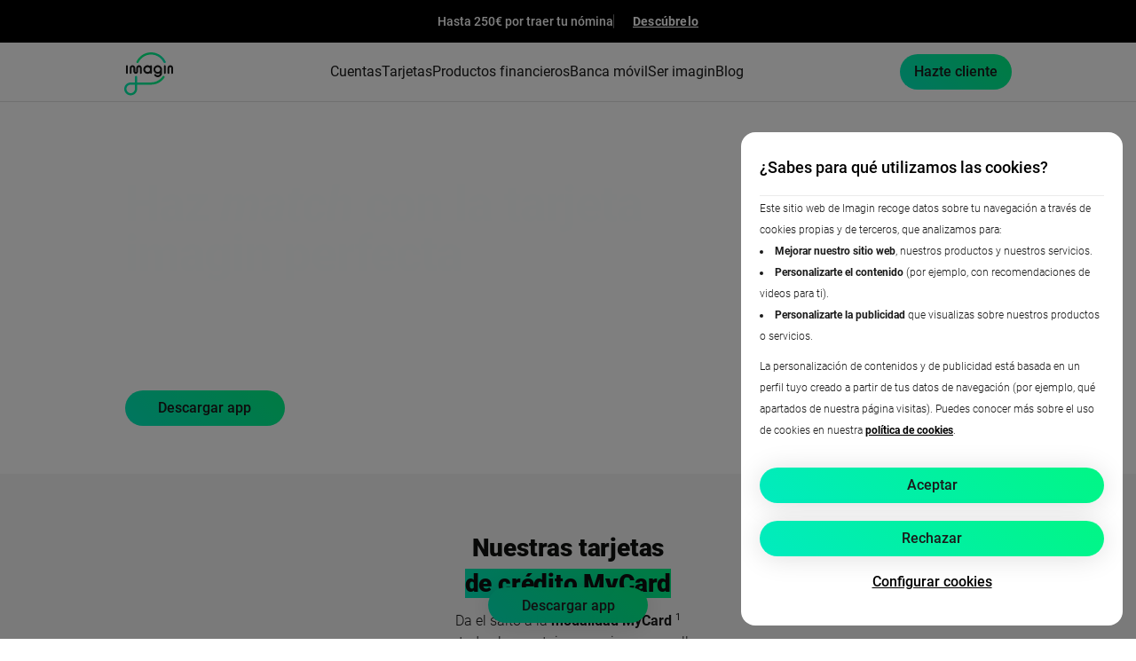

--- FILE ---
content_type: text/html;charset=UTF-8
request_url: https://www.imagin.com/tarjetas
body_size: 53286
content:
































	
		
			<!DOCTYPE html>


































































<html class="ltr" dir="ltr" lang="es-ES">

<head>
   <title>Tarjetas imagin | Descubre nuestras tarjetas sin comisiones - imagin</title>

    <script>
        var cookiesEndpoint = 'https://www.caixabank.es/deployedfiles/common/aplnr/cookies/_imagin_com_cookies.jsonp';
        var languageId = 'es_ES';
    </script>

<script>
	var TealiumAPI = (function () {

    function sendUtagView() {
        if (typeof utag !== "undefined") {
            utag.view(utag_data);
        }
    }

    function sendUtagLink() {
        if (typeof utag !== "undefined") {
            utag.link(utag_data);
        }
    }

    return {
        sendUtagView: sendUtagView,
        sendUtagLink: sendUtagLink
    }

})();	
	var getCookie = function (cname) {
		var name = cname + "=";
		var decodedCookie = decodeURIComponent(document.cookie);
		var ca = decodedCookie.split(';');
		for (var i = 0; i < ca.length; i++) {
			var c = ca[i];
			while (c.charAt(0) == ' ') {
				c = c.substring(1);
			}
			if (c.indexOf(name) == 0) {
				return c.substring(name.length, c.length);
			}
		}
		return "";
	}
	function detectOS() {
		let userAgent = window.navigator.userAgent,
			platform = (window.navigator && window.navigator.userAgentData && window.navigator.userAgentData.platform) || window.navigator.platform,
			iosPlatforms = ['iPhone', 'iPad', 'iPod'],
			os = null;

		if (iosPlatforms.indexOf(platform) !== -1) {
			os = 'ios';
		} else if (/Android/.test(userAgent)) {
			os = 'android';
		} else{
			os = '';
		}
		return os;
	}

    window.sliderTranslations = {
        slideOf: 'Diapositiva {0} de {1}'
    };
	var operativeSystem = detectOS();
</script>

	    <!-- Ini Tealium -->

	        <script>window.utag_cfg_ovrd = {noview: true};</script>
<script src="//tags.tiqcdn.com/utag/caixabank/imaginbank-web/prod/utag.sync.js" type="text/javascript"></script>
	    <!-- Fin Tealium -->

    <script type="text/javascript" src="https://www.imagin.com/o/imagin-dxp-theme/js/cookies.min.js"></script>





































<meta content="text/html; charset=UTF-8" http-equiv="content-type" />









<meta content="index,follow" name="robots" /><meta content="¡Las tarjetas imagin te permiten entrar en un mundo de ventajas! Descubre nuestras tarjetas sin comisiones y empieza a gestionar tu dinero. ¡Pídela ya!" lang="es-ES" name="description" />


<script type="importmap">{"imports":{"@clayui/breadcrumb":"/o/frontend-taglib-clay/__liferay__/exports/@clayui$breadcrumb.js","@clayui/form":"/o/frontend-taglib-clay/__liferay__/exports/@clayui$form.js","react-dom":"/o/frontend-js-react-web/__liferay__/exports/react-dom.js","@clayui/popover":"/o/frontend-taglib-clay/__liferay__/exports/@clayui$popover.js","@clayui/charts":"/o/frontend-taglib-clay/__liferay__/exports/@clayui$charts.js","@clayui/shared":"/o/frontend-taglib-clay/__liferay__/exports/@clayui$shared.js","@clayui/localized-input":"/o/frontend-taglib-clay/__liferay__/exports/@clayui$localized-input.js","@clayui/modal":"/o/frontend-taglib-clay/__liferay__/exports/@clayui$modal.js","@clayui/empty-state":"/o/frontend-taglib-clay/__liferay__/exports/@clayui$empty-state.js","@clayui/color-picker":"/o/frontend-taglib-clay/__liferay__/exports/@clayui$color-picker.js","@clayui/navigation-bar":"/o/frontend-taglib-clay/__liferay__/exports/@clayui$navigation-bar.js","react":"/o/frontend-js-react-web/__liferay__/exports/react.js","@clayui/pagination":"/o/frontend-taglib-clay/__liferay__/exports/@clayui$pagination.js","@clayui/icon":"/o/frontend-taglib-clay/__liferay__/exports/@clayui$icon.js","@clayui/table":"/o/frontend-taglib-clay/__liferay__/exports/@clayui$table.js","@clayui/autocomplete":"/o/frontend-taglib-clay/__liferay__/exports/@clayui$autocomplete.js","@clayui/slider":"/o/frontend-taglib-clay/__liferay__/exports/@clayui$slider.js","@clayui/management-toolbar":"/o/frontend-taglib-clay/__liferay__/exports/@clayui$management-toolbar.js","@clayui/multi-select":"/o/frontend-taglib-clay/__liferay__/exports/@clayui$multi-select.js","@clayui/nav":"/o/frontend-taglib-clay/__liferay__/exports/@clayui$nav.js","@clayui/time-picker":"/o/frontend-taglib-clay/__liferay__/exports/@clayui$time-picker.js","@clayui/provider":"/o/frontend-taglib-clay/__liferay__/exports/@clayui$provider.js","@clayui/upper-toolbar":"/o/frontend-taglib-clay/__liferay__/exports/@clayui$upper-toolbar.js","@clayui/loading-indicator":"/o/frontend-taglib-clay/__liferay__/exports/@clayui$loading-indicator.js","@clayui/panel":"/o/frontend-taglib-clay/__liferay__/exports/@clayui$panel.js","@clayui/drop-down":"/o/frontend-taglib-clay/__liferay__/exports/@clayui$drop-down.js","@clayui/list":"/o/frontend-taglib-clay/__liferay__/exports/@clayui$list.js","@clayui/date-picker":"/o/frontend-taglib-clay/__liferay__/exports/@clayui$date-picker.js","@clayui/label":"/o/frontend-taglib-clay/__liferay__/exports/@clayui$label.js","@clayui/data-provider":"/o/frontend-taglib-clay/__liferay__/exports/@clayui$data-provider.js","@liferay/frontend-js-api/data-set":"/o/frontend-js-dependencies-web/__liferay__/exports/@liferay$js-api$data-set.js","@clayui/core":"/o/frontend-taglib-clay/__liferay__/exports/@clayui$core.js","@clayui/pagination-bar":"/o/frontend-taglib-clay/__liferay__/exports/@clayui$pagination-bar.js","@clayui/layout":"/o/frontend-taglib-clay/__liferay__/exports/@clayui$layout.js","@clayui/multi-step-nav":"/o/frontend-taglib-clay/__liferay__/exports/@clayui$multi-step-nav.js","@liferay/frontend-js-api":"/o/frontend-js-dependencies-web/__liferay__/exports/@liferay$js-api.js","@clayui/css":"/o/frontend-taglib-clay/__liferay__/exports/@clayui$css.js","@clayui/toolbar":"/o/frontend-taglib-clay/__liferay__/exports/@clayui$toolbar.js","@clayui/alert":"/o/frontend-taglib-clay/__liferay__/exports/@clayui$alert.js","@clayui/badge":"/o/frontend-taglib-clay/__liferay__/exports/@clayui$badge.js","@clayui/link":"/o/frontend-taglib-clay/__liferay__/exports/@clayui$link.js","@clayui/card":"/o/frontend-taglib-clay/__liferay__/exports/@clayui$card.js","@clayui/progress-bar":"/o/frontend-taglib-clay/__liferay__/exports/@clayui$progress-bar.js","@clayui/tooltip":"/o/frontend-taglib-clay/__liferay__/exports/@clayui$tooltip.js","@clayui/button":"/o/frontend-taglib-clay/__liferay__/exports/@clayui$button.js","@clayui/tabs":"/o/frontend-taglib-clay/__liferay__/exports/@clayui$tabs.js","@clayui/sticker":"/o/frontend-taglib-clay/__liferay__/exports/@clayui$sticker.js"},"scopes":{}}</script><script data-senna-track="temporary">var Liferay = window.Liferay || {};Liferay.Icons = Liferay.Icons || {};Liferay.Icons.controlPanelSpritemap = 'https://www.imagin.com/o/admin-theme/images/clay/icons.svg'; Liferay.Icons.spritemap = 'https://www.imagin.com/o/imagin-dxp-theme/images/clay/icons.svg';</script>
<script data-senna-track="permanent" src="/combo?browserId=chrome&minifierType=js&languageId=es_ES&t=1769184127761&/o/frontend-js-jquery-web/jquery/jquery.min.js&/o/frontend-js-jquery-web/jquery/init.js&/o/frontend-js-jquery-web/jquery/ajax.js&/o/frontend-js-jquery-web/jquery/bootstrap.bundle.min.js&/o/frontend-js-jquery-web/jquery/collapsible_search.js&/o/frontend-js-jquery-web/jquery/fm.js&/o/frontend-js-jquery-web/jquery/form.js&/o/frontend-js-jquery-web/jquery/popper.min.js&/o/frontend-js-jquery-web/jquery/side_navigation.js" type="text/javascript"></script>
<script data-senna-track="permanent" type="text/javascript">window.Liferay = window.Liferay || {}; window.Liferay.CSP = {nonce: ''};</script>
<link data-senna-track="temporary" href="https://www.imagin.com/tarjetas" rel="canonical" />
<link data-senna-track="temporary" href="https://www.imagin.com/tarjetas" hreflang="es-ES" rel="alternate" />
<link data-senna-track="temporary" href="https://www.imagin.com/ca/targetes" hreflang="ca-ES" rel="alternate" />
<link data-senna-track="temporary" href="https://www.imagin.com/eu/tarjetas" hreflang="eu-ES" rel="alternate" />
<link data-senna-track="temporary" href="https://www.imagin.com/en/cards" hreflang="en-US" rel="alternate" />
<link data-senna-track="temporary" href="https://www.imagin.com/tarjetas" hreflang="x-default" rel="alternate" />
<meta property="og:description" content="¡Las tarjetas imagin te permiten entrar en un mundo de ventajas! Descubre nuestras tarjetas sin comisiones y empieza a gestionar tu dinero. ¡Pídela ya!">
<meta property="og:locale" content="es_ES">
<meta property="og:locale:alternate" content="es_ES">
<meta property="og:locale:alternate" content="ca_ES">
<meta property="og:locale:alternate" content="en_US">
<meta property="og:locale:alternate" content="eu_ES">
<meta property="og:site_name" content="imagin">
<meta property="og:title" content="Tarjetas imagin | Descubre nuestras tarjetas sin comisiones - imagin">
<meta property="og:type" content="website">
<meta property="og:url" content="https://www.imagin.com/tarjetas">






		
			


		
			
				<link data-senna-track="temporary" href="https://www.imagin.com/tarjetas" rel="canonical"/>
				<link data-senna-track="temporary" href="https://www.imagin.com/tarjetas" hreflang="es-ES" rel="alternate"/>
			
			


		
			
				<link data-senna-track="temporary" href="https://www.imagin.com/ca/targetes" hreflang="ca-ES" rel="alternate"/>
			
			
		


		
			
				<link data-senna-track="temporary" href="https://www.imagin.com/eu/tarjetas" hreflang="eu-ES" rel="alternate"/>
			
			
		


		
			
				<link data-senna-track="temporary" href="https://www.imagin.com/en/cards" hreflang="en-US" rel="alternate"/>
			
			
		


		
			
				<link data-senna-track="temporary" href="https://www.imagin.com/tarjetas" hreflang="x-default" rel="alternate"/>
			
			
		


<link href="https://www.imagin.com/o/imagin-dxp-theme/images/favicon.ico" rel="apple-touch-icon" />
<link href="https://www.imagin.com/o/imagin-dxp-theme/images/favicon.ico" rel="icon" />



<link class="lfr-css-file" data-senna-track="temporary" href="https://www.imagin.com/o/imagin-dxp-theme/css/clay.css?browserId=chrome&amp;themeId=imagindxptheme_WAR_imagindxptheme&amp;minifierType=css&amp;languageId=es_ES&amp;t=1769180522000" id="liferayAUICSS" rel="stylesheet" type="text/css" />









	<link href="/combo?browserId=chrome&amp;minifierType=css&amp;themeId=imagindxptheme_WAR_imagindxptheme&amp;languageId=es_ES&amp;com_liferay_journal_content_web_portlet_JournalContentPortlet_INSTANCE_2MtRDvOOm7Aj:%2Fo%2Fjournal-content-web%2Fcss%2Fmain.css&amp;com_liferay_product_navigation_product_menu_web_portlet_ProductMenuPortlet:%2Fo%2Fproduct-navigation-product-menu-web%2Fcss%2Fmain.css&amp;t=1769180522000" rel="stylesheet" type="text/css"
 data-senna-track="temporary" id="23988204" />








<script type="text/javascript" data-senna-track="temporary">
	// <![CDATA[
		var Liferay = Liferay || {};

		Liferay.Browser = {
			acceptsGzip: function() {
				return true;
			},

			

			getMajorVersion: function() {
				return 131.0;
			},

			getRevision: function() {
				return '537.36';
			},
			getVersion: function() {
				return '131.0';
			},

			

			isAir: function() {
				return false;
			},
			isChrome: function() {
				return true;
			},
			isEdge: function() {
				return false;
			},
			isFirefox: function() {
				return false;
			},
			isGecko: function() {
				return true;
			},
			isIe: function() {
				return false;
			},
			isIphone: function() {
				return false;
			},
			isLinux: function() {
				return false;
			},
			isMac: function() {
				return true;
			},
			isMobile: function() {
				return false;
			},
			isMozilla: function() {
				return false;
			},
			isOpera: function() {
				return false;
			},
			isRtf: function() {
				return true;
			},
			isSafari: function() {
				return true;
			},
			isSun: function() {
				return false;
			},
			isWebKit: function() {
				return true;
			},
			isWindows: function() {
				return false;
			}
		};

		Liferay.Data = Liferay.Data || {};

		Liferay.Data.ICONS_INLINE_SVG = true;

		Liferay.Data.NAV_SELECTOR = '#navigation';

		Liferay.Data.NAV_SELECTOR_MOBILE = '#navigationCollapse';

		Liferay.Data.isCustomizationView = function() {
			return false;
		};

		Liferay.Data.notices = [
			
		];

		(function () {
			var available = {};

			var direction = {};

			

				available['es_ES'] = 'español\x20\x28España\x29';
				direction['es_ES'] = 'ltr';

			

				available['ca_ES'] = 'catalán\x20\x28España\x29';
				direction['ca_ES'] = 'ltr';

			

				available['en_US'] = 'inglés\x20\x28Estados\x20Unidos\x29';
				direction['en_US'] = 'ltr';

			

				available['eu_ES'] = 'euskera\x20\x28España\x29';
				direction['eu_ES'] = 'ltr';

			

			Liferay.Language = {
				available,
				direction,
				get: function(key) {
					return key;
				}
			};
		})();

		var featureFlags = {"LPD-11018":false,"LPD-10964":false,"LPD-10887":false,"LPS-193884":false,"LPD-11218":false,"LPS-178642":false,"LPD-11253":false,"LPD-16469":false,"LPS-193005":false,"LPS-187284":false,"LPS-187285":false,"LPD-11377":false,"LPD-10562":false,"LPD-11179":false,"LPS-114786":false,"LPS-192957":false,"COMMERCE-8087":false,"LRAC-10757":false,"LPS-180090":false,"LPS-178052":false,"LPS-189856":false,"LPD-19465":false,"LPS-187436":false,"LPS-182184":false,"LPS-185892":false,"LPS-186620":false,"LPS-184404":false,"LPS-198183":false,"LPS-171364":false,"LPD-6378":false,"LPS-153714":false,"LPS-96845":false,"LPS-170670":false,"LPS-141392":false,"LPS-169981":false,"LPS-153839":false,"LPD-11165":false,"LPS-187793":false,"LPS-177027":false,"LPD-10793":false,"LPD-11003":false,"LPS-196847":false,"LPS-114700":false,"LPS-135430":false,"LPS-134060":false,"LPS-164563":false,"LPS-122920":false,"LPS-199086":false,"LPS-203351":false,"LPD-10588":false,"LPD-10862":false,"LPD-11313":false,"LPD-6368":false,"LPD-10701":false,"LPD-10703":false,"LPS-202104":false,"LPS-187142":false,"LPD-15596":false,"LPS-196935":true,"LPS-187854":false,"LPS-176691":false,"LPS-197909":false,"LPD-23210":false,"LPD-29516":false,"COMMERCE-8949":false,"LPS-153813":false,"LPS-174455":false,"LPD-10856":false,"COMMERCE-13024":false,"LPS-165482":false,"LPD-10855":false,"LPS-193551":false,"LPS-197477":false,"LPD-17965":false,"LPS-174816":false,"LPS-186360":false,"LPS-153332":false,"LPS-179669":false,"LPS-174417":false,"LPD-18730":false,"LPD-11147":false,"LPS-155284":false,"LRAC-15017":false,"LPD-19870":false,"LPS-200108":false,"LPS-159643":false,"LPS-161033":false,"LPS-164948":false,"LPD-11070":false,"LPS-188058":false,"LPS-129412":false,"LPS-169837":false,"LPD-20213":false};

		Liferay.FeatureFlags = Object.keys(featureFlags).reduce(
			(acc, key) => ({
				...acc, [key]: featureFlags[key] === 'true' || featureFlags[key] === true
			}), {}
		);

		Liferay.PortletKeys = {
			DOCUMENT_LIBRARY: 'com_liferay_document_library_web_portlet_DLPortlet',
			DYNAMIC_DATA_MAPPING: 'com_liferay_dynamic_data_mapping_web_portlet_DDMPortlet',
			ITEM_SELECTOR: 'com_liferay_item_selector_web_portlet_ItemSelectorPortlet'
		};

		Liferay.PropsValues = {
			JAVASCRIPT_SINGLE_PAGE_APPLICATION_TIMEOUT: 0,
			UPLOAD_SERVLET_REQUEST_IMPL_MAX_SIZE: 419430400
		};

		Liferay.ThemeDisplay = {

			

			
				getLayoutId: function() {
					return '208';
				},

				

				getLayoutRelativeControlPanelURL: function() {
					return '/group/guest/~/control_panel/manage';
				},

				getLayoutRelativeURL: function() {
					return '/tarjetas';
				},
				getLayoutURL: function() {
					return 'https://www.imagin.com/tarjetas';
				},
				getParentLayoutId: function() {
					return '247';
				},
				isControlPanel: function() {
					return false;
				},
				isPrivateLayout: function() {
					return 'false';
				},
				isVirtualLayout: function() {
					return false;
				},
			

			getBCP47LanguageId: function() {
				return 'es-ES';
			},
			getCanonicalURL: function() {

				

				return 'https\x3a\x2f\x2fwww\x2eimagin\x2ecom\x2ftarjetas';
			},
			getCDNBaseURL: function() {
				return 'https://www.imagin.com';
			},
			getCDNDynamicResourcesHost: function() {
				return '';
			},
			getCDNHost: function() {
				return '';
			},
			getCompanyGroupId: function() {
				return '554429';
			},
			getCompanyId: function() {
				return '554383';
			},
			getDefaultLanguageId: function() {
				return 'es_ES';
			},
			getDoAsUserIdEncoded: function() {
				return '';
			},
			getLanguageId: function() {
				return 'es_ES';
			},
			getParentGroupId: function() {
				return '554420';
			},
			getPathContext: function() {
				return '';
			},
			getPathImage: function() {
				return '/image';
			},
			getPathJavaScript: function() {
				return '/o/frontend-js-web';
			},
			getPathMain: function() {
				return '/c';
			},
			getPathThemeImages: function() {
				return 'https://www.imagin.com/o/imagin-dxp-theme/images';
			},
			getPathThemeRoot: function() {
				return '/o/imagin-dxp-theme';
			},
			getPlid: function() {
				return '875390';
			},
			getPortalURL: function() {
				return 'https://www.imagin.com';
			},
			getRealUserId: function() {
				return '554386';
			},
			getRemoteAddr: function() {
				return '127.0.0.1';
			},
			getRemoteHost: function() {
				return '127.0.0.1';
			},
			getScopeGroupId: function() {
				return '554420';
			},
			getScopeGroupIdOrLiveGroupId: function() {
				return '554420';
			},
			getSessionId: function() {
				return '';
			},
			getSiteAdminURL: function() {
				return 'https://www.imagin.com/group/guest/~/control_panel/manage?p_p_lifecycle=0&p_p_state=maximized&p_p_mode=view';
			},
			getSiteGroupId: function() {
				return '554420';
			},
			getURLControlPanel: function() {
				return '/group/control_panel?refererPlid=875390';
			},
			getURLHome: function() {
				return 'https\x3a\x2f\x2fwww\x2eimagin\x2ecom\x2fweb\x2fguest';
			},
			getUserEmailAddress: function() {
				return '';
			},
			getUserId: function() {
				return '554386';
			},
			getUserName: function() {
				return '';
			},
			isAddSessionIdToURL: function() {
				return false;
			},
			isImpersonated: function() {
				return false;
			},
			isSignedIn: function() {
				return false;
			},

			isStagedPortlet: function() {
				
					
						return false;
					
				
			},

			isStateExclusive: function() {
				return false;
			},
			isStateMaximized: function() {
				return false;
			},
			isStatePopUp: function() {
				return false;
			}
		};

		var themeDisplay = Liferay.ThemeDisplay;

		Liferay.AUI = {

			

			getCombine: function() {
				return true;
			},
			getComboPath: function() {
				return '/combo/?browserId=chrome&minifierType=&languageId=es_ES&t=1769184139873&';
			},
			getDateFormat: function() {
				return '%d/%m/%Y';
			},
			getEditorCKEditorPath: function() {
				return '/o/frontend-editor-ckeditor-web';
			},
			getFilter: function() {
				var filter = 'raw';

				
					
						filter = 'min';
					
					

				return filter;
			},
			getFilterConfig: function() {
				var instance = this;

				var filterConfig = null;

				if (!instance.getCombine()) {
					filterConfig = {
						replaceStr: '.js' + instance.getStaticResourceURLParams(),
						searchExp: '\\.js$'
					};
				}

				return filterConfig;
			},
			getJavaScriptRootPath: function() {
				return '/o/frontend-js-web';
			},
			getPortletRootPath: function() {
				return '/html/portlet';
			},
			getStaticResourceURLParams: function() {
				return '?browserId=chrome&minifierType=&languageId=es_ES&t=1769184139873';
			}
		};

		Liferay.authToken = 'XItoholy';

		

		Liferay.currentURL = '\x2ftarjetas';
		Liferay.currentURLEncoded = '\x252Ftarjetas';
	// ]]>
</script>

<script data-senna-track="temporary" type="text/javascript">window.__CONFIG__= {basePath: '',combine: true, defaultURLParams: null, explainResolutions: false, exposeGlobal: false, logLevel: 'warn', moduleType: 'module', namespace:'Liferay', nonce: '', reportMismatchedAnonymousModules: 'warn', resolvePath: '/o/js_resolve_modules', url: '/combo/?browserId=chrome&minifierType=js&languageId=es_ES&t=1769184139873&', waitTimeout: 40000};</script><script data-senna-track="permanent" src="/o/frontend-js-loader-modules-extender/loader.js?&mac=9WaMmhziBCkScHZwrrVcOR7VZF4=&browserId=chrome&languageId=es_ES&minifierType=js" type="text/javascript"></script><script data-senna-track="permanent" src="/combo?browserId=chrome&minifierType=js&languageId=es_ES&t=1769184139873&/o/frontend-js-aui-web/aui/aui/aui-min.js&/o/frontend-js-aui-web/liferay/modules.js&/o/frontend-js-aui-web/liferay/aui_sandbox.js&/o/frontend-js-aui-web/aui/attribute-base/attribute-base-min.js&/o/frontend-js-aui-web/aui/attribute-complex/attribute-complex-min.js&/o/frontend-js-aui-web/aui/attribute-core/attribute-core-min.js&/o/frontend-js-aui-web/aui/attribute-observable/attribute-observable-min.js&/o/frontend-js-aui-web/aui/attribute-extras/attribute-extras-min.js&/o/frontend-js-aui-web/aui/event-custom-base/event-custom-base-min.js&/o/frontend-js-aui-web/aui/event-custom-complex/event-custom-complex-min.js&/o/frontend-js-aui-web/aui/oop/oop-min.js&/o/frontend-js-aui-web/aui/aui-base-lang/aui-base-lang-min.js&/o/frontend-js-aui-web/liferay/dependency.js&/o/frontend-js-aui-web/liferay/util.js&/o/frontend-js-web/liferay/dom_task_runner.js&/o/frontend-js-web/liferay/events.js&/o/frontend-js-web/liferay/lazy_load.js&/o/frontend-js-web/liferay/liferay.js&/o/frontend-js-web/liferay/global.bundle.js&/o/frontend-js-web/liferay/portlet.js&/o/frontend-js-web/liferay/workflow.js&/o/oauth2-provider-web/js/liferay.js" type="text/javascript"></script>
<script data-senna-track="temporary" type="text/javascript">window.Liferay = Liferay || {}; window.Liferay.OAuth2 = {getAuthorizeURL: function() {return 'https://www.imagin.com/o/oauth2/authorize';}, getBuiltInRedirectURL: function() {return 'https://www.imagin.com/o/oauth2/redirect';}, getIntrospectURL: function() { return 'https://www.imagin.com/o/oauth2/introspect';}, getTokenURL: function() {return 'https://www.imagin.com/o/oauth2/token';}, getUserAgentApplication: function(externalReferenceCode) {return Liferay.OAuth2._userAgentApplications[externalReferenceCode];}, _userAgentApplications: {}}</script><script data-senna-track="temporary" type="text/javascript">try {var MODULE_MAIN='calendar-web@5.0.93/index';var MODULE_PATH='/o/calendar-web';/**
 * SPDX-FileCopyrightText: (c) 2000 Liferay, Inc. https://liferay.com
 * SPDX-License-Identifier: LGPL-2.1-or-later OR LicenseRef-Liferay-DXP-EULA-2.0.0-2023-06
 */

(function () {
	AUI().applyConfig({
		groups: {
			calendar: {
				base: MODULE_PATH + '/js/legacy/',
				combine: Liferay.AUI.getCombine(),
				filter: Liferay.AUI.getFilterConfig(),
				modules: {
					'liferay-calendar-a11y': {
						path: 'calendar_a11y.js',
						requires: ['calendar'],
					},
					'liferay-calendar-container': {
						path: 'calendar_container.js',
						requires: [
							'aui-alert',
							'aui-base',
							'aui-component',
							'liferay-portlet-base',
						],
					},
					'liferay-calendar-date-picker-sanitizer': {
						path: 'date_picker_sanitizer.js',
						requires: ['aui-base'],
					},
					'liferay-calendar-interval-selector': {
						path: 'interval_selector.js',
						requires: ['aui-base', 'liferay-portlet-base'],
					},
					'liferay-calendar-interval-selector-scheduler-event-link': {
						path: 'interval_selector_scheduler_event_link.js',
						requires: ['aui-base', 'liferay-portlet-base'],
					},
					'liferay-calendar-list': {
						path: 'calendar_list.js',
						requires: [
							'aui-template-deprecated',
							'liferay-scheduler',
						],
					},
					'liferay-calendar-message-util': {
						path: 'message_util.js',
						requires: ['liferay-util-window'],
					},
					'liferay-calendar-recurrence-converter': {
						path: 'recurrence_converter.js',
						requires: [],
					},
					'liferay-calendar-recurrence-dialog': {
						path: 'recurrence.js',
						requires: [
							'aui-base',
							'liferay-calendar-recurrence-util',
						],
					},
					'liferay-calendar-recurrence-util': {
						path: 'recurrence_util.js',
						requires: ['aui-base', 'liferay-util-window'],
					},
					'liferay-calendar-reminders': {
						path: 'calendar_reminders.js',
						requires: ['aui-base'],
					},
					'liferay-calendar-remote-services': {
						path: 'remote_services.js',
						requires: [
							'aui-base',
							'aui-component',
							'liferay-calendar-util',
							'liferay-portlet-base',
						],
					},
					'liferay-calendar-session-listener': {
						path: 'session_listener.js',
						requires: ['aui-base', 'liferay-scheduler'],
					},
					'liferay-calendar-simple-color-picker': {
						path: 'simple_color_picker.js',
						requires: ['aui-base', 'aui-template-deprecated'],
					},
					'liferay-calendar-simple-menu': {
						path: 'simple_menu.js',
						requires: [
							'aui-base',
							'aui-template-deprecated',
							'event-outside',
							'event-touch',
							'widget-modality',
							'widget-position',
							'widget-position-align',
							'widget-position-constrain',
							'widget-stack',
							'widget-stdmod',
						],
					},
					'liferay-calendar-util': {
						path: 'calendar_util.js',
						requires: [
							'aui-datatype',
							'aui-io',
							'aui-scheduler',
							'aui-toolbar',
							'autocomplete',
							'autocomplete-highlighters',
						],
					},
					'liferay-scheduler': {
						path: 'scheduler.js',
						requires: [
							'async-queue',
							'aui-datatype',
							'aui-scheduler',
							'dd-plugin',
							'liferay-calendar-a11y',
							'liferay-calendar-message-util',
							'liferay-calendar-recurrence-converter',
							'liferay-calendar-recurrence-util',
							'liferay-calendar-util',
							'liferay-scheduler-event-recorder',
							'liferay-scheduler-models',
							'promise',
							'resize-plugin',
						],
					},
					'liferay-scheduler-event-recorder': {
						path: 'scheduler_event_recorder.js',
						requires: [
							'dd-plugin',
							'liferay-calendar-util',
							'resize-plugin',
						],
					},
					'liferay-scheduler-models': {
						path: 'scheduler_models.js',
						requires: [
							'aui-datatype',
							'dd-plugin',
							'liferay-calendar-util',
						],
					},
				},
				root: MODULE_PATH + '/js/legacy/',
			},
		},
	});
})();
} catch(error) {console.error(error);}try {var MODULE_MAIN='@liferay/document-library-web@6.0.182/index';var MODULE_PATH='/o/document-library-web';/**
 * SPDX-FileCopyrightText: (c) 2000 Liferay, Inc. https://liferay.com
 * SPDX-License-Identifier: LGPL-2.1-or-later OR LicenseRef-Liferay-DXP-EULA-2.0.0-2023-06
 */

(function () {
	AUI().applyConfig({
		groups: {
			dl: {
				base: MODULE_PATH + '/js/legacy/',
				combine: Liferay.AUI.getCombine(),
				filter: Liferay.AUI.getFilterConfig(),
				modules: {
					'document-library-upload-component': {
						path: 'DocumentLibraryUpload.js',
						requires: [
							'aui-component',
							'aui-data-set-deprecated',
							'aui-overlay-manager-deprecated',
							'aui-overlay-mask-deprecated',
							'aui-parse-content',
							'aui-progressbar',
							'aui-template-deprecated',
							'liferay-search-container',
							'querystring-parse-simple',
							'uploader',
						],
					},
				},
				root: MODULE_PATH + '/js/legacy/',
			},
		},
	});
})();
} catch(error) {console.error(error);}try {var MODULE_MAIN='@liferay/frontend-js-react-web@5.0.41/index';var MODULE_PATH='/o/frontend-js-react-web';/**
 * SPDX-FileCopyrightText: (c) 2000 Liferay, Inc. https://liferay.com
 * SPDX-License-Identifier: LGPL-2.1-or-later OR LicenseRef-Liferay-DXP-EULA-2.0.0-2023-06
 */

(function () {
	AUI().applyConfig({
		groups: {
			react: {
				// eslint-disable-next-line
				mainModule: MODULE_MAIN,
			},
		},
	});
})();
} catch(error) {console.error(error);}try {var MODULE_MAIN='staging-processes-web@5.0.57/index';var MODULE_PATH='/o/staging-processes-web';/**
 * SPDX-FileCopyrightText: (c) 2000 Liferay, Inc. https://liferay.com
 * SPDX-License-Identifier: LGPL-2.1-or-later OR LicenseRef-Liferay-DXP-EULA-2.0.0-2023-06
 */

(function () {
	AUI().applyConfig({
		groups: {
			stagingprocessesweb: {
				base: MODULE_PATH + '/js/legacy/',
				combine: Liferay.AUI.getCombine(),
				filter: Liferay.AUI.getFilterConfig(),
				modules: {
					'liferay-staging-processes-export-import': {
						path: 'main.js',
						requires: [
							'aui-datatype',
							'aui-dialog-iframe-deprecated',
							'aui-modal',
							'aui-parse-content',
							'aui-toggler',
							'liferay-portlet-base',
							'liferay-util-window',
						],
					},
				},
				root: MODULE_PATH + '/js/legacy/',
			},
		},
	});
})();
} catch(error) {console.error(error);}try {var MODULE_MAIN='@liferay/frontend-js-state-web@1.0.21/index';var MODULE_PATH='/o/frontend-js-state-web';/**
 * SPDX-FileCopyrightText: (c) 2000 Liferay, Inc. https://liferay.com
 * SPDX-License-Identifier: LGPL-2.1-or-later OR LicenseRef-Liferay-DXP-EULA-2.0.0-2023-06
 */

(function () {
	AUI().applyConfig({
		groups: {
			state: {
				// eslint-disable-next-line
				mainModule: MODULE_MAIN,
			},
		},
	});
})();
} catch(error) {console.error(error);}try {var MODULE_MAIN='frontend-editor-alloyeditor-web@5.0.48/index';var MODULE_PATH='/o/frontend-editor-alloyeditor-web';/**
 * SPDX-FileCopyrightText: (c) 2000 Liferay, Inc. https://liferay.com
 * SPDX-License-Identifier: LGPL-2.1-or-later OR LicenseRef-Liferay-DXP-EULA-2.0.0-2023-06
 */

(function () {
	AUI().applyConfig({
		groups: {
			alloyeditor: {
				base: MODULE_PATH + '/js/legacy/',
				combine: Liferay.AUI.getCombine(),
				filter: Liferay.AUI.getFilterConfig(),
				modules: {
					'liferay-alloy-editor': {
						path: 'alloyeditor.js',
						requires: [
							'aui-component',
							'liferay-portlet-base',
							'timers',
						],
					},
					'liferay-alloy-editor-source': {
						path: 'alloyeditor_source.js',
						requires: [
							'aui-debounce',
							'liferay-fullscreen-source-editor',
							'liferay-source-editor',
							'plugin',
						],
					},
				},
				root: MODULE_PATH + '/js/legacy/',
			},
		},
	});
})();
} catch(error) {console.error(error);}try {var MODULE_MAIN='frontend-js-components-web@2.0.67/index';var MODULE_PATH='/o/frontend-js-components-web';/**
 * SPDX-FileCopyrightText: (c) 2000 Liferay, Inc. https://liferay.com
 * SPDX-License-Identifier: LGPL-2.1-or-later OR LicenseRef-Liferay-DXP-EULA-2.0.0-2023-06
 */

(function () {
	AUI().applyConfig({
		groups: {
			components: {
				// eslint-disable-next-line
				mainModule: MODULE_MAIN,
			},
		},
	});
})();
} catch(error) {console.error(error);}try {var MODULE_MAIN='exportimport-web@5.0.85/index';var MODULE_PATH='/o/exportimport-web';/**
 * SPDX-FileCopyrightText: (c) 2000 Liferay, Inc. https://liferay.com
 * SPDX-License-Identifier: LGPL-2.1-or-later OR LicenseRef-Liferay-DXP-EULA-2.0.0-2023-06
 */

(function () {
	AUI().applyConfig({
		groups: {
			exportimportweb: {
				base: MODULE_PATH + '/js/legacy/',
				combine: Liferay.AUI.getCombine(),
				filter: Liferay.AUI.getFilterConfig(),
				modules: {
					'liferay-export-import-export-import': {
						path: 'main.js',
						requires: [
							'aui-datatype',
							'aui-dialog-iframe-deprecated',
							'aui-modal',
							'aui-parse-content',
							'aui-toggler',
							'liferay-portlet-base',
							'liferay-util-window',
						],
					},
				},
				root: MODULE_PATH + '/js/legacy/',
			},
		},
	});
})();
} catch(error) {console.error(error);}try {var MODULE_MAIN='portal-workflow-kaleo-designer-web@5.0.131/index';var MODULE_PATH='/o/portal-workflow-kaleo-designer-web';/**
 * SPDX-FileCopyrightText: (c) 2000 Liferay, Inc. https://liferay.com
 * SPDX-License-Identifier: LGPL-2.1-or-later OR LicenseRef-Liferay-DXP-EULA-2.0.0-2023-06
 */

(function () {
	AUI().applyConfig({
		groups: {
			'kaleo-designer': {
				base: MODULE_PATH + '/designer/js/legacy/',
				combine: Liferay.AUI.getCombine(),
				filter: Liferay.AUI.getFilterConfig(),
				modules: {
					'liferay-kaleo-designer-autocomplete-util': {
						path: 'autocomplete_util.js',
						requires: ['autocomplete', 'autocomplete-highlighters'],
					},
					'liferay-kaleo-designer-definition-diagram-controller': {
						path: 'definition_diagram_controller.js',
						requires: [
							'liferay-kaleo-designer-field-normalizer',
							'liferay-kaleo-designer-utils',
						],
					},
					'liferay-kaleo-designer-dialogs': {
						path: 'dialogs.js',
						requires: ['liferay-util-window'],
					},
					'liferay-kaleo-designer-editors': {
						path: 'editors.js',
						requires: [
							'aui-ace-editor',
							'aui-ace-editor-mode-xml',
							'aui-base',
							'aui-datatype',
							'aui-node',
							'liferay-kaleo-designer-autocomplete-util',
							'liferay-kaleo-designer-utils',
						],
					},
					'liferay-kaleo-designer-field-normalizer': {
						path: 'field_normalizer.js',
						requires: ['liferay-kaleo-designer-remote-services'],
					},
					'liferay-kaleo-designer-nodes': {
						path: 'nodes.js',
						requires: [
							'aui-datatable',
							'aui-datatype',
							'aui-diagram-builder',
							'liferay-kaleo-designer-editors',
							'liferay-kaleo-designer-utils',
						],
					},
					'liferay-kaleo-designer-remote-services': {
						path: 'remote_services.js',
						requires: ['aui-io'],
					},
					'liferay-kaleo-designer-templates': {
						path: 'templates.js',
						requires: ['aui-tpl-snippets-deprecated'],
					},
					'liferay-kaleo-designer-utils': {
						path: 'utils.js',
						requires: [],
					},
					'liferay-kaleo-designer-xml-definition': {
						path: 'xml_definition.js',
						requires: [
							'aui-base',
							'aui-component',
							'dataschema-xml',
							'datatype-xml',
						],
					},
					'liferay-kaleo-designer-xml-definition-serializer': {
						path: 'xml_definition_serializer.js',
						requires: ['escape', 'liferay-kaleo-designer-xml-util'],
					},
					'liferay-kaleo-designer-xml-util': {
						path: 'xml_util.js',
						requires: ['aui-base'],
					},
					'liferay-portlet-kaleo-designer': {
						path: 'main.js',
						requires: [
							'aui-ace-editor',
							'aui-ace-editor-mode-xml',
							'aui-tpl-snippets-deprecated',
							'dataschema-xml',
							'datasource',
							'datatype-xml',
							'event-valuechange',
							'io-form',
							'liferay-kaleo-designer-autocomplete-util',
							'liferay-kaleo-designer-editors',
							'liferay-kaleo-designer-nodes',
							'liferay-kaleo-designer-remote-services',
							'liferay-kaleo-designer-utils',
							'liferay-kaleo-designer-xml-util',
							'liferay-util-window',
						],
					},
				},
				root: MODULE_PATH + '/designer/js/legacy/',
			},
		},
	});
})();
} catch(error) {console.error(error);}try {var MODULE_MAIN='portal-search-web@6.0.133/index';var MODULE_PATH='/o/portal-search-web';/**
 * SPDX-FileCopyrightText: (c) 2000 Liferay, Inc. https://liferay.com
 * SPDX-License-Identifier: LGPL-2.1-or-later OR LicenseRef-Liferay-DXP-EULA-2.0.0-2023-06
 */

(function () {
	AUI().applyConfig({
		groups: {
			search: {
				base: MODULE_PATH + '/js/',
				combine: Liferay.AUI.getCombine(),
				filter: Liferay.AUI.getFilterConfig(),
				modules: {
					'liferay-search-date-facet': {
						path: 'date_facet.js',
						requires: ['aui-form-validator'],
					},
				},
				root: MODULE_PATH + '/js/',
			},
		},
	});
})();
} catch(error) {console.error(error);}try {var MODULE_MAIN='dynamic-data-mapping-web@5.0.103/index';var MODULE_PATH='/o/dynamic-data-mapping-web';/**
 * SPDX-FileCopyrightText: (c) 2000 Liferay, Inc. https://liferay.com
 * SPDX-License-Identifier: LGPL-2.1-or-later OR LicenseRef-Liferay-DXP-EULA-2.0.0-2023-06
 */

(function () {
	const LiferayAUI = Liferay.AUI;

	AUI().applyConfig({
		groups: {
			ddm: {
				base: MODULE_PATH + '/js/legacy/',
				combine: Liferay.AUI.getCombine(),
				filter: LiferayAUI.getFilterConfig(),
				modules: {
					'liferay-ddm-form': {
						path: 'ddm_form.js',
						requires: [
							'aui-base',
							'aui-datatable',
							'aui-datatype',
							'aui-image-viewer',
							'aui-parse-content',
							'aui-set',
							'aui-sortable-list',
							'json',
							'liferay-form',
							'liferay-map-base',
							'liferay-translation-manager',
							'liferay-util-window',
						],
					},
					'liferay-portlet-dynamic-data-mapping': {
						condition: {
							trigger: 'liferay-document-library',
						},
						path: 'main.js',
						requires: [
							'arraysort',
							'aui-form-builder-deprecated',
							'aui-form-validator',
							'aui-map',
							'aui-text-unicode',
							'json',
							'liferay-menu',
							'liferay-translation-manager',
							'liferay-util-window',
							'text',
						],
					},
					'liferay-portlet-dynamic-data-mapping-custom-fields': {
						condition: {
							trigger: 'liferay-document-library',
						},
						path: 'custom_fields.js',
						requires: ['liferay-portlet-dynamic-data-mapping'],
					},
				},
				root: MODULE_PATH + '/js/legacy/',
			},
		},
	});
})();
} catch(error) {console.error(error);}try {var MODULE_MAIN='contacts-web@5.0.58/index';var MODULE_PATH='/o/contacts-web';/**
 * SPDX-FileCopyrightText: (c) 2000 Liferay, Inc. https://liferay.com
 * SPDX-License-Identifier: LGPL-2.1-or-later OR LicenseRef-Liferay-DXP-EULA-2.0.0-2023-06
 */

(function () {
	AUI().applyConfig({
		groups: {
			contactscenter: {
				base: MODULE_PATH + '/js/legacy/',
				combine: Liferay.AUI.getCombine(),
				filter: Liferay.AUI.getFilterConfig(),
				modules: {
					'liferay-contacts-center': {
						path: 'main.js',
						requires: [
							'aui-io-plugin-deprecated',
							'aui-toolbar',
							'autocomplete-base',
							'datasource-io',
							'json-parse',
							'liferay-portlet-base',
							'liferay-util-window',
						],
					},
				},
				root: MODULE_PATH + '/js/legacy/',
			},
		},
	});
})();
} catch(error) {console.error(error);}</script>




<script type="text/javascript" data-senna-track="temporary">
	// <![CDATA[
		
			
				
		

		
	// ]]>
</script>





	
		

			

			
		
		



	
		

			

			
		
	












	



















<link class="lfr-css-file" data-senna-track="temporary" href="https://www.imagin.com/o/imagin-dxp-theme/css/main.css?browserId=chrome&amp;themeId=imagindxptheme_WAR_imagindxptheme&amp;minifierType=css&amp;languageId=es_ES&amp;t=1769180522000" id="liferayThemeCSS" rel="stylesheet" type="text/css" />




	<style data-senna-track="temporary" type="text/css">
		.menu-content-header {
	display: unset !important;}

/* NEW */
sup {
position: unset;
vertical-align: super;
font-size: 11px !important;
font-weight: 400 !important;
line-height: 0;}
.psmall {display:block;font-size:12px;line-height:18px;margin-top:12px;color:#757575;}

.d2.stepper .row.cta {justify-content:center;}
.d2.stsepper .heading .d-none {display:block !important;}
.d2.stepper .key-benefit p {margin-bottom:15px; font-size: 15px; line-height: 20px;}
div[data-analytics-asset-id="1147129"] .d2.stepper .key-benefit {background: transparent; box-shadow:unset;}

.d2 .product .cta {width:max-content;}
div[data-analytics-asset-id="1148437"] .d2.product-list .product .imagen img, div[data-analytics-asset-id="1147758"] .d2.product-list .product .imagen img {max-width: 192px;}
div[data-analytics-asset-id="1148437"] .d2.product-list .details .titulo p, div[data-analytics-asset-id="1147758"] .d2.product-list .details .titulo p {margin-bottom:20px; font-size: 16px; line-height: 20px;}
div[data-analytics-asset-id="1148437"] .d2.product-list .descripcion ul.features-list li p, div[data-analytics-asset-id="1147758"] .d2.product-list .descripcion ul.features-list li p {margin-top:5px;margin-bottom:10px; font-size: 14px; line-height:20px;}
@media (min-width: 1200px) {
div[data-analytics-asset-id="1148437"] .d2.product-list .product-list-row {
max-width:800px;margin:auto;}}

div[data-analytics-asset-id="1149705"] .d2.product-list .product-list-row .product .imagen img {width: 134px;}
div[data-analytics-asset-id="1149705"] .d2 h3 {margin-bottom:0;font-size:17px; line-height:23px;text-align:center;}

@media (max-width:600px) {
div[data-analytics-asset-id="1178539"] .d2.product-filters .filters .btn-btn {margin:30px auto 0;}}

.d2.faqs .detail p {font-size:15px;}
.d2.faqs ul {list-style:unset;}
.d2.faqs ul, .d2.faqs ol {padding-left:20px;margin-bottom:10px}
.d2.faqs ul li, .d2.faqs ol li {padding-bottom:8px;}
.d2.legal .content p {margin-bottom:5px;}
	</style>





	<style data-senna-track="temporary" type="text/css">

		

			

		

			

		

			

		

			

		

			

		

			

		

			

		

			

		

			

		

			

		

			

		

			

		

			

		

			

		

			

		

			

		

			

		

			

		

	</style>


<script data-senna-track="temporary">var Liferay = window.Liferay || {}; Liferay.CommerceContext = {"commerceAccountGroupIds":[],"accountEntryAllowedTypes":["person"],"commerceChannelId":"0","showUnselectableOptions":false,"currency":{"currencyId":"1576816","currencyCode":"USD"},"showSeparateOrderItems":false,"commerceSiteType":0};</script><link href="/o/commerce-frontend-js/styles/main.css" rel="stylesheet" type="text/css" />
<style data-senna-track="temporary" type="text/css">
</style>


















<script type="text/javascript">
Liferay.on(
	'ddmFieldBlur', function(event) {
		if (window.Analytics) {
			Analytics.send(
				'fieldBlurred',
				'Form',
				{
					fieldName: event.fieldName,
					focusDuration: event.focusDuration,
					formId: event.formId,
					formPageTitle: event.formPageTitle,
					page: event.page,
					title: event.title
				}
			);
		}
	}
);

Liferay.on(
	'ddmFieldFocus', function(event) {
		if (window.Analytics) {
			Analytics.send(
				'fieldFocused',
				'Form',
				{
					fieldName: event.fieldName,
					formId: event.formId,
					formPageTitle: event.formPageTitle,
					page: event.page,
					title:event.title
				}
			);
		}
	}
);

Liferay.on(
	'ddmFormPageShow', function(event) {
		if (window.Analytics) {
			Analytics.send(
				'pageViewed',
				'Form',
				{
					formId: event.formId,
					formPageTitle: event.formPageTitle,
					page: event.page,
					title: event.title
				}
			);
		}
	}
);

Liferay.on(
	'ddmFormSubmit', function(event) {
		if (window.Analytics) {
			Analytics.send(
				'formSubmitted',
				'Form',
				{
					formId: event.formId,
					title: event.title
				}
			);
		}
	}
);

Liferay.on(
	'ddmFormView', function(event) {
		if (window.Analytics) {
			Analytics.send(
				'formViewed',
				'Form',
				{
					formId: event.formId,
					title: event.title
				}
			);
		}
	}
);

</script><script>

</script>









<script type="text/javascript" data-senna-track="temporary">
	if (window.Analytics) {
		window._com_liferay_document_library_analytics_isViewFileEntry = false;
	}
</script>










	<script src="https://www.imagin.com/o/imagin-dxp-theme/js/emma-js-sdk.min.js" defer></script>

    <script type="text/javascript" src="https://www.imagin.com/o/imagin-dxp-theme/js/antiflickering.min.js"></script>

    <script src="https://www.imagin.com/o/imagin-dxp-theme/js/script.min.js" defer></script>
    
    <!--meta content="initial-scale=1.0, width=device-width" name="viewport"/-->
    <meta name="viewport" content="width=device-width, initial-scale=1.0, maximum-scale=1.0, user-scalable=no">
    <meta http-equiv="X-UA-Compatible" content="IE=edge">
    <meta name="google-site-verification" content="UGFK7Z_s_WWo1Uk4neG3T4eV872PZTz7D8lB1tPLBss" />
    
		    		<meta property="og:image" content="https://imagin.com/documents/554420/1070099/imagin-tarjetas_1200x630.jpg">
            
    <link rel="shortcut icon" href="https://www.imagin.com/o/imagin-dxp-theme/images/favicon.ico" type="image/x-icon"/>

    <link rel="stylesheet" href="https://www.imagin.com/o/imagin-dxp-theme/css/animate.min.css">
    <link rel="stylesheet" href="https://www.imagin.com/o/imagin-dxp-theme/css/owl.carousel.min.css">
    <link rel="stylesheet" href="https://www.imagin.com/o/imagin-dxp-theme/css/owl.theme.default.min.css">


	<link rel="preload" href="https://www.imagin.com/o/imagin-dxp-theme/css/../fonts/Montserrat/Montserrat-Black.ttf" as="font" type="font/ttf" crossorigin="anonymous">
	<link rel="preload" href="https://www.imagin.com/o/imagin-dxp-theme/css/../fonts/Montserrat/Montserrat-Bold.ttf" as="font" type="font/ttf" crossorigin="anonymous">
	<link rel="preload" href="https://www.imagin.com/o/imagin-dxp-theme/css/../fonts/Montserrat/Montserrat-Regular.ttf" as="font" type="font/ttf" crossorigin="anonymous">
	<link rel="preload" href="https://www.imagin.com/o/imagin-dxp-theme/css/../fonts/Montserrat/Montserrat-Italic.ttf" as="font" type="font/ttf" crossorigin="anonymous">
	
	<link rel="preload" href="https://www.imagin.com/o/imagin-dxp-theme/css/../fonts/Roboto/Roboto-Black.ttf" as="font" type="font/ttf" crossorigin="anonymous">
	<link rel="preload" href="https://www.imagin.com/o/imagin-dxp-theme/css/../fonts/Roboto/Roboto-Bold.ttf" as="font" type="font/ttf" crossorigin="anonymous">
	<link rel="preload" href="https://www.imagin.com/o/imagin-dxp-theme/css/../fonts/Roboto/Roboto-Regular.ttf" as="font" type="font/ttf" crossorigin="anonymous">
	<link rel="preload" href="https://www.imagin.com/o/imagin-dxp-theme/css/../fonts/Roboto/Roboto-Italic.ttf" as="font" type="font/ttf" crossorigin="anonymous">

	<link rel="preload" href="https://www.imagin.com/o/imagin-dxp-theme/css/../fonts/OpenSans/OpenSans-ExtraBold.ttf" as="font" type="font/ttf" crossorigin="anonymous">
	<link rel="preload" href="https://www.imagin.com/o/imagin-dxp-theme/css/../fonts/OpenSans/OpenSans-Bold.ttf" as="font" type="font/ttf" crossorigin="anonymous">
	<link rel="preload" href="https://www.imagin.com/o/imagin-dxp-theme/css/../fonts/OpenSans/OpenSans-Regular.ttf" as="font" type="font/ttf" crossorigin="anonymous">
	<link rel="preload" href="https://www.imagin.com/o/imagin-dxp-theme/css/../fonts/OpenSans/OpenSans-Italic.ttf" as="font" type="font/ttf" crossorigin="anonymous">

</head>

<body class="chrome change-tracking-enabled controls-visible  yui3-skin-sam guest-site signed-out public-page site">

<script>
	console.log('loaded');
	window.utag_data = {};

	(function(){
	        let scriptURL = '//tags.tiqcdn.com/utag/caixabank/imaginbank-web/prod/utag.js';
	        const script = document.createElement('script');
	        script.src=scriptURL;
	        script.type='text/javascript';
	        script.async=true;
	        script.addEventListener('load', function() {
	        	console.log('after loading');
				if(typeof utag_data !== "undefined") {
			        utag_data.page_section = "imaginbank";
utag_data.page_category = "tarjetas";
utag_data.page_subcategory1 = "";
utag_data.page_subcategory2 = "";
utag_data.page_subcategory3 = "";
utag_data.page_subcategory4 = "";
utag_data.page_subcategory5 = "";
utag_data.page_name = "imaginbank:tarjetas";
TealiumAPI.sendUtagView();
	            	console.log('tealium processed');
			    } else {
			    	console.log('utag is undefined');
			    }
	        });
            //document.head.appendChild(script);
            const firstScript = document.getElementsByTagName('script')[0];
            firstScript.parentNode.insertBefore(script, firstScript);
	    })();
</script>
    <div id="zoom-test" style="width: 100px; height: 100px; position: absolute; top: -9999px;"></div>














































	<nav aria-label="Enlaces rápidos" class="bg-dark cadmin quick-access-nav text-center text-white" id="ariv_quickAccessNav">
		
			
				<a class="d-block p-2 sr-only sr-only-focusable text-reset" href="#main-content">
		Saltar al contenido principal
	</a>
			
			
	</nav>












































































    <div class="container-fluid" id="wrapper">

	<div class="popup-cookies hidden" id="popup-cookies" aria-modal="true" role="dialog" aria-hidden="true">
		<div class="popup-cookies-content" id="popup-cookies-content">
			<div class="popup-cookies-text-content">
				<div class="popup-cookies-text d-flex flex-column">
						<div class="cookies-title">
								<h3>¿Sabes para qué utilizamos las cookies?</h3>
						</div>
					<div class="cookies-container">
						<div class="cookies-text">
							<p><span class="cookies-title highlight"></span>Este sitio web de Imagin recoge datos sobre&nbsp;tu navegación&nbsp;a través de cookies propias y de terceros, que analizamos para:</p>

<ul style="list-style-position:inside">
	<li><strong>Mejorar nuestro sitio web</strong>, nuestros productos y nuestros servicios.</li>
	<li><strong>Personalizarte el contenido</strong> (por ejemplo, con recomendaciones de videos para ti).</li>
	<li><strong>Personalizarte la publicidad</strong> que visualizas sobre nuestros productos o servicios.</li>
</ul>

<p>La personalización de contenidos y de publicidad está basada en un perfil tuyo creado a partir de tus datos de navegación (por ejemplo, qué apartados de nuestra página visitas). Puedes conocer más sobre el uso de cookies en nuestra <strong><a href="/politica-cookies" id="cookies-more-info" rel="noopener noreferrer" style="color:black;" target="_blank" title="Política de cookies">política de cookies</a></strong>.</p>
<style type="text/css">#popup-cookies.popup-cookies .popup-cookies-content .popup-cookies-text-content .popup-cookies-text .cookies-title *{
     font-family: 'Roboto';
  }
</style>
						</div>
						<div class="cookies-button row">
							<div class="col-12 col-sm-12 d-flex flex-column align-items-center">
								<span class="boton btn-degradation order-1 w-100">
									<a
									    role="button"
									    class="btn-popup-cookies adobeTarget d-flex align-items-center justify-content-center"
									    href="#"
									    id="btn-accept-cookies"
									>
										Aceptar
									</a>
										<script>
										$("#btn-accept-cookies").on('click', function() {
											utag_data.page_name = "Tarjetas";
											utag_data.page_section = "imaginbank";
utag_data.page_category = "pantalla principal";
utag_data.page_subcategory1 = "";
utag_data.page_subcategory2 = "";
utag_data.page_subcategory3 = "";
utag_data.page_subcategory4 = "";
utag_data.page_subcategory5 = "";
utag_data.event_category = "pantalla principal";
utag_data.event_action = "click boton";
utag_data.event_label = "aceptar cookies";
TealiumAPI.sendUtagLink();
										});
										</script>
								</span>
								<span class="boton btn-degradation order-2 w-100">
									<a
									    role="button"
									    class="btn-popup-cookies adobeTarget d-flex align-items-center justify-content-center"
									    href="#"
									    id="btn-reject-cookies"
									>
										Rechazar
									</a>
										<script>
										$("#btn-reject-cookies").on('click', function() {
											utag_data.page_name = "Tarjetas";
											utag_data.page_section = "imaginbank";
utag_data.page_category = "pantalla principal";
utag_data.page_subcategory1 = "";
utag_data.page_subcategory2 = "";
utag_data.page_subcategory3 = "";
utag_data.page_subcategory4 = "";
utag_data.page_subcategory5 = "";
utag_data.event_category = "pantalla principal";
utag_data.event_action = "click boton";
utag_data.event_label = "rechazar cookies";
TealiumAPI.sendUtagLink();
										});
										</script>
								</span>
								<span class="boton btn-borderless order-3 w-100">
									<a
									    role="button"
									    class="adobeTarget"
									    href="https://www.imagin.com/politica-cookies#cookiesconfig"
									    id="btn-config-cookies"
									>
										Configurar cookies
									</a>
										<script>
										$("#btn-config-cookies").on('click', function() {
											utag_data.page_name = "Tarjetas";
											utag_data.page_section = "imaginbank";
utag_data.page_category = "pantalla principal";
utag_data.page_subcategory1 = "";
utag_data.page_subcategory2 = "";
utag_data.page_subcategory3 = "";
utag_data.page_subcategory4 = "";
utag_data.page_subcategory5 = "";
utag_data.event_category = "pantalla principal";
utag_data.event_action = "click boton";
utag_data.event_label = "configurar cookies";
TealiumAPI.sendUtagLink();
										});
										</script>
								</span>
							</div>
						</div>
					</div>
				</div>
			</div>
		</div>
	</div>
		<script>
			var tealiumCookiesFunction = function(){
				utag_data.page_name = "Tarjetas";
				utag_data.page_section = "";
utag_data.page_category = "";
utag_data.page_subcategory1 = "";
utag_data.page_subcategory2 = "";
utag_data.page_subcategory3 = "";
utag_data.page_subcategory4 = "";
utag_data.page_subcategory5 = "";
utag_data.event_category = "banner de cookies";
utag_data.event_action = "visualizacion";
utag_data.event_label = "banner de cookies";
TealiumAPI.sendUtagLink();
			};
		</script>
  
	
		
	
	
		<style>
			.header:not(.header-scroll) .btn-burger svg rect,.header:not(.header-scroll) .logo-header svg path{
				fill: empty !important;
			}      
		</style>
<header class="header">
    <!-- Menu icon -->
        <div class="btn-burger flex-row d-lg-none">
        		<svg width="40" height="40" viewBox="0 0 40 40" fill="none" xmlns="http://www.w3.org/2000/svg">
<rect x="7" y="13" width="26" height="2" rx="1" fill="#1A1A1A"/>
<rect x="7" y="19" width="26" height="2" rx="1" fill="#1A1A1A"/>
<rect x="16" y="25" width="17" height="2" rx="1" fill="#1A1A1A"/>
</svg>

            <span class="burger-text">Menú</span>
        </div>


    <!-- Logo -->
	    <a href="/" class="logo-header d-block d-lg-none">
    		<svg width="42" height="42" viewBox="0 0 42 42" fill="none" xmlns="http://www.w3.org/2000/svg">
<path d="M33.395 6.97044C31.9131 3.87074 29.1816 1.52397 25.9047 0.52783C24.7537 0.17853 23.5561 0 22.3405 0C17.6512 0 13.3135 2.73488 11.2883 6.96785C11.0893 7.38184 11.2651 7.88119 11.679 8.07787C12.0927 8.27709 12.592 8.10116 12.7885 7.68713C14.5395 4.02858 18.2874 1.66629 22.3377 1.66629C23.3879 1.66629 24.4226 1.81894 25.4157 2.12167C28.248 2.98067 30.6068 5.01178 31.8872 7.68974C32.0294 7.98987 32.3294 8.16326 32.6399 8.16326C32.7615 8.16326 32.883 8.13736 32.9994 8.08041C33.4131 7.88119 33.5891 7.38445 33.3899 6.97044H33.395Z" fill="url(#paint0_linear_2368_413)"/>
<path d="M32.218 18.0396C31.8404 17.7783 31.3204 17.874 31.0593 18.2517C30.9171 18.4562 30.7669 18.6607 30.6117 18.8521C28.5891 21.3825 25.5759 22.8367 22.3402 22.8367H11.7614V18.7253C11.7614 18.2647 11.389 17.8921 10.9286 17.8921C10.4682 17.8921 10.0958 18.2647 10.0958 18.7253V22.8367H6.88076C4.1908 22.8367 2 25.0255 2 27.719C2 29.0231 2.50695 30.2495 3.43028 31.1706C4.35109 32.0918 5.57708 32.6014 6.88076 32.6014C9.57068 32.6014 11.7614 30.4125 11.7614 27.719V24.503H22.3428C26.0879 24.503 29.5772 22.8211 31.9154 19.8923C32.0938 19.6697 32.2671 19.4342 32.4302 19.1988C32.6913 18.8209 32.5956 18.301 32.218 18.0396ZM10.0958 27.719C10.0958 29.4915 8.65245 30.9352 6.88076 30.9352C6.02208 30.9352 5.21502 30.6014 4.60719 29.9934C3.99936 29.3853 3.66574 28.5781 3.66574 27.719C3.66574 25.9467 5.10888 24.503 6.88076 24.503H10.0958V27.719Z" fill="url(#paint1_linear_2368_413)"/>
<path d="M22.2629 9.7772C21.9137 9.7772 21.6293 10.0333 21.5775 10.3671C21.0472 9.99194 20.4031 9.77197 19.7049 9.77197C17.9074 9.77197 16.4512 11.2287 16.4512 13.0269C16.4512 14.8251 17.9074 16.2819 19.7049 16.2819C20.4031 16.2819 21.0472 16.0593 21.575 15.6868C21.6215 16.0258 21.9086 16.2871 22.2603 16.2871C22.6458 16.2871 22.9562 15.9766 22.9562 15.591V10.4732C22.9562 10.0876 22.6458 9.7772 22.2603 9.7772H22.2629ZM19.7049 14.8873C18.678 14.8873 17.8427 14.0516 17.8427 13.0243C17.8427 11.9971 18.678 11.1614 19.7049 11.1614C20.7317 11.1614 21.5672 11.9971 21.5672 13.0243C21.5672 14.0516 20.7317 14.8873 19.7049 14.8873ZM4.7575 10.468V15.5859C4.7575 15.9714 4.44724 16.2819 4.06182 16.2819C3.6764 16.2819 3.36597 15.9714 3.36597 15.5859V10.468C3.36597 10.0825 3.6764 9.77197 4.06182 9.77197C4.44724 9.77197 4.7575 10.0825 4.7575 10.468ZM33.4313 10.468V15.5859C33.4313 15.9714 33.1211 16.2819 32.7356 16.2819C32.3503 16.2819 32.0397 15.9714 32.0397 15.5859V10.468C32.0397 10.0825 32.3503 9.77197 32.7356 9.77197C33.1211 9.77197 33.4313 10.0825 33.4313 10.468ZM27.3944 9.77197C25.5994 9.77197 24.1407 11.2313 24.1407 13.0269C24.1407 14.8226 25.5994 16.2819 27.3944 16.2819C28.0851 16.2819 28.7266 16.0646 29.2517 15.6971C29.1948 16.6726 28.3825 17.4488 27.3944 17.4488C26.8228 17.4488 26.29 17.19 25.9332 16.7398C25.6952 16.4371 25.258 16.388 24.9556 16.626C24.6529 16.8641 24.6036 17.3013 24.8416 17.604C25.4625 18.3906 26.3936 18.8409 27.3944 18.8409C29.1895 18.8409 30.6483 17.3815 30.6483 15.5859V13.0269C30.6483 11.2313 29.1895 9.77197 27.3944 9.77197ZM29.2567 13.0269C29.2567 14.0542 28.4214 14.8899 27.3944 14.8899C26.3677 14.8899 25.5322 14.0542 25.5322 13.0269C25.5322 11.9997 26.3677 11.164 27.3944 11.164C28.4214 11.164 29.2567 11.9997 29.2567 13.0269ZM15.2715 11.86V15.5833C15.2715 15.9688 14.9588 16.2793 14.5759 16.2793C14.193 16.2793 13.8801 15.9688 13.8801 15.5833V11.86C13.8801 11.4771 13.5672 11.164 13.1843 11.164C12.8015 11.164 12.4885 11.4771 12.4885 11.86V14.5017C12.4885 15.4824 11.6919 16.2793 10.7117 16.2793C9.73136 16.2793 8.93479 15.4824 8.93479 14.5017V11.86C8.93479 11.4771 8.62181 11.164 8.23894 11.164C7.85624 11.164 7.54326 11.4771 7.54326 11.86V15.5833C7.54326 15.9688 7.23029 16.2793 6.84741 16.2793C6.46471 16.2793 6.15174 15.9688 6.15174 15.5833V11.86C6.15174 10.7086 7.08793 9.77197 8.23894 9.77197C9.38995 9.77197 10.3263 10.7086 10.3263 11.86V14.5017C10.3263 14.7113 10.5022 14.8873 10.7117 14.8873C10.9211 14.8873 11.0969 14.7113 11.0969 14.5017V11.86C11.0969 10.7086 12.0333 9.77197 13.1843 9.77197C14.3354 9.77197 15.2715 10.7086 15.2715 11.86ZM39.0002 11.86V15.5833C39.0002 15.9688 38.6872 16.2793 38.3043 16.2793C37.9216 16.2793 37.6086 15.9688 37.6086 15.5833V11.86C37.6086 11.4771 37.2956 11.164 36.9128 11.164C36.5301 11.164 36.2171 11.4771 36.2171 11.86V15.5833C36.2171 15.9688 35.9041 16.2793 35.5212 16.2793C35.1385 16.2793 34.8255 15.9688 34.8255 15.5833V11.86C34.8255 10.7086 35.7617 9.77197 36.9128 9.77197C38.0638 9.77197 39.0002 10.7086 39.0002 11.86Z" fill="#1A1A1A"/>
<defs>
<linearGradient id="paint0_linear_2368_413" x1="33.4669" y1="8.16486" x2="24.3146" y2="-2.92751" gradientUnits="userSpaceOnUse">
<stop stop-color="#01EBBF"/>
<stop offset="1" stop-color="#01F685"/>
</linearGradient>
<linearGradient id="paint1_linear_2368_413" x1="2.29196" y1="18.8669" x2="20.7962" y2="33.6403" gradientUnits="userSpaceOnUse">
<stop stop-color="#01EBBF"/>
<stop offset="1" stop-color="#01F685"/>
</linearGradient>
</defs>
</svg>

    </a>

    <!-- Menu btn -->

</header>


    
    <!--pre>d3-menu-imagin-nueva-home</pre -->
    

    
    <style>
#wrapper .d3.menu-imagin .menu-principal .logo a:hover::before,
#wrapper .d3.menu-imagin .menu-principal .logo a:focus::before,
#wrapper .d3.menu-imagin .menu-principal .logo a:active::before{
    background: unset;
}
	@media (max-width: 992px) {
	    #main-content{
	        padding-top: 67px;
	    }
	}
	@media (min-width: 992px) and (max-width: 1010px){
	    #main-content{
	        padding-top: 90px;
	    }
	}
	@media (min-width: 1010px){
	    #main-content{
	        padding-top: 66px;
	    }
	}

	.mb-3.alert.alert-dismissible.alert-info{
		display: none !important;
	}
</style>

<style>
	.menu-list li.second-level-element.show-sub-elements > a.arrow-forward:after {
		content: none !important;
	}
	.menu-list li.show-sub-elements.second-level-element {
		border-bottom: none !important;
	}
	.menu-list li.show-sub-elements.second-level-element .third-level .third-level-element {
		border-top: none !important;
	}
</style>

<div class="d3 menu-imagin d-none d-lg-flex flex-column position-fixed">
	<nav class="menu-principal d-flex flex-row justify-content-between">
		<div class="logo d-flex align-items-center">
				<a id="tealium-id-683266574" class="tealium-id-683266574" href="https://www.imagin.com/" aria-label="Logo imagin">
				    <svg width="56" height="60" viewbox="0 0 56 60" fill="none" xmlns="http://www.w3.org/2000/svg">
<path d="M46.6681 18.3615C44.4653 13.7538 40.4051 10.2654 35.5339 8.78461C33.823 8.26538 32.0428 8 30.2358 8C23.2652 8 16.8174 12.0654 13.8069 18.3576C13.511 18.973 13.7724 19.7153 14.3876 20.0076C15.0025 20.3038 15.7448 20.0422 16.0369 19.4269C18.6398 13.9884 24.2109 10.4769 30.2317 10.4769C31.7927 10.4769 33.3308 10.7038 34.807 11.1538C39.0172 12.4307 42.5236 15.4499 44.4268 19.4307C44.6382 19.8768 45.0843 20.1345 45.5457 20.1345C45.7264 20.1345 45.907 20.0961 46.0801 20.0115C46.6951 19.7153 46.9567 18.9768 46.6606 18.3615H46.6681Z" fill="url(#paint0_linear_2367_412)" />
<path d="M44.9187 34.8159C44.3573 34.4274 43.5844 34.5698 43.1962 35.1312C42.9848 35.4351 42.7616 35.7391 42.5309 36.0237C39.5244 39.7851 35.0453 41.9467 30.2355 41.9467H14.5101V35.8352C14.5101 35.1506 13.9566 34.5967 13.2722 34.5967C12.5878 34.5967 12.0343 35.1506 12.0343 35.8352V41.9467H7.25518C3.25659 41.9467 0 45.2003 0 49.2043C0 51.1428 0.75357 52.9657 2.1261 54.335C3.49486 55.7043 5.31727 56.4619 7.25518 56.4619C11.2538 56.4619 14.5101 53.208 14.5101 49.2043V44.4236H30.2393C35.8064 44.4236 40.9931 41.9236 44.4688 37.5699C44.734 37.239 44.9917 36.889 45.234 36.539C45.6222 35.9774 45.48 35.2044 44.9187 34.8159ZM12.0343 49.2043C12.0343 51.839 9.88878 53.985 7.25518 53.985C5.97876 53.985 4.77908 53.4888 3.87555 52.585C2.97202 51.6812 2.4761 50.4813 2.4761 49.2043C2.4761 46.5696 4.62131 44.4236 7.25518 44.4236H12.0343V49.2043Z" fill="url(#paint1_linear_2367_412)" />
<path d="M30.1204 22.5336C29.6013 22.5336 29.1786 22.9143 29.1016 23.4105C28.3133 22.8528 27.356 22.5259 26.3181 22.5259C23.646 22.5259 21.4814 24.6913 21.4814 27.3643C21.4814 30.0374 23.646 32.2027 26.3181 32.2027C27.356 32.2027 28.3133 31.872 29.0979 31.3181C29.1671 31.822 29.5938 32.2104 30.1166 32.2104C30.6895 32.2104 31.151 31.7489 31.151 31.1758V23.5682C31.151 22.9951 30.6895 22.5336 30.1166 22.5336H30.1204ZM26.3181 30.1297C24.7915 30.1297 23.5499 28.8874 23.5499 27.3605C23.5499 25.8335 24.7915 24.5912 26.3181 24.5912C27.8443 24.5912 29.0863 25.8335 29.0863 27.3605C29.0863 28.8874 27.8443 30.1297 26.3181 30.1297ZM4.09888 23.5605V31.1681C4.09888 31.7412 3.63769 32.2027 3.06478 32.2027C2.49186 32.2027 2.0304 31.7412 2.0304 31.1681V23.5605C2.0304 22.9874 2.49186 22.5259 3.06478 22.5259C3.63769 22.5259 4.09888 22.9874 4.09888 23.5605ZM46.7221 23.5605V31.1681C46.7221 31.7412 46.2609 32.2027 45.688 32.2027C45.1151 32.2027 44.6536 31.7412 44.6536 31.1681V23.5605C44.6536 22.9874 45.1151 22.5259 45.688 22.5259C46.2609 22.5259 46.7221 22.9874 46.7221 23.5605ZM37.7485 22.5259C35.0801 22.5259 32.9118 24.6951 32.9118 27.3643C32.9118 30.0335 35.0801 32.2027 37.7485 32.2027C38.775 32.2027 39.7286 31.8797 40.5091 31.3335C40.4246 32.7835 39.2171 33.9373 37.7485 33.9373C36.8988 33.9373 36.1067 33.5527 35.5763 32.8835C35.2225 32.4335 34.5726 32.3604 34.123 32.7143C33.6731 33.0681 33.5999 33.7181 33.9537 34.1681C34.8766 35.3374 36.2607 36.0067 37.7485 36.0067C40.4168 36.0067 42.5852 33.8373 42.5852 31.1681V27.3643C42.5852 24.6951 40.4168 22.5259 37.7485 22.5259ZM40.5167 27.3643C40.5167 28.8912 39.275 30.1335 37.7485 30.1335C36.2222 30.1335 34.9802 28.8912 34.9802 27.3643C34.9802 25.8374 36.2222 24.5951 37.7485 24.5951C39.275 24.5951 40.5167 25.8374 40.5167 27.3643ZM19.7279 25.6297V31.1643C19.7279 31.7374 19.2629 32.1989 18.6938 32.1989C18.1246 32.1989 17.6594 31.7374 17.6594 31.1643V25.6297C17.6594 25.0605 17.1944 24.5951 16.6253 24.5951C16.0561 24.5951 15.5909 25.0605 15.5909 25.6297V29.5566C15.5909 31.0143 14.4069 32.1989 12.9498 32.1989C11.4924 32.1989 10.3084 31.0143 10.3084 29.5566V25.6297C10.3084 25.0605 9.84315 24.5951 9.274 24.5951C8.70512 24.5951 8.23989 25.0605 8.23989 25.6297V31.1643C8.23989 31.7374 7.77467 32.1989 7.20552 32.1989C6.63664 32.1989 6.17141 31.7374 6.17141 31.1643V25.6297C6.17141 23.9182 7.56305 22.5259 9.274 22.5259C10.9849 22.5259 12.3769 23.9182 12.3769 25.6297V29.5566C12.3769 29.8681 12.6383 30.1297 12.9498 30.1297C13.261 30.1297 13.5224 29.8681 13.5224 29.5566V25.6297C13.5224 23.9182 14.9143 22.5259 16.6253 22.5259C18.3362 22.5259 19.7279 23.9182 19.7279 25.6297ZM55.0001 25.6297V31.1643C55.0001 31.7374 54.5349 32.1989 53.9657 32.1989C53.3968 32.1989 52.9316 31.7374 52.9316 31.1643V25.6297C52.9316 25.0605 52.4664 24.5951 51.8972 24.5951C51.3284 24.5951 50.8631 25.0605 50.8631 25.6297V31.1643C50.8631 31.7374 50.3979 32.1989 49.8288 32.1989C49.2599 32.1989 48.7946 31.7374 48.7946 31.1643V25.6297C48.7946 23.9182 50.1863 22.5259 51.8972 22.5259C53.6082 22.5259 55.0001 23.9182 55.0001 25.6297Z" fill="#1A1A1A" />
<defs>
<lineargradient id="paint0_linear_2367_412" x1="46.775" y1="20.137" x2="33.1703" y2="3.6483" gradientunits="userSpaceOnUse">
<stop stop-color="#01EBBF" />
<stop offset="1" stop-color="#01F685" />
</lineargradient>
<lineargradient id="paint1_linear_2367_412" x1="0.433997" y1="36.0458" x2="27.9403" y2="58.0062" gradientunits="userSpaceOnUse">
<stop stop-color="#01EBBF" />
<stop offset="1" stop-color="#01F685" />
</lineargradient>
</defs>
</svg>

				    <!--<img alt="Logo imagin" src="/documents/554420/1009965/logo-imagin_56x60.svg/f722a67f-cc3b-c4d5-848b-e55c934337f8?t=1740054664584">-->
				</a>
				<script>$(".tealium-id-683266574").on('click', function() {utag_data.event_category = "menu";
utag_data.page_name = "imaginbank:menu";
utag_data.event_action = "click menu";
utag_data.event_label = "logo imagin";
TealiumAPI.sendUtagLink();});</script>
		</div>
			<ul class="enlaces-primer-nivel d-flex flex-row align-items-center">
					<li class="item-primer-nivel" data-primer-nivel="0">
						<a href="javascript:;" aria-haspopup="true" aria-expanded="false" aria-controls="menu-segundo-nivel-0" class="tealium-id518011720">
						    Cuentas
						</a>
						    <script>$(".tealium-id518011720").on('click', function() {utag_data.event_category = "menu";
utag_data.page_name = "imaginbank:menu";
utag_data.event_action = "click menu cuentas";
utag_data.event_label = "cuentas";
TealiumAPI.sendUtagLink();});</script>
						<ul class="menu-segundo-nivel d-none flex-row" id="menu-segundo-nivel-0" aria-hidden="true">
                                <li class="menu-segundo-nivel-col d-flex flex-column">
                                    <div class="segundo-nivel-cabecera">

                                        <a id="tealium-id881349573" href="/cuentas" class="tealium-id881349573 ">
                                            Cuentas bancarias
                                        </a>
                                        <script>$(".tealium-id881349573").on('click', function() {utag_data.event_category = "menu";
utag_data.page_name = "imaginbank:menu";
utag_data.event_action = "click menu cuentas";
utag_data.event_label = "cuentas bancarias";
TealiumAPI.sendUtagLink();});</script>
                                    </div>
                                    <ul class="segundo-nivel-listado d-flex flex-column">
                                            <li class="segundo-nivel-item">

                                                    <a id="tealium-id1814982204" class="tealium-id1814982204 " href="/cuentas/cuenta-corriente-sin-comisiones">
                                                        Cuenta sin comisiones
                                                    </a>
                                                    <script>$(".tealium-id1814982204").on('click', function() {utag_data.event_category = "menu";
utag_data.page_name = "imaginbank:menu";
utag_data.event_action = "click menu cuentas";
utag_data.event_label = "cuenta sin comisiones";
TealiumAPI.sendUtagLink();});</script>
                                            </li>
                                            <li class="segundo-nivel-item">

                                                    <a id="tealium-id1037942037" class="tealium-id1037942037 " href="/cuentas/domiciliar-nomina">
                                                        Domicilia tu nómina
                                                    </a>
                                                    <script>$(".tealium-id1037942037").on('click', function() {utag_data.event_category = "menu";
utag_data.page_name = "imaginbank:menu";
utag_data.event_action = "click menu cuentas";
utag_data.event_label = "domicilia nomina";
TealiumAPI.sendUtagLink();});</script>
                                            </li>
                                            <li class="segundo-nivel-item">

                                                    <a id="tealium-id-306901748" class="tealium-id-306901748 " href="/cuentas/abrir-cuenta-online">
                                                        Abrir cuenta online en España
                                                    </a>
                                                    <script>$(".tealium-id-306901748").on('click', function() {utag_data.event_category = "menu";
utag_data.page_name = "imaginbank:menu";
utag_data.event_action = "click menu cuentas";
utag_data.event_label = "abrir cuenta online";
TealiumAPI.sendUtagLink();});</script>
                                            </li>
                                            <li class="segundo-nivel-item">

                                                    <a id="tealium-id-405432713" class="tealium-id-405432713 " href="/cuentas/cuentas-bancarias-para-extranjeros">
                                                        Cuenta para extranjeros
                                                    </a>
                                                    <script>$(".tealium-id-405432713").on('click', function() {utag_data.event_category = "menu";
utag_data.page_name = "imaginbank:menu";
utag_data.event_action = "click menu cuentas";
utag_data.event_label = "cuenta extranjeros";
TealiumAPI.sendUtagLink();});</script>
                                            </li>
                                            <li class="ver-todo">

                                                <a id="tealium-id1956709481" class="tealium-id1956709481 alternative " href="/cuentas">
                                                    Ver todas las cuentas
                                                </a>
                                                <script>$(".tealium-id1956709481").on('click', function() {utag_data.event_category = "menu";
utag_data.page_name = "imaginbank:menu";
utag_data.event_action = "click menu cuentas";
utag_data.event_label = "ver todas cuentas";
TealiumAPI.sendUtagLink();});</script>
                                            </li>
                                    </ul>
                                </li>
                                <li class="menu-segundo-nivel-col d-flex flex-column">
                                    <div class="segundo-nivel-cabecera">

                                        <a id="tealium-id1001204827" href="/cuentas/cuenta-para-menores" class="tealium-id1001204827 ">
                                            Cuentas para menores
                                        </a>
                                        <script>$(".tealium-id1001204827").on('click', function() {utag_data.event_category = "menu";
utag_data.page_name = "imaginbank:menu";
utag_data.event_action = "click menu cuentas";
utag_data.event_label = "cuentas menores";
TealiumAPI.sendUtagLink();});</script>
                                    </div>
                                    <ul class="segundo-nivel-listado d-flex flex-column">
                                            <li class="segundo-nivel-item">

                                                    <a id="tealium-id-1423914075" class="tealium-id-1423914075 " href="/cuentas/cuenta-bancaria-jovenes-imaginteens">
                                                        Cuenta para jóvenes imaginTeens
                                                    </a>
                                                    <script>$(".tealium-id-1423914075").on('click', function() {utag_data.event_category = "menu";
utag_data.page_name = "imaginbank:menu";
utag_data.event_action = "click menu cuentas";
utag_data.event_label = "cuenta jovenes imaginteens";
TealiumAPI.sendUtagLink();});</script>
                                            </li>
                                            <li class="segundo-nivel-item">

                                                    <a id="tealium-id1773068727" class="tealium-id1773068727 " href="/cuentas/cuenta-bancaria-ninos-imaginkids">
                                                        Cuenta para niños imaginKids
                                                    </a>
                                                    <script>$(".tealium-id1773068727").on('click', function() {utag_data.event_category = "menu";
utag_data.page_name = "imaginbank:menu";
utag_data.event_action = "click menu cuentas";
utag_data.event_label = "cuenta ninos imaginkids";
TealiumAPI.sendUtagLink();});</script>
                                            </li>
                                            <li class="ver-todo">

                                                <a id="tealium-id1640789802" class="tealium-id1640789802 alternative " href="/cuentas/cuenta-para-menores">
                                                    Ver todas las cuentas
                                                </a>
                                                <script>$(".tealium-id1640789802").on('click', function() {utag_data.event_category = "menu";
utag_data.page_name = "imaginbank:menu";
utag_data.event_action = "click menu cuentas";
utag_data.event_label = "ver todas cuentas";
TealiumAPI.sendUtagLink();});</script>
                                            </li>
                                    </ul>
                                </li>
                                <div class="bloque-interes mx-auto d-flex flex-column">
                                    <!-- TODO: bloque "Tambien te puede interesar..." -->
                                    <div class="bloque-interes-cabecera">
También te puede interesar...                                    </div>
                                        <div class="pregunta-frecuente">

                                            <a id="tealium-id1127489612" class="tealium-id1127489612 alternative " href="/faqs/primeros-pasos">
                                                Preguntas frecuentes sobre Abrir cuenta online
                                            </a>
                                            <script>$(".tealium-id1127489612").on('click', function() {utag_data.event_category = "menu";
utag_data.page_name = "imaginbank:menu";
utag_data.event_action = "click menu cuentas";
utag_data.event_label = "faqs abrir cuenta online";
TealiumAPI.sendUtagLink();});</script>
                                        </div>
                                        <div class="bloque-imagen-degradado">
                                            <div class="bloque-imagen d-flex flex-row" style="background: url(/documents/554420/1294787/Rectangle+1300.png/18213461-025d-2cfb-ea0e-07b0ffb8c78c?t=1693988335101)">
                                                    <div class="bloque-imagen-titulo align-self-center">
                                                        Abre tu cuenta y consigue hasta 750&nbsp;€
                                                    </div>
                                                    <div class="bloque-imagen-cta d-flex align-self-end align-items-end ml-auto">

                                                        <a id="tealium-id-1257640610" class="tealium-id-1257640610 alternative" href="/cuentas/cuenta-corriente-sin-comisiones">
                                                            Ver más
                                                            <img alt="Siguiente" src="/o/imagin-dxp-theme/images/d2/icons/arrow_right_white.svg" />
                                                        </a>
                                                        <script>$(".tealium-id-1257640610").on('click', function() {utag_data.event_category = "menu";
utag_data.page_name = "imaginbank:menu";
utag_data.event_action = "click menu cuentas";
utag_data.event_label = "banner trae tu nomina";
TealiumAPI.sendUtagLink();});</script>
                                                    </div>
                                            </div>
                                        </div>
                                </div>
                        </ul>
					</li>
					<li class="item-primer-nivel" data-primer-nivel="1">
						<a href="javascript:;" aria-haspopup="true" aria-expanded="false" aria-controls="menu-segundo-nivel-1" class="tealium-id-266372863">
						    Tarjetas
						</a>
						    <script>$(".tealium-id-266372863").on('click', function() {utag_data.event_category = "menu";
utag_data.page_name = "imaginbank:menu";
utag_data.event_action = "click menu tarjetas";
utag_data.event_label = "tarjetas";
TealiumAPI.sendUtagLink();});</script>
						<ul class="menu-segundo-nivel d-none flex-row" id="menu-segundo-nivel-1" aria-hidden="true">
                                <li class="menu-segundo-nivel-col d-flex flex-column">
                                    <div class="segundo-nivel-cabecera">

                                        <a id="tealium-id9676264" href="/tarjetas" class="tealium-id9676264 ">
                                            Tarjetas imagin
                                        </a>
                                        <script>$(".tealium-id9676264").on('click', function() {utag_data.event_category = "menu";
utag_data.page_name = "imaginbank:menu";
utag_data.event_action = "click menu tarjetas";
utag_data.event_label = "tarjetas imagin";
TealiumAPI.sendUtagLink();});</script>
                                    </div>
                                    <ul class="segundo-nivel-listado d-flex flex-column">
                                            <li class="segundo-nivel-item">

                                                    <a id="tealium-id694395437" class="tealium-id694395437 " href="/tarjetas/credito/tarjeta-mycard">
                                                        Tarjeta MyCard
                                                    </a>
                                                    <script>$(".tealium-id694395437").on('click', function() {utag_data.event_category = "menu";
utag_data.page_name = "imaginbank:menu";
utag_data.event_action = "click menu tarjetas";
utag_data.event_label = "tarjeta mycard";
TealiumAPI.sendUtagLink();});</script>
                                            </li>
                                            <li class="segundo-nivel-item">

                                                    <a id="tealium-id770810223" class="tealium-id770810223 " href="/tarjetas/credito/tarjeta-imagin-credito">
                                                        Tarjeta imagin crédito
                                                    </a>
                                                    <script>$(".tealium-id770810223").on('click', function() {utag_data.event_category = "menu";
utag_data.page_name = "imaginbank:menu";
utag_data.event_action = "click menu tarjetas";
utag_data.event_label = "tarjeta imagin credito";
TealiumAPI.sendUtagLink();});</script>
                                            </li>
                                            <li class="segundo-nivel-item">

                                                    <a id="tealium-id-1067685181" class="tealium-id-1067685181 " href="/tarjetas/tarjeta-imagin-debito">
                                                        <span style="white-space: nowrap; text-decoration:underline;text-decoration-color: #00f198;text-decoration-thickness: 2px;">Tarjeta imagin débito<img src="/documents/554420/1880769/icon_nuevo.svg" style="width:25px;margin-left:5px;" alt="New" /></span>
                                                    </a>
                                                    <script>$(".tealium-id-1067685181").on('click', function() {utag_data.event_category = "menu";
utag_data.page_name = "imaginbank:menu";
utag_data.event_action = "click menu tarjetas";
utag_data.event_label = "tarjeta imagin debito";
TealiumAPI.sendUtagLink();});</script>
                                            </li>
                                            <li class="segundo-nivel-item">

                                                    <a id="tealium-id-1428121533" class="tealium-id-1428121533 " href="/tarjetas/credito/tarjeta-imaginandgo">
                                                        Tarjeta imagin&amp;go
                                                    </a>
                                                    <script>$(".tealium-id-1428121533").on('click', function() {utag_data.event_category = "menu";
utag_data.page_name = "imaginbank:menu";
utag_data.event_action = "click menu tarjetas";
utag_data.event_label = "tarjeta imagingo";
TealiumAPI.sendUtagLink();});</script>
                                            </li>
                                            <li class="segundo-nivel-item">

                                                    <a id="tealium-id1488348346" class="tealium-id1488348346 " href="/tarjetas/tarjeta-prepago">
                                                        Tarjeta imagin prepago
                                                    </a>
                                                    <script>$(".tealium-id1488348346").on('click', function() {utag_data.event_category = "menu";
utag_data.page_name = "imaginbank:menu";
utag_data.event_action = "click menu tarjetas";
utag_data.event_label = "tarjeta prepago";
TealiumAPI.sendUtagLink();});</script>
                                            </li>
                                            <li class="ver-todo">

                                                <a id="tealium-id-101529440" class="tealium-id-101529440 alternative " href="/tarjetas">
                                                    Ver todas las tarjetas
                                                </a>
                                                <script>$(".tealium-id-101529440").on('click', function() {utag_data.event_category = "menu";
utag_data.page_name = "imaginbank:menu";
utag_data.event_action = "click menu tarjetas";
utag_data.event_label = "ver todas tarjetas";
TealiumAPI.sendUtagLink();});</script>
                                            </li>
                                    </ul>
                                </li>
                                <li class="menu-segundo-nivel-col d-flex flex-column">
                                    <div class="segundo-nivel-cabecera">

                                        <a id="tealium-id1776797231" href="/carnet-joven" class="tealium-id1776797231 ">
                                            Carné Joven
                                        </a>
                                        <script>$(".tealium-id1776797231").on('click', function() {utag_data.event_category = "menu";
utag_data.page_name = "imaginbank:menu";
utag_data.event_action = "click menu tarjetas";
utag_data.event_label = "carne joven";
TealiumAPI.sendUtagLink();});</script>
                                    </div>
                                    <ul class="segundo-nivel-listado d-flex flex-column">
                                            <li class="segundo-nivel-item">

                                                    <a id="tealium-id-1888558761" class="tealium-id-1888558761 " href="/carnet-joven">
                                                        Solicitar Carné Joven
                                                    </a>
                                                    <script>$(".tealium-id-1888558761").on('click', function() {utag_data.event_category = "menu";
utag_data.page_name = "imaginbank:menu";
utag_data.event_action = "click menu tarjetas";
utag_data.event_label = "solicitar carne joven";
TealiumAPI.sendUtagLink();});</script>
                                            </li>
                                    </ul>
                                </li>
                                <div class="bloque-interes mx-auto d-flex flex-column">
                                    <!-- TODO: bloque "Tambien te puede interesar..." -->
                                    <div class="bloque-interes-cabecera">
También te puede interesar...                                    </div>
                                        <div class="pregunta-frecuente">

                                            <a id="tealium-id-1304682478" class="tealium-id-1304682478 alternative " href="/faqs/tarjetas">
                                                Preguntas frecuentes sobre Tarjetas
                                            </a>
                                            <script>$(".tealium-id-1304682478").on('click', function() {utag_data.event_category = "menu";
utag_data.page_name = "imaginbank:menu";
utag_data.event_action = "click menu tarjetas";
utag_data.event_label = "preguntas frecuentes tarjetas";
TealiumAPI.sendUtagLink();});</script>
                                        </div>
                                        <div class="bloque-imagen-degradado">
                                            <div class="bloque-imagen d-flex flex-row" style="background: url(/documents/554420/1294787/cashback-banner_desktop.jpg/6d786d66-4844-c3c4-6aca-d7fb5e8d02ef?t=1761642080791)">
                                                    <div class="bloque-imagen-titulo align-self-center">
                                                        Te devolvemos una parte de tus compras
                                                    </div>
                                                    <div class="bloque-imagen-cta d-flex align-self-end align-items-end ml-auto">

                                                        <a id="tealium-id572871729" class="tealium-id572871729 alternative" href="/cashback">
                                                            Ver más
                                                            <img alt="Siguiente" src="/o/imagin-dxp-theme/images/d2/icons/arrow_right_white.svg" />
                                                        </a>
                                                        <script>$(".tealium-id572871729").on('click', function() {utag_data.event_category = "menu";
utag_data.page_name = "imaginbank:menu";
utag_data.event_action = "click menu tarjetas";
utag_data.event_label = "banner cashback";
TealiumAPI.sendUtagLink();});</script>
                                                    </div>
                                            </div>
                                        </div>
                                </div>
                        </ul>
					</li>
					<li class="item-primer-nivel" data-primer-nivel="2">
						<a href="javascript:;" aria-haspopup="true" aria-expanded="false" aria-controls="menu-segundo-nivel-2" class="tealium-id-1856972205">
						    Productos financieros
						</a>
						    <script>$(".tealium-id-1856972205").on('click', function() {utag_data.event_category = "menu";
utag_data.page_name = "imaginbank:menu";
utag_data.event_action = "click menu productos financieros";
utag_data.event_label = "productos financieros";
TealiumAPI.sendUtagLink();});</script>
						<ul class="menu-segundo-nivel d-none flex-row" id="menu-segundo-nivel-2" aria-hidden="true">
                                <li class="menu-segundo-nivel-col d-flex flex-column">
                                    <div class="segundo-nivel-cabecera">

                                        <a id="tealium-id1019376449" href="/prestamos" class="tealium-id1019376449 ">
                                            Préstamos
                                        </a>
                                        <script>$(".tealium-id1019376449").on('click', function() {utag_data.event_category = "menu";
utag_data.page_name = "imaginbank:menu";
utag_data.event_action = "click menu productos financieros";
utag_data.event_label = "prestamos";
TealiumAPI.sendUtagLink();});</script>
                                    </div>
                                    <ul class="segundo-nivel-listado d-flex flex-column">
                                            <li class="segundo-nivel-item">

                                                    <a id="tealium-id-261474062" class="tealium-id-261474062 " href="/prestamos/prestamo-personal-online">
                                                        Préstamo personal
                                                    </a>
                                                    <script>$(".tealium-id-261474062").on('click', function() {utag_data.event_category = "menu";
utag_data.page_name = "imaginbank:menu";
utag_data.event_action = "click menu productos financieros";
utag_data.event_label = "prestamo personal online";
TealiumAPI.sendUtagLink();});</script>
                                            </li>
                                            <li class="segundo-nivel-item">

                                                    <a id="tealium-id-1717686531" class="tealium-id-1717686531 " href="/prestamos/prestamo-preconcedido">
                                                        Préstamo online
                                                    </a>
                                                    <script>$(".tealium-id-1717686531").on('click', function() {utag_data.event_category = "menu";
utag_data.page_name = "imaginbank:menu";
utag_data.event_action = "click menu productos financieros";
utag_data.event_label = "prestamo preconcedido";
TealiumAPI.sendUtagLink();});</script>
                                            </li>
                                            <li class="segundo-nivel-item">

                                                    <a id="tealium-id-506408346" class="tealium-id-506408346 " href="/prestamos/prestamo-reformas">
                                                        Préstamo para reformas
                                                    </a>
                                                    <script>$(".tealium-id-506408346").on('click', function() {utag_data.event_category = "menu";
utag_data.page_name = "imaginbank:menu";
utag_data.event_action = "click menu productos financieros";
utag_data.event_label = "prestamo reformas";
TealiumAPI.sendUtagLink();});</script>
                                            </li>
                                            <li class="segundo-nivel-item">

                                                    <a id="tealium-id716809953" class="tealium-id716809953 " href="/prestamos/prestamo-viaje">
                                                        Préstamo para viajes
                                                    </a>
                                                    <script>$(".tealium-id716809953").on('click', function() {utag_data.event_category = "menu";
utag_data.page_name = "imaginbank:menu";
utag_data.event_action = "click menu productos financieros";
utag_data.event_label = "prestamo viaje";
TealiumAPI.sendUtagLink();});</script>
                                            </li>
                                            <li class="segundo-nivel-item">

                                                    <a id="tealium-id-1913444571" class="tealium-id-1913444571 " href="/prestamos/prestamo-estudios">
                                                        Préstamo para estudios
                                                    </a>
                                                    <script>$(".tealium-id-1913444571").on('click', function() {utag_data.event_category = "menu";
utag_data.page_name = "imaginbank:menu";
utag_data.event_action = "click menu productos financieros";
utag_data.event_label = "prestamo estudios";
TealiumAPI.sendUtagLink();});</script>
                                            </li>
                                            <li class="ver-todo">

                                                <a id="tealium-id404886748" class="tealium-id404886748 alternative " href="/prestamos">
                                                    Ver todos los préstamos
                                                </a>
                                                <script>$(".tealium-id404886748").on('click', function() {utag_data.event_category = "menu";
utag_data.page_name = "imaginbank:menu";
utag_data.event_action = "click menu productos financieros";
utag_data.event_label = "ver todos los prestamos";
TealiumAPI.sendUtagLink();});</script>
                                            </li>
                                    </ul>
                                </li>
                                <li class="menu-segundo-nivel-col d-flex flex-column">
                                    <div class="segundo-nivel-cabecera">

                                        <a id="tealium-id556024675" href="/seguros" class="tealium-id556024675 ">
                                            Seguros
                                        </a>
                                        <script>$(".tealium-id556024675").on('click', function() {utag_data.event_category = "menu";
utag_data.page_name = "imaginbank:menu";
utag_data.event_action = "click menu productos financieros";
utag_data.event_label = "seguros";
TealiumAPI.sendUtagLink();});</script>
                                    </div>
                                    <ul class="segundo-nivel-listado d-flex flex-column">
                                            <li class="segundo-nivel-item">

                                                    <a id="tealium-id2144435168" class="tealium-id2144435168 " href="/seguros/seguro-dental">
                                                        Seguro dental
                                                    </a>
                                                    <script>$(".tealium-id2144435168").on('click', function() {utag_data.event_category = "menu";
utag_data.page_name = "imaginbank:menu";
utag_data.event_action = "click menu productos financieros";
utag_data.event_label = "seguro dental";
TealiumAPI.sendUtagLink();});</script>
                                            </li>
                                            <li class="segundo-nivel-item">

                                                    <a id="tealium-id-1861660869" class="tealium-id-1861660869 " href="/seguros/seguro-vida">
                                                        Seguro de vida
                                                    </a>
                                                    <script>$(".tealium-id-1861660869").on('click', function() {utag_data.event_category = "menu";
utag_data.page_name = "imaginbank:menu";
utag_data.event_action = "click menu productos financieros";
utag_data.event_label = "seguro vida";
TealiumAPI.sendUtagLink();});</script>
                                            </li>
                                            <li class="segundo-nivel-item">

                                                    <a id="tealium-id2133064777" class="tealium-id2133064777 " href="https://www.imagin.com/seguros/seguro-auto">
                                                        Seguro de auto
                                                    </a>
                                                    <script>$(".tealium-id2133064777").on('click', function() {utag_data.event_category = "menu";
utag_data.page_name = "imaginbank:menu";
utag_data.event_action = "click menu productos financieros";
utag_data.event_label = "seguro auto";
TealiumAPI.sendUtagLink();});</script>
                                            </li>
                                            <li class="segundo-nivel-item">

                                                    <a id="tealium-id1576500955" class="tealium-id1576500955 " href="https://www.imagin.com/seguros/seguro-viajes">
                                                        Seguro de viajes
                                                    </a>
                                                    <script>$(".tealium-id1576500955").on('click', function() {utag_data.event_category = "menu";
utag_data.page_name = "imaginbank:menu";
utag_data.event_action = "click menu productos financieros";
utag_data.event_label = "seguro viajes";
TealiumAPI.sendUtagLink();});</script>
                                            </li>
                                            <li class="segundo-nivel-item">

                                                    <a id="tealium-id1528780020" class="tealium-id1528780020 " href="https://www.imagin.com/seguros/seguro-moviles">
                                                        Seguro de móviles
                                                    </a>
                                                    <script>$(".tealium-id1528780020").on('click', function() {utag_data.event_category = "menu";
utag_data.page_name = "imaginbank:menu";
utag_data.event_action = "click menu productos financieros";
utag_data.event_label = "seguro moviles";
TealiumAPI.sendUtagLink();});</script>
                                            </li>
                                            <li class="segundo-nivel-item">

                                                    <a id="tealium-id-259439752" class="tealium-id-259439752 " href="https://www.imagin.com/seguros/seguro-mascotas">
                                                        Seguro de mascotas
                                                    </a>
                                                    <script>$(".tealium-id-259439752").on('click', function() {utag_data.event_category = "menu";
utag_data.page_name = "imaginbank:menu";
utag_data.event_action = "click menu productos financieros";
utag_data.event_label = "seguro mascotas";
TealiumAPI.sendUtagLink();});</script>
                                            </li>
                                            <li class="ver-todo">

                                                <a id="tealium-id1544418884" class="tealium-id1544418884 alternative " href="/seguros">
                                                    Ver todos los seguros
                                                </a>
                                                <script>$(".tealium-id1544418884").on('click', function() {utag_data.event_category = "menu";
utag_data.page_name = "imaginbank:menu";
utag_data.event_action = "click menu productos financieros";
utag_data.event_label = "ver todos seguros";
TealiumAPI.sendUtagLink();});</script>
                                            </li>
                                    </ul>
                                </li>
                                <li class="menu-segundo-nivel-col d-flex flex-column">
                                    <div class="segundo-nivel-cabecera">

                                        <a id="tealium-id4505351" href="/hipoteca" class="tealium-id4505351 ">
                                            Hipotecas
                                        </a>
                                        <script>$(".tealium-id4505351").on('click', function() {utag_data.event_category = "menu";
utag_data.page_name = "imaginbank:menu";
utag_data.event_action = "click menu productos financieros";
utag_data.event_label = "hipotecas";
TealiumAPI.sendUtagLink();});</script>
                                    </div>
                                    <ul class="segundo-nivel-listado d-flex flex-column">
                                            <li class="segundo-nivel-item">

                                                    <a id="tealium-id1651749986" class="tealium-id1651749986 " href="/hipoteca/hipoteca-fija">
                                                        Hipoteca fija
                                                    </a>
                                                    <script>$(".tealium-id1651749986").on('click', function() {utag_data.event_category = "menu";
utag_data.page_name = "imaginbank:menu";
utag_data.event_action = "click menu productos financieros";
utag_data.event_label = "hipoteca fija";
TealiumAPI.sendUtagLink();});</script>
                                            </li>
                                            <li class="segundo-nivel-item">

                                                    <a id="tealium-id-1882021873" class="tealium-id-1882021873 " href="/hipoteca/icf">
                                                        Ayuda para jóvenes Cataluña (ICF)
                                                    </a>
                                                    <script>$(".tealium-id-1882021873").on('click', function() {utag_data.event_category = "menu";
utag_data.page_name = "imaginbank:menu";
utag_data.event_action = "click menu productos financieros";
utag_data.event_label = "hipoteca ayuda jovenes cataluna";
TealiumAPI.sendUtagLink();});</script>
                                            </li>
                                            <li class="segundo-nivel-item">

                                                    <a id="tealium-id291350649" class="tealium-id291350649 " href="/hipoteca/ayuda-jovenes-madrid">
                                                        Ayuda para jóvenes Madrid
                                                    </a>
                                                    <script>$(".tealium-id291350649").on('click', function() {utag_data.event_category = "menu";
utag_data.page_name = "imaginbank:menu";
utag_data.event_action = "click menu productos financieros";
utag_data.event_label = "hipoteca ayuda jovenes madrid";
TealiumAPI.sendUtagLink();});</script>
                                            </li>
                                            <li class="segundo-nivel-item">

                                                    <a id="tealium-id-1319075812" class="tealium-id-1319075812 " href="/hipoteca/ayuda-jovenes-baleares">
                                                        Ayuda para jóvenes Baleares
                                                    </a>
                                                    <script>$(".tealium-id-1319075812").on('click', function() {utag_data.event_category = "menu";
utag_data.page_name = "imaginbank:menu";
utag_data.event_action = "click menu productos financieros";
utag_data.event_label = "hipoteca ayuda jovenes baleares";
TealiumAPI.sendUtagLink();});</script>
                                            </li>
                                            <li class="segundo-nivel-item">

                                                    <a id="tealium-id-649216828" class="tealium-id-649216828 " href="/hipoteca/ayuda-jovenes-castilla-y-leon">
                                                        Ayuda para jóvenes Castilla y León
                                                    </a>
                                                    <script>$(".tealium-id-649216828").on('click', function() {utag_data.event_category = "menu";
utag_data.page_name = "imaginbank:menu";
utag_data.event_action = "click menu productos financieros";
utag_data.event_label = "hipoteca ayuda jovenes castilla y leon";
TealiumAPI.sendUtagLink();});</script>
                                            </li>
                                            <li class="segundo-nivel-item">

                                                    <a id="tealium-id1993733776" class="tealium-id1993733776 " href="/hipoteca/ayuda-jovenes-extremadura">
                                                        Ayuda para jóvenes Extremadura
                                                    </a>
                                                    <script>$(".tealium-id1993733776").on('click', function() {utag_data.event_category = "menu";
utag_data.page_name = "imaginbank:menu";
utag_data.event_action = "click menu productos financieros";
utag_data.event_label = "hipoteca ayuda jovenes extremadura";
TealiumAPI.sendUtagLink();});</script>
                                            </li>
                                            <li class="segundo-nivel-item">

                                                    <a id="tealium-id-586431070" class="tealium-id-586431070 " href="/hipoteca/ayuda-jovenes-valencia">
                                                        Ayuda para jóvenes Valencia
                                                    </a>
                                                    <script>$(".tealium-id-586431070").on('click', function() {utag_data.event_category = "menu";
utag_data.page_name = "imaginbank:menu";
utag_data.event_action = "click menu productos financieros";
utag_data.event_label = "hipoteca ayuda jovenes valencia";
TealiumAPI.sendUtagLink();});</script>
                                            </li>
                                            <li class="segundo-nivel-item">

                                                    <a id="tealium-id-1067345181" class="tealium-id-1067345181 " href="/hipoteca/ayuda-jovenes-andalucia">
                                                        Ayuda para jóvenes Andalucía
                                                    </a>
                                                    <script>$(".tealium-id-1067345181").on('click', function() {utag_data.event_category = "menu";
utag_data.page_name = "imaginbank:menu";
utag_data.event_action = "click menu productos financieros";
utag_data.event_label = "hipoteca ayuda jovenes andalucia";
TealiumAPI.sendUtagLink();});</script>
                                            </li>
                                            <li class="segundo-nivel-item">

                                                    <a id="tealium-id-1048610292" class="tealium-id-1048610292 " href="/hipoteca/ayuda-jovenes-murcia">
                                                        Ayuda para jóvenes Murcia
                                                    </a>
                                                    <script>$(".tealium-id-1048610292").on('click', function() {utag_data.event_category = "menu";
utag_data.page_name = "imaginbank:menu";
utag_data.event_action = "click menu productos financieros";
utag_data.event_label = "hipoteca ayuda jovenes murcia";
TealiumAPI.sendUtagLink();});</script>
                                            </li>
                                            <li class="segundo-nivel-item">

                                                    <a id="tealium-id424770717" class="tealium-id424770717 " href="/hipoteca/ayuda-jovenes-pais-vasco" aria-label="Ir a la página: Ayuda para jóvenes País Vasco">
                                                        Ayuda para jóvenes País Vasco
                                                    </a>
                                                    <script>$(".tealium-id424770717").on('click', function() {utag_data.event_category = "menu";
utag_data.page_name = "imaginbank:menu";
utag_data.event_action = "click menu productos financieros";
utag_data.event_label = "hipoteca ayuda jovenes paisvasco";
TealiumAPI.sendUtagLink();});</script>
                                            </li>
                                            <li class="ver-todo">

                                                <a id="tealium-id-666359767" class="tealium-id-666359767 alternative " href="/hipoteca">
                                                    Ver todas las hipotecas
                                                </a>
                                                <script>$(".tealium-id-666359767").on('click', function() {utag_data.event_category = "menu";
utag_data.page_name = "imaginbank:menu";
utag_data.event_action = "click menu productos financieros";
utag_data.event_label = "ver todas hipotecas";
TealiumAPI.sendUtagLink();});</script>
                                            </li>
                                    </ul>
                                </li>
                                <li class="menu-segundo-nivel-col d-flex flex-column">
                                    <div class="segundo-nivel-cabecera">

                                        <a id="tealium-id-866651000" href="https://www.imagin.com/ahorro" class="tealium-id-866651000 ">
                                            Ahorro
                                        </a>
                                        <script>$(".tealium-id-866651000").on('click', function() {utag_data.event_category = "menu";
utag_data.page_name = "imaginbank:menu";
utag_data.event_action = "click menu productos financieros";
utag_data.event_label = "ahorro";
TealiumAPI.sendUtagLink();});</script>
                                    </div>
                                    <ul class="segundo-nivel-listado d-flex flex-column">
                                            <li class="segundo-nivel-item">

                                                    <a id="tealium-id1709127368" class="tealium-id1709127368 " href="https://www.imagin.com/ahorro/huchas-ahorro">
                                                        Huchas
                                                    </a>
                                                    <script>$(".tealium-id1709127368").on('click', function() {utag_data.event_category = "menu";
utag_data.page_name = "imaginbank:menu";
utag_data.event_action = "click menu productos financieros";
utag_data.event_label = "huchas ahorro";
TealiumAPI.sendUtagLink();});</script>
                                            </li>
                                            <li class="segundo-nivel-item">

                                                    <a id="tealium-id1235055076" class="tealium-id1235055076 " href="https://www.imagin.com/ahorro/seguro-ahorro-caixafuturo">
                                                        CaixaFuturo
                                                    </a>
                                                    <script>$(".tealium-id1235055076").on('click', function() {utag_data.event_category = "menu";
utag_data.page_name = "imaginbank:menu";
utag_data.event_action = "click menu productos financieros";
utag_data.event_label = "caixafuturo";
TealiumAPI.sendUtagLink();});</script>
                                            </li>
                                            <li class="ver-todo">

                                                <a id="tealium-id-1861586160" class="tealium-id-1861586160 alternative " href="https://www.imagin.com/ahorro">
                                                    Ver todas las opciones
                                                </a>
                                                <script>$(".tealium-id-1861586160").on('click', function() {utag_data.event_category = "menu";
utag_data.page_name = "imaginbank:menu";
utag_data.event_action = "click menu productos financieros";
utag_data.event_label = "ahorro ver todas las opciones";
TealiumAPI.sendUtagLink();});</script>
                                            </li>
                                    </ul>
                                </li>
                                <li class="menu-segundo-nivel-col d-flex flex-column">
                                    <div class="segundo-nivel-cabecera">

                                        <a id="tealium-id563992497" href="https://www.imagin.com/inversion" class="tealium-id563992497 ">
                                            Inversión
                                        </a>
                                        <script>$(".tealium-id563992497").on('click', function() {utag_data.event_category = "menu";
utag_data.page_name = "imaginbank:menu";
utag_data.event_action = "click menu productos financieros";
utag_data.event_label = "inversion";
TealiumAPI.sendUtagLink();});</script>
                                    </div>
                                    <ul class="segundo-nivel-listado d-flex flex-column">
                                            <li class="segundo-nivel-item">

                                                    <a id="tealium-id-1570610777" class="tealium-id-1570610777 " href="https://www.imagin.com/inversion/broker-online">
                                                        Broker&nbsp;online
                                                    </a>
                                                    <script>$(".tealium-id-1570610777").on('click', function() {utag_data.event_category = "menu";
utag_data.page_name = "imaginbank:menu";
utag_data.event_action = "click menu productos financieros";
utag_data.event_label = "broker online";
TealiumAPI.sendUtagLink();});</script>
                                            </li>
                                            <li class="segundo-nivel-item">

                                                    <a id="tealium-id604270920" class="tealium-id604270920 " href="https://www.imagin.com/inversion/fondos-inversion-imaginbank">
                                                        Fondos de inversión
                                                    </a>
                                                    <script>$(".tealium-id604270920").on('click', function() {utag_data.event_category = "menu";
utag_data.page_name = "imaginbank:menu";
utag_data.event_action = "click menu productos financieros";
utag_data.event_label = "fondos de inversion";
TealiumAPI.sendUtagLink();});</script>
                                            </li>
                                            <li class="segundo-nivel-item">

                                                    <a id="tealium-id-1953407723" class="tealium-id-1953407723 " href="https://www.imagin.com/inversion/cartera-inversion-imagin-invest">
                                                        imagin&amp;Invest
                                                    </a>
                                                    <script>$(".tealium-id-1953407723").on('click', function() {utag_data.event_category = "menu";
utag_data.page_name = "imaginbank:menu";
utag_data.event_action = "click menu productos financieros";
utag_data.event_label = "imagininvest";
TealiumAPI.sendUtagLink();});</script>
                                            </li>
                                            <li class="ver-todo">

                                                <a id="tealium-id-1212331310" class="tealium-id-1212331310 alternative " href="https://www.imagin.com/inversion">
                                                    Ver todas las opciones
                                                </a>
                                                <script>$(".tealium-id-1212331310").on('click', function() {utag_data.event_category = "menu";
utag_data.page_name = "imaginbank:menu";
utag_data.event_action = "click menu productos financieros";
utag_data.event_label = "inversion ver todas las opciones";
TealiumAPI.sendUtagLink();});</script>
                                            </li>
                                    </ul>
                                </li>
                        </ul>
					</li>
					<li class="item-primer-nivel" data-primer-nivel="3">
						<a href="javascript:;" aria-haspopup="true" aria-expanded="false" aria-controls="menu-segundo-nivel-3" class="tealium-id2009253691">
						    Banca móvil
						</a>
						    <script>$(".tealium-id2009253691").on('click', function() {utag_data.event_category = "menu";
utag_data.page_name = "imaginbank:menu";
utag_data.event_action = "click menu banca movil";
utag_data.event_label = "banca movil";
TealiumAPI.sendUtagLink();});</script>
						<ul class="menu-segundo-nivel d-none flex-row" id="menu-segundo-nivel-3" aria-hidden="true">
                                <li class="menu-segundo-nivel-col d-flex flex-column">
                                    <div class="segundo-nivel-cabecera">

                                        <a id="tealium-id-1766645407" href="/pago-movil" class="tealium-id-1766645407 ">
                                            Pago móvil
                                        </a>
                                        <script>$(".tealium-id-1766645407").on('click', function() {utag_data.event_category = "menu";
utag_data.page_name = "imaginbank:menu";
utag_data.event_action = "click menu banca movil";
utag_data.event_label = "pago movil";
TealiumAPI.sendUtagLink();});</script>
                                    </div>
                                    <ul class="segundo-nivel-listado d-flex flex-column">
                                            <li class="segundo-nivel-item">

                                                    <a id="tealium-id-1092023792" class="tealium-id-1092023792 " href="/pago-movil/apple-pay">
                                                        Apple Pay
                                                    </a>
                                                    <script>$(".tealium-id-1092023792").on('click', function() {utag_data.event_category = "menu";
utag_data.page_name = "imaginbank:menu";
utag_data.event_action = "click menu banca movil";
utag_data.event_label = "applepay";
TealiumAPI.sendUtagLink();});</script>
                                            </li>
                                            <li class="segundo-nivel-item">

                                                    <a id="tealium-id186906559" class="tealium-id186906559 " href="/pago-movil/bizum">
                                                        Bizum
                                                    </a>
                                                    <script>$(".tealium-id186906559").on('click', function() {utag_data.event_category = "menu";
utag_data.page_name = "imaginbank:menu";
utag_data.event_action = "click menu banca movil";
utag_data.event_label = "bizum";
TealiumAPI.sendUtagLink();});</script>
                                            </li>
                                            <li class="ver-todo">

                                                <a id="tealium-id865543168" class="tealium-id865543168 alternative " href="/pago-movil">
                                                    Ver todas las opciones
                                                </a>
                                                <script>$(".tealium-id865543168").on('click', function() {utag_data.event_category = "menu";
utag_data.page_name = "imaginbank:menu";
utag_data.event_action = "click menu banca movil";
utag_data.event_label = "ver todas las opciones";
TealiumAPI.sendUtagLink();});</script>
                                            </li>
                                    </ul>
                                </li>
                                <li class="menu-segundo-nivel-col d-flex flex-column">
                                    <div class="segundo-nivel-cabecera">

                                        <a id="tealium-id-1693583321" href="/ventajas-ser-imaginer" class="tealium-id-1693583321 ">
                                            App de imagin
                                        </a>
                                        <script>$(".tealium-id-1693583321").on('click', function() {utag_data.event_category = "menu";
utag_data.page_name = "imaginbank:menu";
utag_data.event_action = "click menu banca movil";
utag_data.event_label = "app de imagin";
TealiumAPI.sendUtagLink();});</script>
                                    </div>
                                    <ul class="segundo-nivel-listado d-flex flex-column">
                                            <li class="segundo-nivel-item">

                                                    <a id="tealium-id-1909254496" class="tealium-id-1909254496 " href="/cashback">
                                                        <span style="white-space: nowrap; text-decoration:underline;text-decoration-color: #00f198;text-decoration-thickness: 2px;padding-left:0;">Cashback<img src="/documents/554420/1880769/icon_nuevo.svg" alt="nuevo" style="width:25px;margin-left:5px;" /></span>
                                                    </a>
                                                    <script>$(".tealium-id-1909254496").on('click', function() {utag_data.event_category = "menu";
utag_data.page_name = "imaginbank:menu";
utag_data.event_action = "click menu cashback";
utag_data.event_label = "cashback";
TealiumAPI.sendUtagLink();});</script>
                                            </li>
                                            <li class="segundo-nivel-item">

                                                    <a id="tealium-id-294291326" class="tealium-id-294291326 " href="/app/imaginsplit-app-compartir-gastos">
                                                        Compartir gastos
                                                    </a>
                                                    <script>$(".tealium-id-294291326").on('click', function() {utag_data.event_category = "menu";
utag_data.page_name = "imaginbank:menu";
utag_data.event_action = "click menu banca movil";
utag_data.event_label = "compartir gastos";
TealiumAPI.sendUtagLink();});</script>
                                            </li>
                                    </ul>
                                </li>
                                <li class="menu-segundo-nivel-col d-flex flex-column">
                                    <div class="segundo-nivel-cabecera">

                                        <a id="tealium-id752112284" href="https://www.imagin.com/shop-facilitea" class="tealium-id752112284 ">
                                            Shop Facilitea
                                        </a>
                                        <script>$(".tealium-id752112284").on('click', function() {utag_data.event_category = "menu";
utag_data.page_name = "imaginbank:menu";
utag_data.event_action = "click menu banca movil";
utag_data.event_label = "shop facilitea";
TealiumAPI.sendUtagLink();});</script>
                                    </div>
                                    <ul class="segundo-nivel-listado d-flex flex-column">
                                            <li class="segundo-nivel-item">

                                                    <a id="tealium-id653460969" class="tealium-id653460969 " href="https://www.imagin.com/shop-facilitea">
                                                        Nuestra tienda online
                                                    </a>
                                                    <script>$(".tealium-id653460969").on('click', function() {utag_data.event_category = "menu";
utag_data.page_name = "imaginbank:menu";
utag_data.event_action = "click menu banca movil";
utag_data.event_label = "nuestra tienda online";
TealiumAPI.sendUtagLink();});</script>
                                            </li>
                                    </ul>
                                </li>
                                <div class="bloque-interes mx-auto d-flex flex-column">
                                    <!-- TODO: bloque "Tambien te puede interesar..." -->
                                    <div class="bloque-interes-cabecera">
También te puede interesar...                                    </div>
                                        <div class="pregunta-frecuente">

                                            <a id="tealium-id1324431878" class="tealium-id1324431878 alternative " href="/faqs/funcionalidades">
                                                Preguntas frecuentes sobre Pago móvil
                                            </a>
                                            <script>$(".tealium-id1324431878").on('click', function() {utag_data.event_category = "menu";
utag_data.page_name = "imaginbank:menu";
utag_data.event_action = "click menu banca movil";
utag_data.event_label = "faqs pago movil";
TealiumAPI.sendUtagLink();});</script>
                                        </div>
                                </div>
                        </ul>
					</li>
					<li class="item-primer-nivel" data-primer-nivel="4">
						<a href="javascript:;" aria-haspopup="true" aria-expanded="false" aria-controls="menu-segundo-nivel-4" class="tealium-id-1141564050">
						    Ser imagin
						</a>
						    <script>$(".tealium-id-1141564050").on('click', function() {utag_data.event_category = "menu";
utag_data.page_name = "imaginbank:menu";
utag_data.event_action = "click menu ser imagin";
utag_data.event_label = "ser imagin";
TealiumAPI.sendUtagLink();});</script>
						<ul class="menu-segundo-nivel d-none flex-row" id="menu-segundo-nivel-4" aria-hidden="true">
                                <li class="menu-segundo-nivel-col d-flex flex-column">
                                    <div class="segundo-nivel-cabecera">

                                        <a id="tealium-id-935552408" href="https://www.imagin.com" class="tealium-id-935552408 ">
                                            Sobre nosotros
                                        </a>
                                        <script>$(".tealium-id-935552408").on('click', function() {utag_data.event_category = "menu";
utag_data.page_name = "imaginbank:menu";
utag_data.event_action = "click menu ser imagin";
utag_data.event_label = "sobre nosotros";
TealiumAPI.sendUtagLink();});</script>
                                    </div>
                                    <ul class="segundo-nivel-listado d-flex flex-column">
                                            <li class="segundo-nivel-item">

                                                    <a id="tealium-id-363267197" class="tealium-id-363267197 " href="/imaginplanet">
                                                        imaginPlanet
                                                    </a>
                                                    <script>$(".tealium-id-363267197").on('click', function() {utag_data.event_category = "menu";
utag_data.page_name = "imaginbank:menu";
utag_data.event_action = "click menu ser imagin";
utag_data.event_label = "imaginplanet";
TealiumAPI.sendUtagLink();});</script>
                                            </li>
                                            <li class="segundo-nivel-item">

                                                    <a id="tealium-id-1254251952" class="tealium-id-1254251952 " href="/imaginplanet/rios">
                                                        <span style="white-space: nowrap; text-decoration:underline;text-decoration-color: #00f198;text-decoration-thickness: 2px;padding-left:0;">Proyecto Fluye<img src="/documents/554420/1880769/icon_nuevo.svg" alt="nuevo" style="width:25px;margin-left:5px;" /></span>
                                                    </a>
                                                    <script>$(".tealium-id-1254251952").on('click', function() {utag_data.event_category = "menu";
utag_data.page_name = "imaginbank:menu";
utag_data.event_action = "click menu ser imagin";
utag_data.event_label = "proyectofluye";
TealiumAPI.sendUtagLink();});</script>
                                            </li>
                                    </ul>
                                </li>
                                <li class="menu-segundo-nivel-col d-flex flex-column">
                                    <div class="segundo-nivel-cabecera">

                                        <a id="tealium-id897417332" href="/disfruta" class="tealium-id897417332 ">
                                            Disfruta
                                        </a>
                                        <script>$(".tealium-id897417332").on('click', function() {utag_data.event_category = "menu";
utag_data.page_name = "imaginbank:menu";
utag_data.event_action = "click menu ser imagin";
utag_data.event_label = "disfruta";
TealiumAPI.sendUtagLink();});</script>
                                    </div>
                                    <ul class="segundo-nivel-listado d-flex flex-column">
                                            <li class="segundo-nivel-item">

                                                    <a id="tealium-id-325656018" class="tealium-id-325656018 " href="/imaginmusic">
                                                        imaginMusic
                                                    </a>
                                                    <script>$(".tealium-id-325656018").on('click', function() {utag_data.event_category = "menu";
utag_data.page_name = "imaginbank:menu";
utag_data.event_action = "click menu ser imagin";
utag_data.event_label = "imaginmusic";
TealiumAPI.sendUtagLink();});</script>
                                            </li>
                                            <li class="segundo-nivel-item">

                                                    <a id="tealium-id656138191" class="tealium-id656138191 " href="/podcast">
                                                        El Podcast de Final de mes
                                                    </a>
                                                    <script>$(".tealium-id656138191").on('click', function() {utag_data.event_category = "menu";
utag_data.page_name = "imaginbank:menu";
utag_data.event_action = "click menu ser imagin";
utag_data.event_label = "podcast";
TealiumAPI.sendUtagLink();});</script>
                                            </li>
                                    </ul>
                                </li>
                                <li class="menu-segundo-nivel-col d-flex flex-column">
                                    <div class="segundo-nivel-cabecera">

                                        <a id="tealium-id2146070201" href="/contacto" class="tealium-id2146070201 ">
                                            Ayuda
                                        </a>
                                        <script>$(".tealium-id2146070201").on('click', function() {utag_data.event_category = "menu";
utag_data.page_name = "imaginbank:menu";
utag_data.event_action = "click menu ser imagin";
utag_data.event_label = "ayuda";
TealiumAPI.sendUtagLink();});</script>
                                    </div>
                                    <ul class="segundo-nivel-listado d-flex flex-column">
                                            <li class="segundo-nivel-item">

                                                    <a id="tealium-id-1576175180" class="tealium-id-1576175180 " href="/oficinas-y-cajeros">
                                                        Oficinas y cajeros
                                                    </a>
                                                    <script>$(".tealium-id-1576175180").on('click', function() {utag_data.event_category = "menu";
utag_data.page_name = "imaginbank:menu";
utag_data.event_action = "click menu ser imagin";
utag_data.event_label = "oficinas y cajeros";
TealiumAPI.sendUtagLink();});</script>
                                            </li>
                                            <li class="segundo-nivel-item">

                                                    <a id="tealium-id199215924" class="tealium-id199215924 " href="/faqs/primeros-pasos">
                                                        Preguntas frecuentes
                                                    </a>
                                                    <script>$(".tealium-id199215924").on('click', function() {utag_data.event_category = "menu";
utag_data.page_name = "imaginbank:menu";
utag_data.event_action = "click menu ser imagin";
utag_data.event_label = "preguntas frecuentes";
TealiumAPI.sendUtagLink();});</script>
                                            </li>
                                            <li class="segundo-nivel-item">

                                                    <a id="tealium-id417015899" class="tealium-id417015899 " href="/contacto">
                                                        Ayuda
                                                    </a>
                                                    <script>$(".tealium-id417015899").on('click', function() {utag_data.event_category = "menu";
utag_data.page_name = "imaginbank:menu";
utag_data.event_action = "click menu ser imagin";
utag_data.event_label = "contacto";
TealiumAPI.sendUtagLink();});</script>
                                            </li>
                                    </ul>
                                </li>
                                <div class="bloque-interes mx-auto d-flex flex-column">
                                    <!-- TODO: bloque "Tambien te puede interesar..." -->
                                    <div class="bloque-interes-cabecera">
También te puede interesar...                                    </div>
                                        <div class="pregunta-frecuente">

                                            <a id="tealium-id439610447" class="tealium-id439610447 alternative " href="">
                                                Del plástico del océano a las calles de Madrid.
                                            </a>
                                            <script>$(".tealium-id439610447").on('click', function() {utag_data.event_category = "menu";
utag_data.page_name = "imaginbank:menu";
utag_data.event_action = "click menu ser imagin";
utag_data.event_label = "meninas";
TealiumAPI.sendUtagLink();});</script>
                                        </div>
                                        <div class="bloque-imagen-degradado">
                                            <div class="bloque-imagen d-flex flex-row" style="background: url(/documents/554420/1294787/ver-mas-meninas_dk.png/bbb3405e-cf17-bf86-5e57-f38e65c6c413?t=1732104084069)">
                                                    <div class="bloque-imagen-titulo align-self-center">
                                                        La Menina más eco de Madrid
                                                    </div>
                                                    <div class="bloque-imagen-cta d-flex align-self-end align-items-end ml-auto">

                                                        <a id="tealium-id-396932777" class="tealium-id-396932777 alternative" href="https://www.imagin.com/imaginplanet/meninas-plastico-imagin">
                                                            Ver más
                                                            <img alt="Siguiente" src="/o/imagin-dxp-theme/images/d2/icons/arrow_right_white.svg" />
                                                        </a>
                                                        <script>$(".tealium-id-396932777").on('click', function() {utag_data.event_category = "menu";
utag_data.page_name = "imaginbank:menu";
utag_data.event_action = "click menu ser imagin";
utag_data.event_label = "meninas";
TealiumAPI.sendUtagLink();});</script>
                                                    </div>
                                            </div>
                                        </div>
                                </div>
                        </ul>
					</li>
					<li class="item-primer-nivel" data-primer-nivel="5">
						<a href="https://blog.imagin.com/" target="_blank" class="sin-submenu">
						    Blog
						</a>
					</li>
			</ul>
			<div class="cta d-flex align-items-center">
				<div class="">

					<a role="button" id="tealium-id819210588" class="tealium-id819210588 body-lg-medium alternative btn-btn btn-color-green-gradient d-none d-lg-block  openPopupQR" href="https://imaginbank.plink.pro.caixabank.es/?ecid=01f823e0d68c073a05cef5f5b5c8e158&amp;rt=true&amp;aw=720">
					    Hazte cliente
					</a>
					<script>$(".tealium-id819210588").on('click', function() {utag_data.event_category = "menu";
utag_data.page_name = "imaginbank:menu";
utag_data.event_action = "click menu";
utag_data.event_label = "hazte ciente";
TealiumAPI.sendUtagLink();});</script>
				</div>
			</div>
	</nav>
</div>

<!-- Mobile -->
<div class="d2 menu-wrapper d-lg-none" style="display:none">

	<div class="menu d-flex flex-column">
	    <div class="header row">

	        <div class="logo">

	        		<a id="tealium-id625440982" class="tealium-id625440982" href="https://www.imagin.com/" aria-label="Logo imagin">
	        		    <img alt="Logo imagin" data-src="/documents/554420/1294787/imagin_monocromo.png/bc0bd660-1373-2a20-e95c-893a300dc4dd?t=1718050332384" />
	        		</a>
					<script>$(".tealium-id625440982").on('click', function() {utag_data.event_category = "menu";
utag_data.page_name = "imaginbank:menu";
utag_data.event_action = "click menu";
utag_data.event_label = "logo imagin mobile";
TealiumAPI.sendUtagLink();});</script>
	        </div>



	        <div class="close">
	            <button id="close-menu" class="btn-icon"><img alt="Cerrar" src="https://www.imagin.com/o/imagin-dxp-theme/images/d2/icons/close_28x28.svg" /></button>
	        </div>

	    </div>

	    <div class="content row">
			<div class="sub-menu-control justify-content-between" style="display:none">
				<div class="sub-menu-control-izq d-flex align-items-center">
	            	<a id="backToMenu" href="#"><img alt="Siguiente" data-src="https://www.imagin.com/o/imagin-dxp-theme/images/d2/icons/arrow_forward.svg" /></a>
	            	<span class="sub-menu-item-name body-bold"></span>
				</div>
				<div class="ver-todo-container">
				</div>
	        </div>
	    	<div class="menu-list">
	        	<ul class="show-window body-bold">
	        	</ul>
	        </div>
	    </div>
		<div class="bloque-interes-container" style="flex-grow: 1;">
		</div>
	    <div id="hiddenList" class="d-none">

                <ul class="first-level d-none">



	                <li>
							<a id="tealium-id792201883" class="tealium-id792201883 arrow-forward" href="/cuentas">Cuentas</a>
							<script>$(".tealium-id792201883").on('click', function() {utag_data.event_category = "menu";
utag_data.page_name = "imaginbank:menu";
utag_data.event_action = "click menu cuentas";
utag_data.event_label = "cuentas";
TealiumAPI.sendUtagLink();});</script>



    	                	<ul class="second-level">


    	                			<li class="show-sub-elements">


											<a id="tealium-id2076902974" class="tealium-id2076902974 arrow-forward" href="/cuentas">
											    Cuentas bancarias
											</a>
											<script>$(".tealium-id2076902974").on('click', function() {utag_data.event_category = "menu";
utag_data.page_name = "imaginbank:menu";
utag_data.event_action = "click menu cuentas";
utag_data.event_label = "cuentas bancarias";
TealiumAPI.sendUtagLink();});</script>
												<div class="ver-todo d-none">

													<a id="tealium-id-924905245" class="tealium-id-924905245 alternative" href="/cuentas">
													    Ver todas las cuentas
													</a>
													<script>$(".tealium-id-924905245").on('click', function() {utag_data.event_category = "menu";
utag_data.page_name = "imaginbank:menu";
utag_data.event_action = "click menu cuentas";
utag_data.event_label = "ver todas cuentas";
TealiumAPI.sendUtagLink();});</script>
												</div>

				    	                	<ul class="third-level">

				    	                			<li>


															<a id="tealium-id-1550110740" class="tealium-id-1550110740" href="/cuentas/cuenta-corriente-sin-comisiones">
															    Cuenta sin comisiones
															</a>
															<script>$(".tealium-id-1550110740").on('click', function() {utag_data.event_category = "menu";
utag_data.page_name = "imaginbank:menu";
utag_data.event_action = "click menu cuentas";
utag_data.event_label = "cuenta sin comisiones";
TealiumAPI.sendUtagLink();});</script>
				    	                			</li>
				    	                			<li>


															<a id="tealium-id-322255826" class="tealium-id-322255826" href="/cuentas/domiciliar-nomina">
															    Domicilia tu nómina
															</a>
															<script>$(".tealium-id-322255826").on('click', function() {utag_data.event_category = "menu";
utag_data.page_name = "imaginbank:menu";
utag_data.event_action = "click menu cuentas";
utag_data.event_label = "domicilia nomina";
TealiumAPI.sendUtagLink();});</script>
				    	                			</li>
				    	                			<li>


															<a id="tealium-id-1080363577" class="tealium-id-1080363577" href="/cuentas/abrir-cuenta-online">
															    Abrir cuenta online en España
															</a>
															<script>$(".tealium-id-1080363577").on('click', function() {utag_data.event_category = "menu";
utag_data.page_name = "imaginbank:menu";
utag_data.event_action = "click menu cuentas";
utag_data.event_label = "abrir cuenta online";
TealiumAPI.sendUtagLink();});</script>
				    	                			</li>
				    	                			<li>


															<a id="tealium-id1080287566" class="tealium-id1080287566" href="/cuentas/cuentas-bancarias-para-extranjeros">
															    Cuenta para extranjeros
															</a>
															<script>$(".tealium-id1080287566").on('click', function() {utag_data.event_category = "menu";
utag_data.page_name = "imaginbank:menu";
utag_data.event_action = "click menu cuentas";
utag_data.event_label = "cuenta extranjeros";
TealiumAPI.sendUtagLink();});</script>
				    	                			</li>

				    	                	</ul>

    	                			</li>

    	                			<li class="show-sub-elements">


											<a id="tealium-id-516897171" class="tealium-id-516897171 arrow-forward" href="/cuentas/cuenta-para-menores">
											    Cuentas para menores
											</a>
											<script>$(".tealium-id-516897171").on('click', function() {utag_data.event_category = "menu";
utag_data.page_name = "imaginbank:menu";
utag_data.event_action = "click menu cuentas";
utag_data.event_label = "cuentas menores";
TealiumAPI.sendUtagLink();});</script>
												<div class="ver-todo d-none">

													<a id="tealium-id-735336000" class="tealium-id-735336000 alternative" href="/cuentas/cuenta-para-menores">
													    Ver todas las cuentas
													</a>
													<script>$(".tealium-id-735336000").on('click', function() {utag_data.event_category = "menu";
utag_data.page_name = "imaginbank:menu";
utag_data.event_action = "click menu cuentas";
utag_data.event_label = "ver todas cuentas";
TealiumAPI.sendUtagLink();});</script>
												</div>

				    	                	<ul class="third-level">

				    	                			<li>


															<a id="tealium-id-882110110" class="tealium-id-882110110" href="/cuentas/cuenta-bancaria-jovenes-imaginteens">
															    Cuenta para jóvenes imaginTeens
															</a>
															<script>$(".tealium-id-882110110").on('click', function() {utag_data.event_category = "menu";
utag_data.page_name = "imaginbank:menu";
utag_data.event_action = "click menu cuentas";
utag_data.event_label = "cuenta jovenes imaginteens";
TealiumAPI.sendUtagLink();});</script>
				    	                			</li>
				    	                			<li>


															<a id="tealium-id-914350336" class="tealium-id-914350336" href="/cuentas/cuenta-bancaria-ninos-imaginkids">
															    Cuenta para niños imaginKids
															</a>
															<script>$(".tealium-id-914350336").on('click', function() {utag_data.event_category = "menu";
utag_data.page_name = "imaginbank:menu";
utag_data.event_action = "click menu cuentas";
utag_data.event_label = "cuenta ninos imaginkids";
TealiumAPI.sendUtagLink();});</script>
				    	                			</li>

				    	                	</ul>

    	                			</li>
    	                	</ul>

							<div class="bloque-interes d-none">
								<div class="bloque-interes-cabecera">
También te puede interesar...								</div>
									<div class="pregunta-frecuente">

										<a id="tealium-id-526370792" class="tealium-id-526370792" href="/faqs/primeros-pasos">
										    Preguntas frecuentes sobre Abrir cuenta online
										</a>
										<script>$(".tealium-id-526370792").on('click', function() {utag_data.event_category = "menu";
utag_data.page_name = "imaginbank:menu";
utag_data.event_action = "click menu cuentas";
utag_data.event_label = "faqs abrir cuenta online";
TealiumAPI.sendUtagLink();});</script>
									</div>
									<div class="bloque-imagen-degradado">
										<div class="bloque-imagen d-flex flex-row" style="background: url(/documents/554420/1294787/Rectangle+1300_mobile.png/f581b90c-0518-69a4-c1c9-907c1383c82a?t=1693988335255)">
												<div class="bloque-imagen-titulo">
													Abre tu cuenta y consigue hasta 750&nbsp;€
												</div>
												<div class="bloque-imagen-cta d-flex align-self-end align-items-end ml-auto">
													<a id="tealium-id641032915" class="tealium-id641032915" href="/cuentas/cuenta-corriente-sin-comisiones">
													    Ver más
														<img alt="Siguiente" src="/o/imagin-dxp-theme/images/d2/icons/arrow_right_white.svg" />
													</a>
													<script>$(".tealium-id641032915").on('click', function() {utag_data.event_category = "menu";
utag_data.page_name = "imaginbank:menu";
utag_data.event_action = "click menu cuentas";
utag_data.event_label = "banner trae tu nomina";
TealiumAPI.sendUtagLink();});</script>
												</div>
										</div>
									</div>
							</div>
	                </li>


	                <li>
							<a id="tealium-id-1841853272" class="tealium-id-1841853272 arrow-forward" href="/tarjetas">Tarjetas</a>
							<script>$(".tealium-id-1841853272").on('click', function() {utag_data.event_category = "menu";
utag_data.page_name = "imaginbank:menu";
utag_data.event_action = "click menu tarjetas";
utag_data.event_label = "tarjetas";
TealiumAPI.sendUtagLink();});</script>



    	                	<ul class="second-level">


    	                			<li class="show-sub-elements">


											<a id="tealium-id-1964169900" class="tealium-id-1964169900 arrow-forward" href="/tarjetas">
											    Tarjetas imagin
											</a>
											<script>$(".tealium-id-1964169900").on('click', function() {utag_data.event_category = "menu";
utag_data.page_name = "imaginbank:menu";
utag_data.event_action = "click menu tarjetas";
utag_data.event_label = "tarjetas imagin";
TealiumAPI.sendUtagLink();});</script>
												<div class="ver-todo d-none">

													<a id="tealium-id-1553126542" class="tealium-id-1553126542 alternative" href="/tarjetas">
													    Ver todas las tarjetas
													</a>
													<script>$(".tealium-id-1553126542").on('click', function() {utag_data.event_category = "menu";
utag_data.page_name = "imaginbank:menu";
utag_data.event_action = "click menu tarjetas";
utag_data.event_label = "ver todas tarjetas";
TealiumAPI.sendUtagLink();});</script>
												</div>

				    	                	<ul class="third-level">

				    	                			<li>


															<a id="tealium-id63662804" class="tealium-id63662804" href="/tarjetas/credito/tarjeta-mycard">
															    Tarjeta MyCard
															</a>
															<script>$(".tealium-id63662804").on('click', function() {utag_data.event_category = "menu";
utag_data.page_name = "imaginbank:menu";
utag_data.event_action = "click menu tarjetas";
utag_data.event_label = "tarjeta mycard";
TealiumAPI.sendUtagLink();});</script>
				    	                			</li>
				    	                			<li>


															<a id="tealium-id967009538" class="tealium-id967009538" href="/tarjetas/credito/tarjeta-imagin-credito">
															    Tarjeta imagin crédito
															</a>
															<script>$(".tealium-id967009538").on('click', function() {utag_data.event_category = "menu";
utag_data.page_name = "imaginbank:menu";
utag_data.event_action = "click menu tarjetas";
utag_data.event_label = "tarjeta imagin credito";
TealiumAPI.sendUtagLink();});</script>
				    	                			</li>
				    	                			<li>


															<a id="tealium-id1606571726" class="tealium-id1606571726" href="/tarjetas/tarjeta-imagin-debito">
															    <span style="white-space: nowrap; text-decoration:underline;text-decoration-color: #00f198;text-decoration-thickness: 2px;">Tarjeta imagin débito<img src="/documents/554420/1880769/icon_nuevo.svg" style="width:25px;margin-left:5px;" alt="New" /></span>
															</a>
															<script>$(".tealium-id1606571726").on('click', function() {utag_data.event_category = "menu";
utag_data.page_name = "imaginbank:menu";
utag_data.event_action = "click menu tarjetas";
utag_data.event_label = "tarjeta imagin debito";
TealiumAPI.sendUtagLink();});</script>
				    	                			</li>
				    	                			<li>


															<a id="tealium-id-822857750" class="tealium-id-822857750" href="/tarjetas/credito/tarjeta-imaginandgo">
															    Tarjeta imagin&amp;go
															</a>
															<script>$(".tealium-id-822857750").on('click', function() {utag_data.event_category = "menu";
utag_data.page_name = "imaginbank:menu";
utag_data.event_action = "click menu tarjetas";
utag_data.event_label = "tarjeta imagingo";
TealiumAPI.sendUtagLink();});</script>
				    	                			</li>
				    	                			<li>


															<a id="tealium-id1306648175" class="tealium-id1306648175" href="/tarjetas/tarjeta-prepago">
															    Tarjeta imagin prepago
															</a>
															<script>$(".tealium-id1306648175").on('click', function() {utag_data.event_category = "menu";
utag_data.page_name = "imaginbank:menu";
utag_data.event_action = "click menu tarjetas";
utag_data.event_label = "tarjeta prepago";
TealiumAPI.sendUtagLink();});</script>
				    	                			</li>

				    	                	</ul>

    	                			</li>

    	                			<li class="show-sub-elements">


											<a id="tealium-id-1589754257" class="tealium-id-1589754257 arrow-forward" href="#">
											    Carné Joven
											</a>
											<script>$(".tealium-id-1589754257").on('click', function() {utag_data.event_category = "menu";
utag_data.page_name = "imaginbank:menu";
utag_data.event_action = "click menu tarjetas";
utag_data.event_label = "carne joven";
TealiumAPI.sendUtagLink();});</script>

				    	                	<ul class="third-level">

				    	                			<li>


															<a id="tealium-id405642387" class="tealium-id405642387" href="/carnet-joven">
															    Solicitar Carné Joven
															</a>
															<script>$(".tealium-id405642387").on('click', function() {utag_data.event_category = "menu";
utag_data.page_name = "imaginbank:menu";
utag_data.event_action = "click menu tarjetas";
utag_data.event_label = "solicitar carne joven";
TealiumAPI.sendUtagLink();});</script>
				    	                			</li>

				    	                	</ul>

    	                			</li>
    	                	</ul>

							<div class="bloque-interes d-none">
								<div class="bloque-interes-cabecera">
También te puede interesar...								</div>
									<div class="pregunta-frecuente">

										<a id="tealium-id342571581" class="tealium-id342571581" href="/faqs/tarjetas">
										    Preguntas frecuentes sobre Tarjetas
										</a>
										<script>$(".tealium-id342571581").on('click', function() {utag_data.event_category = "menu";
utag_data.page_name = "imaginbank:menu";
utag_data.event_action = "click menu tarjetas";
utag_data.event_label = "preguntas frecuentes tarjetas";
TealiumAPI.sendUtagLink();});</script>
									</div>
									<div class="bloque-imagen-degradado">
										<div class="bloque-imagen d-flex flex-row" style="background: url(/documents/554420/0/cashback-banner_mobile.jpg/015f5566-623e-fac2-2b1b-6ad487bc1161?t=1761642095449)">
												<div class="bloque-imagen-titulo">
													Te devolvemos una parte de tus compras
												</div>
												<div class="bloque-imagen-cta d-flex align-self-end align-items-end ml-auto">
													<a id="tealium-id-1046197729" class="tealium-id-1046197729" href="/cashback">
													    Ver más
														<img alt="Siguiente" src="/o/imagin-dxp-theme/images/d2/icons/arrow_right_white.svg" />
													</a>
													<script>$(".tealium-id-1046197729").on('click', function() {utag_data.event_category = "menu";
utag_data.page_name = "imaginbank:menu";
utag_data.event_action = "click menu tarjetas";
utag_data.event_label = "banner cashback";
TealiumAPI.sendUtagLink();});</script>
												</div>
										</div>
									</div>
							</div>
	                </li>


	                <li>
							<a id="tealium-id84834435" class="tealium-id84834435 arrow-forward" href="/ventajas-ser-imaginer">Productos financieros</a>
							<script>$(".tealium-id84834435").on('click', function() {utag_data.event_category = "menu";
utag_data.page_name = "imaginbank:menu";
utag_data.event_action = "click menu productos financieros";
utag_data.event_label = "productos financieros";
TealiumAPI.sendUtagLink();});</script>



    	                	<ul class="second-level">


    	                			<li class="">


											<a id="tealium-id284158235" class="tealium-id284158235 arrow-forward" href="/prestamos">
											    Préstamos
											</a>
											<script>$(".tealium-id284158235").on('click', function() {utag_data.event_category = "menu";
utag_data.page_name = "imaginbank:menu";
utag_data.event_action = "click menu productos financieros";
utag_data.event_label = "prestamos";
TealiumAPI.sendUtagLink();});</script>
												<div class="ver-todo d-none">

													<a id="tealium-id608371483" class="tealium-id608371483 alternative" href="/prestamos">
													    Ver todos los préstamos
													</a>
													<script>$(".tealium-id608371483").on('click', function() {utag_data.event_category = "menu";
utag_data.page_name = "imaginbank:menu";
utag_data.event_action = "click menu productos financieros";
utag_data.event_label = "ver todos los prestamos";
TealiumAPI.sendUtagLink();});</script>
												</div>

				    	                	<ul class="third-level">

				    	                			<li>


															<a id="tealium-id-1960686077" class="tealium-id-1960686077" href="/prestamos/prestamo-personal-online">
															    Préstamo personal
															</a>
															<script>$(".tealium-id-1960686077").on('click', function() {utag_data.event_category = "menu";
utag_data.page_name = "imaginbank:menu";
utag_data.event_action = "click menu productos financieros";
utag_data.event_label = "prestamo personal online";
TealiumAPI.sendUtagLink();});</script>
				    	                			</li>
				    	                			<li>


															<a id="tealium-id1806964658" class="tealium-id1806964658" href="/prestamos/prestamo-preconcedido">
															    Préstamo online
															</a>
															<script>$(".tealium-id1806964658").on('click', function() {utag_data.event_category = "menu";
utag_data.page_name = "imaginbank:menu";
utag_data.event_action = "click menu productos financieros";
utag_data.event_label = "prestamo preconcedido";
TealiumAPI.sendUtagLink();});</script>
				    	                			</li>
				    	                			<li>


															<a id="tealium-id-1710050780" class="tealium-id-1710050780" href="/prestamos/prestamo-reformas">
															    Préstamo para reformas
															</a>
															<script>$(".tealium-id-1710050780").on('click', function() {utag_data.event_category = "menu";
utag_data.page_name = "imaginbank:menu";
utag_data.event_action = "click menu productos financieros";
utag_data.event_label = "prestamo reformas";
TealiumAPI.sendUtagLink();});</script>
				    	                			</li>
				    	                			<li>


															<a id="tealium-id2045586442" class="tealium-id2045586442" href="/prestamos/prestamo-viaje">
															    Préstamo para viajes
															</a>
															<script>$(".tealium-id2045586442").on('click', function() {utag_data.event_category = "menu";
utag_data.page_name = "imaginbank:menu";
utag_data.event_action = "click menu productos financieros";
utag_data.event_label = "prestamo viaje";
TealiumAPI.sendUtagLink();});</script>
				    	                			</li>
				    	                			<li>


															<a id="tealium-id-939382024" class="tealium-id-939382024" href="/prestamos/prestamo-estudios">
															    Préstamo para estudios
															</a>
															<script>$(".tealium-id-939382024").on('click', function() {utag_data.event_category = "menu";
utag_data.page_name = "imaginbank:menu";
utag_data.event_action = "click menu productos financieros";
utag_data.event_label = "prestamo estudios";
TealiumAPI.sendUtagLink();});</script>
				    	                			</li>

				    	                	</ul>

    	                			</li>

    	                			<li class="">


											<a id="tealium-id496967374" class="tealium-id496967374 arrow-forward" href="/seguros">
											    Seguros
											</a>
											<script>$(".tealium-id496967374").on('click', function() {utag_data.event_category = "menu";
utag_data.page_name = "imaginbank:menu";
utag_data.event_action = "click menu productos financieros";
utag_data.event_label = "seguros";
TealiumAPI.sendUtagLink();});</script>
												<div class="ver-todo d-none">

													<a id="tealium-id-2094623255" class="tealium-id-2094623255 alternative" href="/seguros">
													    Ver todos los seguros
													</a>
													<script>$(".tealium-id-2094623255").on('click', function() {utag_data.event_category = "menu";
utag_data.page_name = "imaginbank:menu";
utag_data.event_action = "click menu productos financieros";
utag_data.event_label = "ver todos seguros";
TealiumAPI.sendUtagLink();});</script>
												</div>

				    	                	<ul class="third-level">

				    	                			<li>


															<a id="tealium-id-1092268405" class="tealium-id-1092268405" href="/seguros/seguro-dental">
															    Seguro dental
															</a>
															<script>$(".tealium-id-1092268405").on('click', function() {utag_data.event_category = "menu";
utag_data.page_name = "imaginbank:menu";
utag_data.event_action = "click menu productos financieros";
utag_data.event_label = "seguro dental";
TealiumAPI.sendUtagLink();});</script>
				    	                			</li>
				    	                			<li>


															<a id="tealium-id52858083" class="tealium-id52858083" href="/seguros/seguro-vida">
															    Seguro de vida
															</a>
															<script>$(".tealium-id52858083").on('click', function() {utag_data.event_category = "menu";
utag_data.page_name = "imaginbank:menu";
utag_data.event_action = "click menu productos financieros";
utag_data.event_label = "seguro vida";
TealiumAPI.sendUtagLink();});</script>
				    	                			</li>
				    	                			<li>


															<a id="tealium-id-1679948595" class="tealium-id-1679948595" href="https://www.imagin.com/seguros/seguro-auto">
															    Seguro de auto
															</a>
															<script>$(".tealium-id-1679948595").on('click', function() {utag_data.event_category = "menu";
utag_data.page_name = "imaginbank:menu";
utag_data.event_action = "click menu productos financieros";
utag_data.event_label = "seguro auto";
TealiumAPI.sendUtagLink();});</script>
				    	                			</li>
				    	                			<li>


															<a id="tealium-id1001037715" class="tealium-id1001037715" href="https://www.imagin.com/seguros/seguro-viajes">
															    Seguro de viajes
															</a>
															<script>$(".tealium-id1001037715").on('click', function() {utag_data.event_category = "menu";
utag_data.page_name = "imaginbank:menu";
utag_data.event_action = "click menu productos financieros";
utag_data.event_label = "seguro viajes";
TealiumAPI.sendUtagLink();});</script>
				    	                			</li>
				    	                			<li>


															<a id="tealium-id286873978" class="tealium-id286873978" href="https://www.imagin.com/seguros/seguro-moviles">
															    Seguro de móviles
															</a>
															<script>$(".tealium-id286873978").on('click', function() {utag_data.event_category = "menu";
utag_data.page_name = "imaginbank:menu";
utag_data.event_action = "click menu productos financieros";
utag_data.event_label = "seguro moviles";
TealiumAPI.sendUtagLink();});</script>
				    	                			</li>
				    	                			<li>


															<a id="tealium-id-1019861426" class="tealium-id-1019861426" href="https://www.imagin.com/seguros/seguro-mascotas">
															    Seguro de mascotas
															</a>
															<script>$(".tealium-id-1019861426").on('click', function() {utag_data.event_category = "menu";
utag_data.page_name = "imaginbank:menu";
utag_data.event_action = "click menu productos financieros";
utag_data.event_label = "seguro mascotas";
TealiumAPI.sendUtagLink();});</script>
				    	                			</li>

				    	                	</ul>

    	                			</li>

    	                			<li class="">


											<a id="tealium-id-367922480" class="tealium-id-367922480 arrow-forward" href="/hipoteca">
											    Hipotecas
											</a>
											<script>$(".tealium-id-367922480").on('click', function() {utag_data.event_category = "menu";
utag_data.page_name = "imaginbank:menu";
utag_data.event_action = "click menu productos financieros";
utag_data.event_label = "hipotecas";
TealiumAPI.sendUtagLink();});</script>
												<div class="ver-todo d-none">

													<a id="tealium-id-62988561" class="tealium-id-62988561 alternative" href="/hipoteca">
													    Ver todas las hipotecas
													</a>
													<script>$(".tealium-id-62988561").on('click', function() {utag_data.event_category = "menu";
utag_data.page_name = "imaginbank:menu";
utag_data.event_action = "click menu productos financieros";
utag_data.event_label = "ver todas hipotecas";
TealiumAPI.sendUtagLink();});</script>
												</div>

				    	                	<ul class="third-level">

				    	                			<li>


															<a id="tealium-id-206577478" class="tealium-id-206577478" href="/hipoteca/hipoteca-fija">
															    Hipoteca fija
															</a>
															<script>$(".tealium-id-206577478").on('click', function() {utag_data.event_category = "menu";
utag_data.page_name = "imaginbank:menu";
utag_data.event_action = "click menu productos financieros";
utag_data.event_label = "hipoteca fija";
TealiumAPI.sendUtagLink();});</script>
				    	                			</li>
				    	                			<li>


															<a id="tealium-id-574033610" class="tealium-id-574033610" href="/hipoteca/icf">
															    Ayuda para jóvenes Cataluña (ICF)
															</a>
															<script>$(".tealium-id-574033610").on('click', function() {utag_data.event_category = "menu";
utag_data.page_name = "imaginbank:menu";
utag_data.event_action = "click menu productos financieros";
utag_data.event_label = "hipoteca ayuda jovenes cataluna";
TealiumAPI.sendUtagLink();});</script>
				    	                			</li>
				    	                			<li>


															<a id="tealium-id1013044832" class="tealium-id1013044832" href="/hipoteca/ayuda-jovenes-madrid">
															    Ayuda para jóvenes Madrid
															</a>
															<script>$(".tealium-id1013044832").on('click', function() {utag_data.event_category = "menu";
utag_data.page_name = "imaginbank:menu";
utag_data.event_action = "click menu productos financieros";
utag_data.event_label = "hipoteca ayuda jovenes madrid";
TealiumAPI.sendUtagLink();});</script>
				    	                			</li>
				    	                			<li>


															<a id="tealium-id138168162" class="tealium-id138168162" href="/hipoteca/ayuda-jovenes-baleares">
															    Ayuda para jóvenes Baleares
															</a>
															<script>$(".tealium-id138168162").on('click', function() {utag_data.event_category = "menu";
utag_data.page_name = "imaginbank:menu";
utag_data.event_action = "click menu productos financieros";
utag_data.event_label = "hipoteca ayuda jovenes baleares";
TealiumAPI.sendUtagLink();});</script>
				    	                			</li>
				    	                			<li>


															<a id="tealium-id-806272239" class="tealium-id-806272239" href="/hipoteca/ayuda-jovenes-castilla-y-leon">
															    Ayuda para jóvenes Castilla y León
															</a>
															<script>$(".tealium-id-806272239").on('click', function() {utag_data.event_category = "menu";
utag_data.page_name = "imaginbank:menu";
utag_data.event_action = "click menu productos financieros";
utag_data.event_label = "hipoteca ayuda jovenes castilla y leon";
TealiumAPI.sendUtagLink();});</script>
				    	                			</li>
				    	                			<li>


															<a id="tealium-id2028480802" class="tealium-id2028480802" href="/hipoteca/ayuda-jovenes-extremadura">
															    Ayuda para jóvenes Extremadura
															</a>
															<script>$(".tealium-id2028480802").on('click', function() {utag_data.event_category = "menu";
utag_data.page_name = "imaginbank:menu";
utag_data.event_action = "click menu productos financieros";
utag_data.event_label = "hipoteca ayuda jovenes extremadura";
TealiumAPI.sendUtagLink();});</script>
				    	                			</li>
				    	                			<li>


															<a id="tealium-id2014696442" class="tealium-id2014696442" href="/hipoteca/ayuda-jovenes-valencia">
															    Ayuda para jóvenes Valencia
															</a>
															<script>$(".tealium-id2014696442").on('click', function() {utag_data.event_category = "menu";
utag_data.page_name = "imaginbank:menu";
utag_data.event_action = "click menu productos financieros";
utag_data.event_label = "hipoteca ayuda jovenes valencia";
TealiumAPI.sendUtagLink();});</script>
				    	                			</li>
				    	                			<li>


															<a id="tealium-id578226713" class="tealium-id578226713" href="/hipoteca/ayuda-jovenes-andalucia">
															    Ayuda para jóvenes Andalucía
															</a>
															<script>$(".tealium-id578226713").on('click', function() {utag_data.event_category = "menu";
utag_data.page_name = "imaginbank:menu";
utag_data.event_action = "click menu productos financieros";
utag_data.event_label = "hipoteca ayuda jovenes andalucia";
TealiumAPI.sendUtagLink();});</script>
				    	                			</li>
				    	                			<li>


															<a id="tealium-id-1996305841" class="tealium-id-1996305841" href="/hipoteca/ayuda-jovenes-murcia">
															    Ayuda para jóvenes Murcia
															</a>
															<script>$(".tealium-id-1996305841").on('click', function() {utag_data.event_category = "menu";
utag_data.page_name = "imaginbank:menu";
utag_data.event_action = "click menu productos financieros";
utag_data.event_label = "hipoteca ayuda jovenes murcia";
TealiumAPI.sendUtagLink();});</script>
				    	                			</li>
				    	                			<li>


															<a id="tealium-id-372551049" class="tealium-id-372551049" href="/hipoteca/ayuda-jovenes-pais-vasco" aria-label="Ir a la página: Ayuda para jóvenes País Vasco">
															    Ayuda para jóvenes País Vasco
															</a>
															<script>$(".tealium-id-372551049").on('click', function() {utag_data.event_category = "menu";
utag_data.page_name = "imaginbank:menu";
utag_data.event_action = "click menu productos financieros";
utag_data.event_label = "hipoteca ayuda jovenes paisvasco";
TealiumAPI.sendUtagLink();});</script>
				    	                			</li>

				    	                	</ul>

    	                			</li>

    	                			<li class="">


											<a id="tealium-id2014895565" class="tealium-id2014895565 arrow-forward" href="https://www.imagin.com/ahorro">
											    Ahorro
											</a>
											<script>$(".tealium-id2014895565").on('click', function() {utag_data.event_category = "menu";
utag_data.page_name = "imaginbank:menu";
utag_data.event_action = "click menu productos financieros";
utag_data.event_label = "ahorro";
TealiumAPI.sendUtagLink();});</script>
												<div class="ver-todo d-none">

													<a id="tealium-id445636484" class="tealium-id445636484 alternative" href="https://www.imagin.com/ahorro">
													    Ver todas las opciones
													</a>
													<script>$(".tealium-id445636484").on('click', function() {utag_data.event_category = "menu";
utag_data.page_name = "imaginbank:menu";
utag_data.event_action = "click menu productos financieros";
utag_data.event_label = "ahorro ver todas las opciones";
TealiumAPI.sendUtagLink();});</script>
												</div>

				    	                	<ul class="third-level">

				    	                			<li>


															<a id="tealium-id-26138186" class="tealium-id-26138186" href="https://www.imagin.com/ahorro/huchas-ahorro">
															    Huchas
															</a>
															<script>$(".tealium-id-26138186").on('click', function() {utag_data.event_category = "menu";
utag_data.page_name = "imaginbank:menu";
utag_data.event_action = "click menu productos financieros";
utag_data.event_label = "huchas ahorro";
TealiumAPI.sendUtagLink();});</script>
				    	                			</li>
				    	                			<li>


															<a id="tealium-id-208805110" class="tealium-id-208805110" href="https://www.imagin.com/ahorro/seguro-ahorro-caixafuturo">
															    CaixaFuturo
															</a>
															<script>$(".tealium-id-208805110").on('click', function() {utag_data.event_category = "menu";
utag_data.page_name = "imaginbank:menu";
utag_data.event_action = "click menu productos financieros";
utag_data.event_label = "caixafuturo";
TealiumAPI.sendUtagLink();});</script>
				    	                			</li>

				    	                	</ul>

    	                			</li>

    	                			<li class="">


											<a id="tealium-id-1237945663" class="tealium-id-1237945663 arrow-forward" href="https://www.imagin.com/inversion">
											    Inversión
											</a>
											<script>$(".tealium-id-1237945663").on('click', function() {utag_data.event_category = "menu";
utag_data.page_name = "imaginbank:menu";
utag_data.event_action = "click menu productos financieros";
utag_data.event_label = "inversion";
TealiumAPI.sendUtagLink();});</script>
												<div class="ver-todo d-none">

													<a id="tealium-id-443812860" class="tealium-id-443812860 alternative" href="https://www.imagin.com/inversion">
													    Ver todas las opciones
													</a>
													<script>$(".tealium-id-443812860").on('click', function() {utag_data.event_category = "menu";
utag_data.page_name = "imaginbank:menu";
utag_data.event_action = "click menu productos financieros";
utag_data.event_label = "inversion ver todas las opciones";
TealiumAPI.sendUtagLink();});</script>
												</div>

				    	                	<ul class="third-level">

				    	                			<li>


															<a id="tealium-id1366949525" class="tealium-id1366949525" href="https://www.imagin.com/inversion/broker-online">
															    Broker&nbsp;online
															</a>
															<script>$(".tealium-id1366949525").on('click', function() {utag_data.event_category = "menu";
utag_data.page_name = "imaginbank:menu";
utag_data.event_action = "click menu productos financieros";
utag_data.event_label = "broker online";
TealiumAPI.sendUtagLink();});</script>
				    	                			</li>
				    	                			<li>


															<a id="tealium-id540958711" class="tealium-id540958711" href="https://www.imagin.com/inversion/fondos-inversion-imaginbank">
															    Fondos de inversión
															</a>
															<script>$(".tealium-id540958711").on('click', function() {utag_data.event_category = "menu";
utag_data.page_name = "imaginbank:menu";
utag_data.event_action = "click menu productos financieros";
utag_data.event_label = "fondos de inversion";
TealiumAPI.sendUtagLink();});</script>
				    	                			</li>
				    	                			<li>


															<a id="tealium-id583453115" class="tealium-id583453115" href="https://www.imagin.com/inversion/cartera-inversion-imagin-invest">
															    imagin&amp;Invest
															</a>
															<script>$(".tealium-id583453115").on('click', function() {utag_data.event_category = "menu";
utag_data.page_name = "imaginbank:menu";
utag_data.event_action = "click menu productos financieros";
utag_data.event_label = "imagininvest";
TealiumAPI.sendUtagLink();});</script>
				    	                			</li>

				    	                	</ul>

    	                			</li>
    	                	</ul>

	                </li>


	                <li>
							<a id="tealium-id-72193054" class="tealium-id-72193054 arrow-forward" href="/pago-movil">Banca móvil</a>
							<script>$(".tealium-id-72193054").on('click', function() {utag_data.event_category = "menu";
utag_data.page_name = "imaginbank:menu";
utag_data.event_action = "click menu banca movil";
utag_data.event_label = "banca movil";
TealiumAPI.sendUtagLink();});</script>



    	                	<ul class="second-level">


    	                			<li class="show-sub-elements">


											<a id="tealium-id500840245" class="tealium-id500840245 arrow-forward" href="/pago-movil">
											    Pago móvil
											</a>
											<script>$(".tealium-id500840245").on('click', function() {utag_data.event_category = "menu";
utag_data.page_name = "imaginbank:menu";
utag_data.event_action = "click menu banca movil";
utag_data.event_label = "pago movil";
TealiumAPI.sendUtagLink();});</script>
												<div class="ver-todo d-none">

													<a id="tealium-id-211745616" class="tealium-id-211745616 alternative" href="/pago-movil">
													    Ver todas las opciones
													</a>
													<script>$(".tealium-id-211745616").on('click', function() {utag_data.event_category = "menu";
utag_data.page_name = "imaginbank:menu";
utag_data.event_action = "click menu banca movil";
utag_data.event_label = "ver todas las opciones";
TealiumAPI.sendUtagLink();});</script>
												</div>

				    	                	<ul class="third-level">

				    	                			<li>


															<a id="tealium-id1725689119" class="tealium-id1725689119" href="/pago-movil/apple-pay">
															    Apple Pay
															</a>
															<script>$(".tealium-id1725689119").on('click', function() {utag_data.event_category = "menu";
utag_data.page_name = "imaginbank:menu";
utag_data.event_action = "click menu banca movil";
utag_data.event_label = "applepay";
TealiumAPI.sendUtagLink();});</script>
				    	                			</li>
				    	                			<li>


															<a id="tealium-id-500583805" class="tealium-id-500583805" href="/pago-movil/bizum">
															    Bizum
															</a>
															<script>$(".tealium-id-500583805").on('click', function() {utag_data.event_category = "menu";
utag_data.page_name = "imaginbank:menu";
utag_data.event_action = "click menu banca movil";
utag_data.event_label = "bizum";
TealiumAPI.sendUtagLink();});</script>
				    	                			</li>

				    	                	</ul>

    	                			</li>

    	                			<li class="show-sub-elements">


											<a id="tealium-id-2099149831" class="tealium-id-2099149831 arrow-forward" href="#">
											    App de imagin
											</a>
											<script>$(".tealium-id-2099149831").on('click', function() {utag_data.event_category = "menu";
utag_data.page_name = "imaginbank:menu";
utag_data.event_action = "click menu banca movil";
utag_data.event_label = "app de imagin";
TealiumAPI.sendUtagLink();});</script>

				    	                	<ul class="third-level">

				    	                			<li>


															<a id="tealium-id-1005762728" class="tealium-id-1005762728" href="/cashback">
															    <span style="white-space: nowrap; text-decoration:underline;text-decoration-color: #00f198;text-decoration-thickness: 2px;padding-left:0;">Cashback<img src="/documents/554420/1880769/icon_nuevo.svg" alt="nuevo" style="width:25px;margin-left:5px;" /></span>
															</a>
															<script>$(".tealium-id-1005762728").on('click', function() {utag_data.event_category = "menu";
utag_data.page_name = "imaginbank:menu";
utag_data.event_action = "click menu cashback";
utag_data.event_label = "cashback";
TealiumAPI.sendUtagLink();});</script>
				    	                			</li>
				    	                			<li>


															<a id="tealium-id489065110" class="tealium-id489065110" href="/app/imaginsplit-app-compartir-gastos">
															    Compartir gastos
															</a>
															<script>$(".tealium-id489065110").on('click', function() {utag_data.event_category = "menu";
utag_data.page_name = "imaginbank:menu";
utag_data.event_action = "click menu banca movil";
utag_data.event_label = "compartir gastos";
TealiumAPI.sendUtagLink();});</script>
				    	                			</li>

				    	                	</ul>

    	                			</li>

    	                			<li class="show-sub-elements">


											<a id="tealium-id2008942809" class="tealium-id2008942809 arrow-forward" href="#">
											    Shop Facilitea
											</a>
											<script>$(".tealium-id2008942809").on('click', function() {utag_data.event_category = "menu";
utag_data.page_name = "imaginbank:menu";
utag_data.event_action = "click menu banca movil";
utag_data.event_label = "shop facilitea";
TealiumAPI.sendUtagLink();});</script>

				    	                	<ul class="third-level">

				    	                			<li>


															<a id="tealium-id585709248" class="tealium-id585709248" href="https://www.imagin.com/shop-facilitea">
															    Nuestra tienda online
															</a>
															<script>$(".tealium-id585709248").on('click', function() {utag_data.event_category = "menu";
utag_data.page_name = "imaginbank:menu";
utag_data.event_action = "click menu banca movil";
utag_data.event_label = "nuestra tienda online";
TealiumAPI.sendUtagLink();});</script>
				    	                			</li>

				    	                	</ul>

    	                			</li>
    	                	</ul>

							<div class="bloque-interes d-none">
								<div class="bloque-interes-cabecera">
También te puede interesar...								</div>
									<div class="pregunta-frecuente">

										<a id="tealium-id-143733167" class="tealium-id-143733167" href="/faqs/funcionalidades">
										    Preguntas frecuentes sobre Pago móvil
										</a>
										<script>$(".tealium-id-143733167").on('click', function() {utag_data.event_category = "menu";
utag_data.page_name = "imaginbank:menu";
utag_data.event_action = "click menu banca movil";
utag_data.event_label = "faqs pago movil";
TealiumAPI.sendUtagLink();});</script>
									</div>
							</div>
	                </li>


	                <li>
							<a id="tealium-id1408334608" class="tealium-id1408334608 arrow-forward" href="/es/imagin-unete">Ser imagin</a>
							<script>$(".tealium-id1408334608").on('click', function() {utag_data.event_category = "menu";
utag_data.page_name = "imaginbank:menu";
utag_data.event_action = "click menu ser imagin";
utag_data.event_label = "ser imagin";
TealiumAPI.sendUtagLink();});</script>



    	                	<ul class="second-level">


    	                			<li class="">


											<a id="tealium-id618530589" class="tealium-id618530589 arrow-forward" href="https://www.imagin.com">
											    Sobre nosotros
											</a>
											<script>$(".tealium-id618530589").on('click', function() {utag_data.event_category = "menu";
utag_data.page_name = "imaginbank:menu";
utag_data.event_action = "click menu ser imagin";
utag_data.event_label = "sobre nosotros";
TealiumAPI.sendUtagLink();});</script>

				    	                	<ul class="third-level">

				    	                			<li>


															<a id="tealium-id407843981" class="tealium-id407843981" href="/imaginplanet">
															    imaginPlanet
															</a>
															<script>$(".tealium-id407843981").on('click', function() {utag_data.event_category = "menu";
utag_data.page_name = "imaginbank:menu";
utag_data.event_action = "click menu ser imagin";
utag_data.event_label = "imaginplanet";
TealiumAPI.sendUtagLink();});</script>
				    	                			</li>
				    	                			<li>


															<a id="tealium-id-1075336429" class="tealium-id-1075336429" href="/imaginplanet/rios">
															    <span style="white-space: nowrap; text-decoration:underline;text-decoration-color: #00f198;text-decoration-thickness: 2px;padding-left:0;">Proyecto Fluye<img src="/documents/554420/1880769/icon_nuevo.svg" alt="nuevo" style="width:25px;margin-left:5px;" /></span>
															</a>
															<script>$(".tealium-id-1075336429").on('click', function() {utag_data.event_category = "menu";
utag_data.page_name = "imaginbank:menu";
utag_data.event_action = "click menu ser imagin";
utag_data.event_label = "proyectofluye";
TealiumAPI.sendUtagLink();});</script>
				    	                			</li>

				    	                	</ul>

    	                			</li>

    	                			<li class="">


											<a id="tealium-id-1023457524" class="tealium-id-1023457524 arrow-forward" href="/disfruta">
											    Disfruta
											</a>
											<script>$(".tealium-id-1023457524").on('click', function() {utag_data.event_category = "menu";
utag_data.page_name = "imaginbank:menu";
utag_data.event_action = "click menu ser imagin";
utag_data.event_label = "disfruta";
TealiumAPI.sendUtagLink();});</script>

				    	                	<ul class="third-level">

				    	                			<li>


															<a id="tealium-id-1234106950" class="tealium-id-1234106950" href="/imaginmusic">
															    imaginMusic
															</a>
															<script>$(".tealium-id-1234106950").on('click', function() {utag_data.event_category = "menu";
utag_data.page_name = "imaginbank:menu";
utag_data.event_action = "click menu ser imagin";
utag_data.event_label = "imaginmusic";
TealiumAPI.sendUtagLink();});</script>
				    	                			</li>
				    	                			<li>


															<a id="tealium-id503045482" class="tealium-id503045482" href="/podcast">
															    El Podcast de Final de mes
															</a>
															<script>$(".tealium-id503045482").on('click', function() {utag_data.event_category = "menu";
utag_data.page_name = "imaginbank:menu";
utag_data.event_action = "click menu ser imagin";
utag_data.event_label = "podcast";
TealiumAPI.sendUtagLink();});</script>
				    	                			</li>

				    	                	</ul>

    	                			</li>

    	                			<li class="">


											<a id="tealium-id714796607" class="tealium-id714796607 arrow-forward" href="/contacto">
											    Ayuda
											</a>
											<script>$(".tealium-id714796607").on('click', function() {utag_data.event_category = "menu";
utag_data.page_name = "imaginbank:menu";
utag_data.event_action = "click menu ser imagin";
utag_data.event_label = "ayuda";
TealiumAPI.sendUtagLink();});</script>

				    	                	<ul class="third-level">

				    	                			<li>


															<a id="tealium-id-351982826" class="tealium-id-351982826" href="/oficinas-y-cajeros">
															    Oficinas y cajeros
															</a>
															<script>$(".tealium-id-351982826").on('click', function() {utag_data.event_category = "menu";
utag_data.page_name = "imaginbank:menu";
utag_data.event_action = "click menu ser imagin";
utag_data.event_label = "oficinas y cajeros";
TealiumAPI.sendUtagLink();});</script>
				    	                			</li>
				    	                			<li>


															<a id="tealium-id-319381108" class="tealium-id-319381108" href="/faqs/primeros-pasos">
															    Preguntas frecuentes
															</a>
															<script>$(".tealium-id-319381108").on('click', function() {utag_data.event_category = "menu";
utag_data.page_name = "imaginbank:menu";
utag_data.event_action = "click menu ser imagin";
utag_data.event_label = "preguntas frecuentes";
TealiumAPI.sendUtagLink();});</script>
				    	                			</li>
				    	                			<li>


															<a id="tealium-id-930869624" class="tealium-id-930869624" href="/contacto">
															    Ayuda
															</a>
															<script>$(".tealium-id-930869624").on('click', function() {utag_data.event_category = "menu";
utag_data.page_name = "imaginbank:menu";
utag_data.event_action = "click menu ser imagin";
utag_data.event_label = "contacto";
TealiumAPI.sendUtagLink();});</script>
				    	                			</li>

				    	                	</ul>

    	                			</li>
    	                	</ul>

							<div class="bloque-interes d-none">
								<div class="bloque-interes-cabecera">
También te puede interesar...								</div>
									<div class="pregunta-frecuente">

										<a id="tealium-id839117043" class="tealium-id839117043" href="">
										    Del plástico del océano a las calles de Madrid.
										</a>
										<script>$(".tealium-id839117043").on('click', function() {utag_data.event_category = "menu";
utag_data.page_name = "imaginbank:menu";
utag_data.event_action = "click menu ser imagin";
utag_data.event_label = "meninas";
TealiumAPI.sendUtagLink();});</script>
									</div>
									<div class="bloque-imagen-degradado">
										<div class="bloque-imagen d-flex flex-row" style="background: url(/documents/554420/1294787/ver-mas-meninas_mb.png/65d0fa8a-9683-6e49-d4de-aa3adb9c1f22?t=1732104108569)">
												<div class="bloque-imagen-titulo">
													La Menina más eco de Madrid
												</div>
												<div class="bloque-imagen-cta d-flex align-self-end align-items-end ml-auto">
													<a id="tealium-id-164405103" class="tealium-id-164405103" href="https://www.imagin.com/imaginplanet/meninas-plastico-imagin">
													    Ver más
														<img alt="Siguiente" src="/o/imagin-dxp-theme/images/d2/icons/arrow_right_white.svg" />
													</a>
													<script>$(".tealium-id-164405103").on('click', function() {utag_data.event_category = "menu";
utag_data.page_name = "imaginbank:menu";
utag_data.event_action = "click menu ser imagin";
utag_data.event_label = "meninas";
TealiumAPI.sendUtagLink();});</script>
												</div>
										</div>
									</div>
							</div>
	                </li>


	                <li>
							<a id="tealium-id-1801597111" class="tealium-id-1801597111 " href="https://blog.imagin.com/" target="_blank">Blog</a>
							<script>$(".tealium-id-1801597111").on('click', function() {utag_data.event_category = "menu";
utag_data.page_name = "imaginbank:menu";
utag_data.event_action = "click menu blog";
utag_data.event_label = "blog";
TealiumAPI.sendUtagLink();});</script>

	                </li>
	            </ul>
	    </div>


	    <div class="links-panel row">

	    	<div class="cta">
				<a id="tealium-id174498475" class="tealium-id174498475 alternative btn-btn btn-color-green-gradient " href="https://imaginbank.plink.pro.caixabank.es/?ecid=01f823e0d68c073a05cef5f5b5c8e158&amp;rt=true&amp;aw=720">
				    Hazte cliente
				</a>
				<script>$(".tealium-id174498475").on('click', function() {utag_data.event_category = "menu";
utag_data.page_name = "imaginbank:menu";
utag_data.event_action = "click menu";
utag_data.event_label = "hazte ciente";
TealiumAPI.sendUtagLink();});</script>
	    	</div>

	    	<div class="helper-links">

    			<div class="link language-selector detail">
	    					<a class="dropdown-toggle" data-toggle="dropdown" role="button" aria-haspopup="true" href="#">es <img alt="Selector de idioma" width="14" height="14" src="https://www.imagin.com/o/imagin-dxp-theme/images/d2/icons/expand_less.svg" /></a>
	    				<ul class="dropdown-menu detail">
                                <li><a href="/c/portal/update_language?p_l_id=875390&amp;redirect=/targetes&amp;languageId=ca_ES">ca <img alt="" width="14" height="14" src="https://www.imagin.com/o/imagin-dxp-theme/images/d2/flags/ca.svg" /></a></li>
                                <li><a href="/c/portal/update_language?p_l_id=875390&amp;redirect=/cards&amp;languageId=en_US">en <img alt="" width="14" height="14" src="https://www.imagin.com/o/imagin-dxp-theme/images/d2/flags/en.svg" /></a></li>
	    				</ul>

    			</div>

						<div class="link">
							<a id="tealium-id1638903648" class="tealium-id1638903648 " href="/contacto">
							    Ayuda
							</a>
							<script>$(".tealium-id1638903648").on('click', function() {utag_data.event_category = "menu";
utag_data.page_name = "imaginbank:menu";
utag_data.event_action = "click menu";
utag_data.event_label = "ayuda";
TealiumAPI.sendUtagLink();});</script>
						</div>
						<div class="link">
							<a id="tealium-id-772624714" class="tealium-id-772624714 " href="/contacto">
							    Contacto
							</a>
							<script>$(".tealium-id-772624714").on('click', function() {utag_data.event_category = "menu";
utag_data.page_name = "imaginbank:menu";
utag_data.event_action = "click menu";
utag_data.event_label = "contacto";
TealiumAPI.sendUtagLink();});</script>
						</div>
						<div class="link">
							<a id="tealium-id-218811841" class="tealium-id-218811841 " href="/faqs/primeros-pasos">
							    FAQ's
							</a>
							<script>$(".tealium-id-218811841").on('click', function() {utag_data.event_category = "menu";
utag_data.page_name = "imaginbank:menu";
utag_data.event_action = "click menu";
utag_data.event_label = "faqs";
TealiumAPI.sendUtagLink();});</script>
						</div>
	    	</div>

	    	<div class="social-links">

					<div class="links">

							<a id="tealium-id1542919364" class="tealium-id1542919364 " href="https://www.instagram.com/imaginers_app/" target="_blank"><img alt="https://www.instagram.com/imaginers_app/" data-src="/documents/554420/1907558/logo-instagram_w.svg/b7d77d8e-9802-7243-23e1-bda1e6d9c9d8?t=1759242759988" /></a>
							<script>$(".tealium-id1542919364").on('click', function() {utag_data.event_category = "menu";
utag_data.page_name = "imaginbank:menu";
utag_data.event_action = "click menu";
utag_data.event_label = "instagram";
TealiumAPI.sendUtagLink();});</script>


							<a id="tealium-id-898387816" class="tealium-id-898387816 " href="https://www.tiktok.com/@imagin" target="_blank"><img alt="https://www.tiktok.com/@imagin" data-src="/documents/554420/1907558/logo-tiktok_w.svg/c2a345b4-e032-4f57-a386-a65332a344a4?t=1759242939697" /></a>
							<script>$(".tealium-id-898387816").on('click', function() {utag_data.event_category = "menu";
utag_data.page_name = "imaginbank:menu";
utag_data.event_action = "click menu";
utag_data.event_label = "tiktok";
TealiumAPI.sendUtagLink();});</script>


							<a id="tealium-id100370396" class="tealium-id100370396 " href="https://twitter.com/imaginersapp" target="_blank"><img alt="https://twitter.com/imaginersapp" data-src="/documents/554420/1907558/logo-x_w.svg/ba7260f1-5cb8-9c12-94aa-e3d2191ae8b0?t=1759242925540" /></a>
							<script>$(".tealium-id100370396").on('click', function() {utag_data.event_category = "menu";
utag_data.page_name = "imaginbank:menu";
utag_data.event_action = "click menu";
utag_data.event_label = "twitter";
TealiumAPI.sendUtagLink();});</script>


							<a id="tealium-id314419775" class="tealium-id314419775 " href="https://www.youtube.com/@imaginBank" target="_blank"><img alt="https://www.youtube.com/@imaginBank" data-src="/documents/554420/1907558/logo-youtube_w.svg/d8aa0455-97e9-5b93-a5aa-44c8b88e41dd?t=1759242772435" /></a>
							<script>$(".tealium-id314419775").on('click', function() {utag_data.event_category = "menu";
utag_data.page_name = "imaginbank:menu";
utag_data.event_action = "click menu";
utag_data.event_label = "youtube";
TealiumAPI.sendUtagLink();});</script>


							<a id="tealium-id-1535301409" class="tealium-id-1535301409 " href="https://www.linkedin.com/company/imaginersapp" target="_blank"><img alt="https://www.linkedin.com/company/imaginersapp" data-src="/documents/554420/1907558/logo-linkedin_w.svg/40aaae7c-76d7-529f-b833-6600ef593863?t=1759243476619" /></a>
							<script>$(".tealium-id-1535301409").on('click', function() {utag_data.event_category = "menu";
utag_data.page_name = "imaginbank:menu";
utag_data.event_action = "click menu";
utag_data.event_label = "linkedin";
TealiumAPI.sendUtagLink();});</script>

		    		</div>

	    	</div>
	    </div>
	</div>
</div>

<script>

	$(document).ready(
		function(e) {

			var navigationStack = [];

			function hideMenu() {
				$("body").css("overflow", "visible");

				$(".d2.menu-wrapper").fadeOut();
				navigationStack = [];
			}

			function showMenu() {
				$("body").css("overflow", "hidden");
				var firstLevel = $(".d2.menu-wrapper .first-level");
				var html = firstLevel.html();
				var extraItemHtml = firstLevel.parent().find(".top-level-extra div").html();

				renderMenu('', html, extraItemHtml);

				$(".d2.menu-wrapper").fadeIn();
			}

			function showSubMenu(e) {
				e.preventDefault();

				var element = (e.target.tagName == "LI") ? $($(e.target).children().get(0)) : $(e.target);

				var html = element.parent().find('ul').html();

				var isFirstLevel = element.siblings('ul').length > 0 ? $(element.siblings('ul')[0]).hasClass("second-level") : false;
				var title = element.text();
				var extraItemHtml = element.parent().find('div.item-extra div').html();
				var verTodosItemHtml = isFirstLevel ? "" : element.parent().find('.ver-todo').html();
				var bloqueInteresHtml = element.parent().find('.bloque-interes').html();

				saveCurrentMenu();

				renderMenu(title, html, extraItemHtml, verTodosItemHtml, bloqueInteresHtml);

			}

			function showPreviousMenu(e) {
				var state = navigationStack.pop();

				renderMenu(state.title, state.html, state.extraItem, state.verTodosItem, state.bloqueInteresItem);

			}

			function saveCurrentMenu() {

				var currentTitle = $('.d2.menu-wrapper .sub-menu-item-name').text();
				var currentHtml = $(".d2.menu-wrapper .show-window").html();
				var currentExtraItem = $(".d2.menu-wrapper .extraItemContainer").html();
				var currentVerTodosItem = $(".d2.menu-wrapper .ver-todo-container").html();
				var currentBloqueInteresItem = $(".d2.menu-wrapper .bloque-interes-container").html();
				navigationStack.push({'title': currentTitle, 'html': currentHtml, 'extraItem': currentExtraItem, 'verTodosItem': currentVerTodosItem, 'bloqueInteresItem': currentBloqueInteresItem});

			}

			function renderMenu(title, html, extraItemHtml, verTodosItemHtml, bloqueInteresHtml) {

				$('.d2.menu-wrapper .sub-menu-item-name').html(title);
				$('.d2.menu-wrapper .ver-todo-container').html(verTodosItemHtml);
				$('.d2.menu-wrapper .bloque-interes-container').html(bloqueInteresHtml);

				if(title != '') {

					//$('.d2.menu-wrapper .logo').hide();
					var submenuControl = $('.d2.menu-wrapper .content .sub-menu-control');
					submenuControl.show();

				} else {
					//$('.d2.menu-wrapper .logo').show();
					var submenuControl = $('.d2.menu-wrapper .content .sub-menu-control');
					submenuControl.hide();
				}

				$(".d2.menu-wrapper .show-window").html(html);

				$(".d2.menu-wrapper .show-window li").each(
					function(index) {
						var current = $(this);
						if($(this).closest("ul").hasClass("second-level")){
							$(this).addClass("second-level-element");
						}else if($(this).closest("ul").hasClass("third-level")){
							$(this).addClass("third-level-element");
						}
						if($(this).hasClass("show-sub-elements")){
							$(this).find("ul").show();
						}else{
							if(current.find("ul li").length > 0) {
								current.on('click', showSubMenu);
							}
						}
					}
				);

				renderExtraItem(extraItemHtml);
			}

			function renderExtraItem(extraItemHtml){
				$(".extraItemContainer").empty();
				if(extraItemHtml != undefined && $(extraItemHtml).length > 0){
					$(".extraItemContainer").html(extraItemHtml);
				}
			}

			$("#close-menu").on('click', hideMenu);
			$(".btn-burger").on('click', showMenu);
			$(".d2.menu-wrapper .first-level a:not(.extraItem)").on('click', showSubMenu);
			$("#backToMenu").on('click', showPreviousMenu);

			$(".d3 .item-primer-nivel").on("click mouseover focus", function(){
				toggleActivo(this);
				showMenuDesplegable(this);
			});

			$(".d3 .menu-segundo-nivel, .d3 .menu-imagin").on("mouseleave", function(){
				hideMenuDesplegable();
			});

            $(".d3 .item-primer-nivel a").on("focus", function(){
                toggleActivo($(this).closest(".item-primer-nivel"));
            });

			$(".d3 .menu-segundo-nivel").each(function() {
                $(this).find("a").last().on("focusout", function() {
                    if (!shiftTabDetectado) {
                        hideMenuDesplegable();
                    }
                    shiftTabDetectado = false;
                });
            });

            let shiftTabDetectado = false;

            //Codigo para comprobar si se ah hecho alt tab en el primer elemento de menu-segundo-nivel
            //Se comprueba si al dejar el primer elemento se ha hecho tab
            $(".d3 .menu-segundo-nivel").each(function(){
                $(this).find("a").first().on("keydown", function(e) {
                    if (e.shiftKey && e.key === "Tab") {
                        shiftTabDetectado = true;
                    }
                });
                $(this).find("a").last().on("keydown", function(e) {
                    if (e.shiftKey && e.key === "Tab") {
                        shiftTabDetectado = true;
                    }
                });
            });
            //Si se ha hecho tab al dejar el primer elemento, se cierra el menu desplegable
            $(".d3 .menu-segundo-nivel").each(function(){
                $(this).find("a").first().on("focusout", function(e) {
                    setTimeout(() => {
                        if (shiftTabDetectado) {
                            hideMenuDesplegable();
                        }
                        shiftTabDetectado = false;
                    }, 0);
                });
            });

		}
	);

	function toggleActivo(element){
		$(element).parent().children().each(function(index,item){
			if($(item).hasClass("activo")){
				$(item).removeClass("activo");
			}
		});
		$(element).addClass("activo");
	}
	function showMenuDesplegable(element){
		$(".d3 .menu-segundo-nivel").addClass("d-none");
		$(".d3 .menu-segundo-nivel").removeClass("d-flex");
		$(".d3 .menu-segundo-nivel").attr("aria-hidden","true");
		$(".d3 .menu-segundo-nivel").closest(".item-primer-nivel").find("> a:not(.sin-submenu)").attr("aria-expanded", "false");

        $(element).find("> a:not(.sin-submenu)").attr("aria-expanded", "true");
		var idMenu = "#menu-segundo-nivel-" + $(element).data("primer-nivel");
		$(idMenu).removeClass("d-none");
		$(idMenu).addClass("d-flex");
		$(idMenu).attr("aria-hidden","false");
	}
	function hideMenuDesplegable(){
		$(".d3 .menu-segundo-nivel").addClass("d-none");
		$(".d3 .menu-segundo-nivel").removeClass("d-flex");
		$(".d3 .menu-segundo-nivel").attr("aria-hidden","true");
		$(".d3 .item-primer-nivel").removeClass("activo");
		$(".d3 .item-primer-nivel > a:not(.sin-submenu)").attr("aria-expanded", "false");
	}

</script>
        

        <section id="content">





























	

		


















	
	
	
		<style type="text/css">
			.master-layout-fragment .portlet-header {
				display: none;
			}
		</style>

		

		<div class="columns-1" id="main-content" role="main">
	<div class="portlet-layout row">
		<div class="col-md-12 portlet-column portlet-column-only" id="column-1">
			<div class="portlet-dropzone portlet-column-content portlet-column-content-only" id="layout-column_column-1">



































	

	<div class="portlet-boundary portlet-boundary_com_liferay_journal_content_web_portlet_JournalContentPortlet_  portlet-static portlet-static-end portlet-barebone portlet-journal-content " id="p_p_id_com_liferay_journal_content_web_portlet_JournalContentPortlet_INSTANCE_pNol4T7CjzOz_">
		<span id="p_com_liferay_journal_content_web_portlet_JournalContentPortlet_INSTANCE_pNol4T7CjzOz"></span>




	

	
		
			


































	
		
<section class="portlet" id="portlet_com_liferay_journal_content_web_portlet_JournalContentPortlet_INSTANCE_pNol4T7CjzOz">


	<div class="portlet-content">

		<div class="autofit-float autofit-row portlet-header">


					<div class="autofit-col autofit-col-end">
						<div class="autofit-section">














<div class="visible-interaction">

	

	
</div>					</div>
			</div>
		</div>

		
			<div class=" portlet-content-container">
				


	<div class="portlet-body">



	
		
			
				
					







































	

	








	

				

				
					
						


	

		
































	
	
		
			
			
				
					
					
					
					

						

						<div class="" data-fragments-editor-item-id="20109-1255846" data-fragments-editor-item-type="fragments-editor-mapped-item" >
							
























	
	
	
		<div class="journal-content-article " data-analytics-asset-id="1255844" data-analytics-asset-title="00. D2-Header Banner - Llévate 250€ -Tarjetas" data-analytics-asset-type="web-content" data-analytics-web-content-resource-pk="1255846">
			

			<style>
	.d3.menu-imagin, header.header-scroll{
		top: 48px !important;
	}
	#main-content{
		margin-top: 48px;
	}
</style>
    <div class="header-banner">

        <input type="hidden" id="header-banner-size" value="1" >





            <div class="header-banner-block header-banner-block-0 justify-content-center align-items-center" data-index="0" style="background-color: #000;color: #fff;">
                <div class="header-banner-box justify-content-end">

                        <div class="header-banner-text text-ellipsis">
                            <span>Hasta 250€ por traer tu nómina</span>
                        </div>

                </div>
                <div class="header-banner-box header-banner-box-right justify-content-start pl-0">
                        <div class="header-banner-link text-ellipsis">
                                <a
                                    href="https://www.imagin.com/cuentas/cuenta-corriente-sin-comisiones"
                                    id="tealium-id-2070545188"
                                    target="_blank"
                                    class="tealium-id-2070545188 alert-link d-none d-lg-inline  "
                                    
                                >
                                    Descúbrelo
                                </a>
                                <a
                                    href="https://www.imagin.com/cuentas/cuenta-corriente-sin-comisiones"
                                    id="tealium-id-2070545188-mobile"
                                    target="_blank"
                                    class="tealium-id-2070545188 alert-link d-inline d-lg-none "
                                    
                                >
                                    Descúbrelo
                                </a>
                        </div>
                        <script>$(".tealium-id-2070545188").on('click', function() {utag_data.page_section = "imaginbank";
utag_data.page_category = "tarjetas";
utag_data.page_subcategory1 = "";
utag_data.page_subcategory2 = "";
utag_data.page_subcategory3 = "";
utag_data.page_subcategory4 = "";
utag_data.page_subcategory5 = "";
utag_data.page_name = "imaginbank:tarjetas";
utag_data.event_category = "slim banner traer nomina";
utag_data.event_action = "click en boton";
utag_data.event_label = "descubrelo";
TealiumAPI.sendUtagLink();});</script>
                </div>

            </div>



    </div>


<script>

    $(document).ready(function(){

        setTimeout(displayNextItem, 5000);

    });

    function displayNextItem() {

        var currentItem = getCurrentItem();

        toggleItems(currentItem, getNextItem(currentItem));

        setTimeout(displayNextItem, 5000);
    }

    function getCurrentItem() {
        return $(".header-banner-block:visible");
    }

    function getNextItem(currentItem) {
        return $(".header-banner-block-" + getNextItemIndex(currentItem));
    }

    function getNextItemIndex(currentItem) {

        var currentIndex = currentItem.data("index");

        var nextItemIndex = currentIndex + 1;

        var itemsCount = $("#header-banner-size").val();

        if (nextItemIndex > itemsCount - 1) {
            nextItemIndex = 0;
        }

        return nextItemIndex;
    }

    function toggleItems(currentItem, nextItem) {

        currentItem.css("display", "none");
        nextItem.css("display", "flex");
    }

</script>


			
		</div>

		

	



						</div>
					
				
			
		
	




	

	

	

	

	




	
	
					
				
			
		
	
	


	</div>

			</div>
		
	</div>
</section>
	

		
		







	</div>










































	

	<div class="portlet-boundary portlet-boundary_com_liferay_journal_content_web_portlet_JournalContentPortlet_  portlet-static portlet-static-end portlet-barebone portlet-journal-content " id="p_p_id_com_liferay_journal_content_web_portlet_JournalContentPortlet_INSTANCE_Sw8uRli83rwl_">
		<span id="p_com_liferay_journal_content_web_portlet_JournalContentPortlet_INSTANCE_Sw8uRli83rwl"></span>




	

	
		
			


































	
		
<section class="portlet" id="portlet_com_liferay_journal_content_web_portlet_JournalContentPortlet_INSTANCE_Sw8uRli83rwl">


	<div class="portlet-content">

		<div class="autofit-float autofit-row portlet-header">


					<div class="autofit-col autofit-col-end">
						<div class="autofit-section">














<div class="visible-interaction">

	

	
</div>					</div>
			</div>
		</div>

		
			<div class=" portlet-content-container">
				


	<div class="portlet-body">



	
		
			
				
					







































	

	








	

				

				
					
						


	

		
































	
	
		
			
			
				
					
					
					
					

						

						<div class="" data-fragments-editor-item-id="20109-1147086" data-fragments-editor-item-type="fragments-editor-mapped-item" >
							
























	
	
	
		<div class="journal-content-article " data-analytics-asset-id="1147084" data-analytics-asset-title="01. D2-Header - Tarjetas" data-analytics-asset-type="web-content" data-analytics-web-content-resource-pk="1147086">
			

			            <style>
                #_com_liferay_journal_content_web_portlet_JournalContentPortlet_INSTANCE_Sw8uRli83rwl_.d3-header{
                    background-image: url(/documents/554420/1096694/imagin-tarjetas-header_mb.jpg/84dc2c67-6f61-b7fd-6e5a-eb4e4b040f9c?t=1728547579002);
                }
                @media (min-width: 576px){
                    #_com_liferay_journal_content_web_portlet_JournalContentPortlet_INSTANCE_Sw8uRli83rwl_.d3-header{
                        background-image: url(/documents/554420/1096694/imagin-tarjetas-header_dk.jpg/8ae36b1c-db72-d628-27f6-20bbd71f3fd9?t=1728547577125);
                    }
                }
            </style>
<style>
    .d3-header.container-fluid{
        background-position: 50% 0% !important;
    }
</style>
<div id="_com_liferay_journal_content_web_portlet_JournalContentPortlet_INSTANCE_Sw8uRli83rwl_" class="d3-header container-fluid d-flex flex-column">



    <script type="application/ld+json">
        {
        "@context": "https://schema.org",
        "@type": "BreadcrumbList",
        "itemListElement": [
            {
                "@type": "ListItem",
                "position": 1,
                "name": "Inicio",
                "item": "/"
            },
            {
                "@type": "ListItem",
                "position": 2,
                "name": "Tarjetas",
                "item": "/tarjetas"
            }
        ]
        }
    </script>

    <style>
        #breadcrumb1506584371 ol li, #breadcrumb1506584371 ol li a{
            color: #FFFFFF;
        }
        #breadcrumb1506584371 ol li svg path{
            fill: #FFFFFF;
        }
    </style>
    <nav id="breadcrumb1506584371" class="breadcrumb-wrapper d-none d-lg-flex" aria-label="Ruta de navegación">
        <h2 class="sr-only">Estás aquí:</h2>
        <ol>
                <li><a href="/">Inicio</a></li>
                <li aria-hidden="true">
								    <svg width="20" height="20" viewbox="0 0 20 20" fill="none" xmlns="http://www.w3.org/2000/svg">
                        <path fill-rule="evenodd" clip-rule="evenodd" d="M6.60272 3.57742C6.27728 3.90286 6.27728 4.4305 6.60272 4.75593L11.8468 10L6.60272 15.2441C6.27728 15.5695 6.27728 16.0972 6.60272 16.4226C6.92816 16.748 7.45579 16.748 7.78123 16.4226L13.6146 10.5893C13.94 10.2638 13.94 9.73619 13.6146 9.41075L7.78123 3.57742C7.45579 3.25198 6.92816 3.25198 6.60272 3.57742Z" fill="white" />
                    </svg>
								</li>
            <li><a class="active" aria-current="page">Tarjetas</a></li>
        </ol>
    </nav>
    <div class="content d-flex flex-column">

    		<div class="title"><h1 style="max-width:600px">Haz <em>match</em> con la
tarjeta imagin perfecta</h1></div>

    		<div class="description"><p>Conoce las tarjetas imagin, elige la que mejor vaya contigo<br />
¡y llévala en tu cartera o en tu móvil!</p></div>

		    <div class="cta">



                <a id="tealium-id-97305475" class="tealium-id-97305475 d-none d-lg-block alternative btn-btn btn-color-green-gradient  openPopupQR" href="https://imaginbank.plink.pro.caixabank.es/tarjetas/inicio?ecid=4849f5b71220a4a506eed72e1fac68b8&amp;rt=true&amp;aw=720">
                    Descargar app
                </a>
                <a id="tealium-id-97305475-mobile" class="tealium-id-97305475 d-lg-none d-block alternative btn-btn btn-color-green-gradient " href="https://imaginbank.plink.pro.caixabank.es/tarjetas/inicio?ecid=4849f5b71220a4a506eed72e1fac68b8&amp;rt=true&amp;aw=720">
                    Descargar app
                </a>


                <script>$(".tealium-id-97305475").on('click', function() {utag_data.page_section = "imaginbank";
utag_data.page_category = "tarjetas";
utag_data.page_subcategory1 = "";
utag_data.page_subcategory2 = "";
utag_data.page_subcategory3 = "";
utag_data.page_subcategory4 = "";
utag_data.page_subcategory5 = "";
utag_data.page_name = "imaginbank:tarjetas";
utag_data.event_category = "tarjetas";
utag_data.event_action = "click en boton";
utag_data.event_label = "descargar app";
TealiumAPI.sendUtagLink();});</script>
			</div>


			<div class="stores-links d-sm-none d-flex justify-content-around gap-100">


			        <div class="store">
			            <a id="tealium-id-268902894" class="tealium-id-268902894 " href="">
			                <img alt="" src="" />
			            </a>
			            
			        </div>


			</div>

    </div>
</div>

			
		</div>

		

	



						</div>
					
				
			
		
	




	

	

	

	

	




	
	
					
				
			
		
	
	


	</div>

			</div>
		
	</div>
</section>
	

		
		







	</div>










































	

	<div class="portlet-boundary portlet-boundary_com_liferay_journal_content_web_portlet_JournalContentPortlet_  portlet-static portlet-static-end portlet-barebone portlet-journal-content " id="p_p_id_com_liferay_journal_content_web_portlet_JournalContentPortlet_INSTANCE_BOE0dBlH4DEE_">
		<span id="p_com_liferay_journal_content_web_portlet_JournalContentPortlet_INSTANCE_BOE0dBlH4DEE"></span>




	

	
		
			


































	
		
<section class="portlet" id="portlet_com_liferay_journal_content_web_portlet_JournalContentPortlet_INSTANCE_BOE0dBlH4DEE">


	<div class="portlet-content">

		<div class="autofit-float autofit-row portlet-header">


					<div class="autofit-col autofit-col-end">
						<div class="autofit-section">














<div class="visible-interaction">

	

	
</div>					</div>
			</div>
		</div>

		
			<div class=" portlet-content-container">
				


	<div class="portlet-body">



	
		
			
				
					







































	

	








	

				

				
					
						


	

		
































	
	
		
			
			
				
					
					
					
					

						

						<div class="" data-fragments-editor-item-id="20109-1147131" data-fragments-editor-item-type="fragments-editor-mapped-item" >
							
























	
	
	
		<div class="journal-content-article " data-analytics-asset-id="1147129" data-analytics-asset-title="02. D2-Highligted Features - Ventajas 1 - Tarjetas, Tarjetas Comp, Tarjetas Generic, Tarjetas Brand" data-analytics-asset-type="web-content" data-analytics-web-content-resource-pk="1147131">
			

			













<div id="_com_liferay_journal_content_web_portlet_JournalContentPortlet_INSTANCE_BOE0dBlH4DEE_" class="d2 stepper container-fluid " style="background: #F5F5F5;;;;">

	<div class="container">
	    <div class="row heading">
		        <div class="col-12 text-center">
		            <h2>Nuestras tarjetas<br />
<u>de crédito MyCard</u></h2>
		        </div>

		        <div class="col-12 d-none col-sm-6 d-sm-block body-lg my-3 text-center offset-sm-3">
		            <p>Da el salto a la <strong>modalidad MyCard</strong> <sup>1</sup><br />
y a todas las ventajas que vienen con ella.</p>
		        </div>
	    </div>


	    	<div class="content d-flex justify-content-center size-">

	    		    
<div class="key-benefit " role="article" data-resource-pk="1147158">

                <img alt="0 €" role="img" data-src="/documents/554420/1806666/0-euros.svg/57e92646-bb9f-01c5-9f16-5c5cdf0eee83?t=1757657645223" />
    <p>Emisión.</p>

</div>

	    		    
<div class="key-benefit " role="article" data-resource-pk="1147183">

                <img alt="" role="img" data-src="/documents/554420/1806666/0-euros.svg/57e92646-bb9f-01c5-9f16-5c5cdf0eee83?t=1757657645223" />
    <p>Mantenimiento.</p>

</div>

	    		    
<div class="key-benefit " role="article" data-resource-pk="1147208">

                <img alt="" role="img" data-src="/documents/554420/1806666/100-por-ciento.svg/60a519ed-bb19-13f8-767a-f78d623ab532?t=1757657645582" />
    <p>Plástico reciclado.</p>

</div>
		    </div>

	</div>
	
</div>

			
		</div>

		

	



						</div>
					
				
			
		
	




	

	

	

	

	




	
	
					
				
			
		
	
	


	</div>

			</div>
		
	</div>
</section>
	

		
		







	</div>










































	

	<div class="portlet-boundary portlet-boundary_com_liferay_journal_content_web_portlet_JournalContentPortlet_  portlet-static portlet-static-end portlet-barebone portlet-journal-content " id="p_p_id_com_liferay_journal_content_web_portlet_JournalContentPortlet_INSTANCE_WViQNkGlTy5C_">
		<span id="p_com_liferay_journal_content_web_portlet_JournalContentPortlet_INSTANCE_WViQNkGlTy5C"></span>




	

	
		
			


































	
		
<section class="portlet" id="portlet_com_liferay_journal_content_web_portlet_JournalContentPortlet_INSTANCE_WViQNkGlTy5C">


	<div class="portlet-content">

		<div class="autofit-float autofit-row portlet-header">


					<div class="autofit-col autofit-col-end">
						<div class="autofit-section">














<div class="visible-interaction">

	

	
</div>					</div>
			</div>
		</div>

		
			<div class=" portlet-content-container">
				


	<div class="portlet-body">



	
		
			
				
					







































	

	








	

				

				
					
						


	

		
































	
	
		
			
			
				
					
					
					
					

						

						<div class="" data-fragments-editor-item-id="20109-1147323" data-fragments-editor-item-type="fragments-editor-mapped-item" >
							
























	
	
	
		<div class="journal-content-article " data-analytics-asset-id="1147321" data-analytics-asset-title="03. D2-Highligted Features - Ventajas 2 - Tarjetas, Tarjetas Comp, Tarjetas Generic, Tarjetas Brand" data-analytics-asset-type="web-content" data-analytics-web-content-resource-pk="1147323">
			

			













<div id="_com_liferay_journal_content_web_portlet_JournalContentPortlet_INSTANCE_WViQNkGlTy5C_" class="d2 stepper container-fluid " style="background: #F5F5F5;;;;">

	<div class="container">


	    	<div class="content d-flex justify-content-center size-">

	    		    
<div class="key-benefit " role="article" data-resource-pk="1147350">

                <img alt="" role="img" data-src="/documents/554420/1204488/icon_cero.svg/e09fb83d-1ac4-bab7-1cce-c9144ad40b0e?t=1758010350444" />
    <p>Tus compras del día <strong>sin costes ni intereses (<u>0%&nbsp;TAE</u>)</strong>.</p>

</div>

	    		    
<div class="key-benefit " role="article" data-resource-pk="1147392">

                <img alt="" role="img" data-src="/documents/554420/1204488/icon_mano-ok-2.svg/c06b34ea-1194-38cd-a80a-f48dd72bffa9?t=1758017591635" />
    <p><strong>Sin comisiones</strong> de emisión ni mantenimiento.</p>

</div>

	    		    
<div class="key-benefit " role="article" data-resource-pk="1147417">

                <img alt="" role="img" data-src="/documents/554420/1204488/icon_tarjeta-monedero-2.svg/6f09377c-fa56-7542-d7cb-4944f1f0b3d7?t=1758021274827" />
    <p><strong>Lo mejor del débito y del crédito</strong> en una sola tarjeta.</p>

</div>
		    </div>

	</div>
	
</div>

			
		</div>

		

	



						</div>
					
				
			
		
	




	

	

	

	

	




	
	
					
				
			
		
	
	


	</div>

			</div>
		
	</div>
</section>
	

		
		







	</div>










































	

	<div class="portlet-boundary portlet-boundary_com_liferay_journal_content_web_portlet_JournalContentPortlet_  portlet-static portlet-static-end portlet-barebone portlet-journal-content " id="p_p_id_com_liferay_journal_content_web_portlet_JournalContentPortlet_INSTANCE_2MtRDvOOm7Aj_">
		<span id="p_com_liferay_journal_content_web_portlet_JournalContentPortlet_INSTANCE_2MtRDvOOm7Aj"></span>




	

	
		
			


































	
		
<section class="portlet" id="portlet_com_liferay_journal_content_web_portlet_JournalContentPortlet_INSTANCE_2MtRDvOOm7Aj">


	<div class="portlet-content">

		<div class="autofit-float autofit-row portlet-header">


					<div class="autofit-col autofit-col-end">
						<div class="autofit-section">














<div class="visible-interaction">

	

	
</div>					</div>
			</div>
		</div>

		
			<div class=" portlet-content-container">
				


	<div class="portlet-body">



	
		
			
				
					







































	

	








	

				

				
					
						


	

		
































	
	
		
			
			
				
					
					
					
					

						

						<div class="" data-fragments-editor-item-id="20109-1147760" data-fragments-editor-item-type="fragments-editor-mapped-item" >
							
























	
	
	
		<div class="journal-content-article " data-analytics-asset-id="1147758" data-analytics-asset-title="04. D2-Product List - Tarjetas de crédito - Tarjetas, Tarjetas Comp, Tarjetas Generic, Tarjetas Brand" data-analytics-asset-type="web-content" data-analytics-web-content-resource-pk="1147760">
			

			














  <div id="_com_liferay_journal_content_web_portlet_JournalContentPortlet_INSTANCE_2MtRDvOOm7Aj_" class="d2 product-list container-fluid " style="background: #F5F5F5;;;;">

    <div class="container">

        
    </div>

    <div id="productList490602875" class="container d-flex flex-column justify-content-center gap-300 align-self-stretch">
            <div class="content product-list-row justify-content-xl-center cards-size-md cards-orientation-vertical gap-200">
                        <div class="product-wrapper" role="article">

                                <div class="product">

    
            <div class="imagen">

                <img alt="" data-src="/documents/554420/1352676/imagin-tarjeta-ocean_400x254.png/d564c83c-57ca-91bf-3f37-b0653de109b6?t=1750835361393" />

            </div>
    <div class="details">
	        <div class="cta">
                <a id="tealium-id-1055683757" aria-label="Ir a la página: Tarjeta MyCard" class="tealium-id-1055683757 d-none d-lg-block alternative btn-btn btn-color-green-gradient  " href="/tarjetas/credito/tarjeta-mycard">Saber más</a>
                <a id="tealium-id-1055683757-mobile" aria-label="Ir a la página: Tarjeta MyCard" class="tealium-id-1055683757 d-lg-none d-block alternative btn-btn btn-color-green-gradient " href="/tarjetas/credito/tarjeta-mycard">Saber más</a>
			    <script>$(".tealium-id-1055683757").on('click', function() {utag_data.page_section = "imaginbank";
utag_data.page_category = "tarjetas";
utag_data.page_subcategory1 = "";
utag_data.page_subcategory2 = "";
utag_data.page_subcategory3 = "";
utag_data.page_subcategory4 = "";
utag_data.page_subcategory5 = "";
utag_data.page_name = "imaginbank:tarjetas";
utag_data.event_category = "tarjetas";
utag_data.event_action = "click en boton";
utag_data.event_label = "saber mas mycard";
TealiumAPI.sendUtagLink();});</script>
			</div>
        <div class="titulo">
            <h3 style="text-align:center">Tarjeta MyCard</h3>

<p style="text-align:center">Perfecta para viajar por el mundo.</p>
        </div>
        <div class="descripcion">
            <ul class="features-list" style="padding-bottom:0;">
  <li><p>Edición limitada fabricada con plástico recogido de los océanos.</p></li>
	<li>
	<p>Tus compras se reflejarán al momento en tu cuenta y se cargarán al día siguiente de su confirmación.</p>
	</li>
	<li>
	<p>Paga a plazos las compras que tú elijas cuando lo necesites.&nbsp;<sup>2</sup></p>
	</li>
	<li>
	<p>Paga en cualquier divisa y saca dinero a débito en cajeros fuera de España sin que nosotros te cobremos nada.*</p>
	</li>
</ul>

<p class="psmall" style="margin-left:35px;">*La entidad titular del cajero podría cobrarte por su uso. <sup>3</sup></p>
        </div>
    </div>
</div>
                        </div>
                        <div class="product-wrapper" role="article">

                                <div class="product">

    
            <div class="imagen">

                <img alt="" data-src="/documents/554420/1096694/imagin-tarjetas-carne-joven2_400x254.png/bd6975f4-f0b5-c157-5d3a-638ac2671dcf?t=1736508182186" />

            </div>
    <div class="details">
	        <div class="cta">
                <a id="tealium-id331945113" aria-label="Ir a la página: Carné Joven" class="tealium-id331945113 d-none d-lg-block alternative btn-btn btn-color-green-gradient  " href="/carnet-joven">Saber más</a>
                <a id="tealium-id331945113-mobile" aria-label="Ir a la página: Carné Joven" class="tealium-id331945113 d-lg-none d-block alternative btn-btn btn-color-green-gradient " href="/carnet-joven">Saber más</a>
			    <script>$(".tealium-id331945113").on('click', function() {utag_data.page_section = "imaginbank";
utag_data.page_category = "tarjetas";
utag_data.page_subcategory1 = "";
utag_data.page_subcategory2 = "";
utag_data.page_subcategory3 = "";
utag_data.page_subcategory4 = "";
utag_data.page_subcategory5 = "";
utag_data.page_name = "imaginbank:tarjetas";
utag_data.event_category = "tarjetas";
utag_data.event_action = "click en boton";
utag_data.event_label = "saber mas carne joven";
TealiumAPI.sendUtagLink();});</script>
			</div>
        <div class="titulo">
            <h3 style="text-align:center">Tarjeta MyCard Carné Joven</h3>

<p style="text-align:center">Lo mejor en 1 sola tarjeta.</p>
        </div>
        <div class="descripcion">
            <ul class="features-list" style="padding-bottom:0;">
	<li>
	<p>Disfruta de <strong>ventajas y descuentos</strong> en todo el territorio español y Europa.</p>
	</li>
	<li>
	<p><strong>Seguro de asistencia en viajes internacionales gratuito</strong>. <sup>4</sup></p>
	</li>
	<li>
	<p>Cursos y becas en el extranjero.</p>
	</li>
</ul>
        </div>
    </div>
</div>
                        </div>
            </div>
        <div class="flechas d-flex align-items-center justify-content-center">
            <div class="d-block d-xl-none flecha flecha-izq">
                <button type="button" class="boton-izq" onclick="scrollFlechas('productList490602875', '.product-list-row', 300, 'izquierda')" aria-hidden="true">
                    <img alt="Anterior" src="https://www.imagin.com/o/imagin-dxp-theme/images/d2/icons/D2-ProductList_flecha_izq.svg" />
                </button>
            </div>
            <div class="d-block d-xl-none flecha flecha-der">
                <button type="button" class="boton-der" onclick="scrollFlechas('productList490602875', '.product-list-row',300, 'derecha')" aria-hidden="true">
                    <img alt="Siguiente" src="https://www.imagin.com/o/imagin-dxp-theme/images/d2/icons/D2-ProductList_flecha_der.svg" />
                </button>
            </div>
        </div>
        
    </div>

    <script>
        $(document).ready(function(){
            updateCarouselButtonsVisibility('productList490602875', '.product-list-row');
            checkScrollFlechas('productList490602875', '.product-list-row')

            document.querySelector('#productList490602875 .product-list-row').addEventListener('scroll', function() {
                checkScrollFlechas('productList490602875', '.product-list-row');
            }, { passive: true });

            $(window).on('resize', function(){
                updateCarouselButtonsVisibility('productList490602875', '.product-list-row');
                checkScrollFlechas('productList490602875', '.product-list-row');
            });

            //Eventos para elementos product con enlace
            $('.enlace-contenedor-producto').on('click', function() {
                var url = $(this).data('href');
                var target = $(this).data('target');
                if (url) {
                    window.open(url, target);
                }
            });
            $('.enlace-contenedor-producto').on('keypress', function(e) {
                if ((e.key === 'Enter' || e.key === ' ') && !$(e.target).is('a, button')) {
                    $(this).trigger('click');
                }
            });
            $('.enlace-contenedor-producto .cta a').on('click', function(e) {
                e.stopPropagation();
            });
        });
    </script>
</div>


			
		</div>

		

	



						</div>
					
				
			
		
	




	

	

	

	

	




	
	
					
				
			
		
	
	


	</div>

			</div>
		
	</div>
</section>
	

		
		







	</div>










































	

	<div class="portlet-boundary portlet-boundary_com_liferay_journal_content_web_portlet_JournalContentPortlet_  portlet-static portlet-static-end portlet-barebone portlet-journal-content " id="p_p_id_com_liferay_journal_content_web_portlet_JournalContentPortlet_INSTANCE_3EG9DR15Qjju_">
		<span id="p_com_liferay_journal_content_web_portlet_JournalContentPortlet_INSTANCE_3EG9DR15Qjju"></span>




	

	
		
			


































	
		
<section class="portlet" id="portlet_com_liferay_journal_content_web_portlet_JournalContentPortlet_INSTANCE_3EG9DR15Qjju">


	<div class="portlet-content">

		<div class="autofit-float autofit-row portlet-header">


					<div class="autofit-col autofit-col-end">
						<div class="autofit-section">














<div class="visible-interaction">

	

	
</div>					</div>
			</div>
		</div>

		
			<div class=" portlet-content-container">
				


	<div class="portlet-body">



	
		
			
				
					







































	

	








	

				

				
					
						


	

		
































	
	
		
			
			
				
					
					
					
					

						

						<div class="" data-fragments-editor-item-id="20109-1148393" data-fragments-editor-item-type="fragments-editor-mapped-item" >
							
























	
	
	
		<div class="journal-content-article " data-analytics-asset-id="1148391" data-analytics-asset-title="05. D2-Product Filters - Otras tarjetas - Tarjetas, Tarjetas Comp, Tarjetas Generic, Tarjetas Brand" data-analytics-asset-type="web-content" data-analytics-web-content-resource-pk="1148393">
			

				 







	
	



<div id="_com_liferay_journal_content_web_portlet_JournalContentPortlet_INSTANCE_3EG9DR15Qjju_" class="d2 product-filters container-fluid  " style="background: linear-gradient(90deg, #00EABF 0%, #00F198 100%);;;;">

	<div class="container">	
	    <div class="row heading">
		        <div class="col-12 text-center">
		            <h2>Nuestras otras tarjetas</h2>
		        </div>

		        <div class="col-12 col-sm-6 d-sm-block body-lg my-3 text-center offset-sm-3">
		            <p style="max-width:400px;margin:auto;">Descubre la alternativa a las tarjetas MyCard
y todas las ventajas que te ofrecen.</p>
		        </div>
	    </div>
	    
	            <div 
                class="filters "
                  style="padding-bottom: 20px;"
              >
	            
	            </div>
	    
	</div>
	
</div>

			
		</div>

		

	



						</div>
					
				
			
		
	




	

	

	

	

	




	
	
					
				
			
		
	
	


	</div>

			</div>
		
	</div>
</section>
	

		
		







	</div>










































	

	<div class="portlet-boundary portlet-boundary_com_liferay_journal_content_web_portlet_JournalContentPortlet_  portlet-static portlet-static-end portlet-barebone portlet-journal-content " id="p_p_id_com_liferay_journal_content_web_portlet_JournalContentPortlet_INSTANCE_QGdAYcfsjotf_">
		<span id="p_com_liferay_journal_content_web_portlet_JournalContentPortlet_INSTANCE_QGdAYcfsjotf"></span>




	

	
		
			


































	
		
<section class="portlet" id="portlet_com_liferay_journal_content_web_portlet_JournalContentPortlet_INSTANCE_QGdAYcfsjotf">


	<div class="portlet-content">

		<div class="autofit-float autofit-row portlet-header">


					<div class="autofit-col autofit-col-end">
						<div class="autofit-section">














<div class="visible-interaction">

	

	
</div>					</div>
			</div>
		</div>

		
			<div class=" portlet-content-container">
				


	<div class="portlet-body">



	
		
			
				
					







































	

	








	

				

				
					
						


	

		
































	
	
		
			
			
				
					
					
					
					

						

						<div class="" data-fragments-editor-item-id="20109-1148439" data-fragments-editor-item-type="fragments-editor-mapped-item" >
							
























	
	
	
		<div class="journal-content-article " data-analytics-asset-id="1148437" data-analytics-asset-title="06. D2-Product List - Otras tarjetas - Tarjetas, Tarjetas Comp, Tarjetas Generic, Tarjetas Brand" data-analytics-asset-type="web-content" data-analytics-web-content-resource-pk="1148439">
			

			














  <div id="_com_liferay_journal_content_web_portlet_JournalContentPortlet_INSTANCE_QGdAYcfsjotf_" class="d2 product-list container-fluid " style="background: #F5F5F5;;;;">

    <div class="container">

        
    </div>

    <div id="productList558869146" class="container d-flex flex-column justify-content-center gap-300 align-self-stretch">
            <div class="content product-list-row justify-content-xl-center cards-size-md cards-orientation-vertical gap-200">
                        <div class="product-wrapper" role="article">

                                <div class="product">

    
            <div class="imagen">

                <img alt="" data-src="/documents/554420/1000572/tarjeta-imagin-debito_400x254.png/f46599a6-b73e-ead5-0df4-0a2f3e6803a2?t=1727771237940" />

            </div>
    <div class="details">
	        <div class="cta">
                <a id="tealium-id1565994972" aria-label="Ir a la página: Tarjeta imagin débito" class="tealium-id1565994972 d-none d-lg-block alternative btn-btn btn-color-green-gradient  " href="https://www.imagin.com/tarjetas/tarjeta-imagin-debito">Saber más</a>
                <a id="tealium-id1565994972-mobile" aria-label="Ir a la página: Tarjeta imagin débito" class="tealium-id1565994972 d-lg-none d-block alternative btn-btn btn-color-green-gradient " href="https://www.imagin.com/tarjetas/tarjeta-imagin-debito">Saber más</a>
			    <script>$(".tealium-id1565994972").on('click', function() {utag_data.page_section = "imaginbank";
utag_data.page_category = "tarjetas";
utag_data.page_subcategory1 = "";
utag_data.page_subcategory2 = "";
utag_data.page_subcategory3 = "";
utag_data.page_subcategory4 = "";
utag_data.page_subcategory5 = "";
utag_data.page_name = "imaginbank:tarjetas";
utag_data.event_category = "tarjetas";
utag_data.event_action = "click en boton";
utag_data.event_label = "saber mas debito";
TealiumAPI.sendUtagLink();});</script>
			</div>
        <div class="titulo">
            <h3 style="text-align:center">Tarjeta imagin débito&nbsp;<sup>5</sup></h3>

<p style="text-align:center">Disfruta de la comodidad del débito.</p>
        </div>
        <div class="descripcion">
            <ul class="features-list" style="padding-bottom:0;">
	<li>
	<p>Compra en comercios con <strong>cargo inmediato en tu cuenta</strong>.</p>
	</li>
	<li>
	<p>Saca dinero a débito <strong>sin comisiones</strong> en cajeros fuera de España* o en todos los cajeros CaixaBank.&nbsp;<sup>10</sup><br />
	<span class="psmall">*Puede que la entidad titular del cajero sí te cobre&nbsp;<sup>11</sup></span></p>
	</li>
	<li>
	<p>Paga con tu móvil con la <strong>máxima seguridad</strong>.</p>
	</li>
	<li>
	<p>Paga en <strong>cualquier divisa</strong> sin comisiones y sin límites.</p>
	</li>
</ul>
        </div>
    </div>
</div>
                        </div>
                        <div class="product-wrapper" role="article">

                                <div class="product">

    
            <div class="imagen">

                <img alt="" data-src="/documents/554420/1000572/imagin-tarjeta-credito_192x124.png/b7f15134-f4eb-355c-c745-7e67fd834397?t=1667992553155" />

            </div>
    <div class="details">
	        <div class="cta">
                <a id="tealium-id-1784743498" aria-label="Ir a la página: Tarjeta imagin crédito" class="tealium-id-1784743498 d-none d-lg-block alternative btn-btn btn-color-green-gradient  " href="/tarjetas/credito/tarjeta-imagin-credito">Saber más</a>
                <a id="tealium-id-1784743498-mobile" aria-label="Ir a la página: Tarjeta imagin crédito" class="tealium-id-1784743498 d-lg-none d-block alternative btn-btn btn-color-green-gradient " href="/tarjetas/credito/tarjeta-imagin-credito">Saber más</a>
			    <script>$(".tealium-id-1784743498").on('click', function() {utag_data.page_section = "imaginbank";
utag_data.page_category = "tarjetas";
utag_data.page_subcategory1 = "";
utag_data.page_subcategory2 = "";
utag_data.page_subcategory3 = "";
utag_data.page_subcategory4 = "";
utag_data.page_subcategory5 = "";
utag_data.page_name = "imaginbank:tarjetas";
utag_data.event_category = "tarjetas";
utag_data.event_action = "click en boton";
utag_data.event_label = "saber mas imagin credito";
TealiumAPI.sendUtagLink();});</script>
			</div>
        <div class="titulo">
            <h3 style="text-align:center">Tarjeta imagin crédito <sup>5</sup></h3>

<p style="text-align:center">Compra hoy y paga a tu ritmo.</p>
        </div>
        <div class="descripcion">
            <ul class="features-list" style="padding-bottom:0;">
	<li>
	<p>No pagues hasta final de mes tus compras.</p>
	</li>
	<li>
	<p><strong>Paga a plazos las compras que tú elijas, cuando lo necesites</strong>. <sup>8</sup></p>
	</li>
	<li>
	<p>Paga en cualquier divisa y saca dinero a débito en cajeros fuera de España sin que nosotros te cobremos nada.*</p>
	</li>
</ul>

<p class="psmall" style="margin-left:35px;">*La entidad titular del cajero sí podría cobrarte por su uso. <sup>3</sup></p>
        </div>
    </div>
</div>
                        </div>
                        <div class="product-wrapper" role="article">

                                <div class="product">

    
            <div class="imagen">

                <img alt="" data-src="/documents/554420/1000572/imagin-tarjeta-imaginandgo_600x381.png/2fe0a363-3edc-1dfa-c034-4275fec1ae55?t=1722412876575" />

            </div>
    <div class="details">
	        <div class="cta">
                <a id="tealium-id169255925" aria-label="Ir a la página: Tarjeta imagin&amp;Go" class="tealium-id169255925 d-none d-lg-block alternative btn-btn btn-color-green-gradient  " href="https://www.imagin.com/tarjetas/credito/tarjeta-imaginandgo">Saber más</a>
                <a id="tealium-id169255925-mobile" aria-label="Ir a la página: Tarjeta imagin&amp;Go" class="tealium-id169255925 d-lg-none d-block alternative btn-btn btn-color-green-gradient " href="https://www.imagin.com/tarjetas/credito/tarjeta-imaginandgo">Saber más</a>
			    <script>$(".tealium-id169255925").on('click', function() {utag_data.page_section = "imaginbank";
utag_data.page_category = "tarjetas";
utag_data.page_subcategory1 = "";
utag_data.page_subcategory2 = "";
utag_data.page_subcategory3 = "";
utag_data.page_subcategory4 = "";
utag_data.page_subcategory5 = "";
utag_data.page_name = "imaginbank:tarjetas";
utag_data.event_category = "tarjetas";
utag_data.event_action = "click en boton";
utag_data.event_label = "saber mas imagingo";
TealiumAPI.sendUtagLink();});</script>
			</div>
        <div class="titulo">
            <h3 style="text-align:center">Tarjeta imagin&amp;Go&nbsp;<sup>5</sup></h3>

<p style="text-align:center">Disfruta de la cuota mensual a tu medida.</p>
        </div>
        <div class="descripcion">
            <ul class="features-list" style="padding-bottom:0;">
	<li>
	<p>Con la tarjeta de pago aplazado (revolving), tú decides cuánto quieres pagar a final de mes (a partir de un mínimo establecido). <sup>6</sup><br />
	<span class="psmall">El crédito utilizado se liquida en cuotas fijas mensuales con intereses.&nbsp;<sup>7</sup></span></p>
	</li>
	<li>
	<p><strong>Controla tus gastos</strong>: ideal para que puedas planificar los gastos mensuales o para momentos de compras puntuales.</p>
	</li>
</ul>
        </div>
    </div>
</div>
                        </div>
                        <div class="product-wrapper" role="article">

                                <div class="product">

    
            <div class="imagen">

                <img alt="" data-src="/documents/554420/1000572/tarjeta-imagin-prepago_400x254.png/8c98ef6e-492b-8c3a-46f6-444da2dd011b?t=1734954875022" />

            </div>
    <div class="details">
	        <div class="cta">
                <a id="tealium-id-1945896022" aria-label="Ir a la página: Tarjeta prepago" class="tealium-id-1945896022 d-none d-lg-block alternative btn-btn btn-color-green-gradient  " href="/tarjetas/tarjeta-prepago">Saber más</a>
                <a id="tealium-id-1945896022-mobile" aria-label="Ir a la página: Tarjeta prepago" class="tealium-id-1945896022 d-lg-none d-block alternative btn-btn btn-color-green-gradient " href="/tarjetas/tarjeta-prepago">Saber más</a>
			    <script>$(".tealium-id-1945896022").on('click', function() {utag_data.page_section = "imaginbank";
utag_data.page_category = "tarjetas";
utag_data.page_subcategory1 = "";
utag_data.page_subcategory2 = "";
utag_data.page_subcategory3 = "";
utag_data.page_subcategory4 = "";
utag_data.page_subcategory5 = "";
utag_data.page_name = "imaginbank:tarjetas";
utag_data.event_category = "tarjetas";
utag_data.event_action = "click en boton";
utag_data.event_label = "saber mas prepago";
TealiumAPI.sendUtagLink();});</script>
			</div>
        <div class="titulo">
            <h3 style="text-align:center">Tarjeta imagin prepago&nbsp;<sup>14</sup></h3>

<p style="text-align:center">Carga, usa, disfruta, repite.</p>
        </div>
        <div class="descripcion">
            <ul class="features-list" style="padding-bottom:0;">
	<li>
	<p><strong>Controla fácilmente tus gastos</strong> gracias a poder usar solo la cantidad que recargas.</p>
	</li>
	<li>
	<p><strong>Recarga la tarjeta</strong> usando la <strong>app</strong> y en <strong>cajeros automáticos</strong>.</p>
	</li>
	<li>
	<p><strong>Compra <em>online</em></strong> de manera <strong>más segura</strong>.</p>
	</li>
</ul>
        </div>
    </div>
</div>
                        </div>
            </div>
        <div class="flechas d-flex align-items-center justify-content-center">
            <div class="d-block d-xl-none flecha flecha-izq">
                <button type="button" class="boton-izq" onclick="scrollFlechas('productList558869146', '.product-list-row', 300, 'izquierda')" aria-hidden="true">
                    <img alt="Anterior" src="https://www.imagin.com/o/imagin-dxp-theme/images/d2/icons/D2-ProductList_flecha_izq.svg" />
                </button>
            </div>
            <div class="d-block d-xl-none flecha flecha-der">
                <button type="button" class="boton-der" onclick="scrollFlechas('productList558869146', '.product-list-row',300, 'derecha')" aria-hidden="true">
                    <img alt="Siguiente" src="https://www.imagin.com/o/imagin-dxp-theme/images/d2/icons/D2-ProductList_flecha_der.svg" />
                </button>
            </div>
        </div>
        
    </div>

    <script>
        $(document).ready(function(){
            updateCarouselButtonsVisibility('productList558869146', '.product-list-row');
            checkScrollFlechas('productList558869146', '.product-list-row')

            document.querySelector('#productList558869146 .product-list-row').addEventListener('scroll', function() {
                checkScrollFlechas('productList558869146', '.product-list-row');
            }, { passive: true });

            $(window).on('resize', function(){
                updateCarouselButtonsVisibility('productList558869146', '.product-list-row');
                checkScrollFlechas('productList558869146', '.product-list-row');
            });

            //Eventos para elementos product con enlace
            $('.enlace-contenedor-producto').on('click', function() {
                var url = $(this).data('href');
                var target = $(this).data('target');
                if (url) {
                    window.open(url, target);
                }
            });
            $('.enlace-contenedor-producto').on('keypress', function(e) {
                if ((e.key === 'Enter' || e.key === ' ') && !$(e.target).is('a, button')) {
                    $(this).trigger('click');
                }
            });
            $('.enlace-contenedor-producto .cta a').on('click', function(e) {
                e.stopPropagation();
            });
        });
    </script>
</div>


			
		</div>

		

	



						</div>
					
				
			
		
	




	

	

	

	

	




	
	
					
				
			
		
	
	


	</div>

			</div>
		
	</div>
</section>
	

		
		







	</div>










































	

	<div class="portlet-boundary portlet-boundary_com_liferay_journal_content_web_portlet_JournalContentPortlet_  portlet-static portlet-static-end portlet-barebone portlet-journal-content " id="p_p_id_com_liferay_journal_content_web_portlet_JournalContentPortlet_INSTANCE_i848YKcbdkQv_">
		<span id="p_com_liferay_journal_content_web_portlet_JournalContentPortlet_INSTANCE_i848YKcbdkQv"></span>




	

	
		
			


































	
		
<section class="portlet" id="portlet_com_liferay_journal_content_web_portlet_JournalContentPortlet_INSTANCE_i848YKcbdkQv">


	<div class="portlet-content">

		<div class="autofit-float autofit-row portlet-header">


					<div class="autofit-col autofit-col-end">
						<div class="autofit-section">














<div class="visible-interaction">

	

	
</div>					</div>
			</div>
		</div>

		
			<div class=" portlet-content-container">
				


	<div class="portlet-body">



	
		
			
				
					







































	

	








	

				

				
					
						


	

		
































	
	
		
			
			
				
					
					
					
					

						

						<div class="" data-fragments-editor-item-id="20109-1149671" data-fragments-editor-item-type="fragments-editor-mapped-item" >
							
























	
	
	
		<div class="journal-content-article " data-analytics-asset-id="1149669" data-analytics-asset-title="07. D2-Bullet List - Carne joven - Tarjetas, Tarjetas Comp, Tarjetas Generic, Tarjetas Brand" data-analytics-asset-type="web-content" data-analytics-web-content-resource-pk="1149671">
			

			












<div class="d2 bullet-list container-fluid" style="background: #F5F5F5;;;">

	<div class="container ">

		<div class="details-wrapper">
			<div class="row heading">
			        <div class="col-12 text-center">
			            <h2>Tarjeta <u>Carné Joven</u> <sup>9</sup></h2>
			        </div>

			        <div class="col-12 col-sm-6 d-sm-block body-lg my-3 text-center offset-sm-3">
			            <p>Bienvenido a un mundo de descuentos.</p>
			        </div>
		    </div>

		    <div class="details">
				    	<ul class="features-list">
				    		<li><p><strong>Más de 60.000 descuentos</strong> en cultura, deporte, transporte, viajes...</p></li>
				    		<li><p>Seguro de asistencia en viajes internacionales gratuito. <sup>4</sup></p></li>
				    		<li><p><strong>Cursos y becas en el extranjero</strong>.</p></li>
				  		</ul>
		
		    		<div class="ctas-wrapper">
					</div>
					
			</div>
		</div>
    </div>
</div>

			
		</div>

		

	



						</div>
					
				
			
		
	




	

	

	

	

	




	
	
					
				
			
		
	
	


	</div>

			</div>
		
	</div>
</section>
	

		
		







	</div>










































	

	<div class="portlet-boundary portlet-boundary_com_liferay_journal_content_web_portlet_JournalContentPortlet_  portlet-static portlet-static-end portlet-barebone portlet-journal-content " id="p_p_id_com_liferay_journal_content_web_portlet_JournalContentPortlet_INSTANCE_HiP8HN7IXOt2_">
		<span id="p_com_liferay_journal_content_web_portlet_JournalContentPortlet_INSTANCE_HiP8HN7IXOt2"></span>




	

	
		
			


































	
		
<section class="portlet" id="portlet_com_liferay_journal_content_web_portlet_JournalContentPortlet_INSTANCE_HiP8HN7IXOt2">


	<div class="portlet-content">

		<div class="autofit-float autofit-row portlet-header">


					<div class="autofit-col autofit-col-end">
						<div class="autofit-section">














<div class="visible-interaction">

	

	
</div>					</div>
			</div>
		</div>

		
			<div class=" portlet-content-container">
				


	<div class="portlet-body">



	
		
			
				
					







































	

	








	

				

				
					
						


	

		
































	
	
		
			
			
				
					
					
					
					

						

						<div class="" data-fragments-editor-item-id="20109-1149707" data-fragments-editor-item-type="fragments-editor-mapped-item" >
							
























	
	
	
		<div class="journal-content-article " data-analytics-asset-id="1149705" data-analytics-asset-title="08. D2-Product List - Carne joven - Tarjetas, Tarjetas Comp, Tarjetas Generic, Tarjetas Brand" data-analytics-asset-type="web-content" data-analytics-web-content-resource-pk="1149707">
			

			














  <div id="_com_liferay_journal_content_web_portlet_JournalContentPortlet_INSTANCE_HiP8HN7IXOt2_" class="d2 product-list container-fluid " style="background: #F5F5F5;;;;">

    <div class="container">

        
    </div>

    <div id="productList492511339" class="container d-flex flex-column justify-content-center gap-300 align-self-stretch">
            <div class="content product-list-row justify-content-xl-center cards-size-sm cards-orientation-vertical gap-200">
                        <div class="product-wrapper" role="article">

                                <div class="product">

    
            <div class="imagen">

                <img alt="" data-src="/documents/554420/761155/carne-joven-asturias_300x195.png/15f309de-44fd-6b35-b49c-bed2d24e5c9d?t=1686135490485" />

            </div>
    <div class="details">
	        <div class="cta">
                <a id="tealium-id1888436070" aria-label="Ir a la página: Carné Joven Asturias" class="tealium-id1888436070 d-none d-lg-block alternative btn-btn btn-color-green-gradient  " href="/carnet-joven/asturias">Saber más</a>
                <a id="tealium-id1888436070-mobile" aria-label="Ir a la página: Carné Joven Asturias" class="tealium-id1888436070 d-lg-none d-block alternative btn-btn btn-color-green-gradient " href="/carnet-joven/asturias">Saber más</a>
			    <script>$(".tealium-id1888436070").on('click', function() {utag_data.page_section = "imaginbank";
utag_data.page_category = "tarjetas";
utag_data.page_subcategory1 = "";
utag_data.page_subcategory2 = "";
utag_data.page_subcategory3 = "";
utag_data.page_subcategory4 = "";
utag_data.page_subcategory5 = "";
utag_data.page_name = "imaginbank:tarjetas";
utag_data.event_category = "tarjetas";
utag_data.event_action = "click en boton";
utag_data.event_label = "saber mas carne joven asturias";
TealiumAPI.sendUtagLink();});</script>
			</div>
        <div class="titulo">
            <h3>Carné Joven<br />
Asturias</h3>
        </div>
    </div>
</div>
                        </div>
                        <div class="product-wrapper" role="article">

                                <div class="product">

    
            <div class="imagen">

                <img alt="" data-src="/documents/554420/1000572/carnet-joven-catalunya_134x88.png/8951d11f-5df3-d560-78e5-a6662ed4b59b?t=1668005251307" />

            </div>
    <div class="details">
	        <div class="cta">
                <a id="tealium-id-1913644555" aria-label="Ir a la página: Carnet Jove Catalunya" class="tealium-id-1913644555 d-none d-lg-block alternative btn-btn btn-color-green-gradient  " href="/carnet-joven/cataluna">Saber más</a>
                <a id="tealium-id-1913644555-mobile" aria-label="Ir a la página: Carnet Jove Catalunya" class="tealium-id-1913644555 d-lg-none d-block alternative btn-btn btn-color-green-gradient " href="/carnet-joven/cataluna">Saber más</a>
			    <script>$(".tealium-id-1913644555").on('click', function() {utag_data.page_section = "imaginbank";
utag_data.page_category = "tarjetas";
utag_data.page_subcategory1 = "";
utag_data.page_subcategory2 = "";
utag_data.page_subcategory3 = "";
utag_data.page_subcategory4 = "";
utag_data.page_subcategory5 = "";
utag_data.page_name = "imaginbank:tarjetas";
utag_data.event_category = "tarjetas";
utag_data.event_action = "click en boton";
utag_data.event_label = "saber mas carne joven cataluna";
TealiumAPI.sendUtagLink();});</script>
			</div>
        <div class="titulo">
            <h3>Carnet&nbsp;Jove<br />
Catalunya</h3>
        </div>
    </div>
</div>
                        </div>
                        <div class="product-wrapper" role="article">

                                <div class="product">

    
            <div class="imagen">

                <img alt="" data-src="/documents/554420/1000572/carne-joven-murcia_134x88.png/79d7bffe-6016-3fff-ecba-c28b1c544101?t=1668005250669" />

            </div>
    <div class="details">
	        <div class="cta">
                <a id="tealium-id1213994723" aria-label="Ir a la página: Carné Joven Murcia" class="tealium-id1213994723 d-none d-lg-block alternative btn-btn btn-color-green-gradient  " href="/carnet-joven/murcia">Saber más</a>
                <a id="tealium-id1213994723-mobile" aria-label="Ir a la página: Carné Joven Murcia" class="tealium-id1213994723 d-lg-none d-block alternative btn-btn btn-color-green-gradient " href="/carnet-joven/murcia">Saber más</a>
			    <script>$(".tealium-id1213994723").on('click', function() {utag_data.page_section = "imaginbank";
utag_data.page_category = "tarjetas";
utag_data.page_subcategory1 = "";
utag_data.page_subcategory2 = "";
utag_data.page_subcategory3 = "";
utag_data.page_subcategory4 = "";
utag_data.page_subcategory5 = "";
utag_data.page_name = "imaginbank:tarjetas";
utag_data.event_category = "tarjetas";
utag_data.event_action = "click en boton";
utag_data.event_label = "saber mas carne joven murcia";
TealiumAPI.sendUtagLink();});</script>
			</div>
        <div class="titulo">
            <h3>Carné&nbsp;Joven<br />
Murcia</h3>
        </div>
    </div>
</div>
                        </div>
                        <div class="product-wrapper" role="article">

                                <div class="product">

    
            <div class="imagen">

                <img alt="" data-src="/documents/554420/1000572/carne-joven-navarra_134x88.png/a3965921-746e-0f7c-8129-6f78bda3d181?t=1668005250863" />

            </div>
    <div class="details">
	        <div class="cta">
                <a id="tealium-id1613777587" aria-label="Ir a la página: Carné Joven Navarra" class="tealium-id1613777587 d-none d-lg-block alternative btn-btn btn-color-green-gradient  " href="/carnet-joven/navarra">Saber más</a>
                <a id="tealium-id1613777587-mobile" aria-label="Ir a la página: Carné Joven Navarra" class="tealium-id1613777587 d-lg-none d-block alternative btn-btn btn-color-green-gradient " href="/carnet-joven/navarra">Saber más</a>
			    <script>$(".tealium-id1613777587").on('click', function() {utag_data.page_section = "imaginbank";
utag_data.page_category = "tarjetas";
utag_data.page_subcategory1 = "";
utag_data.page_subcategory2 = "";
utag_data.page_subcategory3 = "";
utag_data.page_subcategory4 = "";
utag_data.page_subcategory5 = "";
utag_data.page_name = "imaginbank:tarjetas";
utag_data.event_category = "tarjetas";
utag_data.event_action = "click en boton";
utag_data.event_label = "saber mas carne joven navarra";
TealiumAPI.sendUtagLink();});</script>
			</div>
        <div class="titulo">
            <h3>Carné&nbsp;Joven<br />
Navarra</h3>
        </div>
    </div>
</div>
                        </div>
            </div>
        <div class="flechas d-flex align-items-center justify-content-center">
            <div class="d-block d-xl-none flecha flecha-izq">
                <button type="button" class="boton-izq" onclick="scrollFlechas('productList492511339', '.product-list-row', 300, 'izquierda')" aria-hidden="true">
                    <img alt="Anterior" src="https://www.imagin.com/o/imagin-dxp-theme/images/d2/icons/D2-ProductList_flecha_izq.svg" />
                </button>
            </div>
            <div class="d-block d-xl-none flecha flecha-der">
                <button type="button" class="boton-der" onclick="scrollFlechas('productList492511339', '.product-list-row',300, 'derecha')" aria-hidden="true">
                    <img alt="Siguiente" src="https://www.imagin.com/o/imagin-dxp-theme/images/d2/icons/D2-ProductList_flecha_der.svg" />
                </button>
            </div>
        </div>
        
    </div>

    <script>
        $(document).ready(function(){
            updateCarouselButtonsVisibility('productList492511339', '.product-list-row');
            checkScrollFlechas('productList492511339', '.product-list-row')

            document.querySelector('#productList492511339 .product-list-row').addEventListener('scroll', function() {
                checkScrollFlechas('productList492511339', '.product-list-row');
            }, { passive: true });

            $(window).on('resize', function(){
                updateCarouselButtonsVisibility('productList492511339', '.product-list-row');
                checkScrollFlechas('productList492511339', '.product-list-row');
            });

            //Eventos para elementos product con enlace
            $('.enlace-contenedor-producto').on('click', function() {
                var url = $(this).data('href');
                var target = $(this).data('target');
                if (url) {
                    window.open(url, target);
                }
            });
            $('.enlace-contenedor-producto').on('keypress', function(e) {
                if ((e.key === 'Enter' || e.key === ' ') && !$(e.target).is('a, button')) {
                    $(this).trigger('click');
                }
            });
            $('.enlace-contenedor-producto .cta a').on('click', function(e) {
                e.stopPropagation();
            });
        });
    </script>
</div>


			
		</div>

		

	



						</div>
					
				
			
		
	




	

	

	

	

	




	
	
					
				
			
		
	
	


	</div>

			</div>
		
	</div>
</section>
	

		
		







	</div>










































	

	<div class="portlet-boundary portlet-boundary_com_liferay_journal_content_web_portlet_JournalContentPortlet_  portlet-static portlet-static-end portlet-barebone portlet-journal-content " id="p_p_id_com_liferay_journal_content_web_portlet_JournalContentPortlet_INSTANCE_O5KbaUUymCSK_">
		<span id="p_com_liferay_journal_content_web_portlet_JournalContentPortlet_INSTANCE_O5KbaUUymCSK"></span>




	

	
		
			


































	
		
<section class="portlet" id="portlet_com_liferay_journal_content_web_portlet_JournalContentPortlet_INSTANCE_O5KbaUUymCSK">


	<div class="portlet-content">

		<div class="autofit-float autofit-row portlet-header">


					<div class="autofit-col autofit-col-end">
						<div class="autofit-section">














<div class="visible-interaction">

	

	
</div>					</div>
			</div>
		</div>

		
			<div class=" portlet-content-container">
				


	<div class="portlet-body">



	
		
			
				
					







































	

	








	

				

				
					
						


	

		
































	
	
		
			
			
				
					
					
					
					

						

						<div class="" data-fragments-editor-item-id="20109-1150683" data-fragments-editor-item-type="fragments-editor-mapped-item" >
							
























	
	
	
		<div class="journal-content-article " data-analytics-asset-id="1150681" data-analytics-asset-title="09. D2-Highligted Features - Ventajas  3 - Tarjetas, Tarjetas Comp, Tarjetas Generic, Tarjetas Brand" data-analytics-asset-type="web-content" data-analytics-web-content-resource-pk="1150683">
			

			













<div id="_com_liferay_journal_content_web_portlet_JournalContentPortlet_INSTANCE_O5KbaUUymCSK_" class="d2 stepper container-fluid " style="background: linear-gradient(180deg, #E0E0E0 0%, #FFFFFF 100%);;;;">

	<div class="container">
	    <div class="row heading">
		        <div class="col-12 text-center">
		            <h2>¿Qué <u>ventajas</u> tienen todas ellas?</h2>
		        </div>

	    </div>


	    	<div class="content d-flex justify-content-center size-">

	    		    
<div class="key-benefit " role="article" data-resource-pk="1097104">

                <img alt="" role="img" data-src="/documents/554420/1204488/icon_seguridad-candado-cerrado.svg/b70809e6-aff7-fc54-e689-08d3a63f1b9a?t=1758017067979" />
    <p><strong>Seguridad CaixaBank Protect </strong>gratuita.</p>

</div>

	    		    
<div class="key-benefit " role="article" data-resource-pk="1097178">

                <img alt="" role="img" data-src="/documents/554420/1204488/icon_tarjeta-cajero-2.svg/23e05064-9558-5df8-27a7-370f242b0056?t=1758021162781" />
    <p>Saca dinero en más de&nbsp;<strong>11.000 cajeros CaixaBank</strong>.</p>

</div>

	    		    
<div class="key-benefit " role="article" data-resource-pk="1097228">

                <img alt="" role="img" data-src="/documents/554420/1204488/icon_movil-tactil.svg/01599af8-6268-1977-4cbc-f4d6b12ce772?t=1758013274536" />
    <p>Bloquea y desbloquea tarjetas <strong>en un clic&nbsp;desde la app</strong>.</p>

</div>

	    		    
<div class="key-benefit " role="article" data-resource-pk="1097292">

                <img alt="" role="img" data-src="/documents/554420/1204488/icon_movil-tarjeta.svg/bd925166-cbdc-57e2-43f8-c3d361516e46?t=1758021402044" />
    <p><strong>Paga como quieras</strong> desde el móvil, tarjeta o <em>smartwatch</em>.</p>

</div>
		    </div>

	    <div class="row cta">

			<div class="detail"></div>

            <a id="tealium-id1709257868" class="tealium-id1709257868 d-none d-lg-block alternative btn-btn btn-color-black  " href="/informacion-tarjetas">
                Más información
            </a>
            <a id="tealium-id1709257868-mobile" class="tealium-id1709257868 d-lg-none d-block alternative btn-btn btn-color-black " href="/informacion-tarjetas">
                Más información
            </a>

			<script>$(".tealium-id1709257868").on('click', function() {utag_data.page_section = "imaginbank";
utag_data.page_category = "tarjetas";
utag_data.page_subcategory1 = "";
utag_data.page_subcategory2 = "";
utag_data.page_subcategory3 = "";
utag_data.page_subcategory4 = "";
utag_data.page_subcategory5 = "";
utag_data.page_name = "imaginbank:tarjetas";
utag_data.event_action = "click en boton";
utag_data.event_label = "mas informacion sobre tarjetas";
TealiumAPI.sendUtagLink();});</script>

		</div>
	</div>
	
</div>

			
		</div>

		

	



						</div>
					
				
			
		
	




	

	

	

	

	




	
	
					
				
			
		
	
	


	</div>

			</div>
		
	</div>
</section>
	

		
		







	</div>










































	

	<div class="portlet-boundary portlet-boundary_com_liferay_journal_content_web_portlet_JournalContentPortlet_  portlet-static portlet-static-end portlet-barebone portlet-journal-content " id="p_p_id_com_liferay_journal_content_web_portlet_JournalContentPortlet_INSTANCE_yvYUQn5gFcg9_">
		<span id="p_com_liferay_journal_content_web_portlet_JournalContentPortlet_INSTANCE_yvYUQn5gFcg9"></span>




	

	
		
			


































	
		
<section class="portlet" id="portlet_com_liferay_journal_content_web_portlet_JournalContentPortlet_INSTANCE_yvYUQn5gFcg9">


	<div class="portlet-content">

		<div class="autofit-float autofit-row portlet-header">


					<div class="autofit-col autofit-col-end">
						<div class="autofit-section">














<div class="visible-interaction">

	

	
</div>					</div>
			</div>
		</div>

		
			<div class=" portlet-content-container">
				


	<div class="portlet-body">



	
		
			
				
					







































	

	








	

				

				
					
						


	

		
































	
	
		
			
			
				
					
					
					
					

						

						<div class="" data-fragments-editor-item-id="20109-1178541" data-fragments-editor-item-type="fragments-editor-mapped-item" >
							
























	
	
	
		<div class="journal-content-article " data-analytics-asset-id="1178539" data-analytics-asset-title="09.2. D2-Product Filters - Braille - Tarjetas, Tarjetas Comp, Tarjetas Generic, Tarjetas Brand" data-analytics-asset-type="web-content" data-analytics-web-content-resource-pk="1178541">
			

				 







	
	



<div id="_com_liferay_journal_content_web_portlet_JournalContentPortlet_INSTANCE_yvYUQn5gFcg9_" class="d2 product-filters container-fluid  " style="background: #FFFFFF;background-repeat:no-repeat;background-size:130% 100%;background-position:center center;">

	<div class="container">	
	    <div class="row heading">
		        <div class="col-12 text-center">
		            <h2>Y ahora también descubre nuestras <u>tarjetas Braille</u></h2>
		        </div>

	    </div>
	    
	            <div 
                class="filters "
                  style="padding-bottom: 20px;"
              >
<!--
                            <style>
                              #tealium-id-891283294, #tealium-id-891283294-mobile{
                                border-bottom: unset;
                              }
                            </style>
-->
                            <a
                                id="tealium-id-891283294"
                                class="tealium-id-891283294 d-none d-lg-block body-bold btn-btn btn-color-green-gradient  "
                                href="/tarjetas/braille"
                                
                                
                            >
                                Descubre más</a>
                            <a
                                id="tealium-id-891283294-mobile"
                                class="tealium-id-891283294 d-lg-none d-block body-bold btn-btn btn-color-green-gradient "
                                href="/tarjetas/braille"
                                
                                
                            >
                                Descubre más
                            </a>
						              <script>$(".tealium-id-891283294").on('click', function() {utag_data.page_section = "imaginbank";
utag_data.page_category = "tarjetas";
utag_data.page_subcategory1 = "";
utag_data.page_subcategory2 = "";
utag_data.page_subcategory3 = "";
utag_data.page_subcategory4 = "";
utag_data.page_subcategory5 = "";
utag_data.page_name = "imaginbank:tarjetas";
utag_data.event_category = "tarjetas";
utag_data.event_action = "click en boton";
utag_data.event_label = "tarjetas braille descubre mas";
TealiumAPI.sendUtagLink();});</script>
	            
	            </div>
	    
	</div>
	
</div>

			
		</div>

		

	



						</div>
					
				
			
		
	




	

	

	

	

	




	
	
					
				
			
		
	
	


	</div>

			</div>
		
	</div>
</section>
	

		
		







	</div>










































	

	<div class="portlet-boundary portlet-boundary_com_liferay_journal_content_web_portlet_JournalContentPortlet_  portlet-static portlet-static-end portlet-barebone portlet-journal-content " id="p_p_id_com_liferay_journal_content_web_portlet_JournalContentPortlet_INSTANCE_ifBS0hBf7phE_">
		<span id="p_com_liferay_journal_content_web_portlet_JournalContentPortlet_INSTANCE_ifBS0hBf7phE"></span>




	

	
		
			


































	
		
<section class="portlet" id="portlet_com_liferay_journal_content_web_portlet_JournalContentPortlet_INSTANCE_ifBS0hBf7phE">


	<div class="portlet-content">

		<div class="autofit-float autofit-row portlet-header">


					<div class="autofit-col autofit-col-end">
						<div class="autofit-section">














<div class="visible-interaction">

	

	
</div>					</div>
			</div>
		</div>

		
			<div class=" portlet-content-container">
				


	<div class="portlet-body">



	
		
			
				
					







































	

	








	

				

				
					
						


	

		
































	
	
		
			
			
				
					
					
					
					

						

						<div class="" data-fragments-editor-item-id="20109-1097396" data-fragments-editor-item-type="fragments-editor-mapped-item" >
							
























	
	
	
		<div class="journal-content-article " data-analytics-asset-id="1097394" data-analytics-asset-title="10. D2-FAQs - Tarjetas, Tarjetas Comp, Tarjetas Generic, Tarjetas Brand" data-analytics-asset-type="web-content" data-analytics-web-content-resource-pk="1097396">
			

			


<div id="_com_liferay_journal_content_web_portlet_JournalContentPortlet_INSTANCE_ifBS0hBf7phE_" class="d2 faqs container-fluid d2-faqs--1405317872" style="">

    <div class="container ">

                <div class="imagen order-sm-1 order-1">

                    <picture>
                        <source media="(min-width:576px)" srcset="/documents/554420/1051371/img-faqs2.png/b361be9b-0117-adaf-981e-2de9e3aa882e?t=1658734565042">
                        <source media="(max-width:576px)" srcset="/documents/554420/1051371/img-faqs2.png/b361be9b-0117-adaf-981e-2de9e3aa882e?t=1658734565042">
                        <img alt="" src="/documents/554420/1051371/img-faqs2.png/b361be9b-0117-adaf-981e-2de9e3aa882e?t=1658734565042">
                    </picture>

                </div>

        <div class="details order-sm-2 order-2 with-image">

                <div class="titulo">
                    <h2>No te quedes <u>con la duda</u></h2>
                </div>



                <script type="application/ld+json">
                {
                    "@context": "https://schema.org",
                    "@type": "FAQPage",
                    "mainEntity": [
                    {
                        "@type": "Question",
                        "name": "1. ¿Cómo puedo activar el pago móvil?",
                        "acceptedAnswer": {
                            "@type": "Answer",
                            "text": "Si tu móvil es compatible con Google Pay, accede a la aplicación Wallet de Google y añade manualmente tu tarjeta imagin. Si tu móvil no es compatible con Google Pay, selecciona la tarjeta en la app y pulsa en el botón Activar pago móvil desde el menú. Solo necesitarás el PIN de tu móvil y puede ser que el datáfono te pida el PIN de tu tarjeta física para poder pagar.\n\nSigue los pasos y ya verás tu tarjeta virtual en el Wallet. Para iPhone, selecciona la tarjeta, entra al menú Más opciones y clica en Añadir a Apple Wallet. Solo necesitarás el PIN de tu móvil y puede ser que el datáfono te pida el PIN de tu tarjeta física para poder pagar. Sigue los pasos y ya verás tu tarjeta virtual en el Wallet."
                        }
                    } ,
                    {
                        "@type": "Question",
                        "name": "2. ¿Qué es una tarjeta de crédito?",
                        "acceptedAnswer": {
                            "@type": "Answer",
                            "text": "Una tarjeta de crédito es un instrumento de pago (te sirve para pagar) y además es una facilidad crediticia (financiación que nosotros ponemos a tu disposición para pagar en el momento en el que realizas las compras). Pagando con la tarjeta de crédito no pagas las compras con el saldo de tu cuenta en el momento de realizarlas, sino que pagas el total de lo que te hayas gastado durante el plazo pactado (habitualmente un mes) al final de dicho plazo (habitualmente a principio del mes siguiente). No tendrás que pagar intereses por ello (TIN&nbsp;0%, TAE&nbsp;0%).\n\nSi la tarjeta es de pago aplazado o es de fin de mes pero la utilizas con la modalidad de pago aplazado, contrariamente a lo dicho arriba, no pagarás el total de lo que te hayas gastado al final del plazo pactado, sino que lo pagarás de forma aplazada, pagando una cuota mensual cada mes que sirva para pagar poco a poco el crédito dispuesto, con intereses desde el momento en el que realices cada disposición hasta su completo pago. 7"
                        }
                    } ,
                    {
                        "@type": "Question",
                        "name": "3. ¿En qué se diferencia una tarjeta de débito de una de crédito?",
                        "acceptedAnswer": {
                            "@type": "Answer",
                            "text": "La tarjeta de débito y la de crédito se diferencian básicamente en la forma de pago.\n\nPagar con una tarjeta de débito implica que el pago de una compra se realiza con el saldo de la cuenta asociada a la tarjeta, por lo que si no dispones de saldo suficiente en la cuenta en el momento de realizar la compra, no podrás realizar el pago con la tarjeta. En cambio, pagar con una tarjeta de crédito implica que las compras no las pagas con el saldo que dispones en tu cuenta en el momento de realizar la compra, sino con el crédito que dispones en la tarjeta (hasta el límite de crédito acordado en el contrato), devolviéndonos el crédito dispuesto al finalizar el periodo de liquidación acordado. Además, pagar con una tarjeta de crédito permite que elijas pagar la totalidad del crédito que gastes al finalizar el periodo de liquidación acordado sin intereses (0&nbsp;%&nbsp;TIN, 0&nbsp;%&nbsp;TAE) o pagar el crédito dispuesto de forma aplazada, con intereses asociados. 7"
                        }
                    } ,
                    {
                        "@type": "Question",
                        "name": "4. ¿Si pago con una tarjeta de crédito pagaré intereses?",
                        "acceptedAnswer": {
                            "@type": "Answer",
                            "text": "No siempre. Si eliges pagar con una tarjeta de crédito con modalidad de pago a final de mes y por tanto devuelves la totalidad del crédito que dispongas durante el plazo de liquidación acordado, al finalizar el mismo, no pagarás intereses (0%&nbsp;TIN, 0%&nbsp;TAE). En cambio si pagas con una tarjeta de crédito de pago aplazado o si eliges modificar la modalidad de pago de tu tarjeta de crédito estándar por la de pago aplazado si pagarás intereses asociados porque te permitirá una mayor flexibilidad en los pagos ya que devolverás el crédito utilizado mediante cuotas mensuales del importe que elijas en lugar de pagar la totalidad de lo que dispongas. 7"
                        }
                    } ,
                    {
                        "@type": "Question",
                        "name": "5. ¿Puedo cambiar la modalidad de pago de la tarjeta cuando quiera?",
                        "acceptedAnswer": {
                            "@type": "Answer",
                            "text": "Sí. Podrás cambiar la modalidad de pago de tu tarjeta, por las que ofrezca la tarjeta, cuando quieras."
                        }
                    } 
                    ]
                }
                </script>

                <div class="accordion accordion-flush" id="faqAccordion">
                            <div class="accordion-item">
                                <div class="accordion-header" id="flush-heading1">
                                    <div class="accordion-button collapsed btn-flat toogle" data-bs-toggle="collapse" data-bs-target="#flush-collapse1" aria-expanded="false" aria-controls="flush-collapse1">
                                        <h3 class="body-lg-medium ta-left">1. ¿Cómo puedo activar el pago móvil?</h3>
                                    </div>
                                </div>
                                <div id="flush-collapse1" class="accordion-collapse collapse" aria-labelledby="flush-heading1" data-bs-parent="#faqAccordion">
                                    <div class="accordion-body detail">
                                        <p>Si tu móvil es compatible con Google Pay, accede a la aplicación Wallet de Google y añade manualmente tu tarjeta imagin. Si tu móvil no es compatible con Google Pay, selecciona la tarjeta en la app y pulsa en el botón Activar pago móvil desde el menú. Solo necesitarás el PIN de tu móvil y puede ser que el datáfono te pida el PIN de tu tarjeta física para poder pagar.</p>

<p>Sigue los pasos y ya verás tu tarjeta virtual en el Wallet. Para iPhone, selecciona la tarjeta, entra al menú Más opciones y clica en Añadir a Apple Wallet. Solo necesitarás el PIN de tu móvil y puede ser que el datáfono te pida el PIN de tu tarjeta física para poder pagar. Sigue los pasos y ya verás tu tarjeta virtual en el Wallet.</p>
                                    </div>
                                </div>
                            </div>
                            <div class="accordion-item">
                                <div class="accordion-header" id="flush-heading2">
                                    <div class="accordion-button collapsed btn-flat toogle" data-bs-toggle="collapse" data-bs-target="#flush-collapse2" aria-expanded="false" aria-controls="flush-collapse2">
                                        <h3 class="body-lg-medium ta-left">2. ¿Qué es una tarjeta de crédito?</h3>
                                    </div>
                                </div>
                                <div id="flush-collapse2" class="accordion-collapse collapse" aria-labelledby="flush-heading2" data-bs-parent="#faqAccordion">
                                    <div class="accordion-body detail">
                                        <p>Una tarjeta de crédito es un <strong>instrumento de pago</strong> (te sirve para pagar) y además es una facilidad crediticia (financiación que nosotros ponemos a tu disposición para pagar en el momento en el que realizas las compras). Pagando con la tarjeta de crédito <strong>no pagas las compras con el saldo de tu cuenta</strong> en el momento de realizarlas, sino que <strong>pagas el total de lo que te hayas gastado durante el plazo pactado</strong> (habitualmente un mes) al final de dicho plazo (habitualmente a principio del mes siguiente). <strong>No tendrás que pagar intereses por ello</strong> (<strong>TIN&nbsp;0%, <u>TAE&nbsp;0%</u></strong>).</p>

<p>Si la tarjeta es de <strong>pago aplazado</strong> o es de fin de mes pero la utilizas con la modalidad de pago aplazado, contrariamente a lo dicho arriba, no pagarás el <strong>total</strong> de lo que te hayas gastado al final del plazo pactado, sino que lo pagarás de forma aplazada, pagando una cuota mensual cada mes que sirva para <strong>pagar poco a poco el crédito dispuesto</strong>, con intereses desde el momento en el que realices cada disposición hasta su completo pago. <sup>7</sup></p>
                                    </div>
                                </div>
                            </div>
                            <div class="accordion-item">
                                <div class="accordion-header" id="flush-heading3">
                                    <div class="accordion-button collapsed btn-flat toogle" data-bs-toggle="collapse" data-bs-target="#flush-collapse3" aria-expanded="false" aria-controls="flush-collapse3">
                                        <h3 class="body-lg-medium ta-left">3. ¿En qué se diferencia una tarjeta de débito de una de crédito?</h3>
                                    </div>
                                </div>
                                <div id="flush-collapse3" class="accordion-collapse collapse" aria-labelledby="flush-heading3" data-bs-parent="#faqAccordion">
                                    <div class="accordion-body detail">
                                        <p>La tarjeta de débito y la de crédito se diferencian básicamente en <strong>la forma de pago</strong>.</p>

<p>Pagar con una tarjeta de débito implica que el pago de una compra se realiza con el <strong>saldo de la cuenta</strong> asociada a la tarjeta, por lo que si no dispones de saldo suficiente en la cuenta en el momento de realizar la compra, no podrás realizar el pago con la tarjeta. En cambio, pagar con una <strong>tarjeta de crédito</strong> implica que <strong>las compras no las pagas con el saldo que dispones</strong> en tu cuenta en el momento de realizar la compra, sino con el crédito que dispones en la tarjeta (hasta el límite de crédito acordado en el contrato), devolviéndonos el crédito dispuesto al finalizar el periodo de liquidación acordado. Además, pagar con una tarjeta de crédito permite que elijas pagar la totalidad del crédito que gastes<strong> al finalizar</strong> el periodo de liquidación acordado <strong>sin intereses</strong> <strong>(0&nbsp;%&nbsp;TIN, <u>0&nbsp;%&nbsp;TAE</u>)</strong> o pagar el crédito dispuesto de <strong>forma aplazada, con intereses asociados</strong>. <sup>7</sup></p>
                                    </div>
                                </div>
                            </div>
                            <div class="accordion-item">
                                <div class="accordion-header" id="flush-heading4">
                                    <div class="accordion-button collapsed btn-flat toogle" data-bs-toggle="collapse" data-bs-target="#flush-collapse4" aria-expanded="false" aria-controls="flush-collapse4">
                                        <h3 class="body-lg-medium ta-left">4. ¿Si pago con una tarjeta de crédito pagaré intereses?</h3>
                                    </div>
                                </div>
                                <div id="flush-collapse4" class="accordion-collapse collapse" aria-labelledby="flush-heading4" data-bs-parent="#faqAccordion">
                                    <div class="accordion-body detail">
                                        <p>No siempre. Si eliges pagar con una tarjeta de crédito con modalidad de pago a final de mes y por tanto <strong>devuelves la totalidad del crédito</strong> que dispongas durante el plazo de liquidación acordado, al finalizar el mismo, <strong>no pagarás intereses</strong> <strong>(0%&nbsp;TIN, <u>0%&nbsp;TAE</u>)</strong>. En cambio si pagas con una tarjeta de crédito de pago aplazado o <strong>si eliges modificar la modalidad de pago de tu tarjeta de crédito estándar por la de pago aplazado si pagarás intereses</strong> asociados porque te permitirá una mayor flexibilidad en los pagos ya que devolverás el crédito utilizado mediante cuotas mensuales del importe que elijas en lugar de pagar la totalidad de lo que dispongas. <sup>7</sup></p>
                                    </div>
                                </div>
                            </div>
                            <div class="accordion-item">
                                <div class="accordion-header" id="flush-heading5">
                                    <div class="accordion-button collapsed btn-flat toogle" data-bs-toggle="collapse" data-bs-target="#flush-collapse5" aria-expanded="false" aria-controls="flush-collapse5">
                                        <h3 class="body-lg-medium ta-left">5. ¿Puedo cambiar la modalidad de pago de la tarjeta cuando quiera?</h3>
                                    </div>
                                </div>
                                <div id="flush-collapse5" class="accordion-collapse collapse" aria-labelledby="flush-heading5" data-bs-parent="#faqAccordion">
                                    <div class="accordion-body detail">
                                        <p>Sí. <strong>Podrás cambiar la modalidad de pago de tu tarjeta</strong>, por las que ofrezca la tarjeta, cuando quieras.</p>
                                    </div>
                                </div>
                            </div>
                </div>

                <div class="ctas-wrapper">
                        <div class="cta">
                            <a id="tealium-id646697900" class="alternative btn-txt btn-color-transparent " href="/faqs/tarjetas" >Ver más FAQS</a>
                            <script>$("#tealium-id646697900").on('click', function() {utag_data.page_section = "imaginbank";
utag_data.page_category = "tarjetas";
utag_data.page_subcategory1 = "";
utag_data.page_subcategory2 = "";
utag_data.page_subcategory3 = "";
utag_data.page_subcategory4 = "";
utag_data.page_subcategory5 = "";
utag_data.page_name = "imaginbank:tarjetas";
utag_data.event_category = "tarjetas";
utag_data.event_action = "click en boton";
utag_data.event_label = "ver mas faqs";
TealiumAPI.sendUtagLink();});</script>
                        </div>
                </div>
        </div>
    </div>
        <script>
            //TODO: este codigo esta duplicado en el theme, habria que cambiarlo en el theme y borrarlo de aqui en cuanto se pueda
            $(document).ready(function(){
                var accordion = $('.d2.faqs');

                accordion.each(
                    function() {
                        var items = $(this).find('.accordion-item');

                        items.each(function(index, item) {

                            var trigger = $(item).find('.accordion-button');

                            trigger.on('click', function(e) {

                                var button = (e.target.nodeName == 'H3' || e.target.nodeName == 'P') ? $(e.target).closest('div.accordion-button') : $(e.target);

                                var target = button.attr('data-bs-target');
                                var expanded = button.attr('aria-expanded');
                                var toggleClasses = button.attr('data-bs-toggle');
                                if(expanded === 'true') {
                                    $(target).addClass(toggleClasses);
                                    button.attr('aria-expanded', 'false');
                                    button.addClass("collapsed");
                                } else {
                                    $(target).removeClass(toggleClasses);
                                    button.attr('aria-expanded', 'true');
                                    button.removeClass("collapsed");
                                    $(button)
                                        .closest('.accordion')
                                        .find('.accordion-button:not(.collapsed)')
                                        .not(button)
                                        .each(
                                            function(){
                                                $(this).click();
                                            }
                                        );
                                }

                            });
                        });

                    }
                );
            });
        </script
</div>

			
		</div>

		

	



						</div>
					
				
			
		
	




	

	

	

	

	




	
	
					
				
			
		
	
	


	</div>

			</div>
		
	</div>
</section>
	

		
		







	</div>










































	

	<div class="portlet-boundary portlet-boundary_com_liferay_journal_content_web_portlet_JournalContentPortlet_  portlet-static portlet-static-end portlet-barebone portlet-journal-content " id="p_p_id_com_liferay_journal_content_web_portlet_JournalContentPortlet_INSTANCE_j29e6XM3vqtG_">
		<span id="p_com_liferay_journal_content_web_portlet_JournalContentPortlet_INSTANCE_j29e6XM3vqtG"></span>




	

	
		
			


































	
		
<section class="portlet" id="portlet_com_liferay_journal_content_web_portlet_JournalContentPortlet_INSTANCE_j29e6XM3vqtG">


	<div class="portlet-content">

		<div class="autofit-float autofit-row portlet-header">


					<div class="autofit-col autofit-col-end">
						<div class="autofit-section">














<div class="visible-interaction">

	

	
</div>					</div>
			</div>
		</div>

		
			<div class=" portlet-content-container">
				


	<div class="portlet-body">



	
		
			
				
					







































	

	








	

				

				
					
						


	

		
































	
	
		
			
			
				
					
					
					
					

						

						<div class="" data-fragments-editor-item-id="20109-1097606" data-fragments-editor-item-type="fragments-editor-mapped-item" >
							
























	
	
	
		<div class="journal-content-article " data-analytics-asset-id="1097604" data-analytics-asset-title="11. D2-Product List - Cross sell -Tarjetas" data-analytics-asset-type="web-content" data-analytics-web-content-resource-pk="1097606">
			

			














  <div id="_com_liferay_journal_content_web_portlet_JournalContentPortlet_INSTANCE_j29e6XM3vqtG_" class="d2 product-list container-fluid " style="background: #F5F5F5;;;;">

    <div class="container">
        <div class="row heading">
                <div class="col-12 text-center">
                    <h2 style="padding-bottom:20px;">Descubre mucho más sobre imagin</h2>
                </div>

        </div>

        
    </div>

    <div id="productList1219878959" class="container d-flex flex-column justify-content-center gap-300 align-self-stretch">
            <div class="content product-list-row justify-content-xl-center cards-size-xs cards-orientation-vertical gap-200">
                        <div class="product-wrapper" role="article">


                                <div id="tealium-id467103751" role="link" tabindex="0" class="enlace-contenedor-producto tealium-id467103751" data-href="/cuentas" data-target="_self">
                                    <div class="product">

    
            <div class="imagen">

                <img alt="" data-src="/documents/554420/1006594/cuentas-imagin_255x120.jpg/d81f67cf-8c9a-511e-118b-bd9150f6d7fc?t=1760970824095" />

            </div>
    <div class="details">
        <div class="titulo">
            <h3>Cuentas&nbsp;<sup>12</sup></h3>
        </div>
        <div class="descripcion">
            <p>Nuestras cuentas bancarias sin comisiones.</p>
        </div>
    </div>
</div>
                                </div>
                                <script>$("#tealium-id467103751").on('click', function() {utag_data.page_section = "imaginbank";
utag_data.page_category = "tarjetas";
utag_data.page_subcategory1 = "";
utag_data.page_subcategory2 = "";
utag_data.page_subcategory3 = "";
utag_data.page_subcategory4 = "";
utag_data.page_subcategory5 = "";
utag_data.page_name = "imaginbank:tarjetas";
utag_data.event_category = "tarjetas";
utag_data.event_action = "click en card";
utag_data.event_label = "productos cuentas";
TealiumAPI.sendUtagLink();});</script>
                        </div>
                        <div class="product-wrapper" role="article">


                                <div id="tealium-id-56155933" role="link" tabindex="0" class="enlace-contenedor-producto tealium-id-56155933" data-href="/carnet-joven" data-target="_self">
                                    <div class="product">

    
            <div class="imagen">

                <img alt="" data-src="/documents/554420/1019835/cuenta-imaginteens.png/4fed2759-4181-5c8c-1822-784ab7bd8971?t=1648206400104" />

            </div>
    <div class="details">
        <div class="titulo">
            <h3>Carné joven</h3>
        </div>
        <div class="descripcion">
            <p>Disfruta de descuentos y experiencias únicas.</p>
        </div>
    </div>
</div>
                                </div>
                                <script>$("#tealium-id-56155933").on('click', function() {utag_data.page_section = "imaginbank";
utag_data.page_category = "tarjetas";
utag_data.page_subcategory1 = "";
utag_data.page_subcategory2 = "";
utag_data.page_subcategory3 = "";
utag_data.page_subcategory4 = "";
utag_data.page_subcategory5 = "";
utag_data.page_name = "imaginbank:tarjetas";
utag_data.event_category = "tarjetas";
utag_data.event_action = "click en card";
utag_data.event_label = "productos carnetjoven";
TealiumAPI.sendUtagLink();});</script>
                        </div>
                        <div class="product-wrapper" role="article">


                                <div id="tealium-id1233109793" role="link" tabindex="0" class="enlace-contenedor-producto tealium-id1233109793" data-href="/seguros" data-target="_self">
                                    <div class="product">

    
            <div class="imagen">

                <img alt="" data-src="/documents/554420/1006594/hombre-con-movil_255x120.jpg/2ae02438-9d87-c5ef-5cc5-d608da81e61b?t=1760970949886" />

            </div>
    <div class="details">
        <div class="titulo">
            <h3>Seguros&nbsp;<sup>13</sup></h3>
        </div>
        <div class="descripcion">
            <p>Siéntete tranquilo asegurando lo que más te importa.</p>
        </div>
    </div>
</div>
                                </div>
                                <script>$("#tealium-id1233109793").on('click', function() {utag_data.page_section = "imaginbank";
utag_data.page_category = "tarjetas";
utag_data.page_subcategory1 = "";
utag_data.page_subcategory2 = "";
utag_data.page_subcategory3 = "";
utag_data.page_subcategory4 = "";
utag_data.page_subcategory5 = "";
utag_data.page_name = "imaginbank:tarjetas";
utag_data.event_category = "tarjetas";
utag_data.event_action = "click en card";
utag_data.event_label = "productos seguros";
TealiumAPI.sendUtagLink();});</script>
                        </div>
                        <div class="product-wrapper" role="article">


                                <div id="tealium-id366644037" role="link" tabindex="0" class="enlace-contenedor-producto tealium-id366644037" data-href="/prestamos" data-target="_self">
                                    <div class="product">

    
            <div class="imagen">

                <img alt="" data-src="/documents/554420/1006594/chica-con-tablet_280x172.jpg/19dd9d27-4720-7c75-87de-f72077534ed7?t=1758627928482" />

            </div>
    <div class="details">
        <div class="titulo">
            <h3>Préstamos</h3>
        </div>
        <div class="descripcion">
            <p>Si te importa, tenemos un préstamo para ello.</p>
        </div>
    </div>
</div>
                                </div>
                                <script>$("#tealium-id366644037").on('click', function() {utag_data.page_section = "imaginbank";
utag_data.page_category = "tarjetas";
utag_data.page_subcategory1 = "";
utag_data.page_subcategory2 = "";
utag_data.page_subcategory3 = "";
utag_data.page_subcategory4 = "";
utag_data.page_subcategory5 = "";
utag_data.page_name = "imaginbank:tarjetas";
utag_data.event_category = "tarjetas";
utag_data.event_action = "click en card";
utag_data.event_label = "productos prestamos";
TealiumAPI.sendUtagLink();});</script>
                        </div>
            </div>
        <div class="flechas d-flex align-items-center justify-content-center">
            <div class="d-block d-xl-none flecha flecha-izq">
                <button type="button" class="boton-izq" onclick="scrollFlechas('productList1219878959', '.product-list-row', 300, 'izquierda')" aria-hidden="true">
                    <img alt="Anterior" src="https://www.imagin.com/o/imagin-dxp-theme/images/d2/icons/D2-ProductList_flecha_izq.svg" />
                </button>
            </div>
            <div class="d-block d-xl-none flecha flecha-der">
                <button type="button" class="boton-der" onclick="scrollFlechas('productList1219878959', '.product-list-row',300, 'derecha')" aria-hidden="true">
                    <img alt="Siguiente" src="https://www.imagin.com/o/imagin-dxp-theme/images/d2/icons/D2-ProductList_flecha_der.svg" />
                </button>
            </div>
        </div>
        
    </div>

    <script>
        $(document).ready(function(){
            updateCarouselButtonsVisibility('productList1219878959', '.product-list-row');
            checkScrollFlechas('productList1219878959', '.product-list-row')

            document.querySelector('#productList1219878959 .product-list-row').addEventListener('scroll', function() {
                checkScrollFlechas('productList1219878959', '.product-list-row');
            }, { passive: true });

            $(window).on('resize', function(){
                updateCarouselButtonsVisibility('productList1219878959', '.product-list-row');
                checkScrollFlechas('productList1219878959', '.product-list-row');
            });

            //Eventos para elementos product con enlace
            $('.enlace-contenedor-producto').on('click', function() {
                var url = $(this).data('href');
                var target = $(this).data('target');
                if (url) {
                    window.open(url, target);
                }
            });
            $('.enlace-contenedor-producto').on('keypress', function(e) {
                if ((e.key === 'Enter' || e.key === ' ') && !$(e.target).is('a, button')) {
                    $(this).trigger('click');
                }
            });
            $('.enlace-contenedor-producto .cta a').on('click', function(e) {
                e.stopPropagation();
            });
        });
    </script>
</div>


			
		</div>

		

	



						</div>
					
				
			
		
	




	

	

	

	

	




	
	
					
				
			
		
	
	


	</div>

			</div>
		
	</div>
</section>
	

		
		







	</div>










































	

	<div class="portlet-boundary portlet-boundary_com_liferay_journal_content_web_portlet_JournalContentPortlet_  portlet-static portlet-static-end portlet-barebone portlet-journal-content " id="p_p_id_com_liferay_journal_content_web_portlet_JournalContentPortlet_INSTANCE_3Qh07LlGP7Zl_">
		<span id="p_com_liferay_journal_content_web_portlet_JournalContentPortlet_INSTANCE_3Qh07LlGP7Zl"></span>




	

	
		
			


































	
		
<section class="portlet" id="portlet_com_liferay_journal_content_web_portlet_JournalContentPortlet_INSTANCE_3Qh07LlGP7Zl">


	<div class="portlet-content">

		<div class="autofit-float autofit-row portlet-header">


					<div class="autofit-col autofit-col-end">
						<div class="autofit-section">














<div class="visible-interaction">

	

	
</div>					</div>
			</div>
		</div>

		
			<div class=" portlet-content-container">
				


	<div class="portlet-body">



	
		
			
				
					







































	

	








	

				

				
					
						


	

		
































	
	
		
			
			
				
					
					
					
					

						

						<div class="" data-fragments-editor-item-id="20109-1273448" data-fragments-editor-item-type="fragments-editor-mapped-item" >
							
























	
	
	
		<div class="journal-content-article " data-analytics-asset-id="1273446" data-analytics-asset-title="D2-Footer Somos lo que hacemos" data-analytics-asset-type="web-content" data-analytics-web-content-resource-pk="1273448">
			

			<style>
    @media (min-width: 768px){
	    .b-text{
    		max-width: 74% !important;
    	}
    }
</style>
<footer class="d2 footer-imagin fondo-negro" role="contentInfo">
    <div class="d2 footer-links d-flex flex-column gap-600 pt-700 pb-400 px-200">
        <div class="container logo-networks d-flex flex-column flex-lg-row justify-content-center align-items-center align-self-stretch gap-500 justify-content-lg-between align-content-lg-center flex-lg-wrap gap-lg-0">
            <div class="d-flex flex-column flex-lg-row justify-content-center align-items-center gap-400">
                    <div class="logo-wrapper"><img alt="Logo imagin" data-src="/documents/554420/1909765/logo-imagin-color-w.svg/85448358-92a4-97fc-b64a-623739116102?t=1759401804667" /></div>
                <div class="link language-selector detail">
                        <ul class="d-flex align-items-center gap-300">
                                <li><a href="/c/portal/update_language?&amp;redirect=%2Fes%2Ftarjetas&amp;groupId=554420&amp;privateLayout=false&amp;layoutId=208&amp;languageId=es_ES" class="selected">Español</a></li>
                                <li><a href="/c/portal/update_language?&amp;redirect=%2Fca%2Ftargetes&amp;groupId=554420&amp;privateLayout=false&amp;layoutId=208&amp;languageId=ca_ES" class="">Català</a></li>
                                <li><a href="/c/portal/update_language?&amp;redirect=%2Fen%2Fcards&amp;groupId=554420&amp;privateLayout=false&amp;layoutId=208&amp;languageId=en_US" class="">English</a></li>
                        </ul>
                </div>
            </div>
            <div class="outside-links d-flex gap-200">
                    <ul class="social-networks d-flex align-items-center justify-content-center gap-200">
                                <li>
                                    <a rel="nofollow" id="tealium-id1874445435" href="https://www.instagram.com/imagin" class="">
                                        <img src="/documents/554420/1907558/logo-instagram_w.svg/b7d77d8e-9802-7243-23e1-bda1e6d9c9d8?t=1759242759988" alt="Instagram" />
                                    </a>
                                    <script>
                                        $("#tealium-id1874445435").on('click', function() {utag_data.page_section = "imaginbank";
utag_data.page_category = "pantalla principal";
utag_data.page_subcategory1 = "";
utag_data.page_subcategory2 = "";
utag_data.page_subcategory3 = "";
utag_data.page_subcategory4 = "";
utag_data.page_subcategory5 = "";
utag_data.page_name = "imaginbank:pantalla principal";
utag_data.event_category = "pantalla principal";
utag_data.event_action = "click en footer";
utag_data.event_label = "instagram";
TealiumAPI.sendUtagLink();});
                                    </script>
                                </li>
                                <li>
                                    <a rel="nofollow" id="tealium-id680883134" href="https://www.tiktok.com/@imagin" class="">
                                        <img src="/documents/554420/1907558/logo-tiktok_w.svg/c2a345b4-e032-4f57-a386-a65332a344a4?t=1759242939697" alt="TikTok" />
                                    </a>
                                    <script>
                                        $("#tealium-id680883134").on('click', function() {utag_data.page_section = "imaginbank";
utag_data.page_category = "pantalla principal";
utag_data.page_subcategory1 = "";
utag_data.page_subcategory2 = "";
utag_data.page_subcategory3 = "";
utag_data.page_subcategory4 = "";
utag_data.page_subcategory5 = "";
utag_data.page_name = "imaginbank:pantalla principal";
utag_data.event_category = "pantalla principal";
utag_data.event_action = "click en footer";
utag_data.event_label = "tiktok";
TealiumAPI.sendUtagLink();});
                                    </script>
                                </li>
                                <li>
                                    <a rel="nofollow" id="tealium-id-846356522" href="https://twitter.com/imaginersapp" class="">
                                        <img src="/documents/554420/1907558/logo-x_w.svg/ba7260f1-5cb8-9c12-94aa-e3d2191ae8b0?t=1759242925540" alt="X" />
                                    </a>
                                    <script>
                                        $("#tealium-id-846356522").on('click', function() {utag_data.page_section = "imaginbank";
utag_data.page_category = "pantalla principal";
utag_data.page_subcategory1 = "";
utag_data.page_subcategory2 = "";
utag_data.page_subcategory3 = "";
utag_data.page_subcategory4 = "";
utag_data.page_subcategory5 = "";
utag_data.page_name = "imaginbank:pantalla principal";
utag_data.event_category = "pantalla principal";
utag_data.event_action = "click en footer";
utag_data.event_label = "twitter";
TealiumAPI.sendUtagLink();});
                                    </script>
                                </li>
                                <li>
                                    <a rel="nofollow" id="tealium-id-438009467" href="https://www.youtube.com/@imaginBank" class="">
                                        <img src="/documents/554420/1907558/logo-youtube_w.svg/d8aa0455-97e9-5b93-a5aa-44c8b88e41dd?t=1759242772435" alt="Youtube" />
                                    </a>
                                    <script>
                                        $("#tealium-id-438009467").on('click', function() {utag_data.page_section = "imaginbank";
utag_data.page_category = "pantalla principal";
utag_data.page_subcategory1 = "";
utag_data.page_subcategory2 = "";
utag_data.page_subcategory3 = "";
utag_data.page_subcategory4 = "";
utag_data.page_subcategory5 = "";
utag_data.page_name = "imaginbank:pantalla principal";
utag_data.event_category = "pantalla principal";
utag_data.event_action = "click en footer";
utag_data.event_label = "youtube";
TealiumAPI.sendUtagLink();});
                                    </script>
                                </li>
                                <li>
                                    <a rel="nofollow" id="tealium-id-132055687" href="https://www.linkedin.com/company/imaginersapp" class="">
                                        <img src="/documents/554420/1907558/logo-linkedin_w.svg/40aaae7c-76d7-529f-b833-6600ef593863?t=1759243476619" alt="Linkedin" />
                                    </a>
                                    <script>
                                        $("#tealium-id-132055687").on('click', function() {utag_data.page_section = "imaginbank";
utag_data.page_category = "pantalla principal";
utag_data.page_subcategory1 = "";
utag_data.page_subcategory2 = "";
utag_data.page_subcategory3 = "";
utag_data.page_subcategory4 = "";
utag_data.page_subcategory5 = "";
utag_data.page_name = "imaginbank:pantalla principal";
utag_data.event_category = "pantalla principal";
utag_data.event_action = "click en footer";
utag_data.event_label = "linkedin";
TealiumAPI.sendUtagLink();});
                                    </script>
                                </li>
                                <li>
                                    <a rel="nofollow" id="tealium-id1477632943" href="https://www.facebook.com/imaginersapp/" class="">
                                        <img src="/documents/554420/1907558/logo-facebook_w.svg/db6a552e-1015-8292-b705-a6d48daf7e80?t=1759242748679" alt="Facebook" />
                                    </a>
                                    <script>
                                        $("#tealium-id1477632943").on('click', function() {utag_data.page_section = "imaginbank";
utag_data.page_category = "pantalla principal";
utag_data.page_subcategory1 = "";
utag_data.page_subcategory2 = "";
utag_data.page_subcategory3 = "";
utag_data.page_subcategory4 = "";
utag_data.page_subcategory5 = "";
utag_data.page_name = "imaginbank:pantalla principal";
utag_data.event_category = "pantalla principal";
utag_data.event_action = "click en footer";
utag_data.event_label = "facebook";
TealiumAPI.sendUtagLink();});
                                    </script>
                                </li>
                    </ul>

                    <div class="atencion-al-cliente">
                        <a id="tealium-id-1938663747" class="d-flex  d-flex gap-100 align-items-center" href="https://www.caixabank.es/particular/general/reclamaciones_es.html" target="blank">
                            <img alt="" src="/documents/554420/1051213/atencion-cliente-b.svg/653753cd-0923-a096-0233-2cf49bbe08ec?t=1666945970036" />
                            <div class="link-description">
                                <h3>Servicio de Atención al cliente</h3>

<p>Accede para presentar una<br />
reclamación oficial.</p>
                            </div>
                        </a>
                        <script>$("#tealium-id-1938663747").on('click', function() {utag_data.page_section = "imaginbank";
utag_data.page_category = "pantalla principal";
utag_data.page_subcategory1 = "";
utag_data.page_subcategory2 = "";
utag_data.page_subcategory3 = "";
utag_data.page_subcategory4 = "";
utag_data.page_subcategory5 = "";
utag_data.page_name = "imaginbank:pantalla principal";
utag_data.event_category = "pantalla principal";
utag_data.event_action = "click en footer";
utag_data.event_label = "servicio atencion al cliente";
TealiumAPI.sendUtagLink(); });</script>
                    </div>
            </div>
        </div>

            <nav class="container" aria-label="Mapa del sitio">
                    <ul class="links-list d-flex flex-lg-row align-items-start align-content-start gap-lg-800 align-self-stretch flex-wrap">
                        <li class="d-flex flex-column gap-100 align-items-start py-150 py-lg-0">
                            <div class="titulo">

                                        <h2><a id="tealium-id-784491519" class="" href="https://www.imagin.com/cuentas">Cuentas</a></h2>
                                        <script>$("#tealium-id-784491519").on('click', function() {utag_data.page_section = "imaginbank";
utag_data.page_category = "pantalla principal";
utag_data.page_subcategory1 = "";
utag_data.page_subcategory2 = "";
utag_data.page_subcategory3 = "";
utag_data.page_subcategory4 = "";
utag_data.page_subcategory5 = "";
utag_data.page_name = "imaginbank:pantalla principal";
utag_data.event_category = "pantalla principal";
utag_data.event_action = "click en footer";
utag_data.event_label = "cuentas";
TealiumAPI.sendUtagLink();});</script>
                            </div>
                            <ul id="block-id1441277748" class="d-none d-lg-flex flex-column gap-50 align-items-start">
                                <li>
                                    <a id="tealium-id2141557563" href="https://www.imagin.com/cuentas/cuenta-corriente-sin-comisiones">Cuenta online sin comisiones</a>
                                    <script>
                                        $("#tealium-id2141557563").on('click', function() {utag_data.page_section = "imaginbank";
utag_data.page_category = "pantalla principal";
utag_data.page_subcategory1 = "";
utag_data.page_subcategory2 = "";
utag_data.page_subcategory3 = "";
utag_data.page_subcategory4 = "";
utag_data.page_subcategory5 = "";
utag_data.page_name = "imaginbank:pantalla principal";
utag_data.event_category = "pantalla principal";
utag_data.event_action = "click en footer";
utag_data.event_label = "cuenta sin comisiones";
TealiumAPI.sendUtagLink();});
                                    </script>
                                </li>
                                <li>
                                    <a id="tealium-id574843104" href="https://www.imagin.com/cuentas/cuenta-bancaria-jovenes-imaginteens">Cuentas para jóvenes</a>
                                    <script>
                                        $("#tealium-id574843104").on('click', function() {utag_data.page_section = "imaginbank";
utag_data.page_category = "pantalla principal";
utag_data.page_subcategory1 = "";
utag_data.page_subcategory2 = "";
utag_data.page_subcategory3 = "";
utag_data.page_subcategory4 = "";
utag_data.page_subcategory5 = "";
utag_data.page_name = "imaginbank:pantalla principal";
utag_data.event_category = "pantalla principal";
utag_data.event_action = "click en footer";
utag_data.event_label = "cuenta para jovenes";
TealiumAPI.sendUtagLink();});
                                    </script>
                                </li>
                                <li>
                                    <a id="tealium-id1870706363" href="https://www.imagin.com/cuentas/cuenta-bancaria-ninos-imaginkids">Cuenta para niños</a>
                                    <script>
                                        $("#tealium-id1870706363").on('click', function() {utag_data.page_section = "imaginbank";
utag_data.page_category = "pantalla principal";
utag_data.page_subcategory1 = "";
utag_data.page_subcategory2 = "";
utag_data.page_subcategory3 = "";
utag_data.page_subcategory4 = "";
utag_data.page_subcategory5 = "";
utag_data.page_name = "imaginbank:pantalla principal";
utag_data.event_category = "pantalla principal";
utag_data.event_action = "click en footer";
utag_data.event_label = "cuenta para niños";
TealiumAPI.sendUtagLink();});
                                    </script>
                                </li>
                            </ul>
                        </li>
                        <li class="d-flex flex-column gap-100 align-items-start py-150 py-lg-0">
                            <div class="titulo">

                                        <h2><a id="tealium-id588972383" class="" href="https://www.imagin.com/tarjetas">Tarjetas imagin</a></h2>
                                        <script>$("#tealium-id588972383").on('click', function() {utag_data.page_section = "imaginbank";
utag_data.page_category = "pantalla principal";
utag_data.page_subcategory1 = "";
utag_data.page_subcategory2 = "";
utag_data.page_subcategory3 = "";
utag_data.page_subcategory4 = "";
utag_data.page_subcategory5 = "";
utag_data.page_name = "imaginbank:pantalla principal";
utag_data.event_category = "pantalla principal";
utag_data.event_action = "click en footer";
utag_data.event_label = "tarjetas imagin";
TealiumAPI.sendUtagLink();});</script>
                            </div>
                            <ul id="block-id-2119998057" class="d-none d-lg-flex flex-column gap-50 align-items-start">
                                <li>
                                    <a id="tealium-id264957687" href="https://www.imagin.com/tarjetas/credito/tarjeta-mycard">Tarjeta MyCard</a>
                                    <script>
                                        $("#tealium-id264957687").on('click', function() {utag_data.page_section = "imaginbank";
utag_data.page_category = "pantalla principal";
utag_data.page_subcategory1 = "";
utag_data.page_subcategory2 = "";
utag_data.page_subcategory3 = "";
utag_data.page_subcategory4 = "";
utag_data.page_subcategory5 = "";
utag_data.page_name = "imaginbank:pantalla principal";
utag_data.event_category = "pantalla principal";
utag_data.event_action = "click en footer";
utag_data.event_label = "tarjeta mycard";
TealiumAPI.sendUtagLink();});
                                    </script>
                                </li>
                                <li>
                                    <a id="tealium-id-966949969" href="https://www.imagin.com/carnet-joven">Carné Joven</a>
                                    <script>
                                        $("#tealium-id-966949969").on('click', function() {utag_data.page_section = "imaginbank";
utag_data.page_category = "pantalla principal";
utag_data.page_subcategory1 = "";
utag_data.page_subcategory2 = "";
utag_data.page_subcategory3 = "";
utag_data.page_subcategory4 = "";
utag_data.page_subcategory5 = "";
utag_data.page_name = "imaginbank:pantalla principal";
utag_data.event_category = "pantalla principal";
utag_data.event_action = "click en footer";
utag_data.event_label = "carnet joven";
TealiumAPI.sendUtagLink();});
                                    </script>
                                </li>
                                <li>
                                    <a id="tealium-id1497133024" href="https://www.imagin.com/tarjetas/credito/tarjeta-imagin-credito">Tarjeta imagin crédito</a>
                                    <script>
                                        $("#tealium-id1497133024").on('click', function() {utag_data.page_section = "imaginbank";
utag_data.page_category = "pantalla principal";
utag_data.page_subcategory1 = "";
utag_data.page_subcategory2 = "";
utag_data.page_subcategory3 = "";
utag_data.page_subcategory4 = "";
utag_data.page_subcategory5 = "";
utag_data.page_name = "imaginbank:pantalla principal";
utag_data.event_category = "pantalla principal";
utag_data.event_action = "click en footer";
utag_data.event_label = "targeta imagin credito";
TealiumAPI.sendUtagLink();});
                                    </script>
                                </li>
                                <li>
                                    <a id="tealium-id23180102" href="/tarjetas/tarjeta-imagin-debito">Tarjeta imagin débito</a>
                                    <script>
                                        $("#tealium-id23180102").on('click', function() {utag_data.page_section = "imaginbank";
utag_data.page_category = "pantalla principal";
utag_data.page_subcategory1 = "";
utag_data.page_subcategory2 = "";
utag_data.page_subcategory3 = "";
utag_data.page_subcategory4 = "";
utag_data.page_subcategory5 = "";
utag_data.page_name = "imaginbank:pantalla principal";
utag_data.event_category = "pantalla principal";
utag_data.event_action = "click en footer";
utag_data.event_label = "targeta imagin debito";
TealiumAPI.sendUtagLink();});
                                    </script>
                                </li>
                                <li>
                                    <a id="tealium-id1095949122" href="/tarjetas/credito/tarjeta-imaginandgo">Tarjeta imagin&amp;go</a>
                                    <script>
                                        $("#tealium-id1095949122").on('click', function() {utag_data.page_section = "imaginbank";
utag_data.page_category = "pantalla principal";
utag_data.page_subcategory1 = "";
utag_data.page_subcategory2 = "";
utag_data.page_subcategory3 = "";
utag_data.page_subcategory4 = "";
utag_data.page_subcategory5 = "";
utag_data.page_name = "imaginbank:pantalla principal";
utag_data.event_category = "pantalla principal";
utag_data.event_action = "click en footer";
utag_data.event_label = "targeta imagingo";
TealiumAPI.sendUtagLink();});
                                    </script>
                                </li>
                                <li>
                                    <a id="tealium-id-759690730" href="/tarjetas/tarjeta-prepago">Tarjeta imagin prepago</a>
                                    <script>
                                        $("#tealium-id-759690730").on('click', function() {utag_data.page_section = "imaginbank";
utag_data.page_category = "pantalla principal";
utag_data.page_subcategory1 = "";
utag_data.page_subcategory2 = "";
utag_data.page_subcategory3 = "";
utag_data.page_subcategory4 = "";
utag_data.page_subcategory5 = "";
utag_data.page_name = "imaginbank:pantalla principal";
utag_data.event_category = "pantalla principal";
utag_data.event_action = "click en footer";
utag_data.event_label = "targeta prepago";
TealiumAPI.sendUtagLink();});
                                    </script>
                                </li>
                                <li>
                                    <a id="tealium-id1253491395" href="https://www.imagin.com/tarjetas/braille">Tarjetas Braille</a>
                                    <script>
                                        $("#tealium-id1253491395").on('click', function() {utag_data.page_section = "imaginbank";
utag_data.page_category = "pantalla principal";
utag_data.page_subcategory1 = "";
utag_data.page_subcategory2 = "";
utag_data.page_subcategory3 = "";
utag_data.page_subcategory4 = "";
utag_data.page_subcategory5 = "";
utag_data.page_name = "imaginbank:pantalla principal";
utag_data.event_category = "pantalla principal";
utag_data.event_action = "click en footer";
utag_data.event_label = "tarjetas braille";
TealiumAPI.sendUtagLink();});
                                    </script>
                                </li>
                            </ul>
                        </li>
                        <li class="d-flex flex-column gap-100 align-items-start py-150 py-lg-0">
                            <div class="titulo">

                                        <h2><a id="tealium-id1704535302" class="" href="https://www.imagin.com/ventajas-ser-imaginer">Productos financieros</a></h2>
                                        <script>$("#tealium-id1704535302").on('click', function() {utag_data.page_section = "imaginbank";
utag_data.page_category = "pantalla principal";
utag_data.page_subcategory1 = "";
utag_data.page_subcategory2 = "";
utag_data.page_subcategory3 = "";
utag_data.page_subcategory4 = "";
utag_data.page_subcategory5 = "";
utag_data.page_name = "imaginbank:pantalla principal";
utag_data.event_category = "pantalla principal";
utag_data.event_action = "click en footer";
utag_data.event_label = "otros productos";
TealiumAPI.sendUtagLink();});</script>
                            </div>
                            <ul id="block-id1275200664" class="d-none d-lg-flex flex-column gap-50 align-items-start">
                                <li>
                                    <a id="tealium-id-810920471" href="https://www.imagin.com/prestamos">Préstamos</a>
                                    <script>
                                        $("#tealium-id-810920471").on('click', function() {utag_data.page_section = "imaginbank";
utag_data.page_category = "pantalla principal";
utag_data.page_subcategory1 = "";
utag_data.page_subcategory2 = "";
utag_data.page_subcategory3 = "";
utag_data.page_subcategory4 = "";
utag_data.page_subcategory5 = "";
utag_data.page_name = "imaginbank:pantalla principal";
utag_data.event_category = "pantalla principal";
utag_data.event_action = "click en footer";
utag_data.event_label = "prestamos";
TealiumAPI.sendUtagLink();});
                                    </script>
                                </li>
                                <li>
                                    <a id="tealium-id-1477179024" href="https://www.imagin.com/seguros">Seguros</a>
                                    <script>
                                        $("#tealium-id-1477179024").on('click', function() {utag_data.page_section = "imaginbank";
utag_data.page_category = "pantalla principal";
utag_data.page_subcategory1 = "";
utag_data.page_subcategory2 = "";
utag_data.page_subcategory3 = "";
utag_data.page_subcategory4 = "";
utag_data.page_subcategory5 = "";
utag_data.page_name = "imaginbank:pantalla principal";
utag_data.event_category = "pantalla principal";
utag_data.event_action = "click en footer";
utag_data.event_label = "seguros";
TealiumAPI.sendUtagLink();});
                                    </script>
                                </li>
                                <li>
                                    <a id="tealium-id-1435379476" href="https://www.imagin.com/hipoteca">Hipoteca</a>
                                    <script>
                                        $("#tealium-id-1435379476").on('click', function() {utag_data.page_section = "imaginbank";
utag_data.page_category = "pantalla principal";
utag_data.page_subcategory1 = "";
utag_data.page_subcategory2 = "";
utag_data.page_subcategory3 = "";
utag_data.page_subcategory4 = "";
utag_data.page_subcategory5 = "";
utag_data.page_name = "imaginbank:pantalla principal";
utag_data.event_category = "pantalla principal";
utag_data.event_action = "click en footer";
utag_data.event_label = "hipoteca";
TealiumAPI.sendUtagLink();});
                                    </script>
                                </li>
                                <li>
                                    <a id="tealium-id999706302" href="https://www.imagin.com/ahorro">Ahorro</a>
                                    <script>
                                        $("#tealium-id999706302").on('click', function() {utag_data.page_section = "imaginbank";
utag_data.page_category = "pantalla principal";
utag_data.page_subcategory1 = "";
utag_data.page_subcategory2 = "";
utag_data.page_subcategory3 = "";
utag_data.page_subcategory4 = "";
utag_data.page_subcategory5 = "";
utag_data.page_name = "imaginbank:pantalla principal";
utag_data.event_category = "pantalla principal";
utag_data.event_action = "click en footer";
utag_data.event_label = "ahorro";
TealiumAPI.sendUtagLink();});
                                    </script>
                                </li>
                                <li>
                                    <a id="tealium-id343088035" href="https://www.imagin.com/inversion">Inversión</a>
                                    <script>
                                        $("#tealium-id343088035").on('click', function() {utag_data.page_section = "imaginbank";
utag_data.page_category = "pantalla principal";
utag_data.page_subcategory1 = "";
utag_data.page_subcategory2 = "";
utag_data.page_subcategory3 = "";
utag_data.page_subcategory4 = "";
utag_data.page_subcategory5 = "";
utag_data.page_name = "imaginbank:pantalla principal";
utag_data.event_category = "pantalla principal";
utag_data.event_action = "click en footer";
utag_data.event_label = "inversion";
TealiumAPI.sendUtagLink();});
                                    </script>
                                </li>
                            </ul>
                        </li>
                        <li class="d-flex flex-column gap-100 align-items-start py-150 py-lg-0">
                            <div class="titulo">

                                        <h2><a id="tealium-id1439425824" class="" href="https://www.imagin.com/pago-movil">Banca Móvil</a></h2>
                                        <script>$("#tealium-id1439425824").on('click', function() {utag_data.page_section = "imaginbank";
utag_data.page_category = "pantalla principal";
utag_data.page_subcategory1 = "";
utag_data.page_subcategory2 = "";
utag_data.page_subcategory3 = "";
utag_data.page_subcategory4 = "";
utag_data.page_subcategory5 = "";
utag_data.page_name = "imaginbank:pantalla principal";
utag_data.event_category = "pantalla principal";
utag_data.event_action = "click en footer";
utag_data.event_label = "banka movil";
TealiumAPI.sendUtagLink();});</script>
                            </div>
                            <ul id="block-id-196463155" class="d-none d-lg-flex flex-column gap-50 align-items-start">
                                <li>
                                    <a id="tealium-id1260946428" href="https://www.imagin.com/shop-facilitea">Shop Facilitea</a>
                                    <script>
                                        $("#tealium-id1260946428").on('click', function() {utag_data.page_section = "imaginbank";
utag_data.page_category = "pantalla principal";
utag_data.page_subcategory1 = "";
utag_data.page_subcategory2 = "";
utag_data.page_subcategory3 = "";
utag_data.page_subcategory4 = "";
utag_data.page_subcategory5 = "";
utag_data.page_name = "imaginbank:pantalla principal";
utag_data.event_category = "pantalla principal";
utag_data.event_action = "click en footer";
utag_data.event_label = "Facilitea";
TealiumAPI.sendUtagLink();});
                                    </script>
                                </li>
                                <li>
                                    <a id="tealium-id-1580968885" href="https://www.imagin.com/pago-movil">Pago móvil</a>
                                    <script>
                                        $("#tealium-id-1580968885").on('click', function() {utag_data.page_section = "imaginbank";
utag_data.page_category = "pantalla principal";
utag_data.page_subcategory1 = "";
utag_data.page_subcategory2 = "";
utag_data.page_subcategory3 = "";
utag_data.page_subcategory4 = "";
utag_data.page_subcategory5 = "";
utag_data.page_name = "imaginbank:pantalla principal";
utag_data.event_category = "pantalla principal";
utag_data.event_action = "click en footer";
utag_data.event_label = "pago movil";
TealiumAPI.sendUtagLink();});
                                    </script>
                                </li>
                                <li>
                                    <a id="tealium-id-2083025267" href="https://www.imagin.com/app/imaginsplit-app-compartir-gastos">Compartir gastos</a>
                                    <script>
                                        $("#tealium-id-2083025267").on('click', function() {utag_data.page_section = "imaginbank";
utag_data.page_category = "pantalla principal";
utag_data.page_subcategory1 = "";
utag_data.page_subcategory2 = "";
utag_data.page_subcategory3 = "";
utag_data.page_subcategory4 = "";
utag_data.page_subcategory5 = "";
utag_data.page_name = "imaginbank:pantalla principal";
utag_data.event_category = "pantalla principal";
utag_data.event_action = "click en footer";
utag_data.event_label = "imaginsplit";
TealiumAPI.sendUtagLink();});
                                    </script>
                                </li>
                                <li>
                                    <a id="tealium-id-393408288" href="https://www.imagin.com/pago-movil/bizum">Bizum</a>
                                    <script>
                                        $("#tealium-id-393408288").on('click', function() {utag_data.page_section = "imaginbank";
utag_data.page_category = "pantalla principal";
utag_data.page_subcategory1 = "";
utag_data.page_subcategory2 = "";
utag_data.page_subcategory3 = "";
utag_data.page_subcategory4 = "";
utag_data.page_subcategory5 = "";
utag_data.page_name = "imaginbank:pantalla principal";
utag_data.event_category = "pantalla principal";
utag_data.event_action = "click en footer";
utag_data.event_label = "bizum";
TealiumAPI.sendUtagLink();});
                                    </script>
                                </li>
                                <li>
                                    <a id="tealium-id157004781" href="https://www.imagin.com/oficinas-y-cajeros">Oficinas y cajeros</a>
                                    <script>
                                        $("#tealium-id157004781").on('click', function() {utag_data.page_section = "imaginbank";
utag_data.page_category = "pantalla principal";
utag_data.page_subcategory1 = "";
utag_data.page_subcategory2 = "";
utag_data.page_subcategory3 = "";
utag_data.page_subcategory4 = "";
utag_data.page_subcategory5 = "";
utag_data.page_name = "imaginbank:pantalla principal";
utag_data.event_category = "pantalla principal";
utag_data.event_action = "click en footer";
utag_data.event_label = "oficinas y cajeros";
TealiumAPI.sendUtagLink();});
                                    </script>
                                </li>
                            </ul>
                        </li>
                        <li class="d-flex flex-column gap-100 align-items-start py-150 py-lg-0">
                            <div class="titulo">

                                        <h2><a id="tealium-id1553012145" class="" href="https://www.imagin.com/la-banca-de-todos">Ser imagin</a></h2>
                                        <script>$("#tealium-id1553012145").on('click', function() {utag_data.page_section = "imaginbank";
utag_data.page_category = "pantalla principal";
utag_data.page_subcategory1 = "";
utag_data.page_subcategory2 = "";
utag_data.page_subcategory3 = "";
utag_data.page_subcategory4 = "";
utag_data.page_subcategory5 = "";
utag_data.page_name = "imaginbank:pantalla principal";
utag_data.event_category = "pantalla principal";
utag_data.event_action = "click en footer";
utag_data.event_label = "imagin";
TealiumAPI.sendUtagLink();});</script>
                            </div>
                            <ul id="block-id-49020184" class="d-none d-lg-flex flex-column gap-50 align-items-start">
                                <li>
                                    <a id="tealium-id-1072559711" href="https://www.imagin.com/imaginplanet">Nuestro compromiso</a>
                                    <script>
                                        $("#tealium-id-1072559711").on('click', function() {utag_data.page_section = "imaginbank";
utag_data.page_category = "pantalla principal";
utag_data.page_subcategory1 = "";
utag_data.page_subcategory2 = "";
utag_data.page_subcategory3 = "";
utag_data.page_subcategory4 = "";
utag_data.page_subcategory5 = "";
utag_data.page_name = "imaginbank:pantalla principal";
utag_data.event_category = "pantalla principal";
utag_data.event_action = "click en footer";
utag_data.event_label = "nuestro compromiso imaginplanet";
TealiumAPI.sendUtagLink();});
                                    </script>
                                </li>
                                <li>
                                    <a id="tealium-id740502423" href="https://www.imagin.com/emergencia-dana-2024">Medidas de apoyo Dana</a>
                                    <script>
                                        $("#tealium-id740502423").on('click', function() {utag_data.page_section = "imaginbank";
utag_data.page_category = "pantalla principal";
utag_data.page_subcategory1 = "";
utag_data.page_subcategory2 = "";
utag_data.page_subcategory3 = "";
utag_data.page_subcategory4 = "";
utag_data.page_subcategory5 = "";
utag_data.page_name = "imaginbank:pantalla principal";
utag_data.event_category = "pantalla principal";
utag_data.event_action = "click en footer";
utag_data.event_label = "apoyo dana";
TealiumAPI.sendUtagLink();});
                                    </script>
                                </li>
                                <li>
                                    <a id="tealium-id548023031" href="https://www.imagin.com/disfruta">Disfruta</a>
                                    <script>
                                        $("#tealium-id548023031").on('click', function() {utag_data.page_section = "imaginbank";
utag_data.page_category = "pantalla principal";
utag_data.page_subcategory1 = "";
utag_data.page_subcategory2 = "";
utag_data.page_subcategory3 = "";
utag_data.page_subcategory4 = "";
utag_data.page_subcategory5 = "";
utag_data.page_name = "imaginbank:pantalla principal";
utag_data.event_category = "pantalla principal";
utag_data.event_action = "click en footer";
utag_data.event_label = "disfruta";
TealiumAPI.sendUtagLink();});
                                    </script>
                                </li>
                                <li>
                                    <a id="tealium-id-683308016" href="https://www.imagin.com/ventajas-ser-imaginer">App de imagin</a>
                                    <script>
                                        $("#tealium-id-683308016").on('click', function() {utag_data.page_section = "imaginbank";
utag_data.page_category = "pantalla principal";
utag_data.page_subcategory1 = "";
utag_data.page_subcategory2 = "";
utag_data.page_subcategory3 = "";
utag_data.page_subcategory4 = "";
utag_data.page_subcategory5 = "";
utag_data.page_name = "imaginbank:pantalla principal";
utag_data.event_category = "pantalla principal";
utag_data.event_action = "click en footer";
utag_data.event_label = "app de imagin";
TealiumAPI.sendUtagLink();});
                                    </script>
                                </li>
                                <li>
                                    <a id="tealium-id147668983" href="https://www.imagin.com/cuentas/cuenta-bancaria-jovenes-imaginteens">App de imaginTeens</a>
                                    <script>
                                        $("#tealium-id147668983").on('click', function() {utag_data.page_section = "imaginbank";
utag_data.page_category = "pantalla principal";
utag_data.page_subcategory1 = "";
utag_data.page_subcategory2 = "";
utag_data.page_subcategory3 = "";
utag_data.page_subcategory4 = "";
utag_data.page_subcategory5 = "";
utag_data.page_name = "imaginbank:pantalla principal";
utag_data.event_category = "pantalla principal";
utag_data.event_action = "click en footer";
utag_data.event_label = "app de imaginteens";
TealiumAPI.sendUtagLink();});
                                    </script>
                                </li>
                                <li>
                                    <a id="tealium-id124213946" href="https://www.imagin.com/contacto">Ayuda</a>
                                    <script>
                                        $("#tealium-id124213946").on('click', function() {utag_data.page_section = "imaginbank";
utag_data.page_category = "pantalla principal";
utag_data.page_subcategory1 = "";
utag_data.page_subcategory2 = "";
utag_data.page_subcategory3 = "";
utag_data.page_subcategory4 = "";
utag_data.page_subcategory5 = "";
utag_data.page_name = "imaginbank:pantalla principal";
utag_data.event_category = "pantalla principal";
utag_data.event_action = "click en footer";
utag_data.event_label = "ayuda";
TealiumAPI.sendUtagLink();});
                                    </script>
                                </li>
                            </ul>
                        </li>
                    </ul>
                </nav>


            <div class="container">
                <div class="helper-links d-flex align-items-center align-content-center row-gap-200 column-gap-300 align-self-stretch flex-wrap row-gap-lg-300 column-gap-lg-500">

                            <a id="tealium-id-1402130094" class="" href="https://www.imagin.com/faqs/primeros-pasos">FAQ</a>
                            <script>
                                $("#tealium-id-1402130094").on('click', function() {utag_data.page_section = "imaginbank";
utag_data.page_category = "pantalla principal";
utag_data.page_subcategory1 = "";
utag_data.page_subcategory2 = "";
utag_data.page_subcategory3 = "";
utag_data.page_subcategory4 = "";
utag_data.page_subcategory5 = "";
utag_data.page_name = "imaginbank:pantalla principal";
utag_data.event_category = "pantalla principal";
utag_data.event_action = "click en footer";
utag_data.event_label = "faq";
TealiumAPI.sendUtagLink();});
                            </script>


                            <a id="tealium-id-1659955200" class="" href="https://www.imagin.com/politica-de-privacidad">Política de privacidad</a>
                            <script>
                                $("#tealium-id-1659955200").on('click', function() {utag_data.page_section = "imaginbank";
utag_data.page_category = "pantalla principal";
utag_data.page_subcategory1 = "";
utag_data.page_subcategory2 = "";
utag_data.page_subcategory3 = "";
utag_data.page_subcategory4 = "";
utag_data.page_subcategory5 = "";
utag_data.page_name = "imaginbank:pantalla principal";
utag_data.event_category = "pantalla principal";
utag_data.event_action = "click en footer";
utag_data.event_label = "politica de privacidad";
TealiumAPI.sendUtagLink();});
                            </script>


                            <a id="tealium-id-1052653416" class="" href="https://www.imagin.com/politica-de-cookies">Política de cookies</a>
                            <script>
                                $("#tealium-id-1052653416").on('click', function() {utag_data.page_section = "imaginbank";
utag_data.page_category = "pantalla principal";
utag_data.page_subcategory1 = "";
utag_data.page_subcategory2 = "";
utag_data.page_subcategory3 = "";
utag_data.page_subcategory4 = "";
utag_data.page_subcategory5 = "";
utag_data.page_name = "imaginbank:pantalla principal";
utag_data.event_category = "pantalla principal";
utag_data.event_action = "click en footer";
utag_data.event_label = "politica de cookies";
TealiumAPI.sendUtagLink();});
                            </script>


                            <a id="tealium-id360921708" class="" href="https://www.imagin.com/otras-politicas">Otras políticas</a>
                            <script>
                                $("#tealium-id360921708").on('click', function() {utag_data.page_section = "imaginbank";
utag_data.page_category = "pantalla principal";
utag_data.page_subcategory1 = "";
utag_data.page_subcategory2 = "";
utag_data.page_subcategory3 = "";
utag_data.page_subcategory4 = "";
utag_data.page_subcategory5 = "";
utag_data.page_name = "imaginbank:pantalla principal";
utag_data.event_category = "pantalla principal";
utag_data.event_action = "click en footer";
utag_data.event_label = "otras politicas";
TealiumAPI.sendUtagLink();});
                            </script>


                            <a id="tealium-id1354906898" class="" href="https://www.imagin.com/aviso-legal">Aviso Legal</a>
                            <script>
                                $("#tealium-id1354906898").on('click', function() {utag_data.page_section = "imaginbank";
utag_data.page_category = "pantalla principal";
utag_data.page_subcategory1 = "";
utag_data.page_subcategory2 = "";
utag_data.page_subcategory3 = "";
utag_data.page_subcategory4 = "";
utag_data.page_subcategory5 = "";
utag_data.page_name = "imaginbank:pantalla principal";
utag_data.event_category = "pantalla principal";
utag_data.event_action = "click en footer";
utag_data.event_label = "aviso legal";
TealiumAPI.sendUtagLink();});
                            </script>


                            <a id="tealium-id-1226632312" class="" href="https://www.imagin.com/tarifas-e-informacion-de-interes">Tarifas e información</a>
                            <script>
                                $("#tealium-id-1226632312").on('click', function() {utag_data.page_section = "imaginbank";
utag_data.page_category = "pantalla principal";
utag_data.page_subcategory1 = "";
utag_data.page_subcategory2 = "";
utag_data.page_subcategory3 = "";
utag_data.page_subcategory4 = "";
utag_data.page_subcategory5 = "";
utag_data.page_name = "imaginbank:pantalla principal";
utag_data.event_category = "pantalla principal";
utag_data.event_action = "click en footer";
utag_data.event_label = "tarifas informacion de interes";
TealiumAPI.sendUtagLink();});
                            </script>


                            <a id="tealium-id561808300" class="" href="https://www.imagin.com/declaracion-de-accesibilidad">Accesibilidad</a>
                            <script>
                                $("#tealium-id561808300").on('click', function() {utag_data.page_section = "imaginbank";
utag_data.page_category = "pantalla principal";
utag_data.page_subcategory1 = "";
utag_data.page_subcategory2 = "";
utag_data.page_subcategory3 = "";
utag_data.page_subcategory4 = "";
utag_data.page_subcategory5 = "";
utag_data.page_name = "imaginbank:pantalla principal";
utag_data.event_category = "pantalla principal";
utag_data.event_action = "click en footer";
utag_data.event_label = "declaracion de accesibilidad";
TealiumAPI.sendUtagLink();});
                            </script>


                            <a id="tealium-id-31913755" class="" href="https://www.imagin.com/ciberseguridad">Ciberseguridad</a>
                            <script>
                                $("#tealium-id-31913755").on('click', function() {utag_data.page_section = "imaginbank";
utag_data.page_category = "pantalla principal";
utag_data.page_subcategory1 = "";
utag_data.page_subcategory2 = "";
utag_data.page_subcategory3 = "";
utag_data.page_subcategory4 = "";
utag_data.page_subcategory5 = "";
utag_data.page_name = "imaginbank:pantalla principal";
utag_data.event_category = "pantalla principal";
utag_data.event_action = "click en footer";
utag_data.event_label = "ciberseguridad";
TealiumAPI.sendUtagLink();});
                            </script>


                            <a id="tealium-id-102741281" class="" href="https://www.caixabank.com/es/sostenibilidad/cultura-responsable/canal-denuncias.html">Denuncias</a>
                            <script>
                                $("#tealium-id-102741281").on('click', function() {utag_data.page_section = "imaginbank";
utag_data.page_category = "pantalla principal";
utag_data.page_subcategory1 = "";
utag_data.page_subcategory2 = "";
utag_data.page_subcategory3 = "";
utag_data.page_subcategory4 = "";
utag_data.page_subcategory5 = "";
utag_data.page_name = "imaginbank:pantalla principal";
utag_data.event_category = "pantalla principal";
utag_data.event_action = "click en footer";
utag_data.event_label = "canaldenuncias";
TealiumAPI.sendUtagLink();});
                            </script>


                            <a id="tealium-id119192639" class="" href="https://www.imagin.com/documents/554420/699403/caixabank-2025q4-psd2.pdf">Informe PSD2</a>
                            <script>
                                $("#tealium-id119192639").on('click', function() {utag_data.page_section = "imaginbank";
utag_data.page_category = "pantalla principal";
utag_data.page_subcategory1 = "";
utag_data.page_subcategory2 = "";
utag_data.page_subcategory3 = "";
utag_data.page_subcategory4 = "";
utag_data.page_subcategory5 = "";
utag_data.page_name = "imaginbank:pantalla principal";
utag_data.event_category = "pantalla principal";
utag_data.event_action = "click en footer";
utag_data.event_label = "informe psd2";
TealiumAPI.sendUtagLink();});
                            </script>


                            <a id="tealium-id697514416" class="" href="https://market.apis-i.redsys.es/psd2/xs2a/nodos/Imaginersgen">Sandbox</a>
                            <script>
                                $("#tealium-id697514416").on('click', function() {utag_data.page_section = "imaginbank";
utag_data.page_category = "pantalla principal";
utag_data.page_subcategory1 = "";
utag_data.page_subcategory2 = "";
utag_data.page_subcategory3 = "";
utag_data.page_subcategory4 = "";
utag_data.page_subcategory5 = "";
utag_data.page_name = "imaginbank:pantalla principal";
utag_data.event_category = "pantalla principal";
utag_data.event_action = "click en footer";
utag_data.event_label = "sandbox";
TealiumAPI.sendUtagLink();});
                            </script>


                            <a id="tealium-id-799641961" class="" href="https://www.imagin.com/baja-del-servicio">Baja del servicio</a>
                            <script>
                                $("#tealium-id-799641961").on('click', function() {utag_data.page_section = "imaginbank";
utag_data.page_category = "pantalla principal";
utag_data.page_subcategory1 = "";
utag_data.page_subcategory2 = "";
utag_data.page_subcategory3 = "";
utag_data.page_subcategory4 = "";
utag_data.page_subcategory5 = "";
utag_data.page_name = "imaginbank:pantalla principal";
utag_data.event_category = "pantalla principal";
utag_data.event_action = "click en footer";
utag_data.event_label = "baja del servicio";
TealiumAPI.sendUtagLink();});
                            </script>

                </div>
            </div>

        </div>

    

    <div class="d2 bcorp px-200 py-200 py-lg-300">

        <div class="container d-flex align-items-center align-self-stretch gap-300 gap-lg-800">

            <div class="b-logo">
                    <a id="tealium-id-1106181820" alt="Logo B Corp" class="" href="https://www.imagin.com/certificado-bcorp">
                        <img src="/documents/554420/1009965/bcorp-empresa-certificada_logo-black.svg/f464fcdf-419c-b050-baf0-3abae6ff2b80?t=1722947323832" alt="Logo B Corp" />
                    </a>
                    <script>
                        $("#tealium-id-1106181820").on('click', function() {utag_data.page_section = "imaginbank";
utag_data.page_category = "pantalla principal";
utag_data.page_subcategory1 = "";
utag_data.page_subcategory2 = "";
utag_data.page_subcategory3 = "";
utag_data.page_subcategory4 = "";
utag_data.page_subcategory5 = "";
utag_data.page_name = "imaginbank:pantalla principal";
utag_data.event_category = "pantalla principal";
utag_data.event_action = "click en BCorp logo";
utag_data.event_label = "imagin BCorp";
TealiumAPI.sendUtagLink();});
                    </script>

            </div>


                <div class="v-separator-black align-self-stretch"></div>
                <div class="b-text">
                    <p><strong>Somos lo que hacemos</strong></p>

<p style="font-size:12px !important;font-weight:300;">Somos Empresa B Certificada™ desde 2020. Descubre más <a aria-label="Abrir enlace en una ventana nueva: sitio web de B Corp" href="https://www.bcorporation.net/en-us/" target="_blank" title="Más información sobre 'B Corp' (Abre en una ventana nueva)">aquí</a>.</p>
                </div>
        </div>
    </div>
</footer>

<script>
	$(document).ready(function () {
		const MOBILE_BREAKPOINT = 992;

		function isMobile() {
			return window.innerWidth <= MOBILE_BREAKPOINT;
		}

		function setupFooterAccordion() {
			$(".d2.footer-links .links-list > li").each(function () {
				const $li = $(this);
				const $toggle = $li.find('.titulo a');
				const $list = $li.find('ul');

				if (!$toggle.length || !$list.length) return;

				if (isMobile()) {
					$toggle.attr('role', 'button')
						.attr('aria-haspopup', 'true')
						.attr('aria-controls', $list.attr('id'));
					$toggle.off('click').on('click', function (e) {
                        event.preventDefault();
                        var currentItem = $(event.target);
                        var list = currentItem.closest('li').find('ul');
                        if(currentItem.hasClass('selected')) {
                            currentItem.removeClass('selected');
                            list.addClass('d-none');
                        } else {
                            currentItem.addClass('selected');
                            list.removeClass('d-none');
                        }
						const expanded = $(this).attr('aria-expanded') === 'true';
						$(this).attr('aria-expanded', !expanded);
					});
				} else {
					// Limpieza en desktop
					$toggle.removeAttr('role aria-haspopup aria-expanded aria-controls')
						.off('click');
				}
			});
		}
		// Ejecutar al cargar y al redimensionar
		setupFooterAccordion();
		$(window).on('resize', setupFooterAccordion);
	});
</script>


			
		</div>

		

	



						</div>
					
				
			
		
	




	

	

	

	

	




	
	
					
				
			
		
	
	


	</div>

			</div>
		
	</div>
</section>
	

		
		







	</div>










































	

	<div class="portlet-boundary portlet-boundary_com_liferay_journal_content_web_portlet_JournalContentPortlet_  portlet-static portlet-static-end portlet-barebone portlet-journal-content " id="p_p_id_com_liferay_journal_content_web_portlet_JournalContentPortlet_INSTANCE_93RiLMHLHx18_">
		<span id="p_com_liferay_journal_content_web_portlet_JournalContentPortlet_INSTANCE_93RiLMHLHx18"></span>




	

	
		
			


































	
		
<section class="portlet" id="portlet_com_liferay_journal_content_web_portlet_JournalContentPortlet_INSTANCE_93RiLMHLHx18">


	<div class="portlet-content">

		<div class="autofit-float autofit-row portlet-header">


					<div class="autofit-col autofit-col-end">
						<div class="autofit-section">














<div class="visible-interaction">

	

	
</div>					</div>
			</div>
		</div>

		
			<div class=" portlet-content-container">
				


	<div class="portlet-body">



	
		
			
				
					







































	

	








	

				

				
					
						


	

		
































	
	
		
			
			
				
					
					
					
					

						

						<div class="" data-fragments-editor-item-id="20109-1151406" data-fragments-editor-item-type="fragments-editor-mapped-item" >
							
























	
	
	
		<div class="journal-content-article " data-analytics-asset-id="1151404" data-analytics-asset-title="12. D2-Legal - Footer - Tarjetas, Tarjetas Comp, Tarjetas Generic, Tarjetas Brand" data-analytics-asset-type="web-content" data-analytics-web-content-resource-pk="1151406">
			

			

<div class="d2 legal">
    <div class="container detail-2">
        <div class="row nri">
            <p>NRI: 6611-2024/17317</p>
        </div>
        <div class="content">
            <p>1. imagin, marca comercial de imaginersGen, S.A., agente de CaixaBank, S.A. CaixaBank, S.A., comercializa productos de la entidad de pago híbrida que emite las tarjetas de crédito, CaixaBank Payments &amp; Consumer, E. F. C., E. P., S. A. U., (“CPC”), con domicilio en Avenida de Manoteras nº 20, Edificio París (28050 Madrid). El sistema de protección de fondos de clientes usuarios de servicios de pago escogido por CPC es el depósito en una cuenta separada abierta en CaixaBank. Concesión de la tarjeta sujeta a la previa aprobación por parte de CPC. La tarjeta tiene 0 € en comisiones de emisión y mantenimiento. Puedes consultar los precios habitualmente aplicados a los servicios bancarios prestados con mayor frecuencia (Anejo 1) en <a href="https://www.caixabank.es/tarifas" target="_blank">www.caixabank.es/tarifas</a>. Tarjeta de crédito con pago a 1 día. Las compras se liquidan a crédito con el saldo de la cuenta, una a una, a las 24h de efectuar cada compra. <strong>Ejemplo representativo calculado según los parámetros exigidos por la normativa de crédito al consumo, para devolver el crédito de 1.500&nbsp;€ (importe total del crédito) dispuesto y reembolsado en su totalidad mediante pago único 1 día después de cada disposición, de forma sucesiva durante un año: TAE 0&nbsp;%, TIN 0&nbsp;%. Importe total adeudado: 1500&nbsp;€ (1.500&nbsp;€ cobrados mensualmente durante los 12 meses sucesivos). Coste total del crédito: 0&nbsp;€. </strong>Consulta su funcionamiento en <a href="https://www.imagin.com/informacion-tarjetas">www.imagin.com/informacion-tarjetas</a></p>

<p>2. La modalidad de pago fraccionado consiste en pagar con intereses la compra en el plazo que elijas entre 2 y 12 meses (o 24 meses para compras superiores a 600&nbsp;€). El importe mínimo de la compra es de 40&nbsp;€ y el máximo es el importe disponible hasta el límite de crédito de tu tarjeta. <strong>Ejemplo representativo calculado para una compra fraccionada el 01-09-2022 de 1.500&nbsp;€ (importe total del crédito) con la tarjeta a doce meses: <u>TAE del 22,42&nbsp;%</u>. TIN del 20,40&nbsp;%. Importe total adeudado: 1.670,88&nbsp;€. Coste total del crédito (pago de intereses): 170,88&nbsp;€. Importe de las cuotas mensuales de 139,24&nbsp;€. Sistema de amortización francés.</strong></p>

<p>3. CaixaBank no te cobrará por retirar efectivo a débito con la tarjeta MyCard o imagin crédito desde cualquier cajero del mundo.</p>

<p>4. Para todas las modalidades de Carnés indicados: CPC incorpora un seguro gratuito de asistencia en viajes.</p>

<p>5. imagin, marca comercial de imaginersGen, S.A., agente de CaixaBank, S.A. CaixaBank, S.A., comercializa productos de la entidad de pago híbrida que emite las tarjetas de débito y crédito, CaixaBank Payments &amp; Consumer, E. F. C., E. P., S. A. U., (“CPC”), con domicilio en Avenida de Manoteras nº 20, Edificio París (28050 Madrid). El sistema de protección de fondos de clientes usuarios de servicios de pago escogido por CPC es el depósito en una cuenta separada abierta en CaixaBank. Concesión de la tarjeta de crédito sujeta a la previa aprobación por parte de CPC.&nbsp;</p>

<p>6. Si la cuota mensual que elijas resulta ser muy baja en relación con tu deuda pendiente, te aplicaremos una cuota mínima mensual establecida para reducir el riesgo de prolongación excesiva del plazo de devolución de la deuda: esta será el resultado de sumar un<strong> factor corrector (0,85&nbsp;%)</strong> al <strong>TIN mensual (1,70&nbsp;%)</strong> y multiplicarlo por la deuda pendiente. Se concretan ambos conceptos en el contrato y la INE. Podrás ampliar el importe de la cuota mensual cuando lo desees. El importe máximo que podrás elegir de cuota mensual, es el 100&nbsp;% del límite de crédito.</p>

<p>7. La modalidad del pago aplazado (revolving) consiste en pagar a plazos, mediante cuotas, la totalidad del crédito utilizado, con un interés asociado máximo del <strong>20,40&nbsp;% TIN, (<u>TAE 22,42&nbsp;%</u>)</strong>. El importe amortizado vuelve a formar parte del crédito disponible. <strong>Ejemplo representativo calculado para devolver el crédito dispuesto de 1.500&nbsp;€ el 01-09-2022 (importe total del crédito) de forma aplazada en 48 meses (primera cuota efectiva el 01-10-2022): <u>TAE 22,4&nbsp;2%,</u>&nbsp;TIN 20,40&nbsp;%. Importe total adeudado: 2.206,23&nbsp;€. Coste total del crédito (pago de intereses): 706,23&nbsp;€. Importe de las cuotas mensuales: 47 cuotas de 45,97&nbsp;€ y una última cuota de 45,64&nbsp;€. Sistema de amortización francés</strong>. Todo ello, bajo la hipótesis de que no realices nuevas operaciones que incrementen el saldo deudor de la tarjeta y que la deuda se formalice en el inicio del periodo.</p>

<p>8. La modalidad de pago fraccionado consiste en pagar con intereses la compra en el plazo que elijas (en 3, 6, 9, 12 meses o hasta 24 meses para compras superiores a 600&nbsp;€). El importe mínimo de la compra es de 40&nbsp;€ y el máximo es el importe disponible hasta el límite de crédito de tu tarjeta. <strong>Ejemplo representativo calculado para una compra fraccionada el 01-09-2022 de 1.500&nbsp;€ (importe total del crédito) con la tarjeta a doce meses: <u>TAE del 22,42&nbsp;%</u>. TIN del 20,40&nbsp;%. Importe total adeudado: 1.670,88&nbsp;€. Coste total del crédito (pago de intereses): 170,88&nbsp;€. Importe de las cuotas mensuales de 139,24&nbsp;€. Sistema de amortización francés.</strong></p>

<p>9. La edad mínima para solicitar el Carné Joven depende de la comunidad autónoma en la que residas y de la modalidad de carné que quieras solicitar. En Cataluña y Asturias puedes solicitar la modalidad no financiera a partir de los 12 años, las modalidades financieras de débito y prepago a partir de los 14 años y la financiera de crédito a partir de los 18 años. En Murcia puedes solicitar la modalidad no financiera y la modalidad financiera de débito a partir de los 14 años y la financiera de crédito a partir de los 18 años. En Navarra puedes solicitar la modalidad financiera de débito a partir de los 14 años y la financiera de crédito a partir de los 18 años.<br>
Modalidades de tarjetas: Carné Joven, tarjeta no financiera para jóvenes de entre 12 y 30 años en Cataluña y Asturias y de entre 14 y 30 años en la comunidad de Murcia. Carné Joven, tarjeta de débito para jóvenes de entre 14 y 30 años y de crédito para los de entre 18 y 30 años. Tarjetas emitidas por la entidad de pago híbrida CaixaBank Payments &amp; Consumer, E.F.C., E.P., S.A.U. ("CPC"), con domicilio en la avenida de Manoteras n.° 20, Edificio París (28050 Madrid). CaixaBank, S.A. actúa como entidad agente de la emisora de las tarjetas. Concesión de las tarjetas sujeta a previa aprobación por parte de CPC. Puedes consultar los precios habitualmente aplicados a los servicios bancarios prestados con mayor frecuencia (anexo 1) en <a href="https://www.caixabank.es/tarifas" target="_blank">www.caixabank.es/tarifas</a>. Carné Joven, tarjeta de prepago para jóvenes de entre 14 y 30 años. Tarjeta emitida por la entidad de dinero electrónico Global Payments MoneyToPay, E.D.E., S.L., ("M2P") con domicilio en la avenida de Manoteras n.° 20, Edificio París (28050 Madrid). CaixaBank, S.A. actúa como entidad agente de la emisora de los carnés. El sistema de protección de fondos de los clientes usuarios de servicios de pago elegido por CPC y M2P es el depósito en una cuenta separada abierta en CaixaBank, S.A. Publicidad emitida por imaginersGen, S.A., entidad titular de la marca comercial "imagin", que promociona y difunde el Programa Carné Joven. imaginersGen, S.A. es agente de CaixaBank, S.A. Esta última tiene NIF A-08663619 y está inscrita en el Registro Oficial de Entidades del Banco de España con el código 2100.</p>

<p>10. CaixaBank no cobrará un precio por el uso de sus cajeros cuando, a través de ellos, retires efectivo con tu tarjeta.</p>

<p>11. Nosotros no te cobraremos por retirar efectivo a débito con esta tarjeta desde cualquier cajero fuera de España.</p>

<p>12. Comisión de mantenimiento de las cuentas de 0 €. Las cuentas no se retribuyen <strong><u>0 % TAE</u></strong>, <strong>0 % TIN</strong>. imaginBank, imaginTeens e imaginKids, marcas comerciales de CaixaBank, S.A., con NIF A08663619, inscrita en el Registro Administrativo Especial del Banco de España con el número 2100 es la entidad que ofrece las cuentas bancarias.</p>

<p>13. <strong>Seguros de vida ofrecidos por VidaCaixa, S.A.U. de Seguros y Reaseguros. Seguros de no vida ofrecidos por SegurCaixa Adeslas, S.A. de Seguros y Reaseguros. CaixaBank, S.A., operador de banca-seguros exclusivo de VidaCaixa, S.A.U. de Seguros y Reaseguros, y autorizado de SegurCaixa Adeslas, S.A. de Seguros y Reaseguros, con NIF A08663619 y domicilio en la calle Pintor Sorolla, 2-4, 46002 Valencia. Inscrito en el Registro de Distribuidores de seguros y reaseguros de la DGSFP con el código OE0003. </strong>Tiene contratado el correspondiente seguro de responsabilidad civil profesional para la cobertura de las responsabilidades que pudieran surgir por negligencia profesional, conforme a la legislación vigente.</p>

<p>14. imagin, marca comercial de imaginersGen, S.A., agente de CaixaBank, S.A. CaixaBank, S.A., comercializa productos de la entidad de dinero electrónico que emite las tarjetas de prepago, Global Payments MoneyToPay, E.D.E., S.L. (“M2P”), con domicilio en Avenida de Manoteras nº 20, Edificio París (28050 Madrid). El sistema de protección de fondos de clientes usuarios de servicios de pago escogido por M2P es el depósito en una cuenta separada abierta en CaixaBank. La tarjeta tiene 0 € en comisiones de emisión y mantenimiento. Puedes consultar los precios habitualmente aplicados a los servicios bancarios prestados con mayor frecuencia (Anejo 1) en <a href="https://www.caixabank.es/tarifas" target="_blank">www.caixabank.es/tarifas</a>.&nbsp;</p>
        </div>
    </div>
</div>

			
		</div>

		

	



						</div>
					
				
			
		
	




	

	

	

	

	




	
	
					
				
			
		
	
	


	</div>

			</div>
		
	</div>
</section>
	

		
		







	</div>










































	

	<div class="portlet-boundary portlet-boundary_com_liferay_journal_content_web_portlet_JournalContentPortlet_  portlet-static portlet-static-end portlet-barebone portlet-journal-content " id="p_p_id_com_liferay_journal_content_web_portlet_JournalContentPortlet_INSTANCE_V8dSSkviqOHk_">
		<span id="p_com_liferay_journal_content_web_portlet_JournalContentPortlet_INSTANCE_V8dSSkviqOHk"></span>




	

	
		
			


































	
		
<section class="portlet" id="portlet_com_liferay_journal_content_web_portlet_JournalContentPortlet_INSTANCE_V8dSSkviqOHk">


	<div class="portlet-content">

		<div class="autofit-float autofit-row portlet-header">


					<div class="autofit-col autofit-col-end">
						<div class="autofit-section">














<div class="visible-interaction">

	

	
</div>					</div>
			</div>
		</div>

		
			<div class=" portlet-content-container">
				


	<div class="portlet-body">



	
		
			
				
					







































	

	








	

				

				
					
						


	

		
































	
	
		
			
			
				
					
					
					
					

						

						<div class="" data-fragments-editor-item-id="20109-1151444" data-fragments-editor-item-type="fragments-editor-mapped-item" >
							
























	
	
	
		<div class="journal-content-article " data-analytics-asset-id="1151442" data-analytics-asset-title="13. D2-Footer App Links -Tarjetas" data-analytics-asset-type="web-content" data-analytics-web-content-resource-pk="1151444">
			

			<div class="d2 footer-app-links">

    <div class="container">

        <div class="row">

            
            		<div class="stores-links order-1 order-lg-2">

            		        <div class="store">
            		            <a id="tealium-id-1063539619" class="" href="https://imaginbank.plink.pro.caixabank.es/dashboard/inicio?ecid=bb3871dc8059e6e682cacd00b7fb71cb&amp;rt=true&amp;aw=720"><img alt="" src="/documents/554420/1019138/gp-store.svg/2fef776d-ef50-5a57-59f1-0a5ed8187e0a?t=1761669662579" /></a>
            		            <script>$("#tealium-id-1063539619").on('click', function() {utag_data.page_section = "imaginbank";
utag_data.page_category = "tarjetas";
utag_data.page_subcategory1 = "";
utag_data.page_subcategory2 = "";
utag_data.page_subcategory3 = "";
utag_data.page_subcategory4 = "";
utag_data.page_subcategory5 = "";
utag_data.page_name = "imaginbank:tarjetas";
utag_data.event_category = "tarjetas";
utag_data.event_action = "click en boton";
utag_data.event_label = "google play footer";
TealiumAPI.sendUtagLink();});</script>
            		        </div>
            		        <div class="store">
            		            <a id="tealium-id2081207550" class="" href="https://imaginbank.plink.pro.caixabank.es/dashboard/inicio?ecid=bb3871dc8059e6e682cacd00b7fb71cb&amp;rt=true&amp;aw=720"><img alt="" src="/documents/554420/1019138/app-store.svg/be5ff1aa-9f76-8a86-6e02-52f3463ff7ac?t=1761671150315" /></a>
            		            <script>$("#tealium-id2081207550").on('click', function() {utag_data.page_section = "imaginbank";
utag_data.page_category = "tarjetas";
utag_data.page_subcategory1 = "";
utag_data.page_subcategory2 = "";
utag_data.page_subcategory3 = "";
utag_data.page_subcategory4 = "";
utag_data.page_subcategory5 = "";
utag_data.page_name = "imaginbank:tarjetas";
utag_data.event_category = "tarjetas";
utag_data.event_action = "click en boton";
utag_data.event_label = "app store footer";
TealiumAPI.sendUtagLink();});</script>
            		        </div>
            		        <div class="store">
            		            <a id="tealium-id815289629" class="" href="https://imaginbank.plink.pro.caixabank.es/dashboard/inicio?ecid=bb3871dc8059e6e682cacd00b7fb71cb&amp;rt=true&amp;aw=720"><img alt="" src="/documents/554420/1019138/hw-store.svg/57e6df65-72fb-f323-6186-97a6b927aaed?t=1761669710223" /></a>
            		            <script>$("#tealium-id815289629").on('click', function() {utag_data.page_section = "imaginbank";
utag_data.page_category = "tarjetas";
utag_data.page_subcategory1 = "";
utag_data.page_subcategory2 = "";
utag_data.page_subcategory3 = "";
utag_data.page_subcategory4 = "";
utag_data.page_subcategory5 = "";
utag_data.page_name = "imaginbank:tarjetas";
utag_data.event_category = "tarjetas";
utag_data.event_action = "click en boton";
utag_data.event_label = "huawei store footer";
TealiumAPI.sendUtagLink();});</script>
            		        </div>
            		</div>


                <div class="copyright detail order-3 order-lg-1 d-flex">
                    <p><strong>imaginersGen S.A. ©</strong></p>
                                                <p class="bold actual-year">
                            &nbsp;2026
                        </p>

                </div>

        	    <div class="cta order-2 order-lg-3">
        			<a id="tealium-id-1867905105" class="body-bold btn-btn btn-color-green-gradient " href="https://imaginbank.plink.pro.caixabank.es/dashboard/inicio?ecid=bb3871dc8059e6e682cacd00b7fb71cb&amp;rt=true&amp;aw=720">Descargar app</a>
        			<script>$("#tealium-id-1867905105").on('click', function() {utag_data.page_section = "imaginbank";
utag_data.page_category = "tarjetas";
utag_data.page_subcategory1 = "";
utag_data.page_subcategory2 = "";
utag_data.page_subcategory3 = "";
utag_data.page_subcategory4 = "";
utag_data.page_subcategory5 = "";
utag_data.page_name = "imaginbank:tarjetas";
utag_data.event_category = "tarjetas";
utag_data.event_action = "click en boton";
utag_data.event_label = "descargar app footer";
TealiumAPI.sendUtagLink();});</script>
        		</div>
        </div>
    </div>
</div>

			
		</div>

		

	



						</div>
					
				
			
		
	




	

	

	

	

	




	
	
					
				
			
		
	
	


	</div>

			</div>
		
	</div>
</section>
	

		
		







	</div>










































	

	<div class="portlet-boundary portlet-boundary_com_liferay_journal_content_web_portlet_JournalContentPortlet_  portlet-static portlet-static-end portlet-barebone portlet-journal-content " id="p_p_id_com_liferay_journal_content_web_portlet_JournalContentPortlet_INSTANCE_9J3gYyqgIdOa_">
		<span id="p_com_liferay_journal_content_web_portlet_JournalContentPortlet_INSTANCE_9J3gYyqgIdOa"></span>




	

	
		
			


































	
		
<section class="portlet" id="portlet_com_liferay_journal_content_web_portlet_JournalContentPortlet_INSTANCE_9J3gYyqgIdOa">


	<div class="portlet-content">

		<div class="autofit-float autofit-row portlet-header">


					<div class="autofit-col autofit-col-end">
						<div class="autofit-section">














<div class="visible-interaction">

	

	
</div>					</div>
			</div>
		</div>

		
			<div class=" portlet-content-container">
				


	<div class="portlet-body">



	
		
			
				
					







































	

	








	

				

				
					
						


	

		
































	
	
		
			
			
				
					
					
					
					

						

						<div class="" data-fragments-editor-item-id="20109-1151745" data-fragments-editor-item-type="fragments-editor-mapped-item" >
							
























	
	
	
		<div class="journal-content-article " data-analytics-asset-id="1151743" data-analytics-asset-title="15. D2-Float Popup - QR -Tarjetas" data-analytics-asset-type="web-content" data-analytics-web-content-resource-pk="1151745">
			

				<style>

		.popQROnClick{
			top: calc(50vh - 550px/2) !important;
    		right: calc(50vw - 550px/2) !important;
    		transform: unset !important;
    		width: 550px !important;
		}

		.popQROnClick .panel:last-child{
			display: none;
		}
	</style>


<div class="wrapper d-none d-lg-block">
	<div id="_com_liferay_journal_content_web_portlet_JournalContentPortlet_INSTANCE_9J3gYyqgIdOa_" class="d2 float-popup sm popQROnClick" style="display: none" role="dialog" aria-modal="true" aria-labelledby="title1893473719">

		<div class="topbar">
			<button class="close" aria-label="Cerrar ventana emergente">
				<img alt="" role="presentation" src="https://www.imagin.com/o/imagin-dxp-theme/images/d2/icons/close.svg" />
			</button>
		</div>
		<div class="desktop">
			<div class="heading">

				<div class="title" id="title1893473719">
					<h2><u>Accede a la app de imagin.</u><br />
Escanea el código QR</h2>
				</div>

				<div class="description detail-2">
					<p>Si no eres cliente, descarga la app y únete a imagin en pocos minutos.</p>
				</div>

			</div>
			<div class="content row">

				<div class="panel col-12">
					<img alt="" src="/documents/554420/1096694/qr-imagin-tarjetas.png/3b1b0d67-92bb-32c5-c845-f91a6f3bf062?t=1728547581064" aria-hidden="false" />
					    <p id="qr-description" class="d-none sr-only" aria-live="polite">
					        Escanee el QR o abra este enlace:<a href="" class="enlaceTextual"></a>
					    </p>
					    <canvas class="popup-qr-canvas d-none" width="212" height="212" role="img" aria-labelledby="qr-description" aria-hidden="true">
					    </canvas>
				</div>

							<div class="panel">
			<ul class="links-list">
				<li class="link">
		            <a id="tealium-id922624669" class="tealium-id922624669" href="">
		                <img alt="" src="/documents/554420/1019138/app-store.svg/be5ff1aa-9f76-8a86-6e02-52f3463ff7ac?t=1761671150315" />
		            </a>
		            
				</li>
				<li class="link">
		            <a id="tealium-id-693280638" class="tealium-id-693280638" href="">
		                <img alt="" src="/documents/554420/1019138/gp-store.svg/2fef776d-ef50-5a57-59f1-0a5ed8187e0a?t=1761669662579" />
		            </a>
		            
				</li>
				<li class="link">
		            <a id="tealium-id-1674541455" class="tealium-id-1674541455" href="">
		                <img alt="" src="/documents/554420/1019138/hw-store.svg/57e6df65-72fb-f323-6186-97a6b927aaed?t=1761669710223" />
		            </a>
		            
				</li>
			</ul>
		</div>

			</div>
		</div>
	</div>
</div>
<script>
	
	function close(e) {
		var component = $(this).closest('.float-popup');
			component.css("display", "none");
	}
	$(window).on('load', function(e) {
		$('#_com_liferay_journal_content_web_portlet_JournalContentPortlet_INSTANCE_9J3gYyqgIdOa_ .topbar .close').on('click', close);
	    
	});

	
</script>

			
		</div>

		

	



						</div>
					
				
			
		
	




	

	

	

	

	




	
	
					
				
			
		
	
	


	</div>

			</div>
		
	</div>
</section>
	

		
		







	</div>






</div>
		</div>
	</div>
</div>
	


<form action="#" aria-hidden="true" class="hide" id="hrefFm" method="post" name="hrefFm"><span></span><button hidden type="submit">Oculto</button></form>

	
        </section>

    </div>




            <div class="d3-sticky-bottom d-md-none">
                <style>
    .d3-sticky-bottom{
        z-index:6 !important;
    }
</style>
   <style>
        .d3-sticky-block-550860716.animated.fadeInUp.slow.sb-background-color{
            background-color:#FFFFFF;
        }
   </style>
<div class="d3-sticky-block-550860716 animated fadeInUp slow w-100 d-none">
    <div class="container">
        <div class="row justify-content-center ">
            <div class="boton btn-degradation btn-sticky align-self-center ml-5 mr-5">
                <a id="tealium-id879441657" title="Descargar app" class="tealium-id879441657 d-none d-lg-block  " href="https://imaginbank.plink.pro.caixabank.es/tarjetas/inicio?ecid=4849f5b71220a4a506eed72e1fac68b8&rt=true&aw=720">Descargar app</a>
                <a id="tealium-id879441657-mobile" title="Descargar app" class="tealium-id879441657 d-lg-none d-block " href="https://imaginbank.plink.pro.caixabank.es/tarjetas/inicio?ecid=4849f5b71220a4a506eed72e1fac68b8&rt=true&aw=720">Descargar app</a>
            </div>

            <script>$(".tealium-id879441657").on('click', function() {utag_data.page_section = "imaginbank";
utag_data.page_category = "tarjetas";
utag_data.page_subcategory1 = "";
utag_data.page_subcategory2 = "";
utag_data.page_subcategory3 = "";
utag_data.page_subcategory4 = "";
utag_data.page_subcategory5 = "";
utag_data.page_name = "imaginbank:tarjetas";
utag_data.event_category = "tarjetas";
utag_data.event_action = "click en boton";
utag_data.event_label = "descargar app mb";
TealiumAPI.sendUtagLink();});</script>
        </div>
   </div>
</div>

<script>
$(document).ready(function(){
    window.toggleEstilosZoom400 = function(a) {
        $("body").toggleClass("zoom-400", a);
        $(".d3-sticky-bottom.d-md-none").toggleClass("d-none", a);
				$(".d3-sticky-bottom.d-md-flex").addClass("d-none");
        $(".header-banner").toggleClass("d-none", a);
        $("header.header").toggleClass("position-absolute", a).toggleClass("header-scroll", !a);
        $("#main-content").toggleClass("mt-0", a);
    };
detectZoom400();
});
</script>

            </div>




            <div class="d3-sticky-bottom d-none d-md-flex justify-content-center">
                <style>
    .d3-sticky-bottom{
        z-index:6 !important;
    }
</style>
   <style>
        .d3-sticky-block--1048359719.animated.fadeInUp.slow.sb-background-color{
            background-color:#FFFFFF;
        }
   </style>
<div class="d3-sticky-block--1048359719 animated fadeInUp slow w-100 d-none">
    <div class="container">
        <div class="row justify-content-center ">
            <div class="boton btn-degradation btn-sticky align-self-center ml-5 mr-5">
                <a id="tealium-id2016132927" title="Descargar app" class="tealium-id2016132927 d-none d-lg-block  openPopupQR" href="https://imaginbank.plink.pro.caixabank.es/tarjetas/inicio?ecid=4849f5b71220a4a506eed72e1fac68b8&rt=true&aw=720">Descargar app</a>
                <a id="tealium-id2016132927-mobile" title="Descargar app" class="tealium-id2016132927 d-lg-none d-block " href="https://imaginbank.plink.pro.caixabank.es/tarjetas/inicio?ecid=4849f5b71220a4a506eed72e1fac68b8&rt=true&aw=720">Descargar app</a>
            </div>

            <script>$(".tealium-id2016132927").on('click', function() {utag_data.page_section = "imaginbank";
utag_data.page_category = "tarjetas";
utag_data.page_subcategory1 = "";
utag_data.page_subcategory2 = "";
utag_data.page_subcategory3 = "";
utag_data.page_subcategory4 = "";
utag_data.page_subcategory5 = "";
utag_data.page_name = "imaginbank:tarjetas";
utag_data.event_category = "tarjetas";
utag_data.event_action = "click en boton";
utag_data.event_label = "descargar app dk";
TealiumAPI.sendUtagLink();});</script>
        </div>
   </div>
</div>

<script>
$(document).ready(function(){
    window.toggleEstilosZoom400 = function(a) {
        $("body").toggleClass("zoom-400", a);
        $(".d3-sticky-bottom.d-md-none").toggleClass("d-none", a);
				$(".d3-sticky-bottom.d-md-flex").addClass("d-none");
        $(".header-banner").toggleClass("d-none", a);
        $("header.header").toggleClass("position-absolute", a).toggleClass("header-scroll", !a);
        $("#main-content").toggleClass("mt-0", a);
    };
detectZoom400();
});
</script>

            </div>












































































































	









	









<script type="text/javascript">

	
		

			

			
		
	


</script><script>

</script>















	

	

	













	


<script type="text/javascript">

	
		Liferay.Portlet.register('com_liferay_journal_content_web_portlet_JournalContentPortlet_INSTANCE_3EG9DR15Qjju');
	

	Liferay.Portlet.onLoad(
		{
			canEditTitle: false,
			columnPos: 5,
			isStatic: 'end',
			namespacedId: 'p_p_id_com_liferay_journal_content_web_portlet_JournalContentPortlet_INSTANCE_3EG9DR15Qjju_',
			portletId: 'com_liferay_journal_content_web_portlet_JournalContentPortlet_INSTANCE_3EG9DR15Qjju',
			refreshURL: '\x2fc\x2fportal\x2frender_portlet\x3fp_l_id\x3d875390\x26p_p_id\x3dcom_liferay_journal_content_web_portlet_JournalContentPortlet_INSTANCE_3EG9DR15Qjju\x26p_p_lifecycle\x3d0\x26p_t_lifecycle\x3d0\x26p_p_state\x3dnormal\x26p_p_mode\x3dview\x26p_p_col_id\x3dcolumn-1\x26p_p_col_pos\x3d5\x26p_p_col_count\x3d17\x26p_p_isolated\x3d1\x26currentURL\x3d\x252Ftarjetas',
			refreshURLData: {}
		}
	);

(function() {var $ = AUI.$;var _ = AUI._;
	var onShare = function (data) {
		if (window.Analytics) {
			Analytics.send('shared', 'SocialBookmarks', {
				className: data.className,
				classPK: data.classPK,
				type: data.type,
				url: data.url,
			});
		}
	};

	var onDestroyPortlet = function () {
		Liferay.detach('socialBookmarks:share', onShare);
		Liferay.detach('destroyPortlet', onDestroyPortlet);
	};

	Liferay.on('socialBookmarks:share', onShare);
	Liferay.on('destroyPortlet', onDestroyPortlet);
})();
(function() {var $ = AUI.$;var _ = AUI._;
	var onDestroyPortlet = function () {
		Liferay.detach('messagePosted', onMessagePosted);
		Liferay.detach('destroyPortlet', onDestroyPortlet);
	};

	Liferay.on('destroyPortlet', onDestroyPortlet);

	var onMessagePosted = function (event) {
		if (window.Analytics) {
			const eventProperties = {
				className: event.className,
				classPK: event.classPK,
				commentId: event.commentId,
				text: event.text,
			};

			const blogNode = document.querySelector(
				'[data-analytics-asset-id="' + event.classPK + '"]'
			);

			const dmNode = document.querySelector(
				'[data-analytics-file-entry-id="' + event.classPK + '"]'
			);

			if (blogNode) {
				eventProperties.title = blogNode.dataset.analyticsAssetTitle;
			}
			else if (dmNode) {
				eventProperties.title = dmNode.dataset.analyticsFileEntryTitle;
			}

			Analytics.send('posted', 'Comment', eventProperties);
		}
	};

	Liferay.on('messagePosted', onMessagePosted);
})();

	function getValueByAttribute(node, attr) {
		return (
			node.dataset[attr] ||
			(node.parentElement && node.parentElement.dataset[attr])
		);
	}

	function sendDocumentDownloadedAnalyticsEvent(anchor) {
		var fileEntryId = getValueByAttribute(
			anchor,
			'analyticsFileEntryId'
		);
		var title = getValueByAttribute(
			anchor,
			'analyticsFileEntryTitle'
		);
		var version = getValueByAttribute(
			anchor,
			'analyticsFileEntryVersion'
		);

		if (fileEntryId) {
			Analytics.send('documentDownloaded', 'Document', {
				groupId: themeDisplay.getScopeGroupId(),
				fileEntryId,
				preview: !!window._com_liferay_document_library_analytics_isViewFileEntry,
				title,
				version,
			});
		}
	}

	function handleDownloadClick(event) {
		if (window.Analytics) {
			if (event.target.nodeName.toLowerCase() === 'a') {
				sendDocumentDownloadedAnalyticsEvent(
					event.target
				);
			}
			else if (
				event.target.parentNode &&
				event.target.parentNode.nodeName.toLowerCase() === 'a'
			) {
				sendDocumentDownloadedAnalyticsEvent(
					event.target.parentNode
				);
			}
			else {
				var target = event.target;
				var matchTextContent =
					target.textContent &&
					target.textContent.toLowerCase() ===
						'descargar';
				var matchTitle =
					target.title && target.title.toLowerCase() === 'download';
				var matchAction = target.action === 'download';
				var matchLexiconIcon = !!target.querySelector(
					'.lexicon-icon-download'
				);
				var matchLexiconClassName = target.classList.contains(
					'lexicon-icon-download'
				);
				var matchParentTitle =
					target.parentNode &&
					target.parentNode.title &&
					target.parentNode.title.toLowerCase() === 'download';
				var matchParentLexiconClassName =
					target.parentNode &&
					target.parentNode.classList.contains('lexicon-icon-download');

				if (
					matchTextContent ||
					matchTitle ||
					matchParentTitle ||
					matchAction ||
					matchLexiconIcon ||
					matchLexiconClassName ||
					matchParentLexiconClassName
				) {
					var selectedFiles = document.querySelectorAll(
						'.form .custom-control-input:checked'
					);

					selectedFiles.forEach(({value}) => {
						var selectedFile = document.querySelector(
							'[data-analytics-file-entry-id="' + value + '"]'
						);

						sendDocumentDownloadedAnalyticsEvent(
							selectedFile
						);
					});
				}
			}
		}
	}

	Liferay.once('destroyPortlet', () => {
		document.body.removeEventListener(
			'click',
			handleDownloadClick
		);
	});

	Liferay.once('portletReady', () => {
		document.body.addEventListener(
			'click',
			handleDownloadClick
		);
	});

(function() {var $ = AUI.$;var _ = AUI._;
	var onVote = function (event) {
		if (window.Analytics) {
			let title = event.contentTitle;

			if (!title) {
				const dmNode = document.querySelector(
					'[data-analytics-file-entry-id="' + event.classPK + '"]'
				);

				if (dmNode) {
					title = dmNode.dataset.analyticsFileEntryTitle;
				}
			}

			Analytics.send('VOTE', 'Ratings', {
				className: event.className,
				classPK: event.classPK,
				ratingType: event.ratingType,
				score: event.score,
				title,
			});
		}
	};

	var onDestroyPortlet = function () {
		Liferay.detach('ratings:vote', onVote);
		Liferay.detach('destroyPortlet', onDestroyPortlet);
	};

	Liferay.on('ratings:vote', onVote);
	Liferay.on('destroyPortlet', onDestroyPortlet);
})();

	if (window.svg4everybody && Liferay.Data.ICONS_INLINE_SVG) {
		svg4everybody(
			{
				polyfill: true,
				validate: function (src, svg, use) {
					return !src || !src.startsWith('#');
				}
			}
		);
	}

(function() {var $ = AUI.$;var _ = AUI._;
	Liferay.Util.delegate(
		document,
		'focusin',
		'.portlet',
		function(event) {
			event.delegateTarget.closest('.portlet').classList.add('open');
		}
	);

	Liferay.Util.delegate(
		document,
		'focusout',
		'.portlet',
		function(event) {
			event.delegateTarget.closest('.portlet').classList.remove('open');
		}
	);
})();

	// <![CDATA[

		

		Liferay.currentURL = '\x2ftarjetas';
		Liferay.currentURLEncoded = '\x252Ftarjetas';

	// ]]>


		// <![CDATA[
			
				

				

				
			
		// ]]>
	
(function() {var $ = AUI.$;var _ = AUI._;
		import(Liferay.ThemeDisplay.getPathContext() + '/o/frontend-js-web/__liferay__/index.js').then(
			({openToast}) => {
				AUI().use(
					'liferay-session',
					function() {
						Liferay.Session = new Liferay.SessionBase(
							{
								autoExtend: true,
								redirectOnExpire: false,
								redirectUrl: 'https\x3a\x2f\x2fwww\x2eimagin\x2ecom\x2fweb\x2fguest',
								sessionLength: 900,
								sessionTimeoutOffset: 70,
								warningLength: 60
							}
						);

						
					}
				);
			}
		)
	})();

	
		Liferay.Portlet.register('com_liferay_journal_content_web_portlet_JournalContentPortlet_INSTANCE_BOE0dBlH4DEE');
	

	Liferay.Portlet.onLoad(
		{
			canEditTitle: false,
			columnPos: 2,
			isStatic: 'end',
			namespacedId: 'p_p_id_com_liferay_journal_content_web_portlet_JournalContentPortlet_INSTANCE_BOE0dBlH4DEE_',
			portletId: 'com_liferay_journal_content_web_portlet_JournalContentPortlet_INSTANCE_BOE0dBlH4DEE',
			refreshURL: '\x2fc\x2fportal\x2frender_portlet\x3fp_l_id\x3d875390\x26p_p_id\x3dcom_liferay_journal_content_web_portlet_JournalContentPortlet_INSTANCE_BOE0dBlH4DEE\x26p_p_lifecycle\x3d0\x26p_t_lifecycle\x3d0\x26p_p_state\x3dnormal\x26p_p_mode\x3dview\x26p_p_col_id\x3dcolumn-1\x26p_p_col_pos\x3d2\x26p_p_col_count\x3d17\x26p_p_isolated\x3d1\x26currentURL\x3d\x252Ftarjetas',
			refreshURLData: {}
		}
	);


	
		Liferay.Portlet.register('com_liferay_journal_content_web_portlet_JournalContentPortlet_INSTANCE_O5KbaUUymCSK');
	

	Liferay.Portlet.onLoad(
		{
			canEditTitle: false,
			columnPos: 9,
			isStatic: 'end',
			namespacedId: 'p_p_id_com_liferay_journal_content_web_portlet_JournalContentPortlet_INSTANCE_O5KbaUUymCSK_',
			portletId: 'com_liferay_journal_content_web_portlet_JournalContentPortlet_INSTANCE_O5KbaUUymCSK',
			refreshURL: '\x2fc\x2fportal\x2frender_portlet\x3fp_l_id\x3d875390\x26p_p_id\x3dcom_liferay_journal_content_web_portlet_JournalContentPortlet_INSTANCE_O5KbaUUymCSK\x26p_p_lifecycle\x3d0\x26p_t_lifecycle\x3d0\x26p_p_state\x3dnormal\x26p_p_mode\x3dview\x26p_p_col_id\x3dcolumn-1\x26p_p_col_pos\x3d9\x26p_p_col_count\x3d17\x26p_p_isolated\x3d1\x26currentURL\x3d\x252Ftarjetas',
			refreshURLData: {}
		}
	);


	
		Liferay.Portlet.register('com_liferay_journal_content_web_portlet_JournalContentPortlet_INSTANCE_pNol4T7CjzOz');
	

	Liferay.Portlet.onLoad(
		{
			canEditTitle: false,
			columnPos: 0,
			isStatic: 'end',
			namespacedId: 'p_p_id_com_liferay_journal_content_web_portlet_JournalContentPortlet_INSTANCE_pNol4T7CjzOz_',
			portletId: 'com_liferay_journal_content_web_portlet_JournalContentPortlet_INSTANCE_pNol4T7CjzOz',
			refreshURL: '\x2fc\x2fportal\x2frender_portlet\x3fp_l_id\x3d875390\x26p_p_id\x3dcom_liferay_journal_content_web_portlet_JournalContentPortlet_INSTANCE_pNol4T7CjzOz\x26p_p_lifecycle\x3d0\x26p_t_lifecycle\x3d0\x26p_p_state\x3dnormal\x26p_p_mode\x3dview\x26p_p_col_id\x3dcolumn-1\x26p_p_col_pos\x3d0\x26p_p_col_count\x3d17\x26p_p_isolated\x3d1\x26currentURL\x3d\x252Ftarjetas',
			refreshURLData: {}
		}
	);


	
		Liferay.Portlet.register('com_liferay_journal_content_web_portlet_JournalContentPortlet_INSTANCE_V8dSSkviqOHk');
	

	Liferay.Portlet.onLoad(
		{
			canEditTitle: false,
			columnPos: 15,
			isStatic: 'end',
			namespacedId: 'p_p_id_com_liferay_journal_content_web_portlet_JournalContentPortlet_INSTANCE_V8dSSkviqOHk_',
			portletId: 'com_liferay_journal_content_web_portlet_JournalContentPortlet_INSTANCE_V8dSSkviqOHk',
			refreshURL: '\x2fc\x2fportal\x2frender_portlet\x3fp_l_id\x3d875390\x26p_p_id\x3dcom_liferay_journal_content_web_portlet_JournalContentPortlet_INSTANCE_V8dSSkviqOHk\x26p_p_lifecycle\x3d0\x26p_t_lifecycle\x3d0\x26p_p_state\x3dnormal\x26p_p_mode\x3dview\x26p_p_col_id\x3dcolumn-1\x26p_p_col_pos\x3d15\x26p_p_col_count\x3d17\x26p_p_isolated\x3d1\x26currentURL\x3d\x252Ftarjetas',
			refreshURLData: {}
		}
	);


	
		Liferay.Portlet.register('com_liferay_journal_content_web_portlet_JournalContentPortlet_INSTANCE_3Qh07LlGP7Zl');
	

	Liferay.Portlet.onLoad(
		{
			canEditTitle: false,
			columnPos: 13,
			isStatic: 'end',
			namespacedId: 'p_p_id_com_liferay_journal_content_web_portlet_JournalContentPortlet_INSTANCE_3Qh07LlGP7Zl_',
			portletId: 'com_liferay_journal_content_web_portlet_JournalContentPortlet_INSTANCE_3Qh07LlGP7Zl',
			refreshURL: '\x2fc\x2fportal\x2frender_portlet\x3fp_l_id\x3d875390\x26p_p_id\x3dcom_liferay_journal_content_web_portlet_JournalContentPortlet_INSTANCE_3Qh07LlGP7Zl\x26p_p_lifecycle\x3d0\x26p_t_lifecycle\x3d0\x26p_p_state\x3dnormal\x26p_p_mode\x3dview\x26p_p_col_id\x3dcolumn-1\x26p_p_col_pos\x3d13\x26p_p_col_count\x3d17\x26p_p_isolated\x3d1\x26currentURL\x3d\x252Ftarjetas',
			refreshURLData: {}
		}
	);


	
		Liferay.Portlet.register('com_liferay_journal_content_web_portlet_JournalContentPortlet_INSTANCE_HiP8HN7IXOt2');
	

	Liferay.Portlet.onLoad(
		{
			canEditTitle: false,
			columnPos: 8,
			isStatic: 'end',
			namespacedId: 'p_p_id_com_liferay_journal_content_web_portlet_JournalContentPortlet_INSTANCE_HiP8HN7IXOt2_',
			portletId: 'com_liferay_journal_content_web_portlet_JournalContentPortlet_INSTANCE_HiP8HN7IXOt2',
			refreshURL: '\x2fc\x2fportal\x2frender_portlet\x3fp_l_id\x3d875390\x26p_p_id\x3dcom_liferay_journal_content_web_portlet_JournalContentPortlet_INSTANCE_HiP8HN7IXOt2\x26p_p_lifecycle\x3d0\x26p_t_lifecycle\x3d0\x26p_p_state\x3dnormal\x26p_p_mode\x3dview\x26p_p_col_id\x3dcolumn-1\x26p_p_col_pos\x3d8\x26p_p_col_count\x3d17\x26p_p_isolated\x3d1\x26currentURL\x3d\x252Ftarjetas',
			refreshURLData: {}
		}
	);


	
		Liferay.Portlet.register('com_liferay_journal_content_web_portlet_JournalContentPortlet_INSTANCE_93RiLMHLHx18');
	

	Liferay.Portlet.onLoad(
		{
			canEditTitle: false,
			columnPos: 14,
			isStatic: 'end',
			namespacedId: 'p_p_id_com_liferay_journal_content_web_portlet_JournalContentPortlet_INSTANCE_93RiLMHLHx18_',
			portletId: 'com_liferay_journal_content_web_portlet_JournalContentPortlet_INSTANCE_93RiLMHLHx18',
			refreshURL: '\x2fc\x2fportal\x2frender_portlet\x3fp_l_id\x3d875390\x26p_p_id\x3dcom_liferay_journal_content_web_portlet_JournalContentPortlet_INSTANCE_93RiLMHLHx18\x26p_p_lifecycle\x3d0\x26p_t_lifecycle\x3d0\x26p_p_state\x3dnormal\x26p_p_mode\x3dview\x26p_p_col_id\x3dcolumn-1\x26p_p_col_pos\x3d14\x26p_p_col_count\x3d17\x26p_p_isolated\x3d1\x26currentURL\x3d\x252Ftarjetas',
			refreshURLData: {}
		}
	);


	
		Liferay.Portlet.register('com_liferay_journal_content_web_portlet_JournalContentPortlet_INSTANCE_WViQNkGlTy5C');
	

	Liferay.Portlet.onLoad(
		{
			canEditTitle: false,
			columnPos: 3,
			isStatic: 'end',
			namespacedId: 'p_p_id_com_liferay_journal_content_web_portlet_JournalContentPortlet_INSTANCE_WViQNkGlTy5C_',
			portletId: 'com_liferay_journal_content_web_portlet_JournalContentPortlet_INSTANCE_WViQNkGlTy5C',
			refreshURL: '\x2fc\x2fportal\x2frender_portlet\x3fp_l_id\x3d875390\x26p_p_id\x3dcom_liferay_journal_content_web_portlet_JournalContentPortlet_INSTANCE_WViQNkGlTy5C\x26p_p_lifecycle\x3d0\x26p_t_lifecycle\x3d0\x26p_p_state\x3dnormal\x26p_p_mode\x3dview\x26p_p_col_id\x3dcolumn-1\x26p_p_col_pos\x3d3\x26p_p_col_count\x3d17\x26p_p_isolated\x3d1\x26currentURL\x3d\x252Ftarjetas',
			refreshURLData: {}
		}
	);


	
		Liferay.Portlet.register('com_liferay_journal_content_web_portlet_JournalContentPortlet_INSTANCE_i848YKcbdkQv');
	

	Liferay.Portlet.onLoad(
		{
			canEditTitle: false,
			columnPos: 7,
			isStatic: 'end',
			namespacedId: 'p_p_id_com_liferay_journal_content_web_portlet_JournalContentPortlet_INSTANCE_i848YKcbdkQv_',
			portletId: 'com_liferay_journal_content_web_portlet_JournalContentPortlet_INSTANCE_i848YKcbdkQv',
			refreshURL: '\x2fc\x2fportal\x2frender_portlet\x3fp_l_id\x3d875390\x26p_p_id\x3dcom_liferay_journal_content_web_portlet_JournalContentPortlet_INSTANCE_i848YKcbdkQv\x26p_p_lifecycle\x3d0\x26p_t_lifecycle\x3d0\x26p_p_state\x3dnormal\x26p_p_mode\x3dview\x26p_p_col_id\x3dcolumn-1\x26p_p_col_pos\x3d7\x26p_p_col_count\x3d17\x26p_p_isolated\x3d1\x26currentURL\x3d\x252Ftarjetas',
			refreshURLData: {}
		}
	);


	
		Liferay.Portlet.register('com_liferay_journal_content_web_portlet_JournalContentPortlet_INSTANCE_yvYUQn5gFcg9');
	

	Liferay.Portlet.onLoad(
		{
			canEditTitle: false,
			columnPos: 10,
			isStatic: 'end',
			namespacedId: 'p_p_id_com_liferay_journal_content_web_portlet_JournalContentPortlet_INSTANCE_yvYUQn5gFcg9_',
			portletId: 'com_liferay_journal_content_web_portlet_JournalContentPortlet_INSTANCE_yvYUQn5gFcg9',
			refreshURL: '\x2fc\x2fportal\x2frender_portlet\x3fp_l_id\x3d875390\x26p_p_id\x3dcom_liferay_journal_content_web_portlet_JournalContentPortlet_INSTANCE_yvYUQn5gFcg9\x26p_p_lifecycle\x3d0\x26p_t_lifecycle\x3d0\x26p_p_state\x3dnormal\x26p_p_mode\x3dview\x26p_p_col_id\x3dcolumn-1\x26p_p_col_pos\x3d10\x26p_p_col_count\x3d17\x26p_p_isolated\x3d1\x26currentURL\x3d\x252Ftarjetas',
			refreshURLData: {}
		}
	);


	
		Liferay.Portlet.register('com_liferay_journal_content_web_portlet_JournalContentPortlet_INSTANCE_j29e6XM3vqtG');
	

	Liferay.Portlet.onLoad(
		{
			canEditTitle: false,
			columnPos: 12,
			isStatic: 'end',
			namespacedId: 'p_p_id_com_liferay_journal_content_web_portlet_JournalContentPortlet_INSTANCE_j29e6XM3vqtG_',
			portletId: 'com_liferay_journal_content_web_portlet_JournalContentPortlet_INSTANCE_j29e6XM3vqtG',
			refreshURL: '\x2fc\x2fportal\x2frender_portlet\x3fp_l_id\x3d875390\x26p_p_id\x3dcom_liferay_journal_content_web_portlet_JournalContentPortlet_INSTANCE_j29e6XM3vqtG\x26p_p_lifecycle\x3d0\x26p_t_lifecycle\x3d0\x26p_p_state\x3dnormal\x26p_p_mode\x3dview\x26p_p_col_id\x3dcolumn-1\x26p_p_col_pos\x3d12\x26p_p_col_count\x3d17\x26p_p_isolated\x3d1\x26currentURL\x3d\x252Ftarjetas',
			refreshURLData: {}
		}
	);


	
		Liferay.Portlet.register('com_liferay_journal_content_web_portlet_JournalContentPortlet_INSTANCE_ifBS0hBf7phE');
	

	Liferay.Portlet.onLoad(
		{
			canEditTitle: false,
			columnPos: 11,
			isStatic: 'end',
			namespacedId: 'p_p_id_com_liferay_journal_content_web_portlet_JournalContentPortlet_INSTANCE_ifBS0hBf7phE_',
			portletId: 'com_liferay_journal_content_web_portlet_JournalContentPortlet_INSTANCE_ifBS0hBf7phE',
			refreshURL: '\x2fc\x2fportal\x2frender_portlet\x3fp_l_id\x3d875390\x26p_p_id\x3dcom_liferay_journal_content_web_portlet_JournalContentPortlet_INSTANCE_ifBS0hBf7phE\x26p_p_lifecycle\x3d0\x26p_t_lifecycle\x3d0\x26p_p_state\x3dnormal\x26p_p_mode\x3dview\x26p_p_col_id\x3dcolumn-1\x26p_p_col_pos\x3d11\x26p_p_col_count\x3d17\x26p_p_isolated\x3d1\x26currentURL\x3d\x252Ftarjetas',
			refreshURLData: {}
		}
	);


	
		Liferay.Portlet.register('com_liferay_journal_content_web_portlet_JournalContentPortlet_INSTANCE_2MtRDvOOm7Aj');
	

	Liferay.Portlet.onLoad(
		{
			canEditTitle: false,
			columnPos: 4,
			isStatic: 'end',
			namespacedId: 'p_p_id_com_liferay_journal_content_web_portlet_JournalContentPortlet_INSTANCE_2MtRDvOOm7Aj_',
			portletId: 'com_liferay_journal_content_web_portlet_JournalContentPortlet_INSTANCE_2MtRDvOOm7Aj',
			refreshURL: '\x2fc\x2fportal\x2frender_portlet\x3fp_l_id\x3d875390\x26p_p_id\x3dcom_liferay_journal_content_web_portlet_JournalContentPortlet_INSTANCE_2MtRDvOOm7Aj\x26p_p_lifecycle\x3d0\x26p_t_lifecycle\x3d0\x26p_p_state\x3dnormal\x26p_p_mode\x3dview\x26p_p_col_id\x3dcolumn-1\x26p_p_col_pos\x3d4\x26p_p_col_count\x3d17\x26p_p_isolated\x3d1\x26currentURL\x3d\x252Ftarjetas',
			refreshURLData: {}
		}
	);


	
		Liferay.Portlet.register('com_liferay_journal_content_web_portlet_JournalContentPortlet_INSTANCE_QGdAYcfsjotf');
	

	Liferay.Portlet.onLoad(
		{
			canEditTitle: false,
			columnPos: 6,
			isStatic: 'end',
			namespacedId: 'p_p_id_com_liferay_journal_content_web_portlet_JournalContentPortlet_INSTANCE_QGdAYcfsjotf_',
			portletId: 'com_liferay_journal_content_web_portlet_JournalContentPortlet_INSTANCE_QGdAYcfsjotf',
			refreshURL: '\x2fc\x2fportal\x2frender_portlet\x3fp_l_id\x3d875390\x26p_p_id\x3dcom_liferay_journal_content_web_portlet_JournalContentPortlet_INSTANCE_QGdAYcfsjotf\x26p_p_lifecycle\x3d0\x26p_t_lifecycle\x3d0\x26p_p_state\x3dnormal\x26p_p_mode\x3dview\x26p_p_col_id\x3dcolumn-1\x26p_p_col_pos\x3d6\x26p_p_col_count\x3d17\x26p_p_isolated\x3d1\x26currentURL\x3d\x252Ftarjetas',
			refreshURLData: {}
		}
	);


	
		Liferay.Portlet.register('com_liferay_journal_content_web_portlet_JournalContentPortlet_INSTANCE_9J3gYyqgIdOa');
	

	Liferay.Portlet.onLoad(
		{
			canEditTitle: false,
			columnPos: 16,
			isStatic: 'end',
			namespacedId: 'p_p_id_com_liferay_journal_content_web_portlet_JournalContentPortlet_INSTANCE_9J3gYyqgIdOa_',
			portletId: 'com_liferay_journal_content_web_portlet_JournalContentPortlet_INSTANCE_9J3gYyqgIdOa',
			refreshURL: '\x2fc\x2fportal\x2frender_portlet\x3fp_l_id\x3d875390\x26p_p_id\x3dcom_liferay_journal_content_web_portlet_JournalContentPortlet_INSTANCE_9J3gYyqgIdOa\x26p_p_lifecycle\x3d0\x26p_t_lifecycle\x3d0\x26p_p_state\x3dnormal\x26p_p_mode\x3dview\x26p_p_col_id\x3dcolumn-1\x26p_p_col_pos\x3d16\x26p_p_col_count\x3d17\x26p_p_isolated\x3d1\x26currentURL\x3d\x252Ftarjetas',
			refreshURLData: {}
		}
	);


	
		Liferay.Portlet.register('com_liferay_journal_content_web_portlet_JournalContentPortlet_INSTANCE_Sw8uRli83rwl');
	

	Liferay.Portlet.onLoad(
		{
			canEditTitle: false,
			columnPos: 1,
			isStatic: 'end',
			namespacedId: 'p_p_id_com_liferay_journal_content_web_portlet_JournalContentPortlet_INSTANCE_Sw8uRli83rwl_',
			portletId: 'com_liferay_journal_content_web_portlet_JournalContentPortlet_INSTANCE_Sw8uRli83rwl',
			refreshURL: '\x2fc\x2fportal\x2frender_portlet\x3fp_l_id\x3d875390\x26p_p_id\x3dcom_liferay_journal_content_web_portlet_JournalContentPortlet_INSTANCE_Sw8uRli83rwl\x26p_p_lifecycle\x3d0\x26p_t_lifecycle\x3d0\x26p_p_state\x3dnormal\x26p_p_mode\x3dview\x26p_p_col_id\x3dcolumn-1\x26p_p_col_pos\x3d1\x26p_p_col_count\x3d17\x26p_p_isolated\x3d1\x26currentURL\x3d\x252Ftarjetas',
			refreshURLData: {}
		}
	);


</script><script type="module">
import {InfoItemActionHandler as ComponentModule} from '/o/layout-taglib/__liferay__/index.js';
AUI().use(
  'liferay-menu',
function(A) {
{
Liferay.component('infoItemActionComponent', new ComponentModule({"executeInfoItemActionURL":"https:\/\/www.imagin.com\/c\/portal\/execute_info_item_action?p_l_mode=view&plid=875390","namespace":"","spritemap":"https:\/\/www.imagin.com\/o\/imagin-dxp-theme\/images\/clay\/icons.svg"}), { destroyOnNavigate: true, portletId: ''});
}
(function() {
var $ = AUI.$;var _ = AUI._;
	new Liferay.Menu();

	var liferayNotices = Liferay.Data.notices;

	for (var i = 0; i < liferayNotices.length; i++) {
		Liferay.Util.openToast(liferayNotices[i]);
	}

})();
});

</script>









<script src="https://www.imagin.com/o/imagin-dxp-theme/js/main.js?browserId=chrome&amp;minifierType=js&amp;languageId=es_ES&amp;t=1769180522000" type="text/javascript"></script>




<script type="module">
import {default as main} from '/o/frontend-js-dropdown-support-web/__liferay__/index.js';
{
main();
}

</script><script type="module">
import {default as main} from '/o/frontend-js-tooltip-support-web/__liferay__/index.js';
{
main();
}

</script><script type="module">
import {default as main} from '/o/frontend-js-collapse-support-web/__liferay__/index.js';
{
main();
}

</script><script type="module">
import {default as main} from '/o/frontend-js-tabs-support-web/__liferay__/index.js';
{
main();
}

</script><script type="module">
import {default as main} from '/o/frontend-js-alert-support-web/__liferay__/index.js';
{
main();
}

</script><script type="module">
import {runThirdPartyCookiesInterval} from '/o/cookies-banner-web/__liferay__/index.js';
{
runThirdPartyCookiesInterval();
}

</script><script type="text/javascript">
Liferay.CustomDialogs = {enabled: false};

</script><script>

</script>













































	<nav aria-label="Enlaces rápidos" class="bg-dark cadmin quick-access-nav text-center text-white" id="mbdk_quickAccessNav">
		
			
				<a class="d-block p-2 sr-only sr-only-focusable text-reset" href="#main-content">
		Saltar al contenido principal
	</a>
			
			
	</nav>

</body>

</html>
		
	



--- FILE ---
content_type: text/css;charset=UTF-8
request_url: https://www.imagin.com/o/imagin-dxp-theme/css/main.css?browserId=chrome&themeId=imagindxptheme_WAR_imagindxptheme&minifierType=css&languageId=es_ES&t=1769180522000
body_size: 62442
content:
/*1769180522000*/
.quick-access-nav{position:fixed;z-index:999}.sr-only{border:0;clip:rect(0,0,0,0);height:1px;margin:-1px;overflow:hidden;padding:0;position:absolute;white-space:nowrap;width:1px}.sr-only-focusable:active,.sr-only-focusable:focus{clip:auto;height:auto;overflow:visible;position:static;white-space:normal;width:auto}.lfr-asset-column-details .lfr-asset-categories{color:#7d7d7d}.lfr-asset-column-details .lfr-asset-categories .lfr-asset-category{color:#555}.lfr-asset-column-details .lfr-asset-description{color:#444;font-style:italic;margin:.5em auto 2em;-ms-hyphens:none;-webkit-hyphens:none;hyphens:none}.lfr-asset-column-details .lfr-asset-icon{border-right:1px solid transparent;color:#999;float:left;line-height:1em;margin-right:10px;padding-right:10px}.lfr-asset-column-details .lfr-asset-icon.last{border-width:0}.lfr-asset-column-details .lfr-asset-tags{color:#7d7d7d}.lfr-asset-column-details .lfr-asset-tags .tag,.lfr-asset-column-details .lfr-asset-tags .d2 .product-comercial .tag-blue,.d2 .product-comercial .lfr-asset-column-details .lfr-asset-tags .tag-blue,.lfr-asset-column-details .lfr-asset-tags .d2 .product-comercial .tag-red,.d2 .product-comercial .lfr-asset-column-details .lfr-asset-tags .tag-red,.lfr-asset-column-details .lfr-asset-tags .d2 .product-comercial .tag-orange,.d2 .product-comercial .lfr-asset-column-details .lfr-asset-tags .tag-orange,.lfr-asset-column-details .lfr-asset-tags .d2 .product-comercial .tag-green,.d2 .product-comercial .lfr-asset-column-details .lfr-asset-tags .tag-green{color:#555}.lfr-asset-column-details .lfr-asset-metadata{clear:both;margin-bottom:1.5em;padding-bottom:1.5em}.lfr-asset-column-details .lfr-panel{clear:both;margin-bottom:.2em}.lfr-asset-column-details .lfr-panel.lfr-extended{border:1px solid #ccc;margin-bottom:0}.lfr-asset-column-details .taglib-custom-attributes-list label,.lfr-asset-column-details .lfr-asset-field label{display:block}.lfr-asset-column-details .taglib-custom-attributes-list{margin-bottom:1em}.overlay{position:absolute}.overlay-hidden,.overlaymask-hidden{display:none}.lfr-form-row{border-bottom:1px solid #ccc;margin-bottom:10px;margin-top:10px;padding:1px 5px 25px;position:relative}.lfr-form-row:after{clear:both;content:"";display:block;height:0}.lfr-form-row:hover{border:solid #ccc;border-width:1px 0;padding-top:0}.lfr-form-row.lfr-form-row-inline .form-group{margin-right:5px}.lfr-form-row legend .field-label{float:left;margin-right:10px}.lfr-form-row .handle-sort-vertical{background:url(../images/application/handle_sort_vertical.png) no-repeat 0 50%;cursor:move;padding-left:20px}.lfr-form-row fieldset{border-width:0;margin:0;padding:0}.lfr-autorow-controls{bottom:5px;position:absolute;right:5px}.datepicker-popover-content .popover-content{padding:.75rem 1rem}.dropdown.open>.dropdown-menu,.overlay-content .open>.dropdown-menu{display:block}.form-control-inline{background-color:transparent;font-size:1.125rem;font-weight:700}.form-control-inline:not(:hover){border-color:transparent}.form-control-inline::placeholder{color:#a9afb5;font-style:italic}.form-search .input-group{position:relative}.form-search .input-group.advanced-search .search-query{padding-left:40px;z-index:0}.form-search .input-group.advanced-search .toggle-advanced{cursor:pointer;left:0;line-height:1;padding:8px 10px;position:absolute;top:0}.form-search .input-group.advanced-search .toggle-advanced .caret{margin-top:7px}.form-search .input-group.advanced-search .toggle-advanced .icon-search{font-size:14px}@media(max-width:991.98px){.form-search .input-group{width:100%}.form-search .input-group .btn{clip:rect(0,0,0,0);left:-9999px;position:absolute}.form-search .input-group input.search-query{width:100%}}.lfr-table{border-collapse:collapse;clear:both}.lfr-table>tbody>tr>td,.lfr-table>tbody>tr>th,.lfr-table>thead>tr>td,.lfr-table>thead>tr>th,.lfr-table>tfoot>tr>td,.lfr-table>tfoot>tr>th{padding:0 5px;overflow-wrap:break-all;word-wrap:break-all}.lfr-table>tbody>tr>td:first-child,.lfr-table>tbody>tr>td.first-child,.lfr-table>tbody>tr>th:first-child,.lfr-table>tbody>tr>th.first-child,.lfr-table>thead>tr>td:first-child,.lfr-table>thead>tr>td.first-child,.lfr-table>thead>tr>th:first-child,.lfr-table>thead>tr>th.first-child,.lfr-table>tfoot>tr>td:first-child,.lfr-table>tfoot>tr>td.first-child,.lfr-table>tfoot>tr>th:first-child,.lfr-table>tfoot>tr>th.first-child{padding-left:0}.lfr-table>tbody>tr>td:last-child,.lfr-table>tbody>tr>td.last-child,.lfr-table>tbody>tr>th:last-child,.lfr-table>tbody>tr>th.last-child,.lfr-table>thead>tr>td:last-child,.lfr-table>thead>tr>td.last-child,.lfr-table>thead>tr>th:last-child,.lfr-table>thead>tr>th.last-child,.lfr-table>tfoot>tr>td:last-child,.lfr-table>tfoot>tr>td.last-child,.lfr-table>tfoot>tr>th:last-child,.lfr-table>tfoot>tr>th.last-child{padding-right:0}.lfr-table>tbody>tr>th,.lfr-table>thead>tr>th,.lfr-table>tfoot>tr>th{font-weight:bold}.lfr-pagination:after{clear:both;content:"";display:block;height:0;visibility:hidden}.lfr-pagination .dropdown-menu{display:none}.lfr-pagination .dropdown-toggle .icon-caret-down{margin-left:5px}.lfr-pagination .lfr-pagination-controls{float:left}.lfr-pagination .lfr-pagination-controls .search-results{display:inline-block;margin-left:10px;margin-top:5px;top:10px}.lfr-pagination .lfr-pagination-controls li .lfr-pagination-link{border-width:0;clear:both;color:#333;display:block;font-weight:normal;line-height:20px;padding:3px 20px;text-align:left;white-space:nowrap;width:100%}.lfr-pagination .lfr-pagination-delta-selector{float:left}@media(max-width:991.98px){.lfr-pagination .lfr-pagination-delta-selector .lfr-icon-menu-text{display:none}}.lfr-pagination .pagination-content{float:right}.lfr-panel.lfr-extended{border:1px solid transparent;border-color:#dedede #bfbfbf #bfbfbf #dedede}.lfr-panel.lfr-extended.lfr-collapsible .lfr-panel-button{display:block}.lfr-panel.lfr-extended.lfr-collapsed .lfr-panel-titlebar{border-bottom-width:0}.lfr-panel.panel-default .panel-heading{border-bottom-width:0}.lfr-panel .toggler-header{cursor:pointer}.sidebar-sm .sheet-subtitle{font-size:.75rem;margin-bottom:1rem}.sidebar-sm .form-control[type=file]{padding:0}.sidebar-sm .article-content-description .input-localized.input-localized-editor .input-group-item .wrapper .form-control{min-height:auto;padding:.285rem .75rem}.sidebar-sm .list-group-item-flex{padding:.5rem .25rem}.sidebar-sm .list-group-item-flex .autofit-col{padding-left:.25rem;padding-right:.25rem}.lfr-translation-manager{border-radius:4px;display:inline-block;margin-top:.5em;min-height:1.8em}.lfr-translation-manager .lfr-translation-manager-content .lfr-translation-manager-default-locale{display:inline-block;width:auto}.lfr-translation-manager .lfr-translation-manager-content .lfr-translation-manager-icon-menu{float:none;padding:.4em 0}.lfr-translation-manager .lfr-translation-manager-content .lfr-translation-manager-icon-menu li,.lfr-translation-manager .lfr-translation-manager-content .lfr-translation-manager-icon-menu li strong{display:inline}.lfr-translation-manager .lfr-translation-manager-content .lfr-translation-manager-translations-message{margin:10px 0}.lfr-translation-manager .lfr-translation-manager-available-translations{white-space:normal}.lfr-translation-manager .lfr-translation-manager-available-translations .lfr-translation-manager-available-translations-links{line-height:1}.lfr-translation-manager .lfr-translation-manager-translation{border:1px solid transparent;border-radius:4px;cursor:pointer;display:inline-block;margin:.2em;padding:.4em .3em .4em .5em;text-decoration:none}.lfr-translation-manager .lfr-translation-manager-translation *{vertical-align:middle}.lfr-translation-manager .lfr-translation-manager-translation img{margin-right:.3em}.lfr-translation-manager .lfr-translation-manager-translation:hover{background-color:#d1e5ef}.lfr-translation-manager .lfr-translation-manager-translation.lfr-translation-manager-translation-editing{background-color:#598bec;border-color:#224fa8;color:#fff}.lfr-translation-manager .lfr-translation-manager-change-default-locale{margin:0 .4em}.lfr-translation-manager .lfr-translation-manager-delete-translation{display:inline-block;padding:0 2px}.lfr-translation-manager .lfr-translation-manager-delete-translation svg{pointer-events:none}.lfr-tree a{text-decoration:none}.lfr-tree li{margin-bottom:2px;padding-left:0}.lfr-tree li ul li,.lfr-tree li.tree-item{padding-left:0}.lfr-tree li.tree-item{padding-left:5px}.lfr-tree li.tree-item li{padding-left:20px}.lfr-tree li.tree-item ul{margin-left:0;margin-top:5px}.lfr-upload-container{margin-bottom:1rem}.lfr-upload-container .upload-target{border:3px dashed #e5e7e9;margin-bottom:1rem;min-height:2rem;padding:2rem 0;position:relative;text-align:center}.upload-drop-intent .lfr-upload-container .upload-target{z-index:100}.upload-drop-active .lfr-upload-container .upload-target{background-color:#92e5a5;border-color:#69db83}.lfr-upload-container .upload-target .drop-file-text{font-weight:normal}.mobile .lfr-upload-container .upload-target .drop-file-text{display:none}.lfr-upload-container .upload-target .small{display:block;margin:5px 0;text-transform:lowercase}.lfr-upload-container .manage-upload-target{padding-top:5px;position:relative}.lfr-upload-container .manage-upload-target .select-files{float:left;line-height:0;margin:0 1.125rem 1.125rem;padding:0 0 0 5px}.lfr-upload-container .cancel-uploads,.lfr-upload-container .clear-uploads{background-repeat:no-repeat;float:right}.lfr-upload-container .cancel-uploads{background-image:url([data-uri]);margin-right:0}.lfr-upload-container .clear-uploads{background-image:url([data-uri]);padding-left:16px}.lfr-upload-container .upload-file.upload-complete.file-saved{padding-left:25px}.lfr-upload-container .upload-file .file-title{display:inline-block;max-width:95%;overflow:hidden;padding-right:16px;text-overflow:ellipsis;vertical-align:middle;white-space:nowrap}.lfr-upload-container .upload-file .icon-file{font-size:40px}.lfr-upload-container .upload-list-info{margin:1em 0 .5em}.lfr-upload-container .upload-list-info h4{font-size:1.3em}.lfr-upload-container .cancel-button{color:#6c757d;margin-top:1px;position:absolute;right:5px;top:50%;white-space:nowrap}.lfr-upload-container .cancel-button .cancel-button-text{display:none;margin-left:5px}.lfr-upload-container .cancel-button:hover .cancel-button-text{display:inline}.lfr-upload-container .cancel-button .lexicon-icon{height:12px}.lfr-upload-container .delete-button{color:#6c757d}.lfr-upload-container .delete-button-col{padding-right:10px}.lfr-upload-container .file-added .success-message{float:right;font-weight:normal}.lfr-upload-container .upload-error{opacity:1;padding-left:25px}.lfr-upload-container .upload-complete .cancel-button,.lfr-upload-container .delete-button,.lfr-upload-container .upload-complete.file-saved .delete-button,.lfr-upload-container .upload-complete.upload-error .delete-button{display:none}.lfr-upload-container .multiple-files .upload-error{background:#f5c4c9 url([data-uri]) no-repeat 5px 5px;border-color:#bd2130;color:#bd2130;font-weight:normal;margin-bottom:16px;padding:8px 8px 8px 24px}.lfr-upload-container .multiple-files .upload-error .error-message{display:block}.lfr-upload-container .multiple-files .upload-complete.file-saved .form-check-middle-left .card-body,.lfr-upload-container .multiple-files .upload-complete.upload-error .form-check-middle-left .card-body{padding-left:1rem}.lfr-upload-container .multiple-files .upload-complete.file-saved .form-check-middle-left .custom-control-label,.lfr-upload-container .multiple-files .upload-complete.upload-error .form-check-middle-left .custom-control-label{display:none}.lfr-upload-container .single-file .upload-error{list-style:none;margin-top:1em}.lfr-upload-container .single-file .upload-error .upload-error-message{margin-bottom:.5em}.lfr-upload-container .upload-complete{padding-left:5px}.lfr-upload-container .upload-complete .error-message,.lfr-upload-container .upload-complete .success-message{font-weight:bold;margin-left:1em}.lfr-upload-container .upload-complete .delete-button{display:inline-block}.lfr-upload-container .upload-complete .select-file:disabled+.custom-control-label{display:none}.lfr-upload-container .progress{display:none;margin-top:.5rem}.lfr-upload-container .file-uploading .progress{display:flex}.lfr-alert-container{left:0;position:absolute;right:auto;top:auto;width:100%;z-index:430}.lfr-alert-container.inline-alert-container{position:relative}.lfr-alert-container.inline-alert-container .lfr-alert-wrapper{padding:0}.lfr-alert-container .lfr-alert-wrapper{margin-bottom:5px;overflow:hidden}.lfr-search-container td .overlay.entry-action{position:static}.lfr-search-container td .overlay.entry-action .btn a{display:block;padding:4px 12px}.contextual-sidebar{height:calc(
		100vh - var(--control-menu-container-height) - 49px
	);pointer-events:none;position:fixed;right:0;top:calc(var(--control-menu-container-height) + 49px);transform:translateX(100%);transition:transform ease .5s;visibility:hidden;width:320px;will-change:transform}.contextual-sidebar.contextual-sidebar-visible{pointer-events:auto;transform:translateX(0);visibility:visible}@media(min-width:768px){.contextual-sidebar{height:calc(
			100vh - var(--control-menu-container-height) - 64px
		);top:calc(
			var(--control-menu-container-height) + 64px
		)}.contextual-sidebar-content{transition:padding ease .5s;will-change:padding}.contextual-sidebar-visible .contextual-sidebar-content,.contextual-sidebar-visible+.contextual-sidebar-content{padding-right:320px}}.taglib-diff-html div.diff-removed-image{background:#fdc6c6 url(../images/diff/minus.png)}.taglib-diff-html div.diff-added-image{background:#cfc url(../images/diff/plus.png) no-repeat}.taglib-diff-html div.diff-removed-image,.taglib-diff-html div.diff-added-image{height:300px;margin:2px;opacity:.55;position:absolute;width:200px}.taglib-diff-html span.diff-html-added{background-color:#cfc;font-size:1em}.taglib-diff-html span.diff-html-added img{border:2px solid #cfc}.taglib-diff-html span.diff-html-changed{background:url(../images/diff/underline.png) bottom repeat-x}.taglib-diff-html span.diff-html-changed img{border:2px dotted #009}.taglib-diff-html span.diff-html-removed{background-color:#fdc6c6;font-size:1em;text-decoration:line-through}.taglib-diff-html span.diff-html-removed img{border:2px solid #fdc6c6}.taglib-discussion{font-size:.875rem;margin-top:1rem}.taglib-discussion .actions-menu .component-action{display:inline-flex}.taglib-discussion .button-holder{margin:1rem 0}.taglib-discussion .comment-container{margin-bottom:1.5rem}.taglib-discussion .lfr-discussion .lfr-discussion-form-edit .alloy-editor-placeholder{border-left-color:#dbdde1}.taglib-discussion .lfr-discussion-body{font-size:1rem}@media(min-width:576px){.taglib-discussion .lfr-discussion-body{padding-left:3.5rem}}@media(min-width:576px){.taglib-discussion .lfr-discussion-details .taglib-user-display{word-wrap:break-word}}.taglib-discussion .lfr-discussion-details .taglib-user-display .user-details .user-name{font-weight:bold;text-decoration:none}.taglib-discussion .lfr-discussion-details .taglib-user-display .user-details .user-name:hover{text-decoration:underline}.taglib-discussion .lfr-discussion-details .taglib-user-display .user-profile-image .avatar{background-size:50px}.taglib-discussion .lfr-discussion-container{border-bottom:1px solid #e7e7ed;margin-bottom:1.5rem}.taglib-discussion .lfr-discussion-container:first-of-type{border-top:1px solid #e7e7ed;padding-top:1.5rem}.taglib-discussion .lfr-discussion-container:last-of-type{border-bottom:0}.taglib-discussion .lfr-discussion-container .lfr-discussion{padding-left:1rem}.taglib-discussion .lfr-discussion-container .lfr-discussion .lfr-discussion .lfr-discussion .lfr-discussion{padding-left:0}@media(min-width:576px){.taglib-discussion .lfr-discussion-container .lfr-discussion{padding-left:3.5rem}}.taglib-discussion .lfr-discussion-parent-link{color:#67678c;font-weight:600;margin-left:1em}@media(max-width:767.98px){.taglib-discussion .lfr-discussion-parent-link{display:block;margin-left:0;overflow:hidden;text-overflow:ellipsis;white-space:nowrap}}.taglib-discussion .lfr-discussion-controls .autofit-col:first-of-type>.btn-outline-borderless{margin-left:-0.75rem}.taglib-discussion .lfr-discussion-more-comments{border-top:1px solid #e7e7ed;margin-top:1.5rem;padding-top:1.5rem;text-align:center}.taglib-discussion .username{color:#272833;font-weight:600}.taglib-discussion .taglib-workflow-status{margin-left:.5rem}.taglib-discussion .workflow-value{text-transform:uppercase}@media(min-width:576px){.taglib-discussion .actions-menu{display:none}.taglib-discussion .comment-container:hover .actions-menu,.taglib-discussion .actions-menu:focus,.taglib-discussion .actions-menu.open{display:inline-block}}.drop-zone{min-height:80px;padding:20px;text-align:center}.drop-zone.drop-enabled{outline:2px dashed transparent}.drop-zone.drop-enabled:not(.no-border){outline-color:rgba(176,180,187,0.5)}.drop-zone p{margin:10px auto 0;max-width:75%}.drop-here-info{font-size:25px;height:100%;left:0;min-height:100px;opacity:0;position:absolute;text-align:center;top:0;visibility:hidden;width:100%;transition:all .2s ease-in-out}@media(prefers-reduced-motion:reduce){.drop-here-info{transition:none}}.drop-here-info{transition:none}.drop-here-info .drop-here-indicator{height:115px;left:0;margin:auto;position:absolute;right:0;top:50%;transform:translate(0,-50%)}.drop-here-info .drop-icons{display:inline-block;position:relative;width:160px;transition:all .2s ease-in-out}@media(prefers-reduced-motion:reduce){.drop-here-info .drop-icons{transition:none}}.drop-here-info .drop-icons{transition:none}.drop-here-info .drop-icons span{border-radius:3px;position:absolute;text-align:center;transition:all .3s ease-in-out}@media(prefers-reduced-motion:reduce){.drop-here-info .drop-icons span{transition:none}}.drop-here-info .drop-icons span{transition:none}.drop-here-info .drop-icons span:nth-of-type(1){box-shadow:5px 4px 0 0 rgba(0,0,0,0.08);height:60px;left:0;line-height:60px;opacity:0;top:10px;transform:rotate(25deg);width:60px}.drop-here-info .drop-icons span:nth-of-type(2){background:#00c2ff;color:#fff;height:80px;left:40px;line-height:80px;width:80px;z-index:2}.drop-here-info .drop-icons span:nth-of-type(3){box-shadow:-5px 4px 0 0 rgba(0,0,0,0.08);display:block;font-size:45px;height:70px;left:90px;line-height:70px;opacity:0;position:relative;top:8px;transform:rotate(-25deg);width:70px;z-index:1}.drop-here-info .drop-icons span:nth-of-type(1),.drop-here-info .drop-icons span:nth-of-type(3){background:#e8e6e8;color:#a5a6ac}.drop-here-info .drop-text{color:#fff;display:block;font-size:20px;margin-left:0;margin-top:20px}.drop-active .drop-here-info{background-color:rgba(0,0,0,0.6);opacity:1;visibility:visible;z-index:100}.drop-active .drop-here-info .drop-icons span:nth-of-type(1),.drop-active .drop-here-info .drop-icons span:nth-of-type(3){opacity:1}.drop-active .drop-here-info span:nth-of-type(1){transform:rotate(-20deg)}.drop-active .drop-here-info span:nth-of-type(2){transform:scale(1)}.drop-active .drop-here-info span:nth-of-type(3){transform:rotate(15deg)}.taglib-empty-result-message.sheet{margin-bottom:24px}.taglib-empty-result-message .taglib-empty-result-message-description{color:#6c757d;margin-top:8px}.taglib-empty-result-message .taglib-empty-result-message-header,.taglib-empty-result-message .taglib-empty-result-message-header-has-plus-btn,.taglib-empty-result-message .taglib-empty-search-result-message-header{background-position:center;background-repeat:no-repeat;background-size:100%;margin-left:auto;margin-right:auto}.taglib-empty-result-message .taglib-empty-result-message-header,.taglib-empty-result-message .taglib-empty-result-message-header-has-plus-btn{max-width:200px;padding-top:250px}.taglib-empty-result-message .taglib-empty-result-message-header,.taglib-empty-result-message .taglib-empty-result-message-header-has-plus-btn{background-image:url(/o/imagin-dxp-theme/images/states/empty_state.gif)}@media(prefers-reduced-motion:reduce){.taglib-empty-result-message .taglib-empty-result-message-header,.taglib-empty-result-message .taglib-empty-result-message-header-has-plus-btn{background-image:url(/o/imagin-dxp-theme/images/states/empty_state_reduced_motion.gif)}}.c-prefers-reduced-motion .taglib-empty-result-message .taglib-empty-result-message-header,.c-prefers-reduced-motion .taglib-empty-result-message .taglib-empty-result-message-header-has-plus-btn{background-image:url(/o/imagin-dxp-theme/images/states/empty_state_reduced_motion.gif)}.taglib-empty-result-message .taglib-empty-search-result-message-header{background-image:url(/o/imagin-dxp-theme/images/states/search_state.svg);max-width:210px;padding-top:232px}@media(prefers-reduced-motion:reduce){.taglib-empty-result-message .taglib-empty-search-result-message-header{background-image:url(/o/imagin-dxp-theme/images/states/search_state_reduced_motion.svg)}}.c-prefers-reduced-motion .taglib-empty-result-message .taglib-empty-search-result-message-header{background-image:url(/o/imagin-dxp-theme/images/states/search_state_reduced_motion.svg)}.taglib-empty-result-message .taglib-empty-state{background-image:url(/o/imagin-dxp-theme/images/states/empty_state.gif);margin:auto;max-width:250px;padding-top:250px}@media(prefers-reduced-motion:reduce){.taglib-empty-result-message .taglib-empty-state{background-image:url(/o/imagin-dxp-theme/images/states/empty_state_reduced_motion.gif)}}.c-prefers-reduced-motion .taglib-empty-result-message .taglib-empty-state{background-image:url(/o/imagin-dxp-theme/images/states/empty_state_reduced_motion.gif)}.taglib-empty-result-message .taglib-success-state{background-image:url(/o/imagin-dxp-theme/images/states/success_state.svg);margin:auto;max-width:250px;padding-top:250px}@media(prefers-reduced-motion:reduce){.taglib-empty-result-message .taglib-success-state{background-image:url(/o/imagin-dxp-theme/images/states/success_state_reduced_motion.svg)}}.c-prefers-reduced-motion .taglib-empty-result-message .taglib-success-state{background-image:url(/o/imagin-dxp-theme/images/states/success_state_reduced_motion.svg)}.taglib-empty-result-message .taglib-search-state{background-image:url(/o/imagin-dxp-theme/images/states/search_state.svg);margin:auto;max-width:250px;padding-top:250px}@media(prefers-reduced-motion:reduce){.taglib-empty-result-message .taglib-search-state{background-image:url(/o/imagin-dxp-theme/images/states/search_state_reduced_motion.svg)}}.c-prefers-reduced-motion .taglib-empty-result-message .taglib-search-state{background-image:url(/o/imagin-dxp-theme/images/states/search_state_reduced_motion.svg)}.taglib-empty-result-message .taglib-empty-result-message-title{font-size:1rem;margin-top:48px}.taglib-empty-result-message .taglib-empty-result-message-description{font-size:.875rem}.taglib-empty-result-message .taglib-empty-result-message-header+.taglib-empty-result-message-title,.taglib-empty-result-message .taglib-empty-search-result-message-header+.taglib-empty-result-message-title,.taglib-empty-result-message .taglib-empty-state+.taglib-empty-result-message-title,.taglib-empty-result-message .taglib-success-state+.taglib-empty-result-message-title,.taglib-empty-result-message .taglib-search-state+.taglib-empty-result-message-title{font-size:1.25rem;font-weight:bold;text-align:center}.taglib-empty-result-message .taglib-empty-result-message-header ~ .taglib-empty-result-message-description,.taglib-empty-result-message .taglib-empty-result-message-header ~ .taglib-empty-result-message-actions,.taglib-empty-result-message .taglib-empty-search-result-message-header ~ .taglib-empty-result-message-description,.taglib-empty-result-message .taglib-empty-search-result-message-header ~ .taglib-empty-result-message-actions,.taglib-empty-result-message .taglib-empty-state ~ .taglib-empty-result-message-description,.taglib-empty-result-message .taglib-empty-state ~ .taglib-empty-result-message-actions,.taglib-empty-result-message .taglib-success-state ~ .taglib-empty-result-message-description,.taglib-empty-result-message .taglib-success-state ~ .taglib-empty-result-message-actions,.taglib-empty-result-message .taglib-search-state ~ .taglib-empty-result-message-description,.taglib-empty-result-message .taglib-search-state ~ .taglib-empty-result-message-actions{font-size:1rem;text-align:center}.field-wrapper.form-inline .control-label{display:inline-block}.field-wrapper-html .input-localized .input-group-item{flex-wrap:nowrap}.taglib-header{border-bottom:1px solid #c8c9ca;color:#555;margin-bottom:1em;padding-bottom:10px}.taglib-header .header-title{display:inline-block;margin:.1em;max-width:100%;text-overflow:ellipsis;vertical-align:middle;white-space:nowrap;word-wrap:normal}.taglib-header .header-back-to{display:inline-block;vertical-align:middle}.taglib-header .header-back-to a{display:block;font-weight:bold;padding:0 .3em 0 0;text-decoration:none}.taglib-icon{text-decoration:none}.taglib-icon:not(.btn):hover .taglib-text,.taglib-icon:not(.btn):focus .taglib-text{text-decoration:underline}.taglib-icon[lang]>img{vertical-align:baseline;width:16px}.taglib-icon-help{color:#6c757d !important}.taglib-icon-help:hover,.taglib-icon-help:active{color:#343a40 !important}.icon-monospaced{color:inherit;display:inline-block;height:2rem;line-height:34px;text-align:center;width:2rem}.icon-monospaced.lexicon-icon{padding:8px}.taglib-icon-list li{float:left;margin-right:1em}.taglib-icon-list:after{clear:both;content:"";display:block;height:0;visibility:hidden}.lfr-icon-menu .lfr-icon-menu-icon{max-width:none}@media(max-width:767.98px){.table-cell.last .lfr-icon-menu .dropdown-toggle{text-align:center}.table-cell.last .lfr-icon-menu .dropdown-toggle>img,.table-cell.last .lfr-icon-menu .dropdown-toggle .lfr-icon-menu-text{display:none}}.lfr-menu-list{float:none;overflow-y:auto;position:relative}.lfr-menu-list.direction-right{margin:0 2px}.lfr-menu-list.dropdown-menu{float:none;position:relative}@media(max-width:991.98px){.lfr-menu-list.dropdown-menu>li>a{font-size:22px;line-height:40px;white-space:normal}.lfr-menu-list.dropdown-menu>li>a img{margin-bottom:3px}}.lfr-menu-list.dropdown-menu .search-panel{margin-bottom:0}.lfr-menu-list.dropdown-menu .search-panel .form-group{margin:0 16px}.lfr-menu-list.dropdown-menu .search-panel .menu-item-filter{width:auto}body>.lfr-menu-list ul{border-radius:4px}.lfr-icon-menu-open:after{clear:both;content:"";display:table}.lfr-icon-menu-open .dropdown-menu{position:static}.input-localized.input-localized-editor .form-control{border-width:0;height:100%;padding:0}.input-localized .input-group-item{flex-direction:column}.input-localized .input-localized-content{margin-left:6px}.input-group .input-localized .input-localized-content{margin-top:3px}.input-localized .lfr-input-localized .lfr-input-localized-state{background-color:#ddd}.input-localized .lfr-input-localized .lfr-input-localized-state.lfr-input-localized-state-error{background-color:#ff0047}.input-localized .lfr-input-localized-default a{margin-right:14px}.input-localized .lfr-input-localized-state{height:4px;margin:3px 5px;width:4px}.input-localized .palette-item-inner .lfr-input-localized-flag{font-size:16px;opacity:.5}.input-localized .palette-item,.input-localized .palette-item-hover,.input-localized .palette-item-hover .palette-item-inner{border-color:transparent}.input-localized .palette-item-inner{border-color:#666;display:block;height:16px;width:16px}.input-localized .palette-item-selected .lfr-input-localized-state{background:#27c1f2}.input-localized-palette-container .palette-items-container{font-size:0;margin:0;white-space:normal}.input-localized-palette-container .palette-item{border-width:0;padding:.5rem 1.25rem}.input-localized-palette-container .palette-item-inner{border:1px solid;margin-right:4px;width:16px}.input-localized-palette-container .palette-item-inner img{display:block}.taglib-move-boxes{margin-bottom:1em}.taglib-move-boxes label{border-bottom:1px solid transparent;display:block;margin-bottom:5px;padding:5px}.taglib-move-boxes .toolbar{text-align:center}.taglib-move-boxes .arrow-button img{border-width:0;height:16px;width:16px}.taglib-move-boxes .choice-selector{width:100%}.taglib-move-boxes .choice-selector label{background:#ebf1f9;border-bottom-color:#8db2f3}.taglib-move-boxes .field-content{margin-bottom:0}.taglib-move-boxes .move-arrow-buttons{margin-top:5em}.taglib-move-boxes .move-arrow-buttons .arrow-button{display:block}.taglib-move-boxes .sortable-container{margin-top:10px}.taglib-move-boxes .sortable-container .btn.edit-selection{margin-bottom:10px}.taglib-move-boxes .sortable-container .move-option{background-color:transparent;border-top:1px solid #ddd;display:none;margin:2px 0;padding:2px;position:relative}.taglib-move-boxes .sortable-container .move-option.selected{display:block}.taglib-move-boxes .sortable-container .move-option.move-option-dragging{background-color:#fafafa}.taglib-move-boxes .sortable-container .move-option .checkbox,.taglib-move-boxes .sortable-container .move-option .handle{position:absolute}.taglib-move-boxes .sortable-container .move-option .checkbox{display:none;margin:7px 0 0 5px}.taglib-move-boxes .sortable-container .move-option .handle{color:#999;cursor:pointer;font-size:1.5em;padding:6px}.taglib-move-boxes .sortable-container .move-option .title{font-size:1.2em;margin:1px 0 1px 30px}.taglib-move-boxes .sortable-container.edit-list-active .move-option{display:block}.taglib-move-boxes .sortable-container.edit-list-active .move-option .checkbox{display:inline-block}.taglib-move-boxes .sortable-container.edit-list-active .move-option .handle{display:none}.mobile .taglib-move-boxes .selector-container{display:none}.item-selector .card-row>.autofit-col-expand{padding-top:4px}.item-selector .drop-zone{background-color:#f1f2f5;margin-top:1rem}.item-selector .input-file{height:.1px;opacity:0;overflow:hidden;position:absolute;width:.1px;z-index:-1}.item-selector .input-file+label{position:relative}.item-selector .input-file+label::before{border-radius:4px;bottom:-2px;content:"";display:block;left:-2px;position:absolute;right:-2px;top:-2px;transition:box-shadow .15s ease-in-out}.item-selector .input-file:focus+label::before{box-shadow:0 0 0 2px #fff,0 0 0 4px #75b8ff}.item-selector .item-selector-list-row:hover{background-color:#e5f2ff;cursor:pointer}.lfr-map{border:1px solid #ccc;min-height:400px;width:100%}.lfr-map .home-button{margin:5px}@media(max-width:575.98px){.lfr-map .home-button{height:35px;width:45px}}.lfr-map .search-controls{font-size:15px;margin-top:5px;width:100%}@media(min-width:576px){.lfr-map .search-controls{width:50%}}.lfr-map .search-controls .search-input{width:100%}.navbar .navbar-collapse{max-height:none}.navbar .navbar-collapse:after,.navbar .navbar-collapse:before{display:inline}@media(max-width:767.98px){.navbar .navbar-search{background-color:#f3f3f3;border-top-width:0;width:100%}}.navbar .navbar-search .form-search{margin:8px 0}@media(min-width:768px){.navbar .navbar-search .form-search{float:right;max-width:275px}}@media(max-width:767.98px){.navbar .navbar-search .form-search .input-group{width:100%}}@media(max-width:991.98px){.navbar .container .navbar-btn,.navbar .container-fluid .navbar-btn{margin-bottom:5px;width:45px}.navbar .container .navbar-collapse.open,.navbar .container-fluid .navbar-collapse.open{border-width:0;display:block;height:auto;overflow:visible}}.taglib-portlet-preview.show-borders{border:1px solid #828f95;margin-bottom:1em;padding:3px 3px 1em}.taglib-portlet-preview.show-borders .title{background-color:#d3dadd;font-size:1.4em;font-weight:bold;padding:.5em}.taglib-portlet-preview .preview{margin:1em;min-height:90px}.lfr-search-container .entry-action{width:1px}.lfr-search-container .entry-action .taglib-icon{white-space:nowrap}.lfr-search-container-wrapper.lfr-search-container-fixed-first-column{position:relative}@media(min-width:576px){.lfr-search-container-wrapper.lfr-search-container-fixed-first-column .table-responsive{margin-left:375px;width:auto}}.lfr-search-container-wrapper.lfr-search-container-fixed-first-column .table-responsive .table{position:static}.lfr-search-container-wrapper.lfr-search-container-fixed-first-column .table-responsive .table .lfr-search-iterator-fixed-header{left:12px;position:fixed;right:12px;top:-1px;z-index:1020}.lfr-search-container-wrapper.lfr-search-container-fixed-first-column .table-responsive .table .lfr-search-iterator-fixed-header>th{display:block;padding:0}.lfr-search-container-wrapper.lfr-search-container-fixed-first-column .table-responsive .table .lfr-search-iterator-fixed-header>th .lfr-search-iterator-fixed-header-inner-wrapper{overflow-x:hidden}@media(min-width:576px){.lfr-search-container-wrapper.lfr-search-container-fixed-first-column .table-responsive .table .lfr-search-iterator-fixed-header>th .lfr-search-iterator-fixed-header-inner-wrapper{margin-left:375px}}.lfr-search-container-wrapper.lfr-search-container-fixed-first-column .table-responsive .table .lfr-search-iterator-fixed-header>th .lfr-search-iterator-fixed-header-inner-wrapper table{border-collapse:collapse;width:100%}.lfr-search-container-wrapper.lfr-search-container-fixed-first-column .table-responsive .table .lfr-search-iterator-fixed-header>th .lfr-search-iterator-fixed-header-inner-wrapper table th{border-radius:0}.lfr-search-container-wrapper.lfr-search-container-fixed-first-column .table-responsive .table td,.lfr-search-container-wrapper.lfr-search-container-fixed-first-column .table-responsive .table th{width:auto}@media(min-width:576px){.lfr-search-container-wrapper.lfr-search-container-fixed-first-column .table-responsive .table td:first-child,.lfr-search-container-wrapper.lfr-search-container-fixed-first-column .table-responsive .table th:first-child{left:0;position:absolute;right:15px}}.lfr-search-container-wrapper.lfr-search-container-fixed-first-column .table-responsive .table th{height:auto}.lfr-search-container-wrapper a:not(.btn):not(.component-action):not(.page-link){color:#495057;font-weight:500;text-decoration:underline}.lfr-search-container-wrapper a:not(.btn):not(.component-action):not(.page-link):focus,.lfr-search-container-wrapper a:not(.btn):not(.component-action):not(.page-link):hover{color:#000}.lfr-search-container-wrapper .dropdown-action .dropdown-toggle{color:#6c757d}.lfr-search-container-wrapper .dropdown-action .dropdown-toggle:hover{color:#343a40}.lfr-search-container-wrapper .lfr-icon-menu>.dropdown-toggle{color:#6c757d}.lfr-search-container-wrapper .lfr-icon-menu>.dropdown-toggle:active,.lfr-search-container-wrapper .lfr-icon-menu>.dropdown-toggle:focus,.lfr-search-container-wrapper .lfr-icon-menu>.dropdown-toggle:hover{background-color:#f7f8f9;border-radius:4px;color:#343a40}.lfr-search-container-wrapper .lfr-search-container-list .list-group:last-child .list-group-item:nth-last-child(2){border-bottom-left-radius:.25rem;border-bottom-right-radius:.25rem}.lfr-search-container-wrapper .lfr-search-container-list+.taglib-search-iterator-page-iterator-bottom{margin-top:20px}.lfr-search-container-wrapper .list-group{margin-bottom:0}.lfr-search-container-wrapper .list-group+.list-group .list-group-header:first-child,.lfr-search-container-wrapper .list-group+.list-group .list-group-item:first-child{border-top-left-radius:0;border-top-right-radius:0}.lfr-search-container-wrapper .list-group .list-group-item h4{font-size:.875rem;line-height:1.5;margin-bottom:0}.lfr-search-container-wrapper .list-group .list-group-item h5,.lfr-search-container-wrapper .list-group .list-group-item h6,.lfr-search-container-wrapper .list-group .list-group-item .h5,.lfr-search-container-wrapper .list-group .list-group-item .h6{font-size:.875rem;font-weight:400;line-height:1.5;margin-bottom:0}.lfr-search-container-wrapper .list-group .list-group-item span+h2.h5{font-weight:600}.lfr-search-container-wrapper .list-group .list-group-item h6+h5{font-weight:600}.lfr-search-container-wrapper .table-list tbody tr:nth-last-child(2) td:first-child,.lfr-search-container-wrapper .table-list tbody tr:nth-last-child(2) th:first-child{border-bottom-left-radius:.25rem}.lfr-search-container-wrapper .table-list tbody tr:nth-last-child(2) td:last-child,.lfr-search-container-wrapper .table-list tbody tr:nth-last-child(2) th:last-child{border-bottom-right-radius:.25rem}.user-info{display:flex}.user-info .sticker{align-self:center}.user-info .user-details{margin-left:1rem}.user-info .user-name{color:#343a40;font-weight:600}.user-info .date-info{color:#6c757d}.user-status-tooltip .user-status-avatar{float:left;margin-right:5px}.user-status-tooltip .user-status-avatar .user-status-avatar-image{width:27px}.user-status-tooltip .user-status-info{display:inline-block;overflow:hidden}.user-status-tooltip .user-status-info .user-status-date{font-size:11px}.lfr-search-container{margin-top:1.5em;overflow:auto}@media(max-width:767.98px){.lfr-search-container .selector-button{width:auto}}.touch .lfr-search-container{-webkit-overflow-scrolling:touch}.touch .lfr-search-container .searchcontainer-content .table{max-width:none}.taglib-page-iterator{clear:both;height:auto;width:auto}.taglib-page-iterator .lfr-pagination-buttons{float:right;margin:0}@media(max-width:991.98px){.taglib-page-iterator .lfr-pagination-buttons{width:100%}}@media(max-width:991.98px) and (max-width:767.98px){.taglib-page-iterator .lfr-pagination-buttons{float:none;margin-top:20px}}@media(max-width:991.98px){.taglib-page-iterator .lfr-pagination-buttons>li{display:inline-block;width:50%}.taglib-page-iterator .lfr-pagination-buttons>li.first,.taglib-page-iterator .lfr-pagination-buttons>li.last{display:none}.taglib-page-iterator .lfr-pagination-buttons>li>a{line-height:20px;padding:11px 19px}}.taglib-page-iterator .lfr-pagination-config{float:left;line-height:46px}@media(max-width:767.98px){.taglib-page-iterator .lfr-pagination-config{float:none}.taglib-page-iterator .lfr-pagination-config .current-page-menu{display:block}.taglib-page-iterator .lfr-pagination-config .current-page-menu .btn{display:block}}.taglib-page-iterator .lfr-pagination-config .lfr-pagination-delta-selector,.taglib-page-iterator .lfr-pagination-config .lfr-pagination-page-selector{display:inline}.taglib-page-iterator .lfr-pagination-config .lfr-pagination-delta-selector{float:none}@media(max-width:991.98px){.taglib-page-iterator .lfr-pagination-config .lfr-pagination-delta-selector{display:none}}.taglib-page-iterator .search-results{float:left;line-height:46px;margin-left:10px}@media(max-width:991.98px){.taglib-page-iterator .search-results{display:none}}.taglib-search-toggle .form-search{position:relative}.taglib-search-toggle .form-search .input-group-btn{position:absolute}@media(min-width:992px){.taglib-search-toggle .form-search .input-group-btn{position:static}}.taglib-search-toggle .toggle-advanced{color:inherit;margin-left:10px;position:absolute;top:8px}.taglib-search-toggle .toggle-advanced,.taglib-search-toggle .toggle-advanced:hover,.taglib-search-toggle .toggle-advanced:focus{text-decoration:none}.taglib-search-toggle-advanced-wrapper .taglib-search-toggle-advanced{background-color:#fcfcfc;border:solid #ddd;border-width:0 1px 1px;margin-top:0;padding:15px 15px 0}.navbar-search .taglib-search-toggle-advanced-wrapper .taglib-search-toggle-advanced{border-width:1px 0 0}.taglib-search-toggle-advanced-wrapper .taglib-search-toggle-advanced .taglib-search-toggle-advanced-content{position:relative}.taglib-search-toggle-advanced-wrapper .taglib-search-toggle-advanced .taglib-search-toggle-advanced-content .match-fields{margin-bottom:0}.taglib-search-toggle-advanced-wrapper .taglib-search-toggle-advanced .taglib-search-toggle-advanced-content .match-fields-legend{color:#999;font-size:13px}.taglib-search-toggle-advanced-wrapper .btn.close{margin-right:5px;position:relative;z-index:1}.taglib-user-display{padding:.5em}.taglib-user-display .avatar{background:no-repeat center;background-size:60px;display:block;height:60px;margin:0 auto;width:60px}.taglib-user-display .avatar.author:after{background:rgba(50,168,230,0.5);border-radius:50%;content:"";display:block;height:100%;width:100%}.taglib-user-display .user-details{margin-top:1em}.taglib-user-display .user-name{font-size:1.1em;font-weight:bold}.taglib-user-display a .user-name{text-decoration:underline}.taglib-user-display.display-style-1 .user-profile-image{float:left;margin-right:24px}.taglib-user-display.display-style-1 .user-name{display:inline-block;margin-top:10px}.taglib-user-display.display-style-1 .user-details{margin-top:0}.taglib-user-display.display-style-2 .user-profile-image,.taglib-user-display.display-style-2 .user-name{clear:both;display:block;min-height:20px;text-align:center}.taglib-user-display.display-style-3{padding:0}.taglib-user-display.display-style-3 .user-profile-image{display:inline-block;vertical-align:middle}.taglib-workflow-status .workflow-id,.taglib-workflow-status .workflow-version,.taglib-workflow-status .workflow-status{color:#999}.table-cell .taglib-workflow-status{margin:0}.table-cell .taglib-workflow-status .workflow-status{padding-left:0}.lfr-autocomplete-input-list .yui3-aclist-list{margin:0}.portal-popup .sheet>.lfr-nav{margin-top:-24px}.portal-popup .contacts-portlet .portlet-configuration-container .form{position:static}.portal-popup .lfr-form-content{padding:24px 12px}.portal-popup .portlet-body,.portal-popup .portlet-boundary,.portal-popup .portlet-column,.portal-popup .portlet-layout{height:100%}.portal-popup .portlet-column{position:static}.portal-popup .dialog-body>.container-fluid-max-xl,.portal-popup .dialog-body .container-view,.portal-popup .export-dialog-tree>.container-fluid-max-xl,.portal-popup .export-dialog-tree .container-view,.portal-popup .lfr-dynamic-uploader>.container-fluid-max-xl,.portal-popup .lfr-dynamic-uploader .container-view,.portal-popup .lfr-form-content>.container-fluid-max-xl,.portal-popup .lfr-form-content .container-view,.portal-popup .portlet-configuration-body-content>.container-fluid-max-xl,.portal-popup .portlet-configuration-body-content .container-view,.portal-popup .process-list>.container-fluid-max-xl,.portal-popup .process-list .container-view,.portal-popup .roles-selector-body>.container-fluid-max-xl,.portal-popup .roles-selector-body .container-view{padding-top:20px}.portal-popup .dialog-body>.container-fluid-max-xl .nav-tabs-underline,.portal-popup .dialog-body .container-view .nav-tabs-underline,.portal-popup .export-dialog-tree>.container-fluid-max-xl .nav-tabs-underline,.portal-popup .export-dialog-tree .container-view .nav-tabs-underline,.portal-popup .lfr-dynamic-uploader>.container-fluid-max-xl .nav-tabs-underline,.portal-popup .lfr-dynamic-uploader .container-view .nav-tabs-underline,.portal-popup .lfr-form-content>.container-fluid-max-xl .nav-tabs-underline,.portal-popup .lfr-form-content .container-view .nav-tabs-underline,.portal-popup .portlet-configuration-body-content>.container-fluid-max-xl .nav-tabs-underline,.portal-popup .portlet-configuration-body-content .container-view .nav-tabs-underline,.portal-popup .process-list>.container-fluid-max-xl .nav-tabs-underline,.portal-popup .process-list .container-view .nav-tabs-underline,.portal-popup .roles-selector-body>.container-fluid-max-xl .nav-tabs-underline,.portal-popup .roles-selector-body .container-view .nav-tabs-underline{margin-left:-15px;margin-right:-15px;margin-top:-20px}.portal-popup .dialog-body>.lfr-nav+.container-fluid-max-xl,.portal-popup .export-dialog-tree>.lfr-nav+.container-fluid-max-xl,.portal-popup .lfr-dynamic-uploader>.lfr-nav+.container-fluid-max-xl,.portal-popup .lfr-form-content>.lfr-nav+.container-fluid-max-xl,.portal-popup .portlet-configuration-body-content>.lfr-nav+.container-fluid-max-xl,.portal-popup .process-list>.lfr-nav+.container-fluid-max-xl,.portal-popup .roles-selector-body>.lfr-nav+.container-fluid-max-xl{padding-top:0}.portal-popup .login-container{padding:1rem}.portal-popup .navbar ~ .portlet-configuration-setup,.portal-popup .portlet-export-import-container{height:calc(100% - 48px);position:relative}@media(min-width:576px){.portal-popup .navbar ~ .portlet-configuration-setup,.portal-popup .portlet-export-import-container{height:calc(100% - 48px)}}.portal-popup .panel-group .panel{border-left-width:0;border-radius:0;border-right-width:0}.portal-popup .panel-group .panel+.panel{border-top-width:0;margin-top:0}.portal-popup .panel-heading{border-top-left-radius:0;border-top-right-radius:0}.portal-popup .portlet-configuration-setup .lfr-nav{margin-left:auto;margin-right:auto;max-width:1280px;padding-left:3px;padding-right:3px}@media(min-width:576px){.portal-popup .portlet-configuration-setup .lfr-nav{padding-left:8px;padding-right:8px}}.portal-popup .lfr-dynamic-uploader,.portal-popup .process-list{bottom:0;display:block;left:0;overflow:auto;position:absolute;right:0;top:48px;-webkit-overflow-scrolling:touch}@media(min-width:576px){.portal-popup .lfr-dynamic-uploader,.portal-popup .process-list{top:48px}}.portal-popup .portlet-export-import-publish-processes{top:0}.portal-popup .dialog-footer{background-color:#fff;border-top:1px solid #dee2e6;bottom:0;display:flex;flex-direction:row-reverse;left:0;margin:0;padding:10px 24px;width:100%;z-index:1020}@media(min-width:768px){.portal-popup .dialog-footer{position:fixed}}.portal-popup .dialog-footer .btn{margin-left:1rem;margin-right:0}.portal-popup .dialog-footer.dialog-footer-not-reverse{flex-direction:initial;justify-content:flex-end}@media(min-width:768px){.portal-popup .dialog-body:not(:last-child),.portal-popup .lfr-dynamic-uploader:not(:last-child),.portal-popup .lfr-form-content:not(:last-child),.portal-popup .portlet-configuration-body-content:not(:last-child),.portal-popup .roles-selector-body:not(:last-child){padding-bottom:60px}}.portal-popup .lfr-dynamic-uploader{display:table;table-layout:fixed;width:100%}.portal-popup .lfr-dynamic-uploader.hide-dialog-footer{bottom:0}.portal-popup .lfr-dynamic-uploader.hide-dialog-footer+.dialog-footer{display:none}.portal-popup .portlet-configuration-edit-permissions .portlet-configuration-body-content{display:flex;flex-direction:column;overflow:visible}.portal-popup .portlet-configuration-edit-permissions .portlet-configuration-body-content>form{flex-grow:1;max-width:none;overflow:auto}.portal-popup .portlet-configuration-edit-templates .portlet-configuration-body-content{bottom:0}.portal-popup:not(.article-preview) #main-content,.portal-popup:not(.article-preview) #wrapper{bottom:0;left:0;overflow:auto;padding:0;position:absolute;right:0;top:0;-webkit-overflow-scrolling:touch}@media print{.portal-popup:not(.article-preview) #main-content,.portal-popup:not(.article-preview) #wrapper{position:initial}}.portal-popup .columns-max>.portlet-layout.row{margin-left:0;margin-right:0}.portal-popup .columns-max>.portlet-layout.row>.portlet-column{padding-left:0;padding-right:0}html:not(#__):not(#___) .portlet-layout.dragging{border-collapse:separate}html:not(#__):not(#___) .drop-area{background-color:#d3dadd}html:not(#__):not(#___) .active-area{background:#ffc}html:not(#__):not(#___) .portlet-boundary.yui3-dd-dragging{opacity:.6}html:not(#__):not(#___) .portlet-boundary.yui3-dd-dragging .portlet{border:2px dashed #ccc}html:not(#__):not(#___) .sortable-layout-proxy{opacity:1}html:not(#__):not(#___) .sortable-layout-proxy .portlet-topper{background-image:none}html:not(#__):not(#___) .proxy{cursor:move;opacity:.65;position:absolute}html:not(#__):not(#___) .proxy.generic-portlet{height:200px;width:300px}html:not(#__):not(#___) .proxy.generic-portlet .portlet-title{padding:10px}html:not(#__):not(#___) .proxy.not-intersecting .forbidden-action{background:url(../images/application/forbidden_action.png) no-repeat;display:block;height:32px;position:absolute;right:-15px;top:-15px;width:32px}html:not(#__):not(#___) .resizable-proxy{border:1px dashed #828f95;position:absolute;visibility:hidden}html:not(#__):not(#___) .sortable-proxy{background:#727c81;margin-top:1px}html:not(#__):not(#___) .sortable-layout-drag-target-indicator{margin:2px 0}html:not(#__):not(#___) .yui3-dd-proxy{z-index:1110 !important}.portlet-layout.dragging{border-collapse:separate}.drop-area{background-color:#d3dadd}.active-area{background:#ffc}.portlet-boundary.yui3-dd-dragging{opacity:.6;transform:scale(0.8);transition:transform .3s ease}@media(prefers-reduced-motion:reduce){.portlet-boundary.yui3-dd-dragging{transition:none}}.c-prefers-reduced-motion .portlet-boundary.yui3-dd-dragging{transition:none}.portlet-boundary.yui3-dd-dragging .portlet{border:2px dashed #ccc}.sortable-layout-proxy{opacity:1}.sortable-layout-proxy .portlet-topper{background-image:none}.proxy{cursor:move;opacity:.65;position:absolute}.proxy.generic-portlet{height:200px;width:300px}.proxy.generic-portlet .portlet-title{padding:10px}.proxy.not-intersecting .forbidden-action{background:url(../images/application/forbidden_action.png) no-repeat;display:block;height:32px;position:absolute;right:-15px;top:-15px;width:32px}.resizable-proxy{border:1px dashed #828f95;position:absolute;visibility:hidden}.sortable-proxy{background:#727c81;margin-top:1px}.sortable-layout-drag-target-indicator{margin:2px 0}.yui3-dd-proxy{z-index:1110 !important}.portlet-column-content.empty{padding:50px}.lfr-portlet-title-editable{margin-top:0;z-index:9999}.lfr-portlet-title-editable .lfr-portlet-title-editable-content{padding:0}.lfr-portlet-title-editable .lfr-portlet-title-editable-content .field-input{margin-bottom:0}.lfr-portlet-title-editable .lfr-portlet-title-editable-content .textfield-label{display:none}.lfr-portlet-title-editable .lfr-portlet-title-editable-content .btn-toolbar-content{display:inline-block;vertical-align:bottom}.lfr-portlet-title-editable .lfr-portlet-title-editable-content .btn-group{margin-top:0}.lfr-portlet-title-editable .lfr-portlet-title-editable-content .btn{display:inline-block;float:none;margin-top:0;width:auto}.lfr-source-editor{border:solid 0 #ccc;border-bottom-width:2px;position:relative}.lfr-source-editor .ace_editor{height:100%}.lfr-source-editor .lfr-source-editor-toolbar li>.btn{background-color:#fff;border:transparent;color:#717383;outline:0}.lfr-source-editor .lfr-source-editor-code{background-color:#fff;color:#2b4259}.lfr-source-editor .lfr-source-editor-code .ace_gutter{background-color:#ededef;color:#868896;overflow:hidden}.lfr-source-editor .lfr-source-editor-code .ace_gutter .ace_fold-widget{font-family:fontawesome-alloy;text-align:center;vertical-align:middle}.lfr-source-editor .lfr-source-editor-code .ace_gutter .ace_fold-widget.ace_open,.lfr-source-editor .lfr-source-editor-code .ace_gutter .ace_fold-widget.ace_closed{background-image:none}.lfr-source-editor .lfr-source-editor-code .ace_gutter .ace_fold-widget.ace_open:before{content:"▾"}.lfr-source-editor .lfr-source-editor-code .ace_gutter .ace_fold-widget.ace_closed:before{content:"▸"}.lfr-source-editor .lfr-source-editor-code .ace_gutter .ace_gutter-active-cell{color:#fff}.lfr-source-editor .lfr-source-editor-code .ace_gutter .ace_gutter-active-line{background-color:#717383}.lfr-source-editor .lfr-source-editor-code .ace_gutter .ace_gutter-layer{border-right:solid 1px #ccc}.lfr-source-editor .lfr-source-editor-code .ace_gutter .ace_info{background-image:none}.lfr-source-editor .lfr-source-editor-code .ace_content .ace_active-line{background-color:#ededef}.lfr-source-editor .lfr-source-editor-code .ace_content .ace_constant{color:#34adab}.lfr-source-editor .lfr-source-editor-code .ace_content .ace_tag{color:#1d5ec7}.lfr-source-editor .lfr-source-editor-code .ace_content .ace_string{color:#ff6c58}.lfr-source-editor .lfr-source-editor-code .ace_content .ace_string.ace_regex{color:red}.lfr-source-editor.ace_dark .lfr-source-editor-code{background-color:#47474f;color:#fff}.lfr-source-editor.ace_dark .lfr-source-editor-code .ace_gutter{background:#54555e;color:#fff}.lfr-source-editor.ace_dark .lfr-source-editor-code .ace_gutter .ace_gutter-active-line{background-color:#009aed}.lfr-source-editor.ace_dark .lfr-source-editor-code .ace_content .ace_active-line{background-color:#11394e}.lfr-source-editor.ace_dark .lfr-source-editor-code .ace_content .ace_cursor{color:#fff}.lfr-source-editor.ace_dark .lfr-source-editor-code .ace_content .ace_tag{color:#4d91ff}.lfr-fullscreen-source-editor{height:100%;overflow:hidden}.lfr-fullscreen-source-editor .lfr-fullscreen-source-editor-header{height:40px;margin-right:4px;margin-top:4px;min-height:40px}.lfr-fullscreen-source-editor .lfr-fullscreen-source-editor-content{height:95%;position:relative}.lfr-fullscreen-source-editor .lfr-fullscreen-source-editor-content .panel-splitter{border:1px solid #ccc;position:absolute}.lfr-fullscreen-source-editor .lfr-fullscreen-source-editor-content .preview-panel{display:inline-block;overflow-y:auto;padding-left:20px}.lfr-fullscreen-source-editor .lfr-fullscreen-source-editor-content .source-panel{display:inline-block}.lfr-fullscreen-source-editor .lfr-fullscreen-source-editor-content.vertical .source-panel,.lfr-fullscreen-source-editor .lfr-fullscreen-source-editor-content.vertical .preview-panel{height:100%;width:50%}.lfr-fullscreen-source-editor .lfr-fullscreen-source-editor-content.vertical .panel-splitter{height:100%;left:50%;top:0}.lfr-fullscreen-source-editor .lfr-fullscreen-source-editor-content.horizontal .source-panel,.lfr-fullscreen-source-editor .lfr-fullscreen-source-editor-content.horizontal .preview-panel{height:50%;width:100%}.lfr-fullscreen-source-editor .lfr-fullscreen-source-editor-content.horizontal .panel-splitter{top:50%;width:100%}.lfr-fullscreen-source-editor .lfr-fullscreen-source-editor-content.simple .panel-splitter,.lfr-fullscreen-source-editor .lfr-fullscreen-source-editor-content.simple .preview-panel{display:none}.lfr-fullscreen-source-editor .lfr-fullscreen-source-editor-content.simple .source-panel{height:100%;width:100%}.lfr-fulscreen-source-editor-dialog .modal-footer{text-align:left}.file-icon-color-0{background-color:#fff;color:#6b6c7e}.file-icon-color-1{background-color:#fff;color:#a7a9bc}.file-icon-color-2{background-color:#fff;color:#50d2a0}.file-icon-color-3{background-color:#fff;color:#af78ff}.file-icon-color-4{background-color:#fff;color:#ffb46e}.file-icon-color-5{background-color:#fff;color:#ff5f5f}.file-icon-color-6{background-color:#fff;color:#4b9bff}.file-icon-color-7{background-color:#fff;color:#272833}.lfr-item-viewer.uploading>div:not(.progress-container){opacity:.3}.lfr-item-viewer.uploading>.progress-container{visibility:visible}.lfr-item-viewer .aspect-ratio a.item-preview{background-position:center center;background-repeat:no-repeat;background-size:cover;height:100%;position:absolute;width:100%}.lfr-item-viewer .image-viewer-base-image-list{padding-top:35px}.lfr-item-viewer .item-preview:hover{cursor:pointer}.lfr-item-viewer .progress-container{background-color:#fff;left:0;margin:0 auto;padding:20px 30px;position:absolute;right:0;text-align:center;top:50%;transform:translateY(-50%);visibility:hidden;width:80%;z-index:1000}.lfr-item-viewer .progress-container a{position:absolute;right:30px}.lfr-item-viewer .progress-container .progress{margin-top:10px}.lfr-item-viewer .search-info{background-color:#d3e8f1}.lfr-item-viewer .search-info .keywords{font-size:1.4em;font-weight:bold}.lfr-item-viewer .search-info .change-search-folder{font-size:.8em;font-weight:normal}.lfr-item-viewer .upload-view{display:table;height:400px;margin-top:20px;width:100%}.lfr-item-viewer .upload-view>div{display:table-cell;vertical-align:middle}.lfr-item-viewer .yui3-widget-bd{position:relative}.lfr-menu-expanded li a:focus{background-color:#5b677d;color:#fff;text-shadow:-1px -1px #2c2f34}.lfr-url-error{display:inline-block;white-space:normal;overflow-wrap:break-all;word-wrap:break-all}.lfr-page-layouts{padding:0}.lfr-page-layouts input[type=radio]{opacity:0;position:absolute}.lfr-page-layouts input[type=radio]:checked+.card-horizontal{cursor:default}.lfr-page-layouts input[type=radio]:checked+.card-horizontal::after{bottom:-0.0625rem;content:"";left:-0.0625rem;position:absolute;right:-0.0625rem;transition:height .15s ease-out}@media(prefers-reduced-motion:reduce){.lfr-page-layouts input[type=radio]:checked+.card-horizontal::after{transition:none}}.lfr-page-layouts input[type=radio]:checked+.card-horizontal::after{transition:none}.lfr-page-layouts .card-horizontal{cursor:pointer;outline:0;transition:color .15s ease-in-out,background-color .15s ease-in-out,border-color .15s ease-in-out,box-shadow .15s ease-in-out}@media(prefers-reduced-motion:reduce){.lfr-page-layouts .card-horizontal{transition:none}}.lfr-page-layouts .card-horizontal{transition:none}.lfr-page-layouts .card-horizontal::after{border-radius:0 0 .25rem .25rem;bottom:-0.0625rem;content:"";height:0;left:-0.0625rem;position:absolute;right:-0.0625rem;transition:height .15s ease-out}@media(prefers-reduced-motion:reduce){.lfr-page-layouts .card-horizontal::after{transition:none}}.lfr-page-layouts .card-horizontal::after{transition:none}.modal-body.dialog-iframe-bd{overflow:hidden;padding:0}.modal-dialog:not(.dialog-iframe-modal):not(.modal-full-screen){position:relative}.modal-dialog.dialog-iframe-modal{max-width:none}.modal-dialog.modal-dialog-sm{max-width:500px}.modal-dialog .yui3-resize-handles-wrapper{pointer-events:all}.modal-dialog .yui3-resize-handles-wrapper .yui3-resize-handle-inner-br{bottom:0;right:0}.modal-open .modal{display:block}.sheet>.panel-group .sheet-footer{margin-bottom:0}.sheet-footer .btn{margin-right:.5rem}.sheet-footer .btn:last-child{margin-right:0}.tag-items{list-style:none;margin:0 1em 0 0;padding:0 1em .5em;white-space:normal}.tag-items li{display:inline-block;margin:0 1em 0 0;max-width:100%}.tag-selected{color:#000;font-weight:bold;text-decoration:none}.tag-cloud .tag-popularity-1{font-size:1em}.tag-cloud .tag-popularity-2{font-size:1.3em}.tag-cloud .tag-popularity-3{font-size:1.6em}.tag-cloud .tag-popularity-4{font-size:1.9em}.tag-cloud .tag-popularity-5{font-size:2.2em}.tag-cloud .tag-popularity-6{font-size:2.5em}.lfr-portal-tooltip{display:inline-flex}.lfr-portal-tooltip,.lfr-portal-tooltip a{-webkit-touch-callout:none;-moz-user-select:none;-ms-user-select:none;-webkit-user-select:none;user-select:none}.tree-node .icon-check{padding-right:2px}.tree-node .tree-node-checked .icon-check{padding-right:0}.tree-node [class^=icon-]{margin-right:5px}.tree-node .tree-node-checkbox-container{margin-right:0}.tree-node .tree-node-selected .tree-label{background:0}.tree-node-content .tree-hitarea{color:#999;font-size:10px;padding-right:6px}.tree-node-content .tree-label{margin-left:3px}.tree-node-content .tree-node-hidden-hitarea{visibility:hidden}.tree-node-selected .tree-label{background-color:transparent}.tree-view li.tree-node .tree-node-content svg.lexicon-icon{pointer-events:none}.user-icon-color-0{background-color:#fff;box-shadow:0 0 0 1px #dee2e6;color:#6b6c7e}.user-icon-color-1{background-color:#fff;box-shadow:0 0 0 1px #dee2e6;color:#4a97f2}.user-icon-color-2{background-color:#fff;box-shadow:0 0 0 1px #dee2e6;color:#e87523}.user-icon-color-3{background-color:#fff;box-shadow:0 0 0 1px #dee2e6;color:#fb625b}.user-icon-color-4{background-color:#fff;box-shadow:0 0 0 1px #dee2e6;color:#4fa488}.user-icon-color-5{background-color:#fff;box-shadow:0 0 0 1px #dee2e6;color:#fe4fb5}.user-icon-color-6{background-color:#fff;box-shadow:0 0 0 1px #dee2e6;color:#879b7a}.user-icon-color-7{background-color:#fff;box-shadow:0 0 0 1px #dee2e6;color:#af78ff}.user-icon-color-8{background-color:#fff;box-shadow:0 0 0 1px #dee2e6;color:#bf8c2a}.user-icon-color-9{background-color:#fff;box-shadow:0 0 0 1px #dee2e6;color:#5f9bc7}.collapse.open{display:block}.navbar-toggler-icon{background-image:url("data:image/svg+xml;charset=utf8,%3Csvg%20xmlns='http://www.w3.org/2000/svg'%20viewBox='0%200%20512%20512'%3E%3Cpath%20class='lexicon-icon-outline%20bars-line-top'%20d='M480%2064H32C14.336%2064%200%2049.664%200%2032S14.336%200%2032%200h448c17.664%200%2032%2014.336%2032%2032s-14.336%2032-32%2032z'%20fill='%23212529'/%3E%3Cpath%20class='lexicon-icon-outline%20bars-line-middle'%20d='M480%20288H32c-17.664%200-32-14.336-32-32s14.336-32%2032-32h448c17.664%200%2032%2014.336%2032%2032s-14.336%2032-32%2032z'%20fill='%23212529'/%3E%3Cpath%20class='lexicon-icon-outline%20bars-line-bottom'%20d='M480%20512H32c-17.664%200-32-14.336-32-32s14.336-32%2032-32h448c17.664%200%2032%2014.336%2032%2032s-14.336%2032-32%2032z'%20fill='%23212529'/%3E%3C/svg%3E");height:1em;width:1em}.navbar-nav .nav-item.hover:after{bottom:-0.125rem;content:"";height:.125rem;left:0;position:absolute;width:100%}.navbar .navbar-toggler .c-inner{max-width:none}html:not(#__):not(#___) .cadmin.portlet-topper{position:relative}html:not(#__):not(#___) .cadmin.portlet-topper .portlet-topper-toolbar .portlet-icon-back{background:url(../images/arrows/12_left.png) no-repeat 0 50%;padding:5px 5px 5px 18px}html:not(#__):not(#___) .cadmin.portlet-topper .portlet-topper-toolbar .portlet-options .lfr-icon-menu-text{display:none}html:not(#__):not(#___) .cadmin .component-action.portlet-options{color:white}body.portlet{border-width:0}.portlet-icon-back{margin-top:-2px}.portlet-topper .portlet-topper-toolbar .portlet-icon-back{background:url(../images/arrows/12_left.png) no-repeat 0 50%;padding:5px 5px 5px 18px}.portlet-options-dropdown{z-index:1035}.portlet-topper{position:relative}.portlet-topper .portlet-topper-toolbar .portlet-options .lfr-icon-menu-text{display:none}.portlet-draggable .portlet-topper{cursor:move}.portlet-title-editable{cursor:pointer}.portlet-title-text{display:inline-block;margin-top:0;max-width:95%;overflow:hidden;text-overflow:ellipsis;vertical-align:top;white-space:nowrap}.panel-page-body .portlet-title-text,.panel-page-content .portlet-title-text{cursor:auto}.portlet-minimized .portlet-content{padding:0}.portlet-nested-portlets .portlet-boundary{left:0 !important;position:relative !important;top:0 !important}.portlet-layout .portlet-header{margin-bottom:1rem}@media(min-width:576px){.portlet .visible-interaction{display:none}}@media(max-width:767.98px){.controls-hidden .portlet .visible-interaction{display:none}}.portlet:hover .visible-interaction,.portlet.open .visible-interaction,.portlet.focus .visible-interaction{display:block}.controls-hidden .lfr-meta-actions,.controls-hidden .lfr-configurator-visibility{display:none}.controls-hidden .portlet-title-editable{pointer-events:none}.controls-hidden .portlet-topper{display:none !important}.controls-hidden .portlet-topper-toolbar{display:none !important}html:not(#__):not(#___) .cadmin.portlet-topper{background-color:#f7f7f7;border-color:transparent;border-radius:0;border-style:solid;border-width:1px 1px 1px 1px;color:rgba(0,0,0,0.5);display:box;display:flex;padding:3px 12px 3px 24px;position:relative}html:not(#__):not(#___) .portlet>.cadmin.portlet-topper{display:none}@media(min-width:768px){html:not(#__):not(#___) .portlet>.cadmin.portlet-topper{display:flex;left:0;opacity:0;position:absolute;right:0;transition:opacity .25s,transform .25s;top:0}}@media(min-width:768px) and (prefers-reduced-motion:reduce){html:not(#__):not(#___) .portlet>.cadmin.portlet-topper{transition:none}}@media(min-width:768px){html:not(#__):not(#___) .portlet>.c-prefers-reduced-motion .cadmin.portlet-topper{transition:none}}html:not(#__):not(#___) .cadmin .portlet-actions{float:right}html:not(#__):not(#___) .cadmin .portlet-options{display:inline-block}html:not(#__):not(#___) .cadmin .portlet-title-menu{flex:0 1 auto}html:not(#__):not(#___) .cadmin .portlet-title-menu>span>a{display:inline-block;text-decoration:none}html:not(#__):not(#___) .cadmin .portlet-topper-toolbar{margin:0;padding-left:0}html:not(#__):not(#___) .cadmin .portlet-topper-toolbar>a,html:not(#__):not(#___) .cadmin .portlet-topper-toolbar>span>a,html:not(#__):not(#___) .cadmin .portlet-topper-toolbar .lfr-icon-menu>a{color:rgba(0,0,0,0.5)}html:not(#__):not(#___) .cadmin .portlet-topper-toolbar>a:focus,html:not(#__):not(#___) .cadmin .portlet-topper-toolbar>a:hover{text-decoration:none}html:not(#__):not(#___) .cadmin .portlet-name-text{font-size:14px;font-weight:600}html:not(#__):not(#___) .cadmin .portlet-title-default{flex:1 1 auto;line-height:2;overflow:hidden;text-overflow:ellipsis;white-space:nowrap}@media(min-width:576px){html:not(#__):not(#___) .lfr-configurator-visibility .portlet:hover .portlet-topper,html:not(#__):not(#___) .lfr-configurator-visibility .portlet.focus .portlet-topper,html:not(#__):not(#___) .lfr-configurator-visibility .portlet.open .portlet-topper{opacity:.5}}@media(min-width:768px){html:not(#__):not(#___) .controls-visible .portlet:hover>.portlet-content-editable,html:not(#__):not(#___) .controls-visible .portlet.open>.portlet-content-editable,html:not(#__):not(#___) .controls-visible .portlet.focus>.portlet-content-editable{border-color:transparent;border-top-left-radius:0;border-top-right-radius:0}}@media(min-width:768px){html:not(#__):not(#___) .controls-visible .portlet:hover>.cadmin.portlet-topper,html:not(#__):not(#___) .controls-visible .portlet.open>.cadmin.portlet-topper,html:not(#__):not(#___) .controls-visible .portlet.focus>.cadmin.portlet-topper{opacity:1;transform:translateY(-97%)}}@media(min-width:768px){html:not(#__):not(#___) .controls-visible .portlet.open>.cadmin.portlet-topper{transition-duration:0}}@media(max-width:767.98px){html:not(#__):not(#___) .controls-visible .cadmin.portlet-topper{display:box;display:flex}}html:not(#__):not(#___) .controls-visible .cadmin .portlet-topper-toolbar{display:block}.portlet{margin-bottom:10px;position:relative}@media(min-width:768px){.controls-visible .portlet:hover>.portlet-content-editable,.controls-visible .portlet.open>.portlet-content-editable,.controls-visible .portlet.focus>.portlet-content-editable{border-color:transparent;border-top-left-radius:0;border-top-right-radius:0}}@media(min-width:768px){.controls-visible .portlet:hover>.portlet-topper,.controls-visible .portlet.open>.portlet-topper,.controls-visible .portlet.focus>.portlet-topper{opacity:1;transform:translateY(-97%)}}@media(min-width:576px){.lfr-configurator-visibility .portlet:hover .portlet-topper,.lfr-configurator-visibility .portlet.focus .portlet-topper,.lfr-configurator-visibility .portlet.open .portlet-topper{opacity:.5}}.portlet-content-editable{border-color:transparent;border-radius:0;border-style:solid;border-width:1px 1px 1px 1px}.portlet>.portlet-content-editable{border-color:transparent}@media(max-width:767.98px){.controls-visible .portlet-content-editable{border-color:transparent;border-top-left-radius:0;border-top-right-radius:0}}.portlet-name-text{font-size:.875rem;font-weight:600}.portlet-options{display:inline-block}.portlet-title-default{flex:1 1 auto;line-height:2;overflow:hidden;text-overflow:ellipsis;white-space:nowrap}.portlet-title-menu{flex:0 1 auto}.portlet-title-menu>span>a{display:inline-block;text-decoration:none}.portlet-topper{background-color:#f7f7f7;border-color:transparent;border-radius:0;border-style:solid;border-width:1px 1px 1px 1px;color:rgba(0,0,0,0.5);display:box;display:flex;padding:3px 12px 3px 24px;position:relative}.portlet>.portlet-topper{display:none}@media(min-width:768px){.portlet>.portlet-topper{display:flex;left:0;opacity:0;position:absolute;right:0;transition:opacity .25s,transform .25s;top:0}}@media(min-width:768px) and (prefers-reduced-motion:reduce){.portlet>.portlet-topper{transition:none}}@media(min-width:768px){.portlet>.portlet-topper{transition:none}}@media(max-width:767.98px){.controls-visible .portlet-topper{display:box;display:flex}}.portlet-topper-toolbar{margin:0;padding-left:0}.portlet-topper-toolbar>a,.portlet-topper-toolbar>span>a,.portlet-topper-toolbar .lfr-icon-menu>a{color:rgba(0,0,0,0.5)}.portlet-topper-toolbar>a:focus,.portlet-topper-toolbar>a:hover{text-decoration:none}.controls-visible .portlet-topper-toolbar{display:block}.lfr-panel-page .portlet-title{font-size:13px}.portlet-borderless .portlet-content{padding:1rem}.portlet-decorate .portlet-content{background:#fff;border-color:transparent;border-style:solid;border-width:1px 1px 1px 1px;padding:1rem;word-wrap:break-word}.portlet-barebone .portlet-content{padding:0}.portlet-dynamic-data-lists-display .lfr-ddm-field-group,.portlet-dynamic-data-lists .lfr-ddm-field-group{margin-bottom:10px;margin-top:10px;padding:28px 24px}.breadcrumb.breadcrumb-vertical{display:inline-block;text-align:center}.breadcrumb.breadcrumb-vertical li{display:block}.breadcrumb.breadcrumb-vertical li.last,.breadcrumb.breadcrumb-vertical li.only{background:0}.breadcrumb.breadcrumb-vertical .divider{background:url(../images/arrows/07_down.png) no-repeat 50% 100%;display:block;height:10px;overflow:hidden;text-indent:101%;white-space:nowrap}.navbar form{margin:0}:not(.inline-item)>.loading-animation{margin-bottom:20px;margin-top:20px}.product-menu .loading-animation{margin-top:160px}@keyframes lfr-drop-active{0%{background-color:#ebebeb;border-color:#ddd}50%{background-color:#ddedde;border-color:#7d7;transform:scale(1.1)}75%{background-color:#ddedde;border-color:#7d7}100%{background-color:#ebebeb;border-color:#ddd}}.lfr-upload-container .progress-bar,.lfr-upload-container .progress{border-radius:10px}.lfr-upload-container .upload-file,.lfr-upload-container .upload-target{border-radius:5px}.upload-drop-active .lfr-upload-container .upload-target{animation:none}.upload-drop-intent .lfr-upload-container .upload-target{animation:lfr-drop-active 1s ease .2s infinite}.select-files{border-radius:5px}.taglib-form-navigator>.form-steps>ul.form-navigator.list-group{box-shadow:none}.taglib-form-navigator>.form-steps>ul.form-navigator.list-group .tab .tab-label:hover .number,.taglib-form-navigator>.form-steps>ul.form-navigator.list-group .tab .tab-label:focus .number{box-shadow:0 0 5px 0 #333;transition-duration:.25s;transition-property:box-shadow;transition-timing-function:ease-out}.taglib-form-navigator>.form-steps>ul.form-navigator.list-group .tab .tab-label .number{border-radius:50%}@keyframes progress-bar-stripes{from{background-position:40px 0}to{background-position:0 0}}.lfr-progress-active .progress-bar-status,.lfr-upload-container .file-uploading .progress-bar .progress{animation:progress-bar-stripes .5s linear infinite;background-image:linear-gradient(-45deg,rgba(255,255,255,0.3) 25%,rgba(255,255,255,0) 25%,rgba(255,255,255,0) 50%,rgba(255,255,255,0.3) 50%,rgba(255,255,255,0.3) 75%,rgba(255,255,255,0) 75%,rgba(255,255,255,0));background-size:40px 40px;transition:width,0.5s,ease-out}@media(prefers-reduced-motion:reduce){.lfr-progress-active .progress-bar-status,.lfr-upload-container .file-uploading .progress-bar .progress{transition:none}}.c-prefers-reduced-motion .lfr-progress-active .progress-bar-status,.c-prefers-reduced-motion .lfr-upload-container .file-uploading .progress-bar .progress{transition:none}@keyframes highlight-animation{from{background-color:#ffc}to{background-color:transparent}}.highlight-animation{animation:highlight-animation .7s}.portlet-options.btn-group .dropdown-toggle,.portlet-options.btn-group.open .dropdown-toggle{box-shadow:none}.form-group.form-inline.input-boolean-wrapper label,.form-group.form-inline.input-checkbox-wrapper label{gap:.3125rem}@font-face{font-family:Montserrat;src:url("../fonts/Montserrat/Montserrat-Black.ttf");font-weight:900;font-style:normal}@font-face{font-family:Montserrat;src:url("../fonts/Montserrat/Montserrat-BlackItalic.ttf");font-weight:900;font-style:italic}@font-face{font-family:Montserrat;src:url("../fonts/Montserrat/Montserrat-ExtraBold.ttf");font-weight:800;font-style:normal}@font-face{font-family:Montserrat;src:url("../fonts/Montserrat/Montserrat-ExtraBoldItalic.ttf");font-weight:800;font-style:italic}@font-face{font-family:Montserrat;src:url("../fonts/Montserrat/Montserrat-Bold.ttf");font-weight:700;font-style:normal}@font-face{font-family:Montserrat;src:url("../fonts/Montserrat/Montserrat-BoldItalic.ttf");font-weight:700;font-style:italic}@font-face{font-family:Montserrat;src:url("../fonts/Montserrat/Montserrat-SemiBold.ttf");font-weight:600;font-style:normal}@font-face{font-family:Montserrat;src:url("../fonts/Montserrat/Montserrat-SemiBoldItalic.ttf");font-weight:600;font-style:italic}@font-face{font-family:Montserrat;src:url("../fonts/Montserrat/Montserrat-Medium.ttf");font-weight:500;font-style:normal}@font-face{font-family:Montserrat;src:url("../fonts/Montserrat/Montserrat-MediumItalic.ttf");font-weight:500;font-style:italic}@font-face{font-family:Montserrat;src:url("../fonts/Montserrat/Montserrat-Regular.ttf");font-weight:400;font-style:normal}@font-face{font-family:Montserrat;src:url("../fonts/Montserrat/Montserrat-Italic.ttf");font-weight:400;font-style:italic}@font-face{font-family:Montserrat;src:url("../fonts/Montserrat/Montserrat-Light.ttf");font-weight:300;font-style:normal}@font-face{font-family:Montserrat;src:url("../fonts/Montserrat/Montserrat-LightItalic.ttf");font-weight:300;font-style:italic}@font-face{font-family:Montserrat;src:url("../fonts/Montserrat/Montserrat-ExtraLight.ttf");font-weight:200;font-style:normal}@font-face{font-family:Montserrat;src:url("../fonts/Montserrat/Montserrat-ExtraLightItalic.ttf");font-weight:200;font-style:italic}@font-face{font-family:Montserrat;src:url("../fonts/Montserrat/Montserrat-Thin.ttf");font-weight:100;font-style:normal}@font-face{font-family:Montserrat;src:url("../fonts/Montserrat/Montserrat-ThinItalic.ttf");font-weight:100;font-style:italic}@font-face{font-family:Roboto;src:url("../fonts/Roboto/Roboto-Black.ttf");font-weight:900;font-style:normal}@font-face{font-family:Roboto;src:url("../fonts/Roboto/Roboto-BlackItalic.ttf");font-weight:900;font-style:italic}@font-face{font-family:Roboto;src:url("../fonts/Roboto/Roboto-Bold.ttf");font-weight:700;font-style:normal}@font-face{font-family:Roboto;src:url("../fonts/Roboto/Roboto-BoldItalic.ttf");font-weight:700;font-style:italic}@font-face{font-family:Roboto;src:url("../fonts/Roboto/Roboto-Medium.ttf");font-weight:500;font-style:normal}@font-face{font-family:Roboto;src:url("../fonts/Roboto/Roboto-MediumItalic.ttf");font-weight:500;font-style:italic}@font-face{font-family:Roboto;src:url("../fonts/Roboto/Roboto-Regular.ttf");font-weight:400;font-style:normal}@font-face{font-family:Roboto;src:url("../fonts/Roboto/Roboto-Italic.ttf");font-weight:400;font-style:italic}@font-face{font-family:Roboto;src:url("../fonts/Roboto/Roboto-Light.ttf");font-weight:300;font-style:normal}@font-face{font-family:Roboto;src:url("../fonts/Roboto/Roboto-LightItalic.ttf");font-weight:300;font-style:italic}@font-face{font-family:Roboto;src:url("../fonts/Roboto/Roboto-Thin.ttf");font-weight:100;font-style:normal}@font-face{font-family:Roboto;src:url("../fonts/Roboto/Roboto-ThinItalic.ttf");font-weight:100;font-style:italic}@font-face{font-family:OpenSans;src:url("../fonts/OpenSans/OpenSans-ExtraBold.ttf");font-weight:800;font-style:normal}@font-face{font-family:OpenSans;src:url("../fonts/OpenSans/OpenSans-ExtraBoldItalic.ttf");font-weight:800;font-style:italic}@font-face{font-family:OpenSans;src:url("../fonts/OpenSans/OpenSans-Bold.ttf");font-weight:700;font-style:normal}@font-face{font-family:OpenSans;src:url("../fonts/OpenSans/OpenSans-BoldItalic.ttf");font-weight:700;font-style:italic}@font-face{font-family:OpenSans;src:url("../fonts/OpenSans/OpenSans-SemiBold.ttf");font-weight:600;font-style:normal}@font-face{font-family:OpenSans;src:url("../fonts/OpenSans/OpenSans-SemiBoldItalic.ttf");font-weight:600;font-style:italic}@font-face{font-family:OpenSans;src:url("../fonts/OpenSans/OpenSans-Medium.ttf");font-weight:500;font-style:normal}@font-face{font-family:OpenSans;src:url("../fonts/OpenSans/OpenSans-MediumItalic.ttf");font-weight:500;font-style:italic}@font-face{font-family:OpenSans;src:url("../fonts/OpenSans/OpenSans-Regular.ttf");font-weight:400;font-style:normal}@font-face{font-family:OpenSans;src:url("../fonts/OpenSans/OpenSans-Italic.ttf");font-weight:400;font-style:italic}@font-face{font-family:OpenSans;src:url("../fonts/OpenSans/OpenSans-Light.ttf");font-weight:300;font-style:normal}@font-face{font-family:OpenSans;src:url("../fonts/OpenSans/OpenSans-LightItalic.ttf");font-weight:300;font-style:italic}.color_negro{color:#000}.color_blanco{color:#fff !important}.color_fondo_verde_claro{background-color:#e6fef6}.color_fondo_negro{background-color:#000}.color_fondo_blanco,.caja-blanca{background-color:#fff}.color_fondo_gris{background-color:#222}.color_fondo_light_gris{background-color:#f5f5f5}.u-highlight{background:linear-gradient(90deg,#00eabf 0%,#00f198 100%);text-decoration:none}.caja-blanca{border-radius:20px}.float-popup .close:focus-visible{border:2px solid #007aff;border-radius:6px;box-shadow:unset;opacity:unset;outline:unset}.float-popup .link:focus-within{outline:2px solid #007aff;border-radius:6px;outline-offset:1px}.float-popup .link:focus-within a:focus-visible{box-shadow:unset}.d3.menu-imagin .logo a:focus-visible{border:2px solid #007aff;border-radius:6px;box-shadow:unset}footer.footer-imagin .language-selector li:focus-within,footer.footer-imagin .social-networks li:focus-within,footer.footer-imagin .helper-links li:focus-within{border:2px solid #ead073;border-radius:6px}footer.footer-imagin .language-selector li:focus-within a:focus-visible,footer.footer-imagin .social-networks li:focus-within a:focus-visible,footer.footer-imagin .helper-links li:focus-within a:focus-visible{box-shadow:unset}footer.footer-imagin .helper-links a:focus{border:2px solid #ead073;border-radius:6px;box-shadow:unset}footer.footer-imagin .atencion-al-cliente:focus-within{border:2px solid #ead073;border-radius:6px}footer.footer-imagin .atencion-al-cliente:focus-within a:focus-visible{box-shadow:unset}footer.footer-imagin .links-list li .titulo h2:focus-within,footer.footer-imagin .links-list ul li:focus-within{border:2px solid #ead073;border-radius:6px}footer.footer-imagin .links-list li .titulo h2:focus-within a:focus-visible,footer.footer-imagin .links-list ul li:focus-within a:focus-visible{box-shadow:unset}footer.footer-imagin .social-networks li:focus-within{border-radius:50%}footer.footer-imagin .bcorp .img-logo:focus-within,footer.footer-imagin .bcorp .b-logo:focus-within,footer.footer-imagin .bcorp .b-text a:focus{outline-offset:2px;outline:2px solid #007aff}footer.footer-imagin .bcorp .img-logo:focus-within a:focus,footer.footer-imagin .bcorp .b-logo:focus-within a:focus,footer.footer-imagin .bcorp .b-text a:focus a:focus{box-shadow:unset}.d2.footer-app-links .stores-links .store a:focus-visible{box-shadow:unset;outline-offset:2px;outline:2px solid #007aff}.d2.mega-card button.play-video:focus{outline-offset:2px;outline:2px solid #007aff;border-radius:50%}.p-0{padding:0}.pt-0{padding-top:0}.pb-0{padding-bottom:0}.pr-0{padding-right:0}.pl-0{padding-left:0}.px-0{padding-left:0;padding-right:0}.py-0{padding-bottom:0;padding-top:0}.p-25{padding:2px}.pt-25{padding-top:2px}.pb-25{padding-bottom:2px}.pr-25{padding-right:2px}.pl-25{padding-left:2px}.px-25{padding-left:2px;padding-right:2px}.py-25{padding-bottom:2px;padding-top:2px}.p-50{padding:4px}.pt-50{padding-top:4px}.pb-50{padding-bottom:4px}.pr-50{padding-right:4px}.pl-50{padding-left:4px}.px-50{padding-left:4px;padding-right:4px}.py-50{padding-bottom:4px;padding-top:4px}.p-75{padding:6px}.pt-75{padding-top:6px}.pb-75{padding-bottom:6px}.pr-75{padding-right:6px}.pl-75{padding-left:6px}.px-75{padding-left:6px;padding-right:6px}.py-75{padding-bottom:6px;padding-top:6px}.p-100{padding:8px}.pt-100{padding-top:8px}.pb-100{padding-bottom:8px}.pr-100{padding-right:8px}.pl-100{padding-left:8px}.px-100{padding-left:8px;padding-right:8px}.py-100{padding-bottom:8px;padding-top:8px}.p-150{padding:12px}.pt-150{padding-top:12px}.pb-150{padding-bottom:12px}.pr-150{padding-right:12px}.pl-150{padding-left:12px}.px-150{padding-left:12px;padding-right:12px}.py-150{padding-bottom:12px;padding-top:12px}.p-200{padding:16px}.pt-200{padding-top:16px}.pb-200{padding-bottom:16px}.pr-200{padding-right:16px}.pl-200{padding-left:16px}.px-200{padding-left:16px;padding-right:16px}.py-200{padding-bottom:16px;padding-top:16px}.p-250{padding:20px}.pt-250{padding-top:20px}.pb-250{padding-bottom:20px}.pr-250{padding-right:20px}.pl-250{padding-left:20px}.px-250{padding-left:20px;padding-right:20px}.py-250{padding-bottom:20px;padding-top:20px}.p-300{padding:24px}.pt-300{padding-top:24px}.pb-300{padding-bottom:24px}.pr-300{padding-right:24px}.pl-300{padding-left:24px}.px-300{padding-left:24px;padding-right:24px}.py-300{padding-bottom:24px;padding-top:24px}.p-400{padding:32px}.pt-400{padding-top:32px}.pb-400{padding-bottom:32px}.pr-400{padding-right:32px}.pl-400{padding-left:32px}.px-400{padding-left:32px;padding-right:32px}.py-400{padding-bottom:32px;padding-top:32px}.p-500{padding:40px}.pt-500{padding-top:40px}.pb-500{padding-bottom:40px}.pr-500{padding-right:40px}.pl-500{padding-left:40px}.px-500{padding-left:40px;padding-right:40px}.py-500{padding-bottom:40px;padding-top:40px}.p-600{padding:48px}.pt-600{padding-top:48px}.pb-600{padding-bottom:48px}.pr-600{padding-right:48px}.pl-600{padding-left:48px}.px-600{padding-left:48px;padding-right:48px}.py-600{padding-bottom:48px;padding-top:48px}.p-700{padding:56px}.pt-700{padding-top:56px}.pb-700{padding-bottom:56px}.pr-700{padding-right:56px}.pl-700{padding-left:56px}.px-700{padding-left:56px;padding-right:56px}.py-700{padding-bottom:56px;padding-top:56px}.p-800{padding:64px}.pt-800{padding-top:64px}.pb-800{padding-bottom:64px}.pr-800{padding-right:64px}.pl-800{padding-left:64px}.px-800{padding-left:64px;padding-right:64px}.py-800{padding-bottom:64px;padding-top:64px}@media(min-width:992px){.p-lg-0{padding:0}.pt-lg-0{padding-top:0}.pb-lg-0{padding-bottom:0}.pr-lg-0{padding-right:0}.pl-lg-0{padding-left:0}.px-lg-0{padding-left:0;padding-right:0}.py-lg-0{padding-bottom:0;padding-top:0}.p-lg-25{padding:2px}.pt-lg-25{padding-top:2px}.pb-lg-25{padding-bottom:2px}.pr-lg-25{padding-right:2px}.pl-lg-25{padding-left:2px}.px-lg-25{padding-left:2px;padding-right:2px}.py-lg-25{padding-bottom:2px;padding-top:2px}.p-lg-50{padding:4px}.pt-lg-50{padding-top:4px}.pb-lg-50{padding-bottom:4px}.pr-lg-50{padding-right:4px}.pl-lg-50{padding-left:4px}.px-lg-50{padding-left:4px;padding-right:4px}.py-lg-50{padding-bottom:4px;padding-top:4px}.p-lg-75{padding:6px}.pt-lg-75{padding-top:6px}.pb-lg-75{padding-bottom:6px}.pr-lg-75{padding-right:6px}.pl-lg-75{padding-left:6px}.px-lg-75{padding-left:6px;padding-right:6px}.py-lg-75{padding-bottom:6px;padding-top:6px}.p-lg-100{padding:8px}.pt-lg-100{padding-top:8px}.pb-lg-100{padding-bottom:8px}.pr-lg-100{padding-right:8px}.pl-lg-100{padding-left:8px}.px-lg-100{padding-left:8px;padding-right:8px}.py-lg-100{padding-bottom:8px;padding-top:8px}.p-lg-150{padding:12px}.pt-lg-150{padding-top:12px}.pb-lg-150{padding-bottom:12px}.pr-lg-150{padding-right:12px}.pl-lg-150{padding-left:12px}.px-lg-150{padding-left:12px;padding-right:12px}.py-lg-150{padding-bottom:12px;padding-top:12px}.p-lg-200{padding:16px}.pt-lg-200{padding-top:16px}.pb-lg-200{padding-bottom:16px}.pr-lg-200{padding-right:16px}.pl-lg-200{padding-left:16px}.px-lg-200{padding-left:16px;padding-right:16px}.py-lg-200{padding-bottom:16px;padding-top:16px}.p-lg-250{padding:20px}.pt-lg-250{padding-top:20px}.pb-lg-250{padding-bottom:20px}.pr-lg-250{padding-right:20px}.pl-lg-250{padding-left:20px}.px-lg-250{padding-left:20px;padding-right:20px}.py-lg-250{padding-bottom:20px;padding-top:20px}.p-lg-300{padding:24px}.pt-lg-300{padding-top:24px}.pb-lg-300{padding-bottom:24px}.pr-lg-300{padding-right:24px}.pl-lg-300{padding-left:24px}.px-lg-300{padding-left:24px;padding-right:24px}.py-lg-300{padding-bottom:24px;padding-top:24px}.p-lg-400{padding:32px}.pt-lg-400{padding-top:32px}.pb-lg-400{padding-bottom:32px}.pr-lg-400{padding-right:32px}.pl-lg-400{padding-left:32px}.px-lg-400{padding-left:32px;padding-right:32px}.py-lg-400{padding-bottom:32px;padding-top:32px}.p-lg-500{padding:40px}.pt-lg-500{padding-top:40px}.pb-lg-500{padding-bottom:40px}.pr-lg-500{padding-right:40px}.pl-lg-500{padding-left:40px}.px-lg-500{padding-left:40px;padding-right:40px}.py-lg-500{padding-bottom:40px;padding-top:40px}.p-lg-600{padding:48px}.pt-lg-600{padding-top:48px}.pb-lg-600{padding-bottom:48px}.pr-lg-600{padding-right:48px}.pl-lg-600{padding-left:48px}.px-lg-600{padding-left:48px;padding-right:48px}.py-lg-600{padding-bottom:48px;padding-top:48px}.p-lg-700{padding:56px}.pt-lg-700{padding-top:56px}.pb-lg-700{padding-bottom:56px}.pr-lg-700{padding-right:56px}.pl-lg-700{padding-left:56px}.px-lg-700{padding-left:56px;padding-right:56px}.py-lg-700{padding-bottom:56px;padding-top:56px}.p-lg-800{padding:64px}.pt-lg-800{padding-top:64px}.pb-lg-800{padding-bottom:64px}.pr-lg-800{padding-right:64px}.pl-lg-800{padding-left:64px}.px-lg-800{padding-left:64px;padding-right:64px}.py-lg-800{padding-bottom:64px;padding-top:64px}}@media(min-width:768px){.p-md-0{padding:0}.pt-md-0{padding-top:0}.pb-md-0{padding-bottom:0}.pr-md-0{padding-right:0}.pl-md-0{padding-left:0}.px-md-0{padding-left:0;padding-right:0}.py-md-0{padding-bottom:0;padding-top:0}.p-md-25{padding:2px}.pt-md-25{padding-top:2px}.pb-md-25{padding-bottom:2px}.pr-md-25{padding-right:2px}.pl-md-25{padding-left:2px}.px-md-25{padding-left:2px;padding-right:2px}.py-md-25{padding-bottom:2px;padding-top:2px}.p-md-50{padding:4px}.pt-md-50{padding-top:4px}.pb-md-50{padding-bottom:4px}.pr-md-50{padding-right:4px}.pl-md-50{padding-left:4px}.px-md-50{padding-left:4px;padding-right:4px}.py-md-50{padding-bottom:4px;padding-top:4px}.p-md-75{padding:6px}.pt-md-75{padding-top:6px}.pb-md-75{padding-bottom:6px}.pr-md-75{padding-right:6px}.pl-md-75{padding-left:6px}.px-md-75{padding-left:6px;padding-right:6px}.py-md-75{padding-bottom:6px;padding-top:6px}.p-md-100{padding:8px}.pt-md-100{padding-top:8px}.pb-md-100{padding-bottom:8px}.pr-md-100{padding-right:8px}.pl-md-100{padding-left:8px}.px-md-100{padding-left:8px;padding-right:8px}.py-md-100{padding-bottom:8px;padding-top:8px}.p-md-150{padding:12px}.pt-md-150{padding-top:12px}.pb-md-150{padding-bottom:12px}.pr-md-150{padding-right:12px}.pl-md-150{padding-left:12px}.px-md-150{padding-left:12px;padding-right:12px}.py-md-150{padding-bottom:12px;padding-top:12px}.p-md-200{padding:16px}.pt-md-200{padding-top:16px}.pb-md-200{padding-bottom:16px}.pr-md-200{padding-right:16px}.pl-md-200{padding-left:16px}.px-md-200{padding-left:16px;padding-right:16px}.py-md-200{padding-bottom:16px;padding-top:16px}.p-md-250{padding:20px}.pt-md-250{padding-top:20px}.pb-md-250{padding-bottom:20px}.pr-md-250{padding-right:20px}.pl-md-250{padding-left:20px}.px-md-250{padding-left:20px;padding-right:20px}.py-md-250{padding-bottom:20px;padding-top:20px}.p-md-300{padding:24px}.pt-md-300{padding-top:24px}.pb-md-300{padding-bottom:24px}.pr-md-300{padding-right:24px}.pl-md-300{padding-left:24px}.px-md-300{padding-left:24px;padding-right:24px}.py-md-300{padding-bottom:24px;padding-top:24px}.p-md-400{padding:32px}.pt-md-400{padding-top:32px}.pb-md-400{padding-bottom:32px}.pr-md-400{padding-right:32px}.pl-md-400{padding-left:32px}.px-md-400{padding-left:32px;padding-right:32px}.py-md-400{padding-bottom:32px;padding-top:32px}.p-md-500{padding:40px}.pt-md-500{padding-top:40px}.pb-md-500{padding-bottom:40px}.pr-md-500{padding-right:40px}.pl-md-500{padding-left:40px}.px-md-500{padding-left:40px;padding-right:40px}.py-md-500{padding-bottom:40px;padding-top:40px}.p-md-600{padding:48px}.pt-md-600{padding-top:48px}.pb-md-600{padding-bottom:48px}.pr-md-600{padding-right:48px}.pl-md-600{padding-left:48px}.px-md-600{padding-left:48px;padding-right:48px}.py-md-600{padding-bottom:48px;padding-top:48px}.p-md-700{padding:56px}.pt-md-700{padding-top:56px}.pb-md-700{padding-bottom:56px}.pr-md-700{padding-right:56px}.pl-md-700{padding-left:56px}.px-md-700{padding-left:56px;padding-right:56px}.py-md-700{padding-bottom:56px;padding-top:56px}.p-md-800{padding:64px}.pt-md-800{padding-top:64px}.pb-md-800{padding-bottom:64px}.pr-md-800{padding-right:64px}.pl-md-800{padding-left:64px}.px-md-800{padding-left:64px;padding-right:64px}.py-md-800{padding-bottom:64px;padding-top:64px}}@media(min-width:576px){.p-sm-0{padding:0}.pt-sm-0{padding-top:0}.pb-sm-0{padding-bottom:0}.pr-sm-0{padding-right:0}.pl-sm-0{padding-left:0}.px-sm-0{padding-left:0;padding-right:0}.py-sm-0{padding-bottom:0;padding-top:0}.p-sm-25{padding:2px}.pt-sm-25{padding-top:2px}.pb-sm-25{padding-bottom:2px}.pr-sm-25{padding-right:2px}.pl-sm-25{padding-left:2px}.px-sm-25{padding-left:2px;padding-right:2px}.py-sm-25{padding-bottom:2px;padding-top:2px}.p-sm-50{padding:4px}.pt-sm-50{padding-top:4px}.pb-sm-50{padding-bottom:4px}.pr-sm-50{padding-right:4px}.pl-sm-50{padding-left:4px}.px-sm-50{padding-left:4px;padding-right:4px}.py-sm-50{padding-bottom:4px;padding-top:4px}.p-sm-75{padding:6px}.pt-sm-75{padding-top:6px}.pb-sm-75{padding-bottom:6px}.pr-sm-75{padding-right:6px}.pl-sm-75{padding-left:6px}.px-sm-75{padding-left:6px;padding-right:6px}.py-sm-75{padding-bottom:6px;padding-top:6px}.p-sm-100{padding:8px}.pt-sm-100{padding-top:8px}.pb-sm-100{padding-bottom:8px}.pr-sm-100{padding-right:8px}.pl-sm-100{padding-left:8px}.px-sm-100{padding-left:8px;padding-right:8px}.py-sm-100{padding-bottom:8px;padding-top:8px}.p-sm-150{padding:12px}.pt-sm-150{padding-top:12px}.pb-sm-150{padding-bottom:12px}.pr-sm-150{padding-right:12px}.pl-sm-150{padding-left:12px}.px-sm-150{padding-left:12px;padding-right:12px}.py-sm-150{padding-bottom:12px;padding-top:12px}.p-sm-200{padding:16px}.pt-sm-200{padding-top:16px}.pb-sm-200{padding-bottom:16px}.pr-sm-200{padding-right:16px}.pl-sm-200{padding-left:16px}.px-sm-200{padding-left:16px;padding-right:16px}.py-sm-200{padding-bottom:16px;padding-top:16px}.p-sm-250{padding:20px}.pt-sm-250{padding-top:20px}.pb-sm-250{padding-bottom:20px}.pr-sm-250{padding-right:20px}.pl-sm-250{padding-left:20px}.px-sm-250{padding-left:20px;padding-right:20px}.py-sm-250{padding-bottom:20px;padding-top:20px}.p-sm-300{padding:24px}.pt-sm-300{padding-top:24px}.pb-sm-300{padding-bottom:24px}.pr-sm-300{padding-right:24px}.pl-sm-300{padding-left:24px}.px-sm-300{padding-left:24px;padding-right:24px}.py-sm-300{padding-bottom:24px;padding-top:24px}.p-sm-400{padding:32px}.pt-sm-400{padding-top:32px}.pb-sm-400{padding-bottom:32px}.pr-sm-400{padding-right:32px}.pl-sm-400{padding-left:32px}.px-sm-400{padding-left:32px;padding-right:32px}.py-sm-400{padding-bottom:32px;padding-top:32px}.p-sm-500{padding:40px}.pt-sm-500{padding-top:40px}.pb-sm-500{padding-bottom:40px}.pr-sm-500{padding-right:40px}.pl-sm-500{padding-left:40px}.px-sm-500{padding-left:40px;padding-right:40px}.py-sm-500{padding-bottom:40px;padding-top:40px}.p-sm-600{padding:48px}.pt-sm-600{padding-top:48px}.pb-sm-600{padding-bottom:48px}.pr-sm-600{padding-right:48px}.pl-sm-600{padding-left:48px}.px-sm-600{padding-left:48px;padding-right:48px}.py-sm-600{padding-bottom:48px;padding-top:48px}.p-sm-700{padding:56px}.pt-sm-700{padding-top:56px}.pb-sm-700{padding-bottom:56px}.pr-sm-700{padding-right:56px}.pl-sm-700{padding-left:56px}.px-sm-700{padding-left:56px;padding-right:56px}.py-sm-700{padding-bottom:56px;padding-top:56px}.p-sm-800{padding:64px}.pt-sm-800{padding-top:64px}.pb-sm-800{padding-bottom:64px}.pr-sm-800{padding-right:64px}.pl-sm-800{padding-left:64px}.px-sm-800{padding-left:64px;padding-right:64px}.py-sm-800{padding-bottom:64px;padding-top:64px}}.p-spacing-400{padding:32px}.m-0{margin:0}.mt-0{margin-top:0}.mb-0{margin-bottom:0}.mr-0{margin-right:0}.ml-0{margin-left:0}.mx-0{margin-left:0;margin-right:0}.my-0{margin-bottom:0;margin-top:0}.m-25{margin:2px}.mt-25{margin-top:2px}.mb-25{margin-bottom:2px}.mr-25{margin-right:2px}.ml-25{margin-left:2px}.mx-25{margin-left:2px;margin-right:2px}.my-25{margin-bottom:2px;margin-top:2px}.m-50{margin:4px}.mt-50{margin-top:4px}.mb-50{margin-bottom:4px}.mr-50{margin-right:4px}.ml-50{margin-left:4px}.mx-50{margin-left:4px;margin-right:4px}.my-50{margin-bottom:4px;margin-top:4px}.m-75{margin:6px}.mt-75{margin-top:6px}.mb-75{margin-bottom:6px}.mr-75{margin-right:6px}.ml-75{margin-left:6px}.mx-75{margin-left:6px;margin-right:6px}.my-75{margin-bottom:6px;margin-top:6px}.m-100{margin:8px}.mt-100{margin-top:8px}.mb-100{margin-bottom:8px}.mr-100{margin-right:8px}.ml-100{margin-left:8px}.mx-100{margin-left:8px;margin-right:8px}.my-100{margin-bottom:8px;margin-top:8px}.m-150{margin:12px}.mt-150{margin-top:12px}.mb-150{margin-bottom:12px}.mr-150{margin-right:12px}.ml-150{margin-left:12px}.mx-150{margin-left:12px;margin-right:12px}.my-150{margin-bottom:12px;margin-top:12px}.m-200{margin:16px}.mt-200{margin-top:16px}.mb-200{margin-bottom:16px}.mr-200{margin-right:16px}.ml-200{margin-left:16px}.mx-200{margin-left:16px;margin-right:16px}.my-200{margin-bottom:16px;margin-top:16px}.m-250{margin:20px}.mt-250{margin-top:20px}.mb-250{margin-bottom:20px}.mr-250{margin-right:20px}.ml-250{margin-left:20px}.mx-250{margin-left:20px;margin-right:20px}.my-250{margin-bottom:20px;margin-top:20px}.m-300{margin:24px}.mt-300{margin-top:24px}.mb-300{margin-bottom:24px}.mr-300{margin-right:24px}.ml-300{margin-left:24px}.mx-300{margin-left:24px;margin-right:24px}.my-300{margin-bottom:24px;margin-top:24px}.m-400{margin:32px}.mt-400{margin-top:32px}.mb-400{margin-bottom:32px}.mr-400{margin-right:32px}.ml-400{margin-left:32px}.mx-400{margin-left:32px;margin-right:32px}.my-400{margin-bottom:32px;margin-top:32px}.m-500{margin:40px}.mt-500{margin-top:40px}.mb-500{margin-bottom:40px}.mr-500{margin-right:40px}.ml-500{margin-left:40px}.mx-500{margin-left:40px;margin-right:40px}.my-500{margin-bottom:40px;margin-top:40px}.m-600{margin:48px}.mt-600{margin-top:48px}.mb-600{margin-bottom:48px}.mr-600{margin-right:48px}.ml-600{margin-left:48px}.mx-600{margin-left:48px;margin-right:48px}.my-600{margin-bottom:48px;margin-top:48px}.m-700{margin:56px}.mt-700{margin-top:56px}.mb-700{margin-bottom:56px}.mr-700{margin-right:56px}.ml-700{margin-left:56px}.mx-700{margin-left:56px;margin-right:56px}.my-700{margin-bottom:56px;margin-top:56px}.m-800{margin:64px}.mt-800{margin-top:64px}.mb-800{margin-bottom:64px}.mr-800{margin-right:64px}.ml-800{margin-left:64px}.mx-800{margin-left:64px;margin-right:64px}.my-800{margin-bottom:64px;margin-top:64px}@media(min-width:992px){.m-lg-0{margin:0}.mt-lg-0{margin-top:0}.mb-lg-0{margin-bottom:0}.mr-lg-0{margin-right:0}.ml-lg-0{margin-left:0}.mx-lg-0{margin-left:0;margin-right:0}.my-lg-0{margin-bottom:0;margin-top:0}.m-lg-25{margin:2px}.mt-lg-25{margin-top:2px}.mb-lg-25{margin-bottom:2px}.mr-lg-25{margin-right:2px}.ml-lg-25{margin-left:2px}.mx-lg-25{margin-left:2px;margin-right:2px}.my-lg-25{margin-bottom:2px;margin-top:2px}.m-lg-50{margin:4px}.mt-lg-50{margin-top:4px}.mb-lg-50{margin-bottom:4px}.mr-lg-50{margin-right:4px}.ml-lg-50{margin-left:4px}.mx-lg-50{margin-left:4px;margin-right:4px}.my-lg-50{margin-bottom:4px;margin-top:4px}.m-lg-75{margin:6px}.mt-lg-75{margin-top:6px}.mb-lg-75{margin-bottom:6px}.mr-lg-75{margin-right:6px}.ml-lg-75{margin-left:6px}.mx-lg-75{margin-left:6px;margin-right:6px}.my-lg-75{margin-bottom:6px;margin-top:6px}.m-lg-100{margin:8px}.mt-lg-100{margin-top:8px}.mb-lg-100{margin-bottom:8px}.mr-lg-100{margin-right:8px}.ml-lg-100{margin-left:8px}.mx-lg-100{margin-left:8px;margin-right:8px}.my-lg-100{margin-bottom:8px;margin-top:8px}.m-lg-150{margin:12px}.mt-lg-150{margin-top:12px}.mb-lg-150{margin-bottom:12px}.mr-lg-150{margin-right:12px}.ml-lg-150{margin-left:12px}.mx-lg-150{margin-left:12px;margin-right:12px}.my-lg-150{margin-bottom:12px;margin-top:12px}.m-lg-200{margin:16px}.mt-lg-200{margin-top:16px}.mb-lg-200{margin-bottom:16px}.mr-lg-200{margin-right:16px}.ml-lg-200{margin-left:16px}.mx-lg-200{margin-left:16px;margin-right:16px}.my-lg-200{margin-bottom:16px;margin-top:16px}.m-lg-250{margin:20px}.mt-lg-250{margin-top:20px}.mb-lg-250{margin-bottom:20px}.mr-lg-250{margin-right:20px}.ml-lg-250{margin-left:20px}.mx-lg-250{margin-left:20px;margin-right:20px}.my-lg-250{margin-bottom:20px;margin-top:20px}.m-lg-300{margin:24px}.mt-lg-300{margin-top:24px}.mb-lg-300{margin-bottom:24px}.mr-lg-300{margin-right:24px}.ml-lg-300{margin-left:24px}.mx-lg-300{margin-left:24px;margin-right:24px}.my-lg-300{margin-bottom:24px;margin-top:24px}.m-lg-400{margin:32px}.mt-lg-400{margin-top:32px}.mb-lg-400{margin-bottom:32px}.mr-lg-400{margin-right:32px}.ml-lg-400{margin-left:32px}.mx-lg-400{margin-left:32px;margin-right:32px}.my-lg-400{margin-bottom:32px;margin-top:32px}.m-lg-500{margin:40px}.mt-lg-500{margin-top:40px}.mb-lg-500{margin-bottom:40px}.mr-lg-500{margin-right:40px}.ml-lg-500{margin-left:40px}.mx-lg-500{margin-left:40px;margin-right:40px}.my-lg-500{margin-bottom:40px;margin-top:40px}.m-lg-600{margin:48px}.mt-lg-600{margin-top:48px}.mb-lg-600{margin-bottom:48px}.mr-lg-600{margin-right:48px}.ml-lg-600{margin-left:48px}.mx-lg-600{margin-left:48px;margin-right:48px}.my-lg-600{margin-bottom:48px;margin-top:48px}.m-lg-700{margin:56px}.mt-lg-700{margin-top:56px}.mb-lg-700{margin-bottom:56px}.mr-lg-700{margin-right:56px}.ml-lg-700{margin-left:56px}.mx-lg-700{margin-left:56px;margin-right:56px}.my-lg-700{margin-bottom:56px;margin-top:56px}.m-lg-800{margin:64px}.mt-lg-800{margin-top:64px}.mb-lg-800{margin-bottom:64px}.mr-lg-800{margin-right:64px}.ml-lg-800{margin-left:64px}.mx-lg-800{margin-left:64px;margin-right:64px}.my-lg-800{margin-bottom:64px;margin-top:64px}}.font-size-10{font-size:1rem}.font-size-11{font-size:1.1rem}.font-size-12{font-size:1.2rem}.font-size-13{font-size:1.3rem}.font-size-14{font-size:1.4rem}.font-size-15{font-size:1.5rem}.font-size-16{font-size:1.6rem}.font-size-17{font-size:1.7rem}.font-size-18{font-size:1.8rem}.font-size-19{font-size:1.9rem}.font-size-20{font-size:2rem}.font-size-21{font-size:2.1rem}.font-size-22{font-size:2.2rem}.font-size-23{font-size:2.3rem}.font-size-24{font-size:2.4rem}.font-size-25{font-size:2.5rem}.font-size-26{font-size:2.6rem}.font-size-27{font-size:2.7rem}.font-size-28{font-size:2.8rem}.font-size-29{font-size:2.9rem}.font-size-30{font-size:3rem}.font-size-31{font-size:3.1rem}.font-size-32{font-size:3.2rem}.font-size-33{font-size:3.3rem}.font-size-34{font-size:3.4rem}.font-size-35{font-size:3.5rem}.font-size-36{font-size:3.6rem}.font-size-37{font-size:3.7rem}.font-size-38{font-size:3.8rem}.font-size-39{font-size:3.9rem}.font-size-40{font-size:4rem}.font-size-41{font-size:4.1rem}.font-size-42{font-size:4.2rem}.font-size-43{font-size:4.3rem}.font-size-44{font-size:4.4rem}.font-size-45{font-size:4.5rem}.font-size-46{font-size:4.6rem}.font-size-47{font-size:4.7rem}.font-size-48{font-size:4.8rem}.font-size-49{font-size:4.9rem}.font-size-50{font-size:5rem}.font-size-51{font-size:5.1rem}.font-size-52{font-size:5.2rem}.font-size-53{font-size:5.3rem}.font-size-54{font-size:5.4rem}.font-size-55{font-size:5.5rem}.font-size-56{font-size:5.6rem}.font-size-57{font-size:5.7rem}.font-size-58{font-size:5.8rem}.font-size-59{font-size:5.9rem}.font-size-60{font-size:6rem}.font-size-61{font-size:6.1rem}.font-size-62{font-size:6.2rem}.font-size-63{font-size:6.3rem}.font-size-64{font-size:6.4rem}.heading-3xl{font-weight:800 !important;font-size:32px !important;line-height:32px !important;letter-spacing:-1.12px !important}@media(min-width:768px){.heading-3xl-md{font-weight:800 !important;font-size:56px !important;line-height:56px !important;letter-spacing:-1.12px !important}}.heading-2xl{font-weight:800 !important;font-size:24px !important;line-height:32px !important;letter-spacing:-0.2px !important}@media(min-width:768px){.heading-2xl-md{font-weight:800 !important;font-size:36px !important;line-height:40px !important;letter-spacing:-0.2px !important}}.heading-xl{font-weight:800 !important;font-size:16px !important;line-height:24px !important;letter-spacing:-0.42px !important}@media(min-width:768px){.heading-xl-md{font-weight:800 !important;font-size:28px !important;line-height:40px !important;letter-spacing:-0.42px !important}}.heading-lg{font-weight:800 !important;font-size:24px !important;line-height:32px !important;letter-spacing:-0.42px !important}@media(min-width:768px){.heading-lg-md{font-weight:800 !important;font-size:24px !important;line-height:32px !important;letter-spacing:-0.42px !important}}.heading-md{font-weight:500 !important;font-size:20px !important;line-height:24px !important}@media(min-width:768px){.heading-md-md{font-weight:500 !important;font-size:20px !important;line-height:24px !important}}.heading-sm{font-weight:700 !important;font-size:18px !important;line-height:28px !important}@media(min-width:768px){.heading-sm-md{font-weight:700 !important;font-size:18px !important;line-height:28px !important}}.body-lg,.d2 .body-lg-bold{font-weight:300 !important;font-size:16px !important;line-height:24px !important}@media(min-width:768px){.body-lg-md{font-weight:300 !important;font-size:16px !important;line-height:24px !important}}.body-lg-medium{font-weight:500 !important;font-size:16px !important;line-height:24px !important}@media(min-width:768px){.body-lg-medium-md{font-weight:500 !important;font-size:16px !important;line-height:24px !important}}.body-lg-underline{font-weight:500 !important;font-size:16px !important;line-height:24px !important;text-decoration-line:underline !important;text-decoration-style:solid !important;text-decoration-skip-ink:none !important;text-decoration-thickness:auto !important;text-underline-offset:auto !important;text-underline-position:from-font !important}@media(min-width:768px){.body-lg-underline-md{font-weight:500 !important;font-size:16px !important;line-height:24px !important;text-decoration-line:underline !important;text-decoration-style:solid !important;text-decoration-skip-ink:none !important;text-decoration-thickness:auto !important;text-underline-offset:auto !important;text-underline-position:from-font !important}}.body-lg-italic{font-weight:300 !important;font-size:16px !important;line-height:24px !important;font-style:italic !important}@media(min-width:768px){.body-lg-italic-md{font-weight:300 !important;font-size:16px !important;line-height:24px !important;font-style:italic !important}}.body-md{font-weight:300 !important;font-size:14px !important;line-height:20px !important}@media(min-width:768px){.body-md-md{font-weight:300 !important;font-size:14px !important;line-height:20px !important}}.body-md-bold{font-weight:700 !important;font-size:14px !important;line-height:20px !important}@media(min-width:768px){.body-md-bold-md{font-weight:700 !important;font-size:14px !important;line-height:20px !important}}.body-md-underline{font-weight:700 !important;font-size:14px !important;line-height:20px !important;text-decoration-line:underline !important;text-decoration-style:solid !important;text-decoration-skip-ink:none !important;text-decoration-thickness:auto !important;text-underline-offset:auto !important;text-underline-position:from-font !important}@media(min-width:768px){.body-md-underline-md{font-weight:700 !important;font-size:14px !important;line-height:20px !important;text-decoration-line:underline !important;text-decoration-style:solid !important;text-decoration-skip-ink:none !important;text-decoration-thickness:auto !important;text-underline-offset:auto !important;text-underline-position:from-font !important}}.body-md-italic{font-weight:300 !important;font-size:14px !important;line-height:20px !important;font-style:italic !important}@media(min-width:768px){.body-md-italic-md{font-weight:300 !important;font-size:14px !important;line-height:20px !important;font-style:italic !important}}.body-sm{font-weight:300 !important;font-size:12px !important;line-height:18px !important;letter-spacing:.2px !important}@media(min-width:768px){.body-sm-md{font-weight:300 !important;font-size:12px !important;line-height:18px !important;letter-spacing:.2px !important}}.body-sm-bold{font-weight:700 !important;font-size:12px !important;line-height:18px !important;letter-spacing:.2px !important}@media(min-width:768px){.body-sm-bold-md{font-weight:700 !important;font-size:12px !important;line-height:18px !important;letter-spacing:.2px !important}}.body-sm-underline{font-weight:500 !important;font-size:12px !important;line-height:18px !important;letter-spacing:.2px !important;text-decoration-line:underline !important;text-decoration-style:solid !important;text-decoration-skip-ink:none !important;text-decoration-thickness:auto !important;text-underline-offset:auto !important;text-underline-position:from-font !important}@media(min-width:768px){.body-sm-underline-md{font-weight:500 !important;font-size:12px !important;line-height:18px !important;letter-spacing:.2px !important;text-decoration-line:underline !important;text-decoration-style:solid !important;text-decoration-skip-ink:none !important;text-decoration-thickness:auto !important;text-underline-offset:auto !important;text-underline-position:from-font !important}}.body-sm-italic{font-weight:300 !important;font-size:12px !important;line-height:18px !important;letter-spacing:.2px !important;font-style:italic !important}@media(min-width:768px){.body-sm-italic-md{font-weight:300 !important;font-size:12px !important;line-height:18px !important;letter-spacing:.2px !important;font-style:italic !important}}.body-xs{font-weight:300 !important;font-size:10px !important;line-height:12px !important;letter-spacing:.2px !important}@media(min-width:768px){.body-xs-md{font-weight:300 !important;font-size:10px !important;line-height:12px !important;letter-spacing:.2px !important}}.body-xs-bold{font-weight:700 !important;font-size:10px !important;line-height:12px !important;letter-spacing:.2px !important}@media(min-width:768px){.body-xs-bold-md{font-weight:700 !important;font-size:10px !important;line-height:12px !important;letter-spacing:.2px !important}}.body-xs-underline{font-weight:700 !important;font-size:10px !important;line-height:12px !important;letter-spacing:.2px !important;text-decoration-line:underline !important;text-decoration-style:solid !important;text-decoration-skip-ink:none !important;text-decoration-thickness:auto !important;text-underline-offset:auto !important;text-underline-position:from-font !important}@media(min-width:768px){.body-xs-underline-md{font-weight:700 !important;font-size:10px !important;line-height:12px !important;letter-spacing:.2px !important;text-decoration-line:underline !important;text-decoration-style:solid !important;text-decoration-skip-ink:none !important;text-decoration-thickness:auto !important;text-underline-offset:auto !important;text-underline-position:from-font !important}}.alt{background:linear-gradient(45deg,#01ebbf 0%,#01f685 100%)}.underline{text-decoration:underline}.bold{font-weight:bold}.italic{font-style:italic}.highlight-verde{background:#01f685 !important;color:#1a1a1a !important}.ta-left{text-align:left}.ta-right{text-align:right}.ta-center{text-align:center}.ta-justify{text-align:justify}.ta-start{text-align:start}.ta-end{text-align:end}.gap-0{gap:0}.row-gap-0{row-gap:0}.column-gap-0{column-gap:0}.gap-25{gap:2px}.row-gap-25{row-gap:2px}.column-gap-25{column-gap:2px}.gap-50{gap:4px}.row-gap-50{row-gap:4px}.column-gap-50{column-gap:4px}.gap-75{gap:6px}.row-gap-75{row-gap:6px}.column-gap-75{column-gap:6px}.gap-100{gap:8px}.row-gap-100{row-gap:8px}.column-gap-100{column-gap:8px}.gap-150{gap:12px}.row-gap-150{row-gap:12px}.column-gap-150{column-gap:12px}.gap-200{gap:16px}.row-gap-200{row-gap:16px}.column-gap-200{column-gap:16px}.gap-250{gap:20px}.row-gap-250{row-gap:20px}.column-gap-250{column-gap:20px}.gap-300{gap:24px}.row-gap-300{row-gap:24px}.column-gap-300{column-gap:24px}.gap-400{gap:32px}.row-gap-400{row-gap:32px}.column-gap-400{column-gap:32px}.gap-500{gap:40px}.row-gap-500{row-gap:40px}.column-gap-500{column-gap:40px}.gap-600{gap:48px}.row-gap-600{row-gap:48px}.column-gap-600{column-gap:48px}.gap-700{gap:56px}.row-gap-700{row-gap:56px}.column-gap-700{column-gap:56px}.gap-800{gap:64px}.row-gap-800{row-gap:64px}.column-gap-800{column-gap:64px}@media(min-width:992px){.gap-lg-0{gap:0}.row-gap-lg-0{row-gap:0}.column-gap-lg-0{column-gap:0}.gap-lg-25{gap:2px}.row-gap-lg-25{row-gap:2px}.column-gap-lg-25{column-gap:2px}.gap-lg-50{gap:4px}.row-gap-lg-50{row-gap:4px}.column-gap-lg-50{column-gap:4px}.gap-lg-75{gap:6px}.row-gap-lg-75{row-gap:6px}.column-gap-lg-75{column-gap:6px}.gap-lg-100{gap:8px}.row-gap-lg-100{row-gap:8px}.column-gap-lg-100{column-gap:8px}.gap-lg-150{gap:12px}.row-gap-lg-150{row-gap:12px}.column-gap-lg-150{column-gap:12px}.gap-lg-200{gap:16px}.row-gap-lg-200{row-gap:16px}.column-gap-lg-200{column-gap:16px}.gap-lg-250{gap:20px}.row-gap-lg-250{row-gap:20px}.column-gap-lg-250{column-gap:20px}.gap-lg-300{gap:24px}.row-gap-lg-300{row-gap:24px}.column-gap-lg-300{column-gap:24px}.gap-lg-400{gap:32px}.row-gap-lg-400{row-gap:32px}.column-gap-lg-400{column-gap:32px}.gap-lg-500{gap:40px}.row-gap-lg-500{row-gap:40px}.column-gap-lg-500{column-gap:40px}.gap-lg-600{gap:48px}.row-gap-lg-600{row-gap:48px}.column-gap-lg-600{column-gap:48px}.gap-lg-700{gap:56px}.row-gap-lg-700{row-gap:56px}.column-gap-lg-700{column-gap:56px}.gap-lg-800{gap:64px}.row-gap-lg-800{row-gap:64px}.column-gap-lg-800{column-gap:64px}}@media(min-width:768px){.gap-md-0{gap:0}.row-gap-md-0{row-gap:0}.column-gap-md-0{column-gap:0}.gap-md-25{gap:2px}.row-gap-md-25{row-gap:2px}.column-gap-md-25{column-gap:2px}.gap-md-50{gap:4px}.row-gap-md-50{row-gap:4px}.column-gap-md-50{column-gap:4px}.gap-md-75{gap:6px}.row-gap-md-75{row-gap:6px}.column-gap-md-75{column-gap:6px}.gap-md-100{gap:8px}.row-gap-md-100{row-gap:8px}.column-gap-md-100{column-gap:8px}.gap-md-150{gap:12px}.row-gap-md-150{row-gap:12px}.column-gap-md-150{column-gap:12px}.gap-md-200{gap:16px}.row-gap-md-200{row-gap:16px}.column-gap-md-200{column-gap:16px}.gap-md-250{gap:20px}.row-gap-md-250{row-gap:20px}.column-gap-md-250{column-gap:20px}.gap-md-300{gap:24px}.row-gap-md-300{row-gap:24px}.column-gap-md-300{column-gap:24px}.gap-md-400{gap:32px}.row-gap-md-400{row-gap:32px}.column-gap-md-400{column-gap:32px}.gap-md-500{gap:40px}.row-gap-md-500{row-gap:40px}.column-gap-md-500{column-gap:40px}.gap-md-600{gap:48px}.row-gap-md-600{row-gap:48px}.column-gap-md-600{column-gap:48px}.gap-md-700{gap:56px}.row-gap-md-700{row-gap:56px}.column-gap-md-700{column-gap:56px}.gap-md-800{gap:64px}.row-gap-md-800{row-gap:64px}.column-gap-md-800{column-gap:64px}}@media(min-width:576px){.gap-sm-0{gap:0}.row-gap-sm-0{row-gap:0}.column-gap-sm-0{column-gap:0}.gap-sm-25{gap:2px}.row-gap-sm-25{row-gap:2px}.column-gap-sm-25{column-gap:2px}.gap-sm-50{gap:4px}.row-gap-sm-50{row-gap:4px}.column-gap-sm-50{column-gap:4px}.gap-sm-75{gap:6px}.row-gap-sm-75{row-gap:6px}.column-gap-sm-75{column-gap:6px}.gap-sm-100{gap:8px}.row-gap-sm-100{row-gap:8px}.column-gap-sm-100{column-gap:8px}.gap-sm-150{gap:12px}.row-gap-sm-150{row-gap:12px}.column-gap-sm-150{column-gap:12px}.gap-sm-200{gap:16px}.row-gap-sm-200{row-gap:16px}.column-gap-sm-200{column-gap:16px}.gap-sm-250{gap:20px}.row-gap-sm-250{row-gap:20px}.column-gap-sm-250{column-gap:20px}.gap-sm-300{gap:24px}.row-gap-sm-300{row-gap:24px}.column-gap-sm-300{column-gap:24px}.gap-sm-400{gap:32px}.row-gap-sm-400{row-gap:32px}.column-gap-sm-400{column-gap:32px}.gap-sm-500{gap:40px}.row-gap-sm-500{row-gap:40px}.column-gap-sm-500{column-gap:40px}.gap-sm-600{gap:48px}.row-gap-sm-600{row-gap:48px}.column-gap-sm-600{column-gap:48px}.gap-sm-700{gap:56px}.row-gap-sm-700{row-gap:56px}.column-gap-sm-700{column-gap:56px}.gap-sm-800{gap:64px}.row-gap-sm-800{row-gap:64px}.column-gap-sm-800{column-gap:64px}}.slick-slider{position:relative;display:block;box-sizing:border-box;-webkit-touch-callout:none;-webkit-user-select:none;-khtml-user-select:none;-moz-user-select:none;-ms-user-select:none;user-select:none;-ms-touch-action:pan-y;touch-action:pan-y;-webkit-tap-highlight-color:transparent}.slick-list{position:relative;overflow:hidden;display:block;margin:0;padding:0}.slick-list:focus{outline:0}.slick-list.dragging{cursor:pointer;cursor:hand}.slick-slider .slick-track,.slick-slider .slick-list{-webkit-transform:translate3d(0,0,0);-moz-transform:translate3d(0,0,0);-ms-transform:translate3d(0,0,0);-o-transform:translate3d(0,0,0);transform:translate3d(0,0,0)}.slick-track{position:relative;left:0;top:0;display:block;margin-left:auto;margin-right:auto}.slick-track:before,.slick-track:after{content:"";display:table}.slick-track:after{clear:both}.slick-loading .slick-track{visibility:hidden}.slick-slide{float:left;height:100%;min-height:1px;display:none}[dir=rtl] .slick-slide{float:right}.slick-slide img{display:block}.slick-slide.slick-loading img{display:none}.slick-slide.dragging img{pointer-events:none}.slick-initialized .slick-slide{display:block}.slick-loading .slick-slide{visibility:hidden}.slick-vertical .slick-slide{display:block;height:auto;border:1px solid transparent}.slick-arrow.slick-hidden{display:none}.lmt-encabezado.encabezadoImagin{top:24%;margin:20% auto;position:relative;height:150px}.lmt-encabezado.encabezadoImagin h1{font-family:"Montserrat",sans-serif;font-weight:700;line-height:42px;font-size:42px}.lmt-encabezado.encabezadoImagin h2{font-family:"Roboto",sans-serif;font-weight:400}.lmt-encabezado.encabezadoImagin .l-imagincafe{width:100%;position:absolute;top:-45%}.lmt-encabezado.encabezadoImagin .l-imagincafe svg{transform:scale(1.5) translateY(26px);width:100%}.lmt-encabezado.encabezadoImagin .l-imagincafe svg .st0{stroke-width:150px}.lmt-encabezado.encabezadoConocenos{top:35%;transform:translateY(-50%);padding:10px}.lmt-encabezado.encabezadoConocenos h1{font-size:42px;font-family:"Montserrat",sans-serif;font-weight:bold;line-height:42px;color:#000;margin-bottom:13px}.lmt-encabezado.encabezadoConocenos h2{font-size:18px;color:#000;font-family:"Open Sans",sans-serif;font-weight:600;line-height:26px;max-width:700px}.cab-sec-background-image{position:relative;width:100% !important;height:230px;overflow:hidden;background-size:cover !important}@media(min-width:600px){.lmt-encabezado{position:absolute;margin:auto}.lmt-encabezado.encabezadoImagin{height:auto;margin:0;position:absolute;top:20%}.lmt-encabezado.encabezadoImagin h1{line-height:62px;font-size:62px}.lmt-encabezado.encabezadoImagin .l-imagincafe{top:-70px}.lmt-encabezado.encabezadoImagin .l-imagincafe svg{transform:scale(1.2) translateY(55px)}.lmt-encabezado.encabezadoImagin .l-imagincafe svg .st0{stroke-width:60px}.lmt-encabezado.encabezadoConocenos{top:50%;width:70%;left:0;right:0}.lmt-encabezado.encabezadoConocenos h1{font-size:68px;line-height:64px}.cab-sec-background-image{height:800px}}@media all and (-ms-high-contrast:none),(-ms-high-contrast:active){.lmt-encabezado.encabezadoImagin .l-imagincafe{height:100vh;top:-25vh}.cab-sec-background-image{height:800px}.cab-sec-background-image .linea-animada svg .st3{display:none}}.mask{-webkit-mask-repeat:no-repeat;-webkit-mask-position-x:center;-webkit-mask-position-y:center;-webkit-mask-size:100%;transition:all .6s ease}.mask.mask-1{-webkit-mask-image:url(../images/masks/img_lomastop_mascara.svg);top:0;padding:0;height:650px;margin-top:-20%;position:absolute;-webkit-mask-size:cover}.mask.mask-2{-webkit-mask-image:url(../images/masks/img_home_mascara_1.svg);background-position:0 -87px;height:650px;-webkit-mask-size:cover;margin:-45% auto auto;padding:0}.mask.mask-2 .linea-animada{width:100%;height:100%;top:0;left:0}.mask.mask-2 .linea-animada svg{width:100%;height:100%;transform:translate(-30%,-110px) scale(0.7)}.mask.mask-4{-webkit-mask-image:url(../images/masks/img_home_mascara_3.svg);-webkit-mask-position:center 50px;-webkit-mask-size:cover}@media(min-width:600px){.mask.mask-1{margin:-2% auto -15%;-webkit-mask-size:100%;padding-bottom:60%;position:relative;margin-top:0}.mask.mask-2{-webkit-mask-size:100%;padding-bottom:60%;position:relative;margin-top:0}.mask.mask-3{-webkit-mask-image:url(../images/masks/img_home_mascara_2.svg);-webkit-mask-size:cover}.mask.mask-4{-webkit-mask-image:url(../images/masks/img_home_mascara_3.svg);-webkit-mask-position-x:center;-webkit-mask-position-y:center}.mask.mask-5{-webkit-mask-image:url(../images/masks/img_home_mascara_4.svg);-webkit-mask-size:cover}}@media all and (-ms-high-contrast:none),(-ms-high-contrast:active){.mask.mask-2{padding-bottom:0}.mask.mask-2 .linea-animada{top:-7%;left:-7%}}.modul-btns{width:auto;left:50%;transform:translateX(-50%);position:fixed;bottom:15px;display:-webkit-box;display:-ms-flexbox;display:flex;text-align:center;z-index:4}.openPopupQR{cursor:pointer}.modul-btns-landing{width:auto;left:50%;transform:translateX(-50%);position:fixed;bottom:15px;display:none;text-align:center;z-index:4}.boton{padding:10px 23px !important;width:max-content;border-radius:100px;-webkit-box-shadow:0 2px 30px 0 rgba(0,0,0,0.13);box-shadow:0 2px 30px 0 rgba(0,0,0,0.13);margin:10px auto;display:-webkit-box;display:-ms-flexbox;display:flex;-webkit-box-align:center;-ms-flex-align:center;align-items:center;-webkit-box-pack:center;-ms-flex-pack:center;justify-content:center}.boton.btn-degradation{background:linear-gradient(45deg,#01ebbf 0%,#01f685 100%);padding:1.7rem 6rem !important}.boton.btn-degradation:hover,.boton.btn-degradation:focus,.boton.btn-degradation:active{background:linear-gradient(0,rgba(0,0,0,0.15) 0%,rgba(0,0,0,0.15) 100%),linear-gradient(45deg,#01ebbf 0%,#01f685 100%);outline:unset;outline-offset:unset}.boton.btn-degradation:focus-within{outline:2px solid #007aff;outline-offset:2px}.boton.btn-green-border{background:transparent;padding:1.7rem 6rem !important;border:1px solid #01f685}.boton.btn-green-border:hover,.boton.btn-green-border:focus,.boton.btn-green-border:active{background:linear-gradient(45deg,rgba(1,235,191,0.2) 0%,rgba(1,246,133,0.2) 100%);outline:unset;outline-offset:unset}.boton.btn-green-border:focus-within{outline:2px solid #007aff;outline-offset:2px}.boton.btn-green-border a{color:#222}.boton.btn-green-border a:focus-visible{box-shadow:unset}.boton.btn-degradation-secondary{background:linear-gradient(#fff,#fff) padding-box,linear-gradient(45deg,#01ebbf 0%,#01f685 100%) border-box;border:1px solid transparent;padding:1.7rem 6rem !important}.boton.btn-degradation-secondary:hover,.boton.btn-degradation-secondary:focus,.boton.btn-degradation-secondary:active{background:linear-gradient(rgba(0,0,0,0.15),rgba(0,0,0,0.15)) padding-box,linear-gradient(45deg,rgba(1,235,191,0.15) 0%,rgba(1,246,133,0.15) 100%) border-box;outline:unset;outline-offset:unset}.boton.btn-degradation-secondary:focus-within{outline:2px solid #007aff;outline-offset:2px}.boton.btn-degradation-secondary a{color:#222}.boton.btn-degradation-secondary a:focus-visible{box-shadow:unset}.boton.btn-small{width:90%;padding:15px 0}.boton.btn-borderless{-webkit-box-shadow:unset;box-shadow:unset;padding:11px 25px !important}.boton.btn-borderless a{font-size:14px;text-decoration:underline;color:#000}.boton a{font-family:"Roboto",sans-serif;font-weight:500;font-size:16px;letter-spacing:0;line-height:17px;text-align:center}.boton a p{margin:0}.boton.btn-blanco{background:white}.boton.btn-blanco a{color:#222}.boton.btn-negro{background:#222}.boton.btn-negro a{background:-webkit-gradient(linear,left top,right top,from(#36fff0),to(#2fec9b));background:-o-linear-gradient(left,#36fff0 0%,#2fec9b 100%);background:linear-gradient(to right,#36fff0 0%,#2fec9b 100%);-webkit-background-clip:text;-webkit-text-fill-color:transparent}.boton.btn-negro a p{background:-webkit-gradient(linear,left top,right top,from(#36fff0),to(#2fec9b));background:-o-linear-gradient(left,#36fff0 0%,#2fec9b 100%);background:linear-gradient(to right,#36fff0 0%,#2fec9b 100%);-webkit-background-clip:text;-webkit-text-fill-color:transparent}.boton.btn-color a,.boton.btn-degradation a{color:#222}.boton.btn-rosa{background:-o-linear-gradient(45.55deg,#fd69bf 0%,#ff37ab 100%);background:linear-gradient(44.45deg,#fd69bf 0%,#ff37ab 100%)}.boton.btn-rosa a{color:#222}.boton.btn-dk{display:none}.cookies-button>div{gap:10px}@media(min-width:600px){.modul-btns-landing{margin-bottom:0;text-align:center;position:fixed}.boton{padding:12px 37px !important}.boton.btn-dk{display:block}.boton.btn-mb{display:none}.boton.btn-borderless a{font-size:16px}}@media(min-width:1200px) and (max-width:1308px){.boton.btn-degradation{padding:1.1rem 4.9rem !important}.boton.btn-borderless{padding:11px 0 !important}}@media all and (-ms-high-contrast:none),(-ms-high-contrast:active){.boton.btn-negro a{background:0;color:#2fec9b}}.linea-animada{width:100%;position:absolute;top:15%;overflow:hidden;z-index:0;transition:all .4s ease}.linea-animada svg{width:100%;height:100%;overflow:visible;-webkit-transform:scale(1.4) translateX(13px);-ms-transform:scale(1.4) translateX(13px);transform:scale(1.4) translateX(13px)}.linea-animada svg path{fill:none;stroke-linecap:round;stroke-linejoin:round;visibility:hidden}.linea-animada.l-dk{display:none}.linea-animada.l-mb{display:block}.linea-animada.active{opacity:1}@media(min-width:600px){.linea-animada svg{-webkit-transform:translateY(-25%) scale(0.8);-ms-transform:translateY(-25%) scale(0.8);transform:translateY(-25%) scale(0.8)}.linea-animada.l-dk{display:block}.linea-animada.l-mb{display:none}}@media(-ms-high-contrast:none) and (min-width:600px),(-ms-high-contrast:active) and (min-width:600px){.linea-animada{left:0}.linea-animada.l-dk{display:inherit !important;left:0;height:1400px}}.estructura-1{height:100vh;display:-webkit-box;display:-ms-flexbox;display:flex;-webkit-box-align:center;-ms-flex-align:center;align-items:center;-webkit-box-orient:vertical;-webkit-box-direction:normal;-ms-flex-direction:column;flex-direction:column;-webkit-box-pack:center;-ms-flex-pack:center;justify-content:center;position:relative;padding:0 25px}.estructura-1 .texto{-webkit-box-flex:1;-ms-flex:1 0 0;flex:1 0 0;display:inherit;-webkit-box-align:center;-ms-flex-align:center;align-items:center;-webkit-box-orient:vertical;-webkit-box-direction:normal;-ms-flex-direction:column;flex-direction:column;-webkit-box-pack:center;-ms-flex-pack:center;justify-content:center;position:relative;z-index:1}.estructura-1 .texto .titulos{display:-webkit-box;display:-ms-flexbox;display:flex;-webkit-box-orient:vertical;-webkit-box-direction:normal;-ms-flex-direction:column;flex-direction:column;-webkit-box-align:center;-ms-flex-align:center;align-items:center;text-align:center;-webkit-box-pack:center;-ms-flex-pack:center;justify-content:center;padding:10px;font-family:"Montserrat",sans-serif;color:black}.estructura-1 .texto .titulos h2{margin:0;font-weight:bold;text-transform:uppercase;font-size:17px;letter-spacing:1px}.estructura-1 .texto .titulos h1{font-size:40px;font-weight:bold;margin:0}.estructura-1 .texto .titulos p{font-size:17px;margin-top:9px}.estructura-1 .boton{bottom:16px;position:relative}.estructura-2{padding:70px 25px;display:flex;flex-direction:column}@media(min-width:600px){.estructura-2{padding:7%}}.caja-icon-negra{display:flex;align-items:center;justify-content:center;flex-direction:column;text-align:center;max-width:250px;min-height:230px;background-color:#222;padding:5px 20px;box-shadow:0 30px 40px -20px rgba(0,0,0,0.25);border-radius:12px;font-family:"Roboto",sans-serif;color:white;flex:1 1 44%;margin:6px}.caja-icon-negra .icon{margin:0;width:100px;height:100px}.caja-icon-negra .icon img{width:100%}.caja-icon-negra a{cursor:pointer}.caja-icon-negra a .texto{margin-bottom:25px;color:white}.caja-icon-negra a .texto h1,.caja-icon-negra a .texto h2,.caja-icon-negra a .texto h3,.caja-icon-negra a .texto h4,.caja-icon-negra a .texto h5,.caja-icon-negra a .texto h6{font-size:17px;font-weight:800;margin:0;margin-bottom:6px}.caja-icon-negra a .texto p{margin:0;font-size:14px}@media(min-width:600px){.caja-icon-negra{margin:20px;padding:5px 30px}.caja-icon-negra .texto h1,.caja-icon-negra .texto h2,.caja-icon-negra .texto h3,.caja-icon-negra .texto h4,.caja-icon-negra .texto h5,.caja-icon-negra .texto h6{font-size:24px;margin-bottom:14px}.caja-icon-negra .texto p{font-size:16px}}.caja-img-texto{max-width:420px;position:relative;background-color:white;box-shadow:0 20px 40px -20px rgba(0,0,0,0.25);border-radius:14px;font-family:"Roboto",sans-serif;text-align:center;overflow:hidden;position:relative;margin:20px 0}.caja-img-texto a{cursor:pointer}.caja-img-texto a .img{width:100%;height:200px;overflow:hidden;position:relative}.caja-img-texto a .img .logo{position:absolute;top:.7em;right:1em;width:165px;z-index:1}.caja-img-texto a .img .logo img{width:100%}.caja-img-texto a .img .fondo{width:100%}.caja-img-texto a .img .fondo img{width:100%}.caja-img-texto a .img:after{content:"";width:100%;height:100%;position:absolute;z-index:0;background:linear-gradient(180deg,rgba(0,0,0,0.7),transparent);top:0;left:0}.caja-img-texto a .texto{padding:20px;color:black}.caja-img-texto a .texto .details{width:100%;display:flex;align-items:center;justify-content:space-between}.caja-img-texto a .texto .details .dtl1,.caja-img-texto a .texto .details .dtl2{font-size:14px}.caja-img-texto a .texto .details .dtl1{color:#2fec9b;font-weight:bold}.caja-img-texto a .texto .details .dtl2{font-weight:500;font-family:"Open sans",sans-serif}.caja-img-texto a .texto .content{text-align:left;margin-top:14px}.caja-img-texto a .texto .content h1,.caja-img-texto a .texto .content h2,.caja-img-texto a .texto .content h3,.caja-img-texto a .texto .content h4,.caja-img-texto a .texto .content h5,.caja-img-texto a .texto .content h6{font-size:22px;font-weight:bold;margin:0;margin-bottom:14px}.caja-img-texto a .texto .content p{margin:0;font-size:16px}@media(min-width:600px){.caja-img-texto{margin:20px}}.hijack{position:relative;display:block;width:100%;height:100vh;overflow:hidden}.header{width:100%;height:67px;padding:15px 20px 0 20px;display:-webkit-box;display:-ms-flexbox;display:flex;position:absolute;align-items:center;z-index:6;top:0;background-color:white}.header .btn-burger,.header .btn-cancel{position:absolute;z-index:2;height:30px;width:50px}.header .btn-burger .burger-icon,.header .btn-burger .cancel-icon,.header .btn-burger svg,.header .btn-cancel .burger-icon,.header .btn-cancel .cancel-icon,.header .btn-cancel svg{height:24px;width:24px;cursor:pointer}.header .btn-burger .cancel-text,.header .btn-cancel .cancel-text{font-family:"Open Sans",sans-serif;font-weight:bold;font-size:15px}.header .btn-burger .burger-text,.header .btn-cancel .burger-text{font-family:"Roboto";font-weight:500;font-size:13px;line-height:10px}.header .btn-burger .burger-text,.header .btn-burger .cancel-text,.header .btn-cancel .burger-text,.header .btn-cancel .cancel-text{display:none;margin-left:10px;letter-spacing:1px}.header .btn-cancel{display:none}.header .logo-header{margin-left:auto;margin-right:auto}.header-scroll{position:fixed;background:rgba(255,255,255,0.8);animation:fadeInDown .5s linear}.header-scroll .logo-header .logo{display:block}@media(max-width:992px){.header .btn-burger svg{height:40px;width:40px}.header .btn-burger{display:flex;flex-direction:column;align-items:center;height:max-content;width:max-content}.header .btn-burger .burger-text{display:block;letter-spacing:0;margin-left:0}}@media(max-width:600px){.header .logo{max-width:48px;vertical-align:super}.header .btn-burger{display:flex;flex-direction:column;align-items:center;height:max-content;width:max-content}.header .btn-burger .burger-text{display:block;letter-spacing:0;margin-left:0}}@media(min-width:600px){.header{height:72px;padding:0 20px 0 20px}.header .btn-burger{display:-webkit-box;display:-ms-flexbox;display:flex}.header .btn-burger .burger-text{display:block}}.pagina-error-contenido{background-size:cover;background-position:top right;background-repeat:no-repeat}.pagina-error-contenido .texto h1{font-size:150px;font-family:"Montserrat";font-weight:bold;letter-spacing:-7.5px;text-shadow:-20px 10px 30px rgba(0,0,0,0.19)}.pagina-error-contenido .texto p{font-size:18px;font-family:"Open sans",sans-serif}.pagina-error-contenido .boton{bottom:16px;position:relative}@media(min-width:600px){.pagina-error-contenido .texto{-webkit-box-flex:0;-ms-flex:0;flex:0 1 auto}.pagina-error-contenido .texto h1{font-size:300px}.pagina-error-contenido .texto p{font-size:20px;margin:10px auto 30px}.pagina-error-contenido .boton{bottom:0}}.carousel-animado{position:relative;width:100%;height:80vh;overflow:hidden;-webkit-mask-image:url(../images/masks/img_lomastop_mascara_mobile.svg);-webkit-mask-repeat:no-repeat;-webkit-mask-size:120%;-webkit-mask-position-x:center;-webkit-mask-position-y:center}.carousel-animado .carousel-buttons{display:none}.carousel-animado__slides{position:relative;height:100%;min-height:300px;width:100%;-webkit-transition:-webkit-transform .8s cubic-bezier(0.51,0.92,0.24,1);transition:-webkit-transform .8s cubic-bezier(0.51,0.92,0.24,1);-o-transition:transform .8s cubic-bezier(0.51,0.92,0.24,1);transition:transform .8s cubic-bezier(0.51,0.92,0.24,1),-webkit-transform .8s cubic-bezier(0.51,0.92,0.24,1);will-change:transform}.carousel-animado__slide{opacity:0;height:100%;width:100%;position:absolute;top:0;background-size:cover !important;display:-webkit-box;display:-ms-flexbox;display:flex;-webkit-box-align:center;-ms-flex-align:center;align-items:center;-webkit-box-pack:center;-ms-flex-pack:center;justify-content:center;text-align:center;background-position-x:right !important}.carousel-animado__slide.carousel-with-button.active{position:relative;z-index:1}.carousel-animado__slide .img{position:absolute;z-index:-1;top:0;left:0;width:100%;height:100%}.carousel-animado__slide .img img{width:100%}.carousel-animado__slide .texto h2{font-family:"Roboto",sans-serif;font-size:22px;font-weight:bold;text-transform:uppercase;letter-spacing:2px}.carousel-animado__slide .texto p{font-size:18px;width:60%;margin:auto;font-family:"Open sans",sans-serif;letter-spacing:.3px}.carousel-animado__slide .texto .boton{padding:15px;width:190px;display:block;color:#2fec9b;font-family:"Montserrat",sans-serif;font-weight:800;font-size:16px;letter-spacing:1.14px;line-height:19px;text-align:center}.carousel-animado__slide:after{content:""}.carousel-animado__slide:first-child{position:relative}.carousel-animado__dots{display:-webkit-box;display:-ms-flexbox;display:flex;position:absolute;bottom:27%;left:50%;-webkit-transform:translateX(-50%);-ms-transform:translateX(-50%);transform:translateX(-50%)}.carousel-animado__dot,.carousel-animado__indicator{display:block;margin:0 .5em;width:.5em;height:.5em;background:rgba(0,0,0,0.5);border-radius:100px}.carousel-animado__indicator{width:2em;height:.5em;position:absolute;background:black;transition:all 1s ease}.carousel-animado__indicator--left{-webkit-transition:left .8s cubic-bezier(0.51,0.92,0.24,1.15),right .8s .2666666667s cubic-bezier(0.51,0.92,0.24,1.15);-o-transition:left .8s cubic-bezier(0.51,0.92,0.24,1.15),right .8s .2666666667s cubic-bezier(0.51,0.92,0.24,1.15);transition:left .8s cubic-bezier(0.51,0.92,0.24,1.15),right .8s .2666666667s cubic-bezier(0.51,0.92,0.24,1.15)}.carousel-animado__indicator--right{-webkit-transition:left .8s .2666666667s cubic-bezier(0.51,0.92,0.24,1.15),right .8s cubic-bezier(0.51,0.92,0.24,1.15);-o-transition:left .8s .2666666667s cubic-bezier(0.51,0.92,0.24,1.15),right .8s cubic-bezier(0.51,0.92,0.24,1.15);transition:left .8s .2666666667s cubic-bezier(0.51,0.92,0.24,1.15),right .8s cubic-bezier(0.51,0.92,0.24,1.15)}@media(min-width:600px){.carousel-animado{height:615px;-webkit-mask-image:url(../images/masks/img_lomastop_mascara.svg);-webkit-mask-size:100%;-webkit-mask-position-y:50%}.carousel-animado .carousel-buttons{display:flex;width:100%;align-items:center;justify-content:space-between;position:absolute;top:50%;transform:translateY(-50%);z-index:4}.carousel-animado .carousel-buttons .carousel-btn{width:70px}.carousel-animado .carousel-buttons .carousel-btn img{width:100%}.carousel-animado__slide .texto{position:relative;top:3%}.carousel-animado__slide .texto p{width:100%}.carousel-animado__dots{bottom:27%}}.d3-carousel-app{padding:64px 15px}@media(min-width:768px){.d3-carousel-app{padding:64px 20px}}.d3-carousel-app *{font-family:"Roboto"}.d3-carousel-app p{margin-bottom:0 !important}.d3-carousel-app .contenedor{padding:0;gap:32px}.d3-carousel-app .contenedor .title{gap:16px}.d3-carousel-app .contenedor .title .titulo{font-size:22px;font-weight:800;line-height:40px;letter-spacing:-0.2px}.d3-carousel-app .contenedor .title .texto{font-size:14px;font-weight:300;line-height:20px}.d3-carousel-app .contenedor .carousel-container{width:100%;position:relative;height:50vh}@media(min-width:768px){.d3-carousel-app .contenedor .carousel-container{height:68vh}}.d3-carousel-app .contenedor .carousel-container .fixed-image-container{position:absolute;top:0;left:50%;transform:translate(-50%);z-index:5;pointer-events:none;height:100%}.d3-carousel-app .contenedor .carousel-container .fixed-image-container img{height:100%;max-width:unset}.d3-carousel-app .contenedor .carousel-container #carousel{width:60vw;max-width:min(100%,1200px);height:100%;position:relative;margin:auto}.d3-carousel-app .contenedor .carousel-container #carousel .slide{position:absolute;height:auto;width:max-content;display:block;top:50%;transform:translate(-50%,-50%);transition-property:left,height,top,z-index;transition-duration:1s;transition-timing-function:cubic-bezier(0.68,0,0.34,1)}.d3-carousel-app .contenedor .carousel-container #carousel .slide.sombra{filter:drop-shadow(0 0 25px rgba(0,0,0,0.2)) !important}.d3-carousel-app .contenedor .carousel-container #carousel .slide.carousel-1{left:50%;z-index:4;height:100%}.d3-carousel-app .contenedor .carousel-container #carousel .slide.carousel-2{z-index:3;height:90%}.d3-carousel-app .contenedor .carousel-container #carousel .slide.carousel-2.positivo{left:60%}.d3-carousel-app .contenedor .carousel-container #carousel .slide.carousel-2.negativo{left:40%}.d3-carousel-app .contenedor .carousel-container #carousel .slide.carousel-3{z-index:2;height:80%}.d3-carousel-app .contenedor .carousel-container #carousel .slide.carousel-3.positivo{left:70%}.d3-carousel-app .contenedor .carousel-container #carousel .slide.carousel-3.negativo{left:30%}.d3-carousel-app .contenedor .carousel-container #carousel .slide.carousel-4{z-index:1;height:70%}.d3-carousel-app .contenedor .carousel-container #carousel .slide.carousel-4.positivo{left:80%}.d3-carousel-app .contenedor .carousel-container #carousel .slide.carousel-4.negativo{left:20%}.d3-carousel-app .contenedor .carousel-container #carousel .slide.carousel-5,.d3-carousel-app .contenedor .carousel-container #carousel .slide .carousel-6,.d3-carousel-app .contenedor .carousel-container #carousel .slide .carousel-7,.d3-carousel-app .contenedor .carousel-container #carousel .slide .carousel-8,.d3-carousel-app .contenedor .carousel-container #carousel .slide .carousel-9,.d3-carousel-app .contenedor .carousel-container #carousel .slide .carousel-10{display:none;z-index:0;height:60%}.d3-carousel-app .contenedor .carousel-container #carousel .slide.carousel-5.positivo,.d3-carousel-app .contenedor .carousel-container #carousel .slide .carousel-6.positivo,.d3-carousel-app .contenedor .carousel-container #carousel .slide .carousel-7.positivo,.d3-carousel-app .contenedor .carousel-container #carousel .slide .carousel-8.positivo,.d3-carousel-app .contenedor .carousel-container #carousel .slide .carousel-9.positivo,.d3-carousel-app .contenedor .carousel-container #carousel .slide .carousel-10.positivo{left:90%}.d3-carousel-app .contenedor .carousel-container #carousel .slide.carousel-5.negativo,.d3-carousel-app .contenedor .carousel-container #carousel .slide .carousel-6.negativo,.d3-carousel-app .contenedor .carousel-container #carousel .slide .carousel-7.negativo,.d3-carousel-app .contenedor .carousel-container #carousel .slide .carousel-8.negativo,.d3-carousel-app .contenedor .carousel-container #carousel .slide .carousel-9.negativo,.d3-carousel-app .contenedor .carousel-container #carousel .slide .carousel-10.negativo{left:10%}.d3-carousel-app .contenedor .carousel-container #carousel img{width:100%;height:100%}.d3-carousel-app .contenedor .carousel-container #carousel p{position:relative;padding:0;margin:0;height:100%}.d3-carousel-app .contenedor .carousel-container #carousel span{background-color:#000;color:#fff;font-size:.8em;font-family:sans-serif;position:absolute;padding:5px;width:100%;bottom:0;z-index:4}.d3-carousel-app .contenedor .carousel-container .navigate-left,.d3-carousel-app .contenedor .carousel-container .navigate-right{cursor:pointer;min-width:24.28px}.d3-carousel-app .contenedor .carousel-container .navigate-left img,.d3-carousel-app .contenedor .carousel-container .navigate-right img{width:24.28px;height:24.28px}.d3-carousel-app .contenedor .carousel-container .navigate-left.disabled,.d3-carousel-app .contenedor .carousel-container .navigate-right.disabled{pointer-events:none;cursor:default}@media(min-width:992px){.d3-carousel-app{padding:64px 80px}.d3-carousel-app .contenedor .title{gap:6px;text-align:center}.d3-carousel-app .contenedor .title .titulo{font-size:28px;gap:6px}.d3-carousel-app .contenedor .title .texto{font-size:18px;line-height:26px}.d3-carousel-app .contenedor .carousel-container .navigate-left,.d3-carousel-app .contenedor .carousel-container .navigate-right{min-width:32px}.d3-carousel-app .contenedor .carousel-container .navigate-left img,.d3-carousel-app .contenedor .carousel-container .navigate-right img{width:32px;height:32px}}.pagina-somos-mobile{padding-top:100px}.somos-mobile-with-scroll:after{content:"";position:absolute;width:auto;height:36px;background:url(../images/icons/ic_arrow_down_black.png) no-repeat center center;background-size:25px;bottom:0;text-align:center;text-transform:uppercase;line-height:0;font-size:14px;font-family:"Open Sans",sans-serif;font-weight:bold;left:0;right:0;margin:0 auto;animation:arrowDown 2s ease-in-out infinite}@media(min-width:600px){.pagina-somos-mobile{overflow:hidden;-webkit-box-pack:center;-ms-flex-pack:center;justify-content:center}.pagina-somos-mobile .texto{-webkit-box-orient:horizontal;-webkit-box-direction:normal;-ms-flex-direction:row;flex-direction:row;max-width:1000px;width:100%;height:100%}.pagina-somos-mobile .texto .titulos{-webkit-box-align:start;-ms-flex-align:start;align-items:start;-webkit-box-flex:0;-ms-flex:0 0 50%;flex:0 0 50%;text-align:left}.pagina-somos-mobile .texto .titulos h1,.pagina-somos-mobile .texto .titulos h2,.pagina-somos-mobile .texto .titulos h3,.pagina-somos-mobile .texto .titulos h4,.pagina-somos-mobile .texto .titulos h5,.pagina-somos-mobile .texto .titulos h6{font-size:68px;font-weight:800;line-height:1}.pagina-somos-mobile .texto .titulos .subtitle>h1,.pagina-somos-mobile .texto .titulos h2,.pagina-somos-mobile .texto .titulos h3,.pagina-somos-mobile .texto .titulos h4,.pagina-somos-mobile .texto .titulos h5,.pagina-somos-mobile .texto .titulos h6{font-size:21px;margin-top:15px;font-weight:500;margin-bottom:3px;text-transform:none;letter-spacing:0}.pagina-somos-mobile .texto .titulos p{font-size:22px}.pagina-somos-mobile .texto .titulos .boton{bottom:0;margin-left:0;margin-top:28px}.pagina-somos-mobile .texto .titulos form{position:relative;width:100%;margin:30px 0}.pagina-somos-mobile .texto .titulos form input{position:absolute;z-index:1;width:256px;left:0;height:100%;outline:0;border:2px solid black;border-radius:100px;font-size:19px;padding:10px}.pagina-somos-mobile .texto .titulos form button{padding:20px 26px;border-radius:100px;-webkit-box-shadow:0 2px 30px 0 rgba(0,0,0,0.13);box-shadow:0 2px 30px 0 rgba(0,0,0,0.13);background:#222;margin:auto;border:0;z-index:2;position:relative;outline:0;left:180px}.pagina-somos-mobile .texto .titulos form button p{font-family:"Montserrat",sans-serif;font-weight:800;font-size:16px;letter-spacing:1.14px;line-height:19px;text-align:center;background:-webkit-gradient(linear,left top,right top,from(#36fff0),to(#2fec9b));background:-o-linear-gradient(left,#36fff0 0%,#2fec9b 100%);background:linear-gradient(to right,#36fff0 0%,#2fec9b 100%);-webkit-background-clip:text;-webkit-text-fill-color:transparent;margin:auto;width:auto}.pagina-somos-mobile .texto .imagen{height:100%;position:relative;display:flex;align-items:center}.pagina-somos-mobile .texto .imagen img{max-width:100%;width:100%;position:relative}.pagina-somos-mobile .linea-animada{top:0;width:110%}.pagina-somos-mobile .linea-animada svg{transform:translateY(-16%) scale(1.1)}}@media all and (-ms-high-contrast:none),(-ms-high-contrast:active){.pagina-somos-mobile{padding:0}.pagina-somos-mobile .texto{width:100%}.pagina-somos-mobile .texto .titulos{display:block}}.margin-20{margin-top:20px !important}@media(max-width:600px){.pagina-somos-mobile{min-height:85vh;height:auto}.margin-top-mb-150{padding-top:150px !important}}.lmt-encabezado{position:absolute;display:-webkit-box;display:-ms-flexbox;display:flex;-webkit-box-align:center;-ms-flex-align:center;align-items:center;-webkit-box-pack:center;-ms-flex-pack:center;justify-content:center;z-index:1;-webkit-box-orient:vertical;-webkit-box-direction:normal;-ms-flex-direction:column;flex-direction:column;text-align:center;width:100%;top:70px;padding:20px 0}.lmt-encabezado h1{margin:0;font-size:35px;font-weight:800}.lmt-encabezado h2{margin:0;font-size:21px;margin-top:4px}.lmt-encabezado .linea-animada{height:auto;z-index:-1;top:30px;padding:19px 0}.lmt-encabezado .linea-animada svg{transform:scale(1.1) translateX(13px)}.lmt-encabezado .linea-animada svg .st0{stroke-width:220px}@media(min-width:1283px){.lmt-encabezado.encabezadoLmT .linea-animada{top:-70px}}.exp,.pro,.fun{display:-webkit-box;display:-ms-flexbox;display:flex;-webkit-box-align:stretch;-ms-flex-align:stretch;align-items:stretch;-webkit-box-pack:center;-ms-flex-pack:center;justify-content:center;-ms-flex-wrap:wrap;flex-wrap:wrap;margin:auto;padding:0 13px 50px}.fun .linea-animada{transform:translate(-44%,-50%);z-index:-1;width:100%}.fun .linea-animada svg{height:1520px;transform:none;top:-410px}.fun .linea-animada svg path{stroke-width:100}.exp{max-width:1450px}.exp .linea-animada{width:100%;top:9%;left:0;z-index:-1}.exp .linea-animada svg{transform:scale(1.4) rotate(13deg);height:820px}@media(min-width:600px){.carousel-animado.lmt-carousel .carousel-animado__slide .texto{transform:translateY(-100%);top:0}.lmt-encabezado{top:130px}.lmt-encabezado h1{font-size:62px;font-weight:bold;line-height:64px;text-align:center;margin:0 0 20px}.lmt-encabezado h2{font-size:22px;line-height:25px;text-align:center}.lmt-encabezado .linea-animada{top:-70px}.lmt-encabezado .linea-animada svg{width:140%}.lmt-encabezado .linea-animada svg .st0{stroke-width:70}.lmt-encabezado.encabezadoLmT{top:120px}.lmt-encabezado.encabezadoLmT h1{margin:0 0 3px}.lmt-encabezado.encabezadoLmT .linea-animada{top:-35px}.lmt-carousel .carousel-animado__slide{top:100px}.fun .linea-animada svg{transform:translateY(-13%) scale(1.1)}.fun .linea-animada svg path{stroke-width:65}}@media(min-width:600px) and (max-width:1024px){.exp .caja-img-texto{width:100%}.lmt-encabezado .linea-animada svg .st0{stroke-width:95}.lmt-encabezado.encabezadoLmT .linea-animada{top:-10px}}@media screen and (min-width:1000px){.lmt-encabezado.encabezadoLmT{top:85px}.carousel-animado{height:100vh}}@media screen and (max-width:1400px) and (min-height:800px) and (min-width:1000px){.lmt-encabezado.encabezadoLmT{top:85px}.carousel-animado{height:700px}}@media all and (-ms-high-contrast:none),(-ms-high-contrast:active){.lmt-encabezado.encabezadoLmT .linea-animada{height:100vh;top:-33vh}.lmt-carousel .carousel-animado__slide{top:40px}.fun .linea-animada{transform:translateX(-44%);top:-780px}.fun .linea-animada svg{height:100%}}@supports(-ms-ime-align:auto){.fun .linea-animada{width:100%;top:-200%;left:-50%}}.container-checkbox{display:block;position:relative;padding-left:35px;margin-bottom:12px;cursor:pointer;font-size:22px;-webkit-user-select:none;-moz-user-select:none;-ms-user-select:none;user-select:none}.container-checkbox input{position:absolute;opacity:0;cursor:pointer;height:0;width:0}.checkmark{position:absolute;top:0;left:0;height:20px;width:20px;border:2px solid}.container-checkbox:hover input ~ .checkmark{background-color:#f5f5f5}.container-checkbox input:checked ~ .checkmark{background-color:#222}.checkmark:after{content:"";position:absolute;display:none}.container-checkbox input:checked ~ .checkmark:after{display:block}.container-checkbox .checkmark:after{left:5px;top:3px;width:5px;height:10px;border:solid white;border-width:0 3px 3px 0;-webkit-transform:rotate(45deg);-ms-transform:rotate(45deg);transform:rotate(45deg)}.legal{padding:0 7% 0 7%}.legal h1{color:#000;font-family:"Montserrat",sans-serif;font-size:42px;font-weight:800;line-height:42px;margin:100px 0 50px 0}.legal li.nav__menu-item.active h2{font-size:14px;margin-top:unset;letter-spacing:1px;font-family:"Montserrat";line-height:3.2em;font-weight:bold;margin-bottom:0;padding:0 15px}.legal a{color:#00e9c5;text-decoration-line:underline;font-weight:bold}.legal .legal-section{margin-bottom:60px}.legal .legal-section .legal-section-title{color:#222;font-family:"Roboto",sans-serif;font-size:24px;font-weight:bold;letter-spacing:.51px;line-height:34px;margin-bottom:15px}.legal .legal-section .legal-section-content{color:#222;font-family:"Roboto",sans-serif;font-size:16px;line-height:28px;text-align:justify}@media(min-width:600px){.legal{padding:0}.legal .politica-cookies-content,.legal .legal-section,.legal .lista-preguntas{padding:0 20% 0 20%}.legal .politica-cookies-content .politica-cookies-content,.legal .politica-cookies-content .legal-section,.legal .politica-cookies-content .lista-preguntas,.legal .legal-section .politica-cookies-content,.legal .legal-section .legal-section,.legal .legal-section .lista-preguntas,.legal .lista-preguntas .politica-cookies-content,.legal .lista-preguntas .legal-section,.legal .lista-preguntas .lista-preguntas{padding:0}.legal h1{text-align:center;font-size:62px;line-height:64px;margin:120px 0 80px 0}.legal .legal-section .legal-section-content{font-size:18px;line-height:34px}}.popup-cookies{background:rgba(0,0,0,0.5);display:flex;position:fixed;z-index:100;width:100%;box-shadow:0 40px 40px -30px rgba(0,0,0,0.32);overflow:auto;height:100%;top:0}.popup-cookies p{margin-bottom:0 !important}.popup-cookies .popup-cookies-content{width:100%;padding:30px 21px 30px 21px;border-radius:16px 16px 0 0;background-color:white;height:min-content;position:absolute;bottom:0;animation-timing-function:ease-out;animation-duration:300ms;animation-name:showFromBottom}@media(min-width:769px){.popup-cookies .popup-cookies-content{width:430px;animation-name:showFromRight;bottom:15px;right:15px;border-radius:16px}}.popup-cookies .popup-cookies-content .popup-cookies-text-content .popup-cookies-text{gap:20px}.popup-cookies .popup-cookies-content .popup-cookies-text-content .popup-cookies-text .cookies-title{color:#000;font-family:"Roboto";font-size:20px !important;font-style:normal;font-weight:500;line-height:28px}.popup-cookies .popup-cookies-content .popup-cookies-text-content .popup-cookies-text .cookies-title.highlight{background:linear-gradient(90deg,#00eabf,#00f198);line-height:22px}.popup-cookies .popup-cookies-content .popup-cookies-text-content .popup-cookies-text .cookies-title *{padding-bottom:20px;margin-bottom:0;margin-top:0;border-bottom:1px solid #ebebeb}.popup-cookies .popup-cookies-content .popup-cookies-text-content .popup-cookies-text .cookies-text{color:#1a1a1a;font-feature-settings:"liga" off,"clig" off;font-family:"Roboto";font-size:16px;font-style:normal;font-weight:300;line-height:24px}@media(min-width:769px){.popup-cookies .popup-cookies-content .popup-cookies-text-content .popup-cookies-text .cookies-text{font-size:12px}}.popup-cookies .popup-cookies-content .popup-cookies-text-content .popup-cookies-text .cookies-text a{color:#1a1a1a;font-weight:bold;text-decoration:underline}.popup-cookies .popup-cookies-content .popup-cookies-text-content .popup-cookies-text .cookies-button div{margin-top:30px;gap:unset}.popup-cookies .popup-cookies-content .popup-cookies-text-content .popup-cookies-text .cookies-button .boton{margin:0;width:100% !important;height:40px !important;padding:0 !important}.popup-cookies .popup-cookies-content .popup-cookies-text-content .popup-cookies-text .cookies-button .boton:nth-child(2){margin-top:20px}.popup-cookies .popup-cookies-content .popup-cookies-text-content .popup-cookies-text .cookies-button .boton:nth-child(3){margin-top:8px}.popup-cookies .popup-cookies-content .popup-cookies-text-content .popup-cookies-text .cookies-button .boton .btn-popup-cookies{font-family:"Roboto";color:#1a1a1a;font-size:16px !important;line-height:24px;height:100%;width:100%}.popup-cookies.hidden{display:none}.politica-cookies .politica-cookies-content .cookies-section li{list-style:none}.politica-cookies .politica-cookies-content .cookies-section .cookies-section-content .cookies-type-content-title{color:#222;letter-spacing:.39px;line-height:34px;font-weight:bold;margin-top:30px}.politica-cookies .politica-cookies-content .cookies-section .cookies-section-content .cookies-list{margin-top:50px}.politica-cookies .politica-cookies-content .cookies-section .cookies-section-content .cookies-list .cookies-item{box-sizing:border-box;border:1px solid rgba(0,0,0,0.1);border-radius:12px;background-color:#f5f5f5;padding:18px;margin-bottom:20px;display:flex;padding:25px 25px 10px 25px;flex-flow:row wrap}.politica-cookies .politica-cookies-content .cookies-section .cookies-section-content .cookies-list .cookies-item .cookies-item-title{color:#222;font-family:"Roboto",sans-serif;font-size:22px;font-weight:bold;line-height:24px;margin-bottom:10px}.politica-cookies .politica-cookies-content .cookies-section .cookies-section-content .cookies-list .cookies-item .cookies-item-content{flex:85%;font-size:14px;line-height:24px}.politica-cookies .politica-cookies-content .cookies-section .cookies-section-content .cookies-list .cookies-item .cookies-item-content .cookies-small-text{text-align:right}.politica-cookies .politica-cookies-content .cookies-section .cookies-section-content .cookies-list .cookies-item .cookies-terceros{margin:auto}.politica-cookies .politica-cookies-content .cookies-section .cookies-section-content .cookies-list .cookies-item .cookies-terceros .cookie-checkboxes-wrapper{flex-basis:100%}.politica-cookies .politica-cookies-content .cookies-section .cookies-section-content .cookies-list .cookies-item .cookies-terceros .cookie-checkboxes-wrapper .cookies-item-checkbox{display:none}.politica-cookies .politica-cookies-content .cookies-section .cookies-section-content .cookies-list .cookies-item .cookies-terceros .cookie-checkboxes-wrapper .cookies-item-content .cookies-item-name span{margin-right:20px}.politica-cookies .politica-cookies-content .cookies-section .cookies-section-content .cookies-small-text{font-family:"Montserrat",sans-serif;font-size:14px;font-weight:800;letter-spacing:1px;line-height:18px}.politica-cookies .politica-cookies-content .cookies-section .cookies-section-content .cookies-small-text .show-all-arrow{background-image:url("../images/icons/ic_arrow_go_black.png");height:40px;width:40px;display:inline-block;vertical-align:middle;background-repeat:no-repeat;-webkit-transform:rotate(180deg) scale(0.5);-moz-transform:rotate(180deg) scale(0.5);-ms-transform:rotate(180deg) scale(0.5);-o-transform:rotate(180deg) scale(0.5);transform:rotate(180deg) scale(0.5)}.politica-cookies .politica-cookies-content .cookies-section .cookies-section-content .cookies-small-text .show-all-arrow.arrow-go-up{-webkit-transform:scale(0.5);-moz-transform:scale(0.5);-ms-transform:scale(0.5);-o-transform:scale(0.5);transform:scale(0.5)}.politica-cookies .politica-cookies-content .cookies-section .cookies-section-content .cookies-buttons{display:flex;flex-direction:column;margin:20px}.politica-cookies .politica-cookies-content .cookies-section .cookies-section-content .cookies-buttons .btn-cookies{height:52px;width:100%}@media(min-width:769px){.politica-cookies .politica-cookies-content .cookies-section .cookies-section-content .cookies-buttons .btn-cookies{width:49%;min-width:49% !important}}.politica-cookies .politica-cookies-content .cookies-section .cookies-section-content .cookies-buttons .btn-cookies a{text-decoration:none}@media(min-width:769px){.politica-cookies .politica-cookies-content .cookies-section .cookies-section-content .cookies-buttons .buttons-wrapper{flex-direction:row !important}.politica-cookies .politica-cookies-content .cookies-section .cookies-section-content .cookies-buttons .buttons-wrapper .btn-cookies{margin-left:0;margin-right:0}}@media(min-width:769px) and (max-width:853px){.politica-cookies .politica-cookies-content .cookies-section .cookies-section-content .cookies-buttons .buttons-wrapper .btn-cookies{padding:12px 37px !important}}#cookies_page_habilitartodo2{width:350px}#cookies_page_habilitartodo2 a{font-size:14px;letter-spacing:1px;line-height:18px}@media(min-width:1050px){.politica-cookies .politica-cookies-content .cookies-section .cookies-section-content .cookies-list .cookies-item .cookies-item-content{flex:90%;font-size:16px;line-height:28px}.politica-cookies .politica-cookies-content .cookies-section .cookies-section-content .cookies-buttons{justify-content:center}.politica-cookies .politica-cookies-content .cookies-section .cookies-section-content .cookies-buttons .boton{min-width:250px;max-width:250px}}.preguntas-frecuentes .lista-preguntas{list-style-type:none;margin-bottom:120px}.preguntas-frecuentes .lista-preguntas .pregunta{box-sizing:border-box;border:1px solid rgba(0,0,0,0.1);border-radius:12px;background-color:#f5f5f5;display:flex;flex-direction:column;width:100%;padding:22px;margin-bottom:16px;cursor:pointer}.preguntas-frecuentes .lista-preguntas .pregunta .pregunta-question{color:#222;font-family:"Roboto",sans-serif;font-size:22px;font-weight:bold;line-height:34px}.preguntas-frecuentes .lista-preguntas .pregunta .pregunta-question .pregunta-arrow{background-image:url("../images/icons/ic_arrow_go_black.png");height:40px;width:40px;display:inline-block;vertical-align:middle;position:relative;float:right;background-repeat:no-repeat;-webkit-transform:scale(0.5);-moz-transform:scale(0.5);-ms-transform:scale(0.5);-o-transform:scale(0.5);transform:scale(0.5)}.preguntas-frecuentes .lista-preguntas .pregunta .pregunta-question .pregunta-arrow.arrow-go-up{-webkit-transform:rotate(180deg) scale(0.5);-moz-transform:rotate(180deg) scale(0.5);-ms-transform:rotate(180deg) scale(0.5);-o-transform:rotate(180deg) scale(0.5);transform:rotate(180deg) scale(0.5)}.preguntas-frecuentes .lista-preguntas .pregunta .pregunta-answer{display:none;color:#222;font-family:"Roboto",sans-serif;font-size:18px;line-height:34px}.preguntas-frecuentes .lista-preguntas .pregunta .pregunta-answer p{margin-top:25px;margin-bottom:25px}.preguntas-frecuentes .lista-preguntas .pregunta.active{border:3px solid #2fec9b}.preguntas-frecuentes .lista-preguntas .pregunta:not(.active):focus-visible{border:2px solid #007aff;outline:0}.preguntas-frecuentes .linea-animada{left:0;top:-140px;z-index:-1}.preguntas-frecuentes .linea-animada svg{height:520px;transform:translate(-31%,-22%) scale(0.9)}@media(max-width:600px){.preguntas-frecuentes .lista-preguntas .pregunta{padding:14px 0 14px 20px}.preguntas-frecuentes .lista-preguntas .pregunta .pregunta-question{font-size:16px;line-height:24px;display:flex;align-items:center;justify-content:center}.preguntas-frecuentes .lista-preguntas .pregunta .pregunta-question .pregunta-text{flex:80%}.preguntas-frecuentes .lista-preguntas .pregunta .pregunta-question .pregunta-text.active{margin-top:25px}.preguntas-frecuentes .lista-preguntas .pregunta .pregunta-question .pregunta-arrow{flex:20%}.preguntas-frecuentes .lista-preguntas .pregunta .pregunta-answer{font-size:16px;line-height:28px}}.lista-imaginTeens{padding:70px 0 !important;overflow:hidden}.lista-imaginTeens .imaginTeens-section{text-align:center;margin-top:30px;overflow:hidden}.lista-imaginTeens .imaginTeens-section .imaginTeens-text{top:8%;z-index:4;position:relative;padding:0 50px}.lista-imaginTeens .imaginTeens-section .imaginTeens-text .imaginTeens-title{font-family:"Montserrat",sans-serif;font-size:42px;font-weight:800;line-height:42px}.lista-imaginTeens .imaginTeens-section .imaginTeens-text .imaginTeens-title span.color-green{background-color:#2fec9b}.lista-imaginTeens .imaginTeens-section .imaginTeens-text .imaginTeens-title span.color-pink{background-color:#ff37ab}.lista-imaginTeens .imaginTeens-section .imaginTeens-text .imaginTeens-subtitle{font-family:"Open Sans",sans-serif;font-size:18px;line-height:28px;margin-top:10px}.lista-imaginTeens .imaginTeens-section .imaginTeens-text .imaginTeens-button{display:none}.lista-imaginTeens .imaginTeens-section .imaginTeens-text .puntitos{position:absolute;z-index:-1;transform:translateY(60%);width:100%}.lista-imaginTeens .imaginTeens-section .imaginTeens-text .puntitos img{width:190%}.lista-imaginTeens .imaginTeens-section .imaginTeens-images{position:relative}.lista-imaginTeens .imaginTeens-section .imaginTeens-images .main-image{position:absolute;margin:0;top:-15%;display:flex;justify-content:center}.lista-imaginTeens .imaginTeens-section .imaginTeens-images .main-image img{width:160%;height:100%}.lista-imaginTeens .imaginTeens-section .imaginTeens-images .mobile-image{z-index:3;position:relative;margin:auto;-webkit-transform:scale(1.2);transform:scale(1.2);top:100px}.lista-imaginTeens .imaginTeens-section .imaginTeens-images .mobile-image img{width:60%}.lista-imaginTeens .imaginTeens-section .imaginTeens-images .green-image{position:absolute;top:50px;left:-400px;-webkit-transform:scale(0.5);transform:scale(0.5)}.lista-imaginTeens .imaginTeens-section .imaginTeens-images .green-image img{width:60%;animation:floatMobile 6s ease-in-out infinite;position:relative}.lista-imaginTeens .imaginTeens-section:not(:last-child) .imaginTeens-text:after{content:"";position:absolute;width:25px;height:36px;background:url(../images/icons/ic_arrow_down_black.png) no-repeat center center;background-size:25px;bottom:-40px;text-align:center;text-transform:uppercase;line-height:0;font-size:14px;font-weight:bold;left:0;right:0;margin:auto}.lista-imaginTeens .imaginTeens-section.anyos .imaginTeens-images .green-image img{transform:translateY(60%)}.lista-imaginTeens .imaginTeens-section.estado-dinero .imaginTeens-images .green-image img{transform:translate(100%,-10%);width:45%}.lista-imaginTeens .imaginTeens-section.olvidate-dinero .imaginTeens-images .green-image .img0{transform:translate(100%,0%);width:37%}.lista-imaginTeens .imaginTeens-section.olvidate-dinero .imaginTeens-images .green-image .img1{visibility:hidden}.lista-imaginTeens .imaginTeens-section.olvidate-dinero .imaginTeens-images .green-image .img2{transform:translate(100px,-411px);width:3%}.lista-imaginTeens .imaginTeens-section.recibe-paga .imaginTeens-images .green-image img{transform:translateY(40%)}.lista-imaginTeens .imaginTeens-section.ahorra-o-nunca .imaginTeens-images .green-image .img0{left:40%}.lista-imaginTeens .imaginTeens-section.ahorra-o-nunca .imaginTeens-images .green-image .img1{visibility:hidden}@media(min-width:600px){.lista-imaginTeens{padding:0 !important;overflow:hidden}.lista-imaginTeens .imaginTeens-section{text-align:start;display:flex;align-items:center;justify-content:center;height:100vh;overflow:visible;width:100% !important}.lista-imaginTeens .imaginTeens-section .imaginTeens-text{padding:0 100px;flex:0 0 45%;top:0}.lista-imaginTeens .imaginTeens-section .imaginTeens-text .imaginTeens-title{font-size:68px;line-height:86px}.lista-imaginTeens .imaginTeens-section .imaginTeens-text .imaginTeens-subtitle{font-size:20px;line-height:30px;margin-top:25px}.lista-imaginTeens .imaginTeens-section .imaginTeens-text .imaginTeens-button{display:flex;height:52px;margin:30px 0}.lista-imaginTeens .imaginTeens-section .imaginTeens-text .imaginTeens-button a{font-family:"Montserrat",sans-serif;font-size:14px;font-weight:bold;letter-spacing:1px}.lista-imaginTeens .imaginTeens-section .imaginTeens-text .puntitos{top:-10%;left:-40%;width:120%;transform:none}.lista-imaginTeens .imaginTeens-section .imaginTeens-text .puntitos img{width:100%}.lista-imaginTeens .imaginTeens-section .imaginTeens-images{flex:0 0 47%}.lista-imaginTeens .imaginTeens-section .imaginTeens-images .main-image{display:block;top:0}.lista-imaginTeens .imaginTeens-section .imaginTeens-images .main-image img{width:100%}.lista-imaginTeens .imaginTeens-section .imaginTeens-images .mobile-image{transform:none;width:100%;display:flex;align-items:center;justify-content:center;top:0}.lista-imaginTeens .imaginTeens-section .imaginTeens-images .mobile-image img{width:35%}.lista-imaginTeens .imaginTeens-section .imaginTeens-images .green-image{top:0;left:0;width:100%;height:100%;transform:none}.lista-imaginTeens .imaginTeens-section .imaginTeens-images .green-image img{width:60%;position:absolute;animation:float 6s ease-in-out infinite}.lista-imaginTeens .imaginTeens-section.row-reverse{flex-direction:row-reverse}.lista-imaginTeens .imaginTeens-section.row-reverse .imaginTeens-text .puntitos{left:40%}.lista-imaginTeens .imaginTeens-section.anyos .imaginTeens-images .green-image img{transform:translateY(80%)}.lista-imaginTeens .imaginTeens-section.estado-dinero .imaginTeens-images .green-image img{left:50%;transform:translateY(10%);width:60%}.lista-imaginTeens .imaginTeens-section.olvidate-dinero .imaginTeens-images .green-image .img0{left:40%;transform:translateY(40%);width:80%}.lista-imaginTeens .imaginTeens-section.olvidate-dinero .imaginTeens-images .green-image .img1{visibility:visible;transform:translate(60%,30%);width:25%}.lista-imaginTeens .imaginTeens-section.olvidate-dinero .imaginTeens-images .green-image .img2{transform:translate(60px,30px);width:4%}.lista-imaginTeens .imaginTeens-section.recibe-paga .imaginTeens-images .green-image .img0{transform:translateY(90%)}.lista-imaginTeens .imaginTeens-section.recibe-paga .imaginTeens-images .green-image .img1{transform:translateY(40px);width:5%;left:78%}.lista-imaginTeens .imaginTeens-section.ahorra-o-nunca .imaginTeens-images .green-image .img0{left:40%}.lista-imaginTeens .imaginTeens-section.ahorra-o-nunca .imaginTeens-images .green-image .img1{width:5%;left:40%}.lista-imaginTeens .imaginTeens-section:not(:last-child) .imaginTeens-text:after{display:none}.lista-imaginTeens .imaginTeens-section:not(:last-child):after{position:absolute;height:36px;background:url(../images/icons/ic_arrow_down_black.png) no-repeat center center;background-size:25px;text-align:center;text-transform:uppercase;line-height:0;font-size:14px;font-weight:bold;left:0;right:0;margin:auto;content:"";bottom:10%;top:auto;width:auto;font-family:"Open Sans",sans-serif}}@media(min-width:768px) and (max-width:1024px){.lista-imaginTeens .imaginTeens-section .imaginTeens-text{padding:0 35px}.lista-imaginTeens .imaginTeens-section .imaginTeens-text .imaginTeens-title{font-size:55px}.lista-imaginTeens .imaginTeens-section .imaginTeens-images{flex:0 0 50%}.lista-imaginTeens .imaginTeens-section .imaginTeens-images .main-image img{width:160%}.lista-imaginTeens .imaginTeens-section .imaginTeens-images .mobile-image img{width:50%}}@media all and (-ms-high-contrast:none),(-ms-high-contrast:active){.lista-imaginTeens .imaginTeens-section{position:relative}.lista-imaginTeens .imaginTeens-section .imaginTeens-text{flex:0 0 30%}.lista-imaginTeens .imaginTeens-section .imaginTeens-text .imaginTeens-title,.lista-imaginTeens .imaginTeens-section .imaginTeens-text .imaginTeens-subtitle{text-align:left}}.anim{opacity:0}.animated.delay-05s{animation-delay:.5s}@keyframes fadeIn{0%{opacity:0}to{opacity:1}}@keyframes fadeInUpSm{0%{opacity:0;-webkit-transform:translate3d(0,12%,0);transform:translate3d(0,12%,0)}to{opacity:1;-webkit-transform:translateZ(0);transform:translateZ(0)}}.fadeInUpSm{-webkit-animation-name:fadeInUpSm;animation-name:fadeInUpSm}@keyframes fadeInUp{0%{opacity:0;-webkit-transform:translate3d(0,30%,0);transform:translate3d(0,30%,0)}to{opacity:1;-webkit-transform:translateZ(0);transform:translateZ(0)}}@keyframes fadeInDown{0%{opacity:0;-webkit-transform:translate3d(0,-12%,0);transform:translate3d(0,-12%,0)}to{opacity:1;-webkit-transform:translateZ(0);transform:translateZ(0)}}@keyframes fadeInRight{0%{opacity:0;-webkit-transform:translate3d(10%,0,0);transform:translate3d(10%,0,0)}to{opacity:1;-webkit-transform:translateZ(0);transform:translateZ(0)}}@keyframes fadeInLeft{0%{opacity:0;-webkit-transform:translate3d(-10%,0,0);transform:translate3d(-10%,0,0)}to{opacity:1;-webkit-transform:translateZ(0);transform:translateZ(0)}}@keyframes fadeOutLeft{0%{opacity:1}to{opacity:0;-webkit-transform:translate3d(-10%,0,0);transform:translate3d(-10%,0,0)}}@keyframes float{0%{top:0}50%{top:-20px}100%{top:0}}@keyframes floatMobile{0%{top:0}50%{top:-20px}100%{top:0}}@keyframes arrowDown{0%{bottom:0;opacity:1}50%{bottom:0;opacity:1}100%{bottom:-20px;opacity:0}}@keyframes espiga{0%{transform:skewY(-1deg)}50%{transform:skewY(2deg)}100%{transform:skewY(-1deg)}}@keyframes fadeInBottomLeft{0%{opacity:0;-webkit-transform:translate3d(-100%,100%,0);transform:translate3d(-100%,100%,0)}to{opacity:1;-webkit-transform:translateZ(0);transform:translateZ(0)}}.fadeInBottomLeft{-webkit-animation-name:fadeInBottomLeft;animation-name:fadeInBottomLeft}@keyframes animMillones1{0%{-webkit-transform:translate3d(30%,0,0);transform:translate3d(30%,0,0)}to{-webkit-transform:translateZ(0);transform:translateZ(0)}}.animMillones1{-webkit-animation:animMillones1 3.3s ease-in-out;animation:animMillones1 3.3s ease-in-out}@keyframes animMillones2{0%{left:-420%}to{left:-390%}}@keyframes animMillones3{0%{left:-370%}to{left:-340%}}@keyframes animMillones2desktop{0%{left:-100%}to{left:-70%}}@keyframes animMillones2laptop{0%{left:-170%}to{left:-130%}}@keyframes burbujaRotacion{0%{-webkit-transform:rotate(40deg);-moz-transform:rotate(40deg);transform:rotate(40deg)}50%{-webkit-transform:rotate(-60deg);-moz-transform:rotate(-60deg);transform:rotate(-60deg)}to{-webkit-transform:rotate(40deg);-moz-transform:rotate(40deg);transform:rotate(40deg)}}.animMillones2{-webkit-animation:animMillones2 3.3s ease-in-out;animation:animMillones2 3.3s ease-in-out}@media(min-width:400px){.animMillones2{-webkit-animation:animMillones3 3.3s ease-in-out;animation:animMillones3 3.3s ease-in-out}}@media(min-width:768px){.burbuja{animation:burbujaRotacion 20s infinite}.animMillones2{-webkit-animation:animMillones2desktop 3.3s ease-in-out;animation:animMillones2desktop 3.3s ease-in-out}}@media(min-width:450px) and (max-width:990px){.animMillones2{-webkit-animation:animMillones2laptop 3.3s ease-in-out;animation:animMillones2laptop 3.3s ease-in-out}}@media(min-width:1378px) and (max-width:1780px){.animMillones2{-webkit-animation:animMillones2laptop 3.3s ease-in-out;animation:animMillones2laptop 3.3s ease-in-out}}@-webkit-keyframes scrollArrows{0%{transform:translateY(0)}100%{transform:translateY(-20px)}}@keyframes scrollArrows{0%{transform:translateY(0)}100%{transform:translateY(-20px)}}@keyframes showFromRight{from{right:-100%}to{right:15px}}@keyframes showFromBottom{from{bottom:-100%}to{bottom:0}}.footer{font-family:"Roboto",sans-serif;text-align:justify;border:0;position:fixed;bottom:0;z-index:5;background:linear-gradient(44.45deg,#36fff0 0%,#2fec9b 100%);padding:3px 26px;border-radius:5px;box-shadow:5px 3px 17px -10px black;font-weight:500;visibility:hidden;opacity:0;transition:opacity 1s ease;max-height:95%;overflow-y:auto}.footer .footer-show-more{font-weight:bold;padding:10px;font-size:13px;color:#000;position:relative;text-decoration:none}.footer .footer-show-more:not(.collapsed) .caret{transform:rotate(180deg)}.footer .footer-legal-content{font-size:12px;margin:auto auto auto 0;padding:10px 25px 18px 25px}.footer .footer-legal-content .footer-nri{margin-top:10px;margin-bottom:10px}.footer.visible{visibility:visible;opacity:1}.pagina-somos-mobile-footer{visibility:visible;opacity:1;background:0;right:0}@media(min-width:600px){.footer{overflow:hidden}}.legal .icon--dropdown{margin-top:-2px;fill:#757575}.legal .nav{width:100%;height:3.2em;line-height:3.2em;background-color:#f5f5f5;border-bottom:1px solid #222;overflow:hidden;-ms-overflow-style:none;position:relative;z-index:1;left:0;margin:50px 0}.legal .nav ::-webkit-scrollbar{width:0}.legal .nav__outer-wrap{display:flex;justify-content:space-between;max-width:100%;margin:0 auto}.legal .nav__inner-wrap{white-space:nowrap;display:flex;list-style:none}.legal .nav__item{height:3.2em;align-items:center;flex-shrink:0}.legal .nav__item:first-child{margin-left:10em}.legal .nav__item.active{border-bottom:5px solid #222}.legal .nav__item.active .nav__link{opacity:1}.legal .nav__item:focus-within{border:2px solid #007aff}.legal .nav__item--right-spacer{display:none;padding:0 1em;background-color:transparent !important}.legal .nav--scrollable .nav__item--right-spacer{display:block}.legal a.nav__link{display:block;padding:0 15px;cursor:pointer;vertical-align:top;text-decoration:none;color:#000;font-family:"Montserrat",sans-serif;letter-spacing:1px;opacity:.5}.legal .nav__scroll{position:absolute;top:0;z-index:inherit;padding:0 0 .15em;width:1em;height:100%;border:0;background-color:#f5f5f5;font-family:"Open Sans",sans-serif;font-size:200%;line-height:0;cursor:pointer;opacity:0;transition:opacity .3s}.legal .nav__scroll:focus{opacity:1}.legal .nav__scroll--left{left:0}.legal .nav__scroll--right{right:0}.legal .nav__scroll--visible{opacity:.9;transition:opacity .3s}.legal .nav__link--toplevel{transition:none}.legal .nav__link--toplevel:focus-visible{box-shadow:unset}.legal .nav__item--repeated{margin-left:0 !important}.legal .nav-legal-mb{width:116%;margin-left:-8%;margin-bottom:35px}.legal .nav-legal-mb ul{list-style:none;background:#f5f5f5;height:3.3em;overflow:hidden;transition:height 1.5s ease}.legal .nav-legal-mb ul .nav__item{border-top:1px solid #d1d1d1;position:relative;display:none;margin:0}.legal .nav-legal-mb ul .nav__item.active{border-bottom:2px solid #222;margin:0;display:flex}.legal .nav-legal-mb ul .nav__item.active:after{content:"";background-image:url("../images/icons/ic_arrow_go_black.png");height:40px;width:40px;position:absolute;background-repeat:no-repeat;right:20px;transform:rotate(180deg) scale(0.5);transition:all 1s ease}.legal .nav-legal-mb ul.open .nav__item{display:flex}.legal .nav-legal-mb ul.open .nav__item.active{border-bottom:1px solid #d1d1d1;border-left:5px solid #222}.legal .nav-legal-mb ul.open .nav__item.active:after{transform:rotate(0) scale(0.5)}@media only screen and (max-width:479px){.legal .nav__outer-wrap{overflow-x:auto;overflow-y:hidden;-webkit-overflow-scrolling:touch}}@media only screen and (min-width:480px){.legal .nav__inner-wrap{overflow-x:auto;overflow-y:hidden;-webkit-overflow-scrolling:touch}.legal .nav__heading{background-color:#e0e0e0}}@media screen and (min-width:1024px){.legal .nav__outer-wrap{position:relative;padding-right:0;justify-content:center}.legal .nav__heading{background-color:transparent}.legal .nav__link{padding:0 1em}.legal .nav__item:first-child{margin-left:0}}.split__sec_1,.imagin__sec_1{min-height:100vh;margin-top:100px;position:relative;z-index:0}.split__sec_1-texto,.imagin__sec_1-texto{text-align:center;padding:0 10%;position:relative}.split__sec_1-texto h1,.split__sec_1-texto h2,.split__sec_1-texto h3,.split__sec_1-texto h4,.split__sec_1-texto h5,.split__sec_1-texto h6,.imagin__sec_1-texto h1,.imagin__sec_1-texto h2,.imagin__sec_1-texto h3,.imagin__sec_1-texto h4,.imagin__sec_1-texto h5,.imagin__sec_1-texto h6{font-size:34px;line-height:1.1;font-family:"Montserrat",sans-serif;font-weight:400}.split__sec_1-texto>p,.split__sec_1-texto .subtitle,.imagin__sec_1-texto>p,.imagin__sec_1-texto .subtitle{font-size:20px;line-height:1.2;margin-top:23px}.split__sec_1-texto:after,.imagin__sec_1-texto:after{content:"";position:absolute;width:25px;height:36px;background:url("../images/icons/ic_arrow_down_black.png") no-repeat center center;background-size:25px;transform:translateY(100%);left:0;right:0;margin:0 auto;animation:arrowDown 2s ease-in-out infinite}.split__sec_1-botones,.imagin__sec_1-botones{margin-top:55px}.split__sec_1-botones #form-send-sms input,.imagin__sec_1-botones #form-send-sms input{font-family:"Arial"}.split__sec_1-botones .boton,.imagin__sec_1-botones .boton{text-align:center}.split__sec_1-botones.one-button,.imagin__sec_1-botones.one-button{justify-content:center}.split__sec_1-botones.one-button form,.imagin__sec_1-botones.one-button form{left:90px}.split__sec_1-botones.one-button p,.imagin__sec_1-botones.one-button p{flex:0 0 100%;text-align:center}.split__sec_1-store,.imagin__sec_1-store{text-align:center;padding:0 10%;margin-top:55px}.split__sec_1-store .flex,.imagin__sec_1-store .flex{width:100%;display:flex;justify-content:space-evenly;align-items:center;margin:20px auto}.split__sec_1-store .flex a,.imagin__sec_1-store .flex a{width:40%}.split__sec_1-store .flex a img,.imagin__sec_1-store .flex a img{width:100%}.split__sec_1-store p,.imagin__sec_1-store p{font-size:15px;line-height:1.3;font-weight:500;font-family:"Montserrat",sans-serif;color:#1d1d1d}.split__sec_1 .linea-animada,.imagin__sec_1 .linea-animada{z-index:-1;height:100%}.split__sec_2-texto,.imagin__sec_2-texto{text-align:center;padding:0 10%;position:relative}.split__sec_2-texto .titulo,.imagin__sec_2-texto .titulo{font-size:34px;line-height:1.1;font-family:"Montserrat",sans-serif;font-weight:400}.split__sec_2-texto>p,.imagin__sec_2-texto>p{font-size:20px;line-height:1.4;margin-top:23px}.split__sec_2-movil,.imagin__sec_2-movil{max-width:280px;margin:auto}.split__sec_2-movil img,.imagin__sec_2-movil img{width:100%;position:relative}.split__sec_2 .linea-animada,.imagin__sec_2 .linea-animada{height:100%;z-index:-1;top:0}.split__sec_2 .imagen,.imagin__sec_2 .imagen{margin-top:-60%}.split__sec_3,.imagin__sec_3{margin-top:50px}.split__sec_3-capsulas,.imagin__sec_3-capsulas{text-align:center}.split__sec_3-capsulas .capsula,.imagin__sec_3-capsulas .capsula{max-width:240px;margin:35px auto}.split__sec_3-capsulas .capsula .icon,.imagin__sec_3-capsulas .capsula .icon{height:180px;width:180px;margin:auto;display:flex;flex-direction:column;align-items:center;justify-content:center;background:#1d1d1d;border-radius:20px}.split__sec_3-capsulas .capsula .icon img,.imagin__sec_3-capsulas .capsula .icon img{width:38%;height:38%}.split__sec_3-capsulas .capsula .icon h4,.imagin__sec_3-capsulas .capsula .icon h4{max-width:180px;background:linear-gradient(to right,#36fff0 0%,#2fec9b 100%);-webkit-background:linear-gradient(to right,#36fff0 0%,#2fec9b 100%);-webkit-background-clip:text;-webkit-text-fill-color:transparent;font-size:17px;font-weight:700;font-family:"Montserrat",sans-serif;line-height:1.2;margin-bottom:0;margin-top:17px}.split__sec_3-capsulas .capsula>p,.imagin__sec_3-capsulas .capsula>p{color:#222;font-size:15px;font-weight:600;font-family:"Montserrat",sans-serif;margin:18px auto;line-height:1.3}.split__sec_4,.imagin__sec_4{margin-top:400px}.split__sec_4-capsulas,.imagin__sec_4-capsulas{text-align:center}.split__sec_4-capsulas .capsula,.imagin__sec_4-capsulas .capsula{max-width:180px;margin:35px auto}.split__sec_4-capsulas .capsula .icon,.imagin__sec_4-capsulas .capsula .icon{margin:auto}.split__sec_4-capsulas .capsula .icon img,.imagin__sec_4-capsulas .capsula .icon img{width:80%}.split__sec_4-capsulas .capsula>p,.imagin__sec_4-capsulas .capsula>p{color:#222;font-size:15px;font-weight:600;font-family:"Montserrat",sans-serif;margin:18px auto;line-height:1.3}.split__sec_4 .imagen,.imagin__sec_4 .imagen{margin-top:-1400px;position:absolute;z-index:-2}.split__sec_4 .linea-animada.l-mb,.imagin__sec_4 .linea-animada.l-mb{height:100%;z-index:-1;margin-top:-1000px}.split__texto,.imagin__texto{text-align:center;padding:0 10%;position:relative}.split__texto h2,.imagin__texto h2{font-size:34px;line-height:1.1;font-family:"Montserrat",sans-serif;font-weight:400}.split__footer,.imagin__footer{border-top:1px solid #afafaf;padding-top:25px;padding-bottom:25px;margin-bottom:80px}.split__footer-texto,.imagin__footer-texto{font-size:14px;font-family:"Open Sans",sans-serif;font-weight:600;text-align:center;padding:0 15px;line-height:1.3;color:#040404}.split__footer-enlaces,.imagin__footer-enlaces{text-align:center;margin:8px auto 11px;font-size:12px;display:flex;align-items:center;justify-content:center;flex-wrap:wrap}.split__footer-enlaces a,.imagin__footer-enlaces a{color:#000;border-right:1px solid;padding:0 7px;font-family:"Open Sans",sans-serif;line-height:.9;margin:5px 0}.split__footer-enlaces a:last-child,.imagin__footer-enlaces a:last-child{border:0}.split__footer-enlaces .dropdown,.imagin__footer-enlaces .dropdown{list-style:none}.split__footer-enlaces .dropdown.open .dropdown-menu,.imagin__footer-enlaces .dropdown.open .dropdown-menu{display:flex;transform:translateY(-120%);top:0;left:50%}.form-iframe{width:100%;border:0}@media(min-width:600px){.split__sec_1,.imagin__sec_1{background-size:contain;background-position-x:right;background-position-y:-240px;margin-top:0;min-height:auto}.split__sec_1-texto,.imagin__sec_1-texto{width:810px;margin:auto;padding:150px 140px 60px}.split__sec_1-texto h1,.split__sec_1-texto h2,.split__sec_1-texto h3,.split__sec_1-texto h4,.split__sec_1-texto h5,.split__sec_1-texto h6,.imagin__sec_1-texto h1,.imagin__sec_1-texto h2,.imagin__sec_1-texto h3,.imagin__sec_1-texto h4,.imagin__sec_1-texto h5,.imagin__sec_1-texto h6{font-size:40px}.split__sec_1-texto>p,.split__sec_1-texto .subtitle,.imagin__sec_1-texto>p,.imagin__sec_1-texto .subtitle{font-size:15px;margin-top:15px}.split__sec_1-texto:after,.imagin__sec_1-texto:after{display:none}.split__sec_1-botones,.imagin__sec_1-botones{display:flex;justify-content:flex-end;max-width:607px;margin:auto;flex-wrap:wrap}.split__sec_1-botones .boton,.imagin__sec_1-botones .boton{margin:0 20px;width:200px}.split__sec_1-botones p,.imagin__sec_1-botones p{font-size:13px;line-height:1.3;font-weight:500;font-family:"Montserrat",sans-serif;color:#1d1d1d;width:20%;margin:20px auto 0;text-align:left;flex:0 0 50%;margin-left:0}.split__sec_1-botones form,.imagin__sec_1-botones form{position:relative}.split__sec_1-botones form input,.imagin__sec_1-botones form input{position:absolute;left:-100%;z-index:1;height:100%;outline:0;border:2px solid black;border-radius:100px;font-size:19px;padding:10px}.split__sec_1-botones form button,.imagin__sec_1-botones form button{padding:20px 26px;border-radius:100px;-webkit-box-shadow:0 2px 30px 0 rgba(0,0,0,0.13);box-shadow:0 2px 30px 0 rgba(0,0,0,0.13);background:#222;margin:auto;border:0;z-index:2;position:relative;outline:0}.split__sec_1-botones form button p,.imagin__sec_1-botones form button p{font-family:"Montserrat",sans-serif;font-weight:800;font-size:16px;letter-spacing:1.14px;line-height:19px;text-align:center;background:-webkit-gradient(linear,left top,right top,from(#36fff0),to(#2fec9b));background:-o-linear-gradient(left,#36fff0 0%,#2fec9b 100%);background:linear-gradient(to right,#36fff0 0%,#2fec9b 100%);-webkit-background-clip:text;-webkit-text-fill-color:transparent;margin:auto;width:auto}.split__sec_1-store,.imagin__sec_1-store{margin-top:40px}.split__sec_1-store .flex,.imagin__sec_1-store .flex{justify-content:center}.split__sec_1-store .flex a,.imagin__sec_1-store .flex a{width:110px}.split__sec_1 .linea-animada,.imagin__sec_1 .linea-animada{top:0}.split__sec_1 .linea-animada svg,.imagin__sec_1 .linea-animada svg{transform:translate(38%,-20%) scale(1.2)}.split__sec_2,.imagin__sec_2{display:flex;align-items:center;justify-content:center;padding:5% 0px}.split__sec_2-texto,.imagin__sec_2-texto{flex:0 0 300px;padding:0;margin:0 40px}.split__sec_2-texto .titulo,.imagin__sec_2-texto .titulo{text-align:left}.split__sec_2-texto.l-dk,.imagin__sec_2-texto.l-dk{margin:0;margin-top:35px}.split__sec_2-texto.l-dk>p,.imagin__sec_2-texto.l-dk>p{text-align:left;padding:0;margin:0;font-size:15px}.split__sec_2-movil,.imagin__sec_2-movil{flex:0 0 310px;margin:0 40px}.split__sec_2 .imagen,.imagin__sec_2 .imagen{position:absolute;margin-top:100px}.split__sec_2 .imagen.l-dk,.imagin__sec_2 .imagen.l-dk{z-index:-2}.split__sec_2 .linea-animada.l-dk,.imagin__sec_2 .linea-animada.l-dk{height:120%;z-index:-1;top:-20%;margin-top:100px}.split__sec_2 .linea-animada.l-dk svg,.imagin__sec_2 .linea-animada.l-dk svg{height:100%;transform:translateY(0) scale(1.05)}.split__sec_3,.imagin__sec_3{padding:5% 0 0;margin-top:200px}.split__sec_3-capsulas,.imagin__sec_3-capsulas{flex-direction:row;display:flex;max-width:900px;margin:auto}.split__sec_3 .imagen,.imagin__sec_3 .imagen{margin-top:0}.split__sec_4,.imagin__sec_4{margin-top:30px}.split__sec_4-capsulas,.imagin__sec_4-capsulas{flex-direction:row;display:flex;max-width:700px;margin:0 auto 65px}.split__sec_4 .imagen,.imagin__sec_4 .imagen{margin-top:-90px;z-index:-1}.split__sec_4 .imagen.l-dk,.imagin__sec_4 .imagen.l-dk{margin-top:-150px;position:relative;z-index:-2}.split__sec_4 .linea-animada.l-dk,.imagin__sec_4 .linea-animada.l-dk{height:120%;z-index:-1;top:-11%}.split__sec_4 .linea-animada.l-dk svg,.imagin__sec_4 .linea-animada.l-dk svg{height:100%;transform:translateY(0) scale(1.1)}.split__footer,.imagin__footer{border:0;padding-bottom:15vh}.split__footer-texto,.imagin__footer-texto{font-weight:500;border-bottom:1px solid #afafaf;margin:auto;max-width:1220px;padding:10px 100px 8px}.split__footer-enlaces,.imagin__footer-enlaces{margin:13px auto}.split__footer-enlaces a,.imagin__footer-enlaces a{padding:0 12px;font-size:12px}.split__sec_1 .linea-animada svg .st0{stroke-width:10vh}}@media(min-width:600px){.imagin__sec_1-with-scroll,.split__sec_1-with-scroll{overflow:hidden}.imagin__sec_1-with-scroll:after,.split__sec_1-with-scroll:after{content:"";position:absolute;width:auto;background-size:25px;background-image:url(../images/icons/ic_arrow_down_green.svg),url(../images/icons/ic_arrow_down_green.svg);background-repeat:no-repeat;background-position:center 0,center 15px;text-align:center;text-transform:uppercase;line-height:0;font-size:14px;font-family:"Open Sans",sans-serif;font-weight:bold;transform:scale(2);animation:arrowDown 2s ease-in-out infinite}.imagin__sec_1-with-scroll:after{height:90px;bottom:-27px;top:50%;right:0;left:-80%}.split__sec_1-with-scroll:after{height:54px;bottom:-9px;top:450px;right:0;left:-80%}}@media all and (-ms-high-contrast:none),(-ms-high-contrast:active){.split__sec_1-botones form button p,.imagin__sec_1-botones form button p{background:0;color:#2fec9b}.split__sec_2 .imagen.l-dk,.imagin__sec_2 .imagen.l-dk{top:0;left:0;width:100%}.split__sec_3-capsulas .capsula .icon h4,.imagin__sec_3-capsulas .capsula .icon h4{background:0;color:#2fec9b}}.imagin__sec_1-imagen{position:relative;max-width:280px;margin:60px auto 0}.imagin__sec_1-imagen img:not(:first-child){width:100%;display:none}.imagin__sec_1-store{margin-top:0}.imagin__sec_1 .linea-animada.l-mb{top:-10%}.imagin__sec_carsl-texto{text-align:center;padding:0 10%;position:relative;margin-top:100px}.imagin__sec_carsl-texto h2{font-size:34px;line-height:1.1;font-family:"Montserrat",sans-serif;font-weight:400}.imagin__sec_carsl .carousel-animado{-webkit-mask-image:none;height:auto;margin-bottom:80px}.imagin__sec_carsl .carousel-animado__slide .texto{height:100%}.imagin__sec_carsl .carousel-animado__slide .texto .img{position:relative;margin:40px auto 75px;height:auto}.imagin__sec_carsl .carousel-animado__slide .texto h2{font-size:25px;line-height:1.1;font-family:"Montserrat",sans-serif;text-transform:none;letter-spacing:normal}.imagin__sec_carsl .carousel-animado__slide .texto p{width:100%;max-width:300px}.imagin__sec_carsl .carousel-animado__dots{bottom:25%}.imagin__sec_carsl .carousel-animado__dots.l-mb{display:flex}.imagin__sec_carsl .owl-carousel.l-dk{display:none}.imagin__sec_2{margin-bottom:100px}.imagin__sec_2-movil{max-width:280px;margin:0 auto 70px}.imagin__sec_2-texto .titulo{font-size:25px;line-height:1.1;font-family:"Montserrat",sans-serif;text-transform:none;letter-spacing:normal;margin-bottom:35px;font-weight:bold}.imagin__sec_2-texto>p{width:100%;max-width:300px;margin:0;font-size:18px}.imagin__sec_2 .imagen{margin:0}.imagin__sec_4,.imagin__sec_3{margin-top:0;margin-bottom:65px}.imagin__sec_4 .imagin__texto h2,.imagin__sec_3 .imagin__texto h2{font-size:25px;line-height:1.1;font-family:"Montserrat",sans-serif;text-transform:none;letter-spacing:normal;margin-bottom:35px;font-weight:bold}.imagin__sec_4 .imagin__texto>p,.imagin__sec_3 .imagin__texto>p{width:100%;max-width:300px;margin:0;font-size:18px}.imagin__sec_4-capsulas,.imagin__sec_3-capsulas{display:flex;align-items:center;justify-content:center}.imagin__sec_4-capsulas .capsula,.imagin__sec_3-capsulas .capsula{margin:0}.imagin__sec_3-capsulas .capsula{margin:10px}.imagin__sec_3-capsulas .capsula .icon{height:80px;width:80px;display:flex;flex-direction:row;align-items:center;justify-content:center;background:#1d1d1d;border-radius:20px;margin:0}.imagin__sec_3-capsulas .capsula .icon img{width:85%;height:auto}@media(min-width:600px){.imagin__sec_1{min-height:100vh;background-position-y:130% !important}.imagin__sec_1 .flex{display:flex;max-width:80%;align-items:center;justify-content:center;margin:100px auto 0}.imagin__sec_1 .flex .part-1{flex:0 0 40%;margin:80px;z-index:2}.imagin__sec_1-imagen{flex:0 0 45%;display:flex;align-items:center;justify-content:center;flex-direction:row;margin:0;max-width:none}.imagin__sec_1-imagen img{display:block !important;width:33% !important}.imagin__sec_1-texto{width:auto;padding:10px;text-align:left;margin-bottom:50px}.imagin__sec_1-botones{display:flex !important}.imagin__sec_1-botones form{width:100%}.imagin__sec_1-botones form input{width:256px;left:0}.imagin__sec_1-botones form button{left:180px}.imagin__sec_1-botones p{width:100%;flex:0 0 100%}.imagin__sec_1-store{padding:0}.imagin__sec_1-store .flex{margin:50px 0 0 0;width:100%;justify-content:flex-start}.imagin__sec_1 .imagen{position:absolute;bottom:-10%;width:100%}.imagin__sec_1 .linea-animada{z-index:1;top:13%}.imagin__sec_1 .linea-animada svg{transform:translate(0,0) scale(1.1)}.imagin__sec_1 .linea-animada svg .st1-dk{stroke-width:85}.imagin__sec_carsl .carousel-animado{width:330px;margin:auto}.imagin__sec_carsl .carousel-animado__dots.l-mb{display:none}.imagin__sec_carsl .owl-carousel.l-dk{display:block}.imagin__sec_2 .flex{display:flex;flex-direction:row;align-items:flex-start;justify-content:center;position:relative}.imagin__sec_2 .flex.reverse{flex-direction:row-reverse}.imagin__sec_2-movil{max-width:260px}.imagin__sec_2-texto .titulo{text-align:center}.imagin__sec_2 .imagen{top:25%}.imagin__sec_2.first{margin:0;padding:0;margin-top:100px}.imagin__sec_2.first .flex{right:-133px}.imagin__sec_2.second{margin:0;padding:1% 0;padding-top:0;margin-top:-90px}.imagin__sec_2.second .flex{align-items:flex-end;left:-133px}.imagin__sec_2.second .flex .imagin__sec_2-texto{margin-bottom:70px}.imagin__sec_2 .linea-animada.l-dk{top:-36%}.imagin__sec_2 .linea-animada.l-dk svg{transform:translateY(0) scale(1.1)}.imagin__sec_2 .linea-animada.l-dk svg .st2-dk{stroke-width:85px}.imagin__sec_4 .flex,.imagin__sec_3 .flex{display:flex;align-items:flex-start;justify-content:center}.imagin__sec_4 .flex.reverse,.imagin__sec_3 .flex.reverse{flex-direction:row-reverse}.imagin__sec_4-capsulas,.imagin__sec_3-capsulas{justify-content:flex-start;margin:0;flex:0 0 50%;max-width:700px}.imagin__sec_4-capsulas .capsula,.imagin__sec_3-capsulas .capsula{max-width:200px;width:100%}.imagin__sec_4-capsulas .capsula .icon img,.imagin__sec_3-capsulas .capsula .icon img{width:85%}.imagin__sec_4 .imagin__texto,.imagin__sec_3 .imagin__texto{flex:0 0 20%;text-align:left;padding:0}.imagin__sec_4 .imagin__texto h2,.imagin__sec_3 .imagin__texto h2{font-size:22px}.imagin__sec_4 .imagin__texto>p,.imagin__sec_3 .imagin__texto>p{font-size:17px}.imagin__sec_3-capsulas{justify-content:flex-end;right:-14px;position:relative}.imagin__sec_3-capsulas .capsula{margin:0}.imagin__sec_3-capsulas .capsula .icon{height:160px;width:160px;margin:auto}.imagin__sec_4{margin-top:120px}.imagin__sec_4-capsulas{left:-20px;position:relative}}@media(min-width:600px) and (max-width:1024px){.imagin__sec_1 .flex{flex-direction:column}.imagin__sec_1-store .flex{flex-direction:row}.imagin__sec_1-texto{margin-bottom:5px}.imagin__sec_1-botones{margin:0}.imagin__sec_1 .linea-animada{transform:translateY(43%)}.imagin__sec_2.first .flex{right:0}.imagin__sec_2.second .flex{left:0}.imagin__sec_2 .linea-animada.l-dk{top:-45%}.imagin__sec_3 .flex,.imagin__sec_4 .flex{flex-direction:column !important;align-items:center}.imagin__sec_3-capsulas .capsula,.imagin__sec_4-capsulas .capsula{margin:10px}.imagin__sec_3 .imagin__texto,.imagin__sec_4 .imagin__texto{max-width:300px;text-align:center}.imagin__sec_3-capsulas{right:0}.imagin__sec_4-capsulas{left:0}.imagin__sec_4-capsulas .capsula .icon{width:180px}}@media(min-width:600px) and (max-width:1400px){.imagin__sec_1 .flex{margin:50px auto 0}.imagin__sec_1 .linea-animada{top:18%}.imagin__sec_2.second .flex{align-items:center}}@media all and (-ms-high-contrast:none),(-ms-high-contrast:active){.imagin__sec_2 .linea-animada.l-dk{top:-65%}}.templateModule{font-family:"Roboto",sans-serif !important}.templateModule h1,.templateModule h2,.templateModule h3,.templateModule h4,.templateModule h5,.templateModule h6,.templateModule .title,.templateModule .titulo,.templateModule .subtitle,.templateModule .subtitulo{font-family:"Montserrat",sans-serif !important}.templateModule_cabecera-contenido .titulo{display:flex;align-items:flex-start;justify-content:center;margin-top:80px;position:relative}.templateModule_cabecera-contenido .titulo h1,.templateModule_cabecera-contenido .titulo h2,.templateModule_cabecera-contenido .titulo h3,.templateModule_cabecera-contenido .titulo h4,.templateModule_cabecera-contenido .titulo h5,.templateModule_cabecera-contenido .titulo h6{position:absolute;margin-top:10%;text-align:center;width:80%;font-size:24px;line-height:33px}.templateModule_cabecera-contenido .titulo h1 span,.templateModule_cabecera-contenido .titulo h2 span,.templateModule_cabecera-contenido .titulo h3 span,.templateModule_cabecera-contenido .titulo h4 span,.templateModule_cabecera-contenido .titulo h5 span,.templateModule_cabecera-contenido .titulo h6 span{background:linear-gradient(90deg,#33ffe8 0,#33ffe8 0,#00ff62 100%)}.templateModule_cabecera-contenido .titulo h1:nth-child(2),.templateModule_cabecera-contenido .titulo h2:nth-child(2),.templateModule_cabecera-contenido .titulo h3:nth-child(2),.templateModule_cabecera-contenido .titulo h4:nth-child(2),.templateModule_cabecera-contenido .titulo h5:nth-child(2),.templateModule_cabecera-contenido .titulo h6:nth-child(2){margin-top:120px !important;font-size:18px}.templateModule_cabecera-contenido .titulo #btn_cabecera_superior{position:absolute;margin-top:50%}.templateModule_cabecera-contenido .titulo .linea-animada{top:35%;z-index:-1}.templateModule_cabecera-contenido .titulo .fondo{z-index:-2}.templateModule_cabecera-contenido .cuerpo h1,.templateModule_cabecera-contenido .cuerpo h2,.templateModule_cabecera-contenido .cuerpo h3,.templateModule_cabecera-contenido .cuerpo h4,.templateModule_cabecera-contenido .cuerpo h5,.templateModule_cabecera-contenido .cuerpo h6{text-align:center;font-size:18px;line-height:22px}.templateModule_cabecera-contenido .cuerpo h1 span,.templateModule_cabecera-contenido .cuerpo h2 span,.templateModule_cabecera-contenido .cuerpo h3 span,.templateModule_cabecera-contenido .cuerpo h4 span,.templateModule_cabecera-contenido .cuerpo h5 span,.templateModule_cabecera-contenido .cuerpo h6 span{background:linear-gradient(90deg,#33ffe8 0,#33ffe8 0,#00ff62 100%)}.templateModule_cabecera-contenido .cuerpo .subtitle{text-align:center;font-size:16px;line-height:22px}.templateModule_cabecera-contenido .cuerpo .subtitle h1,.templateModule_cabecera-contenido .cuerpo .subtitle h2,.templateModule_cabecera-contenido .cuerpo .subtitle h3,.templateModule_cabecera-contenido .cuerpo .subtitle h4,.templateModule_cabecera-contenido .cuerpo .subtitle h5,.templateModule_cabecera-contenido .cuerpo .subtitle h6{font-size:16px}.templateModule_cabecera-contenido .cuerpo .imagen{margin-top:60px}.templateModule_carrusel1-contenido{margin:50px 0}.templateModule_carrusel1-contenido a{color:black}.templateModule_carrusel1-contenido h1,.templateModule_carrusel1-contenido h2,.templateModule_carrusel1-contenido h3,.templateModule_carrusel1-contenido h4,.templateModule_carrusel1-contenido h5,.templateModule_carrusel1-contenido h6{text-align:center;font-size:18px;font-weight:bold;line-height:22px}.templateModule_carrusel1-contenido .boxes .box{width:300px;height:266px;margin:20px auto;box-shadow:0 3px 6px rgba(0,0,0,0.16);border-radius:8px;overflow:hidden;text-align:center;display:flex;flex-direction:column;background:white}.templateModule_carrusel1-contenido .boxes .box .img{height:170px;width:100%;position:relative}.templateModule_carrusel1-contenido .boxes .box .img img{width:100%}.templateModule_carrusel1-contenido .boxes .box .texto{height:100%;display:flex;flex-direction:column;align-items:center;justify-content:center}.templateModule_carrusel1-contenido .boxes .box .texto h3{font-size:16px;font-weight:bold;margin:0;margin-bottom:2px}.templateModule_carrusel1-contenido .boxes .box .texto p{font-size:13px;margin:0}.templateModule_carrusel1-contenido .boxes .owl-stage{right:15px}.templateModule_carrusel1-contenido .texto{text-align:center}.templateModule_carrusel1-contenido .boton{margin-top:50px}.templateModule_carrusel1-contenido .linea-animada{top:-20%;z-index:-1}.templateModule_iconos1-contenido h1,.templateModule_iconos1-contenido h2,.templateModule_iconos1-contenido h3,.templateModule_iconos1-contenido h4,.templateModule_iconos1-contenido h5,.templateModule_iconos1-contenido h6{text-align:center;font-size:18px;font-weight:bold;line-height:22px}.templateModule_iconos1-contenido .cajas{display:flex;flex-wrap:wrap;align-items:center;justify-content:center;padding:20px}.templateModule_iconos1-contenido .texto{text-align:center}.templateModule_iconos1-contenido .boton{margin-top:50px}.templateModule_iconos1-contenido .linea-animada{height:auto;z-index:-1}.templateModule_carrusel2-contenido h1,.templateModule_carrusel2-contenido h2,.templateModule_carrusel2-contenido h3,.templateModule_carrusel2-contenido h4,.templateModule_carrusel2-contenido h5,.templateModule_carrusel2-contenido h6{text-align:center;font-size:18px;font-weight:bold;line-height:22px}.templateModule_carrusel2-contenido .subtitle{text-align:center}.templateModule_carrusel2-contenido .carousel-landing .owl-item .item{opacity:.3;margin:0 -150px;padding:0 50px}.templateModule_carrusel2-contenido .carousel-landing .owl-item .item .texto h1,.templateModule_carrusel2-contenido .carousel-landing .owl-item .item .texto h2,.templateModule_carrusel2-contenido .carousel-landing .owl-item .item .texto h3,.templateModule_carrusel2-contenido .carousel-landing .owl-item .item .texto h4,.templateModule_carrusel2-contenido .carousel-landing .owl-item .item .texto h5,.templateModule_carrusel2-contenido .carousel-landing .owl-item .item .texto h6{font-size:18px}.templateModule_carrusel2-contenido .carousel-landing .owl-item .item .texto .subtitle{font-size:16px}.templateModule_carrusel2-contenido .carousel-landing .owl-item .item .texto .subtitle p{font-size:16px}.templateModule_carrusel2-contenido .carousel-landing .owl-item .item img{margin:auto}.templateModule_carrusel2-contenido .carousel-landing .owl-dots{top:60%}.templateModule_carrusel2-contenido .boton{margin-top:50px}.templateModule_iconos2-contenido h1,.templateModule_iconos2-contenido h2,.templateModule_iconos2-contenido h3,.templateModule_iconos2-contenido h4,.templateModule_iconos2-contenido h5,.templateModule_iconos2-contenido h6{text-align:center;font-size:18px;font-weight:bold;line-height:22px}.templateModule_iconos2-contenido .iconos{display:flex;align-items:center;justify-content:center;flex-wrap:wrap;padding:20px}.templateModule_iconos2-contenido .iconos .icono{display:flex;align-items:center;justify-content:center;flex-direction:column;text-align:center;max-width:250px;min-height:230px;padding:5px 0;border-radius:12px;color:black;flex:1 1 44%;margin:0}.templateModule_iconos2-contenido .iconos .icono .texto h2{font-size:16px;font-weight:bold;margin:6px auto}.templateModule_iconos2-contenido .iconos .icono .texto p{font-size:14px;font-weight:500;padding:0 10px}.templateModule_iconos2-contenido .linea-animada{z-index:-1;top:0}.templateModule_iconos2-contenido .linea-animada svg{height:auto;position:relative}.templateModule_iconos2-contenido .linea-animada svg:nth-child(1){top:0}.templateModule_iconos2-contenido .linea-animada svg:nth-child(2){top:10%}.templateModule_imagenTexto-contenido{display:flex;align-items:center;justify-content:center;margin:50px auto;min-height:300px}.templateModule_imagenTexto-contenido .texto{text-align:center;z-index:1;position:absolute;padding:30px}.templateModule_imagenTexto-contenido .texto h1,.templateModule_imagenTexto-contenido .texto h2,.templateModule_imagenTexto-contenido .texto h3,.templateModule_imagenTexto-contenido .texto h4,.templateModule_imagenTexto-contenido .texto h5,.templateModule_imagenTexto-contenido .texto h6{font-size:18px;font-weight:bold}.templateModule_imagenTexto-contenido .texto p{font-size:16px}.templateModule_imagenTexto-contenido .texto .boton{margin-top:30px}.templateModule_imagenTexto-contenido .imagen{width:100%}.templateModule_imagenTexto-contenido .imagen img{width:100%}.templateModule_imagenTexto-contenido .linea-animada{top:15%}.templateModule_iconos3-contenido{margin:50px auto}.templateModule_iconos3-contenido h1,.templateModule_iconos3-contenido h2,.templateModule_iconos3-contenido h3,.templateModule_iconos3-contenido h4,.templateModule_iconos3-contenido h5,.templateModule_iconos3-contenido h6{font-size:18px;text-align:center;font-weight:bold}.templateModule_iconos3-contenido .texto{text-align:center}.templateModule_iconos3-contenido .iconos{display:flex;align-items:flex-start;justify-content:center;padding:7px 20px}.templateModule_iconos3-contenido .iconos .icono{display:flex;align-items:center;justify-content:center;flex-direction:column;text-align:center;padding:5px 0;border-radius:12px;color:black;flex:1 1 30%;margin:0;position:relative}.templateModule_iconos3-contenido .iconos .icono .imagen{width:90%}.templateModule_iconos3-contenido .iconos .icono .texto h1,.templateModule_iconos3-contenido .iconos .icono .texto h2,.templateModule_iconos3-contenido .iconos .icono .texto h3,.templateModule_iconos3-contenido .iconos .icono .texto h4,.templateModule_iconos3-contenido .iconos .icono .texto h5,.templateModule_iconos3-contenido .iconos .icono .texto h6{font-size:13px;margin-bottom:5px}.templateModule_iconos3-contenido .iconos .icono .texto p{font-size:13px}.templateModule_carrusel3-contenido{margin:50px 0}.templateModule_carrusel3-contenido .carrusel-header{position:absolute;top:20%;left:0;right:0}.templateModule_carrusel3-contenido .carrusel-header h1,.templateModule_carrusel3-contenido .carrusel-header h2,.templateModule_carrusel3-contenido .carrusel-header h3,.templateModule_carrusel3-contenido .carrusel-header h4,.templateModule_carrusel3-contenido .carrusel-header h5,.templateModule_carrusel3-contenido .carrusel-header h6{font-size:18px;text-align:center}.templateModule_carrusel3-contenido .boxes .box{position:relative;display:flex;align-items:center;justify-content:center}.templateModule_carrusel3-contenido .boxes .box .texto{text-align:center;padding:50px 0;position:absolute;width:85%;top:20%}.templateModule_carrusel3-contenido .boxes .box .texto h1,.templateModule_carrusel3-contenido .boxes .box .texto h2,.templateModule_carrusel3-contenido .boxes .box .texto h3,.templateModule_carrusel3-contenido .boxes .box .texto h4,.templateModule_carrusel3-contenido .boxes .box .texto h5,.templateModule_carrusel3-contenido .boxes .box .texto h6{font-size:18px;text-align:center}.templateModule_carrusel3-contenido .boxes .box .texto .subtitle{font-size:14px}.templateModule_carrusel3-contenido .boxes .box .texto p{font-size:16px;margin:auto}.templateModule_carrusel3-contenido .boxes .box .texto .boton{margin-top:40px}.templateModule_carrusel3-contenido .boxes .box .img{position:relative;top:0;z-index:-1;overflow:hidden}.templateModule_carrusel3-contenido .boxes .box .img img.l-dk{display:none}.templateModule_carrusel3-contenido .boxes .owl-dots{display:block;top:23%;position:absolute;left:0;right:0}.templateModule_imagen_derecha_izquierda{overflow:hidden;width:100%;position:relative}.templateModule_imagen_derecha_izquierda .contenedor{width:100%}.templateModule_imagen_derecha_izquierda .contenedor .info,.templateModule_imagen_derecha_izquierda .contenedor .d2 .info-bold,.d2 .templateModule_imagen_derecha_izquierda .contenedor .info-bold{position:relative;z-index:2;margin:0 auto 50px;max-width:330px}.templateModule_imagen_derecha_izquierda .contenedor .info .imagen,.templateModule_imagen_derecha_izquierda .contenedor .d2 .info-bold .imagen,.d2 .templateModule_imagen_derecha_izquierda .contenedor .info-bold .imagen{width:100%;height:183px;overflow:hidden;position:relative;border-radius:12px}.templateModule_imagen_derecha_izquierda .contenedor .info .imagen img,.templateModule_imagen_derecha_izquierda .contenedor .d2 .info-bold .imagen img,.d2 .templateModule_imagen_derecha_izquierda .contenedor .info-bold .imagen img{position:relative;width:100%}.templateModule_imagen_derecha_izquierda .contenedor .info .text,.templateModule_imagen_derecha_izquierda .contenedor .info .d2 .key-benefit .color-shadow,.d2 .key-benefit .templateModule_imagen_derecha_izquierda .contenedor .info .color-shadow,.templateModule_imagen_derecha_izquierda .contenedor .d2 .info-bold .text,.templateModule_imagen_derecha_izquierda .contenedor .d2 .info-bold .key-benefit .color-shadow,.templateModule_imagen_derecha_izquierda .contenedor .d2 .key-benefit .info-bold .color-shadow,.d2 .templateModule_imagen_derecha_izquierda .contenedor .info-bold .text,.d2 .templateModule_imagen_derecha_izquierda .contenedor .info-bold .key-benefit .color-shadow,.d2 .key-benefit .templateModule_imagen_derecha_izquierda .contenedor .info-bold .color-shadow{color:#000}.templateModule_imagen_derecha_izquierda .contenedor .info .text .title,.templateModule_imagen_derecha_izquierda .contenedor .info .d2 .key-benefit .color-shadow .title,.d2 .key-benefit .templateModule_imagen_derecha_izquierda .contenedor .info .color-shadow .title,.templateModule_imagen_derecha_izquierda .contenedor .d2 .info-bold .text .title,.templateModule_imagen_derecha_izquierda .contenedor .d2 .info-bold .key-benefit .color-shadow .title,.templateModule_imagen_derecha_izquierda .contenedor .d2 .key-benefit .info-bold .color-shadow .title,.d2 .templateModule_imagen_derecha_izquierda .contenedor .info-bold .text .title,.d2 .templateModule_imagen_derecha_izquierda .contenedor .info-bold .key-benefit .color-shadow .title,.d2 .key-benefit .templateModule_imagen_derecha_izquierda .contenedor .info-bold .color-shadow .title{font-size:32px;font-weight:bold;line-height:64px}.templateModule_imagen_derecha_izquierda .contenedor .info .text .subtitle,.templateModule_imagen_derecha_izquierda .contenedor .info .d2 .key-benefit .color-shadow .subtitle,.d2 .key-benefit .templateModule_imagen_derecha_izquierda .contenedor .info .color-shadow .subtitle,.templateModule_imagen_derecha_izquierda .contenedor .d2 .info-bold .text .subtitle,.templateModule_imagen_derecha_izquierda .contenedor .d2 .info-bold .key-benefit .color-shadow .subtitle,.templateModule_imagen_derecha_izquierda .contenedor .d2 .key-benefit .info-bold .color-shadow .subtitle,.d2 .templateModule_imagen_derecha_izquierda .contenedor .info-bold .text .subtitle,.d2 .templateModule_imagen_derecha_izquierda .contenedor .info-bold .key-benefit .color-shadow .subtitle,.d2 .key-benefit .templateModule_imagen_derecha_izquierda .contenedor .info-bold .color-shadow .subtitle{font-size:16px;line-height:28px}.templateModule_imagen_derecha_izquierda .contenedor .info .text .button,.templateModule_imagen_derecha_izquierda .contenedor .info .d2 .key-benefit .color-shadow .button,.d2 .key-benefit .templateModule_imagen_derecha_izquierda .contenedor .info .color-shadow .button,.templateModule_imagen_derecha_izquierda .contenedor .d2 .info-bold .text .button,.templateModule_imagen_derecha_izquierda .contenedor .d2 .info-bold .key-benefit .color-shadow .button,.templateModule_imagen_derecha_izquierda .contenedor .d2 .key-benefit .info-bold .color-shadow .button,.d2 .templateModule_imagen_derecha_izquierda .contenedor .info-bold .text .button,.d2 .templateModule_imagen_derecha_izquierda .contenedor .info-bold .key-benefit .color-shadow .button,.d2 .key-benefit .templateModule_imagen_derecha_izquierda .contenedor .info-bold .color-shadow .button{margin-left:0;width:182px;height:46px}.templateModule_imagen_derecha_izquierda .contenedor .info .text .button a,.templateModule_imagen_derecha_izquierda .contenedor .info .d2 .key-benefit .color-shadow .button a,.d2 .key-benefit .templateModule_imagen_derecha_izquierda .contenedor .info .color-shadow .button a,.templateModule_imagen_derecha_izquierda .contenedor .d2 .info-bold .text .button a,.templateModule_imagen_derecha_izquierda .contenedor .d2 .info-bold .key-benefit .color-shadow .button a,.templateModule_imagen_derecha_izquierda .contenedor .d2 .key-benefit .info-bold .color-shadow .button a,.d2 .templateModule_imagen_derecha_izquierda .contenedor .info-bold .text .button a,.d2 .templateModule_imagen_derecha_izquierda .contenedor .info-bold .key-benefit .color-shadow .button a,.d2 .key-benefit .templateModule_imagen_derecha_izquierda .contenedor .info-bold .color-shadow .button a{display:flex;align-items:center;justify-content:space-between;font-size:14px;font-weight:800;letter-spacing:1px;line-height:19px}.templateModule_imagen_derecha_izquierda .contenedor .info .text .button a .arrow-right,.templateModule_imagen_derecha_izquierda .contenedor .info .d2 .key-benefit .color-shadow .button a .arrow-right,.d2 .key-benefit .templateModule_imagen_derecha_izquierda .contenedor .info .color-shadow .button a .arrow-right,.templateModule_imagen_derecha_izquierda .contenedor .d2 .info-bold .text .button a .arrow-right,.templateModule_imagen_derecha_izquierda .contenedor .d2 .info-bold .key-benefit .color-shadow .button a .arrow-right,.templateModule_imagen_derecha_izquierda .contenedor .d2 .key-benefit .info-bold .color-shadow .button a .arrow-right,.d2 .templateModule_imagen_derecha_izquierda .contenedor .info-bold .text .button a .arrow-right,.d2 .templateModule_imagen_derecha_izquierda .contenedor .info-bold .key-benefit .color-shadow .button a .arrow-right,.d2 .key-benefit .templateModule_imagen_derecha_izquierda .contenedor .info-bold .color-shadow .button a .arrow-right{background-image:url("../images/icons/ic_arrow_go.png");height:40px;width:40px;display:inline-block;vertical-align:middle;position:relative;float:right;transition:all .6s ease;left:0;background-repeat:no-repeat;-webkit-transform:scale(0.5);-moz-transform:scale(0.5);-ms-transform:scale(0.5);-o-transform:scale(0.5);transform:scale(0.5)}.templateModule_imagen_derecha .info,.templateModule_imagen_derecha .d2 .info-bold,.d2 .templateModule_imagen_derecha .info-bold{flex-direction:row-reverse}.templateModule_faqs-contenido .preguntas{padding:40px}.templateModule_faqs-contenido .preguntas .title{text-align:center;font-size:18px;font-weight:bold}.templateModule_faqs-contenido .preguntas .pregunta{margin:30px auto}.templateModule_faqs-contenido .preguntas .pregunta h2{font-size:16px;font-weight:600;line-height:18px}.templateModule_faqs-contenido .preguntas .pregunta h2 .faqs-tick{width:80px}.templateModule_faqs-contenido .preguntas .pregunta .respuesta{font-size:14px;font-weight:lighter;line-height:19px;margin-left:25px}.templateModule_faqs-contenido .image{position:absolute;right:-50px;top:0;z-index:-1}.templateModule_texto_imagen_movil{display:flex}.templateModule_texto_imagen_movil-left{flex-direction:column}.templateModule_texto_imagen_movil-right{flex-direction:column-reverse}.templateModule_texto_imagen_movil .imagen-movil-right,.templateModule_texto_imagen_movil .imagen-movil-left{display:none}.templateModule_texto_imagen_movil .columna-texto{background-image:linear-gradient(90deg,#33ffe8 0%,#33ffe8 0%,#00ff62 100%);padding:30px}.templateModule_texto_imagen_movil .columna-texto h1,.templateModule_texto_imagen_movil .columna-texto h2,.templateModule_texto_imagen_movil .columna-texto h3,.templateModule_texto_imagen_movil .columna-texto h4,.templateModule_texto_imagen_movil .columna-texto h5,.templateModule_texto_imagen_movil .columna-texto h6{font-size:20px;text-align:center}.templateModule_texto_imagen_movil .columna-texto p{margin-top:20px;text-align:center}.templateModule_texto_imagen_movil .columna-texto .boton{margin:20px auto}.templateModule_texto_imagen_movil .columna-imagen{min-height:240px;background-position:center;background-repeat:no-repeat;background-size:cover}.templateModule_lista_texto_imagen{display:flex;flex-direction:column;text-align:center}.templateModule_lista_texto_imagen .bloque-superior{padding:20px 20px 0 20px}.templateModule_lista_texto_imagen .bloque-superior h1,.templateModule_lista_texto_imagen .bloque-superior h2,.templateModule_lista_texto_imagen .bloque-superior h3,.templateModule_lista_texto_imagen .bloque-superior h4,.templateModule_lista_texto_imagen .bloque-superior h5,.templateModule_lista_texto_imagen .bloque-superior h6{font-size:27px}.templateModule_lista_texto_imagen .item{margin-bottom:20px}.templateModule_lista_texto_imagen .item .columna-imagen{min-height:240px;background-position:center;background-repeat:no-repeat;background-size:cover}.templateModule_lista_texto_imagen .item .columna-texto{background-image:linear-gradient(90deg,#33ffe8 0%,#33ffe8 0%,#00ff62 100%);padding:30px}.templateModule_lista_texto_imagen .item .columna-texto h1,.templateModule_lista_texto_imagen .item .columna-texto h2,.templateModule_lista_texto_imagen .item .columna-texto h3,.templateModule_lista_texto_imagen .item .columna-texto h4,.templateModule_lista_texto_imagen .item .columna-texto h5,.templateModule_lista_texto_imagen .item .columna-texto h6{font-size:20px;text-align:center}.templateModule_lista_texto_imagen .item .columna-texto p{margin-top:20px;text-align:center}.templateModule_lista_texto_imagen .item .columna-texto .boton{margin:20px auto}.templateModule_lista_texto_imagen .item .columna-texto .boton p{margin-top:0;padding:0}.templateModule_lista_texto_imagen .bloque-inferior{padding:0 20px 0 20px}.templateModule_lista_texto_imagen .bloque-inferior h1,.templateModule_lista_texto_imagen .bloque-inferior h2,.templateModule_lista_texto_imagen .bloque-inferior h3,.templateModule_lista_texto_imagen .bloque-inferior h4,.templateModule_lista_texto_imagen .bloque-inferior h5,.templateModule_lista_texto_imagen .bloque-inferior h6{font-size:18px}.templateModule.imagin__sec_carsl .imagin__sec_carsl-texto{padding-bottom:0 !important}.templateModule.imagin__sec_carsl .imagin__sec_carsl-texto h1,.templateModule.imagin__sec_carsl .imagin__sec_carsl-texto h2,.templateModule.imagin__sec_carsl .imagin__sec_carsl-texto h3,.templateModule.imagin__sec_carsl .imagin__sec_carsl-texto h4,.templateModule.imagin__sec_carsl .imagin__sec_carsl-texto h5,.templateModule.imagin__sec_carsl .imagin__sec_carsl-texto h6{text-align:center;font-size:18px;font-weight:bold;line-height:22px}.templateModule.imagin__sec_carsl .carousel-landing,.templateModule.imagin__sec_carsl .carousel-animado{padding:0}.templateModule.imagin__sec_carsl .carousel-landing .owl-item .item .texto h1,.templateModule.imagin__sec_carsl .carousel-landing .owl-item .item .texto h2,.templateModule.imagin__sec_carsl .carousel-landing .owl-item .item .texto h3,.templateModule.imagin__sec_carsl .carousel-landing .owl-item .item .texto h4,.templateModule.imagin__sec_carsl .carousel-landing .owl-item .item .texto h5,.templateModule.imagin__sec_carsl .carousel-landing .owl-item .item .texto h6,.templateModule.imagin__sec_carsl .carousel-animado .owl-item .item .texto h1,.templateModule.imagin__sec_carsl .carousel-animado .owl-item .item .texto h2,.templateModule.imagin__sec_carsl .carousel-animado .owl-item .item .texto h3,.templateModule.imagin__sec_carsl .carousel-animado .owl-item .item .texto h4,.templateModule.imagin__sec_carsl .carousel-animado .owl-item .item .texto h5,.templateModule.imagin__sec_carsl .carousel-animado .owl-item .item .texto h6{font-size:18px;text-align:center}.templateModule.imagin__sec_carsl .carousel-landing .owl-item .item .texto .subtitle,.templateModule.imagin__sec_carsl .carousel-animado .owl-item .item .texto .subtitle{font-size:14px}.templateModule.imagin__sec_carsl .carousel-landing .owl-item .item .texto p,.templateModule.imagin__sec_carsl .carousel-animado .owl-item .item .texto p{font-size:16px;margin:auto}.templateModule.imagin__sec_carsl .carousel-landing .owl-dots,.templateModule.imagin__sec_carsl .carousel-animado .owl-dots{margin-top:-10px}.templateModule_brightcove .brightcove-block h1,.templateModule_brightcove .brightcove-block h2,.templateModule_brightcove .brightcove-block h3,.templateModule_brightcove .brightcove-block h4,.templateModule_brightcove .brightcove-block h5,.templateModule_brightcove .brightcove-block h6{font-size:16px}.templateModule_brightcove .brightcove-block h1 span,.templateModule_brightcove .brightcove-block h2 span,.templateModule_brightcove .brightcove-block h3 span,.templateModule_brightcove .brightcove-block h4 span,.templateModule_brightcove .brightcove-block h5 span,.templateModule_brightcove .brightcove-block h6 span{background:linear-gradient(90deg,#33ffe8 0,#33ffe8 0,#00ff62 100%);padding:5px}.templateModule_brightcove .brightcove-block h1:first-child,.templateModule_brightcove .brightcove-block h2:first-child,.templateModule_brightcove .brightcove-block h3:first-child,.templateModule_brightcove .brightcove-block h4:first-child,.templateModule_brightcove .brightcove-block h5:first-child,.templateModule_brightcove .brightcove-block h6:first-child{font-weight:bold;font-size:18px}.templateModule_brightcove .brightcove-block-sup,.templateModule_brightcove .brightcove-block-inf{text-align:center}.templateModule__footer{border-top:1px solid #afafaf;padding-top:25px;padding-bottom:25px}.templateModule__footer-texto{font-family:"Helvetica Neue",Helvetica,Arial,sans-serif;font-size:14px;font-weight:600;text-align:center;padding:0 15px;line-height:1.3;color:#040404}.templateModule__footer-enlaces{text-align:center;margin:8px auto 11px;font-size:12px;display:flex;align-items:center;justify-content:center;flex-wrap:wrap}.templateModule__footer-enlaces a{color:#000;border-right:1px solid;padding:0 7px;line-height:.9;margin:5px 0}.templateModule__footer-enlaces a:last-child{border:0}.templateModule__footer-enlaces a p{margin:0}.templateModule__footer-enlaces .dropdown{list-style:none}.templateModule__footer-enlaces .dropdown.open .dropdown-menu{display:flex;transform:translateY(-120%);top:0;left:50%}.templateModule__footer.hijack{height:20vh}.templateModule .linea-animada{height:100%}.templateModule .linea-animada svg{transform:none}.templateModule>div{padding:30px 0}.templateModule .boton p{margin:0}@media(min-width:600px){.templateModule_cabecera-contenido .titulo{max-height:450px;align-items:center}.templateModule_cabecera-contenido .titulo h1,.templateModule_cabecera-contenido .titulo h2,.templateModule_cabecera-contenido .titulo h3,.templateModule_cabecera-contenido .titulo h4,.templateModule_cabecera-contenido .titulo h5,.templateModule_cabecera-contenido .titulo h6{font-size:27px;margin-top:-80px !important;margin-top:0}.templateModule_cabecera-contenido .titulo h1:nth-child(2),.templateModule_cabecera-contenido .titulo h2:nth-child(2),.templateModule_cabecera-contenido .titulo h3:nth-child(2),.templateModule_cabecera-contenido .titulo h4:nth-child(2),.templateModule_cabecera-contenido .titulo h5:nth-child(2),.templateModule_cabecera-contenido .titulo h6:nth-child(2){margin-top:70px !important}.templateModule_cabecera-contenido .titulo #btn_cabecera_superior{margin-top:12%}.templateModule_cabecera-contenido .titulo .fondo{width:100%}.templateModule_cabecera-contenido .titulo .fondo img{width:100%}.templateModule_cabecera-contenido .cuerpo .imagen{max-width:30%;margin:auto;margin-top:50px}.templateModule_cabecera-contenido .cuerpo .texto{font-size:18px;font-weight:600;width:50%;margin:50px auto}.templateModule_carrusel1-contenido h1,.templateModule_carrusel1-contenido h2,.templateModule_carrusel1-contenido h3,.templateModule_carrusel1-contenido h4,.templateModule_carrusel1-contenido h5,.templateModule_carrusel1-contenido h6{text-align:center;font-size:18px;font-weight:bold;line-height:22px}.templateModule_carrusel1-contenido .boxes{max-width:1000px;margin:auto}.templateModule_carrusel1-contenido .texto{text-align:center}.templateModule_carrusel1-contenido .boton{margin-top:50px}.templateModule_carrusel2-contenido .carousel-landing .owl-dots{top:70%}.templateModule_carrusel3-contenido .carrusel-header{top:15%}.templateModule_carrusel3-contenido .boxes .box .texto{width:70%}.templateModule_carrusel3-contenido .boxes .box .img{width:100%}.templateModule_carrusel3-contenido .boxes .box .img img.l-mb{display:none}.templateModule_carrusel3-contenido .boxes .box .img img.l-dk{display:block;height:650px}.templateModule_iconos1-contenido h1,.templateModule_iconos1-contenido h2,.templateModule_iconos1-contenido h3,.templateModule_iconos1-contenido h4,.templateModule_iconos1-contenido h5,.templateModule_iconos1-contenido h6{text-align:center;font-size:18px;line-height:22px}.templateModule_iconos1-contenido .cajas{max-width:1000px;margin:0 auto}.templateModule_iconos1-contenido .cajas .caja-icon-negra{flex:0 0 20%}.templateModule_iconos1-contenido .texto{text-align:center}.templateModule_imagenTexto-contenido .texto p{width:80%;margin:auto}.templateModule_imagenTexto-contenido .texto .boton{margin-top:50px}.templateModule_imagenTexto-contenido .texto .boton p{width:100%}.templateModule_iconos2-contenido .iconos .icono .imagen{width:250px;height:250px}.templateModule_iconos2-contenido .iconos .icono .imagen img{width:100%}.templateModule_iconos3-contenido .iconos{max-width:1000px;margin:auto}.templateModule_iconos3-contenido .iconos .icono{flex:0 0 25%}.templateModule_iconos3-contenido .iconos .icono .imagen{width:150px;height:150px}.templateModule_imagen_derecha_izquierda{margin:auto;padding:0;width:100%}.templateModule_imagen_derecha_izquierda .contenedor{margin:auto;max-width:1200px}.templateModule_imagen_derecha_izquierda .contenedor .info,.templateModule_imagen_derecha_izquierda .contenedor .d2 .info-bold,.d2 .templateModule_imagen_derecha_izquierda .contenedor .info-bold{display:flex;align-items:center;justify-content:space-evenly;flex-wrap:wrap;position:relative;margin-bottom:70px;max-width:none}.templateModule_imagen_derecha_izquierda .contenedor .info .imagen,.templateModule_imagen_derecha_izquierda .contenedor .d2 .info-bold .imagen,.d2 .templateModule_imagen_derecha_izquierda .contenedor .info-bold .imagen{width:326px;flex:0 0 420px;height:420px;box-shadow:0 20px 40px 0 rgba(0,0,0,0.18);overflow:hidden;position:relative;border-radius:12px}.templateModule_imagen_derecha_izquierda .contenedor .info .imagen img,.templateModule_imagen_derecha_izquierda .contenedor .d2 .info-bold .imagen img,.d2 .templateModule_imagen_derecha_izquierda .contenedor .info-bold .imagen img{object-fit:cover;height:100%;width:100%;position:relative}.templateModule_imagen_derecha_izquierda .contenedor .info .text,.templateModule_imagen_derecha_izquierda .contenedor .info .d2 .key-benefit .color-shadow,.d2 .key-benefit .templateModule_imagen_derecha_izquierda .contenedor .info .color-shadow,.templateModule_imagen_derecha_izquierda .contenedor .d2 .info-bold .text,.templateModule_imagen_derecha_izquierda .contenedor .d2 .info-bold .key-benefit .color-shadow,.templateModule_imagen_derecha_izquierda .contenedor .d2 .key-benefit .info-bold .color-shadow,.d2 .templateModule_imagen_derecha_izquierda .contenedor .info-bold .text,.d2 .templateModule_imagen_derecha_izquierda .contenedor .info-bold .key-benefit .color-shadow,.d2 .key-benefit .templateModule_imagen_derecha_izquierda .contenedor .info-bold .color-shadow{min-height:235px;position:relative;flex:0 0 45%;color:#000}.templateModule_imagen_derecha_izquierda .contenedor .info .text .title,.templateModule_imagen_derecha_izquierda .contenedor .info .d2 .key-benefit .color-shadow .title,.d2 .key-benefit .templateModule_imagen_derecha_izquierda .contenedor .info .color-shadow .title,.templateModule_imagen_derecha_izquierda .contenedor .d2 .info-bold .text .title,.templateModule_imagen_derecha_izquierda .contenedor .d2 .info-bold .key-benefit .color-shadow .title,.templateModule_imagen_derecha_izquierda .contenedor .d2 .key-benefit .info-bold .color-shadow .title,.d2 .templateModule_imagen_derecha_izquierda .contenedor .info-bold .text .title,.d2 .templateModule_imagen_derecha_izquierda .contenedor .info-bold .key-benefit .color-shadow .title,.d2 .key-benefit .templateModule_imagen_derecha_izquierda .contenedor .info-bold .color-shadow .title{font-size:18px;font-weight:bold;line-height:64px}.templateModule_imagen_derecha_izquierda .contenedor .info .text .subtitle,.templateModule_imagen_derecha_izquierda .contenedor .info .d2 .key-benefit .color-shadow .subtitle,.d2 .key-benefit .templateModule_imagen_derecha_izquierda .contenedor .info .color-shadow .subtitle,.templateModule_imagen_derecha_izquierda .contenedor .d2 .info-bold .text .subtitle,.templateModule_imagen_derecha_izquierda .contenedor .d2 .info-bold .key-benefit .color-shadow .subtitle,.templateModule_imagen_derecha_izquierda .contenedor .d2 .key-benefit .info-bold .color-shadow .subtitle,.d2 .templateModule_imagen_derecha_izquierda .contenedor .info-bold .text .subtitle,.d2 .templateModule_imagen_derecha_izquierda .contenedor .info-bold .key-benefit .color-shadow .subtitle,.d2 .key-benefit .templateModule_imagen_derecha_izquierda .contenedor .info-bold .color-shadow .subtitle{font-size:16px;line-height:28px;font-family:"Roboto",sans-serif !important}.templateModule_imagen_derecha_izquierda .contenedor .info .text .button,.templateModule_imagen_derecha_izquierda .contenedor .info .d2 .key-benefit .color-shadow .button,.d2 .key-benefit .templateModule_imagen_derecha_izquierda .contenedor .info .color-shadow .button,.templateModule_imagen_derecha_izquierda .contenedor .d2 .info-bold .text .button,.templateModule_imagen_derecha_izquierda .contenedor .d2 .info-bold .key-benefit .color-shadow .button,.templateModule_imagen_derecha_izquierda .contenedor .d2 .key-benefit .info-bold .color-shadow .button,.d2 .templateModule_imagen_derecha_izquierda .contenedor .info-bold .text .button,.d2 .templateModule_imagen_derecha_izquierda .contenedor .info-bold .key-benefit .color-shadow .button,.d2 .key-benefit .templateModule_imagen_derecha_izquierda .contenedor .info-bold .color-shadow .button{bottom:0;left:0;width:230px;height:46px;padding:20px}.templateModule_imagen_derecha_izquierda .contenedor .info .text .button a .arrow-right,.templateModule_imagen_derecha_izquierda .contenedor .info .d2 .key-benefit .color-shadow .button a .arrow-right,.d2 .key-benefit .templateModule_imagen_derecha_izquierda .contenedor .info .color-shadow .button a .arrow-right,.templateModule_imagen_derecha_izquierda .contenedor .d2 .info-bold .text .button a .arrow-right,.templateModule_imagen_derecha_izquierda .contenedor .d2 .info-bold .key-benefit .color-shadow .button a .arrow-right,.templateModule_imagen_derecha_izquierda .contenedor .d2 .key-benefit .info-bold .color-shadow .button a .arrow-right,.d2 .templateModule_imagen_derecha_izquierda .contenedor .info-bold .text .button a .arrow-right,.d2 .templateModule_imagen_derecha_izquierda .contenedor .info-bold .key-benefit .color-shadow .button a .arrow-right,.d2 .key-benefit .templateModule_imagen_derecha_izquierda .contenedor .info-bold .color-shadow .button a .arrow-right{background-image:url("../images/icons/ic_arrow_go.png");height:40px;width:40px;display:inline-block;vertical-align:middle;position:relative;float:right;background-repeat:no-repeat;-webkit-transform:scale(0.5);-moz-transform:scale(0.5);-ms-transform:scale(0.5);-o-transform:scale(0.5);transform:scale(0.5)}.templateModule_imagen_derecha_izquierda .contenedor .info .text .button:hover a .arrow-right,.templateModule_imagen_derecha_izquierda .contenedor .info .d2 .key-benefit .color-shadow .button:hover a .arrow-right,.d2 .key-benefit .templateModule_imagen_derecha_izquierda .contenedor .info .color-shadow .button:hover a .arrow-right,.templateModule_imagen_derecha_izquierda .contenedor .d2 .info-bold .text .button:hover a .arrow-right,.templateModule_imagen_derecha_izquierda .contenedor .d2 .info-bold .key-benefit .color-shadow .button:hover a .arrow-right,.templateModule_imagen_derecha_izquierda .contenedor .d2 .key-benefit .info-bold .color-shadow .button:hover a .arrow-right,.d2 .templateModule_imagen_derecha_izquierda .contenedor .info-bold .text .button:hover a .arrow-right,.d2 .templateModule_imagen_derecha_izquierda .contenedor .info-bold .key-benefit .color-shadow .button:hover a .arrow-right,.d2 .key-benefit .templateModule_imagen_derecha_izquierda .contenedor .info-bold .color-shadow .button:hover a .arrow-right{left:10px}.templateModule_faqs-contenido .preguntas{max-width:900px;margin:auto}.templateModule_faqs-contenido .preguntas .pregunta h2{margin-bottom:20px}.templateModule_faqs-contenido .preguntas .pregunta h2 .faqs-tick{width:auto}.templateModule_faqs-contenido .preguntas .respuesta{margin-left:0}.templateModule_texto_imagen_movil{display:flex;flex-direction:row}.templateModule_texto_imagen_movil .imagen-movil-right{display:inherit;left:38%;position:absolute;transform:scale(0.445);top:-250px}.templateModule_texto_imagen_movil .imagen-movil-left{display:inherit;right:40%;position:absolute;transform:scale(0.445);top:-250px}.templateModule_texto_imagen_movil .columna-texto{flex:60%;background-image:linear-gradient(90deg,#33ffe8 0%,#33ffe8 0%,#00ff62 100%);padding:80px 140px 80px 140px}.templateModule_texto_imagen_movil .columna-texto h1,.templateModule_texto_imagen_movil .columna-texto h2,.templateModule_texto_imagen_movil .columna-texto h3,.templateModule_texto_imagen_movil .columna-texto h4,.templateModule_texto_imagen_movil .columna-texto h5,.templateModule_texto_imagen_movil .columna-texto h6{font-size:30px;text-align:justify}.templateModule_texto_imagen_movil .columna-texto p{margin-top:20px;text-align:justify}.templateModule_texto_imagen_movil .columna-texto .boton{margin:40px 0 0 0}.templateModule_texto_imagen_movil .columna-imagen{flex:40%;min-height:380px;background-position:center}.templateModule_lista_texto_imagen .items{display:flex;flex-wrap:wrap;align-items:center;justify-content:center;padding:20px}.templateModule_lista_texto_imagen .items .item{flex:0 0 20%;padding:5px 30px;min-width:380px;min-height:600px}.templateModule_lista_texto_imagen .items .item .columna-texto{min-height:350px}.templateModule_lista_texto_imagen .bloque-inferior{padding:0 180px 0 180px}.templateModule__sec_2 .flex{display:flex;flex-direction:row;align-items:flex-start;justify-content:center;position:relative;width:70%}.templateModule__sec_2 .flex.reverse{flex-direction:row-reverse}.templateModule__sec_2-movil{max-width:260px}.templateModule__sec_2-texto .titulo{text-align:center}.templateModule__sec_2 .imagen{top:25%}.templateModule__sec_2.first{margin:0;padding:0;margin-top:100px}.templateModule__sec_2.second{margin:0;padding:1% 0;padding-top:0;margin-top:-90px}.templateModule__sec_2.second .flex{align-items:flex-end}.templateModule__sec_2.second .flex .templateModule__sec_2-texto{margin-bottom:70px}.templateModule__sec_2 .linea-animada.l-dk{top:-36%}.templateModule__sec_2 .linea-animada.l-dk svg{transform:translateY(0) scale(1.1)}.templateModule__sec_2 .linea-animada.l-dk svg .st2-dk{stroke-width:85px}.templateModule__sec_2{display:flex;align-items:center;justify-content:center;padding:5% 0px}.templateModule__sec_2-texto{flex:60%;padding:0;margin:0 40px}.templateModule__sec_2-texto.l-dk{margin:0;margin-top:35px}.templateModule__sec_2-texto.l-dk>p{text-align:left;padding:0;margin:0;font-size:15px}.templateModule__sec_2-movil{flex:40%;margin:0 40px}.templateModule__sec_2 .imagen{position:absolute;margin-top:100px}.templateModule__sec_2 .imagen.l-dk{z-index:-2}.templateModule__sec_2 .linea-animada.l-dk{height:120%;z-index:-1;top:-20%;margin-top:100px}.templateModule__sec_2 .linea-animada.l-dk svg{height:100%;transform:translateY(0) scale(1.05)}.templateModule_brightcove .brightcove-block-inf{text-align:left;margin-left:22%}.templateModule__footer{border:0}.templateModule__footer-texto{font-weight:500;border-bottom:1px solid #afafaf;margin:auto;max-width:1220px;padding:10px 100px 8px}.templateModule__footer-enlaces{margin:13px auto}.templateModule__footer-enlaces a{padding:0 12px;font-size:12px}.templateModule .linea-animada{height:100%}.templateModule .linea-animada svg{transform:none}}@media(min-width:1500px){.templateModule_cabecera-contenido .titulo .l-dk{top:35%}.templateModule_cabecera-contenido .cuerpo{margin-top:8%}}@media(min-width:600px) and (max-width:1024px){.templateModule__sec_2.first .flex{right:0}.templateModule__sec_2.second .flex{left:0}.templateModule__sec_2 .linea-animada.l-dk{top:-45%}}@media(min-width:600px) and (max-width:1400px){.templateModule__sec_2.second .flex{align-items:center}}@media(min-width:1600px){.templateModule_cabecera-contenido .titulo{margin-top:160px}.templateModule_texto_imagen_movil .imagen-movil-right{left:42%}.templateModule_texto_imagen_movil .imagen-movil-left{right:45%}.templateModule_brightcove .brightcove-block-inf{text-align:left;margin-left:27.5%}}@media all and (-ms-high-contrast:none),(-ms-high-contrast:active){.templateModule__sec_2 .imagen.l-dk{top:0;left:0;width:100%}.templateModule__sec_2 .linea-animada.l-dk{top:-65%}}.om{font-family:"Roboto",sans-serif;background-color:#fff;padding-right:7px;padding-left:7px}@media(min-width:768px){.om{padding-right:15px;padding-left:15px}}.om:after{content:"";display:block;clear:both}@media(min-width:640px){.om .container{width:60%}}.om-group{width:auto;margin:0 -8px}.om-content{padding:0 !important}.om-content *{color:#1a1a1a}@media(min-width:992px){.om-content{border:0}}@media(min-width:640px){.om-content{display:block;width:100%}}.om-content:after{content:"";display:block;clear:both}@media(min-width:992px){.om-content.om-half{width:50%;float:left}}.om-right{margin-top:.8rem}.om-left{padding-right:15px;display:table-cell;border-right:1px solid #c1c1c1;vertical-align:top}.om-box .om-left{border-right:0;padding-right:0}.om-right,.om-left{flex:1;max-width:350px;padding:10px !important}.om-right{border:.5px solid #d9d9d9;display:table-cell;vertical-align:top;width:21rem;margin-top:0}.om-half .om-right{width:21rem}.om-box .om-right{width:13rem}.om-half.om-box .om-right{width:17.5rem}@media(min-width:600px){.om-box .om-right{width:17.5rem}}@media(min-width:992px){.om-box .om-right{width:30rem}.om-group.dropdown{position:absolute;padding:0;width:90%;padding:0}}.om-title,.om-group p strong{margin-top:0;color:#000;padding:0;background:0;text-align:justify}.om-title,.om-group p strong{margin-bottom:10px}.om-group p strong{font-weight:bold}.om-group p{font-weight:400;font-size:10px;line-height:11.72px}.om-title,.om-description{font-size:10px;line-height:12px;letter-spacing:.2px}.om-title{font-weight:700}.om-description{font-weight:300}.om-box .om-value{padding:0rem !important;margin-top:.5rem;min-height:6rem;display:block}.om-box .om-value p:first-of-type{margin-bottom:8px !important}.om-right .om-value .texto_grande{font-size:36px;margin-bottom:0 !important;font-weight:800;line-height:40px;letter-spacing:-0.2px;display:block;margin-bottom:.4rem;padding-right:1rem;width:100%;text-align:center}@media(min-width:640px){.om-right .om-value .texto_grande{float:none;padding-right:0}}@media(min-width:992px){.om-right .om-value .texto_grande{padding-right:1rem}.om-half .om-right .om-value .texto_grande{float:none;padding-right:0}}.om-right .om-value .texto_grande .gris{color:#949494}.om-right .om-value .texto_grande .azul_oscuro{color:#000}.om-content .contenedor_doscolumnas .ancho50{margin-top:.8rem}@media(min-width:640px){.om-content .contenedor_doscolumnas{margin:.4rem -7px 0}.om-content .contenedor_doscolumnas .ancho50{padding:0 7px;float:left;width:50%}}.om-right .om-value ul{display:table;width:100%;border-spacing:4px;padding-top:3.5rem;padding-bottom:2.5rem;margin:0 -4px}@media(min-width:640px){.om-right .om-value ul{border-spacing:2px;margin:0 -2px}}.om-right .om-value li{display:table-cell;vertical-align:middle;position:relative;border-radius:3px;text-align:center;background-color:#000;color:#fff;padding:.4rem 0;font-weight:bold;background-image:none}.om-right .om-value li:first-child{background-color:#d4d4d4;color:#9f9f9f}#om-3-to-6 .om-right .om-value li:nth-child(2){background-color:#d4d4d4;color:#9f9f9f}.om-right .om-value li:last-child{background-color:#d4d4d4;color:#9f9f9f}.om-right .om-value li span.titulo_entradilla,.om-right .om-value li span.texto_inferior{position:absolute;bottom:100%;text-align:right;right:0;min-width:9rem;font-weight:bold;color:#000;margin-bottom:.5rem;line-height:1rem}.om-right .om-value li span.texto_inferior{bottom:auto;top:100%;margin-top:.5rem;min-width:0;white-space:nowrap}.om-right .om-value li:first-child span.titulo_entradilla,.om-right .om-value li:first-child span.texto_inferior{text-align:left;left:0;right:auto}.om-right .om-value li span.titulo_entradilla,.om-right .om-value li span.texto_inferior{font-size:.9rem;line-height:1.3rem}.container-fluid.om{position:relative !important;width:100% !important}.container-fluid.om .container{max-width:unset !important;width:unset !important}.sh-tabs.tabs-group .tabs-content.article-content{position:relative;z-index:1}.om-group.dropdown:after{background-color:#fff;position:absolute;content:"";display:block;width:100%;top:0;left:-100%;height:100%}.om-group.dropdown:before{background-color:#fff;position:absolute;content:"";display:block;width:100%;top:0;right:-100%;height:100%}.om-group{width:100%;margin:0 !important}.om-group.dropdown{position:relative;background-color:#fff;z-index:2;margin:0;padding:0 15px}.sh-tabs.tabs-group .tabs-content.article-content .om-group.dropdown{top:-6rem}@media(min-width:992px){.om-group.dropdown{position:absolute;padding:0;width:90%;padding:0}.subhome .om-group.dropdown{top:-60px}.sh-tabs.tabs-group .tabs-content.article-content .om-group.dropdown{top:-20px}}@media(min-width:1200px){.om-group.dropdown{width:100%;opacity:.95}}.btn-literal{color:#535353}.arrow-2{display:none !important}@media(min-width:600px){.om-position-right{width:60%;float:right;margin-right:0}.om-position-left{width:60%;float:left;margin-left:0}.om-position-left .om-right,.om-position-right .om-right{width:23rem}}.video-slider .banner-om{transform:translateZ(20px)}.video-slider .banner-om .container-fluid.om{margin-top:0 !important}.video-slider .banner-om p{color:#000}.om-box p{margin-bottom:unset !important}.mad-lions{font-family:"Roboto",sans-serif !important;text-align:center;padding:0 10%}.mad-lions h1,.mad-lions h2,.mad-lions h3,.mad-lions h4,.mad-lions h5,.mad-lions h6,.mad-lions .title,.mad-lions .titulo{font-family:"Montserrat",sans-serif !important}.mad-lions .mad-register-form{display:block}.mad-lions .mad-register-form .campos .form-row{margin:20px 0;display:block}.mad-lions .mad-register-form .campos .form-row label{font-size:16px;color:#000;min-width:70px;margin-right:10px}.mad-lions .mad-register-form .campos .form-row input{background:#fff;width:100%;border:1px solid #03ff6c;border-radius:25px !important;height:40px;max-width:400px;min-width:100px}.mad-lions .mad-register-form .campos .form-row input[type=text]{color:#a0a0a0;font-size:1.1rem;padding:0 6px;font-style:italic}.mad-lions .mad-register-form .campos .form-row .error{color:red;margin:5px 0;font-style:italic}.mad-lions .mad-register-form .texto{margin:20px 0}[class^=sect-] a,[class^=sect-] a:visited,[class*=" sect-"] a,[class*=" sect-"] a:visited{color:black}[class^=sect-] h1,[class^=sect-] h2,[class^=sect-] h3,[class^=sect-] h4,[class^=sect-] h5,[class^=sect-] h6,[class*=" sect-"] h1,[class*=" sect-"] h2,[class*=" sect-"] h3,[class*=" sect-"] h4,[class*=" sect-"] h5,[class*=" sect-"] h6{font-family:"Montserrat";text-align:center}[class^=sect-] h1,[class*=" sect-"] h1{font-size:36px;font-weight:800}@media(min-width:768px){[class^=sect-] h1,[class*=" sect-"] h1{font-size:70px}}[class^=sect-] h2,[class*=" sect-"] h2{font-size:36px;font-weight:800}@media(min-width:768px){[class^=sect-] h2,[class*=" sect-"] h2{font-size:46px}}[class^=sect-] h3,[class*=" sect-"] h3{font-size:22px;font-weight:bold}[class^=sect-] h3.subtitle1,[class*=" sect-"] h3.subtitle1{font-size:22px}[class^=sect-] h3.subtitle2,[class*=" sect-"] h3.subtitle2{font-size:24px}[class^=sect-] h3.subtitle3,[class*=" sect-"] h3.subtitle3{font-family:"Montserrat";font-size:20px}@media(min-width:768px){[class^=sect-] h3.subtitle3,[class*=" sect-"] h3.subtitle3{font-size:22px}}[class^=sect-] p,[class^=sect-] [class^=body],[class^=sect-] [class*=" body"],[class*=" sect-"] p,[class*=" sect-"] [class^=body],[class*=" sect-"] [class*=" body"]{font-family:"OpenSans";font-size:18px}[class^=sect-] .body1,[class^=sect-] .body1 p,[class*=" sect-"] .body1,[class*=" sect-"] .body1 p{font-weight:800}[class^=sect-] .body2,[class^=sect-] .body2 p,[class*=" sect-"] .body2,[class*=" sect-"] .body2 p{font-size:18px}[class^=sect-] .body3,[class^=sect-] .body3 p,[class*=" sect-"] .body3,[class*=" sect-"] .body3 p{font-size:16px}[class^=sect-] .caption,[class*=" sect-"] .caption{font-family:"OpenSans";font-size:14px}@media(min-width:768px){[class^=sect-] .caption,[class*=" sect-"] .caption{font-size:16px}}[class^=sect-] .button,[class*=" sect-"] .button{font-family:"Montserrat";font-weight:bold;font-size:14px}[class^=sect-] .shop,[class*=" sect-"] .shop{font-family:"OpenSans";font-size:26px;font-weight:800}@media(min-width:768px){[class^=sect-] .shop,[class*=" sect-"] .shop{font-size:40px}}[class^=sect-] .shop-element,[class*=" sect-"] .shop-element{font-family:"OpenSans";font-size:18px}@media(min-width:768px){[class^=sect-] .shop-element,[class*=" sect-"] .shop-element{font-size:28px}}[class^=sect-] .BG,[class*=" sect-"] .BG{font-family:"Montserrat";font-weight:800;font-size:86px}@media(min-width:768px){[class^=sect-] .BG,[class*=" sect-"] .BG{font-size:154px}}[class^=sect-] .animated,[class*=" sect-"] .animated{animation-duration:.5s}.sect{position:relative}.sect-one{position:relative;min-height:1210px;background:url("/o/imagin-dxp-theme/images/general/Mask.png") no-repeat center -2rem;background-size:300% 90%;padding-top:80px;overflow:hidden}.sect-one .sect__h2{z-index:1;margin:3rem auto 0;position:relative;width:80%}@media(min-width:768px){.sect-one .sect__h2{margin:0}}.sect-one .sect__h2 p{text-align:center}.sect-one .img-mobile{width:100%;height:100%;margin:-8rem auto 0;z-index:0;position:relative}.sect-one .img-3d{width:100%;height:100%;margin:-8rem auto 0;z-index:0;position:relative}.sect-one .img-3d img{max-width:100%;margin:0 auto;display:block}.sect-one .burbuja{width:12.9rem;position:absolute;bottom:16%;right:-16%}.sect-one .coin{width:7.9rem;position:absolute;top:25%;left:-8%}.sect-one .btn-fijo{position:fixed;width:100%;bottom:3rem;z-index:4;display:flex;align-items:center;justify-content:center}.sect-one .btn-fijo a{background:#232322;padding:1.4rem;width:80%;text-align:center;border-radius:100px;font-size:1.6rem;color:#37fedd;box-shadow:6px 5px 15px -10px black;font-weight:bold}.sect-one .btn-fijo.inverso a{color:#000;background:linear-gradient(to left,#00fc7b,#36fff0)}@media(min-width:768px){.sect-one{background:url("/o/imagin-dxp-theme/images/general/Mask.png") no-repeat bottom center;background-size:100%;min-height:1110px}.sect-one .sect__box{display:flex;align-items:center;justify-content:center;margin-top:-5rem}.sect-one .sect__box .left-content{width:50%;position:relative;margin-left:35rem;margin-right:-50rem;z-index:4;margin-top:-10rem}.sect-one .sect__box .left-content .store-buttons{margin-top:3rem;justify-items:center;display:flex !important;flex-direction:column;width:70%}.sect-one .sect__box .left-content .store-buttons .row:first-of-type{margin-bottom:2rem}.sect-one .sect__box .left-content .store-buttons .img-desktop{margin-right:0;width:auto;border-radius:10px;max-width:100%}.sect-one .sect__h2{width:70%}.sect-one .sect__h2 h1{margin:0;text-align:left}.sect-one .sect__h2 p{text-align:left}.sect-one .btn-fijo{display:none}.sect-one .img-3d{width:50%;margin-right:15rem;margin-top:unset}.sect-one .img-desktop{width:50%;margin-right:15rem}.sect-one .burbuja{width:25rem;position:fixed;bottom:5%;right:20%}.sect-one .burbuja-2{position:absolute;top:65%;left:-1%}.sect-one .coin{width:13rem;position:absolute;top:38%;left:13%;z-index:4}.sect-one .coin-2{position:absolute;left:45%;top:15%;z-index:1}}@media(min-width:768px) and (max-width:1377px){.sect-one{padding-top:120px;min-height:1010px}.sect-one .coin{top:43%;left:2%}.sect-one .sect__box .left-content{margin-left:15rem}.sect-one .img-3d{margin-right:0}.sect-one .img-desktop{width:50%;margin-right:0}.sect-one .burbuja{right:5%}}.sect-two{margin-top:-400px;display:flex}.sect-two .sect__h2{margin:1rem}.sect-two .sect__box{overflow:inherit}.sect-two .sect__box .body1 p{font-size:14px}.sect-two__icon-box{background-color:white;border-radius:1rem;text-align:center;padding:1rem;box-shadow:-4px 4px 19px -15px #1d1d1d;margin:1rem auto;flex:0 0 46%}.sect-two__icon-box img{width:4.6rem;margin:.9rem auto 1.4rem}.sect-two__icon-box h4{font-weight:bold;text-transform:uppercase;font-size:1.2rem;letter-spacing:1px}.sect-two__icon-box p{line-height:1.2;margin-top:.7rem}.sect-two__icon-box:nth-child(2n+2){position:relative}.sect-two__icon-box:nth-child(1){animation-delay:.2s}.sect-two__icon-box:nth-child(2){animation-delay:.4s}.sect-two__icon-box:nth-child(3){animation-delay:.6s}.sect-two__icon-box:nth-child(4){animation-delay:.8s}.sect-two__icon-box:nth-child(5){animation-delay:1s}.sect-two__icon-box:nth-child(6){animation-delay:1.2s}@media(min-width:768px){.sect-two{margin-top:-30rem}.sect-two .sect__box{overflow:visible}.sect-two .sect__box .btn-in-section{position:relative;width:30rem;bottom:3rem;z-index:4;display:flex;margin:13rem auto 0 auto}.sect-two .sect__box .btn-in-section a{color:#000;background:linear-gradient(to left,#00fc7b,#36fff0);padding:1.4rem;width:25rem;text-align:center;border-radius:100px;font-size:1.6rem;box-shadow:6px 5px 15px -10px black;font-weight:bold;margin:0 auto;display:block}.sect-two .sect__box .body1 p{font-size:20px}.sect-two .sect__h2{margin:0 auto;width:40rem;padding-bottom:2rem}.sect-two__icon-box{margin:1rem;width:22rem;flex:0 0 12%}.sect-two__icon-box img{width:8rem}.sect-two__icon-box h4 p{font-size:1.5rem}.sect-two__icon-box p{font-size:1.6rem}}@media(min-width:768px) and (max-width:1377px){.sect-two__icon-box{flex:0 0 20%}}.sect-three{position:relative;overflow:hidden;z-index:0}.sect-three:before{content:"";position:absolute;top:16%;right:-20%;z-index:0;width:21rem;height:24rem;background:url("/o/imagin-dxp-theme/images/general/Oval.svg") no-repeat center center;background-size:contain}.sect-three:after{content:"";position:absolute;top:43%;right:-35%;transform:rotate(-40deg);z-index:1;width:21rem;height:16rem;background:url("/o/imagin-dxp-theme/images/general/Burbujita.png") no-repeat center center;background-size:contain}.sect-three__icon-box{display:flex;align-items:center;margin:1rem auto}.sect-three__icon-box a{display:flex;width:100%}.sect-three__icon-box .img{background:linear-gradient(to bottom,#00fc7b,#36fff0);width:84px;height:84px;display:flex;align-items:center;justify-content:center;border-radius:2rem;flex:0 0 84px;z-index:1;box-shadow:1px 0 15px -9px black}.sect-three__icon-box .img img{max-width:84px}.sect-three__icon-box .text,.sect-three__icon-box .d2 .key-benefit .color-shadow,.d2 .key-benefit .sect-three__icon-box .color-shadow{background:#f1f1f1;flex:1 0 100%;padding-left:92px;height:84px;border-radius:2rem;display:inherit;flex-direction:column;justify-content:center;left:-84px;position:relative;z-index:0}.sect-three__icon-box .text h3,.sect-three__icon-box .d2 .key-benefit .color-shadow h3,.d2 .key-benefit .sect-three__icon-box .color-shadow h3,.sect-three__icon-box .text p,.sect-three__icon-box .d2 .key-benefit .color-shadow p,.d2 .key-benefit .sect-three__icon-box .color-shadow p{text-align:left;font-family:"OpenSans";margin:0;line-height:1}.sect-three__icon-box .text h3,.sect-three__icon-box .d2 .key-benefit .color-shadow h3,.d2 .key-benefit .sect-three__icon-box .color-shadow h3{font-weight:bold;font-size:20px;padding-right:4rem}.sect-three__icon-box .text p,.sect-three__icon-box .d2 .key-benefit .color-shadow p,.d2 .key-benefit .sect-three__icon-box .color-shadow p{margin-top:.5rem}.sect-three__icon-box:nth-child(2n+2) a{flex-direction:row-reverse}.sect-three__icon-box:nth-child(2n+2) a .text,.sect-three__icon-box:nth-child(2n+2) a .d2 .key-benefit .color-shadow,.d2 .key-benefit .sect-three__icon-box:nth-child(2n+2) a .color-shadow{padding:2rem;left:auto;right:-84px}.sect-three__icon-box:nth-child(1){animation-delay:.2s}.sect-three__icon-box:nth-child(2){animation-delay:.4s}.sect-three__icon-box:nth-child(3){animation-delay:.6s}.sect-three__icon-box:nth-child(4){animation-delay:.8s}.sect-three__icon-box:nth-child(5){animation-delay:1s}.sect-three__icon-box:nth-child(6){animation-delay:1.2s}@media(min-width:990px){.sect-three{z-index:0;max-width:1000px;margin:auto !important;overflow:visible}.sect-three:before{width:47rem;height:40rem}.sect-three:after{display:none}.sect-three .sect__box{padding-bottom:5rem;overflow:visible}.sect-three .sect__box>div{display:flex;flex-wrap:wrap;justify-content:center}.sect-three .sect__box>div a{width:90%}.sect-three__icon-box{width:47%}.sect-three__icon-box .img{width:90px;height:90px;flex:0 0 90px}.sect-three__icon-box .img img{width:4rem}.sect-three__icon-box .text,.sect-three__icon-box .d2 .key-benefit .color-shadow,.d2 .key-benefit .sect-three__icon-box .color-shadow{height:90px}.sect-three__icon-box:nth-child(2n+2) a{flex-direction:row}.sect-three__icon-box:nth-child(2n+2) a .text,.sect-three__icon-box:nth-child(2n+2) a .d2 .key-benefit .color-shadow,.d2 .key-benefit .sect-three__icon-box:nth-child(2n+2) a .color-shadow{padding-left:8.5rem;left:-7rem;right:initial}}@media(min-width:500px){.sect-three .sect-three__icon-box{max-width:75%}.sect-three .sect-three__icon-box .text,.sect-three .sect-three__icon-box .d2 .key-benefit .color-shadow,.d2 .key-benefit .sect-three .sect-three__icon-box .color-shadow{min-width:31rem}}@media(max-width:990px){.sect-three{overflow:hidden}}.sect-four{position:relative;background:url("/o/imagin-dxp-theme/images/general/Oval2.svg") no-repeat center center;background-size:cover;min-height:100vh;z-index:1;margin-top:-5rem;display:flex;flex-wrap:wrap;padding:20rem 0}.sect-four:before{content:"";position:absolute;top:6%;z-index:0;width:100%;height:32rem;background:url("/o/imagin-dxp-theme/images/general/Hoja.png") no-repeat center center;background-size:contain;animation:espiga 5s infinite ease}.sect-four .img{position:absolute;top:-7rem;z-index:0}.sect-four .sect__h2{color:white}.sect-four .sect__box{z-index:1}.sect-four .sect__box.box-two{width:100%;padding:0;margin-bottom:-13rem}.sect-four .sect__box.box-two .subtitle{font-size:1.5rem;color:white;text-align:center;font-weight:bold;width:60%;margin:1.7rem auto}.sect-four .hashtag h3{background:linear-gradient(to left,#00fc7b,#36fff0);-webkit-background-clip:text;-webkit-text-fill-color:transparent;font-size:36px;font-weight:800;letter-spacing:-2px;color:#2fec9b;text-align:center}.sect-four .carrusel-one{position:relative;margin:auto}.sect-four .carrusel-one__card{width:90%;text-align:center}.sect-four .carrusel-one__card a{color:white}.sect-four .carrusel-one__img{border-radius:1.7rem;overflow:hidden;width:77%;height:19rem;margin:auto}.sect-four .carrusel-one__img img{max-width:initial;object-fit:cover;position:relative;height:100%;width:100%}.sect-four .carrusel-one__title p{font-family:"Montserrat";font-size:22px;margin-top:3rem;font-weight:bold}.sect-four .carrusel-one__text p{font-size:18px;width:90%;margin:auto;line-height:1.4}.sect-four .carrusel-one>ul{display:flex;align-items:center;justify-content:center;margin:3rem;list-style:none}.sect-four .carrusel-one>ul li{margin:0 .4rem;width:.9rem;height:.9rem;background-color:rgba(255,255,255,0.7);border-radius:100%}.sect-four .carrusel-one>ul li.slick-active{background-color:white}.sect-four .carrusel-one>ul li button{display:none}.sect-four .carrusel-two__card{display:flex;flex-direction:column;align-items:center;justify-content:flex-end;margin:0 1rem;margin-bottom:6rem;position:relative}.sect-four .carrusel-two__img{border-radius:2rem;overflow:hidden;position:relative;height:25rem;width:100%}.sect-four .carrusel-two__img:after{content:"";background:linear-gradient(to top,rgba(0,0,0,0.7) 10%,transparent 60%);height:100%;width:100%;position:absolute;top:0;left:0}.sect-four .carrusel-two__img img{max-width:initial;object-fit:cover;position:relative;height:100%;width:100%}.sect-four .carrusel-two__text{position:absolute;bottom:0;font-size:22px;padding:1.7rem;max-width:250px}.sect-four .carrusel-two__text p{line-height:1.2;font-family:"Montserrat";font-weight:bold;color:white}.sect-four .carrusel-two span{text-decoration:none;background:white;padding:.5rem 1.2rem;z-index:1;text-align:center;margin:auto;position:absolute;bottom:-8%;border-radius:100px;max-width:max-content;transform:translateX(-50%);left:50%}.sect-four .carrusel-two span p{letter-spacing:.08rem;font-weight:bold;font-size:14px;font-family:"Montserrat";margin:0;padding:4px;color:black}.sect-four .carrusel__dots{display:flex}@media(min-width:768px){.sect-four{background:url("/o/imagin-dxp-theme/images/general/Oval-desktop.svg") no-repeat top center;margin-top:15rem;background-size:cover;background-size:191rem;padding:5rem 0rem 15rem 0rem}.sect-four:before{top:-5%;left:-12%;height:40rem}.sect-four .sect__box.box-one .sect__h2{max-width:50rem;margin:0 auto}.sect-four .sect__box.box-one .hashtag{margin-bottom:2rem;overflow:auto}.sect-four .sect__box.box-one .arrow-container li{top:38rem;position:absolute;display:block;height:4rem;width:4rem;border-radius:50rem;box-shadow:0 4px 15px -9px black;z-index:4}.sect-four .sect__box.box-one .arrow-container li.prev-one{left:10rem;background:url(/o/imagin-dxp-theme/images/general/Arrow-Left.svg) no-repeat center;background-size:2rem;background-color:white}.sect-four .sect__box.box-one .arrow-container li.next-one{right:10rem;background:url(/o/imagin-dxp-theme/images/general/Arrow-Right.svg) no-repeat center;background-size:2rem;background-color:white}.sect-four .sect__box.box-two .subtitle{font-size:1.9rem}.sect-four .sect__box.box-two .arrow-container li{top:25rem;position:absolute;display:block;height:4rem;width:4rem;border-radius:50rem;box-shadow:0 4px 15px -9px black;z-index:4}.sect-four .sect__box.box-two .arrow-container li.prev-sec{left:20rem;background:url(/o/imagin-dxp-theme/images/general/Arrow-Left.svg) no-repeat center;background-size:2rem;background-color:white}.sect-four .sect__box.box-two .arrow-container li.next-sec{right:20rem;background:url(/o/imagin-dxp-theme/images/general/Arrow-Right.svg) no-repeat center;background-size:2rem;background-color:white}.sect-four .hashtag h3{font-size:46px}.sect-four .carrusel-one{max-width:1000px;margin:auto}.sect-four .carrusel-one__img{width:300px;height:28rem}.sect-four .carrusel-two{max-width:1000px;margin:auto}.sect-four .carrusel-two__img{height:30rem;width:30rem}.sect-four .carrusel-two__text{bottom:15%;font-size:2.1rem;text-align:left;padding:0 1.7rem}.sect-four .carrusel-two__text p{max-width:unset}.sect-four .carrusel-two span{margin-bottom:2rem;display:block;width:max-content;margin-left:0;font-size:1.4rem;font-weight:bold;color:black;bottom:-3%;left:8%;transform:unset}.sect-four .btn-in-section{position:relative;width:30rem;bottom:3rem;z-index:4;display:flex;margin:16rem auto 0 auto}.sect-four .btn-in-section a{color:#000;background:linear-gradient(to left,#00fc7b,#36fff0);padding:1.4rem;width:25rem;text-align:center;border-radius:100px;font-size:1.6rem;box-shadow:6px 5px 15px -10px black;font-weight:bold;margin:0 auto;display:block}}@media(min-width:768px) and (max-width:1377px){.sect-four .sect__box.box-one .arrow-container li.prev-one{left:0rem}.sect-four .sect__box.box-one .arrow-container li.next-one{right:0rem}.sect-four .sect__box.box-two .carrusel-two__text{max-width:30rem}.sect-four .sect__box.box-two .carrusel-two__card .btn-blanco{bottom:-3%}.sect-four .sect__box.box-two .arrow-container li.prev-sec{left:7rem}.sect-four .sect__box.box-two .arrow-container li.next-sec{right:7rem}}@media(min-width:450px) and (max-width:768px){.sect-four .sect__box.box-one .sect__h2{max-width:44rem;margin-left:auto;margin-right:auto}.sect-four .sect__box.box-one .carrusel-one__card .carrusel-one__img{width:30rem;height:30rem}}.sect-five .hitos{overflow-x:auto}.sect-five .hitos ul{flex-wrap:nowrap;height:100%;padding:1rem 0;position:relative;width:100%;padding:1rem;z-index:1}.sect-five .hitos ul li{height:11rem;display:flex;flex-direction:column;justify-content:space-between;align-items:flex-start;flex:0 0 33%}.sect-five .hitos ul li .text,.sect-five .hitos ul li .d2 .key-benefit .color-shadow,.d2 .key-benefit .sect-five .hitos ul li .color-shadow{font-size:5rem;flex:1 0 auto;margin:0;padding-left:.7rem;margin-left:1.3rem;border-left:.2rem solid #dedede}.sect-five .hitos ul li .text p,.sect-five .hitos ul li .d2 .key-benefit .color-shadow p,.d2 .key-benefit .sect-five .hitos ul li .color-shadow p{font-size:14px;font-weight:700}.sect-five .hitos ul li .text:nth-child(1),.sect-five .hitos ul li .d2 .key-benefit .color-shadow:nth-child(1),.d2 .key-benefit .sect-five .hitos ul li .color-shadow:nth-child(1){animation-delay:.2s}.sect-five .hitos ul li .text:nth-child(2),.sect-five .hitos ul li .d2 .key-benefit .color-shadow:nth-child(2),.d2 .key-benefit .sect-five .hitos ul li .color-shadow:nth-child(2){animation-delay:.4s}.sect-five .hitos ul li .text:nth-child(3),.sect-five .hitos ul li .d2 .key-benefit .color-shadow:nth-child(3),.d2 .key-benefit .sect-five .hitos ul li .color-shadow:nth-child(3){animation-delay:.6s}.sect-five .hitos ul li .text:nth-child(4),.sect-five .hitos ul li .d2 .key-benefit .color-shadow:nth-child(4),.d2 .key-benefit .sect-five .hitos ul li .color-shadow:nth-child(4){animation-delay:.8s}.sect-five .hitos ul li .text:nth-child(5),.sect-five .hitos ul li .d2 .key-benefit .color-shadow:nth-child(5),.d2 .key-benefit .sect-five .hitos ul li .color-shadow:nth-child(5){animation-delay:1s}.sect-five .hitos ul li .text:nth-child(6),.sect-five .hitos ul li .d2 .key-benefit .color-shadow:nth-child(6),.d2 .key-benefit .sect-five .hitos ul li .color-shadow:nth-child(6){animation-delay:1.2s}.sect-five .hitos ul li .text:nth-child(7),.sect-five .hitos ul li .d2 .key-benefit .color-shadow:nth-child(7),.d2 .key-benefit .sect-five .hitos ul li .color-shadow:nth-child(7){animation-delay:1.4s}.sect-five .hitos ul li .text:nth-child(8),.sect-five .hitos ul li .d2 .key-benefit .color-shadow:nth-child(8),.d2 .key-benefit .sect-five .hitos ul li .color-shadow:nth-child(8){animation-delay:1.6s}.sect-five .hitos ul li .text:nth-child(9),.sect-five .hitos ul li .d2 .key-benefit .color-shadow:nth-child(9),.d2 .key-benefit .sect-five .hitos ul li .color-shadow:nth-child(9){animation-delay:1.8s}.sect-five .hitos ul li .text:nth-child(10),.sect-five .hitos ul li .d2 .key-benefit .color-shadow:nth-child(10),.d2 .key-benefit .sect-five .hitos ul li .color-shadow:nth-child(10){animation-delay:2s}.sect-five .hitos ul li .icon{background:white;border-radius:100%;position:relative;height:48px;width:48px;display:flex;align-items:center;justify-content:center;box-shadow:-1px 3px 10px -7px #1d1d1d;top:8px}.sect-five .hitos ul li .icon img{width:50%}.sect-five .hitos ul li .icon picture{justify-content:center;display:flex;width:48px}.sect-five .hitos ul li .año{bottom:-2.8rem;position:absolute;font-weight:bold;color:#dadada}.sect-five .hitos ul li .año p{font-size:14px !important}.sect-five .hitos ul li:last-child .text p,.sect-five .hitos ul li:last-child .d2 .key-benefit .color-shadow p,.d2 .key-benefit .sect-five .hitos ul li:last-child .color-shadow p{color:#dedede}.sect-five .hitos .linea{width:0;position:relative;bottom:58px;height:3.8rem;z-index:0;display:flex;align-items:flex-end;border-top:4px dotted #ebebe8;padding-top:42px}.sect-five .hitos .linea:after{content:"";height:2.6rem;width:100%;background:linear-gradient(45deg,#00fc7b,#36fff0);border-radius:5rem}.sect-five .hitos .flechas{display:flex;justify-content:space-between;align-items:center;width:100%;position:sticky;left:0;bottom:1rem}.sect-five .hitos .flechas .izquierda:before,.sect-five .hitos .flechas .derecha:before{content:"";background:url("/o/imagin-dxp-theme/images/general/arrow.svg") no-repeat center center;background-size:contain;width:4.6rem;height:2.5rem;position:relative;display:block}.sect-five .hitos .flechas .derecha:before{transform:rotate(180deg)}@media(min-width:768px){.sect-five{padding:15rem 0;z-index:4;position:relative;background-color:white}.sect-five .hitos{overflow-x:hidden}.sect-five .hitos ul li{height:11rem;display:flex;flex-direction:column;justify-content:space-between;align-items:flex-start;flex:0 0 10%}}.sect-six .boton{padding:0;box-shadow:none}.sect-six .boton a{width:100%;height:100%;display:block;line-height:48px;border-radius:100px}.sect-six .boton a span{font-weight:700;font-size:14px;font-family:Montserrat;letter-spacing:initial}.sect-six .boton.btn-negro a span{background:linear-gradient(to left,#00fc7b,#36fff0);background-clip:border-box;-webkit-background-clip:text;-webkit-text-fill-color:transparent;color:#00fc7b}.sect-six .millones{overflow:hidden;position:relative;font-family:"Montserrat"}.sect-six .millones .title1{font-size:8.1rem;font-weight:900;line-height:.9;background:linear-gradient(to left,#00fc7b,#36fff0);-webkit-background-clip:text;-webkit-text-fill-color:transparent;padding:1rem 0;margin-bottom:-1.9rem}.sect-six .millones .title2{font-size:6.8rem;font-weight:900;line-height:.9;position:relative;text-align:center}.sect-six .millones .span1{font-size:86px;font-weight:900;line-height:.9;white-space:nowrap;position:relative;display:flex;left:100%;transition:left 6s ease-in-out}.sect-six .millones .span1.movement{left:0}.sect-six .millones .span2{font-size:86px;font-weight:900;line-height:.9;white-space:nowrap;display:flex;position:relative;left:-420%}.sect-six .millones .span2.movement{left:-390%;animation:animMillones2 6s ease-in-out}.sect-six .millones+*{margin-top:-7rem}.sect-six .sect__box{padding:0}.sect-six .sect__box ul li .texto{margin:0 auto;text-align:center;width:85%}.sect-six .sect__box ul li .texto div.titulo{margin-top:20px;margin-bottom:10px}.sect-six .sect__box ul li .texto div.titulo p{font-family:Montserrat;font-size:32px;font-weight:bold;line-height:1}.sect-six .sect__box .carousel-wrapper{position:relative}.sect-six .sect__box .carousel-wrapper img.linea-carrusel{height:100%}.sect-six .sect__box .carrusel-four img{width:100%;margin:0 auto}.sect-six .sect__box .carrusel-five{margin-top:-150%;position:relative;z-index:2}.sect-six .sect__box .carrusel-five .slick-track li{height:500px;display:flex;align-items:flex-end;justify-content:center}.sect-six .sect__box .carrusel-five .slick-dots{display:flex;align-items:center;justify-content:center;margin:3rem;list-style:none}.sect-six .sect__box .carrusel-five .slick-dots li{margin:0 .4rem;width:.9rem;height:.9rem;background-color:rgba(38,38,38,0.7);border-radius:100%}.sect-six .sect__box .carrusel-five .slick-dots li.slick-active{background-color:#000}.sect-six .sect__box .carrusel-five .slick-dots li button{display:none}.sect-six .sect__box .linea-carrusel{position:absolute;z-index:1;max-width:initial;left:-90px;transition:left 1.5s ease}@media(min-width:768px){.sect-six{z-index:4;position:relative;background-color:white;width:100%;margin:0 auto;text-align:center}.sect-six .sect__box ul li .texto{margin:0 auto;text-align:center;width:30%}.sect-six .sect__box ul li .texto div.titulo{margin-top:20px;margin-bottom:10px}.sect-six .sect__box ul li .texto div.titulo p{font-size:36px;font-weight:bold;line-height:1}.sect-six .sect__box .carrusel-four .img img{margin:0 auto;width:initial}.sect-six .sect__box .arrow-container{position:absolute;width:100%;top:20rem}.sect-six .sect__box .arrow-container li{position:absolute;display:block;height:4rem;width:4rem;border-radius:50rem;box-shadow:0 4px 15px -9px black;cursor:pointer;z-index:9}.sect-six .sect__box .arrow-container li.prev-mill{left:35%;background:url("/o/imagin-dxp-theme/images/general/Arrow-Left.svg") no-repeat center;background-size:2rem;background-color:white}.sect-six .sect__box .arrow-container li.next-mill{right:35%;background:url("/o/imagin-dxp-theme/images/general/Arrow-Right.svg") no-repeat center;background-size:2rem;background-color:white}.sect-six .sect__box .carrusel-five{margin-top:-1275px;margin-bottom:20%;position:relative;z-index:2}.sect-six .sect__box .carrusel-five .slick-track li{height:1220px;display:flex;align-items:flex-end;justify-content:center}.sect-six .sect__box .carrusel-five .slick-dots{display:flex;align-items:center;justify-content:center;margin:3rem;list-style:none}.sect-six .sect__box .carrusel-five .slick-dots li{margin:0 .4rem;width:.9rem;height:.9rem;background-color:rgba(38,38,38,0.7);border-radius:100%}.sect-six .sect__box .carrusel-five .slick-dots li.slick-active{background-color:#000}.sect-six .sect__box .carrusel-five .slick-dots li button{display:none}.sect-six .sect__box .linea-carrusel{position:absolute;bottom:0;z-index:1;max-width:initial;transition:left 1.5s ease}.sect-six .sect__box .btn-unete{position:absolute;bottom:200px;z-index:10;padding:0}.sect-six .sect__box .btn-unete a.boton{background-color:black;padding:14px 0;box-shadow:none}.sect-six .sect__box .btn-unete a.boton span{background:linear-gradient(to left,#00fc7b,#36fff0);-webkit-background-clip:text;-webkit-text-fill-color:transparent;color:#00fc7b;font-weight:700;font-size:14px;font-family:Montserrat}.sect-six .millones{margin-top:auto;overflow:hidden}.sect-six .millones .title1{font-size:15rem;font-weight:900;line-height:.9;background:linear-gradient(to left,#00fc7b,#36fff0);-webkit-background-clip:text;-webkit-text-fill-color:transparent;padding:2rem 0;margin-bottom:-1.9rem}.sect-six .millones .title2{font-size:15rem;padding-bottom:10rem}.sect-six .millones+*{margin-top:-20rem}.sect-six .millones .span1{font-size:154px;left:100%;transition:left 6s ease-in-out}.sect-six .millones .span1.movement{left:15%}.sect-six .millones .span2{font-size:154px;left:-175%;transition:left 6s ease-in-out}.sect-six .millones .span2.movement{left:-110%;animation:none}}@media(min-width:768px) and (max-width:1366px){.sect-six .sect__box .arrow-container li.prev-mill{left:25%}.sect-six .sect__box .arrow-container li.next-mill{right:25%}.sect-six .sect__box .carrusel-five{margin-top:-1350px;margin-bottom:45%}.sect-six .sect__box .btn-unete{bottom:25rem;padding:25px}.sect-six .millones .title1{font-size:154px}.sect-six .millones .title2{font-size:154px}.sect-six .millones .title2 .span2{left:-215%}.sect-six .millones .title2 .span2.movement{left:-135%;animation:none}}@media(min-width:450px) and (max-width:768px){.sect-six .millones .title2 .span2{left:-315%}}@media(max-width:450px) and (min-width:410px){.sect-six .millones .title2 .span2{left:-340%}}@media(min-height:410px) and (max-height:450px){.sect-six .sect__box .carrusel-five{margin-top:-70%}}.sect-seven .text .body2 p,.sect-seven .d2 .key-benefit .color-shadow .body2 p,.d2 .key-benefit .sect-seven .color-shadow .body2 p{font-size:16px}.sect-seven .text .body3 p,.sect-seven .d2 .key-benefit .color-shadow .body3 p,.d2 .key-benefit .sect-seven .color-shadow .body3 p{font-size:14px}.sect-seven .text .body1 p,.sect-seven .d2 .key-benefit .color-shadow .body1 p,.d2 .key-benefit .sect-seven .color-shadow .body1 p{font-size:24px}.sect-seven .ofertas .filter{margin:2.5rem auto}.sect-seven .ofertas .filter ul{list-style:none;display:flex;align-items:center;justify-content:center}.sect-seven .ofertas .filter ul li{margin:0 1rem}.sect-seven .ofertas .filter ul li a{color:black;outline:0;border:1px solid #24fdba;padding:.4rem 1rem;border-radius:100px;font-size:1.3rem}.sect-seven .ofertas .filter ul li a.active{background:linear-gradient(to left,#00fc7b,#36fff0);font-weight:bold}.sect-seven .ofertas .filter ul li:nth-child(1){animation-delay:.2s}.sect-seven .ofertas .filter ul li:nth-child(2){animation-delay:.4s}.sect-seven .ofertas .filter ul li:nth-child(3){animation-delay:.6s}.sect-seven .ofertas .filter ul li:nth-child(4){animation-delay:.8s}.sect-seven .ofertas .filter ul li:nth-child(5){animation-delay:1s}.sect-seven .ofertas .filter ul li:nth-child(6){animation-delay:1.2s}.sect-seven .ofertas .filter ul li:nth-child(7){animation-delay:1.4s}.sect-seven .ofertas .filter ul li:nth-child(8){animation-delay:1.6s}.sect-seven .ofertas .filter ul li:nth-child(9){animation-delay:1.8s}.sect-seven .ofertas .filter ul li:nth-child(10){animation-delay:2s}.sect-seven .ofertas .carrusel-six a{display:flex;flex-flow:column}.sect-seven .ofertas .carrusel-six .slick-slide{margin:0 0 4rem;display:flex;flex-direction:column;border-radius:1rem;overflow:hidden;transform:scale(0.73);box-shadow:0 18px 32px -22px black;transition:all .6s ease}.sect-seven .ofertas .carrusel-six .slick-slide.slick-active{background:#31fee2;transform:scale(1)}.sect-seven .ofertas .carrusel-six .slick-slide .img{flex:0 0 150px;overflow:hidden;position:relative}.sect-seven .ofertas .carrusel-six .slick-slide .img img{max-width:initial;object-fit:cover;position:relative;height:100%;width:100%}.sect-seven .ofertas .carrusel-six .slick-slide .text,.sect-seven .ofertas .carrusel-six .slick-slide .d2 .key-benefit .color-shadow,.d2 .key-benefit .sect-seven .ofertas .carrusel-six .slick-slide .color-shadow{flex:0 0 120px;position:relative;text-align:center;color:black;margin:1rem 0 0}.sect-seven .ofertas .carrusel-six .slick-slide .text .body2 p,.sect-seven .ofertas .carrusel-six .slick-slide .d2 .key-benefit .color-shadow .body2 p,.d2 .key-benefit .sect-seven .ofertas .carrusel-six .slick-slide .color-shadow .body2 p{font-weight:bold;margin-top:0}.sect-seven .ofertas .carrusel-six .slick-slide .text .body3,.sect-seven .ofertas .carrusel-six .slick-slide .d2 .key-benefit .color-shadow .body3,.d2 .key-benefit .sect-seven .ofertas .carrusel-six .slick-slide .color-shadow .body3{height:32px}.sect-seven .ofertas .carrusel-six .slick-slide .text .body1 p,.sect-seven .ofertas .carrusel-six .slick-slide .d2 .key-benefit .color-shadow .body1 p,.d2 .key-benefit .sect-seven .ofertas .carrusel-six .slick-slide .color-shadow .body1 p{font-weight:900;margin-bottom:0}.sect-seven .ofertas .carrusel-six .slick-dots{display:flex;align-items:center;justify-content:center;margin:3rem;list-style:none}.sect-seven .ofertas .carrusel-six .slick-dots li{margin:0 .4rem;width:.9rem;height:.9rem;background-color:rgba(38,38,38,0.7);border-radius:100%}.sect-seven .ofertas .carrusel-six .slick-dots li.slick-active{background-color:#000}.sect-seven .ofertas .carrusel-six .slick-dots li button{display:none}@media(min-width:768px){.sect-seven{z-index:4;position:relative;background-color:white;padding-bottom:4rem}.sect-seven .ofertas .linea-carrusel-ofertas{position:absolute;bottom:-30%;z-index:-4;max-width:initial;left:-90px;transition:left 1.5s ease}.sect-seven .ofertas .filter{margin:3rem 0rem 6rem 0rem}.sect-seven .ofertas .carrusel-six{width:980px;margin:auto}.sect-seven .ofertas .carrusel-six .slick-list{padding:40px 0 !important}.sect-seven .ofertas .carrusel-six .slick-list .slick-slide{margin:0rem 2.5rem 4rem 2.5rem}.sect-seven .ofertas .carrusel-six .slick-list .slick-active{background:white}.sect-seven .ofertas .carrusel-six .slick-list .slick-active+.slick-active{background:#31fee2;transform:scale(1.2)}.sect-seven .ofertas .carrusel-six .slick-list .slick-active+.slick-active+.slick-active{background:white;transform:scale(1)}.sect-seven .ofertas .arrow-container{position:absolute;width:100%;top:35rem}.sect-seven .ofertas .arrow-container li{position:absolute;display:block;height:4rem;width:4rem;border-radius:50rem;box-shadow:0 4px 15px -9px black}.sect-seven .ofertas .arrow-container li.prev{left:20rem;background:url("/o/imagin-dxp-theme/images/general/Arrow-Left.svg") no-repeat center;background-size:2rem;background-color:white}.sect-seven .ofertas .arrow-container li.next{right:20rem;background:url("/o/imagin-dxp-theme/images/general/Arrow-Right.svg") no-repeat center;background-size:2rem;background-color:white}}@media(min-width:768px) and (max-width:990px){.sect-seven .ofertas .carrusel-six{width:90%}}@media(min-width:768px) and (max-width:1376px){.sect-seven .ofertas .arrow-container li.prev{left:7rem}.sect-seven .ofertas .arrow-container li.next{right:7rem}}.sect-experiencias .viaje{width:100%;padding:1rem 0}.sect-experiencias .viaje ul{margin-top:2rem}.sect-experiencias .viaje ul .slick-list{padding:0 20% 0 0}.sect-experiencias .viaje ul .slick-list.draggable{padding-bottom:60px}.sect-experiencias .viaje ul .slick-list .slick-track{display:flex}.sect-experiencias .viaje ul li{transition:.3s;margin:.5rem 1.8rem;display:flex;flex-direction:column;border-radius:1rem;overflow:hidden;box-shadow:-1px 1px 26px -15px #1d1d1d;margin-bottom:4rem;height:auto}.sect-experiencias .viaje ul li .img{overflow:hidden;margin-bottom:1.1rem;position:relative}.sect-experiencias .viaje ul li .img img{height:168px;width:100%;object-fit:cover}.sect-experiencias .viaje ul li .img .dto{position:absolute;display:flex;top:0;align-items:center;justify-content:space-between;width:100%;padding:1rem}.sect-experiencias .viaje ul li .img .dto img{width:7rem}.sect-experiencias .viaje ul li .img .dto span p{background:linear-gradient(to left,#00fc7b,#36fff0);font-weight:bold;font-size:14px;padding:.4rem .8rem;border-radius:10rem}.sect-experiencias .viaje ul li .texto{padding:0 1rem}.sect-experiencias .viaje ul li .texto .body1 p{font-size:22px;font-weight:700}.sect-experiencias .viaje ul li .texto .body2 p{font-size:16px;line-height:22px;margin-bottom:1.5rem}.sect-experiencias .mas{width:100%;padding:1rem 0}.sect-experiencias .mas .sect__h2{margin-top:0}.sect-experiencias .mas ul{list-style:none;flex-wrap:nowrap;overflow-x:auto}.sect-experiencias .mas ul li{text-align:center;flex:0 0 20%;margin:1rem}.sect-experiencias .mas ul li .icon{background:white;border-radius:100%;position:relative;height:85px;width:85px;display:flex;align-items:center;justify-content:center;box-shadow:-1px 3px 10px -7px #1d1d1d;margin:auto}.sect-experiencias .mas ul li .icon img{max-width:85px;max-height:85px}.sect-experiencias .mas ul li p{font-size:14px;margin-top:1rem}.sect-experiencias .mas ul li:nth-child(1){animation-delay:.2s}.sect-experiencias .mas ul li:nth-child(2){animation-delay:.4s}.sect-experiencias .mas ul li:nth-child(3){animation-delay:.6s}.sect-experiencias .mas ul li:nth-child(4){animation-delay:.8s}.sect-experiencias .mas ul li:nth-child(5){animation-delay:1s}.sect-experiencias .mas ul li:nth-child(6){animation-delay:1.2s}.sect-experiencias .mas ul li:nth-child(7){animation-delay:1.4s}.sect-experiencias .mas ul li:nth-child(8){animation-delay:1.6s}.sect-experiencias .mas ul li:nth-child(9){animation-delay:1.8s}.sect-experiencias .mas ul li:nth-child(10){animation-delay:2s}@media(min-width:768px){.sect-experiencias{z-index:4;position:relative;background-color:white}.sect-experiencias .viaje{padding:0;width:100%}.sect-experiencias .viaje .slick-list{padding-top:40px !important}.sect-experiencias .viaje ul li .texto{min-height:10rem}.sect-experiencias .viaje ul li .texto h4 p{font-size:2rem}.sect-experiencias .viaje ul li .img{flex:1 0 16rem}.sect-experiencias .viaje ul li .img img{height:100%;width:100%;object-fit:cover}.sect-experiencias .viaje ul li .img .dto span{padding:.5rem 1rem}.sect-experiencias .viaje ul li .img .dto span p{margin:0}.sect-experiencias .arrow-container{position:absolute;width:100%;top:26rem;height:0}.sect-experiencias .arrow-container li{position:absolute;display:block;height:4rem;width:4rem;border-radius:50rem;box-shadow:0 4px 15px -9px black}.sect-experiencias .arrow-container li.prev-exp{left:20rem;background:url("/o/imagin-dxp-theme/images/general/Arrow-Left.svg") no-repeat center;background-size:2rem;background-color:white}.sect-experiencias .arrow-container li.next-exp{right:20rem;background:url("/o/imagin-dxp-theme/images/general/Arrow-Right.svg") no-repeat center;background-size:2rem;background-color:white}.sect-experiencias .mas{padding-bottom:10rem}.sect-experiencias .mas ul{align-items:center;justify-content:center}.sect-experiencias .mas ul li{flex:0 0 auto}.sect-experiencias .mas ul li .icon{width:92px;height:92px}.sect-experiencias .mas ul li .icon img{max-width:92px;max-height:92px}.sect-experiencias .mas ul li p{font-size:16px}}@media(min-width:768px) and (max-width:1376px){.sect-experiencias .arrow-container li.prev-exp{left:7rem}.sect-experiencias .arrow-container li.next-exp{right:7rem}}.sect-footer{font-family:"Roboto";padding-bottom:1rem;padding-top:3rem}@media(min-width:768px){.sect-footer .first-level{display:flex;flex-flow:wrap}}.sect-footer .first-level .lista-desplegable{border-bottom:1px solid;padding-bottom:1.5rem;list-style:none;min-width:170px}@media(min-width:768px){.sect-footer .first-level .lista-desplegable{border-bottom:unset}}.sect-footer .first-level .lista-desplegable .titulo{display:flex;justify-content:space-between;align-items:center;padding-top:1.6rem}.sect-footer .first-level .lista-desplegable .titulo:after{content:"";background:url("/o/imagin-dxp-theme/images/icons/ic_arrow_go.png") no-repeat center center;background-size:contain;width:2rem;height:2rem;position:relative;display:block;transform:rotate(90deg)}@media(min-width:768px){.sect-footer .first-level .lista-desplegable .titulo:after{background:unset}}.sect-footer .first-level .lista-desplegable ul{max-height:0;transition:max-height .15s ease-out;overflow:hidden}@media(min-width:768px){.sect-footer .first-level .lista-desplegable ul{max-height:100%}}.sect-footer .first-level .lista-desplegable ul li a{color:black;padding:.2rem 0;position:relative;display:block}.sect-footer .first-level .lista-desplegable.open ul{transition:max-height .15s ease-out;max-height:144px}.sect-footer .first-level .lista-desplegable.open .titulo:after{transform:rotate(-90deg)}.sect-footer .first-level .lista-desplegable:first-child{border-top:1px solid}@media(min-width:576px){.sect-footer .first-level .lista-desplegable:first-child{border-top:unset}}.sect-footer .rrss{align-items:center;justify-content:center;flex-direction:column;margin:2.2rem auto;padding-bottom:2.7rem;border-bottom:1px solid black}.sect-footer .rrss>p{font-size:1.5rem;font-weight:600}.sect-footer .rrss>ul{list-style:none}.sect-footer .rrss>ul li a{position:relative;display:block}.sect-footer .rrss .atencion-al-cliente{display:flex;order:2;align-items:center;width:100%}@media(min-width:768px){.sect-footer .rrss .atencion-al-cliente{width:initial}}.sect-footer .rrss .atencion-al-cliente:last-child{margin-top:8px}.sect-footer .rrss .atencion-al-cliente img{height:42px;padding:0 8px 0 0}.sect-footer .rrss .atencion-al-cliente h3,.sect-footer .rrss .atencion-al-cliente h4{color:#00efa0;font-size:11px;line-height:14px;font-weight:400;text-align:left;margin:0}.sect-footer .rrss .atencion-al-cliente p{font-size:10px;width:75%;line-height:10px;margin-bottom:0}.sect-footer .rrss .atencion-al-cliente a{width:100%;justify-content:center;align-items:center}.sect-footer .enlaces{text-align:center;line-height:1.8;font-family:"OpenSans";margin-bottom:2rem}.sect-footer .enlaces a{font-weight:700;color:black;text-transform:uppercase;font-size:1.1rem;padding:0 1rem;border-right:.29rem dotted #cacaca}.sect-footer .enlaces a:last-child{border:0}.sect-footer .bcorp{background:#232322}.sect-footer .bcorp>div{color:white;align-items:center;justify-content:flex-start;padding:1.3rem 0}.sect-footer .bcorp img{width:45px}.sect-footer .bcorp .text,.sect-footer .bcorp .d2 .key-benefit .color-shadow,.d2 .key-benefit .sect-footer .bcorp .color-shadow{flex:0 0 61%;font-size:1.45rem}.sect-footer .bcorp .text p,.sect-footer .bcorp .d2 .key-benefit .color-shadow p,.d2 .key-benefit .sect-footer .bcorp .color-shadow p{margin:0}.sect-footer .bcorp .text p.bold,.sect-footer .bcorp .d2 .key-benefit .color-shadow p.bold,.d2 .key-benefit .sect-footer .bcorp .color-shadow p.bold{font-weight:bold}.sect-footer .bcorp .text p span,.sect-footer .bcorp .d2 .key-benefit .color-shadow p span,.d2 .key-benefit .sect-footer .bcorp .color-shadow p span{border-bottom:2px solid #33ffe2}.sect-footer .legal{padding:2rem 0}.sect-footer .legal p{font-size:10px}@media(min-width:768px){.sect-footer{z-index:4;position:relative;background-color:white;margin-top:-20rem}.sect-footer .topBox{display:flex;flex-wrap:wrap}.sect-footer .topBox ul.first-level{display:flex;list-style:none;flex:0 0 80%}.sect-footer .topBox ul.first-level .lista-desplegable{border:0}.sect-footer .topBox ul.first-level .lista-desplegable .titulo h4{font-weight:bold;font-size:1.8rem}.sect-footer .topBox ul.first-level .lista-desplegable .titulo:after{display:none}.sect-footer .topBox ul.first-level .lista-desplegable ul{height:100% !important}.sect-footer .topBox ul.first-level .lista-desplegable ul li a{font-size:1.6rem}.sect-footer .topBox .rrss{flex:0 0 20%;border:0}.sect-footer .topBox .rrss .row{justify-content:space-between;width:100%}.sect-footer .topBox .rrss ul li a{width:4.2rem}.sect-footer .topBox .enlaces{width:100%}.sect-footer .topBox .enlaces a{font-size:1.3rem}.sect-footer .bottomBox .bcorp{align-items:center}.sect-footer .bottomBox .bcorp>div .text,.sect-footer .bottomBox .bcorp>div .d2 .key-benefit .color-shadow,.d2 .key-benefit .sect-footer .bottomBox .bcorp>div .color-shadow{display:flex;font-size:1.6rem;align-items:center}.sect-footer .bottomBox .bcorp>div .text p,.sect-footer .bottomBox .bcorp>div .d2 .key-benefit .color-shadow p,.d2 .key-benefit .sect-footer .bottomBox .bcorp>div .color-shadow p{margin-left:1rem}.sect-footer .bottomBox .legal{max-width:80vw;margin:auto;margin-top:4rem}}.sect__box{padding:1rem;margin:0 auto;width:90%;position:relative;overflow:hidden}.sect__h1{font-family:"Montserrat";font-weight:800;font-size:36px}.sect__h2{font-family:"Montserrat";letter-spacing:.45px;text-align:center;font-weight:800;font-size:36px}@media(min-width:768px){.sect__h2{font-size:50px}}.sect .subtitle1{font-family:"Montserrat";font-size:22px;font-weight:600}.sect .subtitle2{font-family:"Montserrat";font-size:24px;font-weight:600}.sect .subtitle3{font-family:"Open Sans";font-size:20px;font-weight:600}.sect .body1{font-family:"Montserrat";font-size:20px;text-transform:uppercase;font-weight:800}.sect .body2{font-family:"Open Sans";font-size:18px;font-weight:400}.sect .body3{font-family:"Open Sans";font-size:16px;font-weight:400}.sect .caption{font-family:"Open Sans";font-size:14px;font-weight:400}.sect .button{font-family:"Montserrat";font-size:14px;text-transform:uppercase;letter-spacing:1px;font-weight:600}.sect .shop1{font-family:"Open Sans";font-size:26px;font-weight:800}.sect .shop2{font-family:"Open Sans";font-size:18px;letter-spacing:.3px;font-weight:600}.sect .big{font-family:"Montserrat";font-size:86px;letter-spacing:-4px;font-weight:800}[class^=floatqr-],[class*=floatqr-]{display:none;flex-direction:column;align-items:center;position:fixed;bottom:4%;right:2%;background-size:cover;background-image:url("/o/imagin-dxp-theme/images/general/pop_up.png");width:28rem;height:21rem;filter:drop-shadow(-4px 4px 19px rgba(0,0,0,0.5));z-index:5;border-radius:15px}[class^=floatqr-] [class^=close-] strong,[class^=floatqr-] [class^=close-] strong,[class*=floatqr-] [class^=close-] strong,[class*=floatqr-] [class^=close-] strong{visibility:hidden;margin-right:1rem;height:20px}[class^=floatqr-] [class^=close-] ::before,[class^=floatqr-] [class^=close-] ::before,[class*=floatqr-] [class^=close-] ::before,[class*=floatqr-] [class^=close-] ::before{visibility:initial;content:"✕";color:black;font-size:2rem}[class^=floatqr-] a.boton,[class*=floatqr-] a.boton{padding:1rem 0;width:23rem;margin:0}[class^=floatqr-] a.boton p,[class*=floatqr-] a.boton p{margin:0;font-weight:bold;color:#000}@media(min-width:768px){body{overflow-x:hidden}.slick-dots li{pointer-events:none}.scroll-down-arrows{position:absolute;width:auto;z-index:5;display:block;bottom:41rem;left:48%;-webkit-animation:scrollArrows 1s infinite alternate;animation:scrollArrows 1s infinite alternate;cursor:pointer}.header-btn{position:absolute;right:1.5%;top:1rem;color:#000;background:linear-gradient(to left,#00fc7b,#36fff0);padding:1.4rem;width:25rem;text-align:center;border-radius:100px;font-size:1.6rem;box-shadow:6px 5px 15px -10px black;font-weight:bold;height:auto !important;margin-top:1.5rem}.header-btn:hover{color:#000}.btn-in-section p{margin:0}}@media(min-width:768px) and (max-width:990px){.arrow-container{display:none !important}}@media(max-width:1024px) and (max-height:1366px){.sect-three{overflow:hidden}}@media(max-height:500px){.burbuja,.coin{display:none}[class^=sect-] h1,[class*=" sect-"] h1{font-size:50px}}.content-popup{display:none;position:fixed;left:0;top:0;z-index:9999;width:100%;height:100%;background-color:rgba(0,0,0,0.5)}.content-popup .content-item{max-width:50%;background-color:white;border-radius:20px;padding:20px 40px}.dropdown-item{border-radius:0;overflow:hidden;padding-bottom:.25rem;padding-left:1.5rem;padding-right:1.5rem;padding-top:.25rem;position:relative;transition:none;white-space:normal;word-wrap:break-word;display:block;width:100%;padding:.25rem 1.5rem;clear:both;font-weight:400;color:#212529;text-align:inherit;white-space:nowrap;background-color:transparent;border:0}.dropdown-menu>li>a{border-radius:0;overflow:hidden;padding-bottom:.25rem;padding-left:1.5rem;padding-right:1.5rem;padding-top:.25rem;position:relative;transition:none;white-space:normal;word-wrap:break-word;display:block;width:100%;padding:.25rem 1.5rem;clear:both;font-weight:400;color:#212529;text-align:inherit;white-space:nowrap;background-color:transparent;border:0}.dropdown-menu .link-list>li>a{border-radius:0;overflow:hidden;padding-bottom:.25rem;padding-left:1.5rem;padding-right:1.5rem;padding-top:.25rem;position:relative;transition:none;white-space:normal;word-wrap:break-word;display:block;width:100%;padding:.25rem 1.5rem;clear:both;font-weight:400;color:#212529;text-align:inherit;white-space:nowrap;background-color:transparent;border:0}.portlet-topper-toolbar svg.lexicon-icon>*{fill:#212529 !important}a{transition:unset}@media(max-width:992px){#main-content{padding-top:67px}.header{height:67px}}@media(min-width:992px) and (max-width:1010px){#main-content{padding-top:90px}.header{height:90px}}@media(min-width:1010px){#main-content{padding-top:66px}.header{height:66px}}.icp .boton{padding:8px 24px !important;display:flex}@media(min-width:1024px){.icp-hover-card{width:40% !important;display:flex !important;flex-direction:row !important;align-items:center !important}.icp-hover-card:nth-child(odd){justify-content:flex-end}.icp-hover-card:nth-child(even){justify-content:flex-start}.icp-hover-card .card{min-width:420px !important;max-width:420px !important}}@media(min-width:768px) and (max-width:1023px){.icp-hover-card .card{min-width:unset;max-width:unset}}.icp-hover-card{display:flex;flex-direction:column;justify-content:center;align-items:center;gap:24px;align-self:stretch}.icp-hover-card .card{justify-content:flex-end;align-items:flex-start;flex:1 0 0;border-radius:6px;box-shadow:0 35px 50px -20px rgba(99,104,103,0.35);color:#fff;max-height:390px;min-height:390px;border:0}.icp-hover-card .card .contenido{display:flex;padding:0 24px 24px 24px;flex-direction:column;align-items:flex-start;gap:8px;align-self:stretch;border-bottom-left-radius:6px;border-bottom-right-radius:6px}.icp-hover-card .card .contenido .titulo-card *{color:#fff;font-size:24px;font-style:normal;font-weight:500;line-height:32px;margin-bottom:0 !important;margin-top:0}.icp-hover-card .card .contenido .label-card{display:none;font-size:14px;font-weight:500;line-height:20px}.icp-hover-card .card .contenido .pie{font-weight:500;width:-webkit-fill-available}.icp-hover-card .card .contenido.contenido-open{background:#1a1a1a !important;padding:24px}.icp-hover-card .card .pie-izquierda{display:flex;flex-direction:column;align-items:flex-start}.icp-hover-card .card .pie-izquierda .enlace a{width:max-content}.icp-hover-card .card .pie-izquierda a{font-size:16px;font-style:normal;font-weight:500;line-height:24px;cursor:pointer}.icp-hover-card .card .pie-derecha{display:none;text-align:right;font-size:14px;line-height:20px}.icp-hover-card .card.bg-image{height:-webkit-fill-available}.icp-hover-card .fase-divider{border:1px solid #757575;width:-webkit-fill-available;display:none}.icp-hover-card .card-slider-button div.boton a{line-height:24px;color:inherit}.icp-hover-card .card .pie-izquierda .enlace a,.icp-hover-card .card .pie-izquierda .enlace-hover a{color:#06f4a9;text-decoration:none}@media(min-width:1024px){.icp.card-novedad{padding:64px 40px !important;gap:40px !important}.icp.card-novedad .card-novedad-header h2{font-size:36px !important;line-height:40px !important}.icp.card-novedad .card-novedad-body{flex-direction:row !important}}@media(min-width:768px) and (max-width:1023px){.icp.card-novedad{padding:64px 40px !important}}.icp.card-novedad{display:flex;padding:40px 16px;flex-direction:column;justify-content:center;align-items:center;gap:24px;align-self:stretch}.icp.card-novedad .card-novedad-header{width:80%}.icp.card-novedad .card-novedad-header h2{color:#1a1a1a;text-align:center;font-size:24px;font-weight:800;line-height:32px;letter-spacing:-0.2px}.icp.card-novedad .card-novedad-body{display:flex;flex-direction:column;flex-wrap:wrap;gap:24px;align-items:center;justify-content:center}@media(min-width:1024px){.icp-novedad{padding:64px 40px !important;gap:64px !important}.icp-novedad .novedad-detalle{padding:0 120px !important}.icp-novedad .novedad-detalle .novedad-titulo *{font-size:56px !important;line-height:56px !important}.icp-novedad .novedad-contenido-relacionado{gap:40px !important}}@media(min-width:768px) and (max-width:1023px){.icp-novedad{padding:64px 40px !important}}.icp-novedad{display:flex;padding:40px 16px;flex-direction:column;align-items:flex-start;gap:24px;align-self:stretch}.icp-novedad .novedad-detalle{display:flex;padding:0;flex-direction:column;align-items:flex-start;gap:40px;align-self:stretch}.icp-novedad .novedad-detalle .novedad-volver a{color:#1a1a1a;text-align:center;font-size:16px;font-weight:500;line-height:24px;display:flex;align-items:center;gap:8px}.icp-novedad .novedad-detalle .novedad-volver a .novedad-volver-arrow{width:24px;height:24px}.icp-novedad .novedad-detalle .novedad-titulo *{color:#1a1a1a;font-size:32px;font-weight:800;line-height:32px;letter-spacing:-1.12px}.icp-novedad .novedad-detalle .novedad-imagen{width:-webkit-fill-available}.icp-novedad .novedad-detalle .novedad-imagen img{width:100%}.icp-novedad .novedad-detalle .novedad-descripcion{color:#1a1a1a;font-size:16px;font-weight:300;line-height:24px}.icp-novedad .novedad-detalle .novedad-cta .novedad-button .boton{margin:0;box-shadow:none}.icp-novedad .novedad-detalle .novedad-cta .novedad-button .boton a{color:inherit}.icp-novedad .novedad-detalle .novedad-compartir{display:flex;flex-direction:column;align-items:flex-start;gap:12px}.icp-novedad .novedad-detalle .novedad-compartir p{color:#000;font-size:14px;font-weight:300;line-height:20px}.icp-novedad .novedad-detalle .novedad-compartir .compartir-icons{display:flex;align-items:flex-start;gap:24px}.icp-novedad .novedad-detalle .novedad-compartir .compartir-icons .compartir-icon{width:32px;height:32px}.icp-novedad .novedad-divider{border:1px solid #e0e0e0;width:100%}.icp-novedad .novedad-contenido-relacionado{display:flex;flex-direction:column;justify-content:center;align-items:center;gap:24px;align-self:stretch}.icp-novedad .novedad-contenido-relacionado .contenido-relacionado-titulo h2{color:#1a1a1a;text-align:center;font-size:36px;font-weight:800;line-height:40px;letter-spacing:-0.2px}.icp-novedad .novedad-contenido-relacionado .contenido-relacionado-list{display:flex;flex-direction:row;flex-wrap:wrap;gap:24px;align-items:center;justify-content:center}@media(min-width:1024px){.icp.fases-container .fase{padding:64px 32px !important;flex-wrap:nowrap !important;gap:unset !important}.icp.fases-container .fase .fase-left-content{padding:0 12px 0 64px !important}.icp.fases-container .fase .fase-right-content{padding:0 64px 0 12px !important}.icp.fases-container .fase .fase-right-content .fase-descripcion ul{padding-inline-start:18px !important}.icp.fases-container .fase .fase-right-content .fase-video{height:290px !important}.icp.fases-container .fase .fase-right-content .fase-img-adicional{width:150px !important;height:150px !important}.icp.fases-container .fase .fase-right-content .unique-fase-img-adicional.fase-img-adicional{width:500px !important;height:250px !important;background-size:contain !important}.icp.fases-container .fase-divider{margin:0 32px !important}}@media(min-width:768px) and (max-width:1023px){.icp.fases-container .fase{padding:64px 24px !important}.icp.fases-container .fase .fase-left-content{padding:0 56px !important}.icp.fases-container .fase .fase-right-content{padding:0 56px !important}.icp.fases-container .fase .fase-right-content .fase-video{height:437px !important}.icp.fases-container .fase .fase-right-content .fase-img-adicional{width:150px !important;height:150px !important}.icp.fases-container .fase .fase-right-content .unique-fase-img-adicional.fase-img-adicional{width:500px !important;height:250px !important;background-size:contain !important}.icp.fases-container .fase-divider{margin:0 24px !important}}.icp.fases-container .fase{padding:40px 16px;gap:24px}.icp.fases-container .fase .fase-left-content{display:flex;flex-direction:column;align-items:flex-start;gap:6px;align-self:stretch}.icp.fases-container .fase .fase-left-content .fase-titulo h1,.icp.fases-container .fase .fase-left-content .fase-titulo h2,.icp.fases-container .fase .fase-left-content .fase-titulo h3,.icp.fases-container .fase .fase-left-content .fase-titulo h4,.icp.fases-container .fase .fase-left-content .fase-titulo p{font-weight:500;font-size:16px;line-height:24px;color:#757575;margin-bottom:0}.icp.fases-container .fase .fase-left-content .fase-nombre h1,.icp.fases-container .fase .fase-left-content .fase-nombre h2,.icp.fases-container .fase .fase-left-content .fase-nombre h3,.icp.fases-container .fase .fase-left-content .fase-nombre h4,.icp.fases-container .fase .fase-left-content .fase-nombre p{font-weight:800;font-size:28px;line-height:40px;letter-spacing:-0.42px;color:#1a1a1a;margin-bottom:0}.icp.fases-container .fase .fase-right-content{display:flex;flex-direction:column;gap:24px}.icp.fases-container .fase .fase-right-content *{margin-bottom:0}.icp.fases-container .fase .fase-right-content .fase-descripcion{font-weight:300;font-size:16px;line-height:24px;color:#1a1a1a}.icp.fases-container .fase .fase-right-content .fase-descripcion span.texto-destacado{font-weight:500;font-size:16px;line-height:24px;letter-spacing:0;color:#00855b}.icp.fases-container .fase .fase-right-content .fase-descripcion ul{list-style:inherit;padding-inline-start:40px}.icp.fases-container .fase .fase-right-content .fase-aviso-login{font-weight:300;font-size:16px;line-height:24px;color:#757575}.icp.fases-container .fase .fase-right-content .fase-aviso-login a{font-weight:500;text-decoration:underline}.icp.fases-container .fase .fase-right-content .fase-button .boton{padding:8px 24px !important;display:flex;margin:0;box-shadow:none}.icp.fases-container .fase .fase-right-content .fase-button .boton a{font-weight:500;font-size:16px;line-height:24px;color:inherit}.icp.fases-container .fase .fase-right-content .fase-cta-logado{gap:24px}.icp.fases-container .fase .fase-right-content .fase-cta-logado .fase-cta-logado-arrow{height:16px;width:16px}.icp.fases-container .fase .fase-right-content .fase-cta-deslogado{gap:24px}.icp.fases-container .fase .fase-right-content .fase-video{height:224px;max-width:500px}.icp.fases-container .fase .fase-right-content .fase-imagenes{display:flex;align-items:flex-start;align-content:flex-start;gap:16px 16px;flex-wrap:wrap}.icp.fases-container .fase .fase-right-content .fase-imagenes .fase-img-adicional{width:-webkit-fill-available;height:auto;aspect-ratio:1/1}.icp.fases-container .fase .fase-right-content .fase-imagenes .unique-fase-img-adicional.fase-img-adicional{width:500px !important;height:250px !important;background-size:contain !important}.icp.fases-container .fase .fase-right-content .fase-seccion-divider{border:1px solid #e0e0e0;width:-webkit-fill-available}.icp.fases-container .fase-divider{border:1px solid #e0e0e0;margin:0 16px}@media(min-width:1024px){.icp.card-slider{padding:64px 16px !important;justify-content:center !important;align-items:center !important}.icp.card-slider .cards{max-width:1200px}.icp.card-slider .cards .card{min-width:420px !important;max-width:420px !important}}@media(min-width:768px) and (max-width:1023px){.icp.card-slider{padding:64px 40px !important}.icp.card-slider .cards .card{min-width:unset;max-width:unset}}.icp.card-slider{padding:40px 16px;gap:40px;display:flex;flex-direction:column}.icp.card-slider .card-slider-header{gap:6px}.icp.card-slider .card-slider-header .card-slider-titulo *{margin:0;color:#757575;font-weight:500;font-size:16px;line-height:24px}.icp.card-slider .card-slider-header .card-slider-subtitulo *{margin:0;font-weight:800;font-size:28px;line-height:40px;letter-spacing:-0.42px;text-align:center}.icp.card-slider .cards{margin-top:0;gap:24px}.icp.card-slider .cards .card.bg-image{background-size:cover;background-position:50%;height:-webkit-fill-available}.icp.card-slider .cards .card{margin:0}.icp.card-slider .cards .card:last-child{margin:0}.icp.card-slider .cards .card .overlay{background:linear-gradient(180deg,rgba(0,0,0,0) -42.32%,rgba(0,0,0,0.6) 100%) 50%/cover no-repeat;height:100%;width:100%;border-bottom-left-radius:6px;border-bottom-right-radius:6px}.icp.card-slider .cards .card .contenido.contenido-open{background:#1a1a1a !important;padding:24px}.icp.card-slider .cards .card .contenido{padding:0 24px 24px 24px;display:flex;flex-direction:column;gap:8px}.icp.card-slider .cards .card .contenido *{margin-bottom:0 !important;margin-top:0}.icp.card-slider .cards .card .contenido .titulo-card{color:inherit}.icp.card-slider .cards .card .contenido .descripcion-card{display:none;padding-bottom:0}.icp.card-slider .cards .card .contenido .fase-divider{border:1px solid #757575;width:-webkit-fill-available;display:none}.icp.card-slider .cards .card .contenido .pie .pie-izquierda{display:flex;flex-direction:column;align-items:flex-start}.icp.card-slider .cards .card .contenido .pie .pie-izquierda .enlace a{width:max-content}.icp.card-slider .cards .card .contenido .pie .pie-izquierda .enlace a,.icp.card-slider .cards .card .contenido .pie .pie-izquierda .enlace-hover a{color:#06f4a9;text-decoration:none}.icp.card-slider .cards .card .contenido .pie .pie-derecha{text-align:right}.icp.card-slider .card-slider-button div.boton a{line-height:24px;color:inherit}@media(min-width:1024px){.icp-tab-imagen img{width:-webkit-fill-available}}.icp.tabs-container .tabs-list{display:flex;padding:40px 16px;flex-direction:column;justify-content:center;align-items:center;gap:24px;align-self:stretch}.icp.tabs-container .tabs-list ul{gap:4px;align-items:center;border-bottom:0}.icp.tabs-container .tabs-list ul li{display:flex;padding:8px 16px 16px 16px;justify-content:center;align-items:center;border-bottom:1px solid #e0e0e0}.icp.tabs-container .tabs-list ul li:has(>a.nav-link.active){border-bottom:2px solid #1a1a1a}.icp.tabs-container .tabs-list ul li a.nav-link{font-weight:400;font-size:20px;line-height:24px;letter-spacing:0;vertical-align:middle;border:0;padding:0;color:#1a1a1a}.icp.tabs-container .tabs-list ul li a.nav-link.active{font-weight:500}.icp.tabs-container .icp-tab-content .tab-pane.fade:not(.show){display:none}@media(min-width:1024px){.icp.como-funciona-container{padding:64px 16px !important}}@media(min-width:768px) and (max-width:1023px){.icp.como-funciona-container{padding:64px 40px !important}}.d2.icp.como-funciona-container{padding:40px 16px;gap:24px;display:flex;flex-direction:column;align-items:anchor-center}.d2.icp.como-funciona-container .como-funciona-titulo{text-align:center}.d2.icp.como-funciona-container .como-funciona-titulo .highlight{background:linear-gradient(90deg,#00eabf 0%,#00f198 100%);text-decoration:none;padding:0 4px}.d2.icp.como-funciona-container .como-funciona-titulo h2,.d2.icp.como-funciona-container .como-funciona-titulo h3{font-size:28px;font-weight:800;line-height:40px;letter-spacing:-0.2px}.d2.icp.como-funciona-container .como-funciona-descripcion{font-family:Roboto;font-weight:300;font-size:16px;line-height:24px;letter-spacing:0;text-align:center}.d2.icp.como-funciona-container .como-funciona-button .boton a{color:inherit;font-family:Roboto;font-weight:500;font-size:16px;line-height:24px;letter-spacing:0}.d2.icp.como-funciona-container .como-funciona-subtexto{font-family:Roboto;font-weight:300;font-size:12px;line-height:18px;letter-spacing:.2px;text-align:center}.d2.icp.como-funciona-container .como-funciona-subtexto a{color:#096edc;font-family:Roboto;font-weight:500;font-size:12px;line-height:18px;letter-spacing:.2px;text-align:center;text-decoration:underline;text-decoration-style:solid;text-decoration-thickness:0}body.controls-visible.signed-in .icp-menu{position:inherit}.icp-menu-small{display:none}.icp-menu{color:#1a1a1a;padding:1em 0;position:fixed;width:100%;z-index:9}.icp-menu-list{list-style-type:none;margin-bottom:0}.icp-menu-item{padding:.5em 1em;cursor:pointer}.icp-menu-item:hover .icp-menu-link{font-weight:700}.icp-menu-item-border{border-left:1px solid #bdbdbd}.icp-menu-link{font-size:16px;font-style:normal;font-weight:300;line-height:24px;letter-spacing:0;color:#1a1a1a}.icp-menu-link:hover{color:#1a1a1a}@media(max-width:768px){.icp-menu{display:none}body:not(.signed-in) .portlet-journal-content:nth-child(2){padding-top:0 !important}.icp-menu-small{display:block;padding:16px 20px}.icp-menu-dropdown-toggle{width:100%;padding:10px 10px 10px 16px;font-size:14px;font-weight:300;line-height:20px;letter-spacing:0;font-style:normal;text-align:left;color:#1a1a1a;border:0;outline-color:transparent;display:flex;justify-content:space-between;align-items:center}.icp-menu-dropdown-toggle img{width:24px;height:24px;transition:transform .3s ease}.rotated{transform:rotate(180deg)}.icp-menu-dropdown{list-style:none;border-radius:0 0 8px 8px;border-top:1px solid #bdbdbd;margin:0;padding-top:1em;display:none}.icp-menu-dropdown li{padding:0 1em 1em 1em}.icp-menu-dropdown li a{font-size:14px;line-height:20px}}@media(min-width:1024px){.icp.fechas-container{padding:64px 16px !important}}@media(min-width:768px) and (max-width:1023px){.icp.fechas-container{padding:64px 40px !important}}@media(min-width:768px){.icp.fechas-container .fechas-text-container{align-items:center !important}.icp.fechas-container .fechas-text-container .fechas-header{align-items:center !important}.icp.fechas-container .fechas-text-container .fechas-steps{flex-direction:row !important}.icp.fechas-container .fechas-text-container .fechas-steps li{flex-direction:row !important;align-items:anchor-center !important}.icp.fechas-container .fechas-text-container .fechas-steps li:not(:first-child):before{margin:0 0 24px 0 !important;transform:unset !important}.icp.fechas-container .fechas-text-container .fechas-steps li .fecha-circle{flex-direction:column !important;margin:0 16px 0 16px !important}.icp.fechas-container .fechas-text-container .fechas-steps li .fecha-circle .fecha-date{margin-bottom:16px !important;margin-right:0 !important}}.icp.fechas-container{padding:40px;display:flex;flex-direction:column;align-items:anchor-center;justify-content:center}.icp.fechas-container .fechas-text-container{display:flex;flex-direction:column;justify-content:center;align-items:flex-start;gap:40px}.icp.fechas-container .fechas-text-container .fechas-header{display:flex;flex-direction:column;align-items:flex-start;gap:6px;align-self:stretch}.icp.fechas-container .fechas-text-container .fechas-header .fechas-title{color:#1a1a1a;font-size:16px;font-weight:500;line-height:24px}.icp.fechas-container .fechas-text-container .fechas-header .fechas-title *{margin:0}.icp.fechas-container .fechas-text-container .fechas-header .fechas-subtitle h2{color:#1a1a1a;font-size:24px;font-weight:800;line-height:32px;letter-spacing:-0.2px}.icp.fechas-container .fechas-text-container .fechas-header .fechas-subtitle *{margin:0}.icp.fechas-container .fechas-text-container .fechas-steps{display:flex;flex-direction:column;justify-content:center;align-items:flex-start}.icp.fechas-container .fechas-text-container .fechas-steps li{list-style-type:none;display:flex;flex-direction:column;align-items:flex-start}.icp.fechas-container .fechas-text-container .fechas-steps li:not(:first-child):before{width:24px;height:24px;text-align:center;margin:20px 32px;transform:rotate(90deg)}.icp.fechas-container .fechas-text-container .fechas-steps li .fecha-circle{display:flex;flex-direction:row;align-items:anchor-center;justify-content:center;margin:0}.icp.fechas-container .fechas-text-container .fechas-steps li .fecha-circle .fecha-date{width:96px;height:96px;border-radius:100px;display:flex;flex-direction:column;align-items:anchor-center;justify-content:center;margin-right:16px}.icp.fechas-container .fechas-text-container .fechas-steps li .fecha-circle .fecha-date .fecha-month{font-weight:700;font-size:18px;line-height:28px;letter-spacing:0}.icp.fechas-container .fechas-text-container .fechas-steps li .fecha-circle .fecha-date .fecha-day{font-weight:800;font-size:36px;line-height:40px;letter-spacing:-0.2px}.icp.fechas-container .fechas-text-container .fechas-button .boton{margin:0}.icp.fechas-container .fechas-text-container .fechas-button .boton a{color:#1a1a1a;font-weight:500;font-size:16px;line-height:24px;letter-spacing:0}html{font-size:10px}body{color:#000;font-size:14px;line-height:1.428571429;font-family:"Roboto"}b,strong{font-weight:bold}label{display:inline-block;max-width:100%;margin-bottom:5px;font-weight:bold}ul{padding:0}a{outline:0;text-decoration:none}a:hover{text-decoration:none}.hidden{display:none !important}.col-xs-1,.col-sm-1,.col-md-1,.col-lg-1,.col-xs-2,.col-sm-2,.col-md-2,.col-lg-2,.col-xs-3,.col-sm-3,.col-md-3,.col-lg-3,.col-xs-4,.col-sm-4,.col-md-4,.col-lg-4,.col-xs-5,.col-sm-5,.col-md-5,.col-lg-5,.col-xs-6,.col-sm-6,.col-md-6,.col-lg-6,.col-xs-7,.col-sm-7,.col-md-7,.col-lg-7,.col-xs-8,.col-sm-8,.col-md-8,.col-lg-8,.col-xs-9,.col-sm-9,.col-md-9,.col-lg-9,.col-xs-10,.col-sm-10,.col-md-10,.col-lg-10,.col-xs-11,.col-sm-11,.col-md-11,.col-lg-11,.col-xs-12,.col-sm-12,.col-md-12,.col-lg-12,.portlet-content,.portlet-minimized .portlet-content-container,#wrapper,.container-fluid{padding:0}#wrapper{position:relative}.row,.portlet{margin:0}.portlet-content{border:none !important}.portlet-topper{z-index:200}.portlet-title-text{padding:0 20px;font-size:22px;font-weight:100;font-family:"Roboto",sans-serif;margin-bottom:0}.portlet-title-text.exp{max-width:420px;justify-content:flex-start}@media(min-width:946px){.portlet-title-text.exp{max-width:880px}}@media(min-width:1406px){.portlet-title-text.exp{max-width:1373px}}@media(min-width:600px){.portlet-title-text{max-width:1450px;text-align:left;margin:auto;display:block;font-size:34px;font-weight:100}.portlet-title-text.pro,.portlet-title-text.fun{text-align:center}.portlet-title-text.exp{margin-top:-140px}}.portlet-decorate .portlet-content{background:transparent}.l-mb{display:block}.l-dk{display:none}@media(min-width:600px){.l-mb{display:none}.l-dk{display:block}}.login-container{padding:80px}.carousel-landing{max-width:800px;margin:auto}.carousel-landing .owl-item{z-index:0;position:relative}.carousel-landing .owl-item .item{margin:0 -100px;z-index:0;text-align:center;padding:50px;margin-bottom:0;padding-bottom:0;-webkit-transform:scale3d(0.7,0.7,1);transform:scale3d(0.7,0.7,1);-webkit-transition:all .5s ease-in-out;-moz-transition:all .5s ease-in-out;transition:all .5s ease-in-out}.carousel-landing .owl-item .item .texto{opacity:0;transition:all .5s ease-in-out;margin-top:60px;font-family:"Montserrat",sans-serif}.carousel-landing .owl-item .item .texto h2{font-size:25px;font-weight:bold}.carousel-landing .owl-item .item .texto p{font-size:19px;width:60%;margin:auto}.carousel-landing .owl-item .item .texto .boton p{width:100%;font-size:initial}.carousel-landing .owl-item.active.center{z-index:4;position:relative}.carousel-landing .owl-item.active.center .item{z-index:3;opacity:1;-webkit-transform:scale3d(1,1,1);transform:scale3d(1,1,1)}.carousel-landing .owl-item.active.center .item .texto{opacity:1}.carousel-landing .owl-dots{position:absolute;display:block !important;margin:auto;left:0;right:0;top:65%;transform:translateY(-50%)}.carousel-landing .owl-dots .owl-dot span{background:#2fffac}.carousel-landing .owl-dots .owl-dot.active span{background:#2cb86e}.portlet-journal-content .journal-content-article{word-wrap:initial !important}h1,.h1,h2,.h2,h3,.h3{margin-top:20px;margin-bottom:10px}h2,.h2{font-size:3rem}body.video-initialized{overflow-x:none;overflow-y:scroll}.portlet-boundary:first-child .journal-content-article:first-child .d2.psd2-proxy:first-child{padding-top:150px}@media(min-width:992px){.portlet-boundary:first-child .journal-content-article:first-child .d2.psd2-proxy:first-child{padding-top:32px}}.d2 h1,.d2 .h1,.d2 h2,.d2 .h2,.d2 h3,.d2 .h3,.d2 h4,.d2 .h4,.d2 h5,.d2 .h5{margin:0;font-family:"Roboto";font-style:normal;font-weight:800;color:#0e100f}.d2 h1 u,.d2 .h1 u,.d2 h2 u,.d2 .h2 u,.d2 h3 u,.d2 .h3 u,.d2 h4 u,.d2 .h4 u,.d2 h5 u,.d2 .h5 u{background:linear-gradient(45deg,#01ebbf 0%,#01f685 100%);text-decoration:none}.d2 h1,.d2 .h1{font-size:30px;line-height:40px;letter-spacing:-0.01em}@media(min-width:576px){.d2 h1,.d2 .h1{font-size:36px;line-height:48px;letter-spacing:-0.02em}}.d2 h2,.d2 .h2{font-size:20px;line-height:32px;letter-spacing:-0.02em}@media(min-width:576px){.d2 h2,.d2 .h2{font-size:28px;line-height:40px;letter-spacing:-0.2px}}.d2 h3,.d2 .h3{font-size:18px;line-height:28px;letter-spacing:-0.4px}@media(min-width:576px){.d2 h3,.d2 .h3{font-size:24px;line-height:32px}}.d2 h4,.d2 .h4{font-size:16px;line-height:20px;letter-spacing:-0.2px}@media(min-width:576px){.d2 h4,.d2 .h4{font-size:20px;line-height:28px;letter-spacing:-0.4px}}.d2 h5,.d2 .h5{font-size:16px;line-height:20px}@media(min-width:576px){.d2 h5,.d2 .h5{font-size:16px;line-height:20px}}.d2 .body-lg,.d2 .body-lg-bold{font-family:"Roboto";font-style:normal;font-weight:300;font-size:18px;line-height:26px;color:#1a1a1a}.d2 .body-lg-bold{font-weight:500}.d2 .body,.d2.key-points .key-point,.d2.stepper .size-lg .key-benefit,.d2.stepper .size-md .key-benefit,.d2.stepper .size- .key-benefit,.d2.stepper .size-sm .key-benefit,.d2.product-simple .container .details .descripcion,.d2 .product-comercial .descripcion,.d2 .product .descripcion,.d2 ul.features-list,.d2 ul.features-list-add,.d2 .body-bold,.d2.form-saber-mas form label{font-family:"Roboto";font-style:normal;font-weight:300;font-size:16px;line-height:24px;color:#1a1a1a}.d2 .body-bold,.d2.form-saber-mas form label{font-weight:500}.d2 .info,.d2 .info-bold{font-family:"Roboto";font-style:italic;font-weight:300;font-size:16px;line-height:24px;color:#1a1a1a}.d2 .info-bold{font-weight:500}.d2 .detail,.d2.footer-links a,.d2.menu-wrapper .menu .links-panel .helper-links .links a,.d2.menu-wrapper .menu .links-panel .language-selector>a,.d2 .product-comercial,.d2 .product,.d2 .key-point,.d2 .key-benefit,.d2 .detail-bold{font-family:"Roboto";font-style:normal;font-weight:300;font-size:14px;line-height:20px;color:#1a1a1a}.d2 .detail-bold{font-weight:500 !important}.d2 .detail-2{font-family:"Roboto";font-style:normal;font-weight:300;font-size:12px;line-height:18px;color:#1a1a1a}.d2 .alternative{font-family:"Roboto";font-style:normal;font-weight:400;font-size:14px;line-height:20px;text-align:center}.d2 p{margin-bottom:0}.d2 p a{font-weight:bold;color:#0076d6}.d2 .heavy{font-family:"Montserrat";font-style:normal;font-weight:800;color:#0e100f;font-size:40px;line-height:42px;letter-spacing:-1%;text-align:center}.d2 .btn-icon{background:transparent;margin:0;padding:0;border:0}.d2 .btn-icon:focus{outline:0}.d2 .btn-btn{display:block;border-radius:50px;min-width:120px;line-height:32px;margin:0 16px;padding:0 1rem}.d2 .btn-btn:focus{outline:2px solid #007aff;outline-offset:2px}.d2 .btn-btn:focus-visible{box-shadow:unset}.d2 .btn-flat{border:0;background-color:transparent;padding:0}.d2 .btn-flat p{text-align:left}.d2 .btn-flat.toogle{position:relative;width:100%}.d2 .btn-flat.toogle.collapsed:after{transform:translateY(-50%)}.d2 .btn-flat.toogle:after{position:absolute;right:10px;top:50%;transform:rotateX(180deg) translateY(50%);content:url("../images/d2/icons/icon-arrow-closed-blue.svg");width:32px;height:32px}.d2 .btn-txt{line-height:32px;font-weight:500;padding:0 1rem}.d2 .btn-txt.btn-color-transparent{border:0}.d2 .btn-txt:focus{outline:2px solid #007aff;outline-offset:2px;border-radius:6px}.d2 .btn-txt:focus-visible{box-shadow:unset}.d2 .btn-color-transparent{border:solid 1px #1a1a1a;background-color:transparent;color:#1a1a1a}.d2 .btn-color-transparent-green-border{background-color:transparent;color:#1a1a1a;border:solid 1px #00e9c5}.d2 .btn-color-black{background-color:#1a1a1a;color:#fff !important}.d2 .btn-color-green{background-color:#00e9c5;color:#1a1a1a}.d2 .btn-color-green-gradient{background:linear-gradient(45deg,#01ebbf 0%,#01f685 100%);color:#1a1a1a}.d2 .btn-color-green-gradient:hover{background:linear-gradient(0,rgba(0,0,0,0.15) 0%,rgba(0,0,0,0.15) 100%),linear-gradient(45deg,#01ebbf 0%,#01f685 100%)}.d2 .btn-color-white{background-color:#fff;color:#1a1a1a}.d2 .btn-color-white-green-border{background-color:#fff;color:#1a1a1a;border:solid 1px #00e9c5}.d2 .btn-color-blue{color:#0076d6}.d2 ul{list-style:none;margin-bottom:0}.d2 ul.features-list,.d2 ul.features-list-add{padding-bottom:24px}.d2 ul.features-list li,.d2 ul.features-list-add li{padding-left:40px;background-image:url("../images/d2/icons/status_list-numerical.svg");background-repeat:no-repeat;background-position-x:left;background-position-y:top;min-height:38px;display:flex;align-items:center}.d2 ul.features-list-add li{background-image:url("../images/d2/icons/add.svg")}.d2 div.ctas-wrapper{display:flex;justify-content:space-evenly;flex-flow:column}.d2 div.ctas-wrapper .cta{margin:4px auto;width:180px}@media(min-width:576px){.d2 div.ctas-wrapper .cta{margin:0;width:unset}.d2 div.ctas-wrapper .cta .btn-btn{margin:unset}}@media(min-width:576px){.d2 div.ctas-wrapper .cta+.cta{margin-left:16px}}@media(min-width:576px){.d2 div.ctas-wrapper{flex-flow:row;justify-content:left;gap:6px}}.d2 .key-benefit{text-align:center;display:flex;flex-direction:column;align-items:center;background:#fff;box-shadow:0 16px 32px -16px rgba(26,26,26,0.16);border:1px solid #e0e0e0;border-radius:12px}.d2 .key-benefit a{color:black}.d2 .key-benefit a:focus-visible{outline:unset;box-shadow:unset}.d2 .key-benefit .text,.d2 .key-benefit .color-shadow{position:relative;padding:1rem;min-width:60px}.d2 .key-benefit .color-shadow{background-color:#00e9c5;margin-bottom:3rem;border-radius:50px;margin-top:1rem;margin-right:1rem}@media(min-width:576px){.d2 .key-benefit .color-shadow{margin-top:initial;margin-right:initial}}.d2 .key-benefit .color-shadow:after{width:75%;height:20px;background-color:rgba(0,0,0,0.1);border-radius:50px;margin-top:.5rem;filter:blur(2px);position:absolute;top:100%;left:50%;transform:rotateX(80deg) translateX(-50%);content:""}.d2 .key-benefit:focus-within{outline:2px solid #007aff;outline-offset:2px;border-radius:8px}.d2 .key-point{position:relative;display:flex;flex-direction:column;align-items:left;padding-left:48px;background:#fff;box-shadow:0 16px 32px -16px rgba(26,26,26,0.16);border:1px solid #e0e0e0;border-radius:12px}.d2 .key-point a{color:black}.d2 .key-point:before{position:absolute;top:16px;left:10px;content:url("../images/d2/icons/status_list-numerical.svg")}.d2 .key-point:focus-within{outline:2px solid #007aff;outline-offset:2px;border-radius:8px}.d2 .key-point a:focus-visible{outline:unset;box-shadow:unset}.d2 .product{position:relative;padding:0;min-width:255px;background:#fff;box-shadow:0 2px 16px rgba(26,26,26,0.07);border:1px solid #e0e0e0;border-radius:6px}@media(min-width:576px){.d2 .product{min-width:unset;width:255px}}.d2 .product .imagen:not(a>.imagen),.d2 .product .enlace-contenedor-producto{width:100%;background:linear-gradient(180deg,#e0e0e0 0%,#fff 88.54%);text-align:center;padding:16px 16px 8px;border-radius:6px}.d2 .product .titulo{padding:0 20px}.d2 .product .descripcion{padding:0 20px}.d2 .product .descripcion a[href]:not([href=""]):focus{text-decoration:underline}.d2 .product .descripcion a[href]:not([href=""]):focus-visible{box-shadow:unset}.d2 .product h3,.d2 .product .h3{font-family:"Roboto";font-weight:500;margin:8px 0;font-size:20px;line-height:28px}.d2 .product .details>:last-child{margin-bottom:70px}.d2 .product .cta{padding:20px;position:absolute;bottom:0;left:50%;transform:translateX(-50%);width:100%}.d2 .product-comercial{position:relative;padding:0;min-width:255px;background:#fff;box-shadow:0 2px 16px rgba(26,26,26,0.07);border:1px solid #e0e0e0;border-radius:6px}@media(min-width:576px){.d2 .product-comercial{min-width:unset;width:255px}}.d2 .product-comercial .imagen{position:relative;width:100%;text-align:center;border-radius:6px}.d2 .product-comercial .heading{padding:20px;margin-bottom:200px}.d2 .product-comercial .heading .unidades,.d2 .product-comercial .heading .unidades-red,.d2 .product-comercial .heading .unidades-green,.d2 .product-comercial .heading .unidades-orange{line-height:20px;border-radius:50px;font-size:14px;font-weight:400;padding:2px 8px;width:min-content;white-space:nowrap}.d2 .product-comercial .heading .unidades-orange{color:white;background-color:#f5a623}.d2 .product-comercial .heading .unidades-green{color:#1a1a1a;background-color:#00e9c5}.d2 .product-comercial .heading .unidades-red{color:white;background-color:#ff4949}.d2 .product-comercial .descripcion{padding:0 20px}.d2 .product-comercial h3,.d2 .product-comercial .h3{font-family:"Roboto";font-weight:500;margin:8px 0;font-size:20px;line-height:28px}.d2 .product-comercial .details{padding:20px;color:#1a1a1a;position:absolute;bottom:0;width:255px}.d2 .product-comercial .details .antes{font-size:14px;line-height:20px;font-weight:300;text-decoration:line-through}.d2 .product-comercial .details .cuota .precio{font-size:32px;font-weight:500;line-height:40px;letter-spacing:-0.2px}.d2 .product-comercial .details .cuota .moneda-periodicidad{font-size:18px;font-weight:300;line-height:26px}.d2 .product-comercial .details .numero-cuotas{font-weight:300;font-size:14px;line-height:20px;color:#757575}.d2 .product-comercial .details .precio{text-align:center;margin-top:20px;font-size:16px;font-weight:300;line-height:24px;color:#1a1a1a}.d2 .product-comercial .cta{width:100%;padding:1rem}.d2 .product-comercial .tag,.d2 .product-comercial .tag-blue,.d2 .product-comercial .tag-red,.d2 .product-comercial .tag-orange,.d2 .product-comercial .tag-green{position:absolute;top:15px;right:0;line-height:24px;border-radius:50px 0 0 50px;font-size:12px;font-weight:500;padding:4px 12px 4px 8px}.d2 .product-comercial .tag-green{color:black;background-color:#00e9c5}.d2 .product-comercial .tag-orange{color:white;background-color:#f5a623}.d2 .product-comercial .tag-red{color:white;background-color:#ff4949}.d2 .product-comercial .tag-blue{color:white;background-color:#0076d6}.d2 .intersection{width:100%;margin-bottom:-1px}.d2 .intersection svg{width:100%;height:100%}.d2 .separator{margin:1rem 0;width:100%;border:0;border-top:1px solid rgba(0,0,0,0.1)}.d2 .v-separator-black{border-left:solid 1px #1a1a1a}.d2.highlighted-features{display:flex;flex-direction:column;align-items:center;padding:64px 0;background:linear-gradient(180deg,#e0e0e0 0%,#fff 100%)}.d2.highlighted-features .container{max-width:918px}.d2.highlighted-features .content{padding:0;display:flex;align-items:center;justify-content:space-around;flex-flow:column}@media(min-width:768px){.d2.highlighted-features .content{flex-flow:row}}.d2.highlighted-features .content .promo-image{flex:1;display:flex;align-self:end}@media(min-width:768px){.d2.highlighted-features .content .promo-image{flex:unset}}.d2.highlighted-features .content .feature-list-col{flex:1;display:flex;flex-direction:row;align-items:flex-start;width:100%;justify-content:space-around;margin:0 1rem 2rem 1rem}@media(min-width:768px){.d2.highlighted-features .content .feature-list-col{flex:unset;flex-flow:column;margin-bottom:initial;width:initial}}.d2.highlighted-features .content .feature-list-col .key-benefit{width:159.5px;height:240px;padding:16px 16px 24px;font-size:14px}@media(min-width:768px){.d2.highlighted-features .content .feature-list-col .key-benefit{font-size:16px;width:255px;height:240px;margin:10px 0;padding:24px}}.d2.highlighted-features .content.feature-list-row{margin-top:32px;margin-bottom:30px;flex-flow:wrap}.d2.highlighted-features .content.feature-list-row .key-benefit{width:159.5px;height:240px;padding:16px 16px 24px;margin:.2rem}@media(min-width:576px){.d2.highlighted-features .content.feature-list-row .key-benefit{margin:.9rem}}.d2.highlighted-features .cta{background:linear-gradient(45deg,#01ebbf 0%,#01f685 100%);border-radius:12px;display:flex;flex-direction:row;justify-content:center;align-items:center;padding:24px;flex-wrap:nowrap;margin:auto}.d2.highlighted-features .cta .detail,.d2.highlighted-features .cta .d2.footer-links a,.d2.footer-links .d2.highlighted-features .cta a,.d2.highlighted-features .cta .d2.menu-wrapper .menu .links-panel .helper-links .links a,.d2.menu-wrapper .menu .links-panel .helper-links .links .d2.highlighted-features .cta a,.d2.highlighted-features .cta .d2.menu-wrapper .menu .links-panel .language-selector>a,.d2.menu-wrapper .menu .links-panel .d2.highlighted-features .cta .language-selector>a,.d2.highlighted-features .cta .detail-bold,.d2.highlighted-features .cta .key-benefit,.d2.highlighted-features .cta .key-point,.d2.highlighted-features .cta .product,.d2.highlighted-features .cta .product-comercial{font-size:16px}.d2.product-list{display:flex;flex-direction:column;align-items:center;padding:32px 0}.d2.product-list .container{max-width:unset}.d2.product-list .container .row.heading>div{padding-right:30px}@media(min-width:1200px){.d2.product-list .container{padding-right:15px;max-width:1150px}}.d2.product-list .container .filters{display:flex;justify-content:center;margin-bottom:32px;margin-top:20px;flex-wrap:wrap}.d2.product-list .container .filters a{padding:6px 20px;text-align:center;line-height:20px;margin:1rem;font-size:14px;line-height:20px;font-weight:500}@media(min-width:768px){.d2.product-list .container .filters a{font-size:16px;padding:6px 20px;text-align:center;line-height:20px;margin:1rem}}.d2.product-list .flecha.btn-disabled button{opacity:.5;pointer-events:none;cursor:not-allowed}.d2.product-list .flecha button{border:0;background-color:transparent}.d2.product-list .flecha button:focus-visible{outline:0}.d2.product-list .flecha button:focus-visible img{outline:2px solid #007aff;outline-offset:2px;border-radius:50%;-moz-border-radius:50%;-webkit-border-radius:50%}.d2.product-list .flecha img{min-width:32px;min-height:32px}.d2.product-list .product-list-row{display:flex;flex-direction:row;overflow-x:scroll}@media(min-width:1200px){.d2.product-list .product-list-row{flex-wrap:wrap;overflow-x:unset}}.d2.product-list .product-list-row+.product-list-row{margin:1rem}.d2.product-list .product-list-row.cards-size-xs .product .imagen{padding:0}.d2.product-list .product-list-row.cards-size-xs .product .details{padding:20px}.d2.product-list .product-list-row.cards-size-xs .product .details .titulo,.d2.product-list .product-list-row.cards-size-xs .product .details .descripcion{text-align:center;padding:0}.d2.product-list .product-list-row.cards-size-xs .product .details>:last-child{margin-bottom:0}@media(min-width:992px){.d2.product-list .product-list-row.cards-size-sm.cards-orientation-horizontal .product{width:540px}.d2.product-list .product-list-row.cards-size-sm.cards-orientation-horizontal .product .imagen:not(a>.imagen),.d2.product-list .product-list-row.cards-size-sm.cards-orientation-horizontal .product .details,.d2.product-list .product-list-row.cards-size-sm.cards-orientation-horizontal .product .enlace-contenedor-producto{max-width:50%}.d2.product-list .product-list-row.cards-size-sm.cards-orientation-horizontal .product-comercial{width:540px}.d2.product-list .product-list-row.cards-size-sm.cards-orientation-horizontal .product-comercial .product-info{max-width:50%}}@media(min-width:992px){.d2.product-list .product-list-row.cards-size-md.cards-orientation-horizontal .product{width:540px}.d2.product-list .product-list-row.cards-size-md.cards-orientation-horizontal .product .imagen:not(a>.imagen),.d2.product-list .product-list-row.cards-size-md.cards-orientation-horizontal .product .details,.d2.product-list .product-list-row.cards-size-md.cards-orientation-horizontal .product .enlace-contenedor-producto{max-width:50%}.d2.product-list .product-list-row.cards-size-md.cards-orientation-horizontal .product-comercial{width:540px}.d2.product-list .product-list-row.cards-size-md.cards-orientation-horizontal .product-comercial .imagen,.d2.product-list .product-list-row.cards-size-md.cards-orientation-horizontal .product-comercial .product-info{max-width:50%}}@media(min-width:992px){.d2.product-list .product-list-row.cards-size-md.cards-orientation-vertical .product{min-width:340px}.d2.product-list .product-list-row.cards-size-md.cards-orientation-vertical .product-comercial{min-width:340px}.d2.product-list .product-list-row.cards-size-md.cards-orientation-vertical .product-comercial .details{min-width:340px}}.d2.product-list .product-list-row.cards-size-xl.cards-orientation-horizontal{flex-wrap:wrap}.d2.product-list .product-list-row.cards-size-xl.cards-orientation-horizontal .product-wrapper{width:100%}@media(min-width:992px){.d2.product-list .product-list-row.cards-size-xl.cards-orientation-horizontal .product-wrapper{width:unset}}.d2.product-list .product-list-row.cards-size-xl.cards-orientation-horizontal .product-wrapper .product-comercial{width:100%}@media(min-width:992px){.d2.product-list .product-list-row.cards-size-xl.cards-orientation-horizontal .product-wrapper .product-comercial{width:950px;margin:0 1rem;height:100%;align-items:center}.d2.product-list .product-list-row.cards-size-xl.cards-orientation-horizontal .product-wrapper .product-comercial .imagen{padding:32px}.d2.product-list .product-list-row.cards-size-xl.cards-orientation-horizontal .product-wrapper .product-comercial .tag,.d2.product-list .product-list-row.cards-size-xl.cards-orientation-horizontal .product-wrapper .product-comercial .tag-green,.d2.product-list .product-list-row.cards-size-xl.cards-orientation-horizontal .product-wrapper .product-comercial .tag-orange,.d2.product-list .product-list-row.cards-size-xl.cards-orientation-horizontal .product-wrapper .product-comercial .tag-red,.d2.product-list .product-list-row.cards-size-xl.cards-orientation-horizontal .product-wrapper .product-comercial .tag-blue{left:15px;right:unset;border-radius:50px 50px}.d2.product-list .product-list-row.cards-size-xl.cards-orientation-horizontal .product-wrapper .product-comercial .product-info{flex:unset;max-width:350px;width:100%}.d2.product-list .product-list-row.cards-size-xl.cards-orientation-horizontal .product-wrapper .product-comercial .product-info .details{width:100%}}.d2.product-list .product-list-row.cards-size-xl.cards-orientation-horizontal .product-wrapper .product-comercial .heading .descripcion{padding:0}.d2.product-list .product-list-row.cards-size-xl.cards-orientation-horizontal .product-wrapper .product-comercial .product-info .heading{margin-bottom:0}.d2.product-list .product-list-row.cards-size-xl.cards-orientation-horizontal .product-wrapper .product-comercial .product-info .details{position:static;width:100%}.d2.product-list .product-list-row.cards-size-xl.cards-orientation-horizontal .product-wrapper:last-child{margin-right:10px;margin-left:10px}.d2.product-list .product-list-row.cards-size-xl.cards-orientation-horizontal .product-wrapper>a:focus{outline:2px solid #007aff;outline-offset:2px;border-radius:6px}@media(min-width:992px){.d2.product-list .product-list-row.cards-size-xl.cards-orientation-horizontal{flex-wrap:nowrap}.d2.product-list .product-list-row.cards-size-xl.cards-orientation-horizontal .slick-track{height:551px;margin-bottom:1rem}.d2.product-list .product-list-row.cards-size-xl.cards-orientation-horizontal .slick-track .slick-slide{margin-bottom:1rem}}.d2.product-list .product-list-row.cards-orientation-vertical .product .imagen img{border-radius:6px 6px 0 0}.d2.product-list .product-list-row.cards-orientation-horizontal .product-comercial .product-info .details .cta{width:100%;margin-left:auto;margin-right:auto}@media(min-width:992px){.d2.product-list .product-list-row.cards-orientation-horizontal .product{display:flex}.d2.product-list .product-list-row.cards-orientation-horizontal .product>div,.d2.product-list .product-list-row.cards-orientation-horizontal .product .enlace-contenedor-producto{flex:1}.d2.product-list .product-list-row.cards-orientation-horizontal .product .imagen:not(a>.imagen),.d2.product-list .product-list-row.cards-orientation-horizontal .product .enlace-contenedor-producto{display:flex;border-radius:6px 0 0 6px}.d2.product-list .product-list-row.cards-orientation-horizontal .product .imagen:not(a>.imagen) picture,.d2.product-list .product-list-row.cards-orientation-horizontal .product .imagen:not(a>.imagen) img,.d2.product-list .product-list-row.cards-orientation-horizontal .product .enlace-contenedor-producto picture,.d2.product-list .product-list-row.cards-orientation-horizontal .product .enlace-contenedor-producto img{margin:auto;border-radius:6px 0 0 6px}.d2.product-list .product-list-row.cards-orientation-horizontal .product .details{display:flex;flex-direction:column;position:relative}.d2.product-list .product-list-row.cards-orientation-horizontal .product .details .titulo{padding:32px 32px 0 32px}.d2.product-list .product-list-row.cards-orientation-horizontal .product .details .descripcion{padding:0 32px}.d2.product-list .product-list-row.cards-orientation-horizontal .product-comercial{display:flex}.d2.product-list .product-list-row.cards-orientation-horizontal .product-comercial>div{flex:1}.d2.product-list .product-list-row.cards-orientation-horizontal .product-comercial .imagen{display:flex;border-radius:6px 0 0 6px}.d2.product-list .product-list-row.cards-orientation-horizontal .product-comercial .imagen picture,.d2.product-list .product-list-row.cards-orientation-horizontal .product-comercial .imagen img{margin:auto;border-radius:6px 0 0 6px}.d2.product-list .product-list-row.cards-orientation-horizontal .product-comercial .product-info .heading{margin-bottom:0}.d2.product-list .product-list-row.cards-orientation-horizontal .product-comercial .product-info .details{display:flex;flex-direction:column;position:relative}.d2.product-list .product-list-row.cards-orientation-horizontal .product-comercial .product-info .details .titulo{padding:32px 32px 0 32px}.d2.product-list .product-list-row.cards-orientation-horizontal .product-comercial .product-info .details .descripcion{padding:0 32px}}.d2.product-list .product-list-row>.product-wrapper{display:flex;margin:0;margin-bottom:23px}@media(min-width:1200px){.d2.product-list .product-list-row>.product-wrapper{margin:0}}.d2.product-list .product-list-row>.product-wrapper>a:focus-visible{outline:2px solid #007aff;outline-offset:2px;box-shadow:unset}.d2.product-list .product-list-row>.product-wrapper .enlace-contenedor-producto:focus-visible{border:2px solid #007aff;outline:unset;border-radius:6px}.d2.product-list .container>.cta{margin:16px 24px 24px 16px}.d2.product-list .container>.cta.top{justify-content:end}.d2.product-list .container>.cta.bottom{justify-content:center}.d2.header-module{position:relative}.d2.header-module .breadcrumb-wrapper{position:absolute;display:none;padding:0 20px;top:86px}@media(min-width:768px){.d2.header-module .breadcrumb-wrapper{display:block}}.d2.header-module .breadcrumb-wrapper ol{width:100%}.d2.header-module .breadcrumb-wrapper ol li{position:relative;display:inline}.d2.header-module .imagen picture,.d2.header-module .imagen img{width:100%}.d2.header-module .imagen picture img,.d2.header-module .imagen img img{width:1005}.d2.header-module .content{position:absolute;top:20%;left:50%;transform:translateX(-50%);width:100%;display:flex;flex-direction:column;align-content:center;justify-content:center;z-index:2}@media(min-width:768px){.d2.header-module .content{width:66%}}.d2.header-module .content .pre-title{font-family:"Montserrat";font-style:normal;font-weight:800;font-size:30px;line-height:40px;text-align:center;letter-spacing:-0.02em;color:#fff}@media(min-width:768px){.d2.header-module .content .pre-title{font-size:40px;line-height:48px}}.d2.header-module .content .title{font-family:"Montserrat";font-style:normal;font-weight:800;font-size:40px;line-height:42px;text-align:center;letter-spacing:-0.02em;color:#fff}@media(min-width:768px){.d2.header-module .content .title{font-size:70px;line-height:84px}}.d2.header-module .content .description{font-family:"Roboto";font-weight:500;font-size:16px;line-height:24px;color:#fff;text-align:center;font-weight:normal;padding:32px 0}@media(min-width:768px){.d2.header-module .content .description{font-size:20px;line-height:28px}}.d2.header-module .content .cta a{width:min-content;margin-left:auto;margin-right:auto;min-width:150px;font-weight:bold}.d2.header-module .content .stores-links{display:flex;margin-top:2rem;width:90%;margin-left:auto;margin-right:auto;justify-content:space-around}.d2.header-module .content .stores-links .store{width:30%}.d2.header-module .intersection{position:absolute;bottom:0;margin-bottom:-1px}.d2.product-simple .container{display:flex;padding-top:16px;padding-bottom:16px;justify-content:center;flex-direction:column;align-items:center}@media(min-width:576px){.d2.product-simple .container{padding-top:96px;padding-bottom:96px;flex-direction:row}}.d2.product-simple .container .breadcrumb-wrapper{display:none;padding:0 2rem;margin-bottom:15px}@media(min-width:768px){.d2.product-simple .container .breadcrumb-wrapper{display:block}}.d2.product-simple .container .breadcrumb-wrapper ol{list-style:none}.d2.product-simple .container .breadcrumb-wrapper ol li{position:relative;display:inline}.d2.product-simple .container .imagen{max-width:406px;min-height:220px;flex:1;align-items:center;justify-content:center;display:flex}.d2.product-simple .container .details{display:flex;flex:1;flex-direction:column;max-width:572px}.d2.product-simple .container .details.with-image{padding:0}@media(min-width:768px){.d2.product-simple .container .details.with-image{padding:0 2rem}}.d2.product-simple .container .details.without-image{max-width:unset}@media(min-width:576px){.d2.product-simple .container .details.without-image{max-width:75%}}@media(min-width:992px){.d2.product-simple .container .details.without-image{max-width:50%}}.d2.product-simple .container .details .titulo{padding-bottom:16px}.d2.product-simple .container .details .descripcion{padding-bottom:24px}.d2.product-simple .container .descripcion a[href]:not([href=""]):focus-visible,.d2.product-simple .container .features-list a[href]:not([href=""]):focus-visible,.d2.product-simple .container ul.features-list-add a[href]:not([href=""]):focus-visible{text-decoration:underline;box-shadow:unset}.d2.stepper{padding-top:64px;padding-bottom:64px}.d2.stepper .heading{margin-bottom:40px}.d2.stepper .content{flex-direction:column;flex-wrap:wrap}@media(min-width:576px){.d2.stepper .content{flex-direction:row}}.d2.stepper .size- .key-benefit,.d2.stepper .size-sm .key-benefit{padding:16px 8px;flex-direction:column;text-align:center;margin-bottom:16px}@media(min-width:576px){.d2.stepper .size- .key-benefit,.d2.stepper .size-sm .key-benefit{flex-direction:column;max-width:160px;text-align:center;margin:8px;padding:16px}}.d2.stepper .size-md .key-benefit{flex-direction:column;text-align:center;padding:24px;margin:16px 0;width:100%}@media(min-width:576px){.d2.stepper .size-md .key-benefit{margin:16px;width:328px}}.d2.stepper .size-md .key-benefit .heavy{margin-right:8px}.d2.stepper .size-lg .key-benefit{padding:24px;flex-direction:column;text-align:center;margin:16px 0;width:100%}@media(min-width:768px){.d2.stepper .size-lg .key-benefit{margin:16px;width:255px}}.d2.float-popup{display:none;z-index:9999;position:fixed}.d2.float-popup .topbar{text-align:right}@media(min-width:576px){.d2.float-popup{right:0;top:50vh;transform:translateY(-50%);border-radius:6px 0 0 6px;border:solid 1px #00e9c5;border-right-color:transparent;background-color:white;border:solid 1px #00e9c5}}@media(min-width:992px){.d2.float-popup{right:165px;top:65vh;border-radius:6px;border:solid 1px #fff}}.d2.float-popup .desktop{display:none}@media(min-width:992px){.d2.float-popup .desktop{display:block}}.d2.float-popup .desktop .popup-qr-canvas{max-width:255px}.d2.float-popup .heading{text-align:center}.d2.float-popup .heading .title h2{font-size:16px;line-height:20px}.d2.float-popup .content{display:flex;margin-top:12px;align-items:center}.d2.float-popup .content .panel{margin-bottom:0;text-align:center}.d2.float-popup .content .panel ul.links-list .link{width:74.25px;margin:auto}.d2.float-popup.sm{width:128px}@media(min-width:992px){.d2.float-popup.sm{width:255px;padding:16px}}.d2.float-popup.md{width:128px;height:164px;padding:16px}@media(min-width:992px){.d2.float-popup.md{width:387px;height:auto}}.d2.float-popup.md .heading .title h2{font-size:16px;line-height:20px}.d2.float-popup.md .content .panel{flex:unset}.d2.float-popup.md .content .panel:nth-child(2){width:100%}.d2.float-popup.md .content .panel:nth-child(2) .links-list{display:flex;justify-content:space-around}.d2.float-popup.lg{width:128px;height:164px;padding:8px 12px 12px 12px}@media(min-width:992px){.d2.float-popup.lg{width:477px;height:auto}}.d2.float-popup.lg .desktop{display:flex}.d2.float-popup.lg .desktop .heading{text-align:left;order:2;margin-left:16px}.d2.float-popup.lg .desktop .heading .description{margin-top:4px}.d2.float-popup.lg .desktop .heading .panel{margin-top:8px}.d2.float-popup.lg .desktop .heading .panel .links-list{display:flex;flex-wrap:wrap}.d2.float-popup.lg .desktop .heading .panel .links-list .link{width:62px}.d2.float-popup.lg .desktop .heading .panel .links-list .link+.link{margin-left:8px}.d2.float-popup.lg .desktop .content{display:block;order:1;min-width:64px;margin-top:0}.d2.float-popup.lg .desktop .content .panel{flex:unset}.d2.float-popup .mini{padding:0;display:none;flex-direction:column;justify-content:center;margin-top:0}@media(min-width:576px){.d2.float-popup .mini{display:flex}}@media(min-width:992px){.d2.float-popup .mini{display:none}}.d2.float-popup .mini .content{margin-top:0}.d2.float-popup .mini .content img{width:72px;height:72px;background-color:#1a1a1a;align-self:center;border-radius:6px;margin:auto}.d2.float-popup .mini .text,.d2.float-popup .mini .key-benefit .color-shadow,.d2.float-popup .key-benefit .mini .color-shadow{font-family:"Montserrat";font-style:normal;font-weight:700;font-size:16px;line-height:20px;text-align:center;letter-spacing:-0.2px;color:#757575}.d2.product-filters{padding-top:32px}.d2.product-filters .filters{display:flex;margin-top:26px;overflow-x:scroll}.d2.product-filters .filters .btn-btn,.d2.product-filters .filters .btn-txt{margin:12px 16px;padding:0 24px;min-width:unset;white-space:nowrap;font-size:14px}@media(min-width:576px){.d2.product-filters .filters{justify-content:center;flex-wrap:wrap;overflow-x:unset}.d2.product-filters .filters .btn-btn,.d2.product-filters .filters .btn-txt{font-size:16px}}.d2.product-filters .filters.canon.scroll{position:fixed;left:0;z-index:2;width:100%;margin-top:0;margin-left:auto;margin-right:auto;padding-left:15px;padding-right:15px}.d2.product-filters .filters.canon a{padding:16px;padding-top:8px;border-bottom:1px solid #e0e0e0;color:#1a1a1a}.d2.product-filters .filters.canon a:focus,.d2.product-filters .filters.canon a.activo,.d2.product-filters .filters.canon a:hover{border-bottom:2px solid #1a1a1a}.d2.product-filters .filters.canon a:focus h2,.d2.product-filters .filters.canon a.activo h2,.d2.product-filters .filters.canon a:hover h2{font-weight:500 !important}.d2.product-filters .filters.canon a:focus-visible{box-shadow:unset}.d2.form-hipotecas{padding:32px 0}.d2.form-hipotecas .result-success{display:none;margin:80px 0;text-align:center}.d2.form-hipotecas .result-ko{display:none;margin:80px 0;text-align:center}.d2.form-hipotecas form .row{margin:15px}.d2.form-hipotecas form .row [class^=col]{padding:15px}.d2.form-hipotecas form label{display:none}.d2.form-hipotecas form .error-message{color:#ff4949;margin-left:2rem;font-family:"Roboto"}.d2.form-hipotecas form .input-wrapper{width:100%;position:relative;background:linear-gradient(44.45deg,#36fff0 0%,#2fec9b 100%);padding:2px;border-radius:8px}.d2.form-hipotecas form .input-wrapper.chk{background:unset}.d2.form-hipotecas form .input-wrapper.chk input{width:unset}.d2.form-hipotecas form .input-wrapper.chk label{display:inline-block}.d2.form-hipotecas form .input-wrapper.chk.error{background:unset;color:red}.d2.form-hipotecas form .input-wrapper.error{background:#ff4949}.d2.form-hipotecas form input{padding:1rem;width:100%;border:0;border-radius:6px}.d2.form-hipotecas form input::placeholder{font-style:italic}.d2.form-hipotecas form input[type=submit]{border:0;padding:14px 60px;border-radius:50px;background:linear-gradient(44.45deg,#36fff0 0%,#2fec9b 100%);width:min-content}.d2.form-hipotecas form select{width:100%;border:0;border-radius:6px;padding:1rem;background-color:white;color:gray;font-style:italic}.d2.psd2-proxy{padding:32px 0}.d2.psd2-proxy .qr-section{display:flex;flex-direction:column}@media(min-width:768px){.d2.psd2-proxy .qr-section{flex-direction:row}}.d2.psd2-proxy .qr-section .qr-code{display:none;flex:1;width:100%;height:100%}.d2.psd2-proxy .qr-section .qr-code canvas{width:100%;height:100%}@media(min-width:768px){.d2.psd2-proxy .qr-section .qr-code{display:block}}.d2.psd2-proxy .qr-section .qr-description{display:none;flex:1}@media(min-width:768px){.d2.psd2-proxy .qr-section .qr-description{display:flex}}.d2.psd2-proxy .qr-section .qr-cta{display:block;flex:1;margin:1rem}@media(min-width:768px){.d2.psd2-proxy .qr-section .qr-cta{display:none}}.d2.psd2-proxy .qr-section .qr-cta a{padding:1rem;font-size:18px;font-weight:bold}.d2.mega-card{padding:64px 0}.d2.mega-card .stories{display:flex;flex-direction:column;align-items:center;border-radius:6px}.d2.mega-card .stories .story{width:100%;margin-top:32px;display:flex;padding:15px;align-items:center;border-radius:6px;flex-direction:column;position:relative}@media(min-width:768px){.d2.mega-card .stories .story{max-width:920px;flex-direction:row;padding:32px}}.d2.mega-card .stories .story .order-1.body,.d2.mega-card .stories .story .d2.key-points .order-1.key-point,.d2.key-points .d2.mega-card .stories .story .order-1.key-point,.d2.mega-card .stories .story .order-1.body-bold,.d2.mega-card .stories .story .d2.form-saber-mas form label.order-1,.d2.form-saber-mas form .d2.mega-card .stories .story label.order-1,.d2.mega-card .stories .story ul.order-1.features-list,.d2.mega-card .stories .story ul.order-1.features-list-add,.d2.mega-card .stories .story .product .order-1.descripcion,.d2.mega-card .product .stories .story .order-1.descripcion,.d2.mega-card .stories .story .product-comercial .order-1.descripcion,.d2.mega-card .product-comercial .stories .story .order-1.descripcion,.d2.mega-card .stories .story .d2.product-simple .container .details .order-1.descripcion,.d2.product-simple .container .details .d2.mega-card .stories .story .order-1.descripcion,.d2.mega-card .stories .story .d2.stepper .size- .order-1.key-benefit,.d2.stepper .size- .d2.mega-card .stories .story .order-1.key-benefit,.d2.mega-card .stories .story .d2.stepper .size-sm .order-1.key-benefit,.d2.stepper .size-sm .d2.mega-card .stories .story .order-1.key-benefit,.d2.mega-card .stories .story .d2.stepper .size-md .order-1.key-benefit,.d2.stepper .size-md .d2.mega-card .stories .story .order-1.key-benefit,.d2.mega-card .stories .story .d2.stepper .size-lg .order-1.key-benefit,.d2.stepper .size-lg .d2.mega-card .stories .story .order-1.key-benefit{padding-right:0;padding-bottom:3rem}@media(min-width:768px){.d2.mega-card .stories .story .order-1.body,.d2.mega-card .stories .story .d2.key-points .order-1.key-point,.d2.key-points .d2.mega-card .stories .story .order-1.key-point,.d2.mega-card .stories .story .order-1.body-bold,.d2.mega-card .stories .story .d2.form-saber-mas form label.order-1,.d2.form-saber-mas form .d2.mega-card .stories .story label.order-1,.d2.mega-card .stories .story ul.order-1.features-list,.d2.mega-card .stories .story ul.order-1.features-list-add,.d2.mega-card .stories .story .product .order-1.descripcion,.d2.mega-card .product .stories .story .order-1.descripcion,.d2.mega-card .stories .story .product-comercial .order-1.descripcion,.d2.mega-card .product-comercial .stories .story .order-1.descripcion,.d2.mega-card .stories .story .d2.product-simple .container .details .order-1.descripcion,.d2.product-simple .container .details .d2.mega-card .stories .story .order-1.descripcion,.d2.mega-card .stories .story .d2.stepper .size- .order-1.key-benefit,.d2.stepper .size- .d2.mega-card .stories .story .order-1.key-benefit,.d2.mega-card .stories .story .d2.stepper .size-sm .order-1.key-benefit,.d2.stepper .size-sm .d2.mega-card .stories .story .order-1.key-benefit,.d2.mega-card .stories .story .d2.stepper .size-md .order-1.key-benefit,.d2.stepper .size-md .d2.mega-card .stories .story .order-1.key-benefit,.d2.mega-card .stories .story .d2.stepper .size-lg .order-1.key-benefit,.d2.stepper .size-lg .d2.mega-card .stories .story .order-1.key-benefit{padding-right:3rem;padding-bottom:0}}.d2.mega-card .stories .story .order-2.body,.d2.mega-card .stories .story .d2.key-points .order-2.key-point,.d2.key-points .d2.mega-card .stories .story .order-2.key-point,.d2.mega-card .stories .story .order-2.body-bold,.d2.mega-card .stories .story .d2.form-saber-mas form label.order-2,.d2.form-saber-mas form .d2.mega-card .stories .story label.order-2,.d2.mega-card .stories .story ul.order-2.features-list,.d2.mega-card .stories .story ul.order-2.features-list-add,.d2.mega-card .stories .story .product .order-2.descripcion,.d2.mega-card .product .stories .story .order-2.descripcion,.d2.mega-card .stories .story .product-comercial .order-2.descripcion,.d2.mega-card .product-comercial .stories .story .order-2.descripcion,.d2.mega-card .stories .story .d2.product-simple .container .details .order-2.descripcion,.d2.product-simple .container .details .d2.mega-card .stories .story .order-2.descripcion,.d2.mega-card .stories .story .d2.stepper .size- .order-2.key-benefit,.d2.stepper .size- .d2.mega-card .stories .story .order-2.key-benefit,.d2.mega-card .stories .story .d2.stepper .size-sm .order-2.key-benefit,.d2.stepper .size-sm .d2.mega-card .stories .story .order-2.key-benefit,.d2.mega-card .stories .story .d2.stepper .size-md .order-2.key-benefit,.d2.stepper .size-md .d2.mega-card .stories .story .order-2.key-benefit,.d2.mega-card .stories .story .d2.stepper .size-lg .order-2.key-benefit,.d2.stepper .size-lg .d2.mega-card .stories .story .order-2.key-benefit{padding-top:3rem;padding-left:0}@media(min-width:768px){.d2.mega-card .stories .story .order-2.body,.d2.mega-card .stories .story .d2.key-points .order-2.key-point,.d2.key-points .d2.mega-card .stories .story .order-2.key-point,.d2.mega-card .stories .story .order-2.body-bold,.d2.mega-card .stories .story .d2.form-saber-mas form label.order-2,.d2.form-saber-mas form .d2.mega-card .stories .story label.order-2,.d2.mega-card .stories .story ul.order-2.features-list,.d2.mega-card .stories .story ul.order-2.features-list-add,.d2.mega-card .stories .story .product .order-2.descripcion,.d2.mega-card .product .stories .story .order-2.descripcion,.d2.mega-card .stories .story .product-comercial .order-2.descripcion,.d2.mega-card .product-comercial .stories .story .order-2.descripcion,.d2.mega-card .stories .story .d2.product-simple .container .details .order-2.descripcion,.d2.product-simple .container .details .d2.mega-card .stories .story .order-2.descripcion,.d2.mega-card .stories .story .d2.stepper .size- .order-2.key-benefit,.d2.stepper .size- .d2.mega-card .stories .story .order-2.key-benefit,.d2.mega-card .stories .story .d2.stepper .size-sm .order-2.key-benefit,.d2.stepper .size-sm .d2.mega-card .stories .story .order-2.key-benefit,.d2.mega-card .stories .story .d2.stepper .size-md .order-2.key-benefit,.d2.stepper .size-md .d2.mega-card .stories .story .order-2.key-benefit,.d2.mega-card .stories .story .d2.stepper .size-lg .order-2.key-benefit,.d2.stepper .size-lg .d2.mega-card .stories .story .order-2.key-benefit{padding-left:3rem;padding-top:0}}.d2.mega-card .stories .story .box-wrapper{margin-top:1rem;display:flex;flex-wrap:wrap;justify-content:space-between;text-align:center}.d2.mega-card .stories .story .box-wrapper .box{border-radius:6px;flex:unset;padding:16px 12px;margin-top:2px;margin-bottom:2px}.d2.mega-card .stories .story .box-wrapper .box.black{background-color:#1a1a1a;color:#fff}.d2.mega-card .stories .story .box-wrapper .box.white{background-color:#fff;color:#1a1a1a}.d2.mega-card .stories .story .box-wrapper .box.third{width:32.5%}.d2.mega-card .stories .story .box-wrapper .box.half{width:49%}.d2.mega-card .stories .story .box-wrapper .box.full{width:100%}.d2.mega-card .stories .story>div{flex:1;width:100%}.d2.mega-card .stories .story.maximized{padding:0}.d2.mega-card .stories .story.maximized .brightcove-wrapper iframe{min-height:189px}@media(min-width:768px){.d2.mega-card .stories .story.maximized .brightcove-wrapper iframe{min-height:444px}}.d2.mega-card .stories .story .image-wrapper img{width:100%;border-radius:6px}.d2.mega-card .stories .story .video-wrapper{position:relative;width:100%}.d2.mega-card .stories .story .video-wrapper .control-play{position:absolute;width:100%;height:100%;display:flex;align-items:center;justify-content:center;z-index:1}.d2.mega-card .stories .story .video-wrapper video{width:100%;border-radius:6px}.d2.mega-card .stories .story .brightcove-wrapper iframe{min-width:100%;border:0;border-radius:6px}@media(min-width:768px){.d2.mega-card .stories .story .brightcove-wrapper iframe{min-height:236px}}.d2.bullet-list .container{display:flex;padding-top:16px;padding-bottom:16px;justify-content:center;flex-direction:column;align-items:center}@media(min-width:576px){.d2.bullet-list .container{padding-top:96px;padding-bottom:96px}}.d2.bullet-list .container .details-wrapper{max-width:100%}@media(min-width:576px){.d2.bullet-list .container .details-wrapper{max-width:75%}}@media(min-width:992px){.d2.bullet-list .container .details-wrapper{max-width:50%}}.d2.bullet-list .container .details-wrapper .details{display:flex;flex:1;flex-direction:column}.d2.bullet-list .container .features-list a[href]:not([href=""]):focus-visible,.d2.bullet-list .container ul.features-list-add a[href]:not([href=""]):focus-visible{text-decoration:underline;box-shadow:unset}.d2.product-categories .container{display:flex;flex-direction:column;padding-top:16px;padding-bottom:16px;align-items:center;justify-content:center}@media(min-width:576px){.d2.product-categories .container{padding-top:96px;padding-bottom:96px}}@media(min-width:992px){.d2.product-categories .container{max-width:986px;flex-direction:row}}.d2.product-categories .container .details-wrapper{max-width:100%;flex:1}@media(min-width:576px){.d2.product-categories .container .details-wrapper{max-width:75%}}@media(min-width:992px){.d2.product-categories .container .details-wrapper{max-width:50%}}.d2.product-categories .container .details-wrapper.order-features-cards{order:1}.d2.product-categories .container .details-wrapper.order-cards-features{order:2}.d2.product-categories .container .details-wrapper .row.heading>div{padding-left:0}.d2.product-categories .container .details-wrapper .row.heading>div h2{padding-bottom:24px}.d2.product-categories .container .details-wrapper .details{display:flex;flex:1;flex-direction:column}.d2.product-categories .container .items-wrapper{flex:1;display:flex;flex-direction:row;flex-wrap:wrap;justify-content:center}.d2.product-categories .container .items-wrapper.order-features-cards{order:2}.d2.product-categories .container .items-wrapper.order-cards-features{order:1}.d2.product-categories .container .items-wrapper .key-benefit{width:137.67px;margin:8px;padding:32px 16px;background-color:#f5f5f5}.d2.menu-wrapper{position:fixed;left:0;top:0;width:100vw;height:100vh;z-index:100}.d2.menu-wrapper .transparency{position:absolute;left:0;top:0;width:100vw;height:100vh;background-color:#1a1a1a;opacity:.6}.d2.menu-wrapper .menu{position:absolute;min-width:360px;max-width:420px;width:100%;height:100%;background:linear-gradient(45deg,#01ebbf 0%,#01f685 100%);padding-top:24px}.d2.menu-wrapper .menu .header{justify-content:space-between;align-items:center;position:relative;padding:unset;padding:0 20px}.d2.menu-wrapper .menu .content{padding:0 20px}.d2.menu-wrapper .menu .content .menu-list{width:100%}.d2.menu-wrapper .menu .content .menu-list li{padding:16px 0;border-bottom:solid 1px rgba(26,26,26,0.08)}.d2.menu-wrapper .menu .content .menu-list li:first-child{border-top:solid 1px rgba(26,26,26,0.08)}.d2.menu-wrapper .menu .content .menu-list li a,.d2.menu-wrapper .menu .content .menu-list li span{color:black;display:block;position:relative;width:calc(100% - 24px)}.d2.menu-wrapper .menu .content .menu-list li a.arrow-forward,.d2.menu-wrapper .menu .content .menu-list li span.arrow-forward{cursor:pointer}.d2.menu-wrapper .menu .content .menu-list li a.arrow-forward:after,.d2.menu-wrapper .menu .content .menu-list li span.arrow-forward:after{content:url("../images/d2/icons/arrow_forward.svg");position:absolute;right:-24px;top:0}.d2.menu-wrapper .menu .content .first-level,.d2.menu-wrapper .menu .content .second-level,.d2.menu-wrapper .menu .content .third-level{display:none}.d2.menu-wrapper .menu .links-panel{bottom:0}.d2.menu-wrapper .menu .links-panel .cta{display:block;text-align:center;margin-left:auto;margin-right:auto}.d2.menu-wrapper .menu .links-panel .cta .btn-btn{padding:0 16px}.d2.menu-wrapper .menu .links-panel .language-selector{text-transform:uppercase}.d2.menu-wrapper .menu .links-panel .language-selector>a{font-weight:400}.d2.menu-wrapper .menu .links-panel .language-selector.show>a>img{transform:rotateX(180deg)}.d2.menu-wrapper .menu .links-panel .language-selector ul.dropdown-menu{min-width:unset;background:linear-gradient(45deg,#01ebbf 0%,#01f685 100%);width:min-content}.d2.menu-wrapper .menu .links-panel .language-selector ul.dropdown-menu li{width:min-content;min-width:74px}.d2.menu-wrapper .menu .links-panel .language-selector ul.dropdown-menu li a:hover{background-color:#1a1a1a;color:#fff}.d2.menu-wrapper .menu .links-panel .language-selector ul.dropdown-menu li a img{margin-left:.5rem}.d2.menu-wrapper .menu .links-panel .helper-links{display:flex;justify-content:center;padding:2rem 1rem;width:100%}.d2.menu-wrapper .menu .links-panel .helper-links .links a{font-weight:400;color:#1a1a1a;border-left:1px solid rgba(26,26,26,0.08);margin-left:1rem;padding-left:1rem}.d2.menu-wrapper .menu .links-panel .social-links{background:#1a1a1a;width:100%;padding:18px;display:flex;justify-content:center}.d2.menu-wrapper .menu .links-panel .social-links .links a{margin:0 12px}.d2.key-points{padding-top:64px;padding-bottom:64px}.d2.key-points .heading{margin-bottom:40px}.d2.key-points .content{flex-direction:column;flex-wrap:wrap}@media(min-width:576px){.d2.key-points .content{flex-direction:row}}.d2.key-points .key-point{padding:8px 8px 8px 52px;flex-direction:column;text-align:left;margin-bottom:16px;width:100%}@media(min-width:576px){.d2.key-points .key-point{flex-direction:column;width:30%;text-align:left;margin:8px;padding:16px 16px 16px 52px}}.d2.key-points .key-point:focus-within{outline:2px solid #007aff;outline-offset:2px;border-radius:8px}.d2.key-points .key-point a:focus-visible{outline:unset}.d2.footer-links{background-color:#1a1a1a}@media(max-width:991.98px){.d2.footer-links .container{padding-left:0;padding-right:0}}.d2.footer-links a{color:#fff}.d2.footer-links .language-selector ul>li>a{color:#06f4a9;font-weight:700}.d2.footer-links .language-selector ul>li>a.selected,.d2.footer-links .language-selector ul>li>a:hover{text-decoration:underline}.d2.footer-links .logo-networks .outside-links{display:flex;flex-direction:column;width:100%;align-content:center;align-items:center}@media(min-width:992px){.d2.footer-links .logo-networks .outside-links{flex-direction:row;width:fit-content}}.d2.footer-links .logo-networks .outside-links .atencion-al-cliente img{height:32px}.d2.footer-links .logo-networks .outside-links .atencion-al-cliente h3,.d2.footer-links .logo-networks .outside-links .atencion-al-cliente h4{color:#06f4a9}.d2.footer-links .logo-networks .outside-links .atencion-al-cliente h3,.d2.footer-links .logo-networks .outside-links .atencion-al-cliente h4,.d2.footer-links .logo-networks .outside-links .atencion-al-cliente p{font-size:10px;line-height:12px;font-weight:700;letter-spacing:.2px}.d2.footer-links .logo-networks .outside-links .atencion-al-cliente a{width:100%;justify-content:center;align-items:center}.d2.footer-links .logo-networks .logo-wrapper{width:100%;display:flex;justify-content:center}@media(min-width:992px){.d2.footer-links .logo-networks .logo-wrapper{width:unset}}.d2.footer-links .titulo a{font-size:16px;font-weight:500;line-height:24px;display:block;position:relative;color:#fff}@media(min-width:992px){.d2.footer-links .titulo a{font-size:18px;font-weight:700;line-height:28px}}.d2.footer-links .titulo a:after{content:url("../images/d2/icons/arrow_down.svg");position:absolute;right:0;top:50%;transform:translateY(-50%);height:24px;display:block}@media(min-width:992px){.d2.footer-links .titulo a:after{display:none}}.d2.footer-links .titulo a.selected:after{transform:translateY(-50%) rotate(180deg)}@media(min-width:992px){.d2.footer-links .titulo a{padding:initial}}.d2.footer-links .helper-links .link{margin-left:-4px}.d2.footer-links .helper-links a{padding:4px;color:#06f4a9;font-weight:700}.d2.footer-links .helper-links a:hover,.d2.footer-links .helper-links a:active{border-radius:20px;background:rgba(255,255,255,0.25);outline:unset;outline-offset:unset}.d2.footer-links .helper-links span{border-left:solid 1px #fff}@media(min-width:992px){.d2.footer-links ul.links-list{margin-left:4px;margin-right:4px}}.d2.footer-links ul.links-list>li{min-width:100%;border-bottom:solid 1px #fff}.d2.footer-links ul.links-list>li:first-child{border-top:solid 1px #fff}.d2.footer-links ul.links-list>li .titulo{margin-left:-4px;min-width:100%}@media(min-width:992px){.d2.footer-links ul.links-list>li .titulo{min-width:unset}}.d2.footer-links ul.links-list>li .titulo a{padding:4px}.d2.footer-links ul.links-list>li .titulo a:hover,.d2.footer-links ul.links-list>li .titulo a:active{border-radius:20px;background:rgba(255,255,255,0.25);outline:unset;outline-offset:unset}@media(min-width:992px){.d2.footer-links ul.links-list>li{min-width:unset;border-bottom:unset}.d2.footer-links ul.links-list>li:first-child{border-top:unset}}@media(min-width:992px){.d2.footer-links ul.links-list>li>ul{display:block}}.d2.footer-links ul.links-list>li>ul>li{margin-left:-4px}@media(min-width:992px){.d2.footer-links ul.links-list>li>ul>li{padding:unset}}.d2.footer-links ul.links-list>li>ul>li a{font-size:12px;font-weight:300;line-height:18px;padding:4px}@media(min-width:992px){.d2.footer-links ul.links-list>li>ul>li a{font-size:14px;line-height:20px}}.d2.footer-links ul.links-list>li>ul>li a:hover,.d2.footer-links ul.links-list>li>ul>li a:active{border-radius:20px;background:rgba(255,255,255,0.25);outline:unset;outline-offset:unset}.d2.footer-links ul.links-list>li>ul.show{display:block;margin-bottom:16px}.d2.bcorp{background:linear-gradient(60deg,#01ebbf 0%,#01f685 100%)}@media(max-width:991.98px){.d2.bcorp .container{padding-left:0;padding-right:0}}.d2.bcorp .container .b-text{max-width:59%}.d2.bcorp .container .b-text p{font-weight:300}.d2.bcorp .container .b-text a{color:#1a1a1a;text-decoration:underline;cursor:pointer}.d2.footer-imagin.fondo-gris .footer-links{background-color:#f5f5f5}.d2.footer-imagin.fondo-gris .footer-links *{color:#1a1a1a !important}.d2.footer-imagin.fondo-gris .footer-links ul.links-list .titulo a:after{content:url("../images/d2/icons/arrow_down_blue.svg")}.d2.footer-imagin.fondo-gris .footer-links ul.links-list>li{border-bottom:solid 1px #e0e0e0}@media(min-width:992px){.d2.footer-imagin.fondo-gris .footer-links ul.links-list>li{min-width:unset;border-bottom:unset !important}.d2.footer-imagin.fondo-gris .footer-links ul.links-list>li:first-child{border-top:unset !important}}.d2.footer-imagin.fondo-gris .footer-links ul.links-list>li:first-child{border-top:solid 1px #e0e0e0}.d2.footer-imagin.fondo-gris .footer-links ul.links-list>li a:hover,.d2.footer-imagin.fondo-gris .footer-links ul.links-list>li a:focus,.d2.footer-imagin.fondo-gris .footer-links ul.links-list>li a:active{background:rgba(0,0,0,0.25)}.d2.footer-imagin.fondo-gris .footer-links .helper-links a:hover,.d2.footer-imagin.fondo-gris .footer-links .helper-links a:active{background:rgba(0,0,0,0.25)}.d2.footer-imagin.fondo-gris .bcorp{background:#1a1a1a}.d2.footer-imagin.fondo-gris .bcorp .b-text p,.d2.footer-imagin.fondo-gris .bcorp .b-text a{color:#fff}.d2.footer-imagin.fondo-gris .bcorp .v-separator-black{border-left:solid 1px #fff}.d2.legal{padding:40px 0}.d2.legal div+div{margin-top:16px}@media(min-width:576px){.d2.legal .content{column-count:2;column-gap:16px}}.d2.legal .cta a{font-size:14px;padding:0}.d2.footer-app-links{border-top:solid 1px rgba(0,0,0,0.1);margin-top:1rem;padding-top:2rem;padding-bottom:2rem}.d2.footer-app-links .row{align-items:center}@media(min-width:992px){.d2.footer-app-links .row{height:40px}}.d2.footer-app-links .row>div+div{padding-top:3rem}@media(min-width:992px){.d2.footer-app-links .row>div+div{padding-top:0}}.d2.footer-app-links .row .copyright{text-align:center;width:100%}@media(min-width:992px){.d2.footer-app-links .row .copyright{margin-right:auto;width:unset;text-align:left}}.d2.footer-app-links .row .stores-links{display:flex;width:100%;justify-content:space-around}.d2.footer-app-links .row .stores-links .store{width:81px}@media(min-width:992px){.d2.footer-app-links .row .stores-links{width:280px}}.d2.footer-app-links .row .cta{margin:auto}@media(min-width:992px){.d2.footer-app-links .row .cta{margin:unset}}.d2.footer-app-links .row .cta a{padding:8px 37px;line-height:24px}.d2.faqs .container{padding-top:64px;padding-bottom:64px;display:flex;flex-flow:column}@media(min-width:768px){.d2.faqs .container{flex-flow:row}}.d2.faqs .container .imagen{flex:1;text-align:center}@media(min-width:768px){.d2.faqs .container .imagen.order-1{margin-right:2rem}.d2.faqs .container .imagen.order-2{margin-left:2rem}}.d2.faqs .container .details{flex:1;padding-top:40px}.d2.faqs .container .details .accordion-item{border-bottom:solid 1px #e0e0e0}.d2.faqs .container .details .accordion-item .accordion-header{font-family:"Roboto";font-style:normal;font-weight:400;font-size:16px;line-height:24px}.d2.faqs .container .details .accordion-item .accordion-header h3.heading-3xl{text-align:left !important}.d2.faqs .container .details .accordion-item .accordion-header .accordion-button{padding:24px 0;padding-right:42px}.d2.faqs .container .details .accordion-item .accordion-header .accordion-button:focus{outline:0;border:2px solid #007aff;border-radius:6px}.d2.faqs .container .details .accordion-item .accordion-body{padding-bottom:1rem}.d2.faqs .container .details .ctas-wrapper{margin-top:20px;flex-flow:column}.d2.faqs .container .details .ctas-wrapper .cta{margin:unset;width:unset}.d2.faqs .container .details .ctas-wrapper .cta+.cta{margin-left:0}.d2.faqs .container .details .ctas-wrapper .cta a.btn-txt{padding:0}.d2.faqs .container .details .ctas-wrapper .cta a.btn-txt.btn-color-transparent{color:#0076d6}.d2.form-saber-mas{padding:32px 0}.d2.form-saber-mas .result-success{display:none;margin:80px 0;text-align:center}.d2.form-saber-mas .result-ko{display:none;margin:80px 0;text-align:center}.d2.form-saber-mas form .logo{padding:15px 0}@media(min-width:768px){.d2.form-saber-mas form .logo{padding:0}}.d2.form-saber-mas form .inputs{width:100%}.d2.form-saber-mas form .row{margin:15px;align-items:center}@media(min-width:768px){.d2.form-saber-mas form .row{align-items:unset}}.d2.form-saber-mas form .row [class^=col]{padding:0 15px}@media(min-width:576px){.d2.form-saber-mas form .row [class^=col]{padding:15px}}.d2.form-saber-mas form label{padding:0rem}@media(min-width:768px){.d2.form-saber-mas form label{padding:1rem}}.d2.form-saber-mas form .error-message{color:#ff4949;margin-left:2rem;font-family:"Roboto"}.d2.form-saber-mas form .input-wrapper{width:100%;position:relative;background:linear-gradient(44.45deg,#36fff0 0%,#2fec9b 100%);padding:2px;border-radius:8px}.d2.form-saber-mas form .input-wrapper.chk{display:flex;align-items:center;background:unset}.d2.form-saber-mas form .input-wrapper.chk input{width:unset}.d2.form-saber-mas form .input-wrapper.chk label{display:inline-block;margin-bottom:0;padding:0}.d2.form-saber-mas form .input-wrapper.chk.error{background:unset;color:red}.d2.form-saber-mas form .input-wrapper.error{background:#ff4949}.d2.form-saber-mas form input{padding:1rem;width:100%;border:0;border-radius:6px}.d2.form-saber-mas form input::placeholder{font-style:italic}.d2.form-saber-mas form input[type=submit]{border:0;border-radius:50px;background:linear-gradient(44.45deg,#36fff0 0%,#2fec9b 100%);width:min-content;font-size:16px;font-family:"Roboto";font-weight:500;padding:0 24px}.d2.mapa-regional{display:flex;flex-direction:column;align-items:center;padding-top:68px;padding-bottom:32px}.d2.mapa-regional .container .mapa-wrapper{position:relative;min-height:380px;display:flex;flex-direction:column}@media(min-width:992px){.d2.mapa-regional .container .mapa-wrapper{flex-direction:row}}.d2.mapa-regional .container .mapa-wrapper .mapa svg{width:380px;height:300px;margin-left:auto;margin-right:auto;display:block}@media(min-width:576px){.d2.mapa-regional .container .mapa-wrapper .mapa svg{width:540px;height:350px;margin-left:initial;margin-right:initial}}.d2.mapa-regional .container .mapa-wrapper>.region{position:absolute;display:none;transform:translate(-50%,-100%);width:120px;background-color:#fff;border-radius:6px;padding:8px 16px}.d2.mapa-regional .container .mapa-wrapper>.region .popup-card{display:flex;flex-direction:column;align-items:center;justify-content:space-around}.d2.mapa-regional .container .mapa-wrapper>.region .popup-card .title{text-align:center;order:2}.d2.mapa-regional .container .mapa-wrapper>.region .popup-card .imagen{order:1}.d2.mapa-regional .container .mapa-wrapper>.region .popup-card .cta{display:none}.d2.mapa-regional .container .mapa-wrapper>.region:after{content:url("../images/d2/icons/triangle-down.svg");position:absolute;left:50%;transform:translateX(-50%)}.d2.mapa-regional .container .mapa-wrapper .v-separator-gray{border-left:solid 1px #e0e0e0;margin:0 36px}.d2.mapa-regional .container .mapa-wrapper .regions-list-wrapper .body,.d2.mapa-regional .container .mapa-wrapper .regions-list-wrapper .body-bold,.d2.mapa-regional .container .mapa-wrapper .regions-list-wrapper ul.features-list,.d2.mapa-regional .container .mapa-wrapper .regions-list-wrapper ul.features-list-add,.d2.mapa-regional .container .mapa-wrapper .regions-list-wrapper .product .descripcion,.d2.mapa-regional .product .container .mapa-wrapper .regions-list-wrapper .descripcion,.d2.mapa-regional .container .mapa-wrapper .regions-list-wrapper .product-comercial .descripcion,.d2.mapa-regional .product-comercial .container .mapa-wrapper .regions-list-wrapper .descripcion,.d2.mapa-regional .d2.product-simple .container .mapa-wrapper .regions-list-wrapper .details .descripcion,.d2.product-simple .d2.mapa-regional .container .mapa-wrapper .regions-list-wrapper .details .descripcion,.d2.mapa-regional .d2.product-simple .container .details .mapa-wrapper .regions-list-wrapper .descripcion,.d2.product-simple .d2.mapa-regional .container .details .mapa-wrapper .regions-list-wrapper .descripcion,.d2.mapa-regional .container .mapa-wrapper .regions-list-wrapper .d2.stepper .size- .key-benefit,.d2.stepper .size- .d2.mapa-regional .container .mapa-wrapper .regions-list-wrapper .key-benefit,.d2.mapa-regional .container .mapa-wrapper .regions-list-wrapper .d2.stepper .size-sm .key-benefit,.d2.stepper .size-sm .d2.mapa-regional .container .mapa-wrapper .regions-list-wrapper .key-benefit,.d2.mapa-regional .container .mapa-wrapper .regions-list-wrapper .d2.stepper .size-md .key-benefit,.d2.stepper .size-md .d2.mapa-regional .container .mapa-wrapper .regions-list-wrapper .key-benefit,.d2.mapa-regional .container .mapa-wrapper .regions-list-wrapper .d2.stepper .size-lg .key-benefit,.d2.stepper .size-lg .d2.mapa-regional .container .mapa-wrapper .regions-list-wrapper .key-benefit,.d2.mapa-regional .container .mapa-wrapper .regions-list-wrapper .d2.key-points .key-point,.d2.key-points .d2.mapa-regional .container .mapa-wrapper .regions-list-wrapper .key-point,.d2.mapa-regional .container .mapa-wrapper .regions-list-wrapper .d2.form-saber-mas form label,.d2.form-saber-mas form .d2.mapa-regional .container .mapa-wrapper .regions-list-wrapper label{margin-left:8px;margin-right:8px}.d2.mapa-regional .container .mapa-wrapper .regions-list-wrapper button{font-weight:500;padding-top:24px;padding-bottom:24px;border-bottom:solid 1px #e0e0e0;border-radius:0;width:90%}.d2.mapa-regional .container .mapa-wrapper .regions-list-wrapper button.body,.d2.mapa-regional .container .mapa-wrapper .regions-list-wrapper button.body-bold,.d2.mapa-regional .container .mapa-wrapper .regions-list-wrapper .product button.descripcion,.d2.mapa-regional .product .container .mapa-wrapper .regions-list-wrapper button.descripcion,.d2.mapa-regional .container .mapa-wrapper .regions-list-wrapper .product-comercial button.descripcion,.d2.mapa-regional .product-comercial .container .mapa-wrapper .regions-list-wrapper button.descripcion,.d2.mapa-regional .d2.product-simple .container .mapa-wrapper .regions-list-wrapper .details button.descripcion,.d2.product-simple .d2.mapa-regional .container .mapa-wrapper .regions-list-wrapper .details button.descripcion,.d2.mapa-regional .d2.product-simple .container .details .mapa-wrapper .regions-list-wrapper button.descripcion,.d2.product-simple .d2.mapa-regional .container .details .mapa-wrapper .regions-list-wrapper button.descripcion,.d2.mapa-regional .container .mapa-wrapper .regions-list-wrapper .d2.stepper .size- button.key-benefit,.d2.stepper .size- .d2.mapa-regional .container .mapa-wrapper .regions-list-wrapper button.key-benefit,.d2.mapa-regional .container .mapa-wrapper .regions-list-wrapper .d2.stepper .size-sm button.key-benefit,.d2.stepper .size-sm .d2.mapa-regional .container .mapa-wrapper .regions-list-wrapper button.key-benefit,.d2.mapa-regional .container .mapa-wrapper .regions-list-wrapper .d2.stepper .size-md button.key-benefit,.d2.stepper .size-md .d2.mapa-regional .container .mapa-wrapper .regions-list-wrapper button.key-benefit,.d2.mapa-regional .container .mapa-wrapper .regions-list-wrapper .d2.stepper .size-lg button.key-benefit,.d2.stepper .size-lg .d2.mapa-regional .container .mapa-wrapper .regions-list-wrapper button.key-benefit,.d2.mapa-regional .container .mapa-wrapper .regions-list-wrapper .d2.key-points button.key-point,.d2.key-points .d2.mapa-regional .container .mapa-wrapper .regions-list-wrapper button.key-point{margin-left:auto;margin-right:auto}.d2.mapa-regional .container .mapa-wrapper .regions-list-wrapper .selected-region{display:none;height:0}.d2.mapa-regional .container .mapa-wrapper .regions-list-wrapper .selected-region .selected{padding:16px;background:#fff;box-shadow:0 16px 32px rgba(26,26,26,0.16);border-radius:6px;margin:8px;width:auto;border:solid 2px #00e9c5}.d2.mapa-regional .container .mapa-wrapper .regions-list-wrapper .selected-region .selected .popup-card{display:flex;flex-direction:row;align-items:center;justify-content:space-around}.d2.mapa-regional .container .mapa-wrapper .regions-list-wrapper .selected-region .selected .popup-card .title{order:1}.d2.mapa-regional .container .mapa-wrapper .regions-list-wrapper .selected-region .selected .popup-card .imagen{display:none}.d2.mapa-regional .container .mapa-wrapper .regions-list-wrapper .selected-region .selected .popup-card .cta{order:2;display:block}.d2.mapa-regional .container .mapa-wrapper .regions-list-wrapper .selected-region .selected .popup-card .cta .body-bold,.d2.mapa-regional .container .mapa-wrapper .regions-list-wrapper .selected-region .selected .popup-card .cta .d2.form-saber-mas form label,.d2.form-saber-mas form .d2.mapa-regional .container .mapa-wrapper .regions-list-wrapper .selected-region .selected .popup-card .cta label{font-size:14px}.d2.mapa-regional .container .mapa-wrapper .regions-list-wrapper ul.regions-list{display:flex;flex-wrap:wrap;justify-content:space-around}.d2.mapa-regional .container .mapa-wrapper .regions-list-wrapper ul.regions-list li{padding:16px;background:#fff;box-shadow:0 16px 32px rgba(26,26,26,0.16);border-radius:6px;margin:8px;width:100%;border:solid 2px #fff;cursor:pointer}@media(min-width:576px){.d2.mapa-regional .container .mapa-wrapper .regions-list-wrapper ul.regions-list li{width:46%}}.d2.mapa-regional .container .mapa-wrapper .regions-list-wrapper ul.regions-list li:hover,.d2.mapa-regional .container .mapa-wrapper .regions-list-wrapper ul.regions-list li.selected{border:solid 2px #00e9c5}.d2.mapa-regional .container .mapa-wrapper .regions-list-wrapper ul.regions-list li .popup-card{display:flex;flex-direction:column;align-items:center;justify-content:space-around}.d2.mapa-regional .container .mapa-wrapper .regions-list-wrapper ul.regions-list li .popup-card .title{order:2}.d2.mapa-regional .container .mapa-wrapper .regions-list-wrapper ul.regions-list li .popup-card .imagen{order:1;display:none}.d2.mapa-regional .container .mapa-wrapper .regions-list-wrapper ul.regions-list li .popup-card .cta{display:none}.d2.mapa-regional .container .mapa-wrapper .regions-list-wrapper ul.regions-list.collapse:not(.show){display:none}@media(min-width:576px){.d2.mapa-regional .container .mapa-wrapper .regions-list-wrapper ul.regions-list.collapse:not(.show){display:flex}}.d2.modal-popup{position:fixed;left:0;top:0;width:100vw;height:100vh;z-index:100;background-color:rgba(0,0,0,0.5);display:flex;align-items:center;justify-content:center}.d2.modal-popup p{font-size:12px}@media(min-width:576px){.d2.modal-popup p{font-size:14px}}.d2.modal-popup p a{color:#1a1a1a}.d2.modal-popup .popup{width:90vw;background-color:white;border-radius:6px;padding:16px 8px}@media(min-width:576px){.d2.modal-popup .popup{width:unset;height:unset;max-width:75vw}}@media(min-width:768px){.d2.modal-popup .popup{max-width:50vw}}@media(min-width:1200px){.d2.modal-popup .popup{max-width:33vw}}.d2.modal-popup .popup .close-bar{display:flex;justify-content:end}.d2.modal-popup .popup .content{padding:8px 16px}.d2.modal-popup .popup .button-list{display:flex;justify-content:center}@keyframes progressAnimationStrike{from{width:0}to{width:100%}}.d3.menu-imagin{font-family:"Roboto";font-feature-settings:"clig" off,"liga" off;color:#1a1a1a !important;border-bottom:1px solid #e0e0e0;position:absolute;top:0;width:100%;z-index:20;background:#FFF}.d3.menu-imagin li{list-style-type:none}.d3.menu-imagin a{color:#1a1a1a !important}.d3.menu-imagin .menu-principal{padding-left:10em;padding-right:10em}.d3 .enlaces-primer-nivel{gap:2em;margin-bottom:0}.d3 .item-primer-nivel{padding:1.5em 0;cursor:pointer}.d3 .item-primer-nivel>a{font-size:16px;font-style:normal;font-weight:400;line-height:150%;color:#1a1a1a}.d3 .item-primer-nivel:hover,.d3 .item-primer-nivel:focus,.d3 .item-primer-nivel.activo{border-bottom:4px;background:linear-gradient(to right,#00eabf 0%,#01f685 100%) no-repeat;padding-bottom:1.5em;background-size:100% 4px;background-position:bottom}.d3 .item-primer-nivel:hover>a,.d3 .item-primer-nivel:focus>a,.d3 .item-primer-nivel.activo>a{font-weight:700}.d3 .item-primer-nivel a:focus-visible{border-radius:6px !important;outline:2px solid #007aff !important;outline-offset:2px !important;box-shadow:none}.d3 .cta>.cta{background:linear-gradient(45deg,#01ebbf 0%,#01f685 100%);padding:.6em 1.2em;border-radius:20px;cursor:pointer}.d3 .cta>.cta:hover,.d3 .cta>.cta:focus,.d3 .cta>.cta:active{background:linear-gradient(0,rgba(0,0,0,0.15) 0%,rgba(0,0,0,0.15) 100%),linear-gradient(45deg,#01ebbf 0%,#01f685 100%);outline:unset;outline-offset:unset}.d3 .cta>.cta:focus-within{outline:2px solid #007aff;outline-offset:2px}.d3 .cta>.cta>a{font-size:16px;font-style:normal;font-weight:500;line-height:150%;color:#1a1a1a}.d3 .cta>.cta>a:focus-visible{box-shadow:unset}.d3 .segundo-nivel-cabecera{padding-top:6px;margin-bottom:10px}.d3 .segundo-nivel-cabecera a{font-size:16px;font-style:normal;font-weight:500;line-height:150%;color:#1a1a1a}.d3 .segundo-nivel-cabecera span{font-size:16px;font-style:normal;font-weight:500;line-height:150%;color:#1a1a1a}.d3 .segundo-nivel-listado{gap:10px}.d3 .segundo-nivel-listado .segundo-nivel-item{margin-left:-4px}.d3 .segundo-nivel-listado .segundo-nivel-item a{padding:4px;font-size:14px;font-style:normal;font-weight:300;line-height:16px;color:#1a1a1a}.d3 .segundo-nivel-listado .segundo-nivel-item a:hover,.d3 .segundo-nivel-listado .segundo-nivel-item a:active{border-radius:20px;background:linear-gradient(45deg,rgba(1,235,191,0.2) 0%,rgba(1,246,133,0.2) 100%);outline:unset;outline-offset:unset}.d3 .segundo-nivel-listado .segundo-nivel-item span{padding:4px;font-size:14px;font-style:normal;font-weight:300;line-height:16px;color:#1a1a1a}.d3 .menu-segundo-nivel{padding-left:10em;padding-right:10em;background:#f5f5f5;padding-top:30px;padding-bottom:32px}.d3 .menu-segundo-nivel .menu-segundo-nivel-col .ver-todo{font-size:14px;font-style:normal;font-weight:500;line-height:16px;text-decoration-line:underline;margin-left:-4px}.d3 .menu-segundo-nivel .menu-segundo-nivel-col .ver-todo a{padding:4px}.d3 .menu-segundo-nivel .menu-segundo-nivel-col .ver-todo a:hover,.d3 .menu-segundo-nivel .menu-segundo-nivel-col .ver-todo a:active{border-radius:20px;background:linear-gradient(45deg,rgba(1,235,191,0.2) 0%,rgba(1,246,133,0.2) 100%);outline:unset;outline-offset:unset}.d3 .bloque-interes{border-left:1px solid #bdbdbd;padding-left:2em;gap:12px}.d3 .bloque-interes .bloque-interes-cabecera{font-size:16px;font-style:normal;font-weight:500;line-height:150%}.d3 .bloque-interes .bloque-imagen{background-repeat:no-repeat;min-width:319px;min-height:74px;max-width:319px;padding:11px 5px 11px 25px;border-radius:6px;transform-style:preserve-3d;transform:translateZ(-10px)}.d3 .bloque-interes .bloque-imagen .bloque-imagen-titulo{font-size:16px;font-style:normal;font-weight:700;color:#FFF;max-width:70%;transform:translateZ(10px)}.d3 .bloque-interes .bloque-imagen-degradado{background:linear-gradient(0,rgba(26,26,26,0.5) 0%,rgba(26,26,26,0.5) 100%);transform-style:preserve-3d;border-radius:6px}.d3 .bloque-interes .bloque-imagen-cta{transform:translateZ(10px)}.d3 .bloque-interes .bloque-imagen-cta a{font-size:10px;font-style:normal;font-weight:300;line-height:16px;text-decoration-line:underline;color:#FFF !important;margin-left:auto;padding-right:5px}.d3 .menu-segundo-nivel{gap:117px;position:absolute;top:100%;left:0;width:100%}.d2.menu-wrapper .menu{min-width:100%;max-width:100%;padding-top:unset;background:#FFF;overflow-y:auto}.d2.menu-wrapper .menu li a{color:#1a1a1a;font-feature-settings:"clig" off,"liga" off;font-family:Roboto;font-size:20px;font-style:normal;font-weight:500;line-height:28px}.d2.menu-wrapper .menu .header{padding:2px 24px;background:#06f4a9;height:auto}.d2.menu-wrapper .menu .header .logo img{max-height:56px}.d2.menu-wrapper .menu .content{padding:0 24px}.d2.menu-wrapper .menu .content .menu-list li{padding:24px 0;border-bottom:solid 1px #e9e9e9}.d2.menu-wrapper .menu .content .menu-list li.second-level-element{padding:16px 0}.d2.menu-wrapper .menu .content .menu-list li.second-level-element a{font-size:16px;font-style:normal;font-weight:700;line-height:24px}.d2.menu-wrapper .menu .content .menu-list li.third-level-element{border-bottom:0;padding-top:16px;padding-bottom:0}.d2.menu-wrapper .menu .content .menu-list li.third-level-element a{font-size:14px;font-style:normal;font-weight:300;line-height:20px}.d2.menu-wrapper .menu .links-panel .helper-links{display:flex;padding:16px 44px;flex-direction:row;align-items:center;gap:8px;align-self:stretch;justify-content:space-between}.d2.menu-wrapper .menu .links-panel .helper-links .link{display:flex;justify-content:space-between;align-items:flex-start}.d2.menu-wrapper .menu .links-panel .helper-links .link a{color:#1a1a1a;text-align:center;font-size:14px;font-style:normal;font-weight:400;line-height:20px;text-decoration-line:underline}.d2.menu-wrapper .menu .links-panel .language-selector.show>a>img{transform:rotateX(0)}.d2.menu-wrapper .menu .links-panel .language-selector:not(.show)>a>img{transform:rotateX(180deg)}.d2.menu-wrapper .menu .links-panel .social-links .links{display:flex;gap:16px}.d2.menu-wrapper .menu .sub-menu-control{width:100%;padding:24px 0;display:flex;gap:16px;align-items:center}.d2.menu-wrapper .menu .sub-menu-control .sub-menu-item-name{font-size:20px;font-style:normal;font-weight:500;line-height:28px}.d2.menu-wrapper .menu .sub-menu-control #backToMenu img{transform:rotate(180deg)}.d2.menu-wrapper .menu .sub-menu-control-izq{gap:16px}.d2.menu-wrapper .menu .bloque-interes-container{padding:24px;padding-top:16px}.d2.menu-wrapper .menu .bloque-interes-container .bloque-interes-cabecera{font-size:16px;font-style:normal;font-weight:700;line-height:24px}.d2.menu-wrapper .menu .bloque-interes-container .bloque-interes-cabecera .pregunta-frecuente{margin-top:16px;margin-bottom:16px}.d2.menu-wrapper .menu .bloque-interes-container .bloque-interes-cabecera .pregunta-frecuente a{font-size:16px;font-style:normal;font-weight:400;line-height:24px;color:#1a1a1a}.d2.menu-wrapper .menu .bloque-interes-container .bloque-imagen{min-width:100%;min-height:158px;max-width:100%;padding:11px 5px 11px 25px;border-radius:6px;transform-style:preserve-3d;transform:translateZ(-10px);background-repeat:no-repeat !important;background-size:cover !important;background-position:50% 0 !important}.d2.menu-wrapper .menu .bloque-interes-container .bloque-imagen .bloque-imagen-titulo{font-size:16px;font-style:normal;font-weight:700;color:#FFF;max-width:70%;transform:translateZ(10px)}.d2.menu-wrapper .menu .bloque-interes-container .bloque-imagen-degradado{background:linear-gradient(0,rgba(26,26,26,0.5) 0%,rgba(26,26,26,0.5) 100%);transform-style:preserve-3d;border-radius:6px}.d2.menu-wrapper .menu .bloque-interes-container .bloque-imagen-cta{transform:translateZ(10px)}.d2.menu-wrapper .menu .bloque-interes-container .bloque-imagen-cta a{color:#FFF}.d2.menu-wrapper .menu .bloque-interes-container .pregunta-frecuente{margin-top:16px;margin-bottom:16px}.d2.menu-wrapper .menu .bloque-interes-container .pregunta-frecuente a{color:#1a1a1a;font-size:16px;font-style:normal;font-weight:400;line-height:24px}.menu-list li.second-level-element.show-sub-elements>a.arrow-forward:after{content:none !important}.menu-list li.show-sub-elements.second-level-element{border-bottom:none !important}.menu-list li.show-sub-elements.second-level-element .third-level .third-level-element{border-top:none !important}.d2 .btn-btn{font-size:15px !important;font-weight:500 !important;width:max-content !important}.header-banner{top:0;position:fixed;width:100%;height:48px;z-index:6}.header-banner .header-banner-block{flex-direction:row;justify-content:center;display:none;padding:1em;justify-content:center;align-items:center;max-height:48px;height:48px;gap:18px}.header-banner .header-banner-block-0{display:flex}.header-banner .header-banner-box{display:flex;padding-right:0;align-items:center;gap:.5em;max-width:50%}.header-banner .header-banner-box-right{display:flex;align-items:flex-start;padding-left:1em;gap:0}.header-banner .header-banner-logo{align-items:center;display:flex;justify-content:center}.header-banner .header-banner-logo img{min-width:max-content}.header-banner .header-banner-text{font-family:Roboto;font-size:12px;font-style:normal;font-weight:500;line-height:18px;letter-spacing:.2px}.header-banner .header-banner-link{font-family:Roboto;font-size:12px;font-style:normal;font-weight:700;line-height:18px;letter-spacing:.2px;text-decoration-line:underline}.header-banner .alert-link{border-left:1px solid #757575;padding-left:1.5em;color:#fff}.header-banner .alert-link:hover{color:#fff}.card-explicativas{padding:48px 1.25em 64px 1.25em;background-color:#f5f5f5 !important;color:#1a1a1a;font-family:Roboto}.card-explicativas .titulo *{color:#1a1a1a;font-size:20px;font-weight:800;line-height:32px;margin-top:unset;margin-bottom:unset}.card-explicativas .subtitulo{font-size:18px}.card-explicativas .card-descriptive{padding:1em 2em 1.5em 1em;background-color:white;border-radius:16px;border:1px solid #e0e0e0;min-width:100%;color:#1a1a1a}.card-explicativas .card-descriptive:not(:first-child){margin-left:24px}.card-explicativas .card-descriptive:focus-visible{outline:2px solid #007aff;outline-offset:2px;border-radius:6px}.card-explicativas .icono{margin-right:16px}.card-explicativas .icono img{max-width:100px !important}.card-explicativas .icono .icono-svg svg{max-width:100px}.card-explicativas .titulo-card{font-weight:500;line-height:24px;font-size:16px}.card-explicativas .cards{width:100%;overflow-x:scroll;scrollbar-width:none}.card-explicativas .cards::-webkit-scrollbar{display:none}.card-explicativas .slider{-webkit-appearance:none;appearance:none;height:2px;background:#1a1a1a;outline:0;opacity:.7;-webkit-transition:.2s;transition:opacity .2s;margin-top:40px;margin-left:40px;margin-right:40px}.card-explicativas .slider:hover{opacity:1}.card-explicativas .slider::-webkit-slider-thumb{-webkit-appearance:none;appearance:none;width:76px;height:4px;border-radius:25px;background:#1a1a1a;cursor:pointer}.card-explicativas .slider::-moz-range-thumb{-webkit-appearance:none;appearance:none;width:76px;height:4px;border-radius:25px;background:#1a1a1a;cursor:pointer}.card-explicativas .descripcion-card{line-height:150%}.card-explicativas .card-descriptive.es-cta{cursor:pointer}.card-explicativas .container{padding-left:0;padding-right:0}.card-slider{font-family:"Roboto";color:#1a1a1a;padding-top:58px;padding-bottom:80px}.card-slider .titulo *{font-size:20px;font-weight:800;line-height:32px;letter-spacing:-0.4px;margin-left:3em;margin-right:3em}.card-slider .titulo .highlight{background:linear-gradient(90deg,#00eabf,#00f198);padding-right:.25em;padding-left:.25em}.card-slider .titulo p{margin-bottom:0}.card-slider .subtitulo{margin-top:1em;font-size:16px;font-weight:300;line-height:24px;margin-left:3em;margin-right:3em;text-align:center}.card-slider .subtitulo p{margin-bottom:0;display:inline}.card-slider .cards{margin-top:2em;overflow-x:scroll;scrollbar-gutter:stable;scrollbar-width:thin}.card-slider .cards p{margin-bottom:unset !important}.card-slider .cards .card{border-radius:6px;border:1px solid #e0e0e0;margin-left:20px;min-width:calc(100vw - 40px);color:#FFF;box-shadow:0 35px 50px -20px rgba(99,104,103,0.35);margin-bottom:2.5em;max-height:390px;min-height:390px}.card-slider .cards .card:last-child{margin-right:20px}.card-slider .cards .card .contenido{z-index:2}.card-slider .cards .card .contenido .label-card{font-size:14px;font-weight:500;line-height:20px;margin-bottom:8px !important}.card-slider .cards .card .contenido .titulo-card{font-size:24px;font-weight:500;line-height:normal;margin-bottom:16px !important}.card-slider .cards .card .contenido .descripcion-card{font-size:16px;font-style:normal;font-weight:300;line-height:normal}.card-slider .cards .card .contenido .pie{margin-top:.5em;font-weight:500}.card-slider .cards .card .contenido .pie .pie-izquierda:focus-within{outline:2px solid #007aff;outline-offset:2px;border-radius:6px}.card-slider .cards .card .contenido .pie .pie-izquierda a{color:#FFF;font-size:16px;font-style:normal;font-weight:500;line-height:24px;text-decoration:underline;cursor:pointer}.card-slider .cards .card .contenido .pie .pie-izquierda a:focus{outline:unset}.card-slider .cards .card .contenido .pie .pie-izquierda .open-desc{font-size:16px;color:#06f4a9;line-height:24px;text-decoration:none;cursor:pointer}.card-slider .cards .card .contenido .pie .pie-derecha{font-size:14px;line-height:20px}.card-slider .cards .card .contenido .toggle-card button.flecha{background:transparent;border:0}.card-slider .cards .card .contenido .toggle-card button.flecha::before{content:url("/o/imagin-dxp-theme/images/icons/ic_expand_more_white.svg");float:right;transition:transform .5s;padding:1.5px;width:28px;height:27px;display:flex;justify-content:center;align-items:center}.card-slider .cards .card .contenido .toggle-card button.flecha:hover::before{content:url("/o/imagin-dxp-theme/images/icons/ic_expand_more_white_hover.svg")}.card-slider .cards .card .contenido .toggle-card button.flecha:focus{outline:0}.card-slider .cards .card .contenido .toggle-card button.flecha:focus::before{outline:2px solid #007aff;outline-offset:2px;border-radius:50%}.card-slider .cards .card .contenido .toggle-card.activo button.flecha::before,.card-slider .cards .card .contenido .toggle-card.activo button.flecha:hover::before{transform:rotate(180deg)}.card-slider .cards .card video{width:100%;height:100%;position:absolute;object-fit:cover;left:0;top:0;border-radius:6px;border:0}.card-slider .cards .card .video-brightcove{width:100%;height:100%;position:absolute;object-fit:cover;left:0;top:0;border-radius:6px;border:0}.card-slider .cards .card .vjs-control-bar{display:none !important}.card-slider .cards .card .vjs-dock-text{display:none !important}.card-slider .cards .card .vjs-dock-shelf{display:none !important}.card-slider .cards .card .vjs-big-play-button{display:none !important}.card-slider .cards .card .vjs-video .vjs-control-bar{display:flex}.card-slider .cards .card .bc-player-default_default{background-color:unset}.card-slider .cards .card .contenido{padding:1.5em;border-bottom-left-radius:6px;border-bottom-right-radius:6px;background-color:unset;position:relative;background:linear-gradient(180deg,rgba(0,0,0,0) 0%,rgba(0,0,0,0.6) 100%) 50%/cover no-repeat}.card-slider .cards .card .contenido .descripcion-card{margin-bottom:.5em;padding-bottom:.5em;font-size:14px;font-weight:300;line-height:20px}.card-slider .cards .card .contenido.activo{background:#1a1a1a;transition-duration:.5s}.card-slider .cards .card .boton-play{position:absolute;top:50%;left:50%;transform:translate(-50%,-50%);z-index:1}.card-slider .cards .card .boton-play-activo{position:absolute;top:50%;left:50%;transform:translate(-50%,-50%);z-index:1}.card-slider .cards .card.activo video{width:100%;object-fit:cover;border-bottom-left-radius:0;border-bottom-right-radius:0;border:0;position:relative;height:unset;display:flex;flex:1}.card-slider .cards .card.activo video+.contenido.activo{flex:1;display:flex;flex-direction:column}.card-slider .cards .card.activo .video-brightcove{width:100%;object-fit:cover;border-bottom-left-radius:0;border-bottom-right-radius:0;border:0;position:relative;height:unset;display:flex;flex:1}.card-slider .cards .card.activo .video-brightcove+.contenido.activo{flex:1;display:flex;flex-direction:column}.card-slider .cards .card.activo .boton-play{top:25%}.card-slider .cards .card.activo .boton-play-activo{top:25%}.card-slider .flecha.btn-disabled button{opacity:.5;pointer-events:none;cursor:not-allowed}.card-slider .flecha button{border:0;background-color:transparent}.card-slider .flecha button:focus-visible{outline:0}.card-slider .flecha button:focus-visible img{outline:2px solid #007aff;outline-offset:2px;border-radius:50%;-moz-border-radius:50%;-webkit-border-radius:50%}.card-slider .flecha img{min-width:32px;min-height:32px}.card-slider .bg-image{background-size:cover;background-position-x:50%;background-repeat:no-repeat}.card-slider .pause-button{position:absolute;padding:.8em;top:0;background:#FFF;opacity:.6;right:0;border-bottom-left-radius:6px;cursor:pointer;display:none !important}.card-slider .pause-button:active{opacity:1;transition:opacity .2s}.translucido{opacity:.4;transition:opacity .5s}.desplegables{font-family:"Roboto";background-color:#f5f5f5;padding-left:1.25em;padding-right:1.25em;padding-bottom:32px;padding-top:24px}.desplegables *{color:#1a1a1a !important}.desplegables .titulo *{font-size:20px;font-weight:800;line-height:32px;letter-spacing:-0.4px}.desplegables .subtitulo{font-size:16px;font-weight:300;line-height:24px;margin-top:1em}.desplegables .subtitulo p{margin-bottom:0;display:inline}.desplegables .cuerpo-desplegable{margin-top:1em}.desplegables .cabecera-desplegable{cursor:pointer}.desplegables .cabecera-desplegable:focus-visible{outline:2px solid #007aff;outline-offset:2px;border-radius:6px}.desplegables .desplegable .subtitulo-desplegable{font-size:16px;font-weight:300;line-height:24px}.desplegables .desplegable .cards{margin-top:1.5em;overflow-x:auto;scrollbar-width:none}.desplegables .desplegable .cards .card{margin-bottom:1.5em;min-width:80%;border:1px solid #e0e0e0;border-radius:6px;box-shadow:0 16px 32px -16px rgba(26,26,26,0.16);margin-left:4px;margin-top:4px}.desplegables .desplegable .cards .card:not(:first-child){margin-left:30px}.desplegables .desplegable .cards .card:focus-visible{outline:2px solid #007aff;outline-offset:2px;border-radius:8px}.desplegables .desplegable .cards .card .contenido{padding:1.5em 1.25em;height:100%}.desplegables .desplegable .cards .card .contenido .contenido-textos{max-width:80%}.desplegables .desplegable .cards .card .contenido .titulo-card{font-size:20px;font-weight:500;line-height:28px}.desplegables .desplegable .cards .card .contenido .titulo-card+div{margin-top:.5em}.desplegables .desplegable .cards .card .contenido .subtitulo-card{font-size:16px;font-weight:300;line-height:24px}.desplegables .desplegable .cards .card .contenido .contenido-flecha img{padding:.25em}.desplegables .desplegable .cards .card .imagen-card img{min-width:100%;border-top-left-radius:6px;border-top-right-radius:6px}.desplegables .desplegable .cards .card.es-cta:hover,.desplegables .desplegable .cards .card.es-cta:focus,.desplegables .desplegable .cards .card.es-cta:active{cursor:pointer}.desplegables .desplegable .cards .card.es-cta:hover .contenido .contenido-flecha .link-card,.desplegables .desplegable .cards .card.es-cta:focus .contenido .contenido-flecha .link-card,.desplegables .desplegable .cards .card.es-cta:active .contenido .contenido-flecha .link-card{border-radius:50%;background:linear-gradient(45deg,rgba(1,235,191,0.2) 0%,rgba(1,246,133,0.2) 100%);outline:unset;outline-offset:unset}.desplegables .desplegable .cta-cards{font-size:16px;font-weight:500;line-height:24px;text-decoration:underline;text-underline-offset:.5em;margin-left:-4px}.desplegables .desplegable .cta-cards a{padding:4px}.desplegables .desplegable .cta-cards a:hover,.desplegables .desplegable .cta-cards a:focus,.desplegables .desplegable .cta-cards a:active{border-radius:20px;background:linear-gradient(45deg,rgba(1,235,191,0.2) 0%,rgba(1,246,133,0.2) 100%);outline:unset;outline-offset:unset}.desplegables .cta-desplegable{padding:1em;border-radius:6px;border-width:0;background:linear-gradient(90deg,#00eabf,#00f198);box-shadow:0 16px 32px 0 rgba(26,26,26,0.16)}.desplegables .cta-desplegable .texto-cta-inferior{font-size:14px;font-weight:500;line-height:20px;flex:0 0 55%;text-align:center}.desplegables .cta-desplegable .cta-inferior{font-size:14px;font-weight:500;line-height:20px;text-align:center;padding:.125em .5em;border-radius:20px;border:1px solid #1a1a1a;margin-left:1em;margin-left:auto}.desplegables .cta-desplegable .cta-inferior:hover{background-color:#1a1a1a}.desplegables .cta-desplegable .cta-inferior:hover a{color:#00eabf !important}.desplegables .cta-desplegable .cta-inferior:focus-within{outline:2px solid #007aff;outline-offset:2px}.desplegable .btn-desplegable{font-size:18px;font-weight:400;line-height:28px;letter-spacing:-0.4px}.cabecera-desplegable a:before{content:url("/o/imagin-dxp-theme/images/icons/ic_expand_more.png");float:right;transition:all .5s}.cabecera-desplegable:hover *{font-weight:800}.cabecera-desplegable.activo *{font-weight:800}.cabecera-desplegable.activo a:before{-webkit-transform:rotate(180deg);-moz-transform:rotate(180deg);transform:rotate(180deg)}.elemento-dinamico{display:flex;background:#FFF;flex-direction:column;padding-top:24px;padding-left:1.5em;padding-right:1.5em;padding-bottom:2em}.elemento-dinamico .highlight{background:linear-gradient(90deg,#00eabf,#00f198);padding-right:.25em;padding-left:.25em}.elemento-dinamico .textos{display:flex;flex-direction:column;gap:16px;padding:0 20px 0 20px}.elemento-dinamico .titulo *{font-family:Roboto;font-size:20px;font-weight:800;line-height:32px;letter-spacing:-0.02em;text-align:center}.elemento-dinamico .subtitulo *{font-family:Roboto;font-size:16px;font-weight:300;line-height:24px;letter-spacing:0;text-align:center}.elemento-dinamico .bloques{display:flex;flex-direction:row;justify-content:space-between;overflow-x:hidden}.elemento-dinamico .bloques::-webkit-scrollbar{display:none}.elemento-dinamico .bloque{flex-direction:column;min-width:100%;gap:10px;display:none}.elemento-dinamico .bloque-0{display:flex}.elemento-dinamico .bloque-content{display:flex;flex-direction:column;min-width:100%}.elemento-dinamico .imagen{border-radius:6px;border-color:transparent}.elemento-dinamico .imagen img{width:100%;border-radius:6px;border-color:transparent;height:100%;object-fit:cover}.elemento-dinamico .info,.elemento-dinamico .d2 .info-bold,.d2 .elemento-dinamico .info-bold{display:flex;flex-direction:column;margin-top:1.5em}.elemento-dinamico .titulo-elemento{font-family:Roboto;font-size:18px;font-weight:800;line-height:32px;letter-spacing:-0.02em;text-align:left}.elemento-dinamico .descripcion-elemento{font-family:Roboto;font-size:16px;font-weight:300;line-height:24px;letter-spacing:0;text-align:left;margin-top:.5em}.elemento-dinamico .cta-box{background:linear-gradient(45deg,#01ebbf 0%,#01f685 100%);padding:.5em 1em;border-radius:20px;margin-top:1.25em;max-width:50%;text-align:center}.elemento-dinamico .cta-box:hover,.elemento-dinamico .cta-box:focus,.elemento-dinamico .cta-box:active{background:linear-gradient(0,rgba(0,0,0,0.15) 0%,rgba(0,0,0,0.15) 100%),linear-gradient(45deg,#01ebbf 0%,#01f685 100%);outline:unset;outline-offset:unset}.elemento-dinamico .cta-box:focus-within{outline:2px solid #007aff;outline-offset:2px}.elemento-dinamico .cta-box a:focus-visible{box-shadow:unset}.elemento-dinamico .cta-button{font-family:Roboto;font-size:16px;font-weight:500;line-height:24px;letter-spacing:0;text-align:center;color:#1a1a1a}.elemento-dinamico .move-left{display:none}.elemento-dinamico .move-right{display:none}.elemento-dinamico .slider-container{align-items:center;flex-direction:column;width:95%;padding-left:2.5em;padding-right:2.5em}.elemento-dinamico .slider{-webkit-appearance:none;appearance:none;height:2px;background:#1a1a1a;outline:0;opacity:.7;-webkit-transition:.2s;transition:opacity .2s;margin-left:2.5em;margin-right:2.5em;width:100%;display:flex;margin-top:2.25em}.elemento-dinamico .slider:hover{opacity:1}.elemento-dinamico .slider::-webkit-slider-thumb{-webkit-appearance:none;appearance:none;width:25%;height:4px;border-radius:25px;background:#1a1a1a;cursor:pointer}.elemento-dinamico .slider::-moz-range-thumb{-webkit-appearance:none;appearance:none;width:25%;height:4px;border-radius:25px;background:#1a1a1a;cursor:pointer}.newsletter{display:flex;align-items:flex-start;background:#f5f5f5;font-family:"Roboto";padding:32px 1.25em;color:#1a1a1a}.newsletter .bloque{display:flex;flex-direction:column}.newsletter .titulo{font-size:18px;font-weight:800;line-height:28px;letter-spacing:-0.4px}.newsletter .titulo *{margin-bottom:unset}.newsletter .cuerpo{font-size:14px;font-weight:300;line-height:20px;margin-top:.5em}.newsletter .cuerpo *{margin-bottom:unset}.newsletter .accion{display:flex;flex-direction:row;justify-content:space-between;margin-top:1em;padding-bottom:.5em}.newsletter .accion-button{background:linear-gradient(45deg,#01ebbf 0%,#01f685 100%);color:#1a1a1a;border-radius:20px;padding:.5em 1em;font-size:16px;font-weight:500;line-height:24px;letter-spacing:0;text-align:center;border-color:transparent}.newsletter .accion-button:hover,.newsletter .accion-button:focus,.newsletter .accion-button:active{background:linear-gradient(0,rgba(0,0,0,0.15) 0%,rgba(0,0,0,0.15) 100%),linear-gradient(45deg,#01ebbf 0%,#01f685 100%);outline:unset;outline-offset:unset}.newsletter .accion-button:focus{outline:2px solid #007aff;outline-offset:2px}.newsletter .accion-button:focus-visible{box-shadow:unset}.newsletter .accion-button-input{background:linear-gradient(45deg,#01ebbf 0%,#01f685 100%);border-radius:6px;font-size:16px;font-weight:500;line-height:24px;letter-spacing:0;text-align:center;border-color:transparent;color:#1a1a1a;width:40px}.newsletter .accion-button-input:hover,.newsletter .accion-button-input:focus,.newsletter .accion-button-input:active{background:linear-gradient(0,rgba(0,0,0,0.15) 0%,rgba(0,0,0,0.15) 100%),linear-gradient(45deg,#01ebbf 0%,#01f685 100%);outline:unset;outline-offset:unset}.newsletter .accion-input{background-repeat:no-repeat;text-indent:40px;border:1px solid #757575;color:#757575;border-radius:6px;min-width:235px;background-position-x:8px;background-position-y:center}.newsletter .accion-input:focus{background-image:none}.d3-stepper{display:flex;flex-direction:column;font-family:Roboto;padding:24px 1.25em 48px 1.25em}.d3-stepper .titulo{font-size:20px;font-weight:800;line-height:32px;letter-spacing:-0.02em;text-align:left;width:100%}.d3-stepper .cards{display:flex;flex-wrap:wrap;margin-top:1.5em;gap:1em}.d3-stepper .card{padding:1em;padding-bottom:1.5em;border-radius:6px;border:1px solid #e0e0e0;box-shadow:0 16px 32px 0 rgba(26,26,26,0.1607843137);flex-basis:calc(50% - 0.5em);margin-bottom:unset;color:#1a1a1a}.d3-stepper .card:focus-visible{outline:2px solid #007aff;outline-offset:2px;border-radius:8px}.d3-stepper .icono{justify-content:center;display:flex}.d3-stepper .texto{font-size:14px;font-weight:500;line-height:20px;letter-spacing:0;text-align:center}.testimonials{background:linear-gradient(90deg,#00eabf 0%,#00f198 100%);color:#1a1a1a;font-family:Roboto;padding-top:1.875em;padding-bottom:48px}.testimonials .titulo *{font-size:48px;font-weight:800;line-height:40px;letter-spacing:-0.2px;padding-left:1em;padding-right:1em;text-align:center}.testimonials .subtitulo *{margin-top:1em;color:#1a1a1a;font-size:24px;font-weight:800;line-height:26px;padding-bottom:1.5em;text-align:center;width:70%;margin:1em auto;font-size:22px;font-weight:600}.testimonials .card-container{width:100%;overflow-x:scroll;scrollbar-width:none}.testimonials .card-container::-webkit-scrollbar{display:none}.testimonials .card{margin-top:4em;padding:2.09em 2.3em;min-width:calc(100% - 4.36em);margin-left:2.18em;border-radius:6px;box-shadow:0 14px 28px -14px rgba(26,26,26,0.16);margin-bottom:4em}.testimonials .card:last-child{margin-right:2.18em}.testimonials .card .cta{border-radius:24px;border:1px solid #1a1a1a;margin-top:1.5em;padding:0 2em}.testimonials .card .cta a{font-size:16px;font-weight:500;line-height:24px}.testimonials .card.activo{margin-top:3.35em;margin-bottom:3.35em}.testimonials .user-info{background:rgba(26,26,26,0.05);border-radius:46px;padding:.5em 0;gap:.5em;justify-content:center;align-items:center}.testimonials .user-info .imagen{padding-left:.3em;max-width:33px}.testimonials .user-info .nombre{margin-left:5px;font-size:18px;font-weight:500;line-height:26px}.testimonials .user-info .edad{border-left:.625px solid #1a1a1a;padding-left:10px;margin-left:10px;font-size:16px;font-weight:300;line-height:24px}.testimonials .cita{font-size:22px;font-weight:100;line-height:26px;margin-top:1.5em}.testimonials .slider-container{width:100%;padding-left:2.5em;padding-right:2.5em}.testimonials .slider{-webkit-appearance:none;appearance:none;height:2px;background:#1a1a1a;outline:0;opacity:.7;-webkit-transition:.2s;transition:opacity .2s;margin-top:40px;margin-left:40px;margin-right:40px;margin-bottom:3.28em;width:100%}.testimonials .slider:hover{opacity:1}.testimonials .slider::-webkit-slider-thumb{-webkit-appearance:none;appearance:none;width:30%;height:4px;border-radius:25px;background:#1a1a1a;cursor:pointer}.testimonials .slider::-moz-range-thumb{-webkit-appearance:none;appearance:none;width:30%;height:4px;border-radius:25px;background:#1a1a1a;cursor:pointer}.testimonials .cta-inferior{background:#1a1a1a;padding:8px 28px;border-radius:25px}.testimonials .cta-inferior a.btn{color:#00eabf;font-size:16px;font-style:normal;font-weight:500;line-height:150%}.testimonials .cta-inferior a.btn:focus-visible{box-shadow:unset}.testimonials .cta-inferior:focus-within{outline:2px solid #007aff;outline-offset:2px}.video-slider-wrapper.no-animado .gradiente-oscuro-vertical{border-radius:0 0 350px 0;transform-style:preserve-3d;background:linear-gradient(180deg,rgba(0,0,0,0) 0%,rgba(0,0,0,0.6) 100%) 50%/cover no-repeat}.video-slider-wrapper.no-animado .video-slider{border-radius:0 0 170px 0;transform-style:preserve-3d;background:radial-gradient(at left top,rgba(1,235,191,0.4) 0%,rgba(1,246,133,0) 50%,rgba(1,246,133,0) 100%)}.video-slider-wrapper.no-animado .video-slider .contenedor{border-radius:0 0 170px 0;transform:translateZ(-10px);transform-style:preserve-3d;gap:unset}.video-slider-wrapper.no-animado .video-slider .contenedor .cuerpo{gap:unset}.video-slider-wrapper.no-animado .video-slider .contenedor .campos{flex:unset}.video-slider-wrapper.no-animado .video-slider .contenedor .contenidos{width:unset}.video-slider-wrapper.no-animado .video-slider .cabecera,.video-slider-wrapper.no-animado .video-slider .nombre,.video-slider-wrapper.no-animado .video-slider .titulo,.video-slider-wrapper.no-animado .video-slider .subtitulo,.video-slider-wrapper.no-animado .video-slider .bloque-cta{transform:translateZ(10px)}.video-slider-wrapper.no-animado .video-slider .boton-right{margin-left:.5em}.video-slider-wrapper.no-animado .video-slider .barras{gap:.5em}.video-slider-wrapper.no-animado .video-slider .barra{height:6px;flex:1}.video-slider-wrapper.no-animado .video-slider .barra.activo .barra-animada{height:100%;width:100%;animation:progressAnimationStrike 10s;background:linear-gradient(0,#01ebbf,#01f685);opacity:1}.video-slider-wrapper.no-animado .video-slider .botones img{max-width:35px}.video-slider-wrapper.no-animado .video-slider .cabecera-video,.video-slider-wrapper.no-animado .video-slider .video-brightcove,.video-slider-wrapper.no-animado .video-slider video{border-radius:0 0 170px 0}.video-slider-wrapper.no-animado .video-slider .cabecera{position:unset;width:unset;padding-left:unset;padding-right:unset}.video-slider-wrapper{background-color:#f5f5f5}.video-slider{font-family:"Roboto";color:#FFF;height:max(60vh,500px)}.video-slider .wrapper-contenedores{overflow-x:hidden;scrollbar-width:none;width:100%;height:100%;scroll-behavior:smooth}.video-slider .contenedor{background-repeat:no-repeat;padding:1.25em;padding-bottom:2.5em;background-size:inherit;background-position:50% 0;height:100%;gap:2em;min-width:100%}.video-slider .contenedor .banner-om{margin:-1.25em}.video-slider .contenedor .cuerpo{gap:2em}.video-slider .contenedor .campos{flex:1}.video-slider .contenedor .contenido{width:100%;margin-top:3.33em}.video-slider .cabecera{margin-top:2em;margin-top:2em;position:absolute;width:100%;padding-left:2em;padding-right:2em}.video-slider .nombre{margin-top:.5em;font-size:12px;font-weight:700;line-height:12px;letter-spacing:.2px;color:#fff}.video-slider .nombre.inactivo{color:#e0e0e0}.video-slider .titulo{color:#fdfffe;font-size:30px;font-weight:800;line-height:40px;letter-spacing:-0.3px}.video-slider .subtitulo{margin-top:.5em;font-size:16px;font-weight:500;line-height:24px}.video-slider .bloque-cta{margin-top:3.5em;gap:1em;z-index:1}.video-slider .cta{background:linear-gradient(45deg,#01ebbf 0%,#01f685 100%);padding:.5em 3em;max-width:fit-content;border-radius:20px}.video-slider .cta a{font-size:16px;font-weight:500;line-height:24px;color:#1a1a1a}.video-slider .cta a:focus-visible{box-shadow:unset}.video-slider .cta:hover,.video-slider .cta:focus,.video-slider .cta:active{background:linear-gradient(0,rgba(0,0,0,0.15) 0%,rgba(0,0,0,0.15) 100%),linear-gradient(45deg,#01ebbf 0%,#01f685 100%);outline:unset;outline-offset:unset}.video-slider .cta:focus-within{outline:2px solid #007aff;outline-offset:2px}.video-slider .barras{gap:8px}.video-slider .barras .barraYNombre{flex:1}.video-slider .indicador{min-width:100%}.video-slider .barra{border-radius:100px;background:#757575;height:6px}.video-slider .barra:hover{background:#949494}.video-slider .barra.activo{background:#e0e0e0}.video-slider .barra.activo .barra-animada{height:100%;width:100%;animation:progressAnimationStrike 6s;background:#06f4a9;border-radius:100px;border:1px solid #00855b}.video-slider .botones div:hover img{filter:brightness(200%)}.video-slider .botones img{max-width:35px}.video-slider .ver-video{font-size:14px;font-weight:500;line-height:20px;color:#FFF}.video-slider .ver-video span{color:#FFF}.video-slider .ver-video:hover span{color:#06f4a9}.video-slider .ver-video img{margin-right:.25em}.video-slider .ver-video button{border:0;background-color:transparent}.video-slider .ver-video a:focus{outline:2px solid #007aff;outline-offset:2px}.video-slider .ver-video a:focus-visible{box-shadow:unset}.video-slider .cabecera-video{width:100%;height:100% !important;position:absolute;object-fit:cover;left:0;top:0;z-index:-1;border:0}.video-slider .video-brightcove{width:100%;height:100% !important;position:absolute;object-fit:cover;left:0;top:0;z-index:-1;border:0}.video-slider .video-brightcove video{width:100%;height:100% !important;position:absolute;object-fit:cover;left:0;top:0;z-index:-1;border:0}.video-slider .bc-player-default_default{background-color:unset}@media(min-width:768px){.header-banner .header-banner-box{display:flex;flex-direction:row;justify-content:center;align-items:center;padding:0;gap:.5em}.header-banner .header-banner-text{font-family:Roboto;font-size:14px;font-weight:500;line-height:20px;letter-spacing:0;text-align:left}.header-banner .header-banner-link{font-family:Roboto;font-size:14px;font-style:normal;font-weight:700;line-height:20px;text-decoration-line:underline}.header-banner .alert-link{border-left:1px solid #757575;padding-left:1.5em;color:#fff}.header-banner .alert-link:hover{color:#fff}.card-explicativas{font-family:Roboto;font-weight:300;line-height:26px;padding:60px 0}.card-explicativas .titulo *{font-size:28px;line-height:40px}.card-explicativas .cards{flex-wrap:wrap;padding-top:6em;gap:30px}.card-explicativas .card-descriptive{min-width:unset;background-color:white;border-radius:16px;flex:40%;margin-left:4px}.card-explicativas .card-descriptive:nth-child(even){margin-left:24px;margin-left:24px}.card-explicativas .card-descriptive:not(:first-child){margin-left:unset}.card-explicativas .columna .card-descriptive:not(:first-child){margin-top:40px;margin-left:unset}.card-explicativas .imagen{flex-shrink:0;max-width:303px}.card-slider{padding-top:56px}.card-slider .cards .card{min-width:390px;max-width:390px}.card-slider .cards .card .titulo-card{font-size:24px;line-height:32px}.card-slider .cards .card .contenido .descripcion-card{margin-bottom:.5em;padding-bottom:.5em;font-size:16px;line-height:24px}.card-slider .cards .card.activo{background-size:contain}.card-slider .slider{width:25%}.card-slider .subtitulo p{display:block;margin-left:auto;margin-right:auto}.desplegables{padding-left:10em;padding-right:10em;padding-bottom:80px;padding-top:60px}.desplegables .titulo *{font-size:28px;line-height:40px;letter-spacing:-0.2px}.desplegables .subtitulo{font-size:18px;line-height:26px;text-align:center}.desplegables .subtitulo p{display:block}.desplegables .desplegable .cards{flex-wrap:wrap}.desplegables .desplegable .cards .card{flex-basis:calc(25% - 22.5px);min-width:unset;margin:4px !important}.desplegables .desplegable .cards .card:not(:nth-child(4n+1)){margin-left:30px}.desplegables .desplegable .cards .card:nth-child(4n+1){margin-left:0}.desplegables .desplegable .subtitulo-desplegable{font-size:18px;line-height:26px}.desplegables .cta-desplegable{padding:1.5em}.desplegables .cta-desplegable .texto-cta-inferior{font-size:16px;line-height:24px;flex:unset}.desplegables .cta-desplegable .cta-inferior{margin-left:1em;text-align:center}.desplegable .btn-desplegable{font-size:24px;line-height:32px}.elemento-dinamico{padding-top:3.75em;display:flex;flex-direction:column;padding-top:60px}.elemento-dinamico .textos{display:flex;gap:16px;align-self:center;flex-direction:column}.elemento-dinamico .titulo *{display:flex;gap:6px;font-family:Roboto;font-size:28px;font-weight:800;line-height:40px;letter-spacing:-0.200000003px;text-align:center;justify-content:center}.elemento-dinamico .subtitulo *{height:52px;font-family:Roboto;font-size:18px;font-weight:300;line-height:26px;letter-spacing:0;text-align:center;width:540px}.elemento-dinamico .move-left{flex:0 0 15%;display:flex;justify-content:center}.elemento-dinamico .bloques{margin-top:3.5em;padding-bottom:12em}.elemento-dinamico .bloque{display:flex;align-items:center;display:none;min-width:100%}.elemento-dinamico .bloque-0{display:flex;min-width:100%}.elemento-dinamico .bloque-content{display:flex;flex-direction:row;flex-grow:1;min-width:unset}.elemento-dinamico .imagen{flex:0 0 45%}.elemento-dinamico .imagen img{width:100%;border-radius:6px;border-color:transparent;height:100%;object-fit:cover}.elemento-dinamico .info-block{margin-left:2.25em;flex:1}.elemento-dinamico .info,.elemento-dinamico .d2 .info-bold,.d2 .elemento-dinamico .info-bold{display:flex;flex-direction:column;align-items:baseline}.elemento-dinamico .titulo-elemento{font-family:Roboto;font-size:24px;font-weight:800;line-height:40px;letter-spacing:-0.200000003px;text-align:left}.elemento-dinamico .descripcion-elemento{font-family:Roboto;font-size:18px;font-weight:300;line-height:26px;letter-spacing:0;text-align:left;margin-top:1em}.elemento-dinamico .cta-box{margin-top:1em;padding:.5em 1em;max-width:65%}.elemento-dinamico .cta-button{border-radius:20px;padding:.5em 1em;min-width:180px;border-color:transparent;font-family:Roboto;font-size:16px;font-weight:500;line-height:24px;letter-spacing:0;text-align:center}.elemento-dinamico .move-right{flex:0 0 15%;display:flex;justify-content:center}.elemento-dinamico-intersection{position:absolute;bottom:0;width:100%}.elemento-dinamico-intersection img{min-width:100%}.newsletter{padding:unset;background:#FFF}.newsletter .imagen{flex:0 0 50%;justify-content:center}.newsletter .imagen img{width:100%}.newsletter .bloques{display:flex;flex-direction:column;padding-left:4em;padding-right:8em}.newsletter .bloque{display:flex;flex-direction:column}.newsletter .textos{display:flex;flex-direction:column}.newsletter .titulo{font-size:24px;font-weight:800;line-height:32px;letter-spacing:0;display:flex}.newsletter .cuerpo{font-size:16px;font-weight:300;line-height:24px;letter-spacing:0;margin-top:1.5em}.newsletter .accion{display:flex;padding-bottom:unset}.newsletter .accion-input{width:443px;background-repeat:no-repeat;text-indent:40px;border:1px solid #757575;color:#757575;border-radius:6px;background-position-x:8px;background-position-y:center;font-size:16px;font-weight:400;line-height:24px;letter-spacing:0;text-align:left}.newsletter .accion-button{background:linear-gradient(45deg,#01ebbf 0%,#01f685 100%);padding:8px 16px 8px 16px;border-radius:20px;font-size:16px;font-weight:500;line-height:24px;letter-spacing:0;text-align:center;width:180px;border-color:transparent}.newsletter .accion-button:hover,.newsletter .accion-button:focus,.newsletter .accion-button:active{background:linear-gradient(0,rgba(0,0,0,0.15) 0%,rgba(0,0,0,0.15) 100%),linear-gradient(45deg,#01ebbf 0%,#01f685 100%);outline:unset;outline-offset:unset}.newsletter .accion-button:focus{outline:2px solid #007aff;outline-offset:2px}.newsletter .accion-button:focus-visible{box-shadow:unset}.newsletter .accion-button-input{font-size:16px;font-weight:500;line-height:24px;letter-spacing:0;text-align:center;border-color:transparent;background:linear-gradient(45deg,#01ebbf 0%,#01f685 100%);padding:8px 10px 8px 10px;border-radius:6px}.newsletter .accion-button-input:hover,.newsletter .accion-button-input:focus,.newsletter .accion-button-input:active{background:linear-gradient(0,rgba(0,0,0,0.15) 0%,rgba(0,0,0,0.15) 100%),linear-gradient(45deg,#01ebbf 0%,#01f685 100%);outline:unset;outline-offset:unset}.newsletter .separator{height:1px;border:1px solid #e0e0e0}.d3-stepper{display:flex;flex-direction:column;padding-left:unset;padding-right:unset;padding-top:64px;padding-bottom:64px}.d3-stepper .titulo{font-size:28px;font-weight:800;line-height:40px;letter-spacing:-0.2px;text-align:center;color:#1a1a1a}.d3-stepper .cards{width:100%;align-self:center;display:flex;flex-direction:row;flex-wrap:wrap;justify-content:flex-start;margin-top:2.5em;gap:1.5em}.d3-stepper .card{padding:16px 16px 24px 16px;border-radius:6px 6px 8px 6px;box-shadow:0 16px 32px 0 rgba(26,26,26,0.1607843137);display:flex;flex-direction:column;min-width:25%;flex-basis:unset}.d3-stepper .icono{display:flex;justify-content:center}.d3-stepper .texto{font-size:20px;font-weight:500;line-height:28px;letter-spacing:0;text-align:center}.testimonials{padding-bottom:60px}.testimonials .card{min-width:40% !important}.testimonials .card .cta{margin-top:1.31em;border-radius:22px;padding:0 1.65em;max-width:100%}.testimonials .slider-container{width:25%;padding-left:unset;padding-right:unset}.testimonials .titulo{font-size:56px}.testimonials .subtitulo{font-size:28px}.testimonials .user-info .nombre{font-size:11px;line-height:16px}.testimonials .user-info .edad{font-size:10px;line-height:15px}.testimonials .cita{font-size:14px;font-weight:300;line-height:17px;margin-top:1.31em}.testimonials .slider::-webkit-slider-thumb{width:5.75em}.testimonials .slider::-moz-range-thumb{width:5.75em}.video-slider .contenedor{padding-left:2em;padding-right:2em;padding-top:unset;background-size:cover;background-position:50% 25%}.video-slider .contenedor .banner-om{margin-left:-10em;margin-right:-10em;margin-top:unset !important}.video-slider .titulo{font-size:56px;line-height:100%;letter-spacing:-1.12px}.video-slider .subtitulo{margin-top:1.5em;font-size:18px;font-weight:500;line-height:26px}.video-slider .ver-video{margin-left:1.5em}.d3-header{max-height:520px}.d3-header .content .pre-title *{font-size:40px !important}.d3-header .content .title *{font-size:56px !important}.d3-header .content .description *{font-size:16px !important}.video-slider-wrapper.no-animado .video-slider{border-radius:0 0 350px 0;height:max(60vh,500px)}.video-slider-wrapper.no-animado .video-slider .indicador{min-width:50%}.video-slider-wrapper.no-animado .video-slider .contenedor{padding-left:10em;padding-right:10em;padding-bottom:10em;border-radius:0 0 350px 0}.video-slider-wrapper.no-animado .video-slider .cabecera-video,.video-slider-wrapper.no-animado .video-slider .video-brightcove,.video-slider-wrapper.no-animado .video-slider .gradiente-oscuro-vertical{border-radius:0 0 350px 0}.video-slider-wrapper.no-animado .video-slider .titulo{margin-top:1.33em}.video-slider-wrapper.no-animado .video-slider .contenedor{min-width:unset}.video-slider-wrapper.no-animado .video-slider .contenido,.video-slider-wrapper.no-animado .video-slider .titulo{margin-top:unset}}@media(min-width:992px){.testimonials .card{min-width:20% !important}}@media(max-width:1290px){.video-slider .titulo{font-size:30px}}@media(min-width:426px){.desplegables .desplegable .cards{display:grid !important;gap:30px;grid-template-columns:repeat(2,1fr);margin-bottom:1.5em;overflow-x:unset}.desplegables .desplegable .cards .card{margin-left:unset !important;margin-bottom:unset;min-width:100%}.desplegables .desplegable .cards .card:nth-child(4n+1){margin-left:unset}}@media(min-width:769px){.desplegables .desplegable .cards{grid-template-columns:repeat(3,1fr) !important}}@media(min-width:1025px){.desplegables .desplegable .cards{grid-template-columns:repeat(4,1fr) !important}}@media(min-width:768px) and (max-width:1024px){.d3-header .content .title *{font-size:40px !important}}.text-ellipsis{overflow:hidden;text-wrap:nowrap;text-overflow:ellipsis;white-space:nowrap !important}.d3-header{font-family:Roboto;height:500px;max-height:420px;padding-top:25px;padding-left:11%;padding-right:11%;padding-bottom:2.5em;background-size:cover;background-position:50% 25%;background-repeat:no-repeat}.d3-header .breadcrumb-wrapper{margin-top:24px;margin-bottom:8px}.d3-header .breadcrumb-wrapper ol{list-style:none}.d3-header .breadcrumb-wrapper ol li{position:relative;display:inline}.d3-header .content .pre-title{color:#fdfffe;font-size:30px;line-height:48px;margin-bottom:24px;font-weight:800}.d3-header .content .title{color:#fdfffe;font-size:30px;font-weight:800;line-height:1;letter-spacing:-1.12px;margin-bottom:24px;margin-top:unset}.d3-header .content .title *{margin:unset !important;font-weight:unset !important;line-height:unset !important;font-size:30px}.d3-header .content .description{color:#FFF;font-size:16px;font-weight:500;line-height:26px}.d3-header .content .cta{max-width:fit-content;padding:8px 16px;background:linear-gradient(45deg,#01ebbf 0%,#01f685 100%);border-radius:20px;min-width:180px;display:flex;flex-direction:column;align-items:center;justify-content:center;margin-top:40px}.d3-header .content .cta a{font-size:16px;font-weight:500;line-height:24px;color:#1a1a1a}.d3-header .content .cta a:focus-visible{box-shadow:unset}.d3-header .content .cta:hover,.d3-header .content .cta:focus,.d3-header .content .cta:active{background:linear-gradient(0,rgba(0,0,0,0.15) 0%,rgba(0,0,0,0.15) 100%),linear-gradient(45deg,#01ebbf 0%,#01f685 100%);outline:unset;outline-offset:unset}.d3-header .content .cta:focus-within{outline:2px solid #007aff;outline-offset:2px}.d3-video-full-screen .contenedor{transform-style:preserve-3d}.d3-video-full-screen .contenedor .border-radius-0{border-radius:0}.d3-video-full-screen .contenedor .video-container{display:flex;justify-content:center;width:100vw;left:0;top:0;position:absolute;padding:45px}@media(max-width:768px){.d3-video-full-screen .contenedor .video-container{justify-content:flex-start}}.d3-video-full-screen .contenedor .video-container .video-title{width:40%;color:#FFF;text-align:center;font-family:Roboto;font-size:40px;font-style:normal;font-weight:800;line-height:40px;letter-spacing:-0.2px;transform:translateZ(10px)}@media(max-width:768px){.d3-video-full-screen .contenedor .video-container .video-title{width:75%;font-size:25px;font-weight:700;line-height:normal;letter-spacing:-0.5px;text-align:left}}.d3-sticky-topbar{top:0;position:fixed;width:100%;height:56px;z-index:6;padding:8px 20px}.d3-sticky-topbar.fondo-FondoNegro{background-color:#1a1a1a}.d3-sticky-topbar.fondo-FondoNegro .cta{background-color:#FFF}.d3-sticky-topbar.fondo-FondoNegro .cta a{color:#000}.d3-sticky-topbar.fondo-FondoNegro .title{color:#FFF}.d3-sticky-topbar.fondo-FondoBlanco{background-color:#FFF}.d3-sticky-topbar.fondo-FondoBlanco .cta{background-color:#1a1a1a}.d3-sticky-topbar.fondo-FondoBlanco .cta a{color:#FFF}.d3-sticky-topbar.fondo-FondoBlanco .title{color:#000}.d3-sticky-topbar .contenido-izq{gap:16px}.d3-sticky-topbar .contenido-izq .content{gap:8px}.d3-sticky-topbar .contenido-izq .content .title{font-family:Roboto;font-size:16px;font-style:normal;font-weight:500;line-height:24px}.d3-sticky-topbar .contenido-izq .content .subtitle{font-family:Roboto;font-size:9px;font-style:normal;font-weight:500;line-height:18px;color:#a2a2a2}.d3-sticky-topbar .title *,.d3-sticky-topbar .subtitle *{margin-bottom:0 !important}.d3-sticky-topbar .cta{padding:6.044px 12.089px;border-radius:15.111px;flex-shrink:0;width:136px}.d3-sticky-topbar .cta a{text-align:center;font-family:Roboto;font-size:12.089px;font-style:normal;font-weight:500;line-height:18.133px}.video-slider .vjs-control-bar,.video-slider .vjs-dock-text,.video-slider .vjs-dock-shelf,.vjs-dock-shelf,.vjs-dock-text{display:none !important}.d3-video-full-screen .contenedor{transform-style:preserve-3d}.d3-video-full-screen .contenedor .border-radius-0{border-radius:0}.d3-video-full-screen .contenedor .video-container{display:flex;justify-content:center;width:100vw;left:0;top:0;position:absolute;padding:45px}@media(max-width:768px){.d3-video-full-screen .contenedor .video-container{justify-content:flex-start}}.d3-video-full-screen .contenedor .video-container .video-title{width:40%;color:#FFF;text-align:center;font-family:Roboto;font-size:40px;font-style:normal;font-weight:800;line-height:40px;letter-spacing:-0.2px;transform:translateZ(10px)}@media(max-width:768px){.d3-video-full-screen .contenedor .video-container .video-title{width:75%;font-size:25px;font-weight:700;line-height:normal;letter-spacing:-0.5px;text-align:left}}.d3-sticky-bottom{position:sticky;bottom:0;z-index:6}.d3-sticky-bottom.transparent{background-color:transparent}.d3-sticky-bottom .content p{color:#000;font-family:Roboto;font-size:16px;font-style:normal;font-weight:500;line-height:24px;margin:0}.d3-sticky-bottom .row{padding:8px 16px}.d3-sticky-bottom .row .content p{color:#000;font-family:Roboto;font-size:16px;font-style:normal;font-weight:500;line-height:24px;margin:0}.d3-sticky-bottom .order-1{order:1}.d3-sticky-bottom .btn-sticky{width:180px;height:40px;padding:8px 16px !important}@media(min-width:768px) and (max-width:1920px){.d3-texto-legal .container{width:80%}}.d3-texto-legal p{font-family:Roboto;font-size:16px;font-style:normal;font-weight:300;line-height:24px}@media(min-width:1920px){.d3-texto-legal p{width:1200px}}.d2 .lista-secciones{gap:15px}.d2 .lista-secciones .seccion{gap:15px}.d2 .lista-secciones .seccion .titulo-seccion{font-size:40px;font-style:normal;font-weight:800;line-height:40px;letter-spacing:-0.8px}.d2 .lista-secciones .seccion .subtitulo-seccion{font-size:16px;font-style:normal;font-weight:300;line-height:24px}.d2 .lista-secciones .seccion .lista-elementos{gap:14px}.d2 .lista-secciones .seccion .lista-elementos .textos-elemento{gap:12px}.d2 .lista-secciones .seccion .lista-elementos .textos-elemento .texto-elemento{font-weight:300}.d2 .lista-secciones .seccion .lista-elementos .textos-elemento .btn-btn{margin-left:0 !important}.d2 .lista-secciones .seccion .lista-elementos .caja-blanca{padding:20px}.d2 .lista-secciones .seccion .lista-elementos .imagen-elemento{min-width:28px;width:28px;margin-right:18px}.d2 .texto-final{margin-top:24px;color:#1a1a1a;font-size:14px;font-style:normal;font-weight:300;line-height:18px}nav.breadcrumb-wrapper{font-family:Roboto}nav.breadcrumb-wrapper ol{display:inline-flex;align-items:center;gap:4px;list-style-type:none}nav.breadcrumb-wrapper ol li a{font-size:14px;font-style:normal;font-weight:300;line-height:20px}nav.breadcrumb-wrapper ol li a.active{font-weight:700}nav.breadcrumb-wrapper ol li a:not(.active):hover{text-decoration:underline}nav.breadcrumb-wrapper ol li a:not(.active):focus{border-radius:6px;border:2px solid #096edc}.d3-sitemap{padding-left:20px;padding-right:20px}@media(min-width:768px){.d3-sitemap{padding-left:160px;padding-right:160px}.d3-sitemap .seccion-segundo-nivel{min-width:349px}}.d3-sitemap .separador{border:1px solid #e0e0e0}.d3-sitemap a{color:#096edc}.d3-sitemap a:focus-visible{text-decoration:underline;box-shadow:unset}.d3-sitemap h1,.d3-sitemap h2,.d3-sitemap h3,.d3-sitemap h4{margin-top:0;margin-bottom:0}.d3-video-slider .acciones-pausa-play{position:absolute;right:1.25em;bottom:50px}@media(min-width:768px){.d3-video-slider .acciones-pausa-play{right:10em}}.d3-video-slider .acciones-pausa-play .boton-play:focus-visible,.d3-video-slider .acciones-pausa-play .boton-pausa:focus-visible{outline:2px solid #007aff;outline-offset:2px;border-radius:50%}.d3-video-slider .boton-left:focus-visible,.d3-video-slider .boton-right:focus-visible{outline:0}.d3-video-slider .boton-left:focus-visible img,.d3-video-slider .boton-right:focus-visible img{outline:2px solid #007aff;outline-offset:2px;border-radius:50%}.d3-video-slider .barra:focus-visible{outline:2px solid #007aff;outline-offset:2px}.d3-slider-animado .breadcrumb-wrapper ol{list-style:none}.d3-slider-animado .breadcrumb-wrapper ol li{position:relative;display:inline}.d3-slider-animado .boton-play:focus-visible,.d3-slider-animado .boton-pausa:focus-visible{outline:2px solid #007aff;outline-offset:2px;border-radius:50%}.d3-slider-animado .boton-left img,.d3-slider-animado .boton-right img{height:fit-content}.d3-slider-animado .boton-left:focus-visible,.d3-slider-animado .boton-right:focus-visible{outline:0}.d3-slider-animado .boton-left:focus-visible img,.d3-slider-animado .boton-right:focus-visible img{outline:2px solid #007aff;outline-offset:2px;border-radius:50%}.d3-slider-animado .barra:focus-visible{outline:2px solid #007aff;outline-offset:2px}.d3-stepper .icono path[fill]:not([fill=none]){fill:currentColor}.d3-stepper .icono path[stroke]{stroke:currentColor}.d3-stepper .icono circle{fill:Canvas}@media(forced-colors:active){.preguntas-frecuentes .pregunta-arrow,.d2 .btn-flat.toogle:after,.desplegables .cabecera-desplegable a:before,.d2.bcorp .b-logo img,.d2.bcorp .img-logo img,.high-contrast-inverted img,.faqs-banner-informacion .icono-info img{filter:invert(1)}.btn-btn,.cta a,.cta-box a{text-decoration:underline}.menu-principal path,.logo-header path{fill:#06f4a9}.btn-burger rect,.logo-header path:nth-child(3),.menu-principal path:nth-child(3){fill:#fff}.breadcrumb-wrapper svg path{fill:currentColor !important}}.faqs a{color:#1a1a1a}@media(min-width:768px){.faqs.faqs-mas-consultadas{width:834px}}.faqs.faqs-mas-consultadas h2 .highlight-verde{width:max-content}.faqs.faqs-mas-consultadas .pregunta{list-style:none;cursor:pointer;border-bottom:1px solid #e0e0e0}.faqs.faqs-mas-consultadas .pregunta:focus-visible{border:2px solid #007aff;outline:unset}.faqs.faqs-mas-consultadas .pregunta-arrow{content:url("../images/icons/ic_arrow_go_black.png");height:24px;width:24px;display:block}.faqs.faqs-mas-consultadas .pregunta-arrow.arrow-go-down{-webkit-transform:rotate(180deg);-moz-transform:rotate(180deg);-ms-transform:rotate(180deg);-o-transform:rotate(180deg);transform:rotate(180deg)}.faqs.faqs-mas-consultadas .pregunta-answer a{color:#00855b;text-decoration:underline}.faqs.faqs-mas-consultadas .pregunta-answer a:focus-visible{border:2px solid #007aff;outline:unset;box-shadow:unset}.faqs.faqs-categories-container .faqs-categories-row{width:100%}@media(min-width:768px){.faqs.faqs-categories-container .faqs-categories-row{width:min(100%,1120px)}}.faqs.faqs-categories-container .faqs-categories-row .faqs-category{border-radius:6px;border:1px solid #e0e0e0;box-shadow:0 16px 32px 0 rgba(26,26,26,0.16);height:164px;flex:1 0 0}@media(min-width:768px){.faqs.faqs-categories-container .faqs-categories-row .faqs-category{flex:unset;min-width:min(100%,25% - 18px)}}.faqs.faqs-categories-container .faqs-categories-row .faqs-category .icono{width:80px;height:80px}.faqs.faqs-categories-container .faqs-categories-row .faqs-category:focus-visible{border:1px solid #007aff}.faqs.faqs-categories-container .faqs-categories-row .faqs-category:hover .titulo{text-decoration:underline}.faqs.faqs-banner-informacion .contenedor{border-radius:6px;border:1px solid #e0e0e0;background-color:#f5f5f5;width:100%}@media(min-width:768px){.faqs.faqs-banner-informacion .contenedor{width:min(100%,1120px)}}.faqs.faqs-banner-informacion .contenedor.box-shadow{box-shadow:0 16px 32px -16px rgba(26,26,26,0.16)}.faqs.faqs-banner-informacion .contenedor .btn-txt{text-decoration-line:underline;text-decoration-style:solid;text-decoration-skip-ink:none;text-decoration-thickness:auto;text-underline-offset:auto;text-underline-position:from-font;color:#096edc}.faqs.faqs-banner-informacion .contenedor .btn-btn{padding:8px 16px !important;border-radius:20px;background:linear-gradient(45deg,#01ebbf 0%,#01f685 100%);height:40px;min-width:148px}.faqs.faqs-banner-informacion .contenedor .informaciones .icono-info{min-width:24px;min-height:24px}.faqs.faqs-banner-informacion .contenedor .informaciones .enlaces .enlace{line-height:100% !important}.faqs.faqs-banner-informacion .contenedor .informaciones .enlaces .enlace:not(:first-of-type){border-left:1px solid #1a1a1a}.faqs.faqs-banner-informacion .contenedor .informaciones .enlaces .enlace:focus-visible{box-shadow:unset;border:2px solid #007aff;border-radius:6px}.faqs.faqs-categories-bullets{width:262px}.faqs.faqs-categories-bullets .faqs-category-bullet{width:202px;border-radius:99px}.faqs.faqs-categories-bullets .faqs-category-bullet.active,.faqs.faqs-categories-bullets .faqs-category-bullet:hover,.faqs.faqs-categories-bullets .faqs-category-bullet:focus-visible{background:#ebebeb}.faqs.faqs-categories-bullets .faqs-category-bullet.active .titulo,.faqs.faqs-categories-bullets .faqs-category-bullet:hover .titulo,.faqs.faqs-categories-bullets .faqs-category-bullet:focus-visible .titulo{font-weight:500 !important}.faqs.faqs-categories-bullets .faqs-category-bullet:focus-visible{box-shadow:unset;outline-offset:2px;outline:2px solid #007aff}.faqs.faqs-category-detalle .titulo .icono img{width:60px;height:60px}.faqs.faqs-category-detalle .pregunta{color:#1a1a1a}.faqs.faqs-category-detalle .pregunta:hover{text-decoration-line:underline;text-decoration-style:solid;text-decoration-skip-ink:auto;text-decoration-thickness:auto;text-underline-offset:auto;text-underline-position:from-font}.faqs.faqs-category-detalle .pregunta:focus-visible{borde-radius:6px;border:2px solid #007aff;box-shadow:unset}.faqs.faqs-pregunta-detalle .voto-container{border-radius:6px;background:#f5f5f5;min-height:150px}.faqs.faqs-pregunta-detalle .voto-container button{border:0;background-color:transparent}.faqs.faqs-pregunta-detalle .voto-container button:focus-visible{outline-color:#007aff}.faqs.faqs-pregunta-detalle .voto-container,.faqs.faqs-pregunta-detalle .cabecera{width:min(691px,100%)}.faqs.faqs-pregunta-detalle .preguntas-relacionadas:hover{text-decoration:underline}.faqs.faqs-pregunta-detalle .preguntas-relacionadas a:focus-visible{box-shadow:unset;border:2px solid #007aff;border-radius:6px}.faqs.faqs-pregunta-detalle .voto-ko{color:#d00}.faqs.faqs-resultados .resultados{width:min(547px,100%)}.faqs.faqs-resultados .resultados .fila{border-bottom:1px solid #e0e0e0}.faqs.faqs-resultados .resultados .fila .titulo a:hover,.faqs.faqs-resultados .resultados .fila .titulo a:focus-visible{text-decoration-line:underline;text-decoration-style:solid;text-decoration-skip-ink:auto;text-decoration-thickness:auto;text-underline-offset:auto;text-underline-position:from-font}.faqs.faqs-resultados .resultados .fila .titulo a:focus-visible{box-shadow:unset}.faqs.faqs-resultados .resultados .fila .categoria{color:#757575}.faqs.faqs-resultados .resultados .fila:focus-within{border:2px solid #007aff;border-radius:6px}@media(max-width:991.98px){.faqs.faqs-busqueda h1{height:96px}}.faqs.faqs-busqueda .buscador-container{max-width:min(100%,500px)}.faqs.faqs-busqueda .buscador-container form{flex:1 0 0;height:40px;border-radius:100px;width:500px;box-shadow:0 0 10px 0 rgba(26,26,26,0.14)}.faqs.faqs-busqueda .buscador-container form #btn-busqueda img,.faqs.faqs-busqueda .buscador-container form #aspa img{width:24px;height:24px}.faqs.faqs-busqueda .buscador-container form #btn-busqueda,.faqs.faqs-busqueda .buscador-container form #aspa{background:unset;border:unset}.faqs.faqs-busqueda .buscador-container form #btn-busqueda:focus-visible,.faqs.faqs-busqueda .buscador-container form #aspa:focus-visible{outline:2px solid #007aff;border-radius:50%}.faqs.faqs-busqueda .buscador-container form #input-busqueda{border:unset;border-radius:100px}.faqs.faqs-busqueda .buscador-container form #input-busqueda:focus-visible{outline:unset}.faqs.faqs-busqueda .buscador-container .modal-sugerencias{border-radius:6px;box-shadow:0 0 10px 0 rgba(26,26,26,0.14);min-width:min(100%,497px);position:absolute;margin-top:50px;background:#fff;z-index:1}.faqs.faqs-busqueda .buscador-container .modal-sugerencias .categoria{color:#757575}.faqs.faqs-busqueda .buscador-container .modal-sugerencias a{border-bottom:1px solid #e0e0e0}.faqs.faqs-busqueda .buscador-container .modal-sugerencias a:focus-visible{box-shadow:unset;border:2px solid #007aff !important;border-radius:6px}.faqs.faqs-busqueda .buscador-container .modal-sugerencias .mostrar-todos{color:#096edc}.faqs p{margin-bottom:0}.faqs .breadcrumb-wrapper svg *{fill:#1a1a1a}.faqs .breadcrumb-wrapper a:hover{color:#1a1a1a}.faqs .breadcrumb-wrapper a:focus-visible{box-shadow:unset}.faqs-layout .layout-dividido{width:min(100%,1120px)}.faqs-layout [id^=orden-ministerial]{margin-top:0 !important}.d3 .btn{color:#1a1a1a;font-size:16px;font-weight:500;line-height:150%}.d3 .btn-btn{display:flex;justify-content:center;align-items:center;align-self:stretch;border-radius:20px;padding:8px 16px}.d3 .btn-btn:focus{outline:2px solid #007aff;outline-offset:2px}.d3 .btn-btn:focus-visible{box-shadow:unset}.d3 .btn-txt{display:flex;justify-content:center;align-items:center;align-self:stretch;padding:8px 16px}.d3 .btn-txt.btn-color-transparent{border:0}.d3 .btn-txt:focus{outline:2px solid #007aff;outline-offset:2px;border-radius:6px}.d3 .btn-txt:focus-visible{box-shadow:unset}.d3 .btn-color-transparent{border:solid 1px #1a1a1a;background-color:transparent;color:#1a1a1a}.d3 .btn-color-transparent-green-border{background-color:transparent;color:#1a1a1a;border:solid 1px #00e9c5}.d3 .btn-color-black{background-color:#1a1a1a;color:#fff !important}.d3 .btn-color-green{background-color:#00e9c5;color:#1a1a1a}.d3 .btn-color-green-gradient{background:linear-gradient(45deg,#01ebbf 0%,#01f685 100%);color:#1a1a1a}.d3 .btn-color-green-gradient:hover{background:linear-gradient(0,rgba(0,0,0,0.15) 0%,rgba(0,0,0,0.15) 100%),linear-gradient(45deg,#01ebbf 0%,#01f685 100%)}.d3 .btn-color-white{background-color:#fff;color:#1a1a1a}.d3 .btn-color-white-green-border{background-color:#fff;color:#1a1a1a;border:solid 1px #00e9c5}.d3 .btn-color-blue{color:#007aff}.d3.cta.size-default{min-width:180px}.d3.cta a{width:100%}.d3.cta a.btn.btn-btn{color:#1a1a1a;font-size:16px;font-weight:500;line-height:24px;border-radius:20px}.d3.cta a.btn.btn-btn.btn-color-primary{background:linear-gradient(45deg,#01ebbf 0%,#01f685 100%)}.d3.cta a.btn.btn-btn.btn-color-primary:hover,.d3.cta a.btn.btn-btn.btn-color-primary:active{background:linear-gradient(60deg,#00c7a1 0%,#00ca6d 95.31%)}.d3.cta a.btn.btn-btn.btn-color-primary:focus-visible{outline:2px solid #096edc;outline-offset:2px;box-shadow:unset}.d3.cta a.btn.btn-btn.btn-color-primary:disabled{background:#e0e0e0}.d3.cta a.btn.btn-btn.btn-color-secondary{border:1px solid #01ebbf}.d3.cta a.btn.btn-btn.btn-color-secondary:hover,.d3.cta a.btn.btn-btn.btn-color-secondary:active{background:linear-gradient(45deg,rgba(1,235,191,0.2) 0%,rgba(1,246,133,0.2) 100%)}.d3.cta a.btn.btn-btn.btn-color-secondary:focus-visible{outline:2px solid #096edc;outline-offset:2px;background:linear-gradient(45deg,rgba(1,235,191,0.2) 0%,rgba(1,246,133,0.2) 100%);box-shadow:unset}.d3.cta a.btn.btn-btn.btn-color-secondary:disabled{color:#757575;border:1px solid #757575}.d3.cta a.btn.btn-btn.btn-color-tertiary{text-decoration:underline}.d3.cta a.btn.btn-btn.btn-color-tertiary:focus-visible{outline:2px solid #096edc;outline-offset:2px;box-shadow:unset}.d3.cta a.btn.btn-btn.btn-color-tertiary:disabled{color:#757575}.d3.cta a.btn.btn img,.d3.cta a.btn.btn svg{width:24px;height:24px}.d3.cta a.btn.btn img *,.d3.cta a.btn.btn svg *{fill:currentColor}

--- FILE ---
content_type: image/svg+xml
request_url: https://www.imagin.com/o/imagin-dxp-theme/images/d2/icons/arrow_right_white.svg
body_size: -2173
content:
<svg width="24" height="24" viewBox="0 0 24 24" fill="none" xmlns="http://www.w3.org/2000/svg">
<g id="icon/48x48/arrow_right">
<path id="Combined Shape" fill-rule="evenodd" clip-rule="evenodd" d="M15.2348 8.73483C15.3812 8.58839 15.6187 8.58839 15.7651 8.73483L18.7651 11.7348L18.8014 11.7769C18.9104 11.9237 18.8983 12.132 18.7651 12.2652L15.7651 15.2652L15.7231 15.3015C15.5763 15.4104 15.3679 15.3983 15.2348 15.2652L15.1985 15.2231C15.0896 15.0763 15.1017 14.868 15.2348 14.7348L17.5945 12.375H6.34998L6.29909 12.3716C6.11605 12.3467 5.97498 12.1899 5.97498 12C5.97498 11.7929 6.14287 11.625 6.34998 11.625H17.5945L15.2348 9.26516L15.1985 9.22311C15.0896 9.0763 15.1017 8.86797 15.2348 8.73483Z" fill="white"/>
</g>
</svg>


--- FILE ---
content_type: image/svg+xml
request_url: https://www.imagin.com/o/imagin-dxp-theme/images/d2/icons/D2-ProductList_flecha_izq.svg
body_size: -967
content:
<svg width="32" height="33" viewBox="0 0 32 33" fill="none" xmlns="http://www.w3.org/2000/svg">
<rect x="31.5" y="32" width="31" height="31" rx="15.5" transform="rotate(-180 31.5 32)" fill="white"/>
<rect x="31.5" y="32" width="31" height="31" rx="15.5" transform="rotate(-180 31.5 32)" stroke="#E0E0E0"/>
<path d="M18.332 23.166L11.6654 16.4993L18.332 9.83268" stroke="#1A1A1A" stroke-width="1.33333" stroke-linecap="round" stroke-linejoin="round"/>
</svg>


--- FILE ---
content_type: text/javascript
request_url: https://www.imagin.com/o/imagin-dxp-theme/js/main.js?browserId=chrome&minifierType=js&languageId=es_ES&t=1769180522000
body_size: -2627
content:
/*1769180522000*/
AUI().ready(function(){});Liferay.Portlet.ready(function(a,b){});Liferay.on("allPortletsReady",function(){});

--- FILE ---
content_type: image/svg+xml
request_url: https://www.imagin.com/o/imagin-dxp-theme/images/d2/flags/ca.svg
body_size: -2522
content:
<svg width="90" height="90" viewBox="0 0 90 90" fill="none" xmlns="http://www.w3.org/2000/svg">
<g clip-path="url(#clip0_2240_26209)">
<rect width="82.8571" height="11.4286" transform="translate(4 5)" fill="#FFDB44"/>
<rect width="82.8571" height="11.4286" transform="translate(4 16.4285)" fill="#D90026"/>
<rect width="82.8571" height="11.4286" transform="translate(4 27.8572)" fill="#FFDB44"/>
<rect width="82.8571" height="11.4286" transform="translate(4 39.2856)" fill="#D90026"/>
<rect width="82.8571" height="11.4286" transform="translate(4 50.7144)" fill="#FFDB44"/>
<rect width="82.8571" height="11.4286" transform="translate(4 62.1428)" fill="#D90026"/>
<rect width="82.8571" height="11.4286" transform="translate(4 73.5715)" fill="#FFDB44"/>
</g>
<defs>
<clipPath id="clip0_2240_26209">
<rect x="4" y="5" width="80" height="80" rx="40" fill="white"/>
</clipPath>
</defs>
</svg>


--- FILE ---
content_type: application/javascript
request_url: https://www.imagin.com/o/imagin-dxp-theme/js/emma-js-sdk.min.js
body_size: -1820
content:
var EMMA=function(){"use strict";function t(){return"undefined"!=typeof document&&"undefined"!=typeof window}function r(t){return null==t}function e(t){return r(t)||0===t.length}function n(t,r){try{return new URL(t).searchParams.get(r)}catch(t){return null}}function i(t){try{const r=window[t],e="__emma_storage_test__";return r.setItem(e,e),r.removeItem(e),!0}catch(t){return!1}}class s{}return s.Tracker=new class{constructor(){this.EMMA_ORIGIN_TRACKER_PARAM="emma_origin_tracker",this.EMMA_FROM_ORIGIN_PARAM="emma_from_origin",this.EID_PARAM="eid",this.ENTW_PARAM="entw",this.ECID_PARAM="ecid",this.RT_PARAM="rt",this.EW_PARAM="aw"}isRetargetingTracker(t){return t.searchParams.has(this.ECID_PARAM)&&t.searchParams.has(this.EW_PARAM)&&t.searchParams.has(this.RT_PARAM)}isBasicTracker(t){return t.searchParams.has(this.ENTW_PARAM)}isFromOrigin(t){return t.searchParams.has(this.EID_PARAM)}getOrigin(r){if(!t())return r;const s=window.location.href,o=document.referrer;let c=n(s,this.EMMA_ORIGIN_TRACKER_PARAM);if(c||e(o)||(c=n(o,this.EMMA_ORIGIN_TRACKER_PARAM)),c||(c=function(r){if(!t())return null;if(i("sessionStorage")){const t=sessionStorage.getItem(r);if(!e(t))return t}if(i("localStorage")){const t=localStorage.getItem(r);if(!e(t))return t}const n=document.cookie.split(";");for(const t of n){const[n,i]=t.split("=");if(n.trim()===r&&!e(i))return i}return null}(this.EMMA_ORIGIN_TRACKER_PARAM)),c){const t=decodeURIComponent(c),r=new URL(t);if(this.isFromOrigin(r)&&r.searchParams.set(this.EMMA_FROM_ORIGIN_PARAM,"1"),this.isRetargetingTracker(r)||this.isBasicTracker(r))return r.toString()}return r}setOriginOnAnchor(e,n){if(t()){const t=this.getOrigin(n),i=document.getElementById(e);r(i)||(i.href=t)}}setOriginOnAnchors(e,n){if(t()){const t=this.getOrigin(n);e.forEach((e=>{const n=document.getElementById(e);r(n)||(n.href=t)}))}}},s}();

--- FILE ---
content_type: image/svg+xml
request_url: https://www.imagin.com/o/imagin-dxp-theme/images/d2/icons/close_28x28.svg
body_size: -801
content:
<svg width="28" height="28" viewBox="0 0 28 28" fill="none" xmlns="http://www.w3.org/2000/svg">
<path fill-rule="evenodd" clip-rule="evenodd" d="M21.4273 6.01931C21.1645 5.77474 20.7532 5.78951 20.5087 6.05229L13.9999 13.0459L7.49105 6.05229L7.413 5.98091C7.16571 5.78915 6.80891 5.7992 6.57241 6.01931C6.30962 6.26388 6.29485 6.67517 6.53942 6.93796L13.1119 14L6.53942 21.062L6.47382 21.145C6.30029 21.4054 6.3359 21.7606 6.57241 21.9807C6.83519 22.2253 7.24648 22.2105 7.49105 21.9477L13.9999 14.9541L20.5087 21.9477L20.5867 22.0191C20.834 22.2109 21.1908 22.2008 21.4273 21.9807C21.6901 21.7361 21.7049 21.3248 21.4603 21.062L14.8878 14L21.4603 6.93796L21.5259 6.85498C21.6994 6.59458 21.6638 6.23942 21.4273 6.01931Z" fill="#1A1A1A"/>
</svg>


--- FILE ---
content_type: image/svg+xml
request_url: https://www.imagin.com/o/imagin-dxp-theme/images/d2/icons/arrow_down.svg
body_size: -2228
content:
<svg width="24" height="24" viewBox="0 0 24 24" fill="none" xmlns="http://www.w3.org/2000/svg">
<path fill-rule="evenodd" clip-rule="evenodd" d="M12.2119 15.2664C12.0781 15.399 11.8697 15.4102 11.7234 15.3006L11.6815 15.2641L5.73368 9.26413C5.58787 9.11704 5.58891 8.87961 5.736 8.7338C5.86971 8.60125 6.07809 8.59006 6.22442 8.69963L6.26632 8.73612L11.9505 14.4696L17.736 8.73381C17.8697 8.60126 18.0781 8.59005 18.2244 8.69962L18.2663 8.73611C18.3989 8.86982 18.4101 9.0782 18.3005 9.22453L18.264 9.26643L12.2119 15.2664Z" fill="#00E9C5"/>
</svg>


--- FILE ---
content_type: image/svg+xml
request_url: https://www.imagin.com/o/imagin-dxp-theme/images/d2/icons/close.svg
body_size: -2455
content:
<svg width="12" height="12" viewBox="0 0 12 12" fill="none" xmlns="http://www.w3.org/2000/svg">
<path fill-rule="evenodd" clip-rule="evenodd" d="M9.26133 3.19341C9.35573 3.06618 9.34524 2.88562 9.22986 2.77024C9.10294 2.64332 8.89716 2.64332 8.77024 2.77024L6.00005 5.54043L3.22986 2.77024L3.19341 2.73877C3.06618 2.64437 2.88562 2.65486 2.77024 2.77024C2.64332 2.89716 2.64332 3.10294 2.77024 3.22986L5.54043 6.00005L2.77024 8.77024L2.73877 8.80669C2.64437 8.93392 2.65486 9.11448 2.77024 9.22986C2.89716 9.35678 3.10294 9.35678 3.22986 9.22986L6.00005 6.45967L8.77024 9.22986L8.80669 9.26133C8.93392 9.35573 9.11448 9.34524 9.22986 9.22986C9.35678 9.10294 9.35678 8.89716 9.22986 8.77024L6.45967 6.00005L9.22986 3.22986L9.26133 3.19341Z" fill="#1A1A1A"/>
</svg>


--- FILE ---
content_type: image/svg+xml
request_url: https://www.imagin.com/o/imagin-dxp-theme/images/d2/icons/status_list-numerical.svg
body_size: -2366
content:
<svg width="30" height="30" viewBox="0 0 30 30" fill="none" xmlns="http://www.w3.org/2000/svg">
<path fill-rule="evenodd" clip-rule="evenodd" d="M15 26.3333C21.2593 26.3333 26.3334 21.2592 26.3334 15C26.3334 8.74078 21.2593 3.66668 15 3.66668C8.74081 3.66668 3.66671 8.74078 3.66671 15C3.66671 21.2592 8.74081 26.3333 15 26.3333ZM15 29.1667C22.8241 29.1667 29.1667 22.824 29.1667 15C29.1667 7.17598 22.8241 0.833344 15 0.833344C7.17601 0.833344 0.833374 7.17598 0.833374 15C0.833374 22.824 7.17601 29.1667 15 29.1667Z" fill="#009F6D"/>
<path fill-rule="evenodd" clip-rule="evenodd" d="M20.7497 10.9503C21.3029 11.5036 21.3029 12.4006 20.7497 12.9538L14.3018 19.4017C13.7485 19.955 12.8516 19.955 12.2983 19.4017L10.1004 17.2038C9.54715 16.6506 9.54715 15.7536 10.1004 15.2003C10.6536 14.6471 11.5506 14.6471 12.1039 15.2003L13.3 16.3965L18.7462 10.9503C19.2995 10.3971 20.1965 10.3971 20.7497 10.9503Z" fill="#009F6D"/>
</svg>


--- FILE ---
content_type: application/javascript
request_url: https://www.imagin.com/o/cookies-banner-web/__liferay__/index.js
body_size: 1709
content:
import*as e from"../../frontend-js-web/__liferay__/index.js";var t={200:(e,t,o)=>{Object.defineProperty(t,"__esModule",{value:!0}),t.default=function _default({configurationNamespace:e,configurationURL:o,includeDeclineAllButton:n,namespace:a,optionalConsentCookieTypeNames:c,requiredConsentCookieTypeNames:l,title:s}){const d=document.getElementById("".concat(a,"acceptAllButton")),u=document.getElementById("".concat(a,"configurationButton")),f=document.getElementById("".concat(a,"declineAllButton")),p=document.querySelector(".cookies-banner");if(!document.body.classList.contains("has-edit-mode-menu")){setBannerVisibility(p);const a={};c.forEach((e=>{a[e]=(0,i.getCookie)(e)||"false"})),Liferay.on("cookiePreferenceUpdate",(e=>{a[e.key]=e.value})),d.addEventListener("click",(()=>{p.style.display="none",(0,i.acceptAllCookies)(c,l),(0,i.setUserConfigCookie)()})),t.openCookieConsentModal=openCookieConsentModal=({alertDisplayType:t,alertMessage:d,customTitle:u,onCloseFunction:f})=>{let k=o;t&&(k="".concat(k,"&_").concat(e,"_alertDisplayType=").concat(t)),d&&(k="".concat(k,"&_").concat(e,"_alertMessage=").concat(d)),(0,r.openModal)({buttons:[{displayType:"secondary",label:'Confirmar',onClick(){Object.entries(a).forEach((([e,t])=>{(0,i.setCookie)(e,t)})),l.forEach((e=>{(0,i.setCookie)(e,"true")})),(0,i.setUserConfigCookie)(),setBannerVisibility(p),(0,r.getOpener)().Liferay.fire("closeModal")}},{displayType:"secondary",label:'Aceptar\x20todo',onClick(){(0,i.acceptAllCookies)(c,l),(0,i.setUserConfigCookie)(),setBannerVisibility(p),(0,r.getOpener)().Liferay.fire("closeModal")}},{className:n?"":"d-none",displayType:"secondary",label:'Rechazar\x20todas',onClick(){(0,i.declineAllCookies)(c,l),(0,i.setUserConfigCookie)(),setBannerVisibility(p),(0,r.getOpener)().Liferay.fire("closeModal")}}],displayType:"primary",height:"70vh",id:"cookiesBannerConfiguration",onClose:f||void 0,size:"lg",title:u||s,url:k})},u.addEventListener("click",(()=>{openCookieConsentModal({})})),null!==f&&f.addEventListener("click",(()=>{p.style.display="none",(0,i.declineAllCookies)(c,l),(0,i.setUserConfigCookie)()}))}},t.checkCookieConsentForTypes=function checkCookieConsentForTypes(e,t){return new Promise(((o,r)=>{isCookieTypesAccepted(e)?o():openCookieConsentModal({alertDisplayType:(null==t?void 0:t.alertDisplayType)||"info",alertMessage:(null==t?void 0:t.alertMessage)||null,customTitle:(null==t?void 0:t.customTitle)||null,onCloseFunction:()=>isCookieTypesAccepted(e)?o():r()})}))},t.openCookieConsentModal=void 0;var r=o(523),i=o(753);let openCookieConsentModal=()=>{console.warn("OpenCookieConsentModal was called, but cookie feature is not enabled")};function isCookieTypesAccepted(e){return Array.isArray(e)||(e=[e]),e.every((e=>(0,r.checkConsent)(e)))}function setBannerVisibility(e){(0,i.getCookie)(i.userConfigCookieName)?e.style.display="none":e.style.display="block"}t.openCookieConsentModal=openCookieConsentModal},918:(e,t,o)=>{Object.defineProperty(t,"__esModule",{value:!0}),t.default=function _default({namespace:e,optionalConsentCookieTypeNames:t,requiredConsentCookieTypeNames:o,showButtons:n}){const a=Array.from(document.querySelectorAll("#".concat(e,"cookiesBannerConfigurationForm [data-cookie-key]")));if(a.forEach((e=>{const t=e.dataset.cookieKey,notifyCookiePreferenceUpdate=()=>(0,r.getOpener)().Liferay.fire("cookiePreferenceUpdate",{key:t,value:e.checked?"true":"false"});e.addEventListener("click",notifyCookiePreferenceUpdate),(0,i.getCookie)(i.userConfigCookieName)?e.checked="true"===(0,i.getCookie)(t):e.checked="true"===e.dataset.prechecked,notifyCookiePreferenceUpdate(),e.removeAttribute("disabled")})),n){const r=document.getElementById("".concat(e,"acceptAllButton")),n=document.getElementById("".concat(e,"confirmButton")),c=document.getElementById("".concat(e,"declineAllButton"));r.addEventListener("click",(()=>{(0,i.acceptAllCookies)(t,o),(0,i.setUserConfigCookie)(),window.location.reload()})),n.addEventListener("click",(()=>{a.forEach((e=>{(0,i.setCookie)(e.dataset.cookieKey,e.checked?"true":"false")})),o.forEach((e=>{(0,i.setCookie)(e,"true")})),(0,i.setUserConfigCookie)(),window.location.reload()})),c.addEventListener("click",(()=>{(0,i.declineAllCookies)(t,o),(0,i.setUserConfigCookie)(),window.location.reload()}))}};var r=o(523),i=o(753)},567:(e,t,o)=>{Object.defineProperty(t,"__esModule",{value:!0}),t.default=function _default({namespace:e}){const t=(0,r.delegate)(document.body,"change",'input[type="checkbox"]',(t=>{const o=document.querySelector("input[type='hidden'][name='".concat(t.delegateTarget.id,"']"));t.delegateTarget.checked?o.setAttribute("disabled",""):o.removeAttribute("disabled");const r=document.querySelector("input[type='checkbox'][name='".concat(e,"explicitConsentMode']"));t.delegateTarget.id==="".concat(e,"enabled")&&(t.delegateTarget.checked?r.removeAttribute("disabled"):(r.checked=!0,r.setAttribute("disabled","")))}));return{dispose(){t.dispose()}}};var r=o(523)},753:(e,t,o)=>{Object.defineProperty(t,"__esModule",{value:!0}),t.acceptAllCookies=function acceptAllCookies(e,t){e.forEach((e=>{setCookie(e,"true")})),t.forEach((e=>{setCookie(e,"true")}))},t.declineAllCookies=function declineAllCookies(e,t){e.forEach((e=>{setCookie(e,"false")})),t.forEach((e=>{setCookie(e,"true")}))},t.getCookie=function getCookie(e){return(0,r.getCookie)(e,r.COOKIE_TYPES.NECESSARY)},t.setCookie=setCookie,t.setUserConfigCookie=function setUserConfigCookie(){var e;setCookie(i,"true"),null===(e=(0,r.getOpener)())||void 0===e||e.Liferay.fire("cookieBannerSetCookie")},t.userConfigCookieName=void 0;var r=o(523);const i="USER_CONSENT_CONFIGURED";function setCookie(e,t){(0,r.setCookie)(e,t,r.COOKIE_TYPES.NECESSARY,{path:themeDisplay.getPathContext()||"/"})}t.userConfigCookieName=i},693:(e,t,o)=>{Object.defineProperty(t,"__esModule",{value:!0}),t.flipThirdPartyCookiesOff=function flipThirdPartyCookiesOff(e){return e.querySelectorAll("[data-third-party-cookie-flipped]").forEach((e=>{switch(e.removeAttribute("data-third-party-cookie-flipped"),e.tagName){case"SCRIPT":e.type="text/plain";break;case"LINK":e.dataset.href=e.href,e.removeAttribute("href");break;case"EMBED":case"IFRAME":case"IMG":e.dataset.src=e.src,e.removeAttribute("src")}})),e},t.default=toggleThirdPartyCookies,t.runThirdPartyCookiesInterval=function runThirdPartyCookiesInterval(e=2e3){return function refresh(e){return e<1e4&&(e+=500),toggleThirdPartyCookies(),setTimeout((()=>refresh(e)),e)}(e)};var r=o(523);const i=[".page-editor__html-editor-modal__preview-columns",".cke_editable"].join(",");function toggleThirdPartyCookies(){Object.values(r.COOKIE_TYPES).forEach((e=>{"true"===(0,r.getCookie)(e)&&function flipThirdPartyCookie(e){const t=e?'[data-third-party-cookie="'.concat(e,'"]'):"[data-third-party-cookie]";function flipItems(e){e.querySelectorAll(t).forEach((e=>{if(!e.closest(i)&&!e.getAttribute("data-third-party-cookie-flipped"))switch(e.setAttribute("data-third-party-cookie-flipped",!0),e.tagName){case"SCRIPT":{const t=e.cloneNode();t.type="text/javascript",e.replaceWith(t);break}case"LINK":{const t=e.dataset.href;if(t){const o=e.cloneNode();o.href=t,o.removeAttribute("data-href"),e.replaceWith(o)}break}case"EMBED":case"IFRAME":case"IMG":{const t=e.dataset.src;t&&(e.src=t,e.removeAttribute("data-src"));break}default:console.warn("3rd Party Cookies: ","Unable to enable ".concat(e.tagName,". See element: "),e)}}))}flipItems(document),document.querySelectorAll("iframe").forEach((e=>{e&&e.contentDocument&&flipItems(e.contentDocument)}))}(e)}))}},523:t=>{t.exports=e}},o={};function __webpack_require__(e){var r=o[e];if(void 0!==r)return r.exports;var i=o[e]={exports:{}};return t[e](i,i.exports,__webpack_require__),i.exports}var r={};(()=>{var e=r;Object.defineProperty(e,"X$",{value:!0}),Object.defineProperty(e,"RL",{enumerable:!0,get:function get(){return t.default}}),Object.defineProperty(e,"OT",{enumerable:!0,get:function get(){return t.checkCookieConsentForTypes}}),Object.defineProperty(e,"m3",{enumerable:!0,get:function get(){return t.openCookieConsentModal}}),Object.defineProperty(e,"mH",{enumerable:!0,get:function get(){return o.default}}),Object.defineProperty(e,"kP",{enumerable:!0,get:function get(){return i.default}}),Object.defineProperty(e,"Kd",{enumerable:!0,get:function get(){return i.runThirdPartyCookiesInterval}}),Object.defineProperty(e,"HB",{enumerable:!0,get:function get(){return i.flipThirdPartyCookiesOff}}),Object.defineProperty(e,"zj",{enumerable:!0,get:function get(){return n.default}});var t=_interopRequireWildcard(__webpack_require__(200)),o=_interopRequireDefault(__webpack_require__(918)),i=_interopRequireWildcard(__webpack_require__(693)),n=_interopRequireDefault(__webpack_require__(567));function _interopRequireDefault(e){return e&&e.__esModule?e:{default:e}}function _getRequireWildcardCache(){if("function"!=typeof WeakMap)return null;var e=new WeakMap;return _getRequireWildcardCache=function _getRequireWildcardCache(){return e},e}function _interopRequireWildcard(e){if(e&&e.__esModule)return e;if(null===e||"object"!=typeof e&&"function"!=typeof e)return{default:e};var t=_getRequireWildcardCache();if(t&&t.has(e))return t.get(e);var o={},r=Object.defineProperty&&Object.getOwnPropertyDescriptor;for(var i in e)if(Object.prototype.hasOwnProperty.call(e,i)){var n=r?Object.getOwnPropertyDescriptor(e,i):null;n&&(n.get||n.set)?Object.defineProperty(o,i,n):o[i]=e[i]}return o.default=e,t&&t.set(e,o),o}})();var i=r.zj,n=r.RL,a=r.mH,c=r.X$,l=r.OT,s=r.HB,d=r.m3,u=r.Kd,f=r.kP;export{i as ConfigurationFormEventHandler,n as CookiesBanner,a as CookiesBannerConfiguration,c as __esModule,l as checkCookieConsentForTypes,s as flipThirdPartyCookiesOff,d as openCookieConsentModal,u as runThirdPartyCookiesInterval,f as toggleThirdPartyCookies};

--- FILE ---
content_type: image/svg+xml
request_url: https://www.imagin.com/o/imagin-dxp-theme/images/d2/icons/D2-ProductList_flecha_der.svg
body_size: -2535
content:
<svg width="32" height="33" viewBox="0 0 32 33" fill="none" xmlns="http://www.w3.org/2000/svg">
<rect x="0.5" y="-0.5" width="31" height="31" rx="15.5" transform="matrix(1 -8.74228e-08 -8.74228e-08 -1 -4.37114e-08 31.5)" fill="white"/>
<rect x="0.5" y="-0.5" width="31" height="31" rx="15.5" transform="matrix(1 -8.74228e-08 -8.74228e-08 -1 -4.37114e-08 31.5)" stroke="#E0E0E0"/>
<path d="M13.668 23.166L20.3346 16.4993L13.668 9.83268" stroke="#1A1A1A" stroke-width="1.33333" stroke-linecap="round" stroke-linejoin="round"/>
</svg>


--- FILE ---
content_type: application/javascript
request_url: https://www.imagin.com/o/imagin-dxp-theme/js/antiflickering.min.js
body_size: -2273
content:
!0===cookiesPolicyController.IsCookieAccepted("adobetarget_analisis","terceros","2")&&function(g,b,d,f){(function(a,c,d){if(a){var e=b.createElement("style");e.id=c;e.innerHTML=d;a.appendChild(e)}})(b.getElementsByTagName("head")[0],"at-body-style",d);setTimeout(function(){var a=b.getElementsByTagName("head")[0];if(a){var c=b.getElementById("at-body-style");c&&a.removeChild(c)}},f)}(window,document,"body {opacity: 0 !important}",3E3);

--- FILE ---
content_type: image/svg+xml
request_url: https://www.imagin.com/o/imagin-dxp-theme/images/d2/icons/icon-arrow-closed-blue.svg
body_size: -876
content:
<svg width="24" height="25" viewBox="0 0 24 25" fill="none" xmlns="http://www.w3.org/2000/svg">
<path fill-rule="evenodd" clip-rule="evenodd" d="M12.4141 19.9616C12.1846 20.1891 11.8283 20.2104 11.5751 20.0265L11.4948 19.9576L6.53828 14.9576C6.28555 14.7027 6.28735 14.2911 6.54229 14.0384C6.77175 13.8109 7.12805 13.7897 7.38126 13.9735L7.46152 14.0424L11.9609 18.581L16.5423 14.0384C16.7717 13.811 17.128 13.7897 17.3812 13.9735L17.4615 14.0424C17.689 14.2718 17.7103 14.6281 17.5264 14.8814L17.4575 14.9616L12.4141 19.9616Z" fill="#0076D6"/>
</svg>


--- FILE ---
content_type: application/javascript
request_url: https://tags.tiqcdn.com/utag/caixabank/imaginbank-web/prod/utag.sync.js
body_size: 14632
content:
//tealium universal tag - utag.sync ut4.0.202511051100, Copyright 2025 Tealium.com Inc. All Rights Reserved.
try{var e=function(){"use strict";function e(){return{callbacks:{},add:function(e,t){this.callbacks[e]=this.callbacks[e]||[];var i=this.callbacks[e].push(t)-1;return function(){this.callbacks[e].splice(i,1)}},execute:function(e,t){if(this.callbacks[e]){t=void 0===t?[]:t,t=t instanceof Array?t:[t];try{for(;this.callbacks[e].length;){var i=this.callbacks[e].shift();"function"==typeof i?i.apply(null,t):i instanceof Array&&i[1].apply(i[0],t)}delete this.callbacks[e]}catch(e){}}},executeAll:function(e,t){(t||e&&!v.isObjectEmpty(e))&&Object.keys(this.callbacks).forEach(function(t){var i=void 0!==e[t]?e[t]:"";this.execute(t,i)},this)},hasCallbacks:function(){return Boolean(Object.keys(this.callbacks).length)}}}function t(e){for(var t=/^\d+$/,i=0,n=e.length;i<n;i++)if(!t.test(e[i]))return!1;return!0}function i(e,t){for(;e.length<t.length;)e.push("0");for(;t.length<e.length;)t.push("0")}function n(e,t){for(var i=0;i<e.length;i++){var n=parseInt(e[i],10),r=parseInt(t[i],10);if(n>r)return 1;if(r>n)return-1}return 0}function r(e,r){if(e===r)return 0;var a=e.toString().split("."),s=r.toString().split(".");return t(a.concat(s))?(i(a,s),n(a,s)):NaN}var a="undefined"!=typeof window?window:"undefined"!=typeof global?global:"undefined"!=typeof self?self:{};Object.assign=Object.assign||function(e){for(var t,i,n=1;n<arguments.length;++n){i=arguments[n];for(t in i)Object.prototype.hasOwnProperty.call(i,t)&&(e[t]=i[t])}return e};var s={HANDSHAKE:"HANDSHAKE",GETSTATE:"GETSTATE",PARENTSTATE:"PARENTSTATE"},o={MCMID:"MCMID",MCAID:"MCAID",MCAAMB:"MCAAMB",MCAAMLH:"MCAAMLH",MCOPTOUT:"MCOPTOUT",CUSTOMERIDS:"CUSTOMERIDS"},l={MCMID:"getMarketingCloudVisitorID",MCAID:"getAnalyticsVisitorID",MCAAMB:"getAudienceManagerBlob",MCAAMLH:"getAudienceManagerLocationHint",MCOPTOUT:"getOptOut"},d={CUSTOMERIDS:"getCustomerIDs"},c={MCMID:"getMarketingCloudVisitorID",MCAAMB:"getAudienceManagerBlob",MCAAMLH:"getAudienceManagerLocationHint",MCOPTOUT:"getOptOut",MCAID:"getAnalyticsVisitorID",CUSTOMERIDS:"getCustomerIDs"},u={MC:"MCMID",A:"MCAID",AAM:"MCAAMB"},f={MCMID:"MCMID",MCOPTOUT:"MCOPTOUT",MCAID:"MCAID",MCAAMLH:"MCAAMLH",MCAAMB:"MCAAMB"},g={UNKNOWN:0,AUTHENTICATED:1,LOGGED_OUT:2},m={GLOBAL:"global"},_={MESSAGES:s,STATE_KEYS_MAP:o,ASYNC_API_MAP:l,SYNC_API_MAP:d,ALL_APIS:c,FIELDGROUP_TO_FIELD:u,FIELDS:f,AUTH_STATE:g,OPT_OUT:m},h=_.STATE_KEYS_MAP,p=function(e){function t(){}function i(t,i){var n=this;return function(){var t=e(0,h.MCMID),r={};return r[h.MCMID]=t,n.setStateAndPublish(r),i(t),t}}this.getMarketingCloudVisitorID=function(e){e=e||t;var n=this.findField(h.MCMID,e),r=i.call(this,h.MCMID,e);return void 0!==n?n:r()}},C=_.MESSAGES,S=_.ASYNC_API_MAP,I=_.SYNC_API_MAP,D=function(){function e(){}function t(e,t){var i=this;return function(){return i.callbackRegistry.add(e,t),i.messageParent(C.GETSTATE),""}}function i(i){this[S[i]]=function(n){n=n||e;var r=this.findField(i,n),a=t.call(this,i,n);return void 0!==r?r:a()}}function n(t){this[I[t]]=function(){return this.findField(t,e)||{}}}Object.keys(S).forEach(i,this),Object.keys(I).forEach(n,this)},A=_.ASYNC_API_MAP,M=function(){Object.keys(A).forEach(function(e){this[A[e]]=function(t){this.callbackRegistry.add(e,t)}},this)},v=function(e,t){return t={exports:{}},e(t,t.exports),t.exports}(function(e,t){t.isObjectEmpty=function(e){return e===Object(e)&&0===Object.keys(e).length},t.isValueEmpty=function(e){return""===e||t.isObjectEmpty(e)},t.getIeVersion=function(){if(document.documentMode)return document.documentMode;for(var e=7;e>4;e--){var t=document.createElement("div");if(t.innerHTML="\x3c!--[if IE "+e+"]><span></span><![endif]--\x3e",t.getElementsByTagName("span").length)return t=null,e;t=null}return null},t.encodeAndBuildRequest=function(e,t){return e.map(encodeURIComponent).join(t)},t.isObject=function(e){return null!==e&&"object"==typeof e&&!1===Array.isArray(e)}}),y=(v.isObjectEmpty,v.isValueEmpty,v.getIeVersion,v.encodeAndBuildRequest,v.isObject,e),b=_.MESSAGES,T={0:"prefix",1:"orgID",2:"state"},k=function(e,t){this.parse=function(e){try{var t={};return e.data.split("|").forEach(function(e,i){if(void 0!==e){t[T[i]]=2!==i?e:JSON.parse(e)}}),t}catch(e){}},this.isInvalid=function(i){var n=this.parse(i);if(!n||Object.keys(n).length<2)return!0;var r=e!==n.orgID,a=!t||i.origin!==t,s=-1===Object.keys(b).indexOf(n.prefix);return r||a||s},this.send=function(i,n,r){var a=n+"|"+e;r&&r===Object(r)&&(a+="|"+JSON.stringify(r));try{i.postMessage(a,t)}catch(e){}}},O=_.MESSAGES,E=function(e,t,i,n){function r(e){Object.assign(m,e)}function s(e){Object.assign(m.state,e),m.callbackRegistry.executeAll(m.state)}function o(e){if(!C.isInvalid(e)){h=!1;var t=C.parse(e);m.setStateAndPublish(t.state)}}function l(e){!h&&_&&(h=!0,C.send(n,e))}function d(){r(new p(i._generateID)),m.getMarketingCloudVisitorID(),m.callbackRegistry.executeAll(m.state,!0),a.removeEventListener("message",c)}function c(e){if(!C.isInvalid(e)){var t=C.parse(e);h=!1,a.clearTimeout(m._handshakeTimeout),a.removeEventListener("message",c),r(new D(m)),a.addEventListener("message",o),m.setStateAndPublish(t.state),m.callbackRegistry.hasCallbacks()&&l(O.GETSTATE)}}function u(){_&&postMessage?(a.addEventListener("message",c),l(O.HANDSHAKE),m._handshakeTimeout=setTimeout(d,250)):d()}function f(){a.s_c_in||(a.s_c_il=[],a.s_c_in=0),m._c="Visitor",m._il=a.s_c_il,m._in=a.s_c_in,m._il[m._in]=m,a.s_c_in++}function g(){function e(e){0!==e.indexOf("_")&&"function"==typeof i[e]&&(m[e]=function(){})}Object.keys(i).forEach(e),m.getSupplementalDataID=i.getSupplementalDataID}var m=this,_=t.whitelistParentDomain;m.state={},m.version=i.version,m.marketingCloudOrgID=e,m.cookieDomain=i.cookieDomain||"",m._instanceType="child";var h=!1,C=new k(e,_);m.callbackRegistry=y(),m.init=function(){f(),g(),r(new M(m)),u()},m.findField=function(e,t){if(m.state[e])return t(m.state[e]),m.state[e]},m.messageParent=l,m.setStateAndPublish=s},L=_.MESSAGES,P=_.ALL_APIS,R=_.ASYNC_API_MAP,F=_.FIELDGROUP_TO_FIELD,w=function(e,t){function i(){var t={};return Object.keys(P).forEach(function(i){var n=P[i],r=e[n]();v.isValueEmpty(r)||(t[i]=r)}),t}function n(){var t=[];return e._loading&&Object.keys(e._loading).forEach(function(i){if(e._loading[i]){var n=F[i];t.push(n)}}),t.length?t:null}function r(t){return function i(r){var a=n();if(a){var s=R[a[0]];e[s](i,!0)}else t()}}function a(e,n){var r=i();t.send(e,n,r)}function s(e){l(e),a(e,L.HANDSHAKE)}function o(e){r(function(){a(e,L.PARENTSTATE)})()}function l(i){function n(n){r.call(e,n),t.send(i,L.PARENTSTATE,{CUSTOMERIDS:e.getCustomerIDs()})}var r=e.setCustomerIDs;e.setCustomerIDs=n}return function(e){if(!t.isInvalid(e)){(t.parse(e).prefix===L.HANDSHAKE?s:o)(e.source)}}},V=function(e,t){function i(e){return function(i){n[e]=i,r++,r===a&&t(n)}}var n={},r=0,a=Object.keys(e).length;Object.keys(e).forEach(function(t){var n=e[t];if(n.fn){var r=n.args||[];r.unshift(i(t)),n.fn.apply(n.context||null,r)}})},N=function(e){var t;if(!e&&a.location&&(e=a.location.hostname),t=e)if(/^[0-9.]+$/.test(t))t="";else{var i=",ac,ad,ae,af,ag,ai,al,am,an,ao,aq,ar,as,at,au,aw,ax,az,ba,bb,be,bf,bg,bh,bi,bj,bm,bo,br,bs,bt,bv,bw,by,bz,ca,cc,cd,cf,cg,ch,ci,cl,cm,cn,co,cr,cu,cv,cw,cx,cz,de,dj,dk,dm,do,dz,ec,ee,eg,es,et,eu,fi,fm,fo,fr,ga,gb,gd,ge,gf,gg,gh,gi,gl,gm,gn,gp,gq,gr,gs,gt,gw,gy,hk,hm,hn,hr,ht,hu,id,ie,im,in,io,iq,ir,is,it,je,jo,jp,kg,ki,km,kn,kp,kr,ky,kz,la,lb,lc,li,lk,lr,ls,lt,lu,lv,ly,ma,mc,md,me,mg,mh,mk,ml,mn,mo,mp,mq,mr,ms,mt,mu,mv,mw,mx,my,na,nc,ne,nf,ng,nl,no,nr,nu,nz,om,pa,pe,pf,ph,pk,pl,pm,pn,pr,ps,pt,pw,py,qa,re,ro,rs,ru,rw,sa,sb,sc,sd,se,sg,sh,si,sj,sk,sl,sm,sn,so,sr,st,su,sv,sx,sy,sz,tc,td,tf,tg,th,tj,tk,tl,tm,tn,to,tp,tr,tt,tv,tw,tz,ua,ug,uk,us,uy,uz,va,vc,ve,vg,vi,vn,vu,wf,ws,yt,",n=t.split("."),r=n.length-1,s=r-1;if(r>1&&n[r].length<=2&&(2===n[r-1].length||i.indexOf(","+n[r]+",")<0)&&s--,s>0)for(t="";r>=s;)t=n[r]+(t?".":"")+t,r--}return t},x={compare:r,isLessThan:function(e,t){return r(e,t)<0},areVersionsDifferent:function(e,t){return 0!==r(e,t)},isGreaterThan:function(e,t){return r(e,t)>0},isEqual:function(e,t){return 0===r(e,t)}},j=!!a.postMessage,U={postMessage:function(e,t,i){var n=1;t&&(j?i.postMessage(e,t.replace(/([^:]+:\/\/[^\/]+).*/,"$1")):t&&(i.location=t.replace(/#.*$/,"")+"#"+ +new Date+n+++"&"+e))},receiveMessage:function(e,t){var i;try{j&&(e&&(i=function(i){if("string"==typeof t&&i.origin!==t||"[object Function]"===Object.prototype.toString.call(t)&&!1===t(i.origin))return!1;e(i)}),a.addEventListener?a[e?"addEventListener":"removeEventListener"]("message",i):a[e?"attachEvent":"detachEvent"]("onmessage",i))}catch(e){}}},H=function(e){var t,i,n="0123456789",r="",a="",s=8,o=10,l=10;if(1==e){for(n+="ABCDEF",t=0;16>t;t++)i=Math.floor(Math.random()*s),r+=n.substring(i,i+1),i=Math.floor(Math.random()*s),a+=n.substring(i,i+1),s=16;return r+"-"+a}for(t=0;19>t;t++)i=Math.floor(Math.random()*o),r+=n.substring(i,i+1),0===t&&9==i?o=3:(1==t||2==t)&&10!=o&&2>i?o=10:2<t&&(o=10),i=Math.floor(Math.random()*l),a+=n.substring(i,i+1),0===t&&9==i?l=3:(1==t||2==t)&&10!=l&&2>i?l=10:2<t&&(l=10);return r+a},B=function(e,t){return{corsMetadata:function(){var e="none",t=!0;return"undefined"!=typeof XMLHttpRequest&&XMLHttpRequest===Object(XMLHttpRequest)&&("withCredentials"in new XMLHttpRequest?e="XMLHttpRequest":"undefined"!=typeof XDomainRequest&&XDomainRequest===Object(XDomainRequest)&&(t=!1),Object.prototype.toString.call(a.HTMLElement).indexOf("Constructor")>0&&(t=!1)),{corsType:e,corsCookiesEnabled:t}}(),getCORSInstance:function(){return"none"===this.corsMetadata.corsType?null:new a[this.corsMetadata.corsType]},fireCORS:function(t,i,n){function r(e){var i;try{if((i=JSON.parse(e))!==Object(i))return void s.handleCORSError(t,null,"Response is not JSON")}catch(e){return void s.handleCORSError(t,e,"Error parsing response as JSON")}try{for(var n=t.callback,r=a,o=0;o<n.length;o++)r=r[n[o]];r(i)}catch(e){s.handleCORSError(t,e,"Error forming callback function")}}var s=this;i&&(t.loadErrorHandler=i);try{var o=this.getCORSInstance();o.open("get",t.corsUrl+"&ts="+(new Date).getTime(),!0),"XMLHttpRequest"===this.corsMetadata.corsType&&(o.withCredentials=!0,o.timeout=e.loadTimeout,o.setRequestHeader("Content-Type","application/x-www-form-urlencoded"),o.onreadystatechange=function(){4===this.readyState&&200===this.status&&r(this.responseText)}),o.onerror=function(e){s.handleCORSError(t,e,"onerror")},o.ontimeout=function(e){s.handleCORSError(t,e,"ontimeout")},o.send(),e._log.requests.push(t.corsUrl)}catch(e){this.handleCORSError(t,e,"try-catch")}},handleCORSError:function(t,i,n){e.CORSErrors.push({corsData:t,error:i,description:n}),t.loadErrorHandler&&("ontimeout"===n?t.loadErrorHandler(!0):t.loadErrorHandler(!1))}}},G={POST_MESSAGE_ENABLED:!!a.postMessage,DAYS_BETWEEN_SYNC_ID_CALLS:1,MILLIS_PER_DAY:864e5,ADOBE_MC:"adobe_mc",ADOBE_MC_SDID:"adobe_mc_sdid",VALID_VISITOR_ID_REGEX:/^[0-9a-fA-F\-]+$/,ADOBE_MC_TTL_IN_MIN:5,VERSION_REGEX:/vVersion\|((\d+\.)?(\d+\.)?(\*|\d+))(?=$|\|)/},q=function(e,t){var i=a.document;return{THROTTLE_START:3e4,MAX_SYNCS_LENGTH:649,throttleTimerSet:!1,id:null,onPagePixels:[],iframeHost:null,getIframeHost:function(e){if("string"==typeof e){var t=e.split("/");return t[0]+"//"+t[2]}},subdomain:null,url:null,getUrl:function(){var t,n="http://fast.",r="?d_nsid="+e.idSyncContainerID+"#"+encodeURIComponent(i.location.origin);return this.subdomain||(this.subdomain="nosubdomainreturned"),e.loadSSL&&(n=e.idSyncSSLUseAkamai?"https://fast.":"https://"),t=n+this.subdomain+".demdex.net/dest5.html"+r,this.iframeHost=this.getIframeHost(t),this.id="destination_publishing_iframe_"+this.subdomain+"_"+e.idSyncContainerID,t},checkDPIframeSrc:function(){var t="?d_nsid="+e.idSyncContainerID+"#"+encodeURIComponent(i.location.href);"string"==typeof e.dpIframeSrc&&e.dpIframeSrc.length&&(this.id="destination_publishing_iframe_"+(e._subdomain||this.subdomain||(new Date).getTime())+"_"+e.idSyncContainerID,this.iframeHost=this.getIframeHost(e.dpIframeSrc),this.url=e.dpIframeSrc+t)},idCallNotProcesssed:null,doAttachIframe:!1,startedAttachingIframe:!1,iframeHasLoaded:null,iframeIdChanged:null,newIframeCreated:null,originalIframeHasLoadedAlready:null,iframeLoadedCallbacks:[],regionChanged:!1,timesRegionChanged:0,sendingMessages:!1,messages:[],messagesPosted:[],messagesReceived:[],messageSendingInterval:G.POST_MESSAGE_ENABLED?null:100,jsonForComparison:[],jsonDuplicates:[],jsonWaiting:[],jsonProcessed:[],canSetThirdPartyCookies:!0,receivedThirdPartyCookiesNotification:!1,readyToAttachIframePreliminary:function(){return!(e.idSyncDisableSyncs||e.disableIdSyncs||e.idSyncDisable3rdPartySyncing||e.disableThirdPartyCookies||e.disableThirdPartyCalls)},readyToAttachIframe:function(){return this.readyToAttachIframePreliminary()&&(this.doAttachIframe||e._doAttachIframe)&&(this.subdomain&&"nosubdomainreturned"!==this.subdomain||e._subdomain)&&this.url&&!this.startedAttachingIframe},attachIframe:function(){function e(){r=i.createElement("iframe"),r.sandbox="allow-scripts allow-same-origin",r.title="Adobe ID Syncing iFrame",r.id=n.id,r.name=n.id+"_name",r.style.cssText="display: none; width: 0; height: 0;",r.src=n.url,n.newIframeCreated=!0,t(),i.body.appendChild(r)}function t(e){r.addEventListener("load",function(){r.className="aamIframeLoaded",n.iframeHasLoaded=!0,n.fireIframeLoadedCallbacks(e),n.requestToProcess()})}this.startedAttachingIframe=!0;var n=this,r=i.getElementById(this.id);r?"IFRAME"!==r.nodeName?(this.id+="_2",this.iframeIdChanged=!0,e()):(this.newIframeCreated=!1,"aamIframeLoaded"!==r.className?(this.originalIframeHasLoadedAlready=!1,t("The destination publishing iframe already exists from a different library, but hadn't loaded yet.")):(this.originalIframeHasLoadedAlready=!0,this.iframeHasLoaded=!0,this.iframe=r,this.fireIframeLoadedCallbacks("The destination publishing iframe already exists from a different library, and had loaded alresady."),this.requestToProcess())):e(),this.iframe=r},fireIframeLoadedCallbacks:function(e){this.iframeLoadedCallbacks.forEach(function(t){"function"==typeof t&&t({message:e||"The destination publishing iframe was attached and loaded successfully."})}),this.iframeLoadedCallbacks=[]},requestToProcess:function(t){function i(){r.jsonForComparison.push(t),r.jsonWaiting.push(t),r.processSyncOnPage(t)}var n,r=this;if(t===Object(t)&&t.ibs)if(n=JSON.stringify(t.ibs||[]),this.jsonForComparison.length){var a,s,o,l=!1;for(a=0,s=this.jsonForComparison.length;a<s;a++)if(o=this.jsonForComparison[a],n===JSON.stringify(o.ibs||[])){l=!0;break}l?this.jsonDuplicates.push(t):i()}else i();if((this.receivedThirdPartyCookiesNotification||!G.POST_MESSAGE_ENABLED||this.iframeHasLoaded)&&this.jsonWaiting.length){var d=this.jsonWaiting.shift();this.process(d),this.requestToProcess()}e.idSyncDisableSyncs||e.disableIdSyncs||!this.iframeHasLoaded||!this.messages.length||this.sendingMessages||(this.throttleTimerSet||(this.throttleTimerSet=!0,setTimeout(function(){r.messageSendingInterval=G.POST_MESSAGE_ENABLED?null:150},this.THROTTLE_START)),this.sendingMessages=!0,this.sendMessages())},getRegionAndCheckIfChanged:function(t,i){var n=e._getField("MCAAMLH"),r=t.d_region||t.dcs_region;return n?r&&(e._setFieldExpire("MCAAMLH",i),e._setField("MCAAMLH",r),parseInt(n,10)!==r&&(this.regionChanged=!0,this.timesRegionChanged++,e._setField("MCSYNCSOP",""),e._setField("MCSYNCS",""),n=r)):(n=r)&&(e._setFieldExpire("MCAAMLH",i),e._setField("MCAAMLH",n)),n||(n=""),n},processSyncOnPage:function(e){var t,i,n,r;if((t=e.ibs)&&t instanceof Array&&(i=t.length))for(n=0;n<i;n++)r=t[n],r.syncOnPage&&this.checkFirstPartyCookie(r,"","syncOnPage")},process:function(e){var t,i,n,r,a,s=encodeURIComponent,o=!1;if((t=e.ibs)&&t instanceof Array&&(i=t.length))for(o=!0,n=0;n<i;n++)r=t[n],a=[s("ibs"),s(r.id||""),s(r.tag||""),v.encodeAndBuildRequest(r.url||[],","),s(r.ttl||""),"","",r.fireURLSync?"true":"false"],r.syncOnPage||(this.canSetThirdPartyCookies?this.addMessage(a.join("|")):r.fireURLSync&&this.checkFirstPartyCookie(r,a.join("|")));o&&this.jsonProcessed.push(e)},checkFirstPartyCookie:function(t,i,n){var r="syncOnPage"===n,a=r?"MCSYNCSOP":"MCSYNCS";e._readVisitor();var s,o,l=e._getField(a),d=!1,c=!1,u=Math.ceil((new Date).getTime()/G.MILLIS_PER_DAY);l?(s=l.split("*"),o=this.pruneSyncData(s,t.id,u),d=o.dataPresent,c=o.dataValid,d&&c||this.fireSync(r,t,i,s,a,u)):(s=[],this.fireSync(r,t,i,s,a,u))},pruneSyncData:function(e,t,i){var n,r,a,s=!1,o=!1;for(r=0;r<e.length;r++)n=e[r],a=parseInt(n.split("-")[1],10),n.match("^"+t+"-")?(s=!0,i<a?o=!0:(e.splice(r,1),r--)):i>=a&&(e.splice(r,1),r--);return{dataPresent:s,dataValid:o}},manageSyncsSize:function(e){if(e.join("*").length>this.MAX_SYNCS_LENGTH)for(e.sort(function(e,t){return parseInt(e.split("-")[1],10)-parseInt(t.split("-")[1],10)});e.join("*").length>this.MAX_SYNCS_LENGTH;)e.shift()},fireSync:function(t,i,n,r,a,s){var o=this;if(t){if("img"===i.tag){var l,d,c,u,f=i.url,g=e.loadSSL?"https:":"http:";for(l=0,d=f.length;l<d;l++){c=f[l],u=/^\/\//.test(c);var m=new Image;m.addEventListener("load",function(t,i,n,r){return function(){o.onPagePixels[t]=null,e._readVisitor();var s,l=e._getField(a),d=[];if(l){s=l.split("*");var c,u,f;for(c=0,u=s.length;c<u;c++)f=s[c],f.match("^"+i.id+"-")||d.push(f)}o.setSyncTrackingData(d,i,n,r)}}(this.onPagePixels.length,i,a,s)),m.src=(u?g:"")+c,this.onPagePixels.push(m)}}}else this.addMessage(n),this.setSyncTrackingData(r,i,a,s)},addMessage:function(t){var i=encodeURIComponent,n=i(e._enableErrorReporting?"---destpub-debug---":"---destpub---");this.messages.push((G.POST_MESSAGE_ENABLED?"":n)+t)},setSyncTrackingData:function(t,i,n,r){t.push(i.id+"-"+(r+Math.ceil(i.ttl/60/24))),this.manageSyncsSize(t),e._setField(n,t.join("*"))},sendMessages:function(){var e,t=this,i="",n=encodeURIComponent;this.regionChanged&&(i=n("---destpub-clear-dextp---"),this.regionChanged=!1),this.messages.length?G.POST_MESSAGE_ENABLED?(e=i+n("---destpub-combined---")+this.messages.join("%01"),this.postMessage(e),this.messages=[],this.sendingMessages=!1):(e=this.messages.shift(),this.postMessage(i+e),setTimeout(function(){t.sendMessages()},this.messageSendingInterval)):this.sendingMessages=!1},postMessage:function(e){U.postMessage(e,this.url,this.iframe.contentWindow),this.messagesPosted.push(e)},receiveMessage:function(e){var t,i=/^---destpub-to-parent---/;"string"==typeof e&&i.test(e)&&(t=e.replace(i,"").split("|"),"canSetThirdPartyCookies"===t[0]&&(this.canSetThirdPartyCookies="true"===t[1],this.receivedThirdPartyCookiesNotification=!0,this.requestToProcess()),this.messagesReceived.push(e))},processIDCallData:function(n){(null==this.url||n.subdomain&&"nosubdomainreturned"===this.subdomain)&&("string"==typeof e._subdomain&&e._subdomain.length?this.subdomain=e._subdomain:this.subdomain=n.subdomain||"",this.url=this.getUrl()),n.ibs instanceof Array&&n.ibs.length&&(this.doAttachIframe=!0),this.readyToAttachIframe()&&(e.idSyncAttachIframeOnWindowLoad?(t.windowLoaded||"complete"===i.readyState||"loaded"===i.readyState)&&this.attachIframe():this.attachIframeASAP()),"function"==typeof e.idSyncIDCallResult?e.idSyncIDCallResult(n):this.requestToProcess(n),"function"==typeof e.idSyncAfterIDCallResult&&e.idSyncAfterIDCallResult(n)},canMakeSyncIDCall:function(t,i){return e._forceSyncIDCall||!t||i-t>G.DAYS_BETWEEN_SYNC_ID_CALLS},attachIframeASAP:function(){function e(){t.startedAttachingIframe||(i.body?t.attachIframe():setTimeout(e,30))}var t=this;e()}}},Y={audienceManagerServer:{},audienceManagerServerSecure:{},cookieDomain:{},cookieLifetime:{},cookieName:{},disableThirdPartyCalls:{},idSyncAfterIDCallResult:{},idSyncAttachIframeOnWindowLoad:{},idSyncContainerID:{},idSyncDisable3rdPartySyncing:{},disableThirdPartyCookies:{},idSyncDisableSyncs:{},disableIdSyncs:{},idSyncIDCallResult:{},idSyncSSLUseAkamai:{},isCoopSafe:{},loadSSL:{},loadTimeout:{},marketingCloudServer:{},marketingCloudServerSecure:{},overwriteCrossDomainMCIDAndAID:{},resetBeforeVersion:{},sdidParamExpiry:{},serverState:{},sessionCookieName:{},secureCookie:{},takeTimeoutMetrics:{},trackingServer:{},trackingServerSecure:{},whitelistIframeDomains:{},whitelistParentDomain:{}},X={getConfigNames:function(){return Object.keys(Y)},getConfigs:function(){return Y}},W=function(e,t,i){function n(e){var t=e;return function(e){var i=e||c.location.href;try{var n=d._extractParamFromUri(i,t);if(n)return y.parsePipeDelimetedKeyValues(n)}catch(e){}}}function r(e){function t(e,t){e&&e.match(G.VALID_VISITOR_ID_REGEX)&&t(e)}t(e[m],d.setMarketingCloudVisitorID),d._setFieldExpire(I,-1),t(e[C],d.setAnalyticsVisitorID)}function s(e){e=e||{},d._supplementalDataIDCurrent=e.supplementalDataIDCurrent||"",d._supplementalDataIDCurrentConsumed=e.supplementalDataIDCurrentConsumed||{},d._supplementalDataIDLast=e.supplementalDataIDLast||"",d._supplementalDataIDLastConsumed=e.supplementalDataIDLastConsumed||{}}function o(e){function t(e,t,i){return i=i?i+="|":i,i+=e+"="+encodeURIComponent(t)}function i(e,i){var n=i[0],r=i[1];return null!=r&&r!==D&&(e=t(n,r,e)),e}var n=e.reduce(i,"");return function(e){var t=y.getTimestampInSeconds();return e=e?e+="|":e,e+="TS="+t}(n)}function l(e){var t=e.minutesToLive,i="";return(d.idSyncDisableSyncs||d.disableIdSyncs)&&(i=i||"Error: id syncs have been disabled"),"string"==typeof e.dpid&&e.dpid.length||(i=i||"Error: config.dpid is empty"),"string"==typeof e.url&&e.url.length||(i=i||"Error: config.url is empty"),void 0===t?t=20160:(t=parseInt(t,10),(isNaN(t)||t<=0)&&(i=i||"Error: config.minutesToLive needs to be a positive number")),{error:i,ttl:t}}if(!i||i.split("").reverse().join("")!==e)throw new Error("Please use `Visitor.getInstance` to instantiate Visitor.");var d=this;d.version="3.3.0";var c=a,u=c.Visitor;u.version=d.version,u.AuthState=_.AUTH_STATE,u.OptOut=_.OPT_OUT,c.s_c_in||(c.s_c_il=[],c.s_c_in=0),d._c="Visitor",d._il=c.s_c_il,d._in=c.s_c_in,d._il[d._in]=d,c.s_c_in++,d._instanceType="regular",d._log={requests:[]},d.marketingCloudOrgID=e,d.cookieName="AMCV_"+e,d.sessionCookieName="AMCVS_"+e,d.cookieDomain=N(),d.cookieDomain===c.location.hostname&&(d.cookieDomain=""),d.loadSSL=c.location.protocol.toLowerCase().indexOf("https")>=0,d.loadTimeout=3e4,d.CORSErrors=[],d.marketingCloudServer=d.audienceManagerServer="dpm.demdex.net",d.sdidParamExpiry=30;var f=c.document,g=null,m="MCMID",h="MCIDTS",p="A",C="MCAID",S="AAM",I="MCAAMB",D="NONE",A=function(e){return!Object.prototype[e]},M=B(d);d.FIELDS=_.FIELDS,d.cookieRead=function(e){e=encodeURIComponent(e);var t=(";"+f.cookie).split(" ").join(";"),i=t.indexOf(";"+e+"="),n=i<0?i:t.indexOf(";",i+1);return i<0?"":decodeURIComponent(t.substring(i+2+e.length,n<0?t.length:n))},d.cookieWrite=function(e,t,i){var n,r=d.cookieLifetime,a="";if(t=""+t,r=r?(""+r).toUpperCase():"",i&&"SESSION"!==r&&"NONE"!==r){if(n=""!==t?parseInt(r||0,10):-60)i=new Date,i.setTime(i.getTime()+1e3*n);else if(1===i){i=new Date;var s=i.getYear();i.setYear(s+2+(s<1900?1900:0))}}else i=0;return e&&"NONE"!==r?(d.configs&&d.configs.secureCookie&&"https:"===location.protocol&&(a="Secure"),f.cookie=encodeURIComponent(e)+"="+encodeURIComponent(t)+"; path=/;"+(i?" expires="+i.toGMTString()+";":"")+(d.cookieDomain?" domain="+d.cookieDomain+";":"")+a,d.cookieRead(e)===t):0},d.resetState=function(e){e?d._mergeServerState(e):s()},d._isAllowedDone=!1,d._isAllowedFlag=!1,d.isAllowed=function(){return d._isAllowedDone||(d._isAllowedDone=!0,(d.cookieRead(d.cookieName)||d.cookieWrite(d.cookieName,"T",1))&&(d._isAllowedFlag=!0)),d._isAllowedFlag},d.setMarketingCloudVisitorID=function(e){d._setMarketingCloudFields(e)},d._use1stPartyMarketingCloudServer=!1,d.getMarketingCloudVisitorID=function(e,t){if(d.isAllowed()){d.marketingCloudServer&&d.marketingCloudServer.indexOf(".demdex.net")<0&&(d._use1stPartyMarketingCloudServer=!0);var i=d._getAudienceManagerURLData("_setMarketingCloudFields"),n=i.url;return d._getRemoteField(m,n,e,t,i)}return""},d.getVisitorValues=function(e,t){var i={MCMID:{fn:d.getMarketingCloudVisitorID,args:[!0],context:d},MCOPTOUT:{fn:d.isOptedOut,args:[void 0,!0],context:d},MCAID:{fn:d.getAnalyticsVisitorID,args:[!0],context:d},MCAAMLH:{fn:d.getAudienceManagerLocationHint,args:[!0],context:d},MCAAMB:{fn:d.getAudienceManagerBlob,args:[!0],context:d}},n=t&&t.length?y.pluck(i,t):i;V(n,e)},d._currentCustomerIDs={},d._customerIDsHashChanged=!1,d._newCustomerIDsHash="",d.setCustomerIDs=function(e){function t(){d._customerIDsHashChanged=!1}if(d.isAllowed()&&e){if(!v.isObject(e)||v.isObjectEmpty(e))return!1;d._readVisitor();var i,n;for(i in e)if(A(i)&&(n=e[i]))if("object"==typeof n){var r={};n.id&&(r.id=n.id),void 0!=n.authState&&(r.authState=n.authState),d._currentCustomerIDs[i]=r}else d._currentCustomerIDs[i]={id:n};var a=d.getCustomerIDs(),s=d._getField("MCCIDH"),o="";s||(s=0);for(i in a)A(i)&&(n=a[i],o+=(o?"|":"")+i+"|"+(n.id?n.id:"")+(n.authState?n.authState:""));d._newCustomerIDsHash=String(d._hash(o)),d._newCustomerIDsHash!==s&&(d._customerIDsHashChanged=!0,d._mapCustomerIDs(t))}},d.getCustomerIDs=function(){d._readVisitor();var e,t,i={};for(e in d._currentCustomerIDs)A(e)&&(t=d._currentCustomerIDs[e],i[e]||(i[e]={}),t.id&&(i[e].id=t.id),void 0!=t.authState?i[e].authState=t.authState:i[e].authState=u.AuthState.UNKNOWN);return i},d.setAnalyticsVisitorID=function(e){d._setAnalyticsFields(e)},d.getAnalyticsVisitorID=function(e,t,i){if(!y.isTrackingServerPopulated()&&!i)return d._callCallback(e,[""]),"";if(d.isAllowed()){var n="";if(i||(n=d.getMarketingCloudVisitorID(function(t){d.getAnalyticsVisitorID(e,!0)})),n||i){var r=i?d.marketingCloudServer:d.trackingServer,a="";d.loadSSL&&(i?d.marketingCloudServerSecure&&(r=d.marketingCloudServerSecure):d.trackingServerSecure&&(r=d.trackingServerSecure));var s={};if(r){var o="http"+(d.loadSSL?"s":"")+"://"+r+"/id",l="d_visid_ver="+d.version+"&mcorgid="+encodeURIComponent(d.marketingCloudOrgID)+(n?"&mid="+encodeURIComponent(n):"")+(d.idSyncDisable3rdPartySyncing||d.disableThirdPartyCookies?"&d_coppa=true":""),c=["s_c_il",d._in,"_set"+(i?"MarketingCloud":"Analytics")+"Fields"];a=o+"?"+l+"&callback=s_c_il%5B"+d._in+"%5D._set"+(i?"MarketingCloud":"Analytics")+"Fields",s.corsUrl=o+"?"+l,s.callback=c}return s.url=a,d._getRemoteField(i?m:C,a,e,t,s)}}return""},d.getAudienceManagerLocationHint=function(e,t){if(d.isAllowed()){if(d.getMarketingCloudVisitorID(function(t){d.getAudienceManagerLocationHint(e,!0)})){var i=d._getField(C);if(!i&&y.isTrackingServerPopulated()&&(i=d.getAnalyticsVisitorID(function(t){d.getAudienceManagerLocationHint(e,!0)})),i||!y.isTrackingServerPopulated()){var n=d._getAudienceManagerURLData(),r=n.url;return d._getRemoteField("MCAAMLH",r,e,t,n)}}}return""},d.getLocationHint=d.getAudienceManagerLocationHint,d.getAudienceManagerBlob=function(e,t){if(d.isAllowed()){if(d.getMarketingCloudVisitorID(function(t){d.getAudienceManagerBlob(e,!0)})){var i=d._getField(C);if(!i&&y.isTrackingServerPopulated()&&(i=d.getAnalyticsVisitorID(function(t){d.getAudienceManagerBlob(e,!0)})),i||!y.isTrackingServerPopulated()){var n=d._getAudienceManagerURLData(),r=n.url;return d._customerIDsHashChanged&&d._setFieldExpire(I,-1),d._getRemoteField(I,r,e,t,n)}}}return""},d._supplementalDataIDCurrent="",d._supplementalDataIDCurrentConsumed={},d._supplementalDataIDLast="",d._supplementalDataIDLastConsumed={},d.getSupplementalDataID=function(e,t){d._supplementalDataIDCurrent||t||(d._supplementalDataIDCurrent=d._generateID(1));var i=d._supplementalDataIDCurrent;return d._supplementalDataIDLast&&!d._supplementalDataIDLastConsumed[e]?(i=d._supplementalDataIDLast,d._supplementalDataIDLastConsumed[e]=!0):i&&(d._supplementalDataIDCurrentConsumed[e]&&(d._supplementalDataIDLast=d._supplementalDataIDCurrent,d._supplementalDataIDLastConsumed=d._supplementalDataIDCurrentConsumed,d._supplementalDataIDCurrent=i=t?"":d._generateID(1),d._supplementalDataIDCurrentConsumed={}),i&&(d._supplementalDataIDCurrentConsumed[e]=!0)),i},d.getOptOut=function(e,t){if(d.isAllowed()){var i=d._getAudienceManagerURLData("_setMarketingCloudFields"),n=i.url;return d._getRemoteField("MCOPTOUT",n,e,t,i)}return""},d.isOptedOut=function(e,t,i){if(d.isAllowed()){t||(t=u.OptOut.GLOBAL);var n=d.getOptOut(function(i){var n=i===u.OptOut.GLOBAL||i.indexOf(t)>=0;d._callCallback(e,[n])},i);return n?n===u.OptOut.GLOBAL||n.indexOf(t)>=0:null}return!1},d._fields=null,d._fieldsExpired=null,d._hash=function(e){var t,i,n=0;if(e)for(t=0;t<e.length;t++)i=e.charCodeAt(t),n=(n<<5)-n+i,n&=n;return n},d._generateID=H,d._generateLocalMID=function(){var e=d._generateID(0);return T.isClientSideMarketingCloudVisitorID=!0,e},d._callbackList=null,d._callCallback=function(e,t){try{"function"==typeof e?e.apply(c,t):e[1].apply(e[0],t)}catch(e){}},d._registerCallback=function(e,t){t&&(null==d._callbackList&&(d._callbackList={}),void 0==d._callbackList[e]&&(d._callbackList[e]=[]),d._callbackList[e].push(t))},d._callAllCallbacks=function(e,t){if(null!=d._callbackList){var i=d._callbackList[e];if(i)for(;i.length>0;)d._callCallback(i.shift(),t)}},d._addQuerystringParam=function(e,t,i,n){var r=encodeURIComponent(t)+"="+encodeURIComponent(i),a=y.parseHash(e),s=y.hashlessUrl(e);if(-1===s.indexOf("?"))return s+"?"+r+a;var o=s.split("?"),l=o[0]+"?",d=o[1];return l+y.addQueryParamAtLocation(d,r,n)+a},d._extractParamFromUri=function(e,t){var i=new RegExp("[\\?&#]"+t+"=([^&#]*)"),n=i.exec(e);if(n&&n.length)return decodeURIComponent(n[1])},d._parseAdobeMcFromUrl=n(G.ADOBE_MC),d._parseAdobeMcSdidFromUrl=n(G.ADOBE_MC_SDID),d._attemptToPopulateSdidFromUrl=function(t){var i=d._parseAdobeMcSdidFromUrl(t),n=1e9;i&&i.TS&&(n=y.getTimestampInSeconds()-i.TS),i&&i.SDID&&i.MCORGID===e&&n<d.sdidParamExpiry&&(d._supplementalDataIDCurrent=i.SDID,d._supplementalDataIDCurrentConsumed.SDID_URL_PARAM=!0)},d._attemptToPopulateIdsFromUrl=function(){var t=d._parseAdobeMcFromUrl();if(t&&t.TS){var i=y.getTimestampInSeconds(),n=i-t.TS;if(Math.floor(n/60)>G.ADOBE_MC_TTL_IN_MIN||t.MCORGID!==e)return;r(t)}},d._mergeServerState=function(e){if(e)try{if(e=function(e){return y.isObject(e)?e:JSON.parse(e)}(e),e[d.marketingCloudOrgID]){var t=e[d.marketingCloudOrgID];!function(e){y.isObject(e)&&d.setCustomerIDs(e)}(t.customerIDs),s(t.sdid)}}catch(e){throw new Error("`serverState` has an invalid format.")}},d._timeout=null,d._loadData=function(e,t,i,n){t=d._addQuerystringParam(t,"d_fieldgroup",e,1),n.url=d._addQuerystringParam(n.url,"d_fieldgroup",e,1),n.corsUrl=d._addQuerystringParam(n.corsUrl,"d_fieldgroup",e,1),T.fieldGroupObj[e]=!0,n===Object(n)&&n.corsUrl&&"XMLHttpRequest"===M.corsMetadata.corsType&&M.fireCORS(n,i,e)},d._clearTimeout=function(e){null!=d._timeout&&d._timeout[e]&&(clearTimeout(d._timeout[e]),d._timeout[e]=0)},d._settingsDigest=0,d._getSettingsDigest=function(){if(!d._settingsDigest){var e=d.version;d.audienceManagerServer&&(e+="|"+d.audienceManagerServer),d.audienceManagerServerSecure&&(e+="|"+d.audienceManagerServerSecure),d._settingsDigest=d._hash(e)}return d._settingsDigest},d._readVisitorDone=!1,d._readVisitor=function(){if(!d._readVisitorDone){d._readVisitorDone=!0;var e,t,i,n,r,a,s=d._getSettingsDigest(),o=!1,l=d.cookieRead(d.cookieName),c=new Date;if(null==d._fields&&(d._fields={}),l&&"T"!==l)for(l=l.split("|"),l[0].match(/^[\-0-9]+$/)&&(parseInt(l[0],10)!==s&&(o=!0),l.shift()),l.length%2==1&&l.pop(),e=0;e<l.length;e+=2)t=l[e].split("-"),i=t[0],n=l[e+1],t.length>1?(r=parseInt(t[1],10),a=t[1].indexOf("s")>0):(r=0,a=!1),o&&("MCCIDH"===i&&(n=""),r>0&&(r=c.getTime()/1e3-60)),i&&n&&(d._setField(i,n,1),r>0&&(d._fields["expire"+i]=r+(a?"s":""),(c.getTime()>=1e3*r||a&&!d.cookieRead(d.sessionCookieName))&&(d._fieldsExpired||(d._fieldsExpired={}),d._fieldsExpired[i]=!0)));!d._getField(C)&&y.isTrackingServerPopulated()&&(l=d.cookieRead("s_vi"))&&(l=l.split("|"),l.length>1&&l[0].indexOf("v1")>=0&&(n=l[1],e=n.indexOf("["),e>=0&&(n=n.substring(0,e)),n&&n.match(G.VALID_VISITOR_ID_REGEX)&&d._setField(C,n)))}},d._appendVersionTo=function(e){var t="vVersion|"+d.version,i=e?d._getCookieVersion(e):null;return i?x.areVersionsDifferent(i,d.version)&&(e=e.replace(G.VERSION_REGEX,t)):e+=(e?"|":"")+t,e},d._writeVisitor=function(){var e,t,i=d._getSettingsDigest();for(e in d._fields)A(e)&&d._fields[e]&&"expire"!==e.substring(0,6)&&(t=d._fields[e],i+=(i?"|":"")+e+(d._fields["expire"+e]?"-"+d._fields["expire"+e]:"")+"|"+t);i=d._appendVersionTo(i),d.cookieWrite(d.cookieName,i,1)},d._getField=function(e,t){return null==d._fields||!t&&d._fieldsExpired&&d._fieldsExpired[e]?null:d._fields[e]},d._setField=function(e,t,i){null==d._fields&&(d._fields={}),d._fields[e]=t,i||d._writeVisitor()},d._getFieldList=function(e,t){var i=d._getField(e,t);return i?i.split("*"):null},d._setFieldList=function(e,t,i){d._setField(e,t?t.join("*"):"",i)},d._getFieldMap=function(e,t){var i=d._getFieldList(e,t);if(i){var n,r={};for(n=0;n<i.length;n+=2)r[i[n]]=i[n+1];return r}return null},d._setFieldMap=function(e,t,i){var n,r=null;if(t){r=[];for(n in t)A(n)&&(r.push(n),r.push(t[n]))}d._setFieldList(e,r,i)},d._setFieldExpire=function(e,t,i){var n=new Date;n.setTime(n.getTime()+1e3*t),null==d._fields&&(d._fields={}),d._fields["expire"+e]=Math.floor(n.getTime()/1e3)+(i?"s":""),t<0?(d._fieldsExpired||(d._fieldsExpired={}),d._fieldsExpired[e]=!0):d._fieldsExpired&&(d._fieldsExpired[e]=!1),i&&(d.cookieRead(d.sessionCookieName)||d.cookieWrite(d.sessionCookieName,"1"))},d._findVisitorID=function(e){return e&&("object"==typeof e&&(e=e.d_mid?e.d_mid:e.visitorID?e.visitorID:e.id?e.id:e.uuid?e.uuid:""+e),e&&"NOTARGET"===(e=e.toUpperCase())&&(e=D),e&&(e===D||e.match(G.VALID_VISITOR_ID_REGEX))||(e="")),e},d._setFields=function(e,t){if(d._clearTimeout(e),null!=d._loading&&(d._loading[e]=!1),T.fieldGroupObj[e]&&T.setState(e,!1),"MC"===e){!0!==T.isClientSideMarketingCloudVisitorID&&(T.isClientSideMarketingCloudVisitorID=!1);var i=d._getField(m);if(!i||d.overwriteCrossDomainMCIDAndAID){if(!(i="object"==typeof t&&t.mid?t.mid:d._findVisitorID(t))){if(d._use1stPartyMarketingCloudServer&&!d.tried1stPartyMarketingCloudServer)return d.tried1stPartyMarketingCloudServer=!0,void d.getAnalyticsVisitorID(null,!1,!0);i=d._generateLocalMID()}d._setField(m,i)}i&&i!==D||(i=""),"object"==typeof t&&((t.d_region||t.dcs_region||t.d_blob||t.blob)&&d._setFields(S,t),d._use1stPartyMarketingCloudServer&&t.mid&&d._setFields(p,{id:t.id})),d._callAllCallbacks(m,[i])}if(e===S&&"object"==typeof t){var n=604800;void 0!=t.id_sync_ttl&&t.id_sync_ttl&&(n=parseInt(t.id_sync_ttl,10));var r=b.getRegionAndCheckIfChanged(t,n);d._callAllCallbacks("MCAAMLH",[r]);var a=d._getField(I);(t.d_blob||t.blob)&&(a=t.d_blob,a||(a=t.blob),d._setFieldExpire(I,n),d._setField(I,a)),a||(a=""),d._callAllCallbacks(I,[a]),!t.error_msg&&d._newCustomerIDsHash&&d._setField("MCCIDH",d._newCustomerIDsHash)}if(e===p){var s=d._getField(C);s&&!d.overwriteCrossDomainMCIDAndAID||(s=d._findVisitorID(t),s?s!==D&&d._setFieldExpire(I,-1):s=D,d._setField(C,s)),s&&s!==D||(s=""),d._callAllCallbacks(C,[s])}if(d.idSyncDisableSyncs||d.disableIdSyncs)b.idCallNotProcesssed=!0;else{b.idCallNotProcesssed=!1;var o={};o.ibs=t.ibs,o.subdomain=t.subdomain,b.processIDCallData(o)}if(t===Object(t)){var l,c;d.isAllowed()&&(l=d._getField("MCOPTOUT")),l||(l=D,t.d_optout&&t.d_optout instanceof Array&&(l=t.d_optout.join(",")),c=parseInt(t.d_ottl,10),isNaN(c)&&(c=7200),d._setFieldExpire("MCOPTOUT",c,!0),d._setField("MCOPTOUT",l)),d._callAllCallbacks("MCOPTOUT",[l])}},d._loading=null,d._getRemoteField=function(e,t,i,n,r){var a,s="",o=y.isFirstPartyAnalyticsVisitorIDCall(e),l={MCAAMLH:!0,MCAAMB:!0};if(d.isAllowed()){d._readVisitor(),s=d._getField(e,!0===l[e]);if(function(){return(!s||d._fieldsExpired&&d._fieldsExpired[e])&&(!d.disableThirdPartyCalls||o)}()){if(e===m||"MCOPTOUT"===e?a="MC":"MCAAMLH"===e||e===I?a=S:e===C&&(a=p),a)return!t||null!=d._loading&&d._loading[a]||(null==d._loading&&(d._loading={}),d._loading[a]=!0,d._loadData(a,t,function(t){if(!d._getField(e)){t&&T.setState(a,!0);var i="";e===m?i=d._generateLocalMID():a===S&&(i={error_msg:"timeout"}),d._setFields(a,i)}},r)),d._registerCallback(e,i),s||(t||d._setFields(a,{id:D}),"")}else s||(e===m?(d._registerCallback(e,i),s=d._generateLocalMID(),d.setMarketingCloudVisitorID(s)):e===C?(d._registerCallback(e,i),s="",d.setAnalyticsVisitorID(s)):(s="",n=!0))}return e!==m&&e!==C||s!==D||(s="",n=!0),i&&n&&d._callCallback(i,[s]),s},d._setMarketingCloudFields=function(e){d._readVisitor(),d._setFields("MC",e)},d._mapCustomerIDs=function(e){d.getAudienceManagerBlob(e,!0)},d._setAnalyticsFields=function(e){d._readVisitor(),d._setFields(p,e)},d._setAudienceManagerFields=function(e){d._readVisitor(),d._setFields(S,e)},d._getAudienceManagerURLData=function(e){var t=d.audienceManagerServer,i="",n=d._getField(m),r=d._getField(I,!0),a=d._getField(C),s=a&&a!==D?"&d_cid_ic=AVID%01"+encodeURIComponent(a):"";if(d.loadSSL&&d.audienceManagerServerSecure&&(t=d.audienceManagerServerSecure),t){var o,l,c=d.getCustomerIDs();if(c)for(o in c)A(o)&&(l=c[o],s+="&d_cid_ic="+encodeURIComponent(o)+"%01"+encodeURIComponent(l.id?l.id:"")+(l.authState?"%01"+l.authState:""));e||(e="_setAudienceManagerFields");var u="http"+(d.loadSSL?"s":"")+"://"+t+"/id",f="d_visid_ver="+d.version+"&d_rtbd=json&d_ver=2"+(!n&&d._use1stPartyMarketingCloudServer?"&d_verify=1":"")+"&d_orgid="+encodeURIComponent(d.marketingCloudOrgID)+"&d_nsid="+(d.idSyncContainerID||0)+(n?"&d_mid="+encodeURIComponent(n):"")+(d.idSyncDisable3rdPartySyncing||d.disableThirdPartyCookies?"&d_coppa=true":"")+(!0===g?"&d_coop_safe=1":!1===g?"&d_coop_unsafe=1":"")+(r?"&d_blob="+encodeURIComponent(r):"")+s,_=["s_c_il",d._in,e];return i=u+"?"+f+"&d_cb=s_c_il%5B"+d._in+"%5D."+e,{url:i,corsUrl:u+"?"+f,callback:_}}return{url:i}},d.appendVisitorIDsTo=function(e){try{var t=[[m,d._getField(m)],[C,d._getField(C)],["MCORGID",d.marketingCloudOrgID]];return d._addQuerystringParam(e,G.ADOBE_MC,o(t))}catch(t){return e}},d.appendSupplementalDataIDTo=function(e,t){if(!(t=t||d.getSupplementalDataID(y.generateRandomString(),!0)))return e;try{var i=o([["SDID",t],["MCORGID",d.marketingCloudOrgID]]);return d._addQuerystringParam(e,G.ADOBE_MC_SDID,i)}catch(t){return e}};var y={parseHash:function(e){var t=e.indexOf("#");return t>0?e.substr(t):""},hashlessUrl:function(e){var t=e.indexOf("#");return t>0?e.substr(0,t):e},addQueryParamAtLocation:function(e,t,i){var n=e.split("&");return i=null!=i?i:n.length,n.splice(i,0,t),n.join("&")},isFirstPartyAnalyticsVisitorIDCall:function(e,t,i){if(e!==C)return!1;var n;return t||(t=d.trackingServer),i||(i=d.trackingServerSecure),!("string"!=typeof(n=d.loadSSL?i:t)||!n.length)&&(n.indexOf("2o7.net")<0&&n.indexOf("omtrdc.net")<0)},isObject:function(e){return Boolean(e&&e===Object(e))},removeCookie:function(e){document.cookie=encodeURIComponent(e)+"=; Path=/; Expires=Thu, 01 Jan 1970 00:00:01 GMT;"+(d.cookieDomain?" domain="+d.cookieDomain+";":"")},isTrackingServerPopulated:function(){return!!d.trackingServer||!!d.trackingServerSecure},getTimestampInSeconds:function(){return Math.round((new Date).getTime()/1e3)},parsePipeDelimetedKeyValues:function(e){return e.split("|").reduce(function(e,t){var i=t.split("=");return e[i[0]]=decodeURIComponent(i[1]),e},{})},generateRandomString:function(e){e=e||5;for(var t="",i="abcdefghijklmnopqrstuvwxyz0123456789";e--;)t+=i[Math.floor(Math.random()*i.length)];return t},parseBoolean:function(e){return"true"===e||"false"!==e&&null},replaceMethodsWithFunction:function(e,t){for(var i in e)e.hasOwnProperty(i)&&"function"==typeof e[i]&&(e[i]=t);return e},pluck:function(e,t){return t.reduce(function(t,i){return e[i]&&(t[i]=e[i]),t},Object.create(null))}};d._helpers=y;var b=q(d,u);d._destinationPublishing=b,d.timeoutMetricsLog=[];var T={isClientSideMarketingCloudVisitorID:null,MCIDCallTimedOut:null,AnalyticsIDCallTimedOut:null,AAMIDCallTimedOut:null,fieldGroupObj:{},setState:function(e,t){switch(e){case"MC":!1===t?!0!==this.MCIDCallTimedOut&&(this.MCIDCallTimedOut=!1):this.MCIDCallTimedOut=t;break;case p:!1===t?!0!==this.AnalyticsIDCallTimedOut&&(this.AnalyticsIDCallTimedOut=!1):this.AnalyticsIDCallTimedOut=t;break;case S:!1===t?!0!==this.AAMIDCallTimedOut&&(this.AAMIDCallTimedOut=!1):this.AAMIDCallTimedOut=t}}};d.isClientSideMarketingCloudVisitorID=function(){return T.isClientSideMarketingCloudVisitorID},d.MCIDCallTimedOut=function(){return T.MCIDCallTimedOut},d.AnalyticsIDCallTimedOut=function(){return T.AnalyticsIDCallTimedOut},d.AAMIDCallTimedOut=function(){return T.AAMIDCallTimedOut},d.idSyncGetOnPageSyncInfo=function(){return d._readVisitor(),d._getField("MCSYNCSOP")},d.idSyncByURL=function(e){var t=l(e||{});if(t.error)return t.error;var i,n,r=e.url,a=encodeURIComponent,s=b;return r=r.replace(/^https:/,"").replace(/^http:/,""),i=v.encodeAndBuildRequest(["",e.dpid,e.dpuuid||""],","),n=["ibs",a(e.dpid),"img",a(r),t.ttl,"",i],s.addMessage(n.join("|")),s.requestToProcess(),"Successfully queued"},d.idSyncByDataSource=function(e){return e===Object(e)&&"string"==typeof e.dpuuid&&e.dpuuid.length?(e.url="//dpm.demdex.net/ibs:dpid="+e.dpid+"&dpuuid="+e.dpuuid,d.idSyncByURL(e)):"Error: config or config.dpuuid is empty"},d.publishDestinations=function(e,t,i){if(i="function"==typeof i?i:function(){},"string"!=typeof e||!e.length)return void i({error:"subdomain is not a populated string."});if(!(t instanceof Array&&t.length))return void i({error:"messages is not a populated array."});var n=b;if(!n.readyToAttachIframePreliminary())return void i({error:"The destination publishing iframe is disabled in the Visitor library."});var r=!1;if(t.forEach(function(e){"string"==typeof e&&e.length&&(n.addMessage(e),r=!0)}),!r)return void i({error:"None of the messages are populated strings."});n.iframe?(i({message:"The destination publishing iframe is already attached and loaded."}),n.requestToProcess()):!d.subdomain&&d._getField(m)?(n.subdomain=e,n.doAttachIframe=!0,n.url=n.getUrl(),n.readyToAttachIframe()?(n.iframeLoadedCallbacks.push(function(e){i({message:"Attempted to attach and load the destination publishing iframe through this API call. Result: "+(e.message||"no result")})}),n.attachIframe()):i({error:"Encountered a problem in attempting to attach and load the destination publishing iframe through this API call."})):n.iframeLoadedCallbacks.push(function(e){i({message:"Attempted to attach and load the destination publishing iframe through normal Visitor API processing. Result: "+(e.message||"no result")})})},d._getCookieVersion=function(e){e=e||d.cookieRead(d.cookieName);var t=G.VERSION_REGEX.exec(e);return t&&t.length>1?t[1]:null},d._resetAmcvCookie=function(e){var t=d._getCookieVersion();t&&!x.isLessThan(t,e)||y.removeCookie(d.cookieName)},d.setAsCoopSafe=function(){g=!0},d.setAsCoopUnsafe=function(){g=!1},d.init=function(){!function(){if(t&&"object"==typeof t){d.configs=Object.create(null);for(var e in t)A(e)&&(d[e]=t[e],d.configs[e]=t[e]);d.idSyncContainerID=d.idSyncContainerID||0,g="boolean"==typeof d.isCoopSafe?d.isCoopSafe:y.parseBoolean(d.isCoopSafe),d.resetBeforeVersion&&d._resetAmcvCookie(d.resetBeforeVersion),d._attemptToPopulateIdsFromUrl(),d._attemptToPopulateSdidFromUrl(),d._readVisitor();var i=d._getField(h),n=Math.ceil((new Date).getTime()/G.MILLIS_PER_DAY);d.idSyncDisableSyncs||d.disableIdSyncs||!b.canMakeSyncIDCall(i,n)||(d._setFieldExpire(I,-1),d._setField(h,n)),d.getMarketingCloudVisitorID(),d.getAudienceManagerLocationHint(),d.getAudienceManagerBlob(),d._mergeServerState(d.serverState)}else d._attemptToPopulateIdsFromUrl(),d._attemptToPopulateSdidFromUrl()}(),function(){if(!d.idSyncDisableSyncs&&!d.disableIdSyncs){b.checkDPIframeSrc();var e=function(){var e=b;e.readyToAttachIframe()&&e.attachIframe()};c.addEventListener("load",function(){u.windowLoaded=!0,e()});try{U.receiveMessage(function(e){b.receiveMessage(e.data)},b.iframeHost)}catch(e){}}}(),function(){d.whitelistIframeDomains&&G.POST_MESSAGE_ENABLED&&(d.whitelistIframeDomains=d.whitelistIframeDomains instanceof Array?d.whitelistIframeDomains:[d.whitelistIframeDomains],d.whitelistIframeDomains.forEach(function(t){var i=new k(e,t),n=w(d,i);U.receiveMessage(n,t)}))}()}};return W.getInstance=function(e,t){if(!e)throw new Error("Visitor requires Adobe Marketing Cloud Org ID.");e.indexOf("@")<0&&(e+="@AdobeOrg");var i=function(){var t=a.s_c_il;if(t)for(var i=0;i<t.length;i++){var n=t[i];if(n&&"Visitor"===n._c&&n.marketingCloudOrgID===e)return n}}();if(i)return i;var n=e,r=n.split("").reverse().join(""),s=new W(e,null,r);t===Object(t)&&t.cookieDomain&&(s.cookieDomain=t.cookieDomain),function(){a.s_c_il.splice(--a.s_c_in,1)}();var o=v.getIeVersion();if("number"==typeof o&&o<10)return s._helpers.replaceMethodsWithFunction(s,function(){});var l=function(){try{return a.self!==a.parent}catch(e){return!0}}()&&!function(e){return e.cookieWrite("TEST_AMCV_COOKIE","T",1),"T"===e.cookieRead("TEST_AMCV_COOKIE")&&(e._helpers.removeCookie("TEST_AMCV_COOKIE"),!0)}(s)&&a.parent?new E(e,t,s,a.parent):new W(e,t,r);return s=null,l.init(),l},function(){function e(){W.windowLoaded=!0}a.addEventListener?a.addEventListener("load",e):a.attachEvent&&a.attachEvent("onload",e),W.codeLoadEnd=(new Date).getTime()}(),W.config=X,a.Visitor=W,W}();window.visitor=Visitor.getInstance("3A3F337B54E77B700A4C98A1@AdobeOrg",{trackingServer:"metric.caixabank.es",trackingServerSecure:"metrics.caixabank.es",marketingCloudServer:"metric.caixabank.es",marketingCloudServerSecure:"metrics.caixabank.es",cookieLifetime:31104000});}catch(e){console.log(e);}

--- FILE ---
content_type: image/svg+xml
request_url: https://www.imagin.com/o/imagin-dxp-theme/images/d2/icons/expand_less.svg
body_size: -2431
content:
<svg width="24" height="24" viewBox="0 0 24 24" fill="none" xmlns="http://www.w3.org/2000/svg">
<path fill-rule="evenodd" clip-rule="evenodd" d="M11.5855 8.53837C11.8149 8.3109 12.1712 8.2896 12.4244 8.47348L12.5047 8.54237L17.4612 13.5424C17.714 13.7973 17.7122 14.2089 17.4572 14.4616C17.2278 14.6891 16.8715 14.7103 16.6183 14.5265L16.538 14.4576L12.0386 9.91898L7.45724 14.4616C7.22779 14.689 6.87149 14.7103 6.61828 14.5265L6.538 14.4576C6.31054 14.2282 6.28924 13.8719 6.4731 13.6186L6.54198 13.5384L11.5855 8.53837Z" fill="#1A1A1A"/>
</svg>


--- FILE ---
content_type: application/x-javascript;charset=utf-8
request_url: https://metrics.caixabank.es/id?d_visid_ver=3.3.0&d_fieldgroup=A&mcorgid=3A3F337B54E77B700A4C98A1%40AdobeOrg&mid=56038721213124976300313865836638387693&ts=1769184730226
body_size: -40
content:
{"mid":"56038721213124976300313865836638387693"}

--- FILE ---
content_type: image/svg+xml
request_url: https://www.imagin.com/o/imagin-dxp-theme/images/d2/flags/en.svg
body_size: -1922
content:
<svg width="90" height="90" viewBox="0 0 90 90" fill="none" xmlns="http://www.w3.org/2000/svg">
<path d="M84 45C84 67.0914 66.0914 85 44 85C21.9086 85 4 67.0914 4 45C4 22.9086 21.9086 5 44 5C66.0914 5 84 22.9086 84 45Z" fill="#0052B5"/>
<path d="M34 27V6.26017C35.6288 5.84094 37.2978 5.52173 39 5.30947C40.638 5.10522 42.3067 5 44 5C45.6933 5 47.362 5.10522 49 5.30947C50.7022 5.52173 52.3712 5.84094 54 6.26017V32.5L71 15.487C72.8325 17.1644 75.5054 20.5102 77 22.5L64 35H82.7398C83.159 36.6288 83.4783 38.2978 83.6905 40C83.8948 41.638 84 43.3067 84 45C84 46.6933 83.8948 48.362 83.6905 50C83.4783 51.7022 83.159 53.3712 82.7398 55H61L76.0029 69C73.8528 71.8626 71.3274 74.4273 68.5 76.6212L54 62V83.7398C52.3712 84.159 50.7022 84.4783 49 84.6905C47.362 84.8948 45.6933 85 44 85C42.3067 85 40.638 84.8948 39 84.6905C37.2978 84.4783 35.6288 84.159 34 83.7398L34 58L17.5 74.9631C15.2623 72.9825 13.2481 70.7552 11.5 68.3236L26 55H5.26017C4.84095 53.3712 4.52173 51.7022 4.30947 50C4.10522 48.362 4 46.6933 4 45C4 43.3067 4.10522 41.638 4.30947 40C4.52173 38.2978 4.84094 36.6288 5.26017 35H26.5L12 20.9961C14.2193 18.0422 16.8381 15.4056 19.7761 13.1664L34 27Z" fill="white"/>
<path d="M34 35L15.7449 16.6866C14.7796 17.6499 13.8633 18.6622 13 19.7196L29 35H34Z" fill="#D90026"/>
<path d="M54 35L72.2551 16.6866C73.2204 17.6499 74.1367 18.6622 75 19.7196L59 35H54Z" fill="#D90026"/>
<path d="M54 55.3433L72.2551 73.6567C73.2204 72.6934 74.1367 71.6811 75 70.6237L59 55.3433H54Z" fill="#D90026"/>
<path d="M34 55.3433L15.7449 73.6567C14.7796 72.6934 13.8633 71.6811 13 70.6237L29 55.3433H34Z" fill="#D90026"/>
<path d="M4.30947 40C4.10522 41.638 4 43.3067 4 45C4 46.6933 4.10522 48.362 4.30947 50H39V84.6905C40.638 84.8948 42.3067 85 44 85C45.6933 85 47.362 84.8948 49 84.6905V50H83.6905C83.8948 48.362 84 46.6933 84 45C84 43.3067 83.8948 41.638 83.6905 40H49V5.30947C47.0428 5.01507 46.0392 5 44 5C42.3067 5 40.638 5.10522 39 5.30947V40H4.30947Z" fill="#D90026"/>
</svg>
